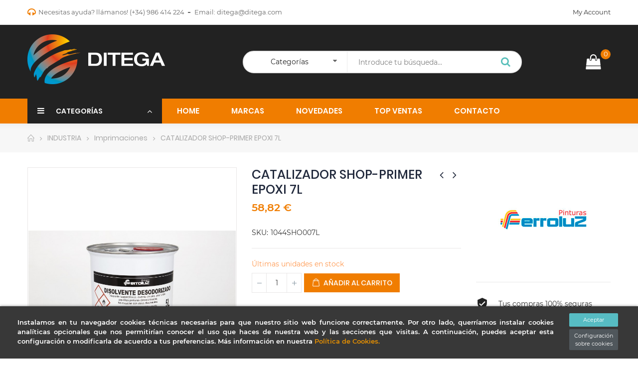

--- FILE ---
content_type: text/html; charset=utf-8
request_url: https://ditegashop.com/imprimaciones/3614-catalizador-shop-primer-epoxi-7l-8435363932620.html
body_size: 22259
content:
<!doctype html>
<html lang="es">
    <head>
        
        	
  <meta charset="utf-8">


  <meta http-equiv="x-ua-compatible" content="ie=edge">



	<link rel="canonical" href="https://ditegashop.com/imprimaciones/3614-catalizador-shop-primer-epoxi-7l-8435363932620.html">

  <title>FERROLUZ - CATALIZADOR SHOP-PRIMER EPOXI 7L</title>
  <meta name="description" content="FERROLUZ - CATALIZADOR SHOP-PRIMER EPOXI 7L UN 1263 PINTURA/PAINT, 3, PG III (D/E) USO EXCLUSIVO PARA SHOP-PRIMER EPOXI">
  <meta name="keywords" content="">
        <link rel="canonical" href="https://ditegashop.com/imprimaciones/3614-catalizador-shop-primer-epoxi-7l-8435363932620.html">
    
        



  <meta name="viewport" content="width=device-width, initial-scale=1">



  <link rel="icon" type="image/vnd.microsoft.icon" href="https://ditegashop.com/img/favicon.ico?1606468940">
  <link rel="shortcut icon" type="image/x-icon" href="https://ditegashop.com/img/favicon.ico?1606468940">


    <link rel="stylesheet" href="https://ditegashop.com/themes/axon/assets/cache/theme-020d0958.css" type="text/css" media="all">




  	 


  <script type="text/javascript">
        var IdxrcookiesConfigFront = {"urlAjax":"https:\/\/ditegashop.com\/module\/idxcookies\/ajax?ajax=1","forceDialog":true,"userOptions":{"date":"2026-01-25 08:01:03","divColor":"#383838","textColor":"#ffffff","divPosition":"bottom","cookiesUrl":"https%3A%2F%2Ftienda.ditega.com%2Fcontent%2F6-politica-de-cookies","cookiesUrlTitle":"Ver pol\u00edtica de cookies","cookiesText":"<p style=\"padding:1em 2em 0em 0em;\">Instalamos en tu navegador cookies t\u00e9cnicas necesarias para que nuestro sitio web funcione correctamente. Por otro lado, querr\u00edamos instalar cookies anal\u00edticas opcionales que nos permitir\u00edan conocer el uso que haces de nuestra web y las secciones que visitas. A continuaci\u00f3n, puedes aceptar esta configuraci\u00f3n o modificarla de acuerdo a tus preferencias. M\u00e1s informaci\u00f3n en nuestra <span style=\"color:#e48f02;\"><a href=\"https:\/\/tienda.ditega.com\/content\/6-politica-de-cookies\"><span style=\"color:#e48f02;\">Pol\u00edtica de Cookies. <\/span><\/a><\/span><\/p>","cookiesInfoText":"<p>Instalamos en tu navegador cookies t\u00e9cnicas necesarias para que nuestro sitio web funcione correctamente. Por otro lado, querr\u00edamos instalar cookies anal\u00edticas opcionales que nos permitir\u00edan conocer el uso que haces de nuestra web y las secciones que visitas. A continuaci\u00f3n, puedes aceptar esta configuraci\u00f3n o modificarla de acuerdo a tus preferencias. M\u00e1s informaci\u00f3n en nuestra<span style=\"color:#0000ff;\"> <a href=\"https:\/\/tienda.ditega.com\/content\/6-politica-de-cookies\"><span style=\"color:#0000ff;\">Pol\u00edtica de Cookies. <\/span><\/a><\/span><\/p>","cookieName":"idxcookiesWarningCheck","cookiePath":"\/","cookieDomain":"ditegashop.com","okText":"Aceptar","koText":"Rechazar","reject_button":false,"fixed_button":"0","button_position":"right"},"audit":false,"audit_next_page":"","cookies_list":[{"id_cookie":"6","id_template":"0","domain":"http:\/\/ditegashop.com","name":"PrestaShop-f982acfd936b90919341086f6cca16a8","id_cookie_type":"0","id_shop":"1","module":null,"date_add":"2020-11-11 17:31:49","date_upd":"2020-11-11 17:31:49","imperative":false},{"id_cookie":"1","id_template":"0","domain":"http:\/\/ditegashop.com","name":"PrestaShop-bc87adb5fa30da213bf863b886f36173","id_cookie_type":"0","id_shop":"1","module":null,"date_add":"2020-11-11 17:31:49","date_upd":"2020-11-11 17:31:49","imperative":false},{"id_cookie":"3","id_template":"0","domain":".ditega.com","name":"_gid","id_cookie_type":"3","id_shop":"1","module":"ps_googleanalytics","date_add":"2020-11-11 17:31:49","date_upd":"2020-11-11 17:55:06","imperative":false},{"id_cookie":"2","id_template":"0","domain":".ditega.com","name":"_ga","id_cookie_type":"3","id_shop":"1","module":"ps_googleanalytics","date_add":"2020-11-11 17:31:49","date_upd":"2020-11-11 17:55:05","imperative":false},{"id_cookie":"7","id_template":"0","domain":".ditega.com","name":"_gat","id_cookie_type":"3","id_shop":"1","module":"ps_googleanalytics","date_add":"2020-11-11 17:31:49","date_upd":"2020-11-11 17:55:09","imperative":false},{"id_cookie":"5","id_template":"0","domain":"ditegashop.com","name":"idxcookiesWarningCheck","id_cookie_type":"1","id_shop":"1","module":"idxcookies","date_add":"2020-11-11 17:31:49","date_upd":"2020-11-11 17:56:02","imperative":true},{"id_cookie":"4","id_template":"0","domain":"ditegashop.com","name":"PHPSESSID","id_cookie_type":"1","id_shop":"1","module":"---","date_add":"2020-11-11 17:31:49","date_upd":"2020-11-11 17:56:12","imperative":true}]};
        var ajaxUrl = "\/modules\/idxcookies\/ajax.php";
        var opPbder = {"ajax":"\/\/ditegashop.com\/module\/nrtpagebuilder\/ajax"};
        var opPopUp = {"ajax":"\/\/ditegashop.com\/module\/nrtpopupnewsletter\/ajax","time_dl":"1000"};
        var opSearch = {"title":"Productos","notifications":"Sin resultados","sku":"SKU:","imageType":"cart_default"};
        var opShoppingCart = {"ajax":"\/\/ditegashop.com\/module\/nrtshoppingcart\/ajax"};
        var opThemect = {"footer_fixed":"0","prev":"Prev","next":"Next"};
        var prestashop = {"cart":{"products":[],"totals":{"total":{"type":"total","label":"Total","amount":0,"value":"0,00\u00a0\u20ac"},"total_including_tax":{"type":"total","label":"Total (impuestos incl.)","amount":0,"value":"0,00\u00a0\u20ac"},"total_excluding_tax":{"type":"total","label":"Total (impuestos excl.)","amount":0,"value":"0,00\u00a0\u20ac"}},"subtotals":{"products":{"type":"products","label":"Subtotal","amount":0,"value":"0,00\u00a0\u20ac"},"discounts":null,"shipping":{"type":"shipping","label":"Transporte","amount":0,"value":""},"tax":null},"products_count":0,"summary_string":"0 art\u00edculos","vouchers":{"allowed":0,"added":[]},"discounts":[],"minimalPurchase":0,"minimalPurchaseRequired":""},"currency":{"id":1,"name":"Euro","iso_code":"EUR","iso_code_num":"978","sign":"\u20ac"},"customer":{"lastname":null,"firstname":null,"email":null,"birthday":null,"newsletter":null,"newsletter_date_add":null,"optin":null,"website":null,"company":null,"siret":null,"ape":null,"is_logged":false,"gender":{"type":null,"name":null},"addresses":[]},"language":{"name":"Espa\u00f1ol (Spanish)","iso_code":"es","locale":"es-ES","language_code":"es","is_rtl":"0","date_format_lite":"d\/m\/Y","date_format_full":"d\/m\/Y H:i:s","id":1},"page":{"title":"","canonical":"https:\/\/ditegashop.com\/imprimaciones\/3614-catalizador-shop-primer-epoxi-7l-8435363932620.html","meta":{"title":"FERROLUZ - CATALIZADOR SHOP-PRIMER EPOXI 7L","description":"FERROLUZ - CATALIZADOR SHOP-PRIMER EPOXI 7L UN 1263 PINTURA\/PAINT, 3, PG III (D\/E) USO EXCLUSIVO PARA SHOP-PRIMER EPOXI","keywords":"","robots":"index"},"page_name":"product","body_classes":{"lang-es":true,"lang-rtl":false,"country-ES":true,"currency-EUR":true,"layout-full-width":true,"page-product":true,"tax-display-enabled":true,"product-id-3614":true,"product-CATALIZADOR SHOP-PRIMER EPOXI 7L":true,"product-id-category-16":true,"product-id-manufacturer-5":true,"product-id-supplier-0":true,"product-available-for-order":true},"admin_notifications":[]},"shop":{"name":"Ditega ","logo":"https:\/\/ditegashop.com\/img\/ditega-tienda-online-logo-1604478984.jpg","stores_icon":"https:\/\/ditegashop.com\/img\/logo_stores.png","favicon":"https:\/\/ditegashop.com\/img\/favicon.ico"},"urls":{"base_url":"https:\/\/ditegashop.com\/","current_url":"https:\/\/ditegashop.com\/imprimaciones\/3614-catalizador-shop-primer-epoxi-7l-8435363932620.html","shop_domain_url":"https:\/\/ditegashop.com","img_ps_url":"https:\/\/ditegashop.com\/img\/","img_cat_url":"https:\/\/ditegashop.com\/img\/c\/","img_lang_url":"https:\/\/ditegashop.com\/img\/l\/","img_prod_url":"https:\/\/ditegashop.com\/img\/p\/","img_manu_url":"https:\/\/ditegashop.com\/img\/m\/","img_sup_url":"https:\/\/ditegashop.com\/img\/su\/","img_ship_url":"https:\/\/ditegashop.com\/img\/s\/","img_store_url":"https:\/\/ditegashop.com\/img\/st\/","img_col_url":"https:\/\/ditegashop.com\/img\/co\/","img_url":"https:\/\/ditegashop.com\/themes\/axon\/assets\/img\/","css_url":"https:\/\/ditegashop.com\/themes\/axon\/assets\/css\/","js_url":"https:\/\/ditegashop.com\/themes\/axon\/assets\/js\/","pic_url":"https:\/\/ditegashop.com\/upload\/","pages":{"address":"https:\/\/ditegashop.com\/direccion","addresses":"https:\/\/ditegashop.com\/direcciones","authentication":"https:\/\/ditegashop.com\/iniciar-sesion","cart":"https:\/\/ditegashop.com\/carrito","category":"https:\/\/ditegashop.com\/index.php?controller=category","cms":"https:\/\/ditegashop.com\/index.php?controller=cms","contact":"https:\/\/ditegashop.com\/contactenos","discount":"https:\/\/ditegashop.com\/descuento","guest_tracking":"https:\/\/ditegashop.com\/seguimiento-pedido-invitado","history":"https:\/\/ditegashop.com\/historial-compra","identity":"https:\/\/ditegashop.com\/datos-personales","index":"https:\/\/ditegashop.com\/","my_account":"https:\/\/ditegashop.com\/mi-cuenta","order_confirmation":"https:\/\/ditegashop.com\/confirmacion-pedido","order_detail":"https:\/\/ditegashop.com\/index.php?controller=order-detail","order_follow":"https:\/\/ditegashop.com\/seguimiento-pedido","order":"https:\/\/ditegashop.com\/pedido","order_return":"https:\/\/ditegashop.com\/index.php?controller=order-return","order_slip":"https:\/\/ditegashop.com\/facturas-abono","pagenotfound":"https:\/\/ditegashop.com\/pagina-no-encontrada","password":"https:\/\/ditegashop.com\/recuperar-contrasena","pdf_invoice":"https:\/\/ditegashop.com\/index.php?controller=pdf-invoice","pdf_order_return":"https:\/\/ditegashop.com\/index.php?controller=pdf-order-return","pdf_order_slip":"https:\/\/ditegashop.com\/index.php?controller=pdf-order-slip","prices_drop":"https:\/\/ditegashop.com\/productos-rebajados","product":"https:\/\/ditegashop.com\/index.php?controller=product","search":"https:\/\/ditegashop.com\/busqueda","sitemap":"https:\/\/ditegashop.com\/mapa del sitio","stores":"https:\/\/ditegashop.com\/tiendas","supplier":"https:\/\/ditegashop.com\/proveedor","register":"https:\/\/ditegashop.com\/iniciar-sesion?create_account=1","order_login":"https:\/\/ditegashop.com\/pedido?login=1"},"alternative_langs":[],"theme_assets":"\/themes\/axon\/assets\/","actions":{"logout":"https:\/\/ditegashop.com\/?mylogout="},"no_picture_image":{"bySize":{"cart_default":{"url":"https:\/\/ditegashop.com\/img\/p\/es-default-cart_default.jpg","width":130,"height":165},"small_default":{"url":"https:\/\/ditegashop.com\/img\/p\/es-default-small_default.jpg","width":200,"height":254},"home_default":{"url":"https:\/\/ditegashop.com\/img\/p\/es-default-home_default.jpg","width":400,"height":508},"medium_default":{"url":"https:\/\/ditegashop.com\/img\/p\/es-default-medium_default.jpg","width":445,"height":565},"large_default":{"url":"https:\/\/ditegashop.com\/img\/p\/es-default-large_default.jpg","width":800,"height":1016}},"small":{"url":"https:\/\/ditegashop.com\/img\/p\/es-default-cart_default.jpg","width":130,"height":165},"medium":{"url":"https:\/\/ditegashop.com\/img\/p\/es-default-home_default.jpg","width":400,"height":508},"large":{"url":"https:\/\/ditegashop.com\/img\/p\/es-default-large_default.jpg","width":800,"height":1016},"legend":""}},"configuration":{"display_taxes_label":true,"display_prices_tax_incl":true,"is_catalog":false,"show_prices":true,"opt_in":{"partner":true},"quantity_discount":{"type":"discount","label":"Descuento unitario"},"voucher_enabled":0,"return_enabled":0},"field_required":[],"breadcrumb":{"links":[{"title":"Inicio","url":"https:\/\/ditegashop.com\/"},{"title":"INDUSTRIA","url":"https:\/\/ditegashop.com\/10-industria"},{"title":"Imprimaciones","url":"https:\/\/ditegashop.com\/16-imprimaciones"},{"title":"CATALIZADOR SHOP-PRIMER EPOXI 7L","url":"https:\/\/ditegashop.com\/imprimaciones\/3614-catalizador-shop-primer-epoxi-7l-8435363932620.html"}],"count":4},"link":{"protocol_link":"https:\/\/","protocol_content":"https:\/\/"},"time":1769324463,"static_token":"05ea950c4b704ab337fd9b480dea9025","token":"75c69a07af5b3c4804b2671873bf0b7c","debug":false};
        var psemailsubscription_subscription = "https:\/\/ditegashop.com\/module\/ps_emailsubscription\/subscription";
        var psr_icon_color = "#F19D76";
      </script>



  




        
  <meta property="og:type" content="product">
  <meta property="og:url" content="https://ditegashop.com/imprimaciones/3614-catalizador-shop-primer-epoxi-7l-8435363932620.html">
  <meta property="og:title" content="FERROLUZ - CATALIZADOR SHOP-PRIMER EPOXI 7L">
  <meta property="og:site_name" content="Ditega ">
  <meta property="og:description" content="FERROLUZ - CATALIZADOR SHOP-PRIMER EPOXI 7L UN 1263 PINTURA/PAINT, 3, PG III (D/E) USO EXCLUSIVO PARA SHOP-PRIMER EPOXI">
  <meta property="og:image" content="https://ditegashop.com/2912-large_default/catalizador-shop-primer-epoxi-7l.jpg">
  	<meta property="product:pretax_price:amount" content="48.609917">
	<meta property="product:pretax_price:currency" content="EUR">
	<meta property="product:price:amount" content="58.82">
	<meta property="product:price:currency" content="EUR">
    	<meta property="product:weight:value" content="7.000000">
	<meta property="product:weight:units" content="kg">
  
    </head>
    <body id="product" class="lang-es country-es currency-eur layout-full-width page-product tax-display-enabled product-id-3614 product-catalizador-shop-primer-epoxi-7l product-id-category-16 product-id-manufacturer-5 product-id-supplier-0 product-available-for-order wide header-desktop-3 header-mobile-1 footer-1 content-type-3 has-sticky menu-sticky menu-sticky-mb">
        
          <!-- MODULE idxcookies -->

<div id="contentidxrcookies" style="display:none;">
    <div id="idxrcookies">
        <div id="divPosition">
            <div class="contenido">
                <div id="textDiv"></div>
                <div id="buttons" >
                    <a href="#" id="idxrcookiesOK" rel="nofollow"></a>
                    <a href="#" id="idxrcookiesKO" rel="nofollow"></a>
                    <a id="cookiesConf" href="#" rel="nofollow">Configuración sobre cookies</a>
                </div>
            </div>            
        </div>
    </div>
</div>

<!-- cookie modal -->
<div id="cookieConfigurator" style="display:none;">
    <div id='cookieModal'>
        <div id='cookieModalHeader'>
            <img src="/modules/idxcookies/views/img/conf.png"/>Preferencias sobre cookies
        </div>  
        <div id='cookieModalBody'>
            <div id="cookieModalList">    
    <ul>
        <li class="dlxctab-row active" data-id="info">Info</li>        
                <li class="dlxctab-row" data-id="1">Cookies necesarias</li>
                <li class="dlxctab-row" data-id="3">Cookies analíticas</li>
                <li class="dlxctab-row" data-id="delete">Como eliminar cookies</li>
    </ul>
</div>
<div id="cookieModalContent">
    <div data-tab="info" class="dlxctab-content">
        <p>
            <p>Instalamos en tu navegador cookies técnicas necesarias para que nuestro sitio web funcione correctamente. Por otro lado, querríamos instalar cookies analíticas opcionales que nos permitirían conocer el uso que haces de nuestra web y las secciones que visitas. A continuación, puedes aceptar esta configuración o modificarla de acuerdo a tus preferencias. Más información en nuestra<span style="color:#0000ff;"> <a href="https://tienda.ditega.com/content/6-politica-de-cookies"><span style="color:#0000ff;">Política de Cookies. </span></a></span></p>
        </p>
    </div>
        <div data-tab="1" class="dlxctab-content" style="display:none">
        <p class="cookie-content-title">Cookies necesarias</p>
        <p class="always-active"><i class="always-check"></i> Siempre activo</p>        <p>
            Estas cookies son extrictamente necesarias para el funcionamiento de la página, las puede desactivar cambiando la configuración de su navegador pero no podrá usar la página con normalidad.
        </p>
        <p class="cookie-content-subtitle">Cookies usadas</p>
        <ul class="info-cookie-list">
                        <li><label for="switch5"><span>ditegashop.com</span> - idxcookiesWarningCheck</label>
                <input
                       name="switch5"
                       data-modulo="idxcookies"
                       data-template="0"
                       data-idcookie="5"
                       class="switch"
                       checked disabled                       ></li>
                        <li><label for="switch4"><span>ditegashop.com</span> - PHPSESSID</label>
                <input
                       name="switch4"
                       data-modulo="---"
                       data-template="0"
                       data-idcookie="4"
                       class="switch"
                       checked disabled                       ></li>
                    </ul>
    </div>
        <div data-tab="3" class="dlxctab-content" style="display:none">
        <p class="cookie-content-title">Cookies analíticas</p>
                <p>
            Estas cookies se usan para analizar el trafico y comportamiento de los clientes en la página, nos ayudan a entender y conocer cómo se interactúa con la web con el objetivo de mejorar el funcionamiento.
        </p>
        <p class="cookie-content-subtitle">Cookies usadas</p>
        <ul class="info-cookie-list">
                        <li><label for="switch7"><span>.ditega.com</span> - _gat</label>
                <input
                       name="switch7"
                       data-modulo="ps_googleanalytics"
                       data-template="0"
                       data-idcookie="7"
                       class="switch"
                       checked                        ></li>
                        <li><label for="switch3"><span>.ditega.com</span> - _gid</label>
                <input
                       name="switch3"
                       data-modulo="ps_googleanalytics"
                       data-template="0"
                       data-idcookie="3"
                       class="switch"
                       checked                        ></li>
                        <li><label for="switch2"><span>.ditega.com</span> - _ga</label>
                <input
                       name="switch2"
                       data-modulo="ps_googleanalytics"
                       data-template="0"
                       data-idcookie="2"
                       class="switch"
                       checked                        ></li>
                    </ul>
    </div>
        <div data-tab="delete" class="dlxctab-content" style="display:none">
        <p>
            <p>Se informa al usuario de que tiene la posibilidad de configurar su navegador de modo que se le informe de la recepción de cookies, pudiendo, si así lo desea, impedir que sean instaladas en su disco duro.</p>
<p>A continuación le proporcionamos los enlaces de diversos navegadores, a través de los cuales podrá realizar dicha configuración:</p>
<p><strong><em>Firefox desde aquí:</em></strong> <a target="_blank" href="https://support.mozilla.org/t5/Cookies-y-caché/Habilitar-y-deshabilitar-cookies-que-los-sitios-web-utilizan/ta-p/13811" rel="noreferrer noopener">http://support.mozilla.org/es/kb/habilitar-y-deshabilitar-cookies-que-los-sitios-web</a></p>
<p><strong><em>Chrome desde aquí:</em></strong> <a target="_blank" href="https://support.google.com/chrome/answer/95647?hl=es" rel="noreferrer noopener">https://support.google.com/chrome/answer/95647?hl=es</a></p>
<p><strong><em>Explorer desde aquí:</em></strong><span> <a target="_blank" href="https://support.microsoft.com/es-es/help/17442/windows-internet-explorer-delete-manage-cookies" rel="noreferrer noopener">https://support.microsoft.com/es-es/help/17442/windows-internet-explorer-delete-manage-cookies</a></span></p>
<p><strong><em>Safari desde aquí: </em></strong><a target="_blank" href="https://support.apple.com/kb/ph5042?locale=es_ES" rel="noreferrer noopener"><span>http://support.apple.com/kb/ph5042</span></a></p>
<p><strong><em>Opera desde aquí:</em></strong><a target="_blank" href="http://help.opera.com/Windows/11.50/es-ES/cookies.html" rel="noreferrer noopener"><span>http://help.opera.com/Windows/11.50/es-ES/cookies.html</span></a></p>
        </p>
    </div>
</div>

        </div>
        <div id='cookieModalFooter'>
            <a class="cookie-info-page" rel="nofollow" href="https://tienda.ditega.com/content/6-politica-de-cookies">Ver política de cookies</a>
            <a class="btn-config" rel="nofollow" id="js-save-cookieconf">Guardar</a>
        </div>
    </div>
</div>
<!-- end cookie modal -->



        
        <main>
            
                                  
            
                	<div id="header-desktop" class="hidden-md-down">
	<div id="header-top-before">
					



					



	</div>
    <div id="header-top">
        <div class="container container-parent">
			<div class="wrapper-header-top">
				<div class="nav-top-left">
					
											<div id="content-hook-2-1" class="page-builder clearfix">
			 
				<div class="row">
							
																																				
																									<div class="col-xs-12 col-sm-12 col-md-12 col-lg-12 col-xl-12">
		<div id="content-hook-2-2" class="column-inner title-left">
								
    	
					<div class="custom-html">
				<div class="contact-link"><em class="fa fa-headphones"></em>Necesitas ayuda? llámanos!&nbsp;<a href="tel:(+34) 986 414 224">(+34) 986 414 224</a></div>
<div class="contact-link">Email: <a href="mailto:ditega@ditega.com">ditega@ditega.com</a></div>
			</div>
																								</div>
	</div>		
																														</div>	
			 	
		</div>		
					



				</div>
				<div class="nav-top-center">
					
								



				</div>
				<div class="nav-top-right">
					
								


<a class="btn-side-bar btn-side-bar-account" href="javascript:void(0)" data-toggle="slide-bar" data-position='right' data-target="#slide-bar-account" data-title-mobile="Account" title="My Account">
	<i class="fa fa-user"></i>
	My Account
</a>
				</div>
			</div>
        </div>
    </div>
    <div id="header-middle">
        <div class="container container-parent">
			<div class="wrapper-header-middle">
				<div class="header-middle-left">
					<a href="https://ditegashop.com/"> 
													<img class="logo_home img-responsive" src="http://ditegashop.com/img/cms/header-logo.png" alt="Ditega " title="Ditega "/>
											</a>
				</div>
				<div class="header-middle-center">
					<div class="search-widget">
	<form class="searchbox show-cat" method="get" action="//ditegashop.com/busqueda">
		<input type="hidden" name="order" value="product.position.desc" />
						



<div class="search_filter">
	<input name="c" value="0" type="hidden">
	<div class="select-styled js-search-categories">
		<span></span>
		Categorías
	</div>
	<div class="select-options">
		<ul class="select-options-wrapper">
			<li data-depth="0" data-value="0" class="select_active">
				<span></span>
				Categorías
			</li>
			<li data-depth="0" data-value="2" >
				<span></span>
				Inicio
			</li>
			
  <li data-depth="0" data-value="13" ><span></span>ACCESORIOS</li>
  <li data-depth="1" data-value="34" ><span></span><span></span>Brochería</li><li data-depth="1" data-value="35" ><span></span><span></span>Rodillos</li><li data-depth="1" data-value="37" ><span></span><span></span>Cubetas</li><li data-depth="1" data-value="38" ><span></span><span></span>Cobertores</li><li data-depth="1" data-value="42" ><span></span><span></span>Lijas</li><li data-depth="1" data-value="54" ><span></span><span></span>Cintas adhesivas</li><li data-depth="1" data-value="55" ><span></span><span></span>Utensilios</li><li data-depth="0" data-value="14" ><span></span>PAVIMENTOS</li>
  <li data-depth="1" data-value="49" ><span></span><span></span>Protectores antipolvo</li><li data-depth="1" data-value="45" ><span></span><span></span>Clorocauchos</li><li data-depth="1" data-value="46" ><span></span><span></span>Acrílicos al agua</li><li data-depth="1" data-value="48" ><span></span><span></span>Complementos para suelos</li><li data-depth="1" data-value="44" ><span></span><span></span>Poliuretanos</li><li data-depth="1" data-value="43" ><span></span><span></span>Epoxis</li><li data-depth="1" data-value="47" ><span></span><span></span>Señalización</li><li data-depth="0" data-value="67" ><span></span>ACCESORIOS</li>
  <li data-depth="1" data-value="68" ><span></span><span></span>Brochería</li><li data-depth="0" data-value="11" ><span></span>NAUTICA</li>
  <li data-depth="1" data-value="59" ><span></span><span></span>Diluyentes y decapantes</li><li data-depth="1" data-value="62" ><span></span><span></span>Tratamiento de la madera</li><li data-depth="1" data-value="60" ><span></span><span></span>Antiincrustantes</li><li data-depth="1" data-value="58" ><span></span><span></span>Productos mantenimiento</li><li data-depth="1" data-value="64" ><span></span><span></span>Esmaltes</li><li data-depth="1" data-value="61" ><span></span><span></span>Masillas</li><li data-depth="1" data-value="65" ><span></span><span></span>Pinturas para cubiertas</li><li data-depth="1" data-value="66" ><span></span><span></span>Accesorios</li><li data-depth="1" data-value="63" ><span></span><span></span>Imprimaciones y selladoras</li><li data-depth="0" data-value="69" ><span></span>ACCESORIOS</li>
  <li data-depth="1" data-value="70" ><span></span><span></span>Lijas</li><li data-depth="1" data-value="77" ><span></span><span></span>Utensilios</li><li data-depth="1" data-value="78" ><span></span><span></span>Rodillos</li><li data-depth="1" data-value="79" ><span></span><span></span>Cubetas</li><li data-depth="1" data-value="80" ><span></span><span></span>Brochería</li><li data-depth="0" data-value="12" ><span></span>DECORACION</li>
  <li data-depth="1" data-value="30" ><span></span><span></span>Fachadas</li><li data-depth="1" data-value="32" ><span></span><span></span>Esmaltes</li><li data-depth="1" data-value="52" ><span></span><span></span>Emplastes</li><li data-depth="1" data-value="31" ><span></span><span></span>Impermeabilizantes</li><li data-depth="1" data-value="28" ><span></span><span></span>Imprimaciones</li><li data-depth="1" data-value="33" ><span></span><span></span>Madera</li><li data-depth="1" data-value="53" ><span></span><span></span>Tintes</li><li data-depth="1" data-value="29" ><span></span><span></span>Pinturas acabado</li><li data-depth="0" data-value="15" ><span></span>MAQUINARIA</li>
  <li data-depth="1" data-value="50" ><span></span><span></span>Festool</li><li data-depth="1" data-value="71" ><span></span><span></span>GRACO</li><li data-depth="1" data-value="72" ><span></span><span></span>TAIVER</li><li data-depth="1" data-value="73" ><span></span><span></span>EQUIPOS</li><li data-depth="1" data-value="74" ><span></span><span></span>PISTOLAS</li><li data-depth="1" data-value="75" ><span></span><span></span>Lijadoras y pulidoras</li><li data-depth="1" data-value="76" ><span></span><span></span>accesorios</li><li data-depth="1" data-value="51" ><span></span><span></span>Airlessco</li><li data-depth="0" data-value="10" ><span></span>INDUSTRIA</li>
  <li data-depth="1" data-value="18" ><span></span><span></span>Intumescentes</li><li data-depth="1" data-value="17" ><span></span><span></span>Esmaltes</li><li data-depth="1" data-value="16" ><span></span><span></span>Imprimaciones</li><li data-depth="1" data-value="19" ><span></span><span></span>Disolventes</li>
		</ul>
	</div>
</div>
				<input class="search_query" type="text" name="s" value="" placeholder="Introduce tu búsqueda...">
		<button type="submit" class="button-search">
			Buscar:
			<span class="search-loading fa fa-spinner fa-spin"></span>
			<span class="search-loader fa fa-search"></span>
		</button>
		<ul class="search-result"></ul>
	</form>
	</div>
					
								



				</div>
				<div class="header-middle-right">
					
								


<a class="btn-side-bar btn-side-bar-cart" href="javascript:void(0)" data-toggle="slide-bar" data-position="right" data-target="#slide-bar-shopping-cart" data-title-mobile="Cesta">
	<i class="fa fa-shopping-cart"></i>
	<span class="shopping-cart-nb js-shopping-cart-nb">
		0
	</span>
	<span class="shopping-cart-item js-shopping-cart-item">
		<span class="cart-txt-title">
			Cesta:
		</span>
		<span class="cart-txt">
			Artículo(s)
		</span>
		<span class="cart-line">
			-
		</span>
		<span class="cart-totals">
			0,00 €
		</span>
	</span>
</a>
				</div>
			</div>
        </div>
    </div>
    <div id="header-bottom">
        <div class="container container-parent">
			<div class="wrapper-header-bottom">
					<div id="vertical_menu">
	<div class="v-title title_font">
		<i class="fa fa-bars"></i>
		Categorías
		<span class="fa fa-angle-up"></span>
	</div>
	<ul class="nrt_mega_menu element_ul_depth_0">
										<li id="nrt_mega_11" class="element_li_depth_0 submenu_position_0 is_parent" >
				<a id="style_element_a_11" href="https://ditegashop.com/11-nautica" class="element_a_depth_0 is_parent" title="NAUTICA"><img class="img-responsive" src="https://ditegashop.com/img/cms/clipart-boat-icon-3.png" alt=""><span class="title_font">NAUTICA</span><span class="triangle"></span></a>
									
	<div class="menu_sub style_wide" style="width: 500px">
		<div class="row m_column_row">
																			<div id="nrt_mega_column_12" class="col-md-6">
																											<div id="nrt_mega_block_68">
																<ul class="element_ul_depth_1">
									<li class="element_li_depth_1">
										<a id="style_element_a_68" href="https://ditegashop.com/65-pinturas-para-cubiertas" title="Pinturas para cubiertas"  class="element_a_depth_1 element_a_item">Pinturas para cubiertas</a>
																			</li>
								</ul>	
							</div>
																																						<div id="nrt_mega_block_69">
																<ul class="element_ul_depth_1">
									<li class="element_li_depth_1">
										<a id="style_element_a_69" href="https://ditegashop.com/64-esmaltes" title="Esmaltes"  class="element_a_depth_1 element_a_item">Esmaltes</a>
																			</li>
								</ul>	
							</div>
																																						<div id="nrt_mega_block_70">
																<ul class="element_ul_depth_1">
									<li class="element_li_depth_1">
										<a id="style_element_a_70" href="https://ditegashop.com/62-tratamiento-de-la-madera" title="Tratamiento de la madera"  class="element_a_depth_1 element_a_item">Tratamiento de la madera</a>
																			</li>
								</ul>	
							</div>
																																						<div id="nrt_mega_block_71">
																<ul class="element_ul_depth_1">
									<li class="element_li_depth_1">
										<a id="style_element_a_71" href="https://ditegashop.com/63-imprimaciones-y-selladoras" title="Imprimaciones y selladoras"  class="element_a_depth_1 element_a_item">Imprimaciones y selladoras</a>
																			</li>
								</ul>	
							</div>
																		</div>
																				<div id="nrt_mega_column_13" class="col-md-6">
																											<div id="nrt_mega_block_72">
																<ul class="element_ul_depth_1">
									<li class="element_li_depth_1">
										<a id="style_element_a_72" href="https://ditegashop.com/61-masillas" title="Masillas"  class="element_a_depth_1 element_a_item">Masillas</a>
																			</li>
								</ul>	
							</div>
																																						<div id="nrt_mega_block_73">
																<ul class="element_ul_depth_1">
									<li class="element_li_depth_1">
										<a id="style_element_a_73" href="https://ditegashop.com/59-diluyentes-y-decapantes" title="Diluyentes y decapantes"  class="element_a_depth_1 element_a_item">Diluyentes y decapantes</a>
																			</li>
								</ul>	
							</div>
																																						<div id="nrt_mega_block_74">
																<ul class="element_ul_depth_1">
									<li class="element_li_depth_1">
										<a id="style_element_a_74" href="https://ditegashop.com/60-antiincrustantes" title="Antiincrustantes"  class="element_a_depth_1 element_a_item">Antiincrustantes</a>
																			</li>
								</ul>	
							</div>
																																						<div id="nrt_mega_block_75">
																<ul class="element_ul_depth_1">
									<li class="element_li_depth_1">
										<a id="style_element_a_75" href="https://ditegashop.com/58-productos-mantenimiento" title="Productos mantenimiento"  class="element_a_depth_1 element_a_item">Productos mantenimiento</a>
																			</li>
								</ul>	
							</div>
																		</div>
							</div>
	</div>
								</li>
											<li id="nrt_mega_12" class="element_li_depth_0 submenu_position_0 is_parent" >
				<a id="style_element_a_12" href="https://ditegashop.com/10-industria" class="element_a_depth_0 is_parent" title="INDUSTRIA"><img class="img-responsive" src="https://ditegashop.com/img/cms/industria.png" alt=""><span class="title_font">INDUSTRIA</span><span class="triangle"></span></a>
									
	<div class="menu_sub style_wide" style="width: 500px">
		<div class="row m_column_row">
																			<div id="nrt_mega_column_2" class="col-md-3">
																											<div id="nrt_mega_block_20">
																<ul class="element_ul_depth_1">
									<li class="element_li_depth_1">
										<a id="style_element_a_20" href="https://ditegashop.com/16-imprimaciones" title="Imprimaciones"  class="element_a_depth_1 element_a_item">Imprimaciones</a>
																			</li>
								</ul>	
							</div>
																																						<div id="nrt_mega_block_21">
																<ul class="element_ul_depth_1">
									<li class="element_li_depth_1">
										<a id="style_element_a_21" href="https://ditegashop.com/17-esmaltes" title="Esmaltes"  class="element_a_depth_1 element_a_item">Esmaltes</a>
																			</li>
								</ul>	
							</div>
																																						<div id="nrt_mega_block_22">
																<ul class="element_ul_depth_1">
									<li class="element_li_depth_1">
										<a id="style_element_a_22" href="https://ditegashop.com/18-intumescentes" title="Intumescentes"  class="element_a_depth_1 element_a_item">Intumescentes</a>
																			</li>
								</ul>	
							</div>
																																						<div id="nrt_mega_block_23">
																<ul class="element_ul_depth_1">
									<li class="element_li_depth_1">
										<a id="style_element_a_23" href="https://ditegashop.com/19-disolventes" title="Disolventes"  class="element_a_depth_1 element_a_item">Disolventes</a>
																			</li>
								</ul>	
							</div>
																		</div>
															</div>
	</div>
								</li>
											<li id="nrt_mega_13" class="element_li_depth_0 submenu_position_0 is_parent" >
				<a id="style_element_a_13" href="https://ditegashop.com/12-decoracion" class="element_a_depth_0 is_parent" title="DECORACION"><img class="img-responsive" src="https://ditegashop.com/img/cms/decoracion.jpg" alt=""><span class="title_font">DECORACION</span><span class="triangle"></span></a>
									
	<div class="menu_sub style_wide" style="width: 500px">
		<div class="row m_column_row">
																			<div id="nrt_mega_column_4" class="col-md-6">
																											<div id="nrt_mega_block_25">
																<ul class="element_ul_depth_1">
									<li class="element_li_depth_1">
										<a id="style_element_a_25" href="https://ditegashop.com/29-pinturas-acabado" title="Pinturas acabado"  class="element_a_depth_1 element_a_item">Pinturas acabado</a>
																			</li>
								</ul>	
							</div>
																																						<div id="nrt_mega_block_28">
																<ul class="element_ul_depth_1">
									<li class="element_li_depth_1">
										<a id="style_element_a_28" href="https://ditegashop.com/32-esmaltes" title="Esmaltes"  class="element_a_depth_1 element_a_item">Esmaltes</a>
																			</li>
								</ul>	
							</div>
																																						<div id="nrt_mega_block_29">
																<ul class="element_ul_depth_1">
									<li class="element_li_depth_1">
										<a id="style_element_a_29" href="https://ditegashop.com/33-madera" title="Madera"  class="element_a_depth_1 element_a_item">Madera</a>
																			</li>
								</ul>	
							</div>
																		</div>
																				<div id="nrt_mega_column_11" class="col-md-6">
																											<div id="nrt_mega_block_62">
																<ul class="element_ul_depth_1">
									<li class="element_li_depth_1">
										<a id="style_element_a_62" href="https://ditegashop.com/31-impermeabilizantes" title="Impermeabilizantes"  class="element_a_depth_1 element_a_item">Impermeabilizantes</a>
																			</li>
								</ul>	
							</div>
																																						<div id="nrt_mega_block_63">
																<ul class="element_ul_depth_1">
									<li class="element_li_depth_1">
										<a id="style_element_a_63" href="https://ditegashop.com/28-imprimaciones" title="Imprimaciones"  class="element_a_depth_1 element_a_item">Imprimaciones</a>
																			</li>
								</ul>	
							</div>
																																						<div id="nrt_mega_block_64">
																<ul class="element_ul_depth_1">
									<li class="element_li_depth_1">
										<a id="style_element_a_64" href="https://ditegashop.com/30-fachadas" title="Fachadas"  class="element_a_depth_1 element_a_item">Fachadas</a>
																			</li>
								</ul>	
							</div>
																		</div>
							</div>
	</div>
								</li>
											<li id="nrt_mega_15" class="element_li_depth_0 submenu_position_0 is_parent" >
				<a id="style_element_a_15" href="https://ditegashop.com/13-accesorios" class="element_a_depth_0 is_parent" title="ACCESORIOS"><img class="img-responsive" src="https://ditegashop.com/img/cms/26751.png" alt=""><span class="title_font">ACCESORIOS</span><span class="triangle"></span></a>
									
	<div class="menu_sub style_wide" style="width: 500px">
		<div class="row m_column_row">
																			<div id="nrt_mega_column_6" class="col-md-6">
																											<div id="nrt_mega_block_38">
																<ul class="element_ul_depth_1">
									<li class="element_li_depth_1">
										<a id="style_element_a_38" href="https://ditegashop.com/34-brocheria" title="Brochería"  class="element_a_depth_1 element_a_item">Brochería</a>
																			</li>
								</ul>	
							</div>
																																						<div id="nrt_mega_block_39">
																<ul class="element_ul_depth_1">
									<li class="element_li_depth_1">
										<a id="style_element_a_39" href="https://ditegashop.com/35-rodillos" title="Rodillos"  class="element_a_depth_1 element_a_item">Rodillos</a>
																			</li>
								</ul>	
							</div>
																																						<div id="nrt_mega_block_41">
																<ul class="element_ul_depth_1">
									<li class="element_li_depth_1">
										<a id="style_element_a_41" href="https://ditegashop.com/37-cubetas" title="Cubetas"  class="element_a_depth_1 element_a_item">Cubetas</a>
																			</li>
								</ul>	
							</div>
																																						<div id="nrt_mega_block_67">
																<ul class="element_ul_depth_1">
									<li class="element_li_depth_1">
										<a id="style_element_a_67" href="https://ditegashop.com/55-utensilios" title="Utensilios"  class="element_a_depth_1 element_a_item">Utensilios</a>
																			</li>
								</ul>	
							</div>
																		</div>
																				<div id="nrt_mega_column_7" class="col-md-6">
																											<div id="nrt_mega_block_48">
																<ul class="element_ul_depth_1">
									<li class="element_li_depth_1">
										<a id="style_element_a_48" href="https://ditegashop.com/42-lijas" title="Lijas"  class="element_a_depth_1 element_a_item">Lijas</a>
																			</li>
								</ul>	
							</div>
																																						<div id="nrt_mega_block_50">
																<ul class="element_ul_depth_1">
									<li class="element_li_depth_1">
										<a id="style_element_a_50" href="https://ditegashop.com/38-cobertores" title="Cobertores"  class="element_a_depth_1 element_a_item">Cobertores</a>
																			</li>
								</ul>	
							</div>
																																						<div id="nrt_mega_block_66">
																<ul class="element_ul_depth_1">
									<li class="element_li_depth_1">
										<a id="style_element_a_66" href="https://ditegashop.com/54-cintas-adhesivas" title="Cintas adhesivas"  class="element_a_depth_1 element_a_item">Cintas adhesivas</a>
																			</li>
								</ul>	
							</div>
																		</div>
							</div>
	</div>
								</li>
											<li id="nrt_mega_16" class="element_li_depth_0 submenu_position_0 is_parent" >
				<a id="style_element_a_16" href="https://ditegashop.com/14-pavimentos" class="element_a_depth_0 is_parent" title="PAVIMENTOS"><img class="img-responsive" src="https://ditegashop.com/img/cms/pavimento.png" alt=""><span class="title_font">PAVIMENTOS</span><span class="triangle"></span></a>
									
	<div class="menu_sub style_wide" style="width: 500px">
		<div class="row m_column_row">
																			<div id="nrt_mega_column_9" class="col-md-6">
																											<div id="nrt_mega_block_55">
																<ul class="element_ul_depth_1">
									<li class="element_li_depth_1">
										<a id="style_element_a_55" href="https://ditegashop.com/43-epoxis" title="Epoxis"  class="element_a_depth_1 element_a_item">Epoxis</a>
																			</li>
								</ul>	
							</div>
																																						<div id="nrt_mega_block_56">
																<ul class="element_ul_depth_1">
									<li class="element_li_depth_1">
										<a id="style_element_a_56" href="https://ditegashop.com/44-poliuretanos" title="Poliuretanos"  class="element_a_depth_1 element_a_item">Poliuretanos</a>
																			</li>
								</ul>	
							</div>
																																						<div id="nrt_mega_block_57">
																<ul class="element_ul_depth_1">
									<li class="element_li_depth_1">
										<a id="style_element_a_57" href="https://ditegashop.com/45-clorocauchos" title="Clorocauchos"  class="element_a_depth_1 element_a_item">Clorocauchos</a>
																			</li>
								</ul>	
							</div>
																																						<div id="nrt_mega_block_58">
																<ul class="element_ul_depth_1">
									<li class="element_li_depth_1">
										<a id="style_element_a_58" href="https://ditegashop.com/46-acrilicos-al-agua" title="Acrílicos al agua"  class="element_a_depth_1 element_a_item">Acrílicos al agua</a>
																			</li>
								</ul>	
							</div>
																		</div>
																				<div id="nrt_mega_column_10" class="col-md-6">
																											<div id="nrt_mega_block_59">
																<ul class="element_ul_depth_1">
									<li class="element_li_depth_1">
										<a id="style_element_a_59" href="https://ditegashop.com/49-protectores-antipolvo" title="Protectores antipolvo"  class="element_a_depth_1 element_a_item">Protectores antipolvo</a>
																			</li>
								</ul>	
							</div>
																																						<div id="nrt_mega_block_60">
																<ul class="element_ul_depth_1">
									<li class="element_li_depth_1">
										<a id="style_element_a_60" href="https://ditegashop.com/48-complementos-para-suelos" title="Complementos para suelos"  class="element_a_depth_1 element_a_item">Complementos para suelos</a>
																			</li>
								</ul>	
							</div>
																																						<div id="nrt_mega_block_61">
																<ul class="element_ul_depth_1">
									<li class="element_li_depth_1">
										<a id="style_element_a_61" href="https://ditegashop.com/47-senalizacion" title="Señalización"  class="element_a_depth_1 element_a_item">Señalización</a>
																			</li>
								</ul>	
							</div>
																		</div>
							</div>
	</div>
								</li>
											<li id="nrt_mega_18" class="element_li_depth_0 submenu_position_0" >
				<a id="style_element_a_18" href="https://ditegashop.com/15-maquinaria" class="element_a_depth_0" title="MAQUINARIA"><img class="img-responsive" src="https://ditegashop.com/img/cms/unnamed_1.png" alt=""><span class="title_font">MAQUINARIA</span></a>
							</li>
								</ul>
</div>
					<nav id="horizontal_menu">
			
<ul class="nrt_mega_menu element_ul_depth_0">
					<li id="nrt_mega_1" class="element_li_depth_0 submenu_position_0">
			<a id="style_element_a_1" href="https://ditegashop.com/2-inicio" class="element_a_depth_0" title="Inicio"><span class="title_font">Home</span></a>
					</li>
					<li id="nrt_mega_10" class="element_li_depth_0 submenu_position_0">
			<a id="style_element_a_10" href="/marcas" class="element_a_depth_0" title="Marcas"><span class="title_font">Marcas</span></a>
					</li>
					<li id="nrt_mega_65" class="element_li_depth_0 submenu_position_0">
			<a id="style_element_a_65" href="https://ditegashop.com/novedades" class="element_a_depth_0" title="Nuevos productos"><span class="title_font">Novedades</span></a>
					</li>
					<li id="nrt_mega_9" class="element_li_depth_0 submenu_position_0">
			<a id="style_element_a_9" href="https://ditegashop.com/mas-vendidos" class="element_a_depth_0" title="Top ventas"><span class="title_font">Top ventas</span></a>
					</li>
					<li id="nrt_mega_7" class="element_li_depth_0 submenu_position_0">
			<a id="style_element_a_7" href="https://ditegashop.com/contactenos" class="element_a_depth_0" title="Contacto"><span class="title_font">Contacto</span></a>
					</li>
	</ul>	</nav>

				<div class="sticky-right">
					<a class="btn-side-bar btn-side-bar-search search-widget"  href="javascript:void(0)" data-toggle="search-box" data-title-mobile="Buscar">
	<span class="search-c-v hidden">
					<span class="search-categories js-search-categories">
				Categorías
			</span>
				<span class="search-value">
							Introduce tu búsqueda...
					</span>
	</span>
	<span class="btn-search">
		<i class="fa fa-search"></i>
		<span class="search-txt">Buscar</span>
	</span>
</a>
<a class="btn-side-bar btn-side-bar-cart" href="javascript:void(0)" data-toggle="slide-bar" data-position="right" data-target="#slide-bar-shopping-cart" data-title-mobile="Cesta">
	<i class="fa fa-shopping-cart"></i>
	<span class="shopping-cart-nb js-shopping-cart-nb">
		0
	</span>
	<span class="shopping-cart-item js-shopping-cart-item">
		<span class="cart-txt-title">
			Cesta:
		</span>
		<span class="cart-txt">
			Artículo(s)
		</span>
		<span class="cart-line">
			-
		</span>
		<span class="cart-totals">
			0,00 €
		</span>
	</span>
</a>
				</div>
			</div>	
        </div>
    </div>
	
</div>
	<div id="header-mobile" class="hidden-lg-up">	<div id="nav-mobile">
		<div id="nav-mobile-content">
			<a class="btn-side-bar btn-side-bar-menu" href="javascript:void(0)" data-toggle="slide-bar" data-position="left" data-target="#slide-bar-megamenu" data-title-mobile="Menu">
	<i class="fa fa-bars"></i>
	Categorías
</a><a class="btn-side-bar btn-side-bar-search search-widget"  href="javascript:void(0)" data-toggle="search-box" data-title-mobile="Buscar">
	<span class="search-c-v hidden">
					<span class="search-categories js-search-categories">
				Categorías
			</span>
				<span class="search-value">
							Introduce tu búsqueda...
					</span>
	</span>
	<span class="btn-search">
		<i class="fa fa-search"></i>
		<span class="search-txt">Buscar</span>
	</span>
</a>
<a class="btn-side-bar btn-side-bar-cart" href="javascript:void(0)" data-toggle="slide-bar" data-position="right" data-target="#slide-bar-shopping-cart" data-title-mobile="Cesta">
	<i class="fa fa-shopping-cart"></i>
	<span class="shopping-cart-nb js-shopping-cart-nb">
		0
	</span>
	<span class="shopping-cart-item js-shopping-cart-item">
		<span class="cart-txt-title">
			Cesta:
		</span>
		<span class="cart-txt">
			Artículo(s)
		</span>
		<span class="cart-line">
			-
		</span>
		<span class="cart-totals">
			0,00 €
		</span>
	</span>
</a><a class="btn-side-bar btn-side-bar-account" href="javascript:void(0)" data-toggle="slide-bar" data-position='right' data-target="#slide-bar-account" data-title-mobile="Account" title="My Account">
	<i class="fa fa-user"></i>
	My Account
</a>
			<a class="btn-side-bar btn-side-bar-maps" href="https://ditegashop.com/contactenos" title="Maps" data-title-mobile="Maps">
				<i class="fa fa-map-marker"></i>
				Maps
			</a> 
		</div>
	</div>
</div><div id="header-mobile-logo" class="hidden-lg-up text-center">
	<a href="https://ditegashop.com/"> 
					<img class="logo_home img-responsive" src="http://ditegashop.com/img/cms/header-logo-mobile.png" alt="Ditega "/>
			</a>
</div>
            
			
					 
<nav id="breadcrumb">
	<div class="container container-parent title_font">
		<ol itemscope itemtype="http://schema.org/BreadcrumbList">
												<li itemprop="itemListElement" itemscope itemtype="http://schema.org/ListItem">
						<a itemprop="item" href="https://ditegashop.com/">
							<span itemprop="name">
								Inicio
							</span>
						</a>
						<meta itemprop="position" content="1">
					</li>
																<li itemprop="itemListElement" itemscope itemtype="http://schema.org/ListItem">
						<a itemprop="item" href="https://ditegashop.com/10-industria">
							<span itemprop="name">
								INDUSTRIA
							</span>
						</a>
						<meta itemprop="position" content="2">
					</li>
																<li itemprop="itemListElement" itemscope itemtype="http://schema.org/ListItem">
						<a itemprop="item" href="https://ditegashop.com/16-imprimaciones">
							<span itemprop="name">
								Imprimaciones
							</span>
						</a>
						<meta itemprop="position" content="3">
					</li>
																<li itemprop="itemListElement" itemscope itemtype="http://schema.org/ListItem">
						<a itemprop="item" href="https://ditegashop.com/imprimaciones/3614-catalizador-shop-primer-epoxi-7l-8435363932620.html">
							<span itemprop="name">
								CATALIZADOR SHOP-PRIMER EPOXI 7L
							</span>
						</a>
						<meta itemprop="position" content="4">
					</li>
									</ol>
	</div>
</nav>			
            
                
<div id="notifications">
  <div class="container container-parent">
    
    
    
      </div>
</div>
            
			
            
	<div id="wrapper">
		
		<div class="container container-parent">
			
			<section id="main" class="product-layout-1" itemscope itemtype="https://schema.org/Product">
				<meta itemprop="url" content="https://ditegashop.com/imprimaciones/3614-catalizador-shop-primer-epoxi-7l-8435363932620.html">
				<div class="row">
					<div id="content-wrapper" class="right-column col-xs-12 col-lg-9">
						<div id="main-content">
							<div class="row row-product">
								<div class="col-xs-12 col-lg-6 col-product-image">
									
												
											<div class="js-wrapper-scroll no_grid">	  
												
														 

		 
	 
<div class="images-container">
	
	<meta itemprop="image" content="https://ditegashop.com/2912-large_default/catalizador-shop-primer-epoxi-7l.jpg">
	<div class="product-cover">
		
	<ul class="label-flags">
	  	</ul>
		<div class="js-scroll-large-images row">
			<div class="item-image item-image-0 col-xs-12 col-sm-6">
				<div class="box-item-image">
					<div class="img-placeholder large_default">
						<div class="easyzoom easyzoom-product">
							<a href="https://ditegashop.com/2912-large_default/catalizador-shop-primer-epoxi-7l.jpg"></a>
						</div>
																									<img
							class="img-loader lazy-load" 
							data-src="https://ditegashop.com/2912-large_default/catalizador-shop-primer-epoxi-7l.jpg"
							src="https://ditegashop.com/modules/nrtthemecustomizer/views/img/placeholder.jpg" 
							alt="CATALIZADOR SHOP-PRIMER EPOXI 7L"
							title="CATALIZADOR SHOP-PRIMER EPOXI 7L" 
							width="800"
							height="1016"
						>
					</div>
					<a class="layer" href="https://ditegashop.com/2912-large_default/catalizador-shop-primer-epoxi-7l.jpg">
						<i class="fto fto-plus zoom-in"></i>
					</a>
				</div>
			</div>
																						<div class="item-image item-image-1 col-xs-12 col-sm-6">
						<div class="box-item-image">
							<div class="img-placeholder large_default">
								<div class="easyzoom easyzoom-product">
									<a href="https://ditegashop.com/7036-large_default/catalizador-shop-primer-epoxi-7l.jpg"></a>
								</div>
								<img
									class="img-loader lazy-load" 
									data-src="https://ditegashop.com/7036-large_default/catalizador-shop-primer-epoxi-7l.jpg"
									src="https://ditegashop.com/modules/nrtthemecustomizer/views/img/placeholder.jpg" 
									alt="CATALIZADOR SHOP-PRIMER EPOXI 7L"
									title="CATALIZADOR SHOP-PRIMER EPOXI 7L" 
									width="800"
									height="1016"
								>
							</div>
							<a class="layer" href="https://ditegashop.com/7036-large_default/catalizador-shop-primer-epoxi-7l.jpg">
								<i class="fto fto-plus zoom-in"></i>
							</a>
						</div>
					</div>
														</div>
	</div>
	
	
	<div class="box_thumb images-2">
		<div class="product-images js-scroll-small-images">
			<div class="item-image item-image-0">
				<div class="box-item-image">
					<div class="img-placeholder large_default">
												<img
							class="img-loader lazy-load" 
							data-src="https://ditegashop.com/2912-large_default/catalizador-shop-primer-epoxi-7l.jpg"
							src="https://ditegashop.com/modules/nrtthemecustomizer/views/img/placeholder.jpg" 
							alt="CATALIZADOR SHOP-PRIMER EPOXI 7L"
							title="CATALIZADOR SHOP-PRIMER EPOXI 7L" 
							width="800"
							height="1016"
						>
					</div>
				</div>
			</div>
																						<div class="item-image item-image-1">
						<div class="box-item-image">
							<div class="img-placeholder large_default">
								<img
									class="img-loader lazy-load" 
									data-src="https://ditegashop.com/7036-large_default/catalizador-shop-primer-epoxi-7l.jpg"
									src="https://ditegashop.com/modules/nrtthemecustomizer/views/img/placeholder.jpg" 
									alt="CATALIZADOR SHOP-PRIMER EPOXI 7L"
									title="CATALIZADOR SHOP-PRIMER EPOXI 7L" 
									width="800"
									height="1016"
								>
							</div>
						</div>
					</div>
														</div>
	</div>
	
</div>
												
											</div>
										
									
								</div>
								<div class="col-xs-12 col-lg-6 col-product-info">
									<div class="content-product-detail">
										
											
											<div class="wrapper-name-detail">
												<h1 class="name_detail" itemprop="name">
													CATALIZADOR SHOP-PRIMER EPOXI 7L
												</h1>
												
		

<div class="link-products-nav">
            <a class="product-nav-left" href="https://ditegashop.com/imprimaciones/3668-shop-primer-epoxi-rojo-2c-13l-8435639393261.html" title="Producto anterior">
            <i class="fto fto-angle-left"></i>
			<div class="content-product-nav">
				<div class="img-placeholder cart_default">
										<img
						class="img-loader lazy-load" 
						data-src="https://ditegashop.com/2978-cart_default/shop-primer-epoxi-rojo-2c-13l.jpg"
						src="https://ditegashop.com/modules/nrtthemecustomizer/views/img/placeholder.jpg" 
						alt="CATALIZADOR SHOP-PRIMER EPOXI 7L"
						title="CATALIZADOR SHOP-PRIMER EPOXI 7L" 
						width="130"
						height="165"
					>
				</div>
				<span class="name-product-nav">SHOP-PRIMER EPOXI ROJO 2C 13L</span>
			</div>
        </a>
                <a class="product-nav-left-right" href="https://ditegashop.com/imprimaciones/3670-imprimacion-polivalente-blanca-25k-8435363918457.html" title="Siguiente producto">
            <i class="fto fto-angle-right"></i>
			<div class="content-product-nav">
				<div class="img-placeholder cart_default">
										<img
						class="img-loader lazy-load" 
						data-src="https://ditegashop.com/2981-cart_default/imprimacion-polivalente-blanca-25k.jpg"
						src="https://ditegashop.com/modules/nrtthemecustomizer/views/img/placeholder.jpg" 
						alt="CATALIZADOR SHOP-PRIMER EPOXI 7L"
						title="CATALIZADOR SHOP-PRIMER EPOXI 7L" 
						width="130"
						height="165"
					>
				</div>
				<span class="name-product-nav">IMPRIMACION POLIVALENTE BLANCA 25K</span>
			</div>
        </a>
    </div>
  
											</div>
											
										

										

										
											<div class="product-prices">
			
		  <div
			class="product-price "
			itemprop="offers"
			itemscope
			itemtype="https://schema.org/Offer"
		  >
			<link itemprop="availability" href="https://schema.org/InStock"/>
			<meta itemprop="priceCurrency" content="EUR">

			<div class="current-price">
 			<span itemprop="price" content="58.82">58,82 €</span>
								
									
			</div>
		  </div>
		
				
		  		

		
		  		

		
		  		
		
					<div class="label-small">
				<span class="control-label">Tax shipping</span>
				<div class="tax-shipping-delivery-label">
					Impuestos incluidos
				</div>
			</div>
				
		
			
</div>										 

										
											<div id="product-description-short-3614" class="product-description-short-detail" itemprop="description">
												
											</div>
										

										
										
											<div class="js-product-images-modal">
	<div class="label-small">
		<span class="control-label">SKU</span>
		<div class="reference-detail">
							1044SHO007L
					</div>
	</div>
</div>
										 

										<div class="product-information">
																						<div class="product-actions"> 
												
													<form action="https://ditegashop.com/carrito" method="post" id="add-to-cart-or-refresh">
														<input type="hidden" name="token" value="05ea950c4b704ab337fd9b480dea9025">
														<input type="hidden" name="id_product" value="3614" id="product_page_product_id">
														<input type="hidden" name="id_customization" value="0" id="product_customization_id">

														
															<div class="product-variants">
  </div>
														

														
																													

														
															<div class="product-discounts">
  </div>
														

														
															<div class="product-add-to-cart">
  			
		  <p class="product-minimal-quantity">
					  </p>
		
	    
      <div class="product-quantity">
		  
			
			  <div id="product-availability">
									<div class="label type-last-remaining-items">
						Últimas unidades en stock
											</div>
							  </div>	  
			
		  
		   
			<div class="qty">
				<div class="input-group bootstrap-touchspin">	
					<input
						type="number"
						name="qty"
						id="quantity_wanted"
						value="1"
						class="input-group form-control"
						aria-label="Cantidad"
					/>
					<span class="input-group-btn-vertical">
						<button class="btn btn-touchspin js-touchspin bootstrap-touchspin-up" type="button">
							<i class="material-icons touchspin-up"></i>
						</button>
						<button class="btn btn-touchspin js-touchspin bootstrap-touchspin-down" type="button">	  
							<i class="material-icons touchspin-down"></i>
						</button>
					</span>
				</div>
			</div>
			<div class="add">
			  <button class="add-to-cart title_font" data-button-action="add-to-cart" type="submit">            
				<i class="shopping-cart  fto fto-bag-2"></i>
				Añadir al carrito
			  </button>
			</div>
		  	
		  
		
			<div class="product-additional-info">
    
     
</div>		
      </div>
    
</div>

														

														
													</form>              
												
											</div>	
											
											
										</div>
									</div>
								</div>
							</div>
															<div id="wrapper-tab-product" class="tabs product-horizontal-tabs clearfix">
	<div class="box-nav-tab">	
		<div class="dropdown-toggle-nav-tab hidden-lg-up">
							Descripción
					</div> 
		<ul class="nav nav-tabs dropdown-menu-nav-tab" role="tablist">
							<li class="nav-item">
					<a
						class="nav-link active"
						data-toggle="tab"
						href="#description"
						role="tab"
						aria-controls="description"
						 aria-selected="true">Descripción</a>
				</li>
						<li class="nav-item">
				<a
					class="nav-link"
					data-toggle="tab"
					href="#product-details-tab-content"
					role="tab"
					aria-controls="product-details"
					>Detalles de producto</a>
			</li>
								</ul>
	</div>  
	<div class="tab-content" id="tab-content">
		<div class="tab-pane  active" id="description" role="tabpanel">
			
				<div class="product-description">
					UN 1263 PINTURA/PAINT, 3, PG III (D/E)<br />USO EXCLUSIVO PARA SHOP-PRIMER EPOXI
				</div>
							



			
		</div>
		
			<div class="tab-pane " id="product-details-tab-content" role="tabpanel">
				<div id="product-details" data-product="{&quot;id_shop_default&quot;:&quot;1&quot;,&quot;id_manufacturer&quot;:&quot;5&quot;,&quot;id_supplier&quot;:&quot;0&quot;,&quot;reference&quot;:&quot;1044SHO007L&quot;,&quot;is_virtual&quot;:&quot;0&quot;,&quot;delivery_in_stock&quot;:&quot;&quot;,&quot;delivery_out_stock&quot;:&quot;&quot;,&quot;id_category_default&quot;:&quot;16&quot;,&quot;on_sale&quot;:&quot;0&quot;,&quot;online_only&quot;:&quot;0&quot;,&quot;ecotax&quot;:0,&quot;minimal_quantity&quot;:&quot;1&quot;,&quot;low_stock_threshold&quot;:&quot;0&quot;,&quot;low_stock_alert&quot;:&quot;0&quot;,&quot;price&quot;:&quot;58,82\u00a0\u20ac&quot;,&quot;unity&quot;:&quot;&quot;,&quot;unit_price_ratio&quot;:&quot;0.000000&quot;,&quot;additional_shipping_cost&quot;:&quot;0.000000&quot;,&quot;customizable&quot;:&quot;0&quot;,&quot;text_fields&quot;:&quot;0&quot;,&quot;uploadable_files&quot;:&quot;0&quot;,&quot;redirect_type&quot;:&quot;&quot;,&quot;id_type_redirected&quot;:&quot;0&quot;,&quot;available_for_order&quot;:&quot;1&quot;,&quot;available_date&quot;:&quot;0000-00-00&quot;,&quot;show_condition&quot;:&quot;0&quot;,&quot;condition&quot;:&quot;new&quot;,&quot;show_price&quot;:&quot;1&quot;,&quot;indexed&quot;:&quot;1&quot;,&quot;visibility&quot;:&quot;both&quot;,&quot;cache_default_attribute&quot;:&quot;0&quot;,&quot;advanced_stock_management&quot;:&quot;0&quot;,&quot;date_add&quot;:&quot;2020-12-02 12:49:21&quot;,&quot;date_upd&quot;:&quot;2026-01-07 17:17:41&quot;,&quot;pack_stock_type&quot;:&quot;0&quot;,&quot;meta_description&quot;:&quot;FERROLUZ - CATALIZADOR SHOP-PRIMER EPOXI 7L UN 1263 PINTURA\/PAINT, 3, PG III (D\/E) USO EXCLUSIVO PARA SHOP-PRIMER EPOXI&quot;,&quot;meta_keywords&quot;:&quot;&quot;,&quot;meta_title&quot;:&quot;FERROLUZ - CATALIZADOR SHOP-PRIMER EPOXI 7L&quot;,&quot;link_rewrite&quot;:&quot;catalizador-shop-primer-epoxi-7l&quot;,&quot;name&quot;:&quot;CATALIZADOR SHOP-PRIMER EPOXI 7L&quot;,&quot;description&quot;:&quot;UN 1263 PINTURA\/PAINT, 3, PG III (D\/E)&lt;br \/&gt;USO EXCLUSIVO PARA SHOP-PRIMER EPOXI&quot;,&quot;description_short&quot;:&quot;&quot;,&quot;available_now&quot;:&quot;&quot;,&quot;available_later&quot;:&quot;&quot;,&quot;id&quot;:3614,&quot;id_product&quot;:3614,&quot;out_of_stock&quot;:2,&quot;new&quot;:0,&quot;id_product_attribute&quot;:&quot;0&quot;,&quot;quantity_wanted&quot;:1,&quot;extraContent&quot;:[],&quot;allow_oosp&quot;:1,&quot;category&quot;:&quot;imprimaciones&quot;,&quot;category_name&quot;:&quot;Imprimaciones&quot;,&quot;link&quot;:&quot;https:\/\/ditegashop.com\/imprimaciones\/3614-catalizador-shop-primer-epoxi-7l-8435363932620.html&quot;,&quot;attribute_price&quot;:0,&quot;price_tax_exc&quot;:48.609917,&quot;price_without_reduction&quot;:58.818,&quot;reduction&quot;:0,&quot;specific_prices&quot;:[],&quot;quantity&quot;:1,&quot;quantity_all_versions&quot;:1,&quot;id_image&quot;:&quot;es-default&quot;,&quot;features&quot;:[],&quot;attachments&quot;:[],&quot;virtual&quot;:0,&quot;pack&quot;:0,&quot;packItems&quot;:[],&quot;nopackprice&quot;:0,&quot;customization_required&quot;:false,&quot;rate&quot;:21,&quot;tax_name&quot;:&quot;IVA ES 21%&quot;,&quot;ecotax_rate&quot;:0,&quot;unit_price&quot;:&quot;&quot;,&quot;customizations&quot;:{&quot;fields&quot;:[]},&quot;id_customization&quot;:0,&quot;is_customizable&quot;:false,&quot;show_quantities&quot;:false,&quot;quantity_label&quot;:&quot;Art\u00edculo&quot;,&quot;quantity_discounts&quot;:[],&quot;customer_group_discount&quot;:0,&quot;images&quot;:[{&quot;bySize&quot;:{&quot;cart_default&quot;:{&quot;url&quot;:&quot;https:\/\/ditegashop.com\/2912-cart_default\/catalizador-shop-primer-epoxi-7l.jpg&quot;,&quot;width&quot;:130,&quot;height&quot;:165},&quot;small_default&quot;:{&quot;url&quot;:&quot;https:\/\/ditegashop.com\/2912-small_default\/catalizador-shop-primer-epoxi-7l.jpg&quot;,&quot;width&quot;:200,&quot;height&quot;:254},&quot;home_default&quot;:{&quot;url&quot;:&quot;https:\/\/ditegashop.com\/2912-home_default\/catalizador-shop-primer-epoxi-7l.jpg&quot;,&quot;width&quot;:400,&quot;height&quot;:508},&quot;medium_default&quot;:{&quot;url&quot;:&quot;https:\/\/ditegashop.com\/2912-medium_default\/catalizador-shop-primer-epoxi-7l.jpg&quot;,&quot;width&quot;:445,&quot;height&quot;:565},&quot;large_default&quot;:{&quot;url&quot;:&quot;https:\/\/ditegashop.com\/2912-large_default\/catalizador-shop-primer-epoxi-7l.jpg&quot;,&quot;width&quot;:800,&quot;height&quot;:1016}},&quot;small&quot;:{&quot;url&quot;:&quot;https:\/\/ditegashop.com\/2912-cart_default\/catalizador-shop-primer-epoxi-7l.jpg&quot;,&quot;width&quot;:130,&quot;height&quot;:165},&quot;medium&quot;:{&quot;url&quot;:&quot;https:\/\/ditegashop.com\/2912-home_default\/catalizador-shop-primer-epoxi-7l.jpg&quot;,&quot;width&quot;:400,&quot;height&quot;:508},&quot;large&quot;:{&quot;url&quot;:&quot;https:\/\/ditegashop.com\/2912-large_default\/catalizador-shop-primer-epoxi-7l.jpg&quot;,&quot;width&quot;:800,&quot;height&quot;:1016},&quot;legend&quot;:&quot;&quot;,&quot;id_image&quot;:&quot;2912&quot;,&quot;cover&quot;:&quot;1&quot;,&quot;position&quot;:&quot;1&quot;,&quot;associatedVariants&quot;:[]},{&quot;bySize&quot;:{&quot;cart_default&quot;:{&quot;url&quot;:&quot;https:\/\/ditegashop.com\/7036-cart_default\/catalizador-shop-primer-epoxi-7l.jpg&quot;,&quot;width&quot;:130,&quot;height&quot;:165},&quot;small_default&quot;:{&quot;url&quot;:&quot;https:\/\/ditegashop.com\/7036-small_default\/catalizador-shop-primer-epoxi-7l.jpg&quot;,&quot;width&quot;:200,&quot;height&quot;:254},&quot;home_default&quot;:{&quot;url&quot;:&quot;https:\/\/ditegashop.com\/7036-home_default\/catalizador-shop-primer-epoxi-7l.jpg&quot;,&quot;width&quot;:400,&quot;height&quot;:508},&quot;medium_default&quot;:{&quot;url&quot;:&quot;https:\/\/ditegashop.com\/7036-medium_default\/catalizador-shop-primer-epoxi-7l.jpg&quot;,&quot;width&quot;:445,&quot;height&quot;:565},&quot;large_default&quot;:{&quot;url&quot;:&quot;https:\/\/ditegashop.com\/7036-large_default\/catalizador-shop-primer-epoxi-7l.jpg&quot;,&quot;width&quot;:800,&quot;height&quot;:1016}},&quot;small&quot;:{&quot;url&quot;:&quot;https:\/\/ditegashop.com\/7036-cart_default\/catalizador-shop-primer-epoxi-7l.jpg&quot;,&quot;width&quot;:130,&quot;height&quot;:165},&quot;medium&quot;:{&quot;url&quot;:&quot;https:\/\/ditegashop.com\/7036-home_default\/catalizador-shop-primer-epoxi-7l.jpg&quot;,&quot;width&quot;:400,&quot;height&quot;:508},&quot;large&quot;:{&quot;url&quot;:&quot;https:\/\/ditegashop.com\/7036-large_default\/catalizador-shop-primer-epoxi-7l.jpg&quot;,&quot;width&quot;:800,&quot;height&quot;:1016},&quot;legend&quot;:&quot;&quot;,&quot;id_image&quot;:&quot;7036&quot;,&quot;cover&quot;:null,&quot;position&quot;:&quot;2&quot;,&quot;associatedVariants&quot;:[]}],&quot;cover&quot;:{&quot;bySize&quot;:{&quot;cart_default&quot;:{&quot;url&quot;:&quot;https:\/\/ditegashop.com\/2912-cart_default\/catalizador-shop-primer-epoxi-7l.jpg&quot;,&quot;width&quot;:130,&quot;height&quot;:165},&quot;small_default&quot;:{&quot;url&quot;:&quot;https:\/\/ditegashop.com\/2912-small_default\/catalizador-shop-primer-epoxi-7l.jpg&quot;,&quot;width&quot;:200,&quot;height&quot;:254},&quot;home_default&quot;:{&quot;url&quot;:&quot;https:\/\/ditegashop.com\/2912-home_default\/catalizador-shop-primer-epoxi-7l.jpg&quot;,&quot;width&quot;:400,&quot;height&quot;:508},&quot;medium_default&quot;:{&quot;url&quot;:&quot;https:\/\/ditegashop.com\/2912-medium_default\/catalizador-shop-primer-epoxi-7l.jpg&quot;,&quot;width&quot;:445,&quot;height&quot;:565},&quot;large_default&quot;:{&quot;url&quot;:&quot;https:\/\/ditegashop.com\/2912-large_default\/catalizador-shop-primer-epoxi-7l.jpg&quot;,&quot;width&quot;:800,&quot;height&quot;:1016}},&quot;small&quot;:{&quot;url&quot;:&quot;https:\/\/ditegashop.com\/2912-cart_default\/catalizador-shop-primer-epoxi-7l.jpg&quot;,&quot;width&quot;:130,&quot;height&quot;:165},&quot;medium&quot;:{&quot;url&quot;:&quot;https:\/\/ditegashop.com\/2912-home_default\/catalizador-shop-primer-epoxi-7l.jpg&quot;,&quot;width&quot;:400,&quot;height&quot;:508},&quot;large&quot;:{&quot;url&quot;:&quot;https:\/\/ditegashop.com\/2912-large_default\/catalizador-shop-primer-epoxi-7l.jpg&quot;,&quot;width&quot;:800,&quot;height&quot;:1016},&quot;legend&quot;:&quot;&quot;,&quot;id_image&quot;:&quot;2912&quot;,&quot;cover&quot;:&quot;1&quot;,&quot;position&quot;:&quot;1&quot;,&quot;associatedVariants&quot;:[]},&quot;has_discount&quot;:false,&quot;discount_type&quot;:null,&quot;discount_percentage&quot;:null,&quot;discount_percentage_absolute&quot;:null,&quot;discount_amount&quot;:null,&quot;discount_amount_to_display&quot;:null,&quot;price_amount&quot;:58.82,&quot;unit_price_full&quot;:&quot;&quot;,&quot;show_availability&quot;:true,&quot;availability_date&quot;:null,&quot;availability_message&quot;:&quot;\u00daltimas unidades en stock&quot;,&quot;availability&quot;:&quot;last_remaining_items&quot;}">
  
          <div class="product-manufacturer" itemprop="brand" itemscope itemtype="https://schema.org/Brand">
                  <a itemprop="url" href="https://ditegashop.com/marca/5-ferroluz">
            <img src="https://ditegashop.com/img/m/5.jpg" class="img img-thumbnail manufacturer-logo" alt="FERROLUZ">
          </a>
        		<meta itemprop="name" content="FERROLUZ">  
      </div>
		<div class="product-reference">
		<label class="label">Referencia</label>
		<span itemprop="sku">
							1044SHO007L
					</span>
	</div>
  
	
  
      

  
      
	
  
      
	
  
    <div class="product-out-of-stock">
      
    </div>
  
	
  
      
	
    
      
</div>
			</div>
		
		
					
			</div>
</div>							
														
						</div>	
					</div>
					<div id="right-column" class="col-xs-12 col-lg-3">
						<div id="right-content">
							
																  <div class="right-product-manufacturer">
																		  <a href="https://ditegashop.com/marca/5-ferroluz" title="FERROLUZ">
										<img src="https://ditegashop.com/img/m/5.jpg" class="img-responsive" alt="FERROLUZ">
									  </a>
																	  </div>
																  <div class="block-reassurance">
    <ul>
              <li>
          <div class="block-reassurance-item">
            <img src="/modules/blockreassurance/img/ic_verified_user_black_36dp_1x.png" alt="Tus compras 100% seguras ">
            <span>Tus compras 100% seguras </span>
          </div>
        </li>
              <li>
          <div class="block-reassurance-item">
            <img src="/modules/blockreassurance/img/ic_local_shipping_black_36dp_1x.png" alt="Recibe lo que necesitas en menos de 48h ">
            <span>Recibe lo que necesitas en menos de 48h </span>
          </div>
        </li>
              <li>
          <div class="block-reassurance-item">
            <img src="/modules/blockreassurance/img/reassurance-3-1.jpg" alt="Las mejores marcas del mercado ">
            <span>Las mejores marcas del mercado </span>
          </div>
        </li>
          </ul>
  </div>
						<div id="content-hook-5-1" class="page-builder clearfix">
			 
				<div class="row">
							
																																																			
																									<div class="col-xs-12 col-sm-12 col-md-12 col-lg-12 col-xl-12">
		<div id="content-hook-5-2" class="column-inner title-left d-none">
								
    					   
							 
			<div class="banner" style="max-width: 270px;">
				<a href="#"  title="">
					<div class="img-placeholder" style="padding-top: 155.55555555556%">
						<img
							class="img-loader lazy-load" 
							data-src="/modules/nrtpagebuilder/img/banner-right-2.jpg"
							src="https://ditegashop.com/modules/nrtthemecustomizer/views/img/placeholder.jpg" 
							alt=""
							title="" 
							width="270"							height="420"						>  
					</div>
				</a>
			</div>
																								</div>
	</div>		
																																	<div class="col-xs-12 col-sm-12 col-md-12 col-lg-12 col-xl-12">
		<div id="content-hook-5-3" class="column-inner title-left">
										<div class="content_title">
							<div class="title_block title_font h3">
											<div class="title_text">
							PRODUCTOS RELACIONADOS 
						</div>
						
				</div>
				<span class="title_line"></span>
									<div class="footer-toggler"></div>
		</div>
	
    					<div class="products product-type-5 clearfix">
            <p class="alert_no_item alert alert-warning">
			No hay productos en este momento
		</p>
    </div>   			
																						</div>
	</div>		
																														</div>	
			 	
		</div>		
					



							
						</div>
					</div>
				</div>
			</section>
			
		</div>
		
			 <div id="product-footer">
									<div class="container container-parent">
			<div id="content-hook-4-1" class="page-builder clearfix">
			 
				<div class="row">
							
																																																			
																																																																	<div class="col-xs-12 col-sm-12 col-md-12 col-lg-12 col-xl-12">
		<div id="content-hook-4-11" class="column-inner title-left">
										<div class="content_title">
							<div class="title_block title_font h3">
											<div class="title_text">
							PRODUCTOS DE LA MISMA CATEGORÍA 
						</div>
						
				</div>
				<span class="title_line"></span>
									<div class="footer-toggler"></div>
		</div>
	
    					<div class="products product-type-3 clearfix">
     
                 
                    		<div class="wrapper-owl">
			<div class="wrapper-owl-item">
				<div class="row-item item-xs-2 item-sm-2 item-md-3 item-lg-4 item-xl-5 slider-carousel owl-carousel owl-theme" data-options-owl = "{&quot;xl&quot;:{&quot;line&quot;:5,&quot;margin&quot;:30,&quot;rewind&quot;:1,&quot;nav_type&quot;:&quot;2&quot;,&quot;nav_margin&quot;:{&quot;top&quot;:-85,&quot;right&quot;:null,&quot;bottom&quot;:null,&quot;left&quot;:null},&quot;nav_position&quot;:&quot;top-right&quot;,&quot;dots_type&quot;:&quot;0&quot;,&quot;dots_margin&quot;:{&quot;top&quot;:null,&quot;right&quot;:null,&quot;bottom&quot;:null,&quot;left&quot;:null},&quot;dots_position&quot;:&quot;bottom-left&quot;,&quot;autoplay&quot;:0,&quot;autoplay_timeout&quot;:5000,&quot;autoplay_speed&quot;:250,&quot;autoplay_pause&quot;:0},&quot;lg&quot;:{&quot;line&quot;:4,&quot;margin&quot;:20,&quot;rewind&quot;:1,&quot;nav_type&quot;:&quot;2&quot;,&quot;nav_margin&quot;:{&quot;top&quot;:-85,&quot;right&quot;:null,&quot;bottom&quot;:null,&quot;left&quot;:null},&quot;nav_position&quot;:&quot;top-right&quot;,&quot;dots_type&quot;:&quot;0&quot;,&quot;dots_margin&quot;:{&quot;top&quot;:null,&quot;right&quot;:null,&quot;bottom&quot;:null,&quot;left&quot;:null},&quot;dots_position&quot;:&quot;bottom-left&quot;,&quot;autoplay&quot;:0,&quot;autoplay_timeout&quot;:5000,&quot;autoplay_speed&quot;:250,&quot;autoplay_pause&quot;:0},&quot;md&quot;:{&quot;line&quot;:3,&quot;margin&quot;:20,&quot;rewind&quot;:1,&quot;nav_type&quot;:&quot;2&quot;,&quot;nav_margin&quot;:{&quot;top&quot;:-60,&quot;right&quot;:null,&quot;bottom&quot;:null,&quot;left&quot;:null},&quot;nav_position&quot;:&quot;top-right&quot;,&quot;dots_type&quot;:&quot;0&quot;,&quot;dots_margin&quot;:{&quot;top&quot;:null,&quot;right&quot;:null,&quot;bottom&quot;:null,&quot;left&quot;:null},&quot;dots_position&quot;:&quot;bottom-left&quot;,&quot;autoplay&quot;:0,&quot;autoplay_timeout&quot;:5000,&quot;autoplay_speed&quot;:250,&quot;autoplay_pause&quot;:0},&quot;sm&quot;:{&quot;line&quot;:2,&quot;margin&quot;:20,&quot;rewind&quot;:1,&quot;nav_type&quot;:&quot;2&quot;,&quot;nav_margin&quot;:{&quot;top&quot;:-60,&quot;right&quot;:null,&quot;bottom&quot;:null,&quot;left&quot;:null},&quot;nav_position&quot;:&quot;top-right&quot;,&quot;dots_type&quot;:&quot;0&quot;,&quot;dots_margin&quot;:{&quot;top&quot;:null,&quot;right&quot;:null,&quot;bottom&quot;:null,&quot;left&quot;:null},&quot;dots_position&quot;:&quot;bottom-left&quot;,&quot;autoplay&quot;:0,&quot;autoplay_timeout&quot;:5000,&quot;autoplay_speed&quot;:250,&quot;autoplay_pause&quot;:0},&quot;xs&quot;:{&quot;line&quot;:2,&quot;margin&quot;:10,&quot;rewind&quot;:1,&quot;nav_type&quot;:&quot;2&quot;,&quot;nav_margin&quot;:{&quot;top&quot;:-60,&quot;right&quot;:null,&quot;bottom&quot;:null,&quot;left&quot;:null},&quot;nav_position&quot;:&quot;top-right&quot;,&quot;dots_type&quot;:&quot;0&quot;,&quot;dots_margin&quot;:{&quot;top&quot;:null,&quot;right&quot;:null,&quot;bottom&quot;:null,&quot;left&quot;:null},&quot;dots_position&quot;:&quot;bottom-left&quot;,&quot;autoplay&quot;:0,&quot;autoplay_timeout&quot;:5000,&quot;autoplay_speed&quot;:250,&quot;autoplay_pause&quot;:0}}">   
																																											<div class="item item-0">
																				<div class="item-inner">
 <div class="js-product-miniature" data-id-product="3668" data-id-product-attribute="0">
 	<div class="left-product">
		<a class="has-second-img" href="https://ditegashop.com/imprimaciones/3668-shop-primer-epoxi-rojo-2c-13l-8435639393261.html" title="SHOP-PRIMER EPOXI ROJO 2C 13L">
			<div class="img-placeholder home_default">
																	<img
					class="img-loader lazy-load" 
					data-src="https://ditegashop.com/2978-home_default/shop-primer-epoxi-rojo-2c-13l.jpg"
					src="https://ditegashop.com/modules/nrtthemecustomizer/views/img/placeholder.jpg" 
					alt="SHOP-PRIMER EPOXI ROJO 2C 13L"
					title="SHOP-PRIMER EPOXI ROJO 2C 13L" 
					width="400"
					height="508"
				>
														<img
						class="img-loader lazy-load" 
						data-src="https://ditegashop.com/7580-home_default/shop-primer-epoxi-rojo-2c-13l.jpg"
						src="https://ditegashop.com/modules/nrtthemecustomizer/views/img/placeholder.jpg" 
						alt="SHOP-PRIMER EPOXI ROJO 2C 13L"
						title="SHOP-PRIMER EPOXI ROJO 2C 13L" 
						width="400"
						height="508"
					>
							</div>
			
	<ul class="label-flags">
	  	</ul>
		</a> 
		<div class="button-action-product">
			<form action="https://ditegashop.com/carrito" method="post">
				<a href="javascript:void(0)" class="button-action quick-view" data-link-action="quickview" title="Vista rápida">
					<i class="fa fa-search"></i>
				</a>
				 					  						<input type="hidden" name="token" value="05ea950c4b704ab337fd9b480dea9025">
						<input type="hidden" name="id_product" value="3668">
						<input type="number"
							   name="qty"
							   value="1"
							   class="hidden"
							   min="1"
						>
						<a 	href="javascript:void(0)" 
							class="button-action add-to-cart" data-button-action="add-to-cart" 
							title="Añadir al carrito">
							<i class="fa fa-shopping-basket"></i>
						</a>
					  				  
				
				
			</form>
		</div> 	
    </div>  
    <div class="right-product">  
        <div class="product-description">	
			
<div class="product-list-reviews" data-id="3668" data-url="https://ditegashop.com/module/productcomments/CommentGrade">
  <div class="grade-stars small-stars"></div>
  <div class="comments-nb"></div>
</div>


            
                <h4 class="product_name">
					<a href="https://ditegashop.com/imprimaciones/3668-shop-primer-epoxi-rojo-2c-13l-8435639393261.html" title="SHOP-PRIMER EPOXI ROJO 2C 13L">SHOP-PRIMER EPOXI ROJO 2C 13L</a>
                </h4>   
            	
			<div class="info-product">
								  <div class="product-price-and-shipping">
					
					<span class="price">148,77 €</span>
										
					
				  </div>
							</div>	
        </div>
    </div>
  </div>
</div>																		</div>
																							<div class="item item-1">
																				<div class="item-inner">
 <div class="js-product-miniature" data-id-product="3670" data-id-product-attribute="0">
 	<div class="left-product">
		<a class="has-second-img" href="https://ditegashop.com/imprimaciones/3670-imprimacion-polivalente-blanca-25k-8435363918457.html" title="IMPRIMACION POLIVALENTE BLANCA 25K">
			<div class="img-placeholder home_default">
																	<img
					class="img-loader lazy-load" 
					data-src="https://ditegashop.com/2981-home_default/imprimacion-polivalente-blanca-25k.jpg"
					src="https://ditegashop.com/modules/nrtthemecustomizer/views/img/placeholder.jpg" 
					alt="IMPRIMACION POLIVALENTE BLANCA 25K"
					title="IMPRIMACION POLIVALENTE BLANCA 25K" 
					width="400"
					height="508"
				>
														<img
						class="img-loader lazy-load" 
						data-src="https://ditegashop.com/7584-home_default/imprimacion-polivalente-blanca-25k.jpg"
						src="https://ditegashop.com/modules/nrtthemecustomizer/views/img/placeholder.jpg" 
						alt="IMPRIMACION POLIVALENTE BLANCA 25K"
						title="IMPRIMACION POLIVALENTE BLANCA 25K" 
						width="400"
						height="508"
					>
							</div>
			
	<ul class="label-flags">
	  	</ul>
		</a> 
		<div class="button-action-product">
			<form action="https://ditegashop.com/carrito" method="post">
				<a href="javascript:void(0)" class="button-action quick-view" data-link-action="quickview" title="Vista rápida">
					<i class="fa fa-search"></i>
				</a>
				 					  						<input type="hidden" name="token" value="05ea950c4b704ab337fd9b480dea9025">
						<input type="hidden" name="id_product" value="3670">
						<input type="number"
							   name="qty"
							   value="1"
							   class="hidden"
							   min="1"
						>
						<a 	href="javascript:void(0)" 
							class="button-action add-to-cart" data-button-action="add-to-cart" 
							title="Añadir al carrito">
							<i class="fa fa-shopping-basket"></i>
						</a>
					  				  
				
				
			</form>
		</div> 	
    </div>  
    <div class="right-product">  
        <div class="product-description">	
			
<div class="product-list-reviews" data-id="3670" data-url="https://ditegashop.com/module/productcomments/CommentGrade">
  <div class="grade-stars small-stars"></div>
  <div class="comments-nb"></div>
</div>


            
                <h4 class="product_name">
					<a href="https://ditegashop.com/imprimaciones/3670-imprimacion-polivalente-blanca-25k-8435363918457.html" title="IMPRIMACION POLIVALENTE BLANCA 25K">IMPRIMACION POLIVALENTE BLANCA 25K</a>
                </h4>   
            	
			<div class="info-product">
								  <div class="product-price-and-shipping">
					
					<span class="price">136,07 €</span>
										
					
				  </div>
							</div>	
        </div>
    </div>
  </div>
</div>																		</div>
																							<div class="item item-2">
																				<div class="item-inner">
 <div class="js-product-miniature" data-id-product="3669" data-id-product-attribute="0">
 	<div class="left-product">
		<a class="has-second-img" href="https://ditegashop.com/imprimaciones/3669-imprimacion-polivalente-ral-9010-15lt.html" title="IMPRIMACION POLIVALENTE RAL 9010 15LT">
			<div class="img-placeholder home_default">
																	<img
					class="img-loader lazy-load" 
					data-src="https://ditegashop.com/2979-home_default/imprimacion-polivalente-ral-9010-15lt.jpg"
					src="https://ditegashop.com/modules/nrtthemecustomizer/views/img/placeholder.jpg" 
					alt="IMPRIMACION POLIVALENTE RAL 9010 15LT"
					title="IMPRIMACION POLIVALENTE RAL 9010 15LT" 
					width="400"
					height="508"
				>
														<img
						class="img-loader lazy-load" 
						data-src="https://ditegashop.com/7581-home_default/imprimacion-polivalente-ral-9010-15lt.jpg"
						src="https://ditegashop.com/modules/nrtthemecustomizer/views/img/placeholder.jpg" 
						alt="IMPRIMACION POLIVALENTE RAL 9010 15LT"
						title="IMPRIMACION POLIVALENTE RAL 9010 15LT" 
						width="400"
						height="508"
					>
							</div>
			
	<ul class="label-flags">
	  	</ul>
		</a> 
		<div class="button-action-product">
			<form action="https://ditegashop.com/carrito" method="post">
				<a href="javascript:void(0)" class="button-action quick-view" data-link-action="quickview" title="Vista rápida">
					<i class="fa fa-search"></i>
				</a>
				 					  						<input type="hidden" name="token" value="05ea950c4b704ab337fd9b480dea9025">
						<input type="hidden" name="id_product" value="3669">
						<input type="number"
							   name="qty"
							   value="1"
							   class="hidden"
							   min="1"
						>
						<a 	href="javascript:void(0)" 
							class="button-action add-to-cart" data-button-action="add-to-cart" 
							title="Añadir al carrito">
							<i class="fa fa-shopping-basket"></i>
						</a>
					  				  
				
				
			</form>
		</div> 	
    </div>  
    <div class="right-product">  
        <div class="product-description">	
			
<div class="product-list-reviews" data-id="3669" data-url="https://ditegashop.com/module/productcomments/CommentGrade">
  <div class="grade-stars small-stars"></div>
  <div class="comments-nb"></div>
</div>


            
                <h4 class="product_name">
					<a href="https://ditegashop.com/imprimaciones/3669-imprimacion-polivalente-ral-9010-15lt.html" title="IMPRIMACION POLIVALENTE RAL 9010 15LT">IMPRIMACION POLIVALENTE RAL 9010 15LT</a>
                </h4>   
            	
			<div class="info-product">
								  <div class="product-price-and-shipping">
					
					<span class="price">142,12 €</span>
										
					
				  </div>
							</div>	
        </div>
    </div>
  </div>
</div>																		</div>
																							<div class="item item-3">
																				<div class="item-inner">
 <div class="js-product-miniature" data-id-product="4021" data-id-product-attribute="0">
 	<div class="left-product">
		<a  href="https://ditegashop.com/imprimaciones/4021-international-ypa950955-epoxy-af-tie-coat-capa-enlace-gris-claro-5l-ab-027339.html" title="INTERNATIONAL* YPA950/955 EPOXY A/F TIE COAT CAPA ENLACE GRIS CLARO 5L (A+B)">
			<div class="img-placeholder home_default">
																	<img
					class="img-loader lazy-load" 
					data-src="https://ditegashop.com/8443-home_default/international-ypa950955-epoxy-af-tie-coat-capa-enlace-gris-claro-5l-ab.jpg"
					src="https://ditegashop.com/modules/nrtthemecustomizer/views/img/placeholder.jpg" 
					alt="INTERNATIONAL* YPA950/955 EPOXY A/F TIE COAT CAPA ENLACE GRIS CLARO 5L (A+B)"
					title="INTERNATIONAL* YPA950/955 EPOXY A/F TIE COAT CAPA ENLACE GRIS CLARO 5L (A+B)" 
					width="400"
					height="508"
				>
							</div>
			
	<ul class="label-flags">
	  	</ul>
		</a> 
		<div class="button-action-product">
			<form action="https://ditegashop.com/carrito" method="post">
				<a href="javascript:void(0)" class="button-action quick-view" data-link-action="quickview" title="Vista rápida">
					<i class="fa fa-search"></i>
				</a>
				 					  						<input type="hidden" name="token" value="05ea950c4b704ab337fd9b480dea9025">
						<input type="hidden" name="id_product" value="4021">
						<input type="number"
							   name="qty"
							   value="1"
							   class="hidden"
							   min="1"
						>
						<a 	href="javascript:void(0)" 
							class="button-action add-to-cart" data-button-action="add-to-cart" 
							title="Añadir al carrito">
							<i class="fa fa-shopping-basket"></i>
						</a>
					  				  
				
				
			</form>
		</div> 	
    </div>  
    <div class="right-product">  
        <div class="product-description">	
			
<div class="product-list-reviews" data-id="4021" data-url="https://ditegashop.com/module/productcomments/CommentGrade">
  <div class="grade-stars small-stars"></div>
  <div class="comments-nb"></div>
</div>


            
                <h4 class="product_name">
					<a href="https://ditegashop.com/imprimaciones/4021-international-ypa950955-epoxy-af-tie-coat-capa-enlace-gris-claro-5l-ab-027339.html" title="INTERNATIONAL* YPA950/955 EPOXY A/F TIE COAT CAPA ENLACE GRIS CLARO 5L (A+B)">INTERNATIONAL* YPA950/955 EPOXY A/F TIE COAT CAPA ENLACE GRIS CLARO 5L (A+B)</a>
                </h4>   
            	
			<div class="info-product">
								  <div class="product-price-and-shipping">
					
					<span class="price">130,85 €</span>
										
					
				  </div>
							</div>	
        </div>
    </div>
  </div>
</div>																		</div>
																							<div class="item item-4">
																				<div class="item-inner">
 <div class="js-product-miniature" data-id-product="3672" data-id-product-attribute="0">
 	<div class="left-product">
		<a class="has-second-img" href="https://ditegashop.com/imprimaciones/3672-imprimacion-sintetica-poliv-gris-25k-8435363908007.html" title="IMPRIMACION POLIVALENTE GRIS 25K">
			<div class="img-placeholder home_default">
																	<img
					class="img-loader lazy-load" 
					data-src="https://ditegashop.com/2984-home_default/imprimacion-sintetica-poliv-gris-25k.jpg"
					src="https://ditegashop.com/modules/nrtthemecustomizer/views/img/placeholder.jpg" 
					alt="IMPRIMACION POLIVALENTE GRIS 25K"
					title="IMPRIMACION POLIVALENTE GRIS 25K" 
					width="400"
					height="508"
				>
														<img
						class="img-loader lazy-load" 
						data-src="https://ditegashop.com/7587-home_default/imprimacion-sintetica-poliv-gris-25k.jpg"
						src="https://ditegashop.com/modules/nrtthemecustomizer/views/img/placeholder.jpg" 
						alt="IMPRIMACION POLIVALENTE GRIS 25K"
						title="IMPRIMACION POLIVALENTE GRIS 25K" 
						width="400"
						height="508"
					>
							</div>
			
	<ul class="label-flags">
	  	</ul>
		</a> 
		<div class="button-action-product">
			<form action="https://ditegashop.com/carrito" method="post">
				<a href="javascript:void(0)" class="button-action quick-view" data-link-action="quickview" title="Vista rápida">
					<i class="fa fa-search"></i>
				</a>
				 					  						<input type="hidden" name="token" value="05ea950c4b704ab337fd9b480dea9025">
						<input type="hidden" name="id_product" value="3672">
						<input type="number"
							   name="qty"
							   value="1"
							   class="hidden"
							   min="1"
						>
						<a 	href="javascript:void(0)" 
							class="button-action add-to-cart" data-button-action="add-to-cart" 
							title="Añadir al carrito">
							<i class="fa fa-shopping-basket"></i>
						</a>
					  				  
				
				
			</form>
		</div> 	
    </div>  
    <div class="right-product">  
        <div class="product-description">	
			
<div class="product-list-reviews" data-id="3672" data-url="https://ditegashop.com/module/productcomments/CommentGrade">
  <div class="grade-stars small-stars"></div>
  <div class="comments-nb"></div>
</div>


            
                <h4 class="product_name">
					<a href="https://ditegashop.com/imprimaciones/3672-imprimacion-sintetica-poliv-gris-25k-8435363908007.html" title="IMPRIMACION POLIVALENTE GRIS 25K">IMPRIMACION POLIVALENTE GRIS 25K</a>
                </h4>   
            	
			<div class="info-product">
								  <div class="product-price-and-shipping">
					
					<span class="price">136,07 €</span>
										
					
				  </div>
							</div>	
        </div>
    </div>
  </div>
</div>																		</div>
																							<div class="item item-5">
																				<div class="item-inner">
 <div class="js-product-miniature" data-id-product="3678" data-id-product-attribute="0">
 	<div class="left-product">
		<a class="has-second-img" href="https://ditegashop.com/imprimaciones/3678-imprimacion-sintetica-poliv-roja-1k-8435363908069.html" title="IMPRIMACION POLIVALENTE ROJA 1K">
			<div class="img-placeholder home_default">
																	<img
					class="img-loader lazy-load" 
					data-src="https://ditegashop.com/2985-home_default/imprimacion-sintetica-poliv-roja-1k.jpg"
					src="https://ditegashop.com/modules/nrtthemecustomizer/views/img/placeholder.jpg" 
					alt="IMPRIMACION POLIVALENTE ROJA 1K"
					title="IMPRIMACION POLIVALENTE ROJA 1K" 
					width="400"
					height="508"
				>
														<img
						class="img-loader lazy-load" 
						data-src="https://ditegashop.com/7590-home_default/imprimacion-sintetica-poliv-roja-1k.jpg"
						src="https://ditegashop.com/modules/nrtthemecustomizer/views/img/placeholder.jpg" 
						alt="IMPRIMACION POLIVALENTE ROJA 1K"
						title="IMPRIMACION POLIVALENTE ROJA 1K" 
						width="400"
						height="508"
					>
							</div>
			
	<ul class="label-flags">
	  	</ul>
		</a> 
		<div class="button-action-product">
			<form action="https://ditegashop.com/carrito" method="post">
				<a href="javascript:void(0)" class="button-action quick-view" data-link-action="quickview" title="Vista rápida">
					<i class="fa fa-search"></i>
				</a>
				 					  						<input type="hidden" name="token" value="05ea950c4b704ab337fd9b480dea9025">
						<input type="hidden" name="id_product" value="3678">
						<input type="number"
							   name="qty"
							   value="1"
							   class="hidden"
							   min="1"
						>
						<a 	href="javascript:void(0)" 
							class="button-action add-to-cart" data-button-action="add-to-cart" 
							title="Añadir al carrito">
							<i class="fa fa-shopping-basket"></i>
						</a>
					  				  
				
				
			</form>
		</div> 	
    </div>  
    <div class="right-product">  
        <div class="product-description">	
			
<div class="product-list-reviews" data-id="3678" data-url="https://ditegashop.com/module/productcomments/CommentGrade">
  <div class="grade-stars small-stars"></div>
  <div class="comments-nb"></div>
</div>


            
                <h4 class="product_name">
					<a href="https://ditegashop.com/imprimaciones/3678-imprimacion-sintetica-poliv-roja-1k-8435363908069.html" title="IMPRIMACION POLIVALENTE ROJA 1K">IMPRIMACION POLIVALENTE ROJA 1K</a>
                </h4>   
            	
			<div class="info-product">
								  <div class="product-price-and-shipping">
					
					<span class="price">8,11 €</span>
										
					
				  </div>
							</div>	
        </div>
    </div>
  </div>
</div>																		</div>
																							<div class="item item-6">
																				<div class="item-inner">
 <div class="js-product-miniature" data-id-product="3685" data-id-product-attribute="0">
 	<div class="left-product">
		<a class="has-second-img" href="https://ditegashop.com/imprimaciones/3685-imprimacion-industrial-blanca-25kg.html" title="IMPRIMACION INDUSTRIAL BLANCA 25KG">
			<div class="img-placeholder home_default">
																	<img
					class="img-loader lazy-load" 
					data-src="https://ditegashop.com/2996-home_default/imprimacion-industrial-blanca-25kg.jpg"
					src="https://ditegashop.com/modules/nrtthemecustomizer/views/img/placeholder.jpg" 
					alt="IMPRIMACION INDUSTRIAL BLANCA 25KG"
					title="IMPRIMACION INDUSTRIAL BLANCA 25KG" 
					width="400"
					height="508"
				>
														<img
						class="img-loader lazy-load" 
						data-src="https://ditegashop.com/7608-home_default/imprimacion-industrial-blanca-25kg.jpg"
						src="https://ditegashop.com/modules/nrtthemecustomizer/views/img/placeholder.jpg" 
						alt="IMPRIMACION INDUSTRIAL BLANCA 25KG"
						title="IMPRIMACION INDUSTRIAL BLANCA 25KG" 
						width="400"
						height="508"
					>
							</div>
			
	<ul class="label-flags">
	  	</ul>
		</a> 
		<div class="button-action-product">
			<form action="https://ditegashop.com/carrito" method="post">
				<a href="javascript:void(0)" class="button-action quick-view" data-link-action="quickview" title="Vista rápida">
					<i class="fa fa-search"></i>
				</a>
				 					  						<input type="hidden" name="token" value="05ea950c4b704ab337fd9b480dea9025">
						<input type="hidden" name="id_product" value="3685">
						<input type="number"
							   name="qty"
							   value="1"
							   class="hidden"
							   min="1"
						>
						<a 	href="javascript:void(0)" 
							class="button-action add-to-cart" data-button-action="add-to-cart" 
							title="Añadir al carrito">
							<i class="fa fa-shopping-basket"></i>
						</a>
					  				  
				
				
			</form>
		</div> 	
    </div>  
    <div class="right-product">  
        <div class="product-description">	
			
<div class="product-list-reviews" data-id="3685" data-url="https://ditegashop.com/module/productcomments/CommentGrade">
  <div class="grade-stars small-stars"></div>
  <div class="comments-nb"></div>
</div>


            
                <h4 class="product_name">
					<a href="https://ditegashop.com/imprimaciones/3685-imprimacion-industrial-blanca-25kg.html" title="IMPRIMACION INDUSTRIAL BLANCA 25KG">IMPRIMACION INDUSTRIAL BLANCA 25KG</a>
                </h4>   
            	
			<div class="info-product">
								  <div class="product-price-and-shipping">
					
					<span class="price">87,12 €</span>
										
					
				  </div>
							</div>	
        </div>
    </div>
  </div>
</div>																		</div>
																							<div class="item item-7">
																				<div class="item-inner">
 <div class="js-product-miniature" data-id-product="3680" data-id-product-attribute="0">
 	<div class="left-product">
		<a class="has-second-img" href="https://ditegashop.com/imprimaciones/3680-imprimacion-epoxi-capa-gruesa-2c-ral-7001-325l-8435363908151.html" title="IMPRIMACION EPOXI CAPA GRUESA 2C RAL 7001 3,25L+CAT 0,75L">
			<div class="img-placeholder home_default">
																	<img
					class="img-loader lazy-load" 
					data-src="https://ditegashop.com/2988-home_default/imprimacion-epoxi-capa-gruesa-2c-ral-7001-325l.jpg"
					src="https://ditegashop.com/modules/nrtthemecustomizer/views/img/placeholder.jpg" 
					alt="IMPRIMACION EPOXI CAPA GRUESA 2C RAL 7001 3,25L+CAT 0,75L"
					title="IMPRIMACION EPOXI CAPA GRUESA 2C RAL 7001 3,25L+CAT 0,75L" 
					width="400"
					height="508"
				>
														<img
						class="img-loader lazy-load" 
						data-src="https://ditegashop.com/7593-home_default/imprimacion-epoxi-capa-gruesa-2c-ral-7001-325l.jpg"
						src="https://ditegashop.com/modules/nrtthemecustomizer/views/img/placeholder.jpg" 
						alt="IMPRIMACION EPOXI CAPA GRUESA 2C RAL 7001 3,25L+CAT 0,75L"
						title="IMPRIMACION EPOXI CAPA GRUESA 2C RAL 7001 3,25L+CAT 0,75L" 
						width="400"
						height="508"
					>
							</div>
			
	<ul class="label-flags">
	  	</ul>
		</a> 
		<div class="button-action-product">
			<form action="https://ditegashop.com/carrito" method="post">
				<a href="javascript:void(0)" class="button-action quick-view" data-link-action="quickview" title="Vista rápida">
					<i class="fa fa-search"></i>
				</a>
				 					  						<input type="hidden" name="token" value="05ea950c4b704ab337fd9b480dea9025">
						<input type="hidden" name="id_product" value="3680">
						<input type="number"
							   name="qty"
							   value="1"
							   class="hidden"
							   min="1"
						>
						<a 	href="javascript:void(0)" 
							class="button-action add-to-cart" data-button-action="add-to-cart" 
							title="Añadir al carrito">
							<i class="fa fa-shopping-basket"></i>
						</a>
					  				  
				
				
			</form>
		</div> 	
    </div>  
    <div class="right-product">  
        <div class="product-description">	
			
<div class="product-list-reviews" data-id="3680" data-url="https://ditegashop.com/module/productcomments/CommentGrade">
  <div class="grade-stars small-stars"></div>
  <div class="comments-nb"></div>
</div>


            
                <h4 class="product_name">
					<a href="https://ditegashop.com/imprimaciones/3680-imprimacion-epoxi-capa-gruesa-2c-ral-7001-325l-8435363908151.html" title="IMPRIMACION EPOXI CAPA GRUESA 2C RAL 7001 3,25L+CAT 0,75L">IMPRIMACION EPOXI CAPA GRUESA 2C RAL 7001 3,25L+CAT 0,75L</a>
                </h4>   
            	
			<div class="info-product">
								  <div class="product-price-and-shipping">
					
					<span class="price">74,84 €</span>
										
					
				  </div>
							</div>	
        </div>
    </div>
  </div>
</div>																		</div>
																							<div class="item item-8">
																				<div class="item-inner">
 <div class="js-product-miniature" data-id-product="3686" data-id-product-attribute="0">
 	<div class="left-product">
		<a class="has-second-img" href="https://ditegashop.com/imprimaciones/3686-imprimacion-industrial-gris-1k-8435363908410.html" title="IMPRIMACION INDUSTRIAL GRIS 1K">
			<div class="img-placeholder home_default">
																	<img
					class="img-loader lazy-load" 
					data-src="https://ditegashop.com/2997-home_default/imprimacion-industrial-gris-1k.jpg"
					src="https://ditegashop.com/modules/nrtthemecustomizer/views/img/placeholder.jpg" 
					alt="IMPRIMACION INDUSTRIAL GRIS 1K"
					title="IMPRIMACION INDUSTRIAL GRIS 1K" 
					width="400"
					height="508"
				>
														<img
						class="img-loader lazy-load" 
						data-src="https://ditegashop.com/7609-home_default/imprimacion-industrial-gris-1k.jpg"
						src="https://ditegashop.com/modules/nrtthemecustomizer/views/img/placeholder.jpg" 
						alt="IMPRIMACION INDUSTRIAL GRIS 1K"
						title="IMPRIMACION INDUSTRIAL GRIS 1K" 
						width="400"
						height="508"
					>
							</div>
			
	<ul class="label-flags">
	  	</ul>
		</a> 
		<div class="button-action-product">
			<form action="https://ditegashop.com/carrito" method="post">
				<a href="javascript:void(0)" class="button-action quick-view" data-link-action="quickview" title="Vista rápida">
					<i class="fa fa-search"></i>
				</a>
				 					  						<input type="hidden" name="token" value="05ea950c4b704ab337fd9b480dea9025">
						<input type="hidden" name="id_product" value="3686">
						<input type="number"
							   name="qty"
							   value="1"
							   class="hidden"
							   min="1"
						>
						<a 	href="javascript:void(0)" 
							class="button-action add-to-cart" data-button-action="add-to-cart" 
							title="Añadir al carrito">
							<i class="fa fa-shopping-basket"></i>
						</a>
					  				  
				
				
			</form>
		</div> 	
    </div>  
    <div class="right-product">  
        <div class="product-description">	
			
<div class="product-list-reviews" data-id="3686" data-url="https://ditegashop.com/module/productcomments/CommentGrade">
  <div class="grade-stars small-stars"></div>
  <div class="comments-nb"></div>
</div>


            
                <h4 class="product_name">
					<a href="https://ditegashop.com/imprimaciones/3686-imprimacion-industrial-gris-1k-8435363908410.html" title="IMPRIMACION INDUSTRIAL GRIS 1K">IMPRIMACION INDUSTRIAL GRIS 1K</a>
                </h4>   
            	
			<div class="info-product">
								  <div class="product-price-and-shipping">
					
					<span class="price">5,75 €</span>
										
					
				  </div>
							</div>	
        </div>
    </div>
  </div>
</div>																		</div>
																							<div class="item item-9">
																				<div class="item-inner">
 <div class="js-product-miniature" data-id-product="3679" data-id-product-attribute="0">
 	<div class="left-product">
		<a class="has-second-img" href="https://ditegashop.com/imprimaciones/3679-imprimacion-sintetica-poliv-roja-25k-8435363918440.html" title="IMPRIMACION POLIVALENTE ROJA 25K">
			<div class="img-placeholder home_default">
																	<img
					class="img-loader lazy-load" 
					data-src="https://ditegashop.com/2987-home_default/imprimacion-sintetica-poliv-roja-25k.jpg"
					src="https://ditegashop.com/modules/nrtthemecustomizer/views/img/placeholder.jpg" 
					alt="IMPRIMACION POLIVALENTE ROJA 25K"
					title="IMPRIMACION POLIVALENTE ROJA 25K" 
					width="400"
					height="508"
				>
														<img
						class="img-loader lazy-load" 
						data-src="https://ditegashop.com/7592-home_default/imprimacion-sintetica-poliv-roja-25k.jpg"
						src="https://ditegashop.com/modules/nrtthemecustomizer/views/img/placeholder.jpg" 
						alt="IMPRIMACION POLIVALENTE ROJA 25K"
						title="IMPRIMACION POLIVALENTE ROJA 25K" 
						width="400"
						height="508"
					>
							</div>
			
	<ul class="label-flags">
	  	</ul>
		</a> 
		<div class="button-action-product">
			<form action="https://ditegashop.com/carrito" method="post">
				<a href="javascript:void(0)" class="button-action quick-view" data-link-action="quickview" title="Vista rápida">
					<i class="fa fa-search"></i>
				</a>
				 					  						<input type="hidden" name="token" value="05ea950c4b704ab337fd9b480dea9025">
						<input type="hidden" name="id_product" value="3679">
						<input type="number"
							   name="qty"
							   value="1"
							   class="hidden"
							   min="1"
						>
						<a 	href="javascript:void(0)" 
							class="button-action add-to-cart" data-button-action="add-to-cart" 
							title="Añadir al carrito">
							<i class="fa fa-shopping-basket"></i>
						</a>
					  				  
				
				
			</form>
		</div> 	
    </div>  
    <div class="right-product">  
        <div class="product-description">	
			
<div class="product-list-reviews" data-id="3679" data-url="https://ditegashop.com/module/productcomments/CommentGrade">
  <div class="grade-stars small-stars"></div>
  <div class="comments-nb"></div>
</div>


            
                <h4 class="product_name">
					<a href="https://ditegashop.com/imprimaciones/3679-imprimacion-sintetica-poliv-roja-25k-8435363918440.html" title="IMPRIMACION POLIVALENTE ROJA 25K">IMPRIMACION POLIVALENTE ROJA 25K</a>
                </h4>   
            	
			<div class="info-product">
								  <div class="product-price-and-shipping">
					
					<span class="price">136,07 €</span>
										
					
				  </div>
							</div>	
        </div>
    </div>
  </div>
</div>																		</div>
															</div>
			</div>	
			<div class="wrapper-owl-controls"></div>
		</div>	
    </div>   			
																						</div>
	</div>		
																														</div>	
			 	
		</div>		
		</div>
					



			 </div>
		
		
	</div>

            
                <div id="footer" class="footer_collapse">    
	<div id="footer-top">
		
						



		
	</div>
	<div id="footer-middle">
		
								<div class="container container-parent">
			<div id="content-footer-1" class="page-builder clearfix">
			 
				<div class="row">
							
																																																			
																									<div class="col-xs-12 col-sm-12 col-md-12 col-lg-12 col-xl-12">
		<div id="content-footer-2" class="column-inner title-left">
								
    																					</div>
	</div>		
																																	<div class="col-xs-12 col-sm-12 col-md-12 col-lg-12 col-xl-12">
		<div id="content-footer-18" class="column-inner title-left">
								
    					<div class="brands brand-type-1 clearfix">
	 
				<div class="wrapper-owl">
			<div class="wrapper-owl-item">
				<div class="row-item item-xs-3 item-sm-4 item-md-5 item-lg-6 item-xl-7 slider-carousel owl-carousel owl-theme" data-options-owl = "{&quot;xl&quot;:{&quot;line&quot;:7,&quot;margin&quot;:30,&quot;rewind&quot;:1,&quot;nav_type&quot;:&quot;0&quot;,&quot;nav_margin&quot;:{&quot;top&quot;:null,&quot;right&quot;:null,&quot;bottom&quot;:null,&quot;left&quot;:null},&quot;nav_position&quot;:&quot;bottom-left&quot;,&quot;dots_type&quot;:&quot;0&quot;,&quot;dots_margin&quot;:{&quot;top&quot;:null,&quot;right&quot;:null,&quot;bottom&quot;:null,&quot;left&quot;:null},&quot;dots_position&quot;:&quot;bottom-left&quot;,&quot;autoplay&quot;:1,&quot;autoplay_timeout&quot;:2500,&quot;autoplay_speed&quot;:10000,&quot;autoplay_pause&quot;:1},&quot;lg&quot;:{&quot;line&quot;:6,&quot;margin&quot;:30,&quot;rewind&quot;:1,&quot;nav_type&quot;:&quot;0&quot;,&quot;nav_margin&quot;:{&quot;top&quot;:null,&quot;right&quot;:null,&quot;bottom&quot;:null,&quot;left&quot;:null},&quot;nav_position&quot;:&quot;bottom-left&quot;,&quot;dots_type&quot;:&quot;0&quot;,&quot;dots_margin&quot;:{&quot;top&quot;:null,&quot;right&quot;:null,&quot;bottom&quot;:null,&quot;left&quot;:null},&quot;dots_position&quot;:&quot;bottom-left&quot;,&quot;autoplay&quot;:1,&quot;autoplay_timeout&quot;:5000,&quot;autoplay_speed&quot;:250,&quot;autoplay_pause&quot;:0},&quot;md&quot;:{&quot;line&quot;:5,&quot;margin&quot;:30,&quot;rewind&quot;:1,&quot;nav_type&quot;:&quot;0&quot;,&quot;nav_margin&quot;:{&quot;top&quot;:null,&quot;right&quot;:null,&quot;bottom&quot;:null,&quot;left&quot;:null},&quot;nav_position&quot;:&quot;bottom-left&quot;,&quot;dots_type&quot;:&quot;0&quot;,&quot;dots_margin&quot;:{&quot;top&quot;:null,&quot;right&quot;:null,&quot;bottom&quot;:null,&quot;left&quot;:null},&quot;dots_position&quot;:&quot;bottom-left&quot;,&quot;autoplay&quot;:1,&quot;autoplay_timeout&quot;:5000,&quot;autoplay_speed&quot;:250,&quot;autoplay_pause&quot;:0},&quot;sm&quot;:{&quot;line&quot;:4,&quot;margin&quot;:30,&quot;rewind&quot;:1,&quot;nav_type&quot;:&quot;0&quot;,&quot;nav_margin&quot;:{&quot;top&quot;:null,&quot;right&quot;:null,&quot;bottom&quot;:null,&quot;left&quot;:null},&quot;nav_position&quot;:&quot;bottom-left&quot;,&quot;dots_type&quot;:&quot;0&quot;,&quot;dots_margin&quot;:{&quot;top&quot;:null,&quot;right&quot;:null,&quot;bottom&quot;:null,&quot;left&quot;:null},&quot;dots_position&quot;:&quot;bottom-left&quot;,&quot;autoplay&quot;:0,&quot;autoplay_timeout&quot;:5000,&quot;autoplay_speed&quot;:250,&quot;autoplay_pause&quot;:0},&quot;xs&quot;:{&quot;line&quot;:3,&quot;margin&quot;:30,&quot;rewind&quot;:1,&quot;nav_type&quot;:&quot;0&quot;,&quot;nav_margin&quot;:{&quot;top&quot;:null,&quot;right&quot;:null,&quot;bottom&quot;:null,&quot;left&quot;:null},&quot;nav_position&quot;:&quot;bottom-left&quot;,&quot;dots_type&quot;:&quot;0&quot;,&quot;dots_margin&quot;:{&quot;top&quot;:null,&quot;right&quot;:null,&quot;bottom&quot;:null,&quot;left&quot;:null},&quot;dots_position&quot;:&quot;bottom-left&quot;,&quot;autoplay&quot;:0,&quot;autoplay_timeout&quot;:5000,&quot;autoplay_speed&quot;:250,&quot;autoplay_pause&quot;:0}}">  
																																											<div class="item item-0">
												
															<div class="item-inner">
			   
					 
		<a href="https://ditegashop.com/marca/36-3m" title="3M" style="max-width: 252px;">
			<div class="img-placeholder" style="padding-top: 100%">
				<img
					class="img-loader lazy-load" 
					data-src="https://ditegashop.com/img/m/36.jpg"
					src="https://ditegashop.com/modules/nrtthemecustomizer/views/img/placeholder.jpg" 
					alt="3M"
					title="3M" 
					width="252"					height="252"				>
			</div>
		</a>
	 
</div>							
																		</div>
																							<div class="item item-1">
												
															<div class="item-inner">
			   
					 
		<a href="https://ditegashop.com/marca/42-anest-iwata" title="ANEST IWATA" style="max-width: 225px;">
			<div class="img-placeholder" style="padding-top: 100%">
				<img
					class="img-loader lazy-load" 
					data-src="https://ditegashop.com/img/m/42.jpg"
					src="https://ditegashop.com/modules/nrtthemecustomizer/views/img/placeholder.jpg" 
					alt="ANEST IWATA"
					title="ANEST IWATA" 
					width="225"					height="225"				>
			</div>
		</a>
	 
</div>							
																		</div>
																							<div class="item item-2">
												
															<div class="item-inner">
			   
					 
		<a href="https://ditegashop.com/marca/32-anza" title="ANZA" style="max-width: 210px;">
			<div class="img-placeholder" style="padding-top: 100%">
				<img
					class="img-loader lazy-load" 
					data-src="https://ditegashop.com/img/m/32.jpg"
					src="https://ditegashop.com/modules/nrtthemecustomizer/views/img/placeholder.jpg" 
					alt="ANZA"
					title="ANZA" 
					width="210"					height="210"				>
			</div>
		</a>
	 
</div>							
																		</div>
																							<div class="item item-3">
												
															<div class="item-inner">
			   
					 
		<a href="https://ditegashop.com/marca/30-awlgrip" title="AWLGRIP" style="max-width: 210px;">
			<div class="img-placeholder" style="padding-top: 100%">
				<img
					class="img-loader lazy-load" 
					data-src="https://ditegashop.com/img/m/30.jpg"
					src="https://ditegashop.com/modules/nrtthemecustomizer/views/img/placeholder.jpg" 
					alt="AWLGRIP"
					title="AWLGRIP" 
					width="210"					height="210"				>
			</div>
		</a>
	 
</div>							
																		</div>
																							<div class="item item-4">
												
															<div class="item-inner">
			   
					 
		<a href="https://ditegashop.com/marca/52-axalta" title="AXALTA" style="max-width: 590px;">
			<div class="img-placeholder" style="padding-top: 73.050847457627%">
				<img
					class="img-loader lazy-load" 
					data-src="https://ditegashop.com/img/m/52.jpg"
					src="https://ditegashop.com/modules/nrtthemecustomizer/views/img/placeholder.jpg" 
					alt="AXALTA"
					title="AXALTA" 
					width="590"					height="431"				>
			</div>
		</a>
	 
</div>							
																		</div>
																							<div class="item item-5">
												
															<div class="item-inner">
			   
					 
		<a href="https://ditegashop.com/marca/9-cedria" title="CEDRIA" style="max-width: 210px;">
			<div class="img-placeholder" style="padding-top: 100%">
				<img
					class="img-loader lazy-load" 
					data-src="https://ditegashop.com/img/m/9.jpg"
					src="https://ditegashop.com/modules/nrtthemecustomizer/views/img/placeholder.jpg" 
					alt="CEDRIA"
					title="CEDRIA" 
					width="210"					height="210"				>
			</div>
		</a>
	 
</div>							
																		</div>
																							<div class="item item-6">
												
															<div class="item-inner">
			   
					 
		<a href="https://ditegashop.com/marca/26-clinazur" title="CLINAZUR" style="max-width: 210px;">
			<div class="img-placeholder" style="padding-top: 100%">
				<img
					class="img-loader lazy-load" 
					data-src="https://ditegashop.com/img/m/26.jpg"
					src="https://ditegashop.com/modules/nrtthemecustomizer/views/img/placeholder.jpg" 
					alt="CLINAZUR"
					title="CLINAZUR" 
					width="210"					height="210"				>
			</div>
		</a>
	 
</div>							
																		</div>
																							<div class="item item-7">
												
															<div class="item-inner">
			   
					 
		<a href="https://ditegashop.com/marca/10-disnamair" title="DISNAMAIR" style="max-width: 210px;">
			<div class="img-placeholder" style="padding-top: 100%">
				<img
					class="img-loader lazy-load" 
					data-src="https://ditegashop.com/img/m/10.jpg"
					src="https://ditegashop.com/modules/nrtthemecustomizer/views/img/placeholder.jpg" 
					alt="DISNAMAIR"
					title="DISNAMAIR" 
					width="210"					height="210"				>
			</div>
		</a>
	 
</div>							
																		</div>
																							<div class="item item-8">
												
															<div class="item-inner">
			   
					 
		<a href="https://ditegashop.com/marca/29-epifanes" title="EPIFANES" style="max-width: 210px;">
			<div class="img-placeholder" style="padding-top: 100%">
				<img
					class="img-loader lazy-load" 
					data-src="https://ditegashop.com/img/m/29.jpg"
					src="https://ditegashop.com/modules/nrtthemecustomizer/views/img/placeholder.jpg" 
					alt="EPIFANES"
					title="EPIFANES" 
					width="210"					height="210"				>
			</div>
		</a>
	 
</div>							
																		</div>
																							<div class="item item-9">
												
															<div class="item-inner">
			   
					 
		<a href="https://ditegashop.com/marca/48-euroresins" title="EURORESINS" style="max-width: 200px;">
			<div class="img-placeholder" style="padding-top: 24.5%">
				<img
					class="img-loader lazy-load" 
					data-src="https://ditegashop.com/img/m/48.jpg"
					src="https://ditegashop.com/modules/nrtthemecustomizer/views/img/placeholder.jpg" 
					alt="EURORESINS"
					title="EURORESINS" 
					width="200"					height="49"				>
			</div>
		</a>
	 
</div>							
																		</div>
																							<div class="item item-10">
												
															<div class="item-inner">
			   
					 
		<a href="https://ditegashop.com/marca/41-farecla" title="FARECLA" style="max-width: 165px;">
			<div class="img-placeholder" style="padding-top: 78.787878787879%">
				<img
					class="img-loader lazy-load" 
					data-src="https://ditegashop.com/img/m/41.jpg"
					src="https://ditegashop.com/modules/nrtthemecustomizer/views/img/placeholder.jpg" 
					alt="FARECLA"
					title="FARECLA" 
					width="165"					height="130"				>
			</div>
		</a>
	 
</div>							
																		</div>
																							<div class="item item-11">
												
															<div class="item-inner">
			   
					 
		<a href="https://ditegashop.com/marca/5-ferroluz" title="FERROLUZ" style="max-width: 210px;">
			<div class="img-placeholder" style="padding-top: 100%">
				<img
					class="img-loader lazy-load" 
					data-src="https://ditegashop.com/img/m/5.jpg"
					src="https://ditegashop.com/modules/nrtthemecustomizer/views/img/placeholder.jpg" 
					alt="FERROLUZ"
					title="FERROLUZ" 
					width="210"					height="210"				>
			</div>
		</a>
	 
</div>							
																		</div>
																							<div class="item item-12">
												
															<div class="item-inner">
			   
					 
		<a href="https://ditegashop.com/marca/38-festool" title="FESTOOL" style="max-width: 518px;">
			<div class="img-placeholder" style="padding-top: 100%">
				<img
					class="img-loader lazy-load" 
					data-src="https://ditegashop.com/img/m/38.jpg"
					src="https://ditegashop.com/modules/nrtthemecustomizer/views/img/placeholder.jpg" 
					alt="FESTOOL"
					title="FESTOOL" 
					width="518"					height="518"				>
			</div>
		</a>
	 
</div>							
																		</div>
																							<div class="item item-13">
												
															<div class="item-inner">
			   
					 
		<a href="https://ditegashop.com/marca/11-graco" title="GRACO" style="max-width: 210px;">
			<div class="img-placeholder" style="padding-top: 100%">
				<img
					class="img-loader lazy-load" 
					data-src="https://ditegashop.com/img/m/11.jpg"
					src="https://ditegashop.com/modules/nrtthemecustomizer/views/img/placeholder.jpg" 
					alt="GRACO"
					title="GRACO" 
					width="210"					height="210"				>
			</div>
		</a>
	 
</div>							
																		</div>
																							<div class="item item-14">
												
															<div class="item-inner">
			   
					 
		<a href="https://ditegashop.com/marca/12-ilva" title="ILVA" style="max-width: 210px;">
			<div class="img-placeholder" style="padding-top: 100%">
				<img
					class="img-loader lazy-load" 
					data-src="https://ditegashop.com/img/m/12.jpg"
					src="https://ditegashop.com/modules/nrtthemecustomizer/views/img/placeholder.jpg" 
					alt="ILVA"
					title="ILVA" 
					width="210"					height="210"				>
			</div>
		</a>
	 
</div>							
																		</div>
																							<div class="item item-15">
												
															<div class="item-inner">
			   
					 
		<a href="https://ditegashop.com/marca/14-international" title="INTERNATIONAL" style="max-width: 210px;">
			<div class="img-placeholder" style="padding-top: 100%">
				<img
					class="img-loader lazy-load" 
					data-src="https://ditegashop.com/img/m/14.jpg"
					src="https://ditegashop.com/modules/nrtthemecustomizer/views/img/placeholder.jpg" 
					alt="INTERNATIONAL"
					title="INTERNATIONAL" 
					width="210"					height="210"				>
			</div>
		</a>
	 
</div>							
																		</div>
																							<div class="item item-16">
												
															<div class="item-inner">
			   
					 
		<a href="https://ditegashop.com/marca/40-norton" title="NORTON" style="max-width: 165px;">
			<div class="img-placeholder" style="padding-top: 78.787878787879%">
				<img
					class="img-loader lazy-load" 
					data-src="https://ditegashop.com/img/m/40.jpg"
					src="https://ditegashop.com/modules/nrtthemecustomizer/views/img/placeholder.jpg" 
					alt="NORTON"
					title="NORTON" 
					width="165"					height="130"				>
			</div>
		</a>
	 
</div>							
																		</div>
																							<div class="item item-17">
												
															<div class="item-inner">
			   
					 
		<a href="https://ditegashop.com/marca/17-pentrilo" title="PENTRILO" style="max-width: 210px;">
			<div class="img-placeholder" style="padding-top: 100%">
				<img
					class="img-loader lazy-load" 
					data-src="https://ditegashop.com/img/m/17.jpg"
					src="https://ditegashop.com/modules/nrtthemecustomizer/views/img/placeholder.jpg" 
					alt="PENTRILO"
					title="PENTRILO" 
					width="210"					height="210"				>
			</div>
		</a>
	 
</div>							
																		</div>
																							<div class="item item-18">
												
															<div class="item-inner">
			   
					 
		<a href="https://ditegashop.com/marca/28-pinmar" title="PINMAR" style="max-width: 210px;">
			<div class="img-placeholder" style="padding-top: 100%">
				<img
					class="img-loader lazy-load" 
					data-src="https://ditegashop.com/img/m/28.jpg"
					src="https://ditegashop.com/modules/nrtthemecustomizer/views/img/placeholder.jpg" 
					alt="PINMAR"
					title="PINMAR" 
					width="210"					height="210"				>
			</div>
		</a>
	 
</div>							
																		</div>
																							<div class="item item-19">
												
															<div class="item-inner">
			   
					 
		<a href="https://ditegashop.com/marca/46-protect" title="PROTECT" style="max-width: 211px;">
			<div class="img-placeholder" style="padding-top: 30.805687203791%">
				<img
					class="img-loader lazy-load" 
					data-src="https://ditegashop.com/img/m/46.jpg"
					src="https://ditegashop.com/modules/nrtthemecustomizer/views/img/placeholder.jpg" 
					alt="PROTECT"
					title="PROTECT" 
					width="211"					height="65"				>
			</div>
		</a>
	 
</div>							
																		</div>
																							<div class="item item-20">
												
															<div class="item-inner">
			   
					 
		<a href="https://ditegashop.com/marca/23-quimibase2000" title="QUIMIBASE2000" style="max-width: 210px;">
			<div class="img-placeholder" style="padding-top: 100%">
				<img
					class="img-loader lazy-load" 
					data-src="https://ditegashop.com/img/m/23.jpg"
					src="https://ditegashop.com/modules/nrtthemecustomizer/views/img/placeholder.jpg" 
					alt="QUIMIBASE2000"
					title="QUIMIBASE2000" 
					width="210"					height="210"				>
			</div>
		</a>
	 
</div>							
																		</div>
																							<div class="item item-21">
												
															<div class="item-inner">
			   
					 
		<a href="https://ditegashop.com/marca/19-sadira" title="SADIRA" style="max-width: 210px;">
			<div class="img-placeholder" style="padding-top: 100%">
				<img
					class="img-loader lazy-load" 
					data-src="https://ditegashop.com/img/m/19.jpg"
					src="https://ditegashop.com/modules/nrtthemecustomizer/views/img/placeholder.jpg" 
					alt="SADIRA"
					title="SADIRA" 
					width="210"					height="210"				>
			</div>
		</a>
	 
</div>							
																		</div>
																							<div class="item item-22">
												
															<div class="item-inner">
			   
					 
		<a href="https://ditegashop.com/marca/20-sagola" title="SAGOLA" style="max-width: 210px;">
			<div class="img-placeholder" style="padding-top: 100%">
				<img
					class="img-loader lazy-load" 
					data-src="https://ditegashop.com/img/m/20.jpg"
					src="https://ditegashop.com/modules/nrtthemecustomizer/views/img/placeholder.jpg" 
					alt="SAGOLA"
					title="SAGOLA" 
					width="210"					height="210"				>
			</div>
		</a>
	 
</div>							
																		</div>
																							<div class="item item-23">
												
															<div class="item-inner">
			   
					 
		<a href="https://ditegashop.com/marca/35-seajet" title="SEAJET" style="max-width: 172px;">
			<div class="img-placeholder" style="padding-top: 100%">
				<img
					class="img-loader lazy-load" 
					data-src="https://ditegashop.com/img/m/35.jpg"
					src="https://ditegashop.com/modules/nrtthemecustomizer/views/img/placeholder.jpg" 
					alt="SEAJET"
					title="SEAJET" 
					width="172"					height="172"				>
			</div>
		</a>
	 
</div>							
																		</div>
																							<div class="item item-24">
												
															<div class="item-inner">
			   
					 
		<a href="https://ditegashop.com/marca/27-shurhold" title="Shurhold" style="max-width: 210px;">
			<div class="img-placeholder" style="padding-top: 100%">
				<img
					class="img-loader lazy-load" 
					data-src="https://ditegashop.com/img/m/27.jpg"
					src="https://ditegashop.com/modules/nrtthemecustomizer/views/img/placeholder.jpg" 
					alt="Shurhold"
					title="Shurhold" 
					width="210"					height="210"				>
			</div>
		</a>
	 
</div>							
																		</div>
																							<div class="item item-25">
												
															<div class="item-inner">
			   
					 
		<a href="https://ditegashop.com/marca/4-sika" title="SIKA" style="max-width: 210px;">
			<div class="img-placeholder" style="padding-top: 100%">
				<img
					class="img-loader lazy-load" 
					data-src="https://ditegashop.com/img/m/4.jpg"
					src="https://ditegashop.com/modules/nrtthemecustomizer/views/img/placeholder.jpg" 
					alt="SIKA"
					title="SIKA" 
					width="210"					height="210"				>
			</div>
		</a>
	 
</div>							
																		</div>
																							<div class="item item-26">
												
															<div class="item-inner">
			   
					 
		<a href="https://ditegashop.com/marca/49-smirdex" title="SMIRDEX" style="max-width: 200px;">
			<div class="img-placeholder" style="padding-top: 100%">
				<img
					class="img-loader lazy-load" 
					data-src="https://ditegashop.com/img/m/49.jpg"
					src="https://ditegashop.com/modules/nrtthemecustomizer/views/img/placeholder.jpg" 
					alt="SMIRDEX"
					title="SMIRDEX" 
					width="200"					height="200"				>
			</div>
		</a>
	 
</div>							
																		</div>
																							<div class="item item-27">
												
															<div class="item-inner">
			   
					 
		<a href="https://ditegashop.com/marca/25-snappy" title="SNAPPY" style="max-width: 210px;">
			<div class="img-placeholder" style="padding-top: 100%">
				<img
					class="img-loader lazy-load" 
					data-src="https://ditegashop.com/img/m/25.jpg"
					src="https://ditegashop.com/modules/nrtthemecustomizer/views/img/placeholder.jpg" 
					alt="SNAPPY"
					title="SNAPPY" 
					width="210"					height="210"				>
			</div>
		</a>
	 
</div>							
																		</div>
																							<div class="item item-28">
												
															<div class="item-inner">
			   
					 
		<a href="https://ditegashop.com/marca/39-stark" title="STARK" style="max-width: 165px;">
			<div class="img-placeholder" style="padding-top: 78.787878787879%">
				<img
					class="img-loader lazy-load" 
					data-src="https://ditegashop.com/img/m/39.jpg"
					src="https://ditegashop.com/modules/nrtthemecustomizer/views/img/placeholder.jpg" 
					alt="STARK"
					title="STARK" 
					width="165"					height="130"				>
			</div>
		</a>
	 
</div>							
																		</div>
																							<div class="item item-29">
												
															<div class="item-inner">
			   
					 
		<a href="https://ditegashop.com/marca/21-taiver" title="TAIVER" style="max-width: 210px;">
			<div class="img-placeholder" style="padding-top: 100%">
				<img
					class="img-loader lazy-load" 
					data-src="https://ditegashop.com/img/m/21.jpg"
					src="https://ditegashop.com/modules/nrtthemecustomizer/views/img/placeholder.jpg" 
					alt="TAIVER"
					title="TAIVER" 
					width="210"					height="210"				>
			</div>
		</a>
	 
</div>							
																		</div>
																							<div class="item item-30">
												
															<div class="item-inner">
			   
					 
		<a href="https://ditegashop.com/marca/33-teak-wonder" title="TEAK WONDER" style="max-width: 210px;">
			<div class="img-placeholder" style="padding-top: 100%">
				<img
					class="img-loader lazy-load" 
					data-src="https://ditegashop.com/img/m/33.jpg"
					src="https://ditegashop.com/modules/nrtthemecustomizer/views/img/placeholder.jpg" 
					alt="TEAK WONDER"
					title="TEAK WONDER" 
					width="210"					height="210"				>
			</div>
		</a>
	 
</div>							
																		</div>
																							<div class="item item-31">
												
															<div class="item-inner">
			   
					 
		<a href="https://ditegashop.com/marca/24-teakdecking-systems" title="TEAKDECKING SYSTEMS" style="max-width: 210px;">
			<div class="img-placeholder" style="padding-top: 100%">
				<img
					class="img-loader lazy-load" 
					data-src="https://ditegashop.com/img/m/24.jpg"
					src="https://ditegashop.com/modules/nrtthemecustomizer/views/img/placeholder.jpg" 
					alt="TEAKDECKING SYSTEMS"
					title="TEAKDECKING SYSTEMS" 
					width="210"					height="210"				>
			</div>
		</a>
	 
</div>							
																		</div>
																							<div class="item item-32">
												
															<div class="item-inner">
			   
					 
		<a href="https://ditegashop.com/marca/44-velox" title="VELOX" style="max-width: 1536px;">
			<div class="img-placeholder" style="padding-top: 34.440104166667%">
				<img
					class="img-loader lazy-load" 
					data-src="https://ditegashop.com/img/m/44.jpg"
					src="https://ditegashop.com/modules/nrtthemecustomizer/views/img/placeholder.jpg" 
					alt="VELOX"
					title="VELOX" 
					width="1536"					height="529"				>
			</div>
		</a>
	 
</div>							
																		</div>
																							<div class="item item-33">
												
															<div class="item-inner">
			   
					 
		<a href="https://ditegashop.com/marca/55-werku" title="WERKU" style="max-width: 503px;">
			<div class="img-placeholder" style="padding-top: 19.880715705765%">
				<img
					class="img-loader lazy-load" 
					data-src="https://ditegashop.com/img/m/55.jpg"
					src="https://ditegashop.com/modules/nrtthemecustomizer/views/img/placeholder.jpg" 
					alt="WERKU"
					title="WERKU" 
					width="503"					height="100"				>
			</div>
		</a>
	 
</div>							
																		</div>
																							<div class="item item-34">
												
															<div class="item-inner">
			   
					 
		<a href="https://ditegashop.com/marca/34-west-system" title="WEST SYSTEM" style="max-width: 210px;">
			<div class="img-placeholder" style="padding-top: 100%">
				<img
					class="img-loader lazy-load" 
					data-src="https://ditegashop.com/img/m/34.jpg"
					src="https://ditegashop.com/modules/nrtthemecustomizer/views/img/placeholder.jpg" 
					alt="WEST SYSTEM"
					title="WEST SYSTEM" 
					width="210"					height="210"				>
			</div>
		</a>
	 
</div>							
																		</div>
																							<div class="item item-35">
												
															<div class="item-inner">
			   
					 
		<a href="https://ditegashop.com/marca/3-wiwa" title="WIWA" style="max-width: 210px;">
			<div class="img-placeholder" style="padding-top: 100%">
				<img
					class="img-loader lazy-load" 
					data-src="https://ditegashop.com/img/m/3.jpg"
					src="https://ditegashop.com/modules/nrtthemecustomizer/views/img/placeholder.jpg" 
					alt="WIWA"
					title="WIWA" 
					width="210"					height="210"				>
			</div>
		</a>
	 
</div>							
																		</div>
															</div>
			</div>	
			<div class="wrapper-owl-controls"></div>
		</div>
	</div>																									</div>
	</div>		
																														</div>	
			 	
		</div>		
		</div>
							<div id="content-footer-4" class="page-builder clearfix">
						<div class="container container-parent">
			 
				<div class="row">
							
																																																			
																									<div class="col-xs-12 col-sm-12 col-md-12 col-lg-12 col-xl-12">
		<div id="content-footer-5" class="column-inner title-left">
								
    	
					<div class="custom-html">
				<div class="text-center" style="text-align: center; padding-bottom: 15px;"><img src="http://ditegashop.com/img/cms/header-logo.png" alt="ditega" width="276" height="100"></div>
<div class="text-center" style="text-align: center; padding-bottom: 15px;">
<h3 class="text-center" style="text-align: center; padding-bottom: 15px;"><span style="color: #ffffff;">Pinturas y complementos</span></h3>
<p class="text-center" style="text-align: center; padding-bottom: 15px;">En Ditega, nos dedicamos desde 1988 a la venta de maquinaria y reparación de equipos para la aplicación de pintura para todos los sectores. Asímismo, ofrecemos pintura de todo tipo y para cualquier superficie, junto con todos los materiales y herramientas necesarias.</p>
</div>
			</div>
																								</div>
	</div>		
																																	<div class="col-xs-12 col-sm-12 col-md-12 col-lg-12 col-xl-12">
		<div id="content-footer-7" class="column-inner title-left footer-center no-gutters">
								
    																																				
																											<div id="content-footer-8" class="page-builder clearfix">
			 
				<div class="row">
							
																																																																																																
																									<div class="col-xs-12 col-sm-12 col-md-12 col-lg-12 col-xl-12">
		<div id="content-footer-6" class="column-inner title-left social_absolute">
								
    	
					<div class="custom-html">
				<div style="border: 1px solid #464646; padding: 6px 8px 3px 8px; border-radius: 6px;"><a href="https://m.facebook.com/ditegapinturas/" target="_blank"><i class="fa fa-facebook-f" style="color: #0f69a9; font-size: 30px; top: -2px; position: relative;"></i><span style="color: #ffffff; padding-left: 5px;"> Síguenos en facebook</span></a></div>
			</div>
																								</div>
	</div>		
																																	<div class="col-xs-12 col-sm-12 col-md-12 col-lg-3 col-xl-3">
		<div id="content-footer-9" class="column-inner title-left bg-column">
										<div class="content_title">
							<div class="title_block title_font h3">
											<div class="title_text">
							CONTÁCTANOS 
						</div>
						
				</div>
				<span class="title_line"></span>
									<div class="footer-toggler"></div>
		</div>
	
    	
					<div class="custom-html">
				<ul class="footer-contact">
<li>
<div class="fa fa-home"></div>
<address>Gandarón, 15<br>36214 – Vigo, Pontevedra (Spain)</address></li>
<li>
<div class="fa fa-phone"></div>
<div class="right-contact"><a href="tel:003434986414224">(+34) 986 414 224</a></div>
</li>
<li>
<div class="fa fa-envelope-square"></div>
<div class="right-contact"><a href="mailto:ditega@ditega.com">ditega@ditega.com</a></div>
</li>
<li>
<div class="fa fa-clock-o"></div>
<div class="right-contact">Lunes a Viernes <br> 9:00 - 13:30 | 16:00 - 19:30</div>
</li>
</ul>
			</div>
																								</div>
	</div>		
																																	<div class="col-xs-12 col-sm-12 col-md-12 col-lg-3 col-xl-3">
		<div id="content-footer-10" class="column-inner title-center text-lg-center">
										<div class="content_title">
							<div class="title_block title_font h3">
											<div class="title_text">
							INFORMACIÓN 
						</div>
						
				</div>
				<span class="title_line"></span>
									<div class="footer-toggler"></div>
		</div>
	
    		<div class="links link-type-1 clearfix">
	
			<ul class="title_font">
						<li>
									<a href="https://ditegashop.com/content/1-entrega" title="Envío">
						Envío
					</a>
							</li>
								<li>
									<a href="https://ditegashop.com/content/5-condiciones-generales-de-venta" title="Condiciones generales de venta">
						Condiciones generales de venta
					</a>
							</li>
								<li>
									<a href="https://ditegashop.com/content/2-aviso-legal" title="Aviso legal">
						Aviso legal
					</a>
							</li>
								<li>
									<a href="https://ditegashop.com/content/4-sobre-nosotros" title="Sobre nosotros">
						Sobre nosotros
					</a>
							</li>
								<li>
									<a href="https://ditegashop.com/content/6-politica-de-cookies" title="Política de cookies">
						Política de cookies
					</a>
							</li>
								<li>
									<a href="https://ditegashop.com/contactenos" title="Contacte con nosotros">
						Contacte con nosotros
					</a>
							</li>
			</ul>	</div>   																						</div>
	</div>		
																																	<div class="col-xs-12 col-sm-12 col-md-12 col-lg-3 col-xl-3">
		<div id="content-footer-11" class="column-inner title-center text-lg-center">
										<div class="content_title">
							<div class="title_block title_font h3">
											<div class="title_text">
							TIENDA 
						</div>
						
				</div>
				<span class="title_line"></span>
									<div class="footer-toggler"></div>
		</div>
	
    		<div class="links link-type-1 clearfix">
	
			<ul class="title_font">
						<li>
									<a href="https://ditegashop.com/historial-compra" title="Historial de pedidos">
						Historial de pedidos
					</a>
							</li>
								<li>
									<a href="https://ditegashop.com/marcas" title="Marcas">
						Marcas
					</a>
							</li>
								<li>
									<a href="https://ditegashop.com/productos-rebajados" title="Ofertas">
						Ofertas
					</a>
							</li>
								<li>
									<a href="https://ditegashop.com/novedades" title="Novedades">
						Novedades
					</a>
							</li>
								<li>
									<a href="https://ditegashop.com/mas-vendidos" title="Los más vendidos">
						Los más vendidos
					</a>
							</li>
								<li>
									<a href="https://ditegashop.com/mapa del sitio" title="Mapa del sitio">
						Mapa del sitio
					</a>
							</li>
			</ul>	</div>   																						</div>
	</div>		
																																	<div class="col-xs-12 col-sm-12 col-md-12 col-lg-3 col-xl-3">
		<div id="content-footer-12" class="column-inner title-left bg-column">
								
    																																				
																											<div id="content-footer-13" class="page-builder clearfix">
			 
				<div class="row">
							
																																																			
																									<div class="col-xs-12 col-sm-12 col-md-12 col-lg-12 col-xl-12">
		<div id="content-footer-14" class="column-inner title-left">
										<div class="content_title">
							<div class="title_block title_font h3">
											<div class="title_text">
							Newsletter 
						</div>
						
				</div>
				<span class="title_line"></span>
									<div class="footer-toggler"></div>
		</div>
	
    									<form class="newsletter ajax-newsletter" action="https://ditegashop.com/#footer" method="post">
	<div class="title-newsletter hidden">
		<h4>Subscribe Newsletter</h4>
				   <p class="hidden">Puede darse de baja en cualquier momento. Para ello, consulte nuestra información de contacto en el aviso legal.</p>
			</div>
	<div class="content-newsletter">
		<input class="hidden" name="name" type="text" placeholder="Your name">
		<input class="input-email" name="email" type="email" value="" placeholder="Tu email">
		<input type="hidden" name="action" value="0">
		<button class="button-email title_font" name="submitNewsletter" type="submit">
			 <span>Suscribirse</span>
		</button>
		<div class="send-response">
					</div>
		<div class="text-center">
							
					</div>	
	</div>
</form>

																											</div>
	</div>		
																																	<div class="col-xs-12 col-sm-12 col-md-12 col-lg-12 col-xl-12">
		<div id="content-footer-15" class="column-inner title-left text-xs-center text-lg-left">
								
    	
					<div class="custom-html">
				<div><a href="https://ditegashop.com/content/5-condiciones-generales-de-venta#precios-y-pago"><img src="https://ditegashop.com/img/cms/footer-payment-cards.png" alt="" width="133" height="21"></a></div>
			</div>
																								</div>
	</div>		
																														</div>	
			 	
		</div>		
																													</div>
	</div>		
																														</div>	
			 	
		</div>		
																													</div>
	</div>		
																														</div>	
						</div>
			 	
		</div>		
					


<div class="col-md-4 links">
  <div class="row">
    </div>
</div>

		
	</div>
	<div id="footer-bottom">
		<div class="container container-parent">
			<div class="row">
				
								



				
			</div>
		</div>
	</div>
</div>            
        </main>
		
        
          			<script async type="text/javascript" src="https://ditegashop.com/themes/axon/assets/cache/bottom-ac76a157.js" ></script>
	

        
        
          
        
		<div class="search-box-wrapper">
	<div class="search-box-inner">
		<div class="search-box-backdrop"></div>
		<div class="search-box-content">
			<div class="container container-parent">
				<form id="searchbox" class="mdl-textfield mdl-js-textfield mdl-textfield--floating-label searchbox show-cat" method="get" action="//ditegashop.com/busqueda">
					<input type="hidden" name="order" value="product.position.desc" />
												



<div class="search_filter">
	<input name="c" value="0" type="hidden">
	<div class="select-styled js-search-categories">
		<span></span>
		Categorías
	</div>
	<div class="select-options">
		<ul class="select-options-wrapper">
			<li data-depth="0" data-value="0" class="select_active">
				<span></span>
				Categorías
			</li>
			<li data-depth="0" data-value="2" >
				<span></span>
				Inicio
			</li>
			
  <li data-depth="0" data-value="13" ><span></span>ACCESORIOS</li>
  <li data-depth="1" data-value="34" ><span></span><span></span>Brochería</li><li data-depth="1" data-value="35" ><span></span><span></span>Rodillos</li><li data-depth="1" data-value="37" ><span></span><span></span>Cubetas</li><li data-depth="1" data-value="38" ><span></span><span></span>Cobertores</li><li data-depth="1" data-value="42" ><span></span><span></span>Lijas</li><li data-depth="1" data-value="54" ><span></span><span></span>Cintas adhesivas</li><li data-depth="1" data-value="55" ><span></span><span></span>Utensilios</li><li data-depth="0" data-value="14" ><span></span>PAVIMENTOS</li>
  <li data-depth="1" data-value="49" ><span></span><span></span>Protectores antipolvo</li><li data-depth="1" data-value="45" ><span></span><span></span>Clorocauchos</li><li data-depth="1" data-value="46" ><span></span><span></span>Acrílicos al agua</li><li data-depth="1" data-value="48" ><span></span><span></span>Complementos para suelos</li><li data-depth="1" data-value="44" ><span></span><span></span>Poliuretanos</li><li data-depth="1" data-value="43" ><span></span><span></span>Epoxis</li><li data-depth="1" data-value="47" ><span></span><span></span>Señalización</li><li data-depth="0" data-value="67" ><span></span>ACCESORIOS</li>
  <li data-depth="1" data-value="68" ><span></span><span></span>Brochería</li><li data-depth="0" data-value="11" ><span></span>NAUTICA</li>
  <li data-depth="1" data-value="59" ><span></span><span></span>Diluyentes y decapantes</li><li data-depth="1" data-value="62" ><span></span><span></span>Tratamiento de la madera</li><li data-depth="1" data-value="60" ><span></span><span></span>Antiincrustantes</li><li data-depth="1" data-value="58" ><span></span><span></span>Productos mantenimiento</li><li data-depth="1" data-value="64" ><span></span><span></span>Esmaltes</li><li data-depth="1" data-value="61" ><span></span><span></span>Masillas</li><li data-depth="1" data-value="65" ><span></span><span></span>Pinturas para cubiertas</li><li data-depth="1" data-value="66" ><span></span><span></span>Accesorios</li><li data-depth="1" data-value="63" ><span></span><span></span>Imprimaciones y selladoras</li><li data-depth="0" data-value="69" ><span></span>ACCESORIOS</li>
  <li data-depth="1" data-value="70" ><span></span><span></span>Lijas</li><li data-depth="1" data-value="77" ><span></span><span></span>Utensilios</li><li data-depth="1" data-value="78" ><span></span><span></span>Rodillos</li><li data-depth="1" data-value="79" ><span></span><span></span>Cubetas</li><li data-depth="1" data-value="80" ><span></span><span></span>Brochería</li><li data-depth="0" data-value="12" ><span></span>DECORACION</li>
  <li data-depth="1" data-value="30" ><span></span><span></span>Fachadas</li><li data-depth="1" data-value="32" ><span></span><span></span>Esmaltes</li><li data-depth="1" data-value="52" ><span></span><span></span>Emplastes</li><li data-depth="1" data-value="31" ><span></span><span></span>Impermeabilizantes</li><li data-depth="1" data-value="28" ><span></span><span></span>Imprimaciones</li><li data-depth="1" data-value="33" ><span></span><span></span>Madera</li><li data-depth="1" data-value="53" ><span></span><span></span>Tintes</li><li data-depth="1" data-value="29" ><span></span><span></span>Pinturas acabado</li><li data-depth="0" data-value="15" ><span></span>MAQUINARIA</li>
  <li data-depth="1" data-value="50" ><span></span><span></span>Festool</li><li data-depth="1" data-value="71" ><span></span><span></span>GRACO</li><li data-depth="1" data-value="72" ><span></span><span></span>TAIVER</li><li data-depth="1" data-value="73" ><span></span><span></span>EQUIPOS</li><li data-depth="1" data-value="74" ><span></span><span></span>PISTOLAS</li><li data-depth="1" data-value="75" ><span></span><span></span>Lijadoras y pulidoras</li><li data-depth="1" data-value="76" ><span></span><span></span>accesorios</li><li data-depth="1" data-value="51" ><span></span><span></span>Airlessco</li><li data-depth="0" data-value="10" ><span></span>INDUSTRIA</li>
  <li data-depth="1" data-value="18" ><span></span><span></span>Intumescentes</li><li data-depth="1" data-value="17" ><span></span><span></span>Esmaltes</li><li data-depth="1" data-value="16" ><span></span><span></span>Imprimaciones</li><li data-depth="1" data-value="19" ><span></span><span></span>Disolventes</li>
		</ul>
	</div>
</div>
										<label class="mdl-textfield__label">
						Introduce tu búsqueda...
					</label>
					<input class="mdl-textfield__input search_query" type="text" name="s" value="">
					<button type="submit" class="button-search">
						<span class="search-loading fa fa-spinner fa-spin"></span>
						<span class="search-loader zmdi zmdi-search"></span>
					</button>
					<ul class="search-result"></ul>
				</form>
							</div>	
		</div>
		<div class="search-box-close" data-dismiss="search-box"></div>
	</div>
</div>
		
		
		<div id="slide-bar-account" class="slide-bar-account slide-bar slide-bar-right">
	<div class="sb-content">
					<form action="index.php?controller=authentication?back=https%3A%2F%2Fditegashop.com%2Fimprimaciones%2F3614-catalizador-shop-primer-epoxi-7l-8435363932620.html" method="post">
				<div class="mdl-textfield mdl-js-textfield mdl-textfield--floating-label">
					<label class="mdl-textfield__label required">
						Email
					</label>
					<input class="mdl-textfield__input" name="email" type="email" value="" required>
				</div>
				<div class="mdl-textfield mdl-js-textfield mdl-textfield--floating-label input-group">
					<label class="mdl-textfield__label required">
						Password
					</label>
					<input class="mdl-textfield__input js-child-focus js-visible-password" name="password" type="password" value="" pattern=".{5,}" required>
					<button type="button" data-action="show-password" data-text-show="Mostrar" data-text-hide="Esconder">
						Mostrar
					</button>
				</div>  
				<div class="clearfix">
					<input name="submitLogin" value="1" type="hidden">
					<button class="btn btn-full btn-outline-primary" data-link-action="sign-in" type="submit">
						Iniciar sesión
					</button>
				</div>
				<div class="forgot-password">
					<a href="https://ditegashop.com/recuperar-contrasena" rel="nofollow">
						¿Olvidaste tu contraseña?
					</a>
				</div>
			  </form>
			  <div class="no-account">
				<span>¿No tienes una cuenta?</span>  
				<a class="active-color" href="https://ditegashop.com/iniciar-sesion?create_account=1">
				  Crear una aquí
				</a>
			  </div>
			  <div class="text-center">
				   
			  </div>
		  
		
				<a 	class="sb-item" href="https://ditegashop.com/contactenos" title="Contacta con nosotros">
			<i class="zmdi zmdi-email"></i>
			<span>
				Contacta con nosotros
			</span>
		</a>
																													</div>
</div> 
		 
			<div id="slide-bar-login-comment" class="slide-bar-account slide-bar slide-bar-right" >
		<div class="sb-content">
			<div class="title-top">
				<i class="fto fto-chat product-price"></i>
				<span class="product-price">Please login first</span>
			</div>
			<form action="index.php?controller=authentication?back=https%3A%2F%2Fditegashop.com%2Fimprimaciones%2F3614-catalizador-shop-primer-epoxi-7l-8435363932620.html" method="post">
				<div class="mdl-textfield mdl-js-textfield mdl-textfield--floating-label">
					<label class="mdl-textfield__label required">
						Email
					</label>
					<input class="mdl-textfield__input" name="email" type="email" value="" required>
				</div>
				<div class="mdl-textfield mdl-js-textfield mdl-textfield--floating-label input-group">
					<label class="mdl-textfield__label required">
						Password
					</label>
					<input class="mdl-textfield__input js-child-focus js-visible-password" name="password" type="password" value="" pattern=".{5,}" required>
					<button type="button" data-action="show-password" data-text-show="Mostrar" data-text-hide="Esconder">
						Mostrar
					</button>
				</div>  
				<div class="clearfix">
					<input name="submitLogin" value="1" type="hidden">
					<button class="btn btn-full btn-outline-primary" data-link-action="sign-in" type="submit">
						Iniciar sesión
					</button>
				</div>
				<div class="forgot-password">
					<a href="https://ditegashop.com/recuperar-contrasena" rel="nofollow">
						¿Olvidaste tu contraseña?
					</a>
				</div>
			</form>
			<div class="no-account">
				<span>¿No tienes una cuenta?</span>  
				<a class="active-color" href="https://ditegashop.com/iniciar-sesion?create_account=1">
				  Crear una aquí
				</a>
			</div>
			<div class="text-center">
			   
			</div>
		</div>
	</div>
 
		 
		<div id="slide-bar-megamenu" class="slide-bar-megamenu slide-bar slide-bar-left" >
	<div class="sb-content">
		 <div id="mobile_menu">
	<ul id="mobile_menu_ul" class="mo_element_ul_depth_0">
					<li id="nrt_mo_mega_1" class="mo_element_li_depth_0 mo_ml_column">
						<div class="menu_a_wrap">
			<a id="mo_element_a_1" href="https://ditegashop.com/2-inicio" class="mo_element_a_depth_0" title="Inicio"><span class="title_font">Home</span></a>
						</div>
					</li>
					<li id="nrt_mo_mega_10" class="mo_element_li_depth_0 mo_ml_column">
						<div class="menu_a_wrap">
			<a id="mo_element_a_10" href="/marcas" class="mo_element_a_depth_0" title="Marcas"><span class="title_font">Marcas</span></a>
						</div>
					</li>
					<li id="nrt_mo_mega_65" class="mo_element_li_depth_0 mo_ml_column">
						<div class="menu_a_wrap">
			<a id="mo_element_a_65" href="https://ditegashop.com/novedades" class="mo_element_a_depth_0" title="Nuevos productos"><span class="title_font">Novedades</span></a>
						</div>
					</li>
					<li id="nrt_mo_mega_9" class="mo_element_li_depth_0 mo_ml_column">
						<div class="menu_a_wrap">
			<a id="mo_element_a_9" href="https://ditegashop.com/mas-vendidos" class="mo_element_a_depth_0" title="Top ventas"><span class="title_font">Top ventas</span></a>
						</div>
					</li>
					<li id="nrt_mo_mega_7" class="mo_element_li_depth_0 mo_ml_column">
						<div class="menu_a_wrap">
			<a id="mo_element_a_7" href="https://ditegashop.com/contactenos" class="mo_element_a_depth_0" title="Contacto"><span class="title_font">Contacto</span></a>
						</div>
					</li>
					<li id="nrt_mo_mega_11" class="mo_element_li_depth_0 mo_ml_column">
						<div class="menu_a_wrap">
			<a id="mo_element_a_11" href="https://ditegashop.com/11-nautica" class="mo_element_a_depth_0" title="NAUTICA"><img class="img-responsive" src="https://ditegashop.com/img/cms/clipart-boat-icon-3.png" alt=""><span class="title_font">NAUTICA</span></a>
			<span class="opener"><i class="zmdi zmdi-plus plus_sign"></i><i class="zmdi zmdi-minus minus_sign"></i></span>			</div>
							<ul class="mo_element_ul_depth_1 mo_sub_ul">
																																																			<li id="nrt_mo_mega_block_68" class="mo_element_li_depth_1 mo_sub_li">
																				<div class="menu_a_wrap">
										<a id="mo_element_a_68" href="https://ditegashop.com/65-pinturas-para-cubiertas" title="Pinturas para cubiertas" class="mo_element_a_depth_1 mo_sub_a">Pinturas para cubiertas</a>
																				</div>
																			</li>
																																																				<li id="nrt_mo_mega_block_69" class="mo_element_li_depth_1 mo_sub_li">
																				<div class="menu_a_wrap">
										<a id="mo_element_a_69" href="https://ditegashop.com/64-esmaltes" title="Esmaltes" class="mo_element_a_depth_1 mo_sub_a">Esmaltes</a>
																				</div>
																			</li>
																																																				<li id="nrt_mo_mega_block_70" class="mo_element_li_depth_1 mo_sub_li">
																				<div class="menu_a_wrap">
										<a id="mo_element_a_70" href="https://ditegashop.com/62-tratamiento-de-la-madera" title="Tratamiento de la madera" class="mo_element_a_depth_1 mo_sub_a">Tratamiento de la madera</a>
																				</div>
																			</li>
																																																				<li id="nrt_mo_mega_block_71" class="mo_element_li_depth_1 mo_sub_li">
																				<div class="menu_a_wrap">
										<a id="mo_element_a_71" href="https://ditegashop.com/63-imprimaciones-y-selladoras" title="Imprimaciones y selladoras" class="mo_element_a_depth_1 mo_sub_a">Imprimaciones y selladoras</a>
																				</div>
																			</li>
																																																																													<li id="nrt_mo_mega_block_72" class="mo_element_li_depth_1 mo_sub_li">
																				<div class="menu_a_wrap">
										<a id="mo_element_a_72" href="https://ditegashop.com/61-masillas" title="Masillas" class="mo_element_a_depth_1 mo_sub_a">Masillas</a>
																				</div>
																			</li>
																																																				<li id="nrt_mo_mega_block_73" class="mo_element_li_depth_1 mo_sub_li">
																				<div class="menu_a_wrap">
										<a id="mo_element_a_73" href="https://ditegashop.com/59-diluyentes-y-decapantes" title="Diluyentes y decapantes" class="mo_element_a_depth_1 mo_sub_a">Diluyentes y decapantes</a>
																				</div>
																			</li>
																																																				<li id="nrt_mo_mega_block_74" class="mo_element_li_depth_1 mo_sub_li">
																				<div class="menu_a_wrap">
										<a id="mo_element_a_74" href="https://ditegashop.com/60-antiincrustantes" title="Antiincrustantes" class="mo_element_a_depth_1 mo_sub_a">Antiincrustantes</a>
																				</div>
																			</li>
																																																				<li id="nrt_mo_mega_block_75" class="mo_element_li_depth_1 mo_sub_li">
																				<div class="menu_a_wrap">
										<a id="mo_element_a_75" href="https://ditegashop.com/58-productos-mantenimiento" title="Productos mantenimiento" class="mo_element_a_depth_1 mo_sub_a">Productos mantenimiento</a>
																				</div>
																			</li>
																																		</ul>
					</li>
					<li id="nrt_mo_mega_12" class="mo_element_li_depth_0 mo_ml_column">
						<div class="menu_a_wrap">
			<a id="mo_element_a_12" href="https://ditegashop.com/10-industria" class="mo_element_a_depth_0" title="INDUSTRIA"><img class="img-responsive" src="https://ditegashop.com/img/cms/industria.png" alt=""><span class="title_font">INDUSTRIA</span></a>
			<span class="opener"><i class="zmdi zmdi-plus plus_sign"></i><i class="zmdi zmdi-minus minus_sign"></i></span>			</div>
							<ul class="mo_element_ul_depth_1 mo_sub_ul">
																																																			<li id="nrt_mo_mega_block_20" class="mo_element_li_depth_1 mo_sub_li">
																				<div class="menu_a_wrap">
										<a id="mo_element_a_20" href="https://ditegashop.com/16-imprimaciones" title="Imprimaciones" class="mo_element_a_depth_1 mo_sub_a">Imprimaciones</a>
																				</div>
																			</li>
																																																				<li id="nrt_mo_mega_block_21" class="mo_element_li_depth_1 mo_sub_li">
																				<div class="menu_a_wrap">
										<a id="mo_element_a_21" href="https://ditegashop.com/17-esmaltes" title="Esmaltes" class="mo_element_a_depth_1 mo_sub_a">Esmaltes</a>
																				</div>
																			</li>
																																																				<li id="nrt_mo_mega_block_22" class="mo_element_li_depth_1 mo_sub_li">
																				<div class="menu_a_wrap">
										<a id="mo_element_a_22" href="https://ditegashop.com/18-intumescentes" title="Intumescentes" class="mo_element_a_depth_1 mo_sub_a">Intumescentes</a>
																				</div>
																			</li>
																																																				<li id="nrt_mo_mega_block_23" class="mo_element_li_depth_1 mo_sub_li">
																				<div class="menu_a_wrap">
										<a id="mo_element_a_23" href="https://ditegashop.com/19-disolventes" title="Disolventes" class="mo_element_a_depth_1 mo_sub_a">Disolventes</a>
																				</div>
																			</li>
																																																</ul>
					</li>
					<li id="nrt_mo_mega_13" class="mo_element_li_depth_0 mo_ml_column">
						<div class="menu_a_wrap">
			<a id="mo_element_a_13" href="https://ditegashop.com/12-decoracion" class="mo_element_a_depth_0" title="DECORACION"><img class="img-responsive" src="https://ditegashop.com/img/cms/decoracion.jpg" alt=""><span class="title_font">DECORACION</span></a>
			<span class="opener"><i class="zmdi zmdi-plus plus_sign"></i><i class="zmdi zmdi-minus minus_sign"></i></span>			</div>
							<ul class="mo_element_ul_depth_1 mo_sub_ul">
																																																			<li id="nrt_mo_mega_block_25" class="mo_element_li_depth_1 mo_sub_li">
																				<div class="menu_a_wrap">
										<a id="mo_element_a_25" href="https://ditegashop.com/29-pinturas-acabado" title="Pinturas acabado" class="mo_element_a_depth_1 mo_sub_a">Pinturas acabado</a>
																				</div>
																			</li>
																																																				<li id="nrt_mo_mega_block_28" class="mo_element_li_depth_1 mo_sub_li">
																				<div class="menu_a_wrap">
										<a id="mo_element_a_28" href="https://ditegashop.com/32-esmaltes" title="Esmaltes" class="mo_element_a_depth_1 mo_sub_a">Esmaltes</a>
																				</div>
																			</li>
																																																				<li id="nrt_mo_mega_block_29" class="mo_element_li_depth_1 mo_sub_li">
																				<div class="menu_a_wrap">
										<a id="mo_element_a_29" href="https://ditegashop.com/33-madera" title="Madera" class="mo_element_a_depth_1 mo_sub_a">Madera</a>
																				</div>
																			</li>
																																																																													<li id="nrt_mo_mega_block_62" class="mo_element_li_depth_1 mo_sub_li">
																				<div class="menu_a_wrap">
										<a id="mo_element_a_62" href="https://ditegashop.com/31-impermeabilizantes" title="Impermeabilizantes" class="mo_element_a_depth_1 mo_sub_a">Impermeabilizantes</a>
																				</div>
																			</li>
																																																				<li id="nrt_mo_mega_block_63" class="mo_element_li_depth_1 mo_sub_li">
																				<div class="menu_a_wrap">
										<a id="mo_element_a_63" href="https://ditegashop.com/28-imprimaciones" title="Imprimaciones" class="mo_element_a_depth_1 mo_sub_a">Imprimaciones</a>
																				</div>
																			</li>
																																																				<li id="nrt_mo_mega_block_64" class="mo_element_li_depth_1 mo_sub_li">
																				<div class="menu_a_wrap">
										<a id="mo_element_a_64" href="https://ditegashop.com/30-fachadas" title="Fachadas" class="mo_element_a_depth_1 mo_sub_a">Fachadas</a>
																				</div>
																			</li>
																																		</ul>
					</li>
					<li id="nrt_mo_mega_15" class="mo_element_li_depth_0 mo_ml_column">
						<div class="menu_a_wrap">
			<a id="mo_element_a_15" href="https://ditegashop.com/13-accesorios" class="mo_element_a_depth_0" title="ACCESORIOS"><img class="img-responsive" src="https://ditegashop.com/img/cms/26751.png" alt=""><span class="title_font">ACCESORIOS</span></a>
			<span class="opener"><i class="zmdi zmdi-plus plus_sign"></i><i class="zmdi zmdi-minus minus_sign"></i></span>			</div>
							<ul class="mo_element_ul_depth_1 mo_sub_ul">
																																																			<li id="nrt_mo_mega_block_38" class="mo_element_li_depth_1 mo_sub_li">
																				<div class="menu_a_wrap">
										<a id="mo_element_a_38" href="https://ditegashop.com/34-brocheria" title="Brochería" class="mo_element_a_depth_1 mo_sub_a">Brochería</a>
																				</div>
																			</li>
																																																				<li id="nrt_mo_mega_block_39" class="mo_element_li_depth_1 mo_sub_li">
																				<div class="menu_a_wrap">
										<a id="mo_element_a_39" href="https://ditegashop.com/35-rodillos" title="Rodillos" class="mo_element_a_depth_1 mo_sub_a">Rodillos</a>
																				</div>
																			</li>
																																																				<li id="nrt_mo_mega_block_41" class="mo_element_li_depth_1 mo_sub_li">
																				<div class="menu_a_wrap">
										<a id="mo_element_a_41" href="https://ditegashop.com/37-cubetas" title="Cubetas" class="mo_element_a_depth_1 mo_sub_a">Cubetas</a>
																				</div>
																			</li>
																																																				<li id="nrt_mo_mega_block_67" class="mo_element_li_depth_1 mo_sub_li">
																				<div class="menu_a_wrap">
										<a id="mo_element_a_67" href="https://ditegashop.com/55-utensilios" title="Utensilios" class="mo_element_a_depth_1 mo_sub_a">Utensilios</a>
																				</div>
																			</li>
																																																																													<li id="nrt_mo_mega_block_48" class="mo_element_li_depth_1 mo_sub_li">
																				<div class="menu_a_wrap">
										<a id="mo_element_a_48" href="https://ditegashop.com/42-lijas" title="Lijas" class="mo_element_a_depth_1 mo_sub_a">Lijas</a>
																				</div>
																			</li>
																																																				<li id="nrt_mo_mega_block_50" class="mo_element_li_depth_1 mo_sub_li">
																				<div class="menu_a_wrap">
										<a id="mo_element_a_50" href="https://ditegashop.com/38-cobertores" title="Cobertores" class="mo_element_a_depth_1 mo_sub_a">Cobertores</a>
																				</div>
																			</li>
																																																				<li id="nrt_mo_mega_block_66" class="mo_element_li_depth_1 mo_sub_li">
																				<div class="menu_a_wrap">
										<a id="mo_element_a_66" href="https://ditegashop.com/54-cintas-adhesivas" title="Cintas adhesivas" class="mo_element_a_depth_1 mo_sub_a">Cintas adhesivas</a>
																				</div>
																			</li>
																																		</ul>
					</li>
					<li id="nrt_mo_mega_16" class="mo_element_li_depth_0 mo_ml_column">
						<div class="menu_a_wrap">
			<a id="mo_element_a_16" href="https://ditegashop.com/14-pavimentos" class="mo_element_a_depth_0" title="PAVIMENTOS"><img class="img-responsive" src="https://ditegashop.com/img/cms/pavimento.png" alt=""><span class="title_font">PAVIMENTOS</span></a>
			<span class="opener"><i class="zmdi zmdi-plus plus_sign"></i><i class="zmdi zmdi-minus minus_sign"></i></span>			</div>
							<ul class="mo_element_ul_depth_1 mo_sub_ul">
																																																			<li id="nrt_mo_mega_block_55" class="mo_element_li_depth_1 mo_sub_li">
																				<div class="menu_a_wrap">
										<a id="mo_element_a_55" href="https://ditegashop.com/43-epoxis" title="Epoxis" class="mo_element_a_depth_1 mo_sub_a">Epoxis</a>
																				</div>
																			</li>
																																																				<li id="nrt_mo_mega_block_56" class="mo_element_li_depth_1 mo_sub_li">
																				<div class="menu_a_wrap">
										<a id="mo_element_a_56" href="https://ditegashop.com/44-poliuretanos" title="Poliuretanos" class="mo_element_a_depth_1 mo_sub_a">Poliuretanos</a>
																				</div>
																			</li>
																																																				<li id="nrt_mo_mega_block_57" class="mo_element_li_depth_1 mo_sub_li">
																				<div class="menu_a_wrap">
										<a id="mo_element_a_57" href="https://ditegashop.com/45-clorocauchos" title="Clorocauchos" class="mo_element_a_depth_1 mo_sub_a">Clorocauchos</a>
																				</div>
																			</li>
																																																				<li id="nrt_mo_mega_block_58" class="mo_element_li_depth_1 mo_sub_li">
																				<div class="menu_a_wrap">
										<a id="mo_element_a_58" href="https://ditegashop.com/46-acrilicos-al-agua" title="Acrílicos al agua" class="mo_element_a_depth_1 mo_sub_a">Acrílicos al agua</a>
																				</div>
																			</li>
																																																																													<li id="nrt_mo_mega_block_59" class="mo_element_li_depth_1 mo_sub_li">
																				<div class="menu_a_wrap">
										<a id="mo_element_a_59" href="https://ditegashop.com/49-protectores-antipolvo" title="Protectores antipolvo" class="mo_element_a_depth_1 mo_sub_a">Protectores antipolvo</a>
																				</div>
																			</li>
																																																				<li id="nrt_mo_mega_block_60" class="mo_element_li_depth_1 mo_sub_li">
																				<div class="menu_a_wrap">
										<a id="mo_element_a_60" href="https://ditegashop.com/48-complementos-para-suelos" title="Complementos para suelos" class="mo_element_a_depth_1 mo_sub_a">Complementos para suelos</a>
																				</div>
																			</li>
																																																				<li id="nrt_mo_mega_block_61" class="mo_element_li_depth_1 mo_sub_li">
																				<div class="menu_a_wrap">
										<a id="mo_element_a_61" href="https://ditegashop.com/47-senalizacion" title="Señalización" class="mo_element_a_depth_1 mo_sub_a">Señalización</a>
																				</div>
																			</li>
																																		</ul>
					</li>
					<li id="nrt_mo_mega_18" class="mo_element_li_depth_0 mo_ml_column">
						<div class="menu_a_wrap">
			<a id="mo_element_a_18" href="https://ditegashop.com/15-maquinaria" class="mo_element_a_depth_0" title="MAQUINARIA"><img class="img-responsive" src="https://ditegashop.com/img/cms/unnamed_1.png" alt=""><span class="title_font">MAQUINARIA</span></a>
						</div>
					</li>
	</ul>
</div>
	</div>
</div> 
		<div id="slide-bar-shopping-cart" class="slide-bar-shopping-cart slide-bar slide-bar-right" >
	<div class="sb-content">
		 
		

<div class="block-shopping-cart js-shopping-cart">
	<div class="shopping-cart-top">
		<p>Tu cesta</p>
			
	</div>
			<div class="shopping-cart-no-item">
			No hay artículos en tu cesta
		</div>
	</div>
	</div>
</div> 
		<div class="slide-bar-backdrop" data-dismiss="slide-bar"></div>
		<button id="back-top">
			<i class="zmdi zmdi-long-arrow-up"></i>
		</button>
		
    </body>
</html>

--- FILE ---
content_type: text/html; charset=utf-8
request_url: https://ditegashop.com/imprimaciones/3614-catalizador-shop-primer-epoxi-7l-8435363932620.html?page=1
body_size: 22475
content:
<!doctype html>
<html lang="es">
    <head>
        
        	
  <meta charset="utf-8">


  <meta http-equiv="x-ua-compatible" content="ie=edge">



	<link rel="canonical" href="https://ditegashop.com/imprimaciones/3614-catalizador-shop-primer-epoxi-7l-8435363932620.html">

  <title>FERROLUZ - CATALIZADOR SHOP-PRIMER EPOXI 7L</title>
  <meta name="description" content="FERROLUZ - CATALIZADOR SHOP-PRIMER EPOXI 7L UN 1263 PINTURA/PAINT, 3, PG III (D/E) USO EXCLUSIVO PARA SHOP-PRIMER EPOXI">
  <meta name="keywords" content="">
        <link rel="canonical" href="https://ditegashop.com/imprimaciones/3614-catalizador-shop-primer-epoxi-7l-8435363932620.html">
    
        



  <meta name="viewport" content="width=device-width, initial-scale=1">



  <link rel="icon" type="image/vnd.microsoft.icon" href="https://ditegashop.com/img/favicon.ico?1606468940">
  <link rel="shortcut icon" type="image/x-icon" href="https://ditegashop.com/img/favicon.ico?1606468940">


    <link rel="stylesheet" href="https://ditegashop.com/themes/axon/assets/cache/theme-020d0958.css" type="text/css" media="all">




  	 


  <script type="text/javascript">
        var IdxrcookiesConfigFront = {"urlAjax":"https:\/\/ditegashop.com\/module\/idxcookies\/ajax?ajax=1","forceDialog":true,"userOptions":{"date":"2026-01-25 08:01:05","divColor":"#383838","textColor":"#ffffff","divPosition":"bottom","cookiesUrl":"https%3A%2F%2Ftienda.ditega.com%2Fcontent%2F6-politica-de-cookies","cookiesUrlTitle":"Ver pol\u00edtica de cookies","cookiesText":"<p style=\"padding:1em 2em 0em 0em;\">Instalamos en tu navegador cookies t\u00e9cnicas necesarias para que nuestro sitio web funcione correctamente. Por otro lado, querr\u00edamos instalar cookies anal\u00edticas opcionales que nos permitir\u00edan conocer el uso que haces de nuestra web y las secciones que visitas. A continuaci\u00f3n, puedes aceptar esta configuraci\u00f3n o modificarla de acuerdo a tus preferencias. M\u00e1s informaci\u00f3n en nuestra <span style=\"color:#e48f02;\"><a href=\"https:\/\/tienda.ditega.com\/content\/6-politica-de-cookies\"><span style=\"color:#e48f02;\">Pol\u00edtica de Cookies. <\/span><\/a><\/span><\/p>","cookiesInfoText":"<p>Instalamos en tu navegador cookies t\u00e9cnicas necesarias para que nuestro sitio web funcione correctamente. Por otro lado, querr\u00edamos instalar cookies anal\u00edticas opcionales que nos permitir\u00edan conocer el uso que haces de nuestra web y las secciones que visitas. A continuaci\u00f3n, puedes aceptar esta configuraci\u00f3n o modificarla de acuerdo a tus preferencias. M\u00e1s informaci\u00f3n en nuestra<span style=\"color:#0000ff;\"> <a href=\"https:\/\/tienda.ditega.com\/content\/6-politica-de-cookies\"><span style=\"color:#0000ff;\">Pol\u00edtica de Cookies. <\/span><\/a><\/span><\/p>","cookieName":"idxcookiesWarningCheck","cookiePath":"\/","cookieDomain":"ditegashop.com","okText":"Aceptar","koText":"Rechazar","reject_button":false,"fixed_button":"0","button_position":"right"},"audit":false,"audit_next_page":"","cookies_list":[{"id_cookie":"6","id_template":"0","domain":"http:\/\/ditegashop.com","name":"PrestaShop-f982acfd936b90919341086f6cca16a8","id_cookie_type":"0","id_shop":"1","module":null,"date_add":"2020-11-11 17:31:49","date_upd":"2020-11-11 17:31:49","imperative":false},{"id_cookie":"1","id_template":"0","domain":"http:\/\/ditegashop.com","name":"PrestaShop-bc87adb5fa30da213bf863b886f36173","id_cookie_type":"0","id_shop":"1","module":null,"date_add":"2020-11-11 17:31:49","date_upd":"2020-11-11 17:31:49","imperative":false},{"id_cookie":"3","id_template":"0","domain":".ditega.com","name":"_gid","id_cookie_type":"3","id_shop":"1","module":"ps_googleanalytics","date_add":"2020-11-11 17:31:49","date_upd":"2020-11-11 17:55:06","imperative":false},{"id_cookie":"2","id_template":"0","domain":".ditega.com","name":"_ga","id_cookie_type":"3","id_shop":"1","module":"ps_googleanalytics","date_add":"2020-11-11 17:31:49","date_upd":"2020-11-11 17:55:05","imperative":false},{"id_cookie":"7","id_template":"0","domain":".ditega.com","name":"_gat","id_cookie_type":"3","id_shop":"1","module":"ps_googleanalytics","date_add":"2020-11-11 17:31:49","date_upd":"2020-11-11 17:55:09","imperative":false},{"id_cookie":"5","id_template":"0","domain":"ditegashop.com","name":"idxcookiesWarningCheck","id_cookie_type":"1","id_shop":"1","module":"idxcookies","date_add":"2020-11-11 17:31:49","date_upd":"2020-11-11 17:56:02","imperative":true},{"id_cookie":"4","id_template":"0","domain":"ditegashop.com","name":"PHPSESSID","id_cookie_type":"1","id_shop":"1","module":"---","date_add":"2020-11-11 17:31:49","date_upd":"2020-11-11 17:56:12","imperative":true}]};
        var ajaxUrl = "\/modules\/idxcookies\/ajax.php";
        var opPbder = {"ajax":"\/\/ditegashop.com\/module\/nrtpagebuilder\/ajax"};
        var opPopUp = {"ajax":"\/\/ditegashop.com\/module\/nrtpopupnewsletter\/ajax","time_dl":"1000"};
        var opSearch = {"title":"Productos","notifications":"Sin resultados","sku":"SKU:","imageType":"cart_default"};
        var opShoppingCart = {"ajax":"\/\/ditegashop.com\/module\/nrtshoppingcart\/ajax"};
        var opThemect = {"footer_fixed":"0","prev":"Prev","next":"Next"};
        var prestashop = {"cart":{"products":[],"totals":{"total":{"type":"total","label":"Total","amount":0,"value":"0,00\u00a0\u20ac"},"total_including_tax":{"type":"total","label":"Total (impuestos incl.)","amount":0,"value":"0,00\u00a0\u20ac"},"total_excluding_tax":{"type":"total","label":"Total (impuestos excl.)","amount":0,"value":"0,00\u00a0\u20ac"}},"subtotals":{"products":{"type":"products","label":"Subtotal","amount":0,"value":"0,00\u00a0\u20ac"},"discounts":null,"shipping":{"type":"shipping","label":"Transporte","amount":0,"value":""},"tax":null},"products_count":0,"summary_string":"0 art\u00edculos","vouchers":{"allowed":0,"added":[]},"discounts":[],"minimalPurchase":0,"minimalPurchaseRequired":""},"currency":{"id":1,"name":"Euro","iso_code":"EUR","iso_code_num":"978","sign":"\u20ac"},"customer":{"lastname":null,"firstname":null,"email":null,"birthday":null,"newsletter":null,"newsletter_date_add":null,"optin":null,"website":null,"company":null,"siret":null,"ape":null,"is_logged":false,"gender":{"type":null,"name":null},"addresses":[]},"language":{"name":"Espa\u00f1ol (Spanish)","iso_code":"es","locale":"es-ES","language_code":"es","is_rtl":"0","date_format_lite":"d\/m\/Y","date_format_full":"d\/m\/Y H:i:s","id":1},"page":{"title":"","canonical":"https:\/\/ditegashop.com\/imprimaciones\/3614-catalizador-shop-primer-epoxi-7l-8435363932620.html","meta":{"title":"FERROLUZ - CATALIZADOR SHOP-PRIMER EPOXI 7L","description":"FERROLUZ - CATALIZADOR SHOP-PRIMER EPOXI 7L UN 1263 PINTURA\/PAINT, 3, PG III (D\/E) USO EXCLUSIVO PARA SHOP-PRIMER EPOXI","keywords":"","robots":"index"},"page_name":"product","body_classes":{"lang-es":true,"lang-rtl":false,"country-ES":true,"currency-EUR":true,"layout-full-width":true,"page-product":true,"tax-display-enabled":true,"product-id-3614":true,"product-CATALIZADOR SHOP-PRIMER EPOXI 7L":true,"product-id-category-16":true,"product-id-manufacturer-5":true,"product-id-supplier-0":true,"product-available-for-order":true},"admin_notifications":[]},"shop":{"name":"Ditega ","logo":"https:\/\/ditegashop.com\/img\/ditega-tienda-online-logo-1604478984.jpg","stores_icon":"https:\/\/ditegashop.com\/img\/logo_stores.png","favicon":"https:\/\/ditegashop.com\/img\/favicon.ico"},"urls":{"base_url":"https:\/\/ditegashop.com\/","current_url":"https:\/\/ditegashop.com\/imprimaciones\/3614-catalizador-shop-primer-epoxi-7l-8435363932620.html?page=1","shop_domain_url":"https:\/\/ditegashop.com","img_ps_url":"https:\/\/ditegashop.com\/img\/","img_cat_url":"https:\/\/ditegashop.com\/img\/c\/","img_lang_url":"https:\/\/ditegashop.com\/img\/l\/","img_prod_url":"https:\/\/ditegashop.com\/img\/p\/","img_manu_url":"https:\/\/ditegashop.com\/img\/m\/","img_sup_url":"https:\/\/ditegashop.com\/img\/su\/","img_ship_url":"https:\/\/ditegashop.com\/img\/s\/","img_store_url":"https:\/\/ditegashop.com\/img\/st\/","img_col_url":"https:\/\/ditegashop.com\/img\/co\/","img_url":"https:\/\/ditegashop.com\/themes\/axon\/assets\/img\/","css_url":"https:\/\/ditegashop.com\/themes\/axon\/assets\/css\/","js_url":"https:\/\/ditegashop.com\/themes\/axon\/assets\/js\/","pic_url":"https:\/\/ditegashop.com\/upload\/","pages":{"address":"https:\/\/ditegashop.com\/direccion","addresses":"https:\/\/ditegashop.com\/direcciones","authentication":"https:\/\/ditegashop.com\/iniciar-sesion","cart":"https:\/\/ditegashop.com\/carrito","category":"https:\/\/ditegashop.com\/index.php?controller=category","cms":"https:\/\/ditegashop.com\/index.php?controller=cms","contact":"https:\/\/ditegashop.com\/contactenos","discount":"https:\/\/ditegashop.com\/descuento","guest_tracking":"https:\/\/ditegashop.com\/seguimiento-pedido-invitado","history":"https:\/\/ditegashop.com\/historial-compra","identity":"https:\/\/ditegashop.com\/datos-personales","index":"https:\/\/ditegashop.com\/","my_account":"https:\/\/ditegashop.com\/mi-cuenta","order_confirmation":"https:\/\/ditegashop.com\/confirmacion-pedido","order_detail":"https:\/\/ditegashop.com\/index.php?controller=order-detail","order_follow":"https:\/\/ditegashop.com\/seguimiento-pedido","order":"https:\/\/ditegashop.com\/pedido","order_return":"https:\/\/ditegashop.com\/index.php?controller=order-return","order_slip":"https:\/\/ditegashop.com\/facturas-abono","pagenotfound":"https:\/\/ditegashop.com\/pagina-no-encontrada","password":"https:\/\/ditegashop.com\/recuperar-contrasena","pdf_invoice":"https:\/\/ditegashop.com\/index.php?controller=pdf-invoice","pdf_order_return":"https:\/\/ditegashop.com\/index.php?controller=pdf-order-return","pdf_order_slip":"https:\/\/ditegashop.com\/index.php?controller=pdf-order-slip","prices_drop":"https:\/\/ditegashop.com\/productos-rebajados","product":"https:\/\/ditegashop.com\/index.php?controller=product","search":"https:\/\/ditegashop.com\/busqueda","sitemap":"https:\/\/ditegashop.com\/mapa del sitio","stores":"https:\/\/ditegashop.com\/tiendas","supplier":"https:\/\/ditegashop.com\/proveedor","register":"https:\/\/ditegashop.com\/iniciar-sesion?create_account=1","order_login":"https:\/\/ditegashop.com\/pedido?login=1"},"alternative_langs":[],"theme_assets":"\/themes\/axon\/assets\/","actions":{"logout":"https:\/\/ditegashop.com\/?mylogout="},"no_picture_image":{"bySize":{"cart_default":{"url":"https:\/\/ditegashop.com\/img\/p\/es-default-cart_default.jpg","width":130,"height":165},"small_default":{"url":"https:\/\/ditegashop.com\/img\/p\/es-default-small_default.jpg","width":200,"height":254},"home_default":{"url":"https:\/\/ditegashop.com\/img\/p\/es-default-home_default.jpg","width":400,"height":508},"medium_default":{"url":"https:\/\/ditegashop.com\/img\/p\/es-default-medium_default.jpg","width":445,"height":565},"large_default":{"url":"https:\/\/ditegashop.com\/img\/p\/es-default-large_default.jpg","width":800,"height":1016}},"small":{"url":"https:\/\/ditegashop.com\/img\/p\/es-default-cart_default.jpg","width":130,"height":165},"medium":{"url":"https:\/\/ditegashop.com\/img\/p\/es-default-home_default.jpg","width":400,"height":508},"large":{"url":"https:\/\/ditegashop.com\/img\/p\/es-default-large_default.jpg","width":800,"height":1016},"legend":""}},"configuration":{"display_taxes_label":true,"display_prices_tax_incl":true,"is_catalog":false,"show_prices":true,"opt_in":{"partner":true},"quantity_discount":{"type":"discount","label":"Descuento unitario"},"voucher_enabled":0,"return_enabled":0},"field_required":[],"breadcrumb":{"links":[{"title":"Inicio","url":"https:\/\/ditegashop.com\/"},{"title":"INDUSTRIA","url":"https:\/\/ditegashop.com\/10-industria"},{"title":"Imprimaciones","url":"https:\/\/ditegashop.com\/16-imprimaciones"},{"title":"CATALIZADOR SHOP-PRIMER EPOXI 7L","url":"https:\/\/ditegashop.com\/imprimaciones\/3614-catalizador-shop-primer-epoxi-7l-8435363932620.html"}],"count":4},"link":{"protocol_link":"https:\/\/","protocol_content":"https:\/\/"},"time":1769324465,"static_token":"05ea950c4b704ab337fd9b480dea9025","token":"75c69a07af5b3c4804b2671873bf0b7c","debug":false};
        var psemailsubscription_subscription = "https:\/\/ditegashop.com\/module\/ps_emailsubscription\/subscription";
        var psr_icon_color = "#F19D76";
      </script>



  




        
  <meta property="og:type" content="product">
  <meta property="og:url" content="https://ditegashop.com/imprimaciones/3614-catalizador-shop-primer-epoxi-7l-8435363932620.html?page=1">
  <meta property="og:title" content="FERROLUZ - CATALIZADOR SHOP-PRIMER EPOXI 7L">
  <meta property="og:site_name" content="Ditega ">
  <meta property="og:description" content="FERROLUZ - CATALIZADOR SHOP-PRIMER EPOXI 7L UN 1263 PINTURA/PAINT, 3, PG III (D/E) USO EXCLUSIVO PARA SHOP-PRIMER EPOXI">
  <meta property="og:image" content="https://ditegashop.com/2912-large_default/catalizador-shop-primer-epoxi-7l.jpg">
  	<meta property="product:pretax_price:amount" content="48.609917">
	<meta property="product:pretax_price:currency" content="EUR">
	<meta property="product:price:amount" content="58.82">
	<meta property="product:price:currency" content="EUR">
    	<meta property="product:weight:value" content="7.000000">
	<meta property="product:weight:units" content="kg">
  
    </head>
    <body id="product" class="lang-es country-es currency-eur layout-full-width page-product tax-display-enabled product-id-3614 product-catalizador-shop-primer-epoxi-7l product-id-category-16 product-id-manufacturer-5 product-id-supplier-0 product-available-for-order wide header-desktop-3 header-mobile-1 footer-1 content-type-3 has-sticky menu-sticky menu-sticky-mb">
        
          <!-- MODULE idxcookies -->

<div id="contentidxrcookies" style="display:none;">
    <div id="idxrcookies">
        <div id="divPosition">
            <div class="contenido">
                <div id="textDiv"></div>
                <div id="buttons" >
                    <a href="#" id="idxrcookiesOK" rel="nofollow"></a>
                    <a href="#" id="idxrcookiesKO" rel="nofollow"></a>
                    <a id="cookiesConf" href="#" rel="nofollow">Configuración sobre cookies</a>
                </div>
            </div>            
        </div>
    </div>
</div>

<!-- cookie modal -->
<div id="cookieConfigurator" style="display:none;">
    <div id='cookieModal'>
        <div id='cookieModalHeader'>
            <img src="/modules/idxcookies/views/img/conf.png"/>Preferencias sobre cookies
        </div>  
        <div id='cookieModalBody'>
            <div id="cookieModalList">    
    <ul>
        <li class="dlxctab-row active" data-id="info">Info</li>        
                <li class="dlxctab-row" data-id="1">Cookies necesarias</li>
                <li class="dlxctab-row" data-id="3">Cookies analíticas</li>
                <li class="dlxctab-row" data-id="delete">Como eliminar cookies</li>
    </ul>
</div>
<div id="cookieModalContent">
    <div data-tab="info" class="dlxctab-content">
        <p>
            <p>Instalamos en tu navegador cookies técnicas necesarias para que nuestro sitio web funcione correctamente. Por otro lado, querríamos instalar cookies analíticas opcionales que nos permitirían conocer el uso que haces de nuestra web y las secciones que visitas. A continuación, puedes aceptar esta configuración o modificarla de acuerdo a tus preferencias. Más información en nuestra<span style="color:#0000ff;"> <a href="https://tienda.ditega.com/content/6-politica-de-cookies"><span style="color:#0000ff;">Política de Cookies. </span></a></span></p>
        </p>
    </div>
        <div data-tab="1" class="dlxctab-content" style="display:none">
        <p class="cookie-content-title">Cookies necesarias</p>
        <p class="always-active"><i class="always-check"></i> Siempre activo</p>        <p>
            Estas cookies son extrictamente necesarias para el funcionamiento de la página, las puede desactivar cambiando la configuración de su navegador pero no podrá usar la página con normalidad.
        </p>
        <p class="cookie-content-subtitle">Cookies usadas</p>
        <ul class="info-cookie-list">
                        <li><label for="switch5"><span>ditegashop.com</span> - idxcookiesWarningCheck</label>
                <input
                       name="switch5"
                       data-modulo="idxcookies"
                       data-template="0"
                       data-idcookie="5"
                       class="switch"
                       checked disabled                       ></li>
                        <li><label for="switch4"><span>ditegashop.com</span> - PHPSESSID</label>
                <input
                       name="switch4"
                       data-modulo="---"
                       data-template="0"
                       data-idcookie="4"
                       class="switch"
                       checked disabled                       ></li>
                    </ul>
    </div>
        <div data-tab="3" class="dlxctab-content" style="display:none">
        <p class="cookie-content-title">Cookies analíticas</p>
                <p>
            Estas cookies se usan para analizar el trafico y comportamiento de los clientes en la página, nos ayudan a entender y conocer cómo se interactúa con la web con el objetivo de mejorar el funcionamiento.
        </p>
        <p class="cookie-content-subtitle">Cookies usadas</p>
        <ul class="info-cookie-list">
                        <li><label for="switch7"><span>.ditega.com</span> - _gat</label>
                <input
                       name="switch7"
                       data-modulo="ps_googleanalytics"
                       data-template="0"
                       data-idcookie="7"
                       class="switch"
                       checked                        ></li>
                        <li><label for="switch3"><span>.ditega.com</span> - _gid</label>
                <input
                       name="switch3"
                       data-modulo="ps_googleanalytics"
                       data-template="0"
                       data-idcookie="3"
                       class="switch"
                       checked                        ></li>
                        <li><label for="switch2"><span>.ditega.com</span> - _ga</label>
                <input
                       name="switch2"
                       data-modulo="ps_googleanalytics"
                       data-template="0"
                       data-idcookie="2"
                       class="switch"
                       checked                        ></li>
                    </ul>
    </div>
        <div data-tab="delete" class="dlxctab-content" style="display:none">
        <p>
            <p>Se informa al usuario de que tiene la posibilidad de configurar su navegador de modo que se le informe de la recepción de cookies, pudiendo, si así lo desea, impedir que sean instaladas en su disco duro.</p>
<p>A continuación le proporcionamos los enlaces de diversos navegadores, a través de los cuales podrá realizar dicha configuración:</p>
<p><strong><em>Firefox desde aquí:</em></strong> <a target="_blank" href="https://support.mozilla.org/t5/Cookies-y-caché/Habilitar-y-deshabilitar-cookies-que-los-sitios-web-utilizan/ta-p/13811" rel="noreferrer noopener">http://support.mozilla.org/es/kb/habilitar-y-deshabilitar-cookies-que-los-sitios-web</a></p>
<p><strong><em>Chrome desde aquí:</em></strong> <a target="_blank" href="https://support.google.com/chrome/answer/95647?hl=es" rel="noreferrer noopener">https://support.google.com/chrome/answer/95647?hl=es</a></p>
<p><strong><em>Explorer desde aquí:</em></strong><span> <a target="_blank" href="https://support.microsoft.com/es-es/help/17442/windows-internet-explorer-delete-manage-cookies" rel="noreferrer noopener">https://support.microsoft.com/es-es/help/17442/windows-internet-explorer-delete-manage-cookies</a></span></p>
<p><strong><em>Safari desde aquí: </em></strong><a target="_blank" href="https://support.apple.com/kb/ph5042?locale=es_ES" rel="noreferrer noopener"><span>http://support.apple.com/kb/ph5042</span></a></p>
<p><strong><em>Opera desde aquí:</em></strong><a target="_blank" href="http://help.opera.com/Windows/11.50/es-ES/cookies.html" rel="noreferrer noopener"><span>http://help.opera.com/Windows/11.50/es-ES/cookies.html</span></a></p>
        </p>
    </div>
</div>

        </div>
        <div id='cookieModalFooter'>
            <a class="cookie-info-page" rel="nofollow" href="https://tienda.ditega.com/content/6-politica-de-cookies">Ver política de cookies</a>
            <a class="btn-config" rel="nofollow" id="js-save-cookieconf">Guardar</a>
        </div>
    </div>
</div>
<!-- end cookie modal -->



        
        <main>
            
                                  
            
                	<div id="header-desktop" class="hidden-md-down">
	<div id="header-top-before">
					



					



	</div>
    <div id="header-top">
        <div class="container container-parent">
			<div class="wrapper-header-top">
				<div class="nav-top-left">
					
											<div id="content-hook-2-1" class="page-builder clearfix">
			 
				<div class="row">
							
																																				
																									<div class="col-xs-12 col-sm-12 col-md-12 col-lg-12 col-xl-12">
		<div id="content-hook-2-2" class="column-inner title-left">
								
    	
					<div class="custom-html">
				<div class="contact-link"><em class="fa fa-headphones"></em>Necesitas ayuda? llámanos!&nbsp;<a href="tel:(+34) 986 414 224">(+34) 986 414 224</a></div>
<div class="contact-link">Email: <a href="mailto:ditega@ditega.com">ditega@ditega.com</a></div>
			</div>
																								</div>
	</div>		
																														</div>	
			 	
		</div>		
					



				</div>
				<div class="nav-top-center">
					
								



				</div>
				<div class="nav-top-right">
					
								


<a class="btn-side-bar btn-side-bar-account" href="javascript:void(0)" data-toggle="slide-bar" data-position='right' data-target="#slide-bar-account" data-title-mobile="Account" title="My Account">
	<i class="fa fa-user"></i>
	My Account
</a>
				</div>
			</div>
        </div>
    </div>
    <div id="header-middle">
        <div class="container container-parent">
			<div class="wrapper-header-middle">
				<div class="header-middle-left">
					<a href="https://ditegashop.com/"> 
													<img class="logo_home img-responsive" src="http://ditegashop.com/img/cms/header-logo.png" alt="Ditega " title="Ditega "/>
											</a>
				</div>
				<div class="header-middle-center">
					<div class="search-widget">
	<form class="searchbox show-cat" method="get" action="//ditegashop.com/busqueda">
		<input type="hidden" name="order" value="product.position.desc" />
						



<div class="search_filter">
	<input name="c" value="0" type="hidden">
	<div class="select-styled js-search-categories">
		<span></span>
		Categorías
	</div>
	<div class="select-options">
		<ul class="select-options-wrapper">
			<li data-depth="0" data-value="0" class="select_active">
				<span></span>
				Categorías
			</li>
			<li data-depth="0" data-value="2" >
				<span></span>
				Inicio
			</li>
			
  <li data-depth="0" data-value="13" ><span></span>ACCESORIOS</li>
  <li data-depth="1" data-value="34" ><span></span><span></span>Brochería</li><li data-depth="1" data-value="35" ><span></span><span></span>Rodillos</li><li data-depth="1" data-value="37" ><span></span><span></span>Cubetas</li><li data-depth="1" data-value="38" ><span></span><span></span>Cobertores</li><li data-depth="1" data-value="42" ><span></span><span></span>Lijas</li><li data-depth="1" data-value="54" ><span></span><span></span>Cintas adhesivas</li><li data-depth="1" data-value="55" ><span></span><span></span>Utensilios</li><li data-depth="0" data-value="14" ><span></span>PAVIMENTOS</li>
  <li data-depth="1" data-value="49" ><span></span><span></span>Protectores antipolvo</li><li data-depth="1" data-value="45" ><span></span><span></span>Clorocauchos</li><li data-depth="1" data-value="46" ><span></span><span></span>Acrílicos al agua</li><li data-depth="1" data-value="48" ><span></span><span></span>Complementos para suelos</li><li data-depth="1" data-value="44" ><span></span><span></span>Poliuretanos</li><li data-depth="1" data-value="43" ><span></span><span></span>Epoxis</li><li data-depth="1" data-value="47" ><span></span><span></span>Señalización</li><li data-depth="0" data-value="67" ><span></span>ACCESORIOS</li>
  <li data-depth="1" data-value="68" ><span></span><span></span>Brochería</li><li data-depth="0" data-value="11" ><span></span>NAUTICA</li>
  <li data-depth="1" data-value="59" ><span></span><span></span>Diluyentes y decapantes</li><li data-depth="1" data-value="62" ><span></span><span></span>Tratamiento de la madera</li><li data-depth="1" data-value="60" ><span></span><span></span>Antiincrustantes</li><li data-depth="1" data-value="58" ><span></span><span></span>Productos mantenimiento</li><li data-depth="1" data-value="64" ><span></span><span></span>Esmaltes</li><li data-depth="1" data-value="61" ><span></span><span></span>Masillas</li><li data-depth="1" data-value="65" ><span></span><span></span>Pinturas para cubiertas</li><li data-depth="1" data-value="66" ><span></span><span></span>Accesorios</li><li data-depth="1" data-value="63" ><span></span><span></span>Imprimaciones y selladoras</li><li data-depth="0" data-value="69" ><span></span>ACCESORIOS</li>
  <li data-depth="1" data-value="70" ><span></span><span></span>Lijas</li><li data-depth="1" data-value="77" ><span></span><span></span>Utensilios</li><li data-depth="1" data-value="78" ><span></span><span></span>Rodillos</li><li data-depth="1" data-value="79" ><span></span><span></span>Cubetas</li><li data-depth="1" data-value="80" ><span></span><span></span>Brochería</li><li data-depth="0" data-value="12" ><span></span>DECORACION</li>
  <li data-depth="1" data-value="30" ><span></span><span></span>Fachadas</li><li data-depth="1" data-value="32" ><span></span><span></span>Esmaltes</li><li data-depth="1" data-value="52" ><span></span><span></span>Emplastes</li><li data-depth="1" data-value="31" ><span></span><span></span>Impermeabilizantes</li><li data-depth="1" data-value="28" ><span></span><span></span>Imprimaciones</li><li data-depth="1" data-value="33" ><span></span><span></span>Madera</li><li data-depth="1" data-value="53" ><span></span><span></span>Tintes</li><li data-depth="1" data-value="29" ><span></span><span></span>Pinturas acabado</li><li data-depth="0" data-value="15" ><span></span>MAQUINARIA</li>
  <li data-depth="1" data-value="50" ><span></span><span></span>Festool</li><li data-depth="1" data-value="71" ><span></span><span></span>GRACO</li><li data-depth="1" data-value="72" ><span></span><span></span>TAIVER</li><li data-depth="1" data-value="73" ><span></span><span></span>EQUIPOS</li><li data-depth="1" data-value="74" ><span></span><span></span>PISTOLAS</li><li data-depth="1" data-value="75" ><span></span><span></span>Lijadoras y pulidoras</li><li data-depth="1" data-value="76" ><span></span><span></span>accesorios</li><li data-depth="1" data-value="51" ><span></span><span></span>Airlessco</li><li data-depth="0" data-value="10" ><span></span>INDUSTRIA</li>
  <li data-depth="1" data-value="18" ><span></span><span></span>Intumescentes</li><li data-depth="1" data-value="17" ><span></span><span></span>Esmaltes</li><li data-depth="1" data-value="16" ><span></span><span></span>Imprimaciones</li><li data-depth="1" data-value="19" ><span></span><span></span>Disolventes</li>
		</ul>
	</div>
</div>
				<input class="search_query" type="text" name="s" value="" placeholder="Introduce tu búsqueda...">
		<button type="submit" class="button-search">
			Buscar:
			<span class="search-loading fa fa-spinner fa-spin"></span>
			<span class="search-loader fa fa-search"></span>
		</button>
		<ul class="search-result"></ul>
	</form>
	</div>
					
								



				</div>
				<div class="header-middle-right">
					
								


<a class="btn-side-bar btn-side-bar-cart" href="javascript:void(0)" data-toggle="slide-bar" data-position="right" data-target="#slide-bar-shopping-cart" data-title-mobile="Cesta">
	<i class="fa fa-shopping-cart"></i>
	<span class="shopping-cart-nb js-shopping-cart-nb">
		0
	</span>
	<span class="shopping-cart-item js-shopping-cart-item">
		<span class="cart-txt-title">
			Cesta:
		</span>
		<span class="cart-txt">
			Artículo(s)
		</span>
		<span class="cart-line">
			-
		</span>
		<span class="cart-totals">
			0,00 €
		</span>
	</span>
</a>
				</div>
			</div>
        </div>
    </div>
    <div id="header-bottom">
        <div class="container container-parent">
			<div class="wrapper-header-bottom">
					<div id="vertical_menu">
	<div class="v-title title_font">
		<i class="fa fa-bars"></i>
		Categorías
		<span class="fa fa-angle-up"></span>
	</div>
	<ul class="nrt_mega_menu element_ul_depth_0">
										<li id="nrt_mega_11" class="element_li_depth_0 submenu_position_0 is_parent" >
				<a id="style_element_a_11" href="https://ditegashop.com/11-nautica" class="element_a_depth_0 is_parent" title="NAUTICA"><img class="img-responsive" src="https://ditegashop.com/img/cms/clipart-boat-icon-3.png" alt=""><span class="title_font">NAUTICA</span><span class="triangle"></span></a>
									
	<div class="menu_sub style_wide" style="width: 500px">
		<div class="row m_column_row">
																			<div id="nrt_mega_column_12" class="col-md-6">
																											<div id="nrt_mega_block_68">
																<ul class="element_ul_depth_1">
									<li class="element_li_depth_1">
										<a id="style_element_a_68" href="https://ditegashop.com/65-pinturas-para-cubiertas" title="Pinturas para cubiertas"  class="element_a_depth_1 element_a_item">Pinturas para cubiertas</a>
																			</li>
								</ul>	
							</div>
																																						<div id="nrt_mega_block_69">
																<ul class="element_ul_depth_1">
									<li class="element_li_depth_1">
										<a id="style_element_a_69" href="https://ditegashop.com/64-esmaltes" title="Esmaltes"  class="element_a_depth_1 element_a_item">Esmaltes</a>
																			</li>
								</ul>	
							</div>
																																						<div id="nrt_mega_block_70">
																<ul class="element_ul_depth_1">
									<li class="element_li_depth_1">
										<a id="style_element_a_70" href="https://ditegashop.com/62-tratamiento-de-la-madera" title="Tratamiento de la madera"  class="element_a_depth_1 element_a_item">Tratamiento de la madera</a>
																			</li>
								</ul>	
							</div>
																																						<div id="nrt_mega_block_71">
																<ul class="element_ul_depth_1">
									<li class="element_li_depth_1">
										<a id="style_element_a_71" href="https://ditegashop.com/63-imprimaciones-y-selladoras" title="Imprimaciones y selladoras"  class="element_a_depth_1 element_a_item">Imprimaciones y selladoras</a>
																			</li>
								</ul>	
							</div>
																		</div>
																				<div id="nrt_mega_column_13" class="col-md-6">
																											<div id="nrt_mega_block_72">
																<ul class="element_ul_depth_1">
									<li class="element_li_depth_1">
										<a id="style_element_a_72" href="https://ditegashop.com/61-masillas" title="Masillas"  class="element_a_depth_1 element_a_item">Masillas</a>
																			</li>
								</ul>	
							</div>
																																						<div id="nrt_mega_block_73">
																<ul class="element_ul_depth_1">
									<li class="element_li_depth_1">
										<a id="style_element_a_73" href="https://ditegashop.com/59-diluyentes-y-decapantes" title="Diluyentes y decapantes"  class="element_a_depth_1 element_a_item">Diluyentes y decapantes</a>
																			</li>
								</ul>	
							</div>
																																						<div id="nrt_mega_block_74">
																<ul class="element_ul_depth_1">
									<li class="element_li_depth_1">
										<a id="style_element_a_74" href="https://ditegashop.com/60-antiincrustantes" title="Antiincrustantes"  class="element_a_depth_1 element_a_item">Antiincrustantes</a>
																			</li>
								</ul>	
							</div>
																																						<div id="nrt_mega_block_75">
																<ul class="element_ul_depth_1">
									<li class="element_li_depth_1">
										<a id="style_element_a_75" href="https://ditegashop.com/58-productos-mantenimiento" title="Productos mantenimiento"  class="element_a_depth_1 element_a_item">Productos mantenimiento</a>
																			</li>
								</ul>	
							</div>
																		</div>
							</div>
	</div>
								</li>
											<li id="nrt_mega_12" class="element_li_depth_0 submenu_position_0 is_parent" >
				<a id="style_element_a_12" href="https://ditegashop.com/10-industria" class="element_a_depth_0 is_parent" title="INDUSTRIA"><img class="img-responsive" src="https://ditegashop.com/img/cms/industria.png" alt=""><span class="title_font">INDUSTRIA</span><span class="triangle"></span></a>
									
	<div class="menu_sub style_wide" style="width: 500px">
		<div class="row m_column_row">
																			<div id="nrt_mega_column_2" class="col-md-3">
																											<div id="nrt_mega_block_20">
																<ul class="element_ul_depth_1">
									<li class="element_li_depth_1">
										<a id="style_element_a_20" href="https://ditegashop.com/16-imprimaciones" title="Imprimaciones"  class="element_a_depth_1 element_a_item">Imprimaciones</a>
																			</li>
								</ul>	
							</div>
																																						<div id="nrt_mega_block_21">
																<ul class="element_ul_depth_1">
									<li class="element_li_depth_1">
										<a id="style_element_a_21" href="https://ditegashop.com/17-esmaltes" title="Esmaltes"  class="element_a_depth_1 element_a_item">Esmaltes</a>
																			</li>
								</ul>	
							</div>
																																						<div id="nrt_mega_block_22">
																<ul class="element_ul_depth_1">
									<li class="element_li_depth_1">
										<a id="style_element_a_22" href="https://ditegashop.com/18-intumescentes" title="Intumescentes"  class="element_a_depth_1 element_a_item">Intumescentes</a>
																			</li>
								</ul>	
							</div>
																																						<div id="nrt_mega_block_23">
																<ul class="element_ul_depth_1">
									<li class="element_li_depth_1">
										<a id="style_element_a_23" href="https://ditegashop.com/19-disolventes" title="Disolventes"  class="element_a_depth_1 element_a_item">Disolventes</a>
																			</li>
								</ul>	
							</div>
																		</div>
															</div>
	</div>
								</li>
											<li id="nrt_mega_13" class="element_li_depth_0 submenu_position_0 is_parent" >
				<a id="style_element_a_13" href="https://ditegashop.com/12-decoracion" class="element_a_depth_0 is_parent" title="DECORACION"><img class="img-responsive" src="https://ditegashop.com/img/cms/decoracion.jpg" alt=""><span class="title_font">DECORACION</span><span class="triangle"></span></a>
									
	<div class="menu_sub style_wide" style="width: 500px">
		<div class="row m_column_row">
																			<div id="nrt_mega_column_4" class="col-md-6">
																											<div id="nrt_mega_block_25">
																<ul class="element_ul_depth_1">
									<li class="element_li_depth_1">
										<a id="style_element_a_25" href="https://ditegashop.com/29-pinturas-acabado" title="Pinturas acabado"  class="element_a_depth_1 element_a_item">Pinturas acabado</a>
																			</li>
								</ul>	
							</div>
																																						<div id="nrt_mega_block_28">
																<ul class="element_ul_depth_1">
									<li class="element_li_depth_1">
										<a id="style_element_a_28" href="https://ditegashop.com/32-esmaltes" title="Esmaltes"  class="element_a_depth_1 element_a_item">Esmaltes</a>
																			</li>
								</ul>	
							</div>
																																						<div id="nrt_mega_block_29">
																<ul class="element_ul_depth_1">
									<li class="element_li_depth_1">
										<a id="style_element_a_29" href="https://ditegashop.com/33-madera" title="Madera"  class="element_a_depth_1 element_a_item">Madera</a>
																			</li>
								</ul>	
							</div>
																		</div>
																				<div id="nrt_mega_column_11" class="col-md-6">
																											<div id="nrt_mega_block_62">
																<ul class="element_ul_depth_1">
									<li class="element_li_depth_1">
										<a id="style_element_a_62" href="https://ditegashop.com/31-impermeabilizantes" title="Impermeabilizantes"  class="element_a_depth_1 element_a_item">Impermeabilizantes</a>
																			</li>
								</ul>	
							</div>
																																						<div id="nrt_mega_block_63">
																<ul class="element_ul_depth_1">
									<li class="element_li_depth_1">
										<a id="style_element_a_63" href="https://ditegashop.com/28-imprimaciones" title="Imprimaciones"  class="element_a_depth_1 element_a_item">Imprimaciones</a>
																			</li>
								</ul>	
							</div>
																																						<div id="nrt_mega_block_64">
																<ul class="element_ul_depth_1">
									<li class="element_li_depth_1">
										<a id="style_element_a_64" href="https://ditegashop.com/30-fachadas" title="Fachadas"  class="element_a_depth_1 element_a_item">Fachadas</a>
																			</li>
								</ul>	
							</div>
																		</div>
							</div>
	</div>
								</li>
											<li id="nrt_mega_15" class="element_li_depth_0 submenu_position_0 is_parent" >
				<a id="style_element_a_15" href="https://ditegashop.com/13-accesorios" class="element_a_depth_0 is_parent" title="ACCESORIOS"><img class="img-responsive" src="https://ditegashop.com/img/cms/26751.png" alt=""><span class="title_font">ACCESORIOS</span><span class="triangle"></span></a>
									
	<div class="menu_sub style_wide" style="width: 500px">
		<div class="row m_column_row">
																			<div id="nrt_mega_column_6" class="col-md-6">
																											<div id="nrt_mega_block_38">
																<ul class="element_ul_depth_1">
									<li class="element_li_depth_1">
										<a id="style_element_a_38" href="https://ditegashop.com/34-brocheria" title="Brochería"  class="element_a_depth_1 element_a_item">Brochería</a>
																			</li>
								</ul>	
							</div>
																																						<div id="nrt_mega_block_39">
																<ul class="element_ul_depth_1">
									<li class="element_li_depth_1">
										<a id="style_element_a_39" href="https://ditegashop.com/35-rodillos" title="Rodillos"  class="element_a_depth_1 element_a_item">Rodillos</a>
																			</li>
								</ul>	
							</div>
																																						<div id="nrt_mega_block_41">
																<ul class="element_ul_depth_1">
									<li class="element_li_depth_1">
										<a id="style_element_a_41" href="https://ditegashop.com/37-cubetas" title="Cubetas"  class="element_a_depth_1 element_a_item">Cubetas</a>
																			</li>
								</ul>	
							</div>
																																						<div id="nrt_mega_block_67">
																<ul class="element_ul_depth_1">
									<li class="element_li_depth_1">
										<a id="style_element_a_67" href="https://ditegashop.com/55-utensilios" title="Utensilios"  class="element_a_depth_1 element_a_item">Utensilios</a>
																			</li>
								</ul>	
							</div>
																		</div>
																				<div id="nrt_mega_column_7" class="col-md-6">
																											<div id="nrt_mega_block_48">
																<ul class="element_ul_depth_1">
									<li class="element_li_depth_1">
										<a id="style_element_a_48" href="https://ditegashop.com/42-lijas" title="Lijas"  class="element_a_depth_1 element_a_item">Lijas</a>
																			</li>
								</ul>	
							</div>
																																						<div id="nrt_mega_block_50">
																<ul class="element_ul_depth_1">
									<li class="element_li_depth_1">
										<a id="style_element_a_50" href="https://ditegashop.com/38-cobertores" title="Cobertores"  class="element_a_depth_1 element_a_item">Cobertores</a>
																			</li>
								</ul>	
							</div>
																																						<div id="nrt_mega_block_66">
																<ul class="element_ul_depth_1">
									<li class="element_li_depth_1">
										<a id="style_element_a_66" href="https://ditegashop.com/54-cintas-adhesivas" title="Cintas adhesivas"  class="element_a_depth_1 element_a_item">Cintas adhesivas</a>
																			</li>
								</ul>	
							</div>
																		</div>
							</div>
	</div>
								</li>
											<li id="nrt_mega_16" class="element_li_depth_0 submenu_position_0 is_parent" >
				<a id="style_element_a_16" href="https://ditegashop.com/14-pavimentos" class="element_a_depth_0 is_parent" title="PAVIMENTOS"><img class="img-responsive" src="https://ditegashop.com/img/cms/pavimento.png" alt=""><span class="title_font">PAVIMENTOS</span><span class="triangle"></span></a>
									
	<div class="menu_sub style_wide" style="width: 500px">
		<div class="row m_column_row">
																			<div id="nrt_mega_column_9" class="col-md-6">
																											<div id="nrt_mega_block_55">
																<ul class="element_ul_depth_1">
									<li class="element_li_depth_1">
										<a id="style_element_a_55" href="https://ditegashop.com/43-epoxis" title="Epoxis"  class="element_a_depth_1 element_a_item">Epoxis</a>
																			</li>
								</ul>	
							</div>
																																						<div id="nrt_mega_block_56">
																<ul class="element_ul_depth_1">
									<li class="element_li_depth_1">
										<a id="style_element_a_56" href="https://ditegashop.com/44-poliuretanos" title="Poliuretanos"  class="element_a_depth_1 element_a_item">Poliuretanos</a>
																			</li>
								</ul>	
							</div>
																																						<div id="nrt_mega_block_57">
																<ul class="element_ul_depth_1">
									<li class="element_li_depth_1">
										<a id="style_element_a_57" href="https://ditegashop.com/45-clorocauchos" title="Clorocauchos"  class="element_a_depth_1 element_a_item">Clorocauchos</a>
																			</li>
								</ul>	
							</div>
																																						<div id="nrt_mega_block_58">
																<ul class="element_ul_depth_1">
									<li class="element_li_depth_1">
										<a id="style_element_a_58" href="https://ditegashop.com/46-acrilicos-al-agua" title="Acrílicos al agua"  class="element_a_depth_1 element_a_item">Acrílicos al agua</a>
																			</li>
								</ul>	
							</div>
																		</div>
																				<div id="nrt_mega_column_10" class="col-md-6">
																											<div id="nrt_mega_block_59">
																<ul class="element_ul_depth_1">
									<li class="element_li_depth_1">
										<a id="style_element_a_59" href="https://ditegashop.com/49-protectores-antipolvo" title="Protectores antipolvo"  class="element_a_depth_1 element_a_item">Protectores antipolvo</a>
																			</li>
								</ul>	
							</div>
																																						<div id="nrt_mega_block_60">
																<ul class="element_ul_depth_1">
									<li class="element_li_depth_1">
										<a id="style_element_a_60" href="https://ditegashop.com/48-complementos-para-suelos" title="Complementos para suelos"  class="element_a_depth_1 element_a_item">Complementos para suelos</a>
																			</li>
								</ul>	
							</div>
																																						<div id="nrt_mega_block_61">
																<ul class="element_ul_depth_1">
									<li class="element_li_depth_1">
										<a id="style_element_a_61" href="https://ditegashop.com/47-senalizacion" title="Señalización"  class="element_a_depth_1 element_a_item">Señalización</a>
																			</li>
								</ul>	
							</div>
																		</div>
							</div>
	</div>
								</li>
											<li id="nrt_mega_18" class="element_li_depth_0 submenu_position_0" >
				<a id="style_element_a_18" href="https://ditegashop.com/15-maquinaria" class="element_a_depth_0" title="MAQUINARIA"><img class="img-responsive" src="https://ditegashop.com/img/cms/unnamed_1.png" alt=""><span class="title_font">MAQUINARIA</span></a>
							</li>
								</ul>
</div>
					<nav id="horizontal_menu">
			
<ul class="nrt_mega_menu element_ul_depth_0">
					<li id="nrt_mega_1" class="element_li_depth_0 submenu_position_0">
			<a id="style_element_a_1" href="https://ditegashop.com/2-inicio" class="element_a_depth_0" title="Inicio"><span class="title_font">Home</span></a>
					</li>
					<li id="nrt_mega_10" class="element_li_depth_0 submenu_position_0">
			<a id="style_element_a_10" href="/marcas" class="element_a_depth_0" title="Marcas"><span class="title_font">Marcas</span></a>
					</li>
					<li id="nrt_mega_65" class="element_li_depth_0 submenu_position_0">
			<a id="style_element_a_65" href="https://ditegashop.com/novedades" class="element_a_depth_0" title="Nuevos productos"><span class="title_font">Novedades</span></a>
					</li>
					<li id="nrt_mega_9" class="element_li_depth_0 submenu_position_0">
			<a id="style_element_a_9" href="https://ditegashop.com/mas-vendidos" class="element_a_depth_0" title="Top ventas"><span class="title_font">Top ventas</span></a>
					</li>
					<li id="nrt_mega_7" class="element_li_depth_0 submenu_position_0">
			<a id="style_element_a_7" href="https://ditegashop.com/contactenos" class="element_a_depth_0" title="Contacto"><span class="title_font">Contacto</span></a>
					</li>
	</ul>	</nav>

				<div class="sticky-right">
					<a class="btn-side-bar btn-side-bar-search search-widget"  href="javascript:void(0)" data-toggle="search-box" data-title-mobile="Buscar">
	<span class="search-c-v hidden">
					<span class="search-categories js-search-categories">
				Categorías
			</span>
				<span class="search-value">
							Introduce tu búsqueda...
					</span>
	</span>
	<span class="btn-search">
		<i class="fa fa-search"></i>
		<span class="search-txt">Buscar</span>
	</span>
</a>
<a class="btn-side-bar btn-side-bar-cart" href="javascript:void(0)" data-toggle="slide-bar" data-position="right" data-target="#slide-bar-shopping-cart" data-title-mobile="Cesta">
	<i class="fa fa-shopping-cart"></i>
	<span class="shopping-cart-nb js-shopping-cart-nb">
		0
	</span>
	<span class="shopping-cart-item js-shopping-cart-item">
		<span class="cart-txt-title">
			Cesta:
		</span>
		<span class="cart-txt">
			Artículo(s)
		</span>
		<span class="cart-line">
			-
		</span>
		<span class="cart-totals">
			0,00 €
		</span>
	</span>
</a>
				</div>
			</div>	
        </div>
    </div>
	
</div>
	<div id="header-mobile" class="hidden-lg-up">	<div id="nav-mobile">
		<div id="nav-mobile-content">
			<a class="btn-side-bar btn-side-bar-menu" href="javascript:void(0)" data-toggle="slide-bar" data-position="left" data-target="#slide-bar-megamenu" data-title-mobile="Menu">
	<i class="fa fa-bars"></i>
	Categorías
</a><a class="btn-side-bar btn-side-bar-search search-widget"  href="javascript:void(0)" data-toggle="search-box" data-title-mobile="Buscar">
	<span class="search-c-v hidden">
					<span class="search-categories js-search-categories">
				Categorías
			</span>
				<span class="search-value">
							Introduce tu búsqueda...
					</span>
	</span>
	<span class="btn-search">
		<i class="fa fa-search"></i>
		<span class="search-txt">Buscar</span>
	</span>
</a>
<a class="btn-side-bar btn-side-bar-cart" href="javascript:void(0)" data-toggle="slide-bar" data-position="right" data-target="#slide-bar-shopping-cart" data-title-mobile="Cesta">
	<i class="fa fa-shopping-cart"></i>
	<span class="shopping-cart-nb js-shopping-cart-nb">
		0
	</span>
	<span class="shopping-cart-item js-shopping-cart-item">
		<span class="cart-txt-title">
			Cesta:
		</span>
		<span class="cart-txt">
			Artículo(s)
		</span>
		<span class="cart-line">
			-
		</span>
		<span class="cart-totals">
			0,00 €
		</span>
	</span>
</a><a class="btn-side-bar btn-side-bar-account" href="javascript:void(0)" data-toggle="slide-bar" data-position='right' data-target="#slide-bar-account" data-title-mobile="Account" title="My Account">
	<i class="fa fa-user"></i>
	My Account
</a>
			<a class="btn-side-bar btn-side-bar-maps" href="https://ditegashop.com/contactenos" title="Maps" data-title-mobile="Maps">
				<i class="fa fa-map-marker"></i>
				Maps
			</a> 
		</div>
	</div>
</div><div id="header-mobile-logo" class="hidden-lg-up text-center">
	<a href="https://ditegashop.com/"> 
					<img class="logo_home img-responsive" src="http://ditegashop.com/img/cms/header-logo-mobile.png" alt="Ditega "/>
			</a>
</div>
            
			
					 
<nav id="breadcrumb">
	<div class="container container-parent title_font">
		<ol itemscope itemtype="http://schema.org/BreadcrumbList">
												<li itemprop="itemListElement" itemscope itemtype="http://schema.org/ListItem">
						<a itemprop="item" href="https://ditegashop.com/">
							<span itemprop="name">
								Inicio
							</span>
						</a>
						<meta itemprop="position" content="1">
					</li>
																<li itemprop="itemListElement" itemscope itemtype="http://schema.org/ListItem">
						<a itemprop="item" href="https://ditegashop.com/10-industria">
							<span itemprop="name">
								INDUSTRIA
							</span>
						</a>
						<meta itemprop="position" content="2">
					</li>
																<li itemprop="itemListElement" itemscope itemtype="http://schema.org/ListItem">
						<a itemprop="item" href="https://ditegashop.com/16-imprimaciones">
							<span itemprop="name">
								Imprimaciones
							</span>
						</a>
						<meta itemprop="position" content="3">
					</li>
																<li itemprop="itemListElement" itemscope itemtype="http://schema.org/ListItem">
						<a itemprop="item" href="https://ditegashop.com/imprimaciones/3614-catalizador-shop-primer-epoxi-7l-8435363932620.html">
							<span itemprop="name">
								CATALIZADOR SHOP-PRIMER EPOXI 7L
							</span>
						</a>
						<meta itemprop="position" content="4">
					</li>
									</ol>
	</div>
</nav>			
            
                
<div id="notifications">
  <div class="container container-parent">
    
    
    
      </div>
</div>
            
			
            
	<div id="wrapper">
		
		<div class="container container-parent">
			
			<section id="main" class="product-layout-1" itemscope itemtype="https://schema.org/Product">
				<meta itemprop="url" content="https://ditegashop.com/imprimaciones/3614-catalizador-shop-primer-epoxi-7l-8435363932620.html">
				<div class="row">
					<div id="content-wrapper" class="right-column col-xs-12 col-lg-9">
						<div id="main-content">
							<div class="row row-product">
								<div class="col-xs-12 col-lg-6 col-product-image">
									
												
											<div class="js-wrapper-scroll no_grid">	  
												
														 

		 
	 
<div class="images-container">
	
	<meta itemprop="image" content="https://ditegashop.com/2912-large_default/catalizador-shop-primer-epoxi-7l.jpg">
	<div class="product-cover">
		
	<ul class="label-flags">
	  	</ul>
		<div class="js-scroll-large-images row">
			<div class="item-image item-image-0 col-xs-12 col-sm-6">
				<div class="box-item-image">
					<div class="img-placeholder large_default">
						<div class="easyzoom easyzoom-product">
							<a href="https://ditegashop.com/2912-large_default/catalizador-shop-primer-epoxi-7l.jpg"></a>
						</div>
																									<img
							class="img-loader lazy-load" 
							data-src="https://ditegashop.com/2912-large_default/catalizador-shop-primer-epoxi-7l.jpg"
							src="https://ditegashop.com/modules/nrtthemecustomizer/views/img/placeholder.jpg" 
							alt="CATALIZADOR SHOP-PRIMER EPOXI 7L"
							title="CATALIZADOR SHOP-PRIMER EPOXI 7L" 
							width="800"
							height="1016"
						>
					</div>
					<a class="layer" href="https://ditegashop.com/2912-large_default/catalizador-shop-primer-epoxi-7l.jpg">
						<i class="fto fto-plus zoom-in"></i>
					</a>
				</div>
			</div>
																						<div class="item-image item-image-1 col-xs-12 col-sm-6">
						<div class="box-item-image">
							<div class="img-placeholder large_default">
								<div class="easyzoom easyzoom-product">
									<a href="https://ditegashop.com/7036-large_default/catalizador-shop-primer-epoxi-7l.jpg"></a>
								</div>
								<img
									class="img-loader lazy-load" 
									data-src="https://ditegashop.com/7036-large_default/catalizador-shop-primer-epoxi-7l.jpg"
									src="https://ditegashop.com/modules/nrtthemecustomizer/views/img/placeholder.jpg" 
									alt="CATALIZADOR SHOP-PRIMER EPOXI 7L"
									title="CATALIZADOR SHOP-PRIMER EPOXI 7L" 
									width="800"
									height="1016"
								>
							</div>
							<a class="layer" href="https://ditegashop.com/7036-large_default/catalizador-shop-primer-epoxi-7l.jpg">
								<i class="fto fto-plus zoom-in"></i>
							</a>
						</div>
					</div>
														</div>
	</div>
	
	
	<div class="box_thumb images-2">
		<div class="product-images js-scroll-small-images">
			<div class="item-image item-image-0">
				<div class="box-item-image">
					<div class="img-placeholder large_default">
												<img
							class="img-loader lazy-load" 
							data-src="https://ditegashop.com/2912-large_default/catalizador-shop-primer-epoxi-7l.jpg"
							src="https://ditegashop.com/modules/nrtthemecustomizer/views/img/placeholder.jpg" 
							alt="CATALIZADOR SHOP-PRIMER EPOXI 7L"
							title="CATALIZADOR SHOP-PRIMER EPOXI 7L" 
							width="800"
							height="1016"
						>
					</div>
				</div>
			</div>
																						<div class="item-image item-image-1">
						<div class="box-item-image">
							<div class="img-placeholder large_default">
								<img
									class="img-loader lazy-load" 
									data-src="https://ditegashop.com/7036-large_default/catalizador-shop-primer-epoxi-7l.jpg"
									src="https://ditegashop.com/modules/nrtthemecustomizer/views/img/placeholder.jpg" 
									alt="CATALIZADOR SHOP-PRIMER EPOXI 7L"
									title="CATALIZADOR SHOP-PRIMER EPOXI 7L" 
									width="800"
									height="1016"
								>
							</div>
						</div>
					</div>
														</div>
	</div>
	
</div>
												
											</div>
										
									
								</div>
								<div class="col-xs-12 col-lg-6 col-product-info">
									<div class="content-product-detail">
										
											
											<div class="wrapper-name-detail">
												<h1 class="name_detail" itemprop="name">
													CATALIZADOR SHOP-PRIMER EPOXI 7L
												</h1>
												
		

<div class="link-products-nav">
            <a class="product-nav-left" href="https://ditegashop.com/imprimaciones/3668-shop-primer-epoxi-rojo-2c-13l-8435639393261.html" title="Producto anterior">
            <i class="fto fto-angle-left"></i>
			<div class="content-product-nav">
				<div class="img-placeholder cart_default">
										<img
						class="img-loader lazy-load" 
						data-src="https://ditegashop.com/2978-cart_default/shop-primer-epoxi-rojo-2c-13l.jpg"
						src="https://ditegashop.com/modules/nrtthemecustomizer/views/img/placeholder.jpg" 
						alt="CATALIZADOR SHOP-PRIMER EPOXI 7L"
						title="CATALIZADOR SHOP-PRIMER EPOXI 7L" 
						width="130"
						height="165"
					>
				</div>
				<span class="name-product-nav">SHOP-PRIMER EPOXI ROJO 2C 13L</span>
			</div>
        </a>
                <a class="product-nav-left-right" href="https://ditegashop.com/imprimaciones/3670-imprimacion-polivalente-blanca-25k-8435363918457.html" title="Siguiente producto">
            <i class="fto fto-angle-right"></i>
			<div class="content-product-nav">
				<div class="img-placeholder cart_default">
										<img
						class="img-loader lazy-load" 
						data-src="https://ditegashop.com/2981-cart_default/imprimacion-polivalente-blanca-25k.jpg"
						src="https://ditegashop.com/modules/nrtthemecustomizer/views/img/placeholder.jpg" 
						alt="CATALIZADOR SHOP-PRIMER EPOXI 7L"
						title="CATALIZADOR SHOP-PRIMER EPOXI 7L" 
						width="130"
						height="165"
					>
				</div>
				<span class="name-product-nav">IMPRIMACION POLIVALENTE BLANCA 25K</span>
			</div>
        </a>
    </div>
  
											</div>
											
										

										

										
											<div class="product-prices">
			
		  <div
			class="product-price "
			itemprop="offers"
			itemscope
			itemtype="https://schema.org/Offer"
		  >
			<link itemprop="availability" href="https://schema.org/InStock"/>
			<meta itemprop="priceCurrency" content="EUR">

			<div class="current-price">
 			<span itemprop="price" content="58.82">58,82 €</span>
								
									
			</div>
		  </div>
		
				
		  		

		
		  		

		
		  		
		
					<div class="label-small">
				<span class="control-label">Tax shipping</span>
				<div class="tax-shipping-delivery-label">
					Impuestos incluidos
				</div>
			</div>
				
		
			
</div>										 

										
											<div id="product-description-short-3614" class="product-description-short-detail" itemprop="description">
												
											</div>
										

										
										
											<div class="js-product-images-modal">
	<div class="label-small">
		<span class="control-label">SKU</span>
		<div class="reference-detail">
							1044SHO007L
					</div>
	</div>
</div>
										 

										<div class="product-information">
																						<div class="product-actions"> 
												
													<form action="https://ditegashop.com/carrito" method="post" id="add-to-cart-or-refresh">
														<input type="hidden" name="token" value="05ea950c4b704ab337fd9b480dea9025">
														<input type="hidden" name="id_product" value="3614" id="product_page_product_id">
														<input type="hidden" name="id_customization" value="0" id="product_customization_id">

														
															<div class="product-variants">
  </div>
														

														
																													

														
															<div class="product-discounts">
  </div>
														

														
															<div class="product-add-to-cart">
  			
		  <p class="product-minimal-quantity">
					  </p>
		
	    
      <div class="product-quantity">
		  
			
			  <div id="product-availability">
									<div class="label type-last-remaining-items">
						Últimas unidades en stock
											</div>
							  </div>	  
			
		  
		   
			<div class="qty">
				<div class="input-group bootstrap-touchspin">	
					<input
						type="number"
						name="qty"
						id="quantity_wanted"
						value="1"
						class="input-group form-control"
						aria-label="Cantidad"
					/>
					<span class="input-group-btn-vertical">
						<button class="btn btn-touchspin js-touchspin bootstrap-touchspin-up" type="button">
							<i class="material-icons touchspin-up"></i>
						</button>
						<button class="btn btn-touchspin js-touchspin bootstrap-touchspin-down" type="button">	  
							<i class="material-icons touchspin-down"></i>
						</button>
					</span>
				</div>
			</div>
			<div class="add">
			  <button class="add-to-cart title_font" data-button-action="add-to-cart" type="submit">            
				<i class="shopping-cart  fto fto-bag-2"></i>
				Añadir al carrito
			  </button>
			</div>
		  	
		  
		
			<div class="product-additional-info">
    
     
</div>		
      </div>
    
</div>

														

														
													</form>              
												
											</div>	
											
											
										</div>
									</div>
								</div>
							</div>
															<div id="wrapper-tab-product" class="tabs product-horizontal-tabs clearfix">
	<div class="box-nav-tab">	
		<div class="dropdown-toggle-nav-tab hidden-lg-up">
							Descripción
					</div> 
		<ul class="nav nav-tabs dropdown-menu-nav-tab" role="tablist">
							<li class="nav-item">
					<a
						class="nav-link active"
						data-toggle="tab"
						href="#description"
						role="tab"
						aria-controls="description"
						 aria-selected="true">Descripción</a>
				</li>
						<li class="nav-item">
				<a
					class="nav-link"
					data-toggle="tab"
					href="#product-details-tab-content"
					role="tab"
					aria-controls="product-details"
					>Detalles de producto</a>
			</li>
								</ul>
	</div>  
	<div class="tab-content" id="tab-content">
		<div class="tab-pane  active" id="description" role="tabpanel">
			
				<div class="product-description">
					UN 1263 PINTURA/PAINT, 3, PG III (D/E)<br />USO EXCLUSIVO PARA SHOP-PRIMER EPOXI
				</div>
							



			
		</div>
		
			<div class="tab-pane " id="product-details-tab-content" role="tabpanel">
				<div id="product-details" data-product="{&quot;id_shop_default&quot;:&quot;1&quot;,&quot;id_manufacturer&quot;:&quot;5&quot;,&quot;id_supplier&quot;:&quot;0&quot;,&quot;reference&quot;:&quot;1044SHO007L&quot;,&quot;is_virtual&quot;:&quot;0&quot;,&quot;delivery_in_stock&quot;:&quot;&quot;,&quot;delivery_out_stock&quot;:&quot;&quot;,&quot;id_category_default&quot;:&quot;16&quot;,&quot;on_sale&quot;:&quot;0&quot;,&quot;online_only&quot;:&quot;0&quot;,&quot;ecotax&quot;:0,&quot;minimal_quantity&quot;:&quot;1&quot;,&quot;low_stock_threshold&quot;:&quot;0&quot;,&quot;low_stock_alert&quot;:&quot;0&quot;,&quot;price&quot;:&quot;58,82\u00a0\u20ac&quot;,&quot;unity&quot;:&quot;&quot;,&quot;unit_price_ratio&quot;:&quot;0.000000&quot;,&quot;additional_shipping_cost&quot;:&quot;0.000000&quot;,&quot;customizable&quot;:&quot;0&quot;,&quot;text_fields&quot;:&quot;0&quot;,&quot;uploadable_files&quot;:&quot;0&quot;,&quot;redirect_type&quot;:&quot;&quot;,&quot;id_type_redirected&quot;:&quot;0&quot;,&quot;available_for_order&quot;:&quot;1&quot;,&quot;available_date&quot;:&quot;0000-00-00&quot;,&quot;show_condition&quot;:&quot;0&quot;,&quot;condition&quot;:&quot;new&quot;,&quot;show_price&quot;:&quot;1&quot;,&quot;indexed&quot;:&quot;1&quot;,&quot;visibility&quot;:&quot;both&quot;,&quot;cache_default_attribute&quot;:&quot;0&quot;,&quot;advanced_stock_management&quot;:&quot;0&quot;,&quot;date_add&quot;:&quot;2020-12-02 12:49:21&quot;,&quot;date_upd&quot;:&quot;2026-01-07 17:17:41&quot;,&quot;pack_stock_type&quot;:&quot;0&quot;,&quot;meta_description&quot;:&quot;FERROLUZ - CATALIZADOR SHOP-PRIMER EPOXI 7L UN 1263 PINTURA\/PAINT, 3, PG III (D\/E) USO EXCLUSIVO PARA SHOP-PRIMER EPOXI&quot;,&quot;meta_keywords&quot;:&quot;&quot;,&quot;meta_title&quot;:&quot;FERROLUZ - CATALIZADOR SHOP-PRIMER EPOXI 7L&quot;,&quot;link_rewrite&quot;:&quot;catalizador-shop-primer-epoxi-7l&quot;,&quot;name&quot;:&quot;CATALIZADOR SHOP-PRIMER EPOXI 7L&quot;,&quot;description&quot;:&quot;UN 1263 PINTURA\/PAINT, 3, PG III (D\/E)&lt;br \/&gt;USO EXCLUSIVO PARA SHOP-PRIMER EPOXI&quot;,&quot;description_short&quot;:&quot;&quot;,&quot;available_now&quot;:&quot;&quot;,&quot;available_later&quot;:&quot;&quot;,&quot;id&quot;:3614,&quot;id_product&quot;:3614,&quot;out_of_stock&quot;:2,&quot;new&quot;:0,&quot;id_product_attribute&quot;:&quot;0&quot;,&quot;quantity_wanted&quot;:1,&quot;extraContent&quot;:[],&quot;allow_oosp&quot;:1,&quot;category&quot;:&quot;imprimaciones&quot;,&quot;category_name&quot;:&quot;Imprimaciones&quot;,&quot;link&quot;:&quot;https:\/\/ditegashop.com\/imprimaciones\/3614-catalizador-shop-primer-epoxi-7l-8435363932620.html&quot;,&quot;attribute_price&quot;:0,&quot;price_tax_exc&quot;:48.609917,&quot;price_without_reduction&quot;:58.818,&quot;reduction&quot;:0,&quot;specific_prices&quot;:[],&quot;quantity&quot;:1,&quot;quantity_all_versions&quot;:1,&quot;id_image&quot;:&quot;es-default&quot;,&quot;features&quot;:[],&quot;attachments&quot;:[],&quot;virtual&quot;:0,&quot;pack&quot;:0,&quot;packItems&quot;:[],&quot;nopackprice&quot;:0,&quot;customization_required&quot;:false,&quot;rate&quot;:21,&quot;tax_name&quot;:&quot;IVA ES 21%&quot;,&quot;ecotax_rate&quot;:0,&quot;unit_price&quot;:&quot;&quot;,&quot;customizations&quot;:{&quot;fields&quot;:[]},&quot;id_customization&quot;:0,&quot;is_customizable&quot;:false,&quot;show_quantities&quot;:false,&quot;quantity_label&quot;:&quot;Art\u00edculo&quot;,&quot;quantity_discounts&quot;:[],&quot;customer_group_discount&quot;:0,&quot;images&quot;:[{&quot;bySize&quot;:{&quot;cart_default&quot;:{&quot;url&quot;:&quot;https:\/\/ditegashop.com\/2912-cart_default\/catalizador-shop-primer-epoxi-7l.jpg&quot;,&quot;width&quot;:130,&quot;height&quot;:165},&quot;small_default&quot;:{&quot;url&quot;:&quot;https:\/\/ditegashop.com\/2912-small_default\/catalizador-shop-primer-epoxi-7l.jpg&quot;,&quot;width&quot;:200,&quot;height&quot;:254},&quot;home_default&quot;:{&quot;url&quot;:&quot;https:\/\/ditegashop.com\/2912-home_default\/catalizador-shop-primer-epoxi-7l.jpg&quot;,&quot;width&quot;:400,&quot;height&quot;:508},&quot;medium_default&quot;:{&quot;url&quot;:&quot;https:\/\/ditegashop.com\/2912-medium_default\/catalizador-shop-primer-epoxi-7l.jpg&quot;,&quot;width&quot;:445,&quot;height&quot;:565},&quot;large_default&quot;:{&quot;url&quot;:&quot;https:\/\/ditegashop.com\/2912-large_default\/catalizador-shop-primer-epoxi-7l.jpg&quot;,&quot;width&quot;:800,&quot;height&quot;:1016}},&quot;small&quot;:{&quot;url&quot;:&quot;https:\/\/ditegashop.com\/2912-cart_default\/catalizador-shop-primer-epoxi-7l.jpg&quot;,&quot;width&quot;:130,&quot;height&quot;:165},&quot;medium&quot;:{&quot;url&quot;:&quot;https:\/\/ditegashop.com\/2912-home_default\/catalizador-shop-primer-epoxi-7l.jpg&quot;,&quot;width&quot;:400,&quot;height&quot;:508},&quot;large&quot;:{&quot;url&quot;:&quot;https:\/\/ditegashop.com\/2912-large_default\/catalizador-shop-primer-epoxi-7l.jpg&quot;,&quot;width&quot;:800,&quot;height&quot;:1016},&quot;legend&quot;:&quot;&quot;,&quot;id_image&quot;:&quot;2912&quot;,&quot;cover&quot;:&quot;1&quot;,&quot;position&quot;:&quot;1&quot;,&quot;associatedVariants&quot;:[]},{&quot;bySize&quot;:{&quot;cart_default&quot;:{&quot;url&quot;:&quot;https:\/\/ditegashop.com\/7036-cart_default\/catalizador-shop-primer-epoxi-7l.jpg&quot;,&quot;width&quot;:130,&quot;height&quot;:165},&quot;small_default&quot;:{&quot;url&quot;:&quot;https:\/\/ditegashop.com\/7036-small_default\/catalizador-shop-primer-epoxi-7l.jpg&quot;,&quot;width&quot;:200,&quot;height&quot;:254},&quot;home_default&quot;:{&quot;url&quot;:&quot;https:\/\/ditegashop.com\/7036-home_default\/catalizador-shop-primer-epoxi-7l.jpg&quot;,&quot;width&quot;:400,&quot;height&quot;:508},&quot;medium_default&quot;:{&quot;url&quot;:&quot;https:\/\/ditegashop.com\/7036-medium_default\/catalizador-shop-primer-epoxi-7l.jpg&quot;,&quot;width&quot;:445,&quot;height&quot;:565},&quot;large_default&quot;:{&quot;url&quot;:&quot;https:\/\/ditegashop.com\/7036-large_default\/catalizador-shop-primer-epoxi-7l.jpg&quot;,&quot;width&quot;:800,&quot;height&quot;:1016}},&quot;small&quot;:{&quot;url&quot;:&quot;https:\/\/ditegashop.com\/7036-cart_default\/catalizador-shop-primer-epoxi-7l.jpg&quot;,&quot;width&quot;:130,&quot;height&quot;:165},&quot;medium&quot;:{&quot;url&quot;:&quot;https:\/\/ditegashop.com\/7036-home_default\/catalizador-shop-primer-epoxi-7l.jpg&quot;,&quot;width&quot;:400,&quot;height&quot;:508},&quot;large&quot;:{&quot;url&quot;:&quot;https:\/\/ditegashop.com\/7036-large_default\/catalizador-shop-primer-epoxi-7l.jpg&quot;,&quot;width&quot;:800,&quot;height&quot;:1016},&quot;legend&quot;:&quot;&quot;,&quot;id_image&quot;:&quot;7036&quot;,&quot;cover&quot;:null,&quot;position&quot;:&quot;2&quot;,&quot;associatedVariants&quot;:[]}],&quot;cover&quot;:{&quot;bySize&quot;:{&quot;cart_default&quot;:{&quot;url&quot;:&quot;https:\/\/ditegashop.com\/2912-cart_default\/catalizador-shop-primer-epoxi-7l.jpg&quot;,&quot;width&quot;:130,&quot;height&quot;:165},&quot;small_default&quot;:{&quot;url&quot;:&quot;https:\/\/ditegashop.com\/2912-small_default\/catalizador-shop-primer-epoxi-7l.jpg&quot;,&quot;width&quot;:200,&quot;height&quot;:254},&quot;home_default&quot;:{&quot;url&quot;:&quot;https:\/\/ditegashop.com\/2912-home_default\/catalizador-shop-primer-epoxi-7l.jpg&quot;,&quot;width&quot;:400,&quot;height&quot;:508},&quot;medium_default&quot;:{&quot;url&quot;:&quot;https:\/\/ditegashop.com\/2912-medium_default\/catalizador-shop-primer-epoxi-7l.jpg&quot;,&quot;width&quot;:445,&quot;height&quot;:565},&quot;large_default&quot;:{&quot;url&quot;:&quot;https:\/\/ditegashop.com\/2912-large_default\/catalizador-shop-primer-epoxi-7l.jpg&quot;,&quot;width&quot;:800,&quot;height&quot;:1016}},&quot;small&quot;:{&quot;url&quot;:&quot;https:\/\/ditegashop.com\/2912-cart_default\/catalizador-shop-primer-epoxi-7l.jpg&quot;,&quot;width&quot;:130,&quot;height&quot;:165},&quot;medium&quot;:{&quot;url&quot;:&quot;https:\/\/ditegashop.com\/2912-home_default\/catalizador-shop-primer-epoxi-7l.jpg&quot;,&quot;width&quot;:400,&quot;height&quot;:508},&quot;large&quot;:{&quot;url&quot;:&quot;https:\/\/ditegashop.com\/2912-large_default\/catalizador-shop-primer-epoxi-7l.jpg&quot;,&quot;width&quot;:800,&quot;height&quot;:1016},&quot;legend&quot;:&quot;&quot;,&quot;id_image&quot;:&quot;2912&quot;,&quot;cover&quot;:&quot;1&quot;,&quot;position&quot;:&quot;1&quot;,&quot;associatedVariants&quot;:[]},&quot;has_discount&quot;:false,&quot;discount_type&quot;:null,&quot;discount_percentage&quot;:null,&quot;discount_percentage_absolute&quot;:null,&quot;discount_amount&quot;:null,&quot;discount_amount_to_display&quot;:null,&quot;price_amount&quot;:58.82,&quot;unit_price_full&quot;:&quot;&quot;,&quot;show_availability&quot;:true,&quot;availability_date&quot;:null,&quot;availability_message&quot;:&quot;\u00daltimas unidades en stock&quot;,&quot;availability&quot;:&quot;last_remaining_items&quot;}">
  
          <div class="product-manufacturer" itemprop="brand" itemscope itemtype="https://schema.org/Brand">
                  <a itemprop="url" href="https://ditegashop.com/marca/5-ferroluz">
            <img src="https://ditegashop.com/img/m/5.jpg" class="img img-thumbnail manufacturer-logo" alt="FERROLUZ">
          </a>
        		<meta itemprop="name" content="FERROLUZ">  
      </div>
		<div class="product-reference">
		<label class="label">Referencia</label>
		<span itemprop="sku">
							1044SHO007L
					</span>
	</div>
  
	
  
      

  
      
	
  
      
	
  
    <div class="product-out-of-stock">
      
    </div>
  
	
  
      
	
    
      
</div>
			</div>
		
		
					
			</div>
</div>							
														
						</div>	
					</div>
					<div id="right-column" class="col-xs-12 col-lg-3">
						<div id="right-content">
							
																  <div class="right-product-manufacturer">
																		  <a href="https://ditegashop.com/marca/5-ferroluz" title="FERROLUZ">
										<img src="https://ditegashop.com/img/m/5.jpg" class="img-responsive" alt="FERROLUZ">
									  </a>
																	  </div>
																  <div class="block-reassurance">
    <ul>
              <li>
          <div class="block-reassurance-item">
            <img src="/modules/blockreassurance/img/ic_verified_user_black_36dp_1x.png" alt="Tus compras 100% seguras ">
            <span>Tus compras 100% seguras </span>
          </div>
        </li>
              <li>
          <div class="block-reassurance-item">
            <img src="/modules/blockreassurance/img/ic_local_shipping_black_36dp_1x.png" alt="Recibe lo que necesitas en menos de 48h ">
            <span>Recibe lo que necesitas en menos de 48h </span>
          </div>
        </li>
              <li>
          <div class="block-reassurance-item">
            <img src="/modules/blockreassurance/img/reassurance-3-1.jpg" alt="Las mejores marcas del mercado ">
            <span>Las mejores marcas del mercado </span>
          </div>
        </li>
          </ul>
  </div>
						<div id="content-hook-5-1" class="page-builder clearfix">
			 
				<div class="row">
							
																																																			
																									<div class="col-xs-12 col-sm-12 col-md-12 col-lg-12 col-xl-12">
		<div id="content-hook-5-2" class="column-inner title-left d-none">
								
    					   
							 
			<div class="banner" style="max-width: 270px;">
				<a href="#"  title="">
					<div class="img-placeholder" style="padding-top: 155.55555555556%">
						<img
							class="img-loader lazy-load" 
							data-src="/modules/nrtpagebuilder/img/banner-right-2.jpg"
							src="https://ditegashop.com/modules/nrtthemecustomizer/views/img/placeholder.jpg" 
							alt=""
							title="" 
							width="270"							height="420"						>  
					</div>
				</a>
			</div>
																								</div>
	</div>		
																																	<div class="col-xs-12 col-sm-12 col-md-12 col-lg-12 col-xl-12">
		<div id="content-hook-5-3" class="column-inner title-left">
										<div class="content_title">
							<div class="title_block title_font h3">
											<div class="title_text">
							PRODUCTOS RELACIONADOS 
						</div>
						
				</div>
				<span class="title_line"></span>
									<div class="footer-toggler"></div>
		</div>
	
    					<div class="products product-type-5 clearfix">
            <p class="alert_no_item alert alert-warning">
			No hay productos en este momento
		</p>
    </div>   			
																						</div>
	</div>		
																														</div>	
			 	
		</div>		
					



							
						</div>
					</div>
				</div>
			</section>
			
		</div>
		
			 <div id="product-footer">
									<div class="container container-parent">
			<div id="content-hook-4-1" class="page-builder clearfix">
			 
				<div class="row">
							
																																																			
																																																																	<div class="col-xs-12 col-sm-12 col-md-12 col-lg-12 col-xl-12">
		<div id="content-hook-4-11" class="column-inner title-left">
										<div class="content_title">
							<div class="title_block title_font h3">
											<div class="title_text">
							PRODUCTOS DE LA MISMA CATEGORÍA 
						</div>
						
				</div>
				<span class="title_line"></span>
									<div class="footer-toggler"></div>
		</div>
	
    					<div class="products product-type-3 clearfix">
     
                 
                    		<div class="wrapper-owl">
			<div class="wrapper-owl-item">
				<div class="row-item item-xs-2 item-sm-2 item-md-3 item-lg-4 item-xl-5 slider-carousel owl-carousel owl-theme" data-options-owl = "{&quot;xl&quot;:{&quot;line&quot;:5,&quot;margin&quot;:30,&quot;rewind&quot;:1,&quot;nav_type&quot;:&quot;2&quot;,&quot;nav_margin&quot;:{&quot;top&quot;:-85,&quot;right&quot;:null,&quot;bottom&quot;:null,&quot;left&quot;:null},&quot;nav_position&quot;:&quot;top-right&quot;,&quot;dots_type&quot;:&quot;0&quot;,&quot;dots_margin&quot;:{&quot;top&quot;:null,&quot;right&quot;:null,&quot;bottom&quot;:null,&quot;left&quot;:null},&quot;dots_position&quot;:&quot;bottom-left&quot;,&quot;autoplay&quot;:0,&quot;autoplay_timeout&quot;:5000,&quot;autoplay_speed&quot;:250,&quot;autoplay_pause&quot;:0},&quot;lg&quot;:{&quot;line&quot;:4,&quot;margin&quot;:20,&quot;rewind&quot;:1,&quot;nav_type&quot;:&quot;2&quot;,&quot;nav_margin&quot;:{&quot;top&quot;:-85,&quot;right&quot;:null,&quot;bottom&quot;:null,&quot;left&quot;:null},&quot;nav_position&quot;:&quot;top-right&quot;,&quot;dots_type&quot;:&quot;0&quot;,&quot;dots_margin&quot;:{&quot;top&quot;:null,&quot;right&quot;:null,&quot;bottom&quot;:null,&quot;left&quot;:null},&quot;dots_position&quot;:&quot;bottom-left&quot;,&quot;autoplay&quot;:0,&quot;autoplay_timeout&quot;:5000,&quot;autoplay_speed&quot;:250,&quot;autoplay_pause&quot;:0},&quot;md&quot;:{&quot;line&quot;:3,&quot;margin&quot;:20,&quot;rewind&quot;:1,&quot;nav_type&quot;:&quot;2&quot;,&quot;nav_margin&quot;:{&quot;top&quot;:-60,&quot;right&quot;:null,&quot;bottom&quot;:null,&quot;left&quot;:null},&quot;nav_position&quot;:&quot;top-right&quot;,&quot;dots_type&quot;:&quot;0&quot;,&quot;dots_margin&quot;:{&quot;top&quot;:null,&quot;right&quot;:null,&quot;bottom&quot;:null,&quot;left&quot;:null},&quot;dots_position&quot;:&quot;bottom-left&quot;,&quot;autoplay&quot;:0,&quot;autoplay_timeout&quot;:5000,&quot;autoplay_speed&quot;:250,&quot;autoplay_pause&quot;:0},&quot;sm&quot;:{&quot;line&quot;:2,&quot;margin&quot;:20,&quot;rewind&quot;:1,&quot;nav_type&quot;:&quot;2&quot;,&quot;nav_margin&quot;:{&quot;top&quot;:-60,&quot;right&quot;:null,&quot;bottom&quot;:null,&quot;left&quot;:null},&quot;nav_position&quot;:&quot;top-right&quot;,&quot;dots_type&quot;:&quot;0&quot;,&quot;dots_margin&quot;:{&quot;top&quot;:null,&quot;right&quot;:null,&quot;bottom&quot;:null,&quot;left&quot;:null},&quot;dots_position&quot;:&quot;bottom-left&quot;,&quot;autoplay&quot;:0,&quot;autoplay_timeout&quot;:5000,&quot;autoplay_speed&quot;:250,&quot;autoplay_pause&quot;:0},&quot;xs&quot;:{&quot;line&quot;:2,&quot;margin&quot;:10,&quot;rewind&quot;:1,&quot;nav_type&quot;:&quot;2&quot;,&quot;nav_margin&quot;:{&quot;top&quot;:-60,&quot;right&quot;:null,&quot;bottom&quot;:null,&quot;left&quot;:null},&quot;nav_position&quot;:&quot;top-right&quot;,&quot;dots_type&quot;:&quot;0&quot;,&quot;dots_margin&quot;:{&quot;top&quot;:null,&quot;right&quot;:null,&quot;bottom&quot;:null,&quot;left&quot;:null},&quot;dots_position&quot;:&quot;bottom-left&quot;,&quot;autoplay&quot;:0,&quot;autoplay_timeout&quot;:5000,&quot;autoplay_speed&quot;:250,&quot;autoplay_pause&quot;:0}}">   
																																											<div class="item item-0">
																				<div class="item-inner">
 <div class="js-product-miniature" data-id-product="3668" data-id-product-attribute="0">
 	<div class="left-product">
		<a class="has-second-img" href="https://ditegashop.com/imprimaciones/3668-shop-primer-epoxi-rojo-2c-13l-8435639393261.html" title="SHOP-PRIMER EPOXI ROJO 2C 13L">
			<div class="img-placeholder home_default">
																	<img
					class="img-loader lazy-load" 
					data-src="https://ditegashop.com/2978-home_default/shop-primer-epoxi-rojo-2c-13l.jpg"
					src="https://ditegashop.com/modules/nrtthemecustomizer/views/img/placeholder.jpg" 
					alt="SHOP-PRIMER EPOXI ROJO 2C 13L"
					title="SHOP-PRIMER EPOXI ROJO 2C 13L" 
					width="400"
					height="508"
				>
														<img
						class="img-loader lazy-load" 
						data-src="https://ditegashop.com/7580-home_default/shop-primer-epoxi-rojo-2c-13l.jpg"
						src="https://ditegashop.com/modules/nrtthemecustomizer/views/img/placeholder.jpg" 
						alt="SHOP-PRIMER EPOXI ROJO 2C 13L"
						title="SHOP-PRIMER EPOXI ROJO 2C 13L" 
						width="400"
						height="508"
					>
							</div>
			
	<ul class="label-flags">
	  	</ul>
		</a> 
		<div class="button-action-product">
			<form action="https://ditegashop.com/carrito" method="post">
				<a href="javascript:void(0)" class="button-action quick-view" data-link-action="quickview" title="Vista rápida">
					<i class="fa fa-search"></i>
				</a>
				 					  						<input type="hidden" name="token" value="05ea950c4b704ab337fd9b480dea9025">
						<input type="hidden" name="id_product" value="3668">
						<input type="number"
							   name="qty"
							   value="1"
							   class="hidden"
							   min="1"
						>
						<a 	href="javascript:void(0)" 
							class="button-action add-to-cart" data-button-action="add-to-cart" 
							title="Añadir al carrito">
							<i class="fa fa-shopping-basket"></i>
						</a>
					  				  
				
				
			</form>
		</div> 	
    </div>  
    <div class="right-product">  
        <div class="product-description">	
			
<div class="product-list-reviews" data-id="3668" data-url="https://ditegashop.com/module/productcomments/CommentGrade">
  <div class="grade-stars small-stars"></div>
  <div class="comments-nb"></div>
</div>


            
                <h4 class="product_name">
					<a href="https://ditegashop.com/imprimaciones/3668-shop-primer-epoxi-rojo-2c-13l-8435639393261.html" title="SHOP-PRIMER EPOXI ROJO 2C 13L">SHOP-PRIMER EPOXI ROJO 2C 13L</a>
                </h4>   
            	
			<div class="info-product">
								  <div class="product-price-and-shipping">
					
					<span class="price">148,77 €</span>
										
					
				  </div>
							</div>	
        </div>
    </div>
  </div>
</div>																		</div>
																							<div class="item item-1">
																				<div class="item-inner">
 <div class="js-product-miniature" data-id-product="3670" data-id-product-attribute="0">
 	<div class="left-product">
		<a class="has-second-img" href="https://ditegashop.com/imprimaciones/3670-imprimacion-polivalente-blanca-25k-8435363918457.html" title="IMPRIMACION POLIVALENTE BLANCA 25K">
			<div class="img-placeholder home_default">
																	<img
					class="img-loader lazy-load" 
					data-src="https://ditegashop.com/2981-home_default/imprimacion-polivalente-blanca-25k.jpg"
					src="https://ditegashop.com/modules/nrtthemecustomizer/views/img/placeholder.jpg" 
					alt="IMPRIMACION POLIVALENTE BLANCA 25K"
					title="IMPRIMACION POLIVALENTE BLANCA 25K" 
					width="400"
					height="508"
				>
														<img
						class="img-loader lazy-load" 
						data-src="https://ditegashop.com/7584-home_default/imprimacion-polivalente-blanca-25k.jpg"
						src="https://ditegashop.com/modules/nrtthemecustomizer/views/img/placeholder.jpg" 
						alt="IMPRIMACION POLIVALENTE BLANCA 25K"
						title="IMPRIMACION POLIVALENTE BLANCA 25K" 
						width="400"
						height="508"
					>
							</div>
			
	<ul class="label-flags">
	  	</ul>
		</a> 
		<div class="button-action-product">
			<form action="https://ditegashop.com/carrito" method="post">
				<a href="javascript:void(0)" class="button-action quick-view" data-link-action="quickview" title="Vista rápida">
					<i class="fa fa-search"></i>
				</a>
				 					  						<input type="hidden" name="token" value="05ea950c4b704ab337fd9b480dea9025">
						<input type="hidden" name="id_product" value="3670">
						<input type="number"
							   name="qty"
							   value="1"
							   class="hidden"
							   min="1"
						>
						<a 	href="javascript:void(0)" 
							class="button-action add-to-cart" data-button-action="add-to-cart" 
							title="Añadir al carrito">
							<i class="fa fa-shopping-basket"></i>
						</a>
					  				  
				
				
			</form>
		</div> 	
    </div>  
    <div class="right-product">  
        <div class="product-description">	
			
<div class="product-list-reviews" data-id="3670" data-url="https://ditegashop.com/module/productcomments/CommentGrade">
  <div class="grade-stars small-stars"></div>
  <div class="comments-nb"></div>
</div>


            
                <h4 class="product_name">
					<a href="https://ditegashop.com/imprimaciones/3670-imprimacion-polivalente-blanca-25k-8435363918457.html" title="IMPRIMACION POLIVALENTE BLANCA 25K">IMPRIMACION POLIVALENTE BLANCA 25K</a>
                </h4>   
            	
			<div class="info-product">
								  <div class="product-price-and-shipping">
					
					<span class="price">136,07 €</span>
										
					
				  </div>
							</div>	
        </div>
    </div>
  </div>
</div>																		</div>
																							<div class="item item-2">
																				<div class="item-inner">
 <div class="js-product-miniature" data-id-product="3669" data-id-product-attribute="0">
 	<div class="left-product">
		<a class="has-second-img" href="https://ditegashop.com/imprimaciones/3669-imprimacion-polivalente-ral-9010-15lt.html" title="IMPRIMACION POLIVALENTE RAL 9010 15LT">
			<div class="img-placeholder home_default">
																	<img
					class="img-loader lazy-load" 
					data-src="https://ditegashop.com/2979-home_default/imprimacion-polivalente-ral-9010-15lt.jpg"
					src="https://ditegashop.com/modules/nrtthemecustomizer/views/img/placeholder.jpg" 
					alt="IMPRIMACION POLIVALENTE RAL 9010 15LT"
					title="IMPRIMACION POLIVALENTE RAL 9010 15LT" 
					width="400"
					height="508"
				>
														<img
						class="img-loader lazy-load" 
						data-src="https://ditegashop.com/7581-home_default/imprimacion-polivalente-ral-9010-15lt.jpg"
						src="https://ditegashop.com/modules/nrtthemecustomizer/views/img/placeholder.jpg" 
						alt="IMPRIMACION POLIVALENTE RAL 9010 15LT"
						title="IMPRIMACION POLIVALENTE RAL 9010 15LT" 
						width="400"
						height="508"
					>
							</div>
			
	<ul class="label-flags">
	  	</ul>
		</a> 
		<div class="button-action-product">
			<form action="https://ditegashop.com/carrito" method="post">
				<a href="javascript:void(0)" class="button-action quick-view" data-link-action="quickview" title="Vista rápida">
					<i class="fa fa-search"></i>
				</a>
				 					  						<input type="hidden" name="token" value="05ea950c4b704ab337fd9b480dea9025">
						<input type="hidden" name="id_product" value="3669">
						<input type="number"
							   name="qty"
							   value="1"
							   class="hidden"
							   min="1"
						>
						<a 	href="javascript:void(0)" 
							class="button-action add-to-cart" data-button-action="add-to-cart" 
							title="Añadir al carrito">
							<i class="fa fa-shopping-basket"></i>
						</a>
					  				  
				
				
			</form>
		</div> 	
    </div>  
    <div class="right-product">  
        <div class="product-description">	
			
<div class="product-list-reviews" data-id="3669" data-url="https://ditegashop.com/module/productcomments/CommentGrade">
  <div class="grade-stars small-stars"></div>
  <div class="comments-nb"></div>
</div>


            
                <h4 class="product_name">
					<a href="https://ditegashop.com/imprimaciones/3669-imprimacion-polivalente-ral-9010-15lt.html" title="IMPRIMACION POLIVALENTE RAL 9010 15LT">IMPRIMACION POLIVALENTE RAL 9010 15LT</a>
                </h4>   
            	
			<div class="info-product">
								  <div class="product-price-and-shipping">
					
					<span class="price">142,12 €</span>
										
					
				  </div>
							</div>	
        </div>
    </div>
  </div>
</div>																		</div>
																							<div class="item item-3">
																				<div class="item-inner">
 <div class="js-product-miniature" data-id-product="4021" data-id-product-attribute="0">
 	<div class="left-product">
		<a  href="https://ditegashop.com/imprimaciones/4021-international-ypa950955-epoxy-af-tie-coat-capa-enlace-gris-claro-5l-ab-027339.html" title="INTERNATIONAL* YPA950/955 EPOXY A/F TIE COAT CAPA ENLACE GRIS CLARO 5L (A+B)">
			<div class="img-placeholder home_default">
																	<img
					class="img-loader lazy-load" 
					data-src="https://ditegashop.com/8443-home_default/international-ypa950955-epoxy-af-tie-coat-capa-enlace-gris-claro-5l-ab.jpg"
					src="https://ditegashop.com/modules/nrtthemecustomizer/views/img/placeholder.jpg" 
					alt="INTERNATIONAL* YPA950/955 EPOXY A/F TIE COAT CAPA ENLACE GRIS CLARO 5L (A+B)"
					title="INTERNATIONAL* YPA950/955 EPOXY A/F TIE COAT CAPA ENLACE GRIS CLARO 5L (A+B)" 
					width="400"
					height="508"
				>
							</div>
			
	<ul class="label-flags">
	  	</ul>
		</a> 
		<div class="button-action-product">
			<form action="https://ditegashop.com/carrito" method="post">
				<a href="javascript:void(0)" class="button-action quick-view" data-link-action="quickview" title="Vista rápida">
					<i class="fa fa-search"></i>
				</a>
				 					  						<input type="hidden" name="token" value="05ea950c4b704ab337fd9b480dea9025">
						<input type="hidden" name="id_product" value="4021">
						<input type="number"
							   name="qty"
							   value="1"
							   class="hidden"
							   min="1"
						>
						<a 	href="javascript:void(0)" 
							class="button-action add-to-cart" data-button-action="add-to-cart" 
							title="Añadir al carrito">
							<i class="fa fa-shopping-basket"></i>
						</a>
					  				  
				
				
			</form>
		</div> 	
    </div>  
    <div class="right-product">  
        <div class="product-description">	
			
<div class="product-list-reviews" data-id="4021" data-url="https://ditegashop.com/module/productcomments/CommentGrade">
  <div class="grade-stars small-stars"></div>
  <div class="comments-nb"></div>
</div>


            
                <h4 class="product_name">
					<a href="https://ditegashop.com/imprimaciones/4021-international-ypa950955-epoxy-af-tie-coat-capa-enlace-gris-claro-5l-ab-027339.html" title="INTERNATIONAL* YPA950/955 EPOXY A/F TIE COAT CAPA ENLACE GRIS CLARO 5L (A+B)">INTERNATIONAL* YPA950/955 EPOXY A/F TIE COAT CAPA ENLACE GRIS CLARO 5L (A+B)</a>
                </h4>   
            	
			<div class="info-product">
								  <div class="product-price-and-shipping">
					
					<span class="price">130,85 €</span>
										
					
				  </div>
							</div>	
        </div>
    </div>
  </div>
</div>																		</div>
																							<div class="item item-4">
																				<div class="item-inner">
 <div class="js-product-miniature" data-id-product="3672" data-id-product-attribute="0">
 	<div class="left-product">
		<a class="has-second-img" href="https://ditegashop.com/imprimaciones/3672-imprimacion-sintetica-poliv-gris-25k-8435363908007.html" title="IMPRIMACION POLIVALENTE GRIS 25K">
			<div class="img-placeholder home_default">
																	<img
					class="img-loader lazy-load" 
					data-src="https://ditegashop.com/2984-home_default/imprimacion-sintetica-poliv-gris-25k.jpg"
					src="https://ditegashop.com/modules/nrtthemecustomizer/views/img/placeholder.jpg" 
					alt="IMPRIMACION POLIVALENTE GRIS 25K"
					title="IMPRIMACION POLIVALENTE GRIS 25K" 
					width="400"
					height="508"
				>
														<img
						class="img-loader lazy-load" 
						data-src="https://ditegashop.com/7587-home_default/imprimacion-sintetica-poliv-gris-25k.jpg"
						src="https://ditegashop.com/modules/nrtthemecustomizer/views/img/placeholder.jpg" 
						alt="IMPRIMACION POLIVALENTE GRIS 25K"
						title="IMPRIMACION POLIVALENTE GRIS 25K" 
						width="400"
						height="508"
					>
							</div>
			
	<ul class="label-flags">
	  	</ul>
		</a> 
		<div class="button-action-product">
			<form action="https://ditegashop.com/carrito" method="post">
				<a href="javascript:void(0)" class="button-action quick-view" data-link-action="quickview" title="Vista rápida">
					<i class="fa fa-search"></i>
				</a>
				 					  						<input type="hidden" name="token" value="05ea950c4b704ab337fd9b480dea9025">
						<input type="hidden" name="id_product" value="3672">
						<input type="number"
							   name="qty"
							   value="1"
							   class="hidden"
							   min="1"
						>
						<a 	href="javascript:void(0)" 
							class="button-action add-to-cart" data-button-action="add-to-cart" 
							title="Añadir al carrito">
							<i class="fa fa-shopping-basket"></i>
						</a>
					  				  
				
				
			</form>
		</div> 	
    </div>  
    <div class="right-product">  
        <div class="product-description">	
			
<div class="product-list-reviews" data-id="3672" data-url="https://ditegashop.com/module/productcomments/CommentGrade">
  <div class="grade-stars small-stars"></div>
  <div class="comments-nb"></div>
</div>


            
                <h4 class="product_name">
					<a href="https://ditegashop.com/imprimaciones/3672-imprimacion-sintetica-poliv-gris-25k-8435363908007.html" title="IMPRIMACION POLIVALENTE GRIS 25K">IMPRIMACION POLIVALENTE GRIS 25K</a>
                </h4>   
            	
			<div class="info-product">
								  <div class="product-price-and-shipping">
					
					<span class="price">136,07 €</span>
										
					
				  </div>
							</div>	
        </div>
    </div>
  </div>
</div>																		</div>
																							<div class="item item-5">
																				<div class="item-inner">
 <div class="js-product-miniature" data-id-product="3678" data-id-product-attribute="0">
 	<div class="left-product">
		<a class="has-second-img" href="https://ditegashop.com/imprimaciones/3678-imprimacion-sintetica-poliv-roja-1k-8435363908069.html" title="IMPRIMACION POLIVALENTE ROJA 1K">
			<div class="img-placeholder home_default">
																	<img
					class="img-loader lazy-load" 
					data-src="https://ditegashop.com/2985-home_default/imprimacion-sintetica-poliv-roja-1k.jpg"
					src="https://ditegashop.com/modules/nrtthemecustomizer/views/img/placeholder.jpg" 
					alt="IMPRIMACION POLIVALENTE ROJA 1K"
					title="IMPRIMACION POLIVALENTE ROJA 1K" 
					width="400"
					height="508"
				>
														<img
						class="img-loader lazy-load" 
						data-src="https://ditegashop.com/7590-home_default/imprimacion-sintetica-poliv-roja-1k.jpg"
						src="https://ditegashop.com/modules/nrtthemecustomizer/views/img/placeholder.jpg" 
						alt="IMPRIMACION POLIVALENTE ROJA 1K"
						title="IMPRIMACION POLIVALENTE ROJA 1K" 
						width="400"
						height="508"
					>
							</div>
			
	<ul class="label-flags">
	  	</ul>
		</a> 
		<div class="button-action-product">
			<form action="https://ditegashop.com/carrito" method="post">
				<a href="javascript:void(0)" class="button-action quick-view" data-link-action="quickview" title="Vista rápida">
					<i class="fa fa-search"></i>
				</a>
				 					  						<input type="hidden" name="token" value="05ea950c4b704ab337fd9b480dea9025">
						<input type="hidden" name="id_product" value="3678">
						<input type="number"
							   name="qty"
							   value="1"
							   class="hidden"
							   min="1"
						>
						<a 	href="javascript:void(0)" 
							class="button-action add-to-cart" data-button-action="add-to-cart" 
							title="Añadir al carrito">
							<i class="fa fa-shopping-basket"></i>
						</a>
					  				  
				
				
			</form>
		</div> 	
    </div>  
    <div class="right-product">  
        <div class="product-description">	
			
<div class="product-list-reviews" data-id="3678" data-url="https://ditegashop.com/module/productcomments/CommentGrade">
  <div class="grade-stars small-stars"></div>
  <div class="comments-nb"></div>
</div>


            
                <h4 class="product_name">
					<a href="https://ditegashop.com/imprimaciones/3678-imprimacion-sintetica-poliv-roja-1k-8435363908069.html" title="IMPRIMACION POLIVALENTE ROJA 1K">IMPRIMACION POLIVALENTE ROJA 1K</a>
                </h4>   
            	
			<div class="info-product">
								  <div class="product-price-and-shipping">
					
					<span class="price">8,11 €</span>
										
					
				  </div>
							</div>	
        </div>
    </div>
  </div>
</div>																		</div>
																							<div class="item item-6">
																				<div class="item-inner">
 <div class="js-product-miniature" data-id-product="3685" data-id-product-attribute="0">
 	<div class="left-product">
		<a class="has-second-img" href="https://ditegashop.com/imprimaciones/3685-imprimacion-industrial-blanca-25kg.html" title="IMPRIMACION INDUSTRIAL BLANCA 25KG">
			<div class="img-placeholder home_default">
																	<img
					class="img-loader lazy-load" 
					data-src="https://ditegashop.com/2996-home_default/imprimacion-industrial-blanca-25kg.jpg"
					src="https://ditegashop.com/modules/nrtthemecustomizer/views/img/placeholder.jpg" 
					alt="IMPRIMACION INDUSTRIAL BLANCA 25KG"
					title="IMPRIMACION INDUSTRIAL BLANCA 25KG" 
					width="400"
					height="508"
				>
														<img
						class="img-loader lazy-load" 
						data-src="https://ditegashop.com/7608-home_default/imprimacion-industrial-blanca-25kg.jpg"
						src="https://ditegashop.com/modules/nrtthemecustomizer/views/img/placeholder.jpg" 
						alt="IMPRIMACION INDUSTRIAL BLANCA 25KG"
						title="IMPRIMACION INDUSTRIAL BLANCA 25KG" 
						width="400"
						height="508"
					>
							</div>
			
	<ul class="label-flags">
	  	</ul>
		</a> 
		<div class="button-action-product">
			<form action="https://ditegashop.com/carrito" method="post">
				<a href="javascript:void(0)" class="button-action quick-view" data-link-action="quickview" title="Vista rápida">
					<i class="fa fa-search"></i>
				</a>
				 					  						<input type="hidden" name="token" value="05ea950c4b704ab337fd9b480dea9025">
						<input type="hidden" name="id_product" value="3685">
						<input type="number"
							   name="qty"
							   value="1"
							   class="hidden"
							   min="1"
						>
						<a 	href="javascript:void(0)" 
							class="button-action add-to-cart" data-button-action="add-to-cart" 
							title="Añadir al carrito">
							<i class="fa fa-shopping-basket"></i>
						</a>
					  				  
				
				
			</form>
		</div> 	
    </div>  
    <div class="right-product">  
        <div class="product-description">	
			
<div class="product-list-reviews" data-id="3685" data-url="https://ditegashop.com/module/productcomments/CommentGrade">
  <div class="grade-stars small-stars"></div>
  <div class="comments-nb"></div>
</div>


            
                <h4 class="product_name">
					<a href="https://ditegashop.com/imprimaciones/3685-imprimacion-industrial-blanca-25kg.html" title="IMPRIMACION INDUSTRIAL BLANCA 25KG">IMPRIMACION INDUSTRIAL BLANCA 25KG</a>
                </h4>   
            	
			<div class="info-product">
								  <div class="product-price-and-shipping">
					
					<span class="price">87,12 €</span>
										
					
				  </div>
							</div>	
        </div>
    </div>
  </div>
</div>																		</div>
																							<div class="item item-7">
																				<div class="item-inner">
 <div class="js-product-miniature" data-id-product="3680" data-id-product-attribute="0">
 	<div class="left-product">
		<a class="has-second-img" href="https://ditegashop.com/imprimaciones/3680-imprimacion-epoxi-capa-gruesa-2c-ral-7001-325l-8435363908151.html" title="IMPRIMACION EPOXI CAPA GRUESA 2C RAL 7001 3,25L+CAT 0,75L">
			<div class="img-placeholder home_default">
																	<img
					class="img-loader lazy-load" 
					data-src="https://ditegashop.com/2988-home_default/imprimacion-epoxi-capa-gruesa-2c-ral-7001-325l.jpg"
					src="https://ditegashop.com/modules/nrtthemecustomizer/views/img/placeholder.jpg" 
					alt="IMPRIMACION EPOXI CAPA GRUESA 2C RAL 7001 3,25L+CAT 0,75L"
					title="IMPRIMACION EPOXI CAPA GRUESA 2C RAL 7001 3,25L+CAT 0,75L" 
					width="400"
					height="508"
				>
														<img
						class="img-loader lazy-load" 
						data-src="https://ditegashop.com/7593-home_default/imprimacion-epoxi-capa-gruesa-2c-ral-7001-325l.jpg"
						src="https://ditegashop.com/modules/nrtthemecustomizer/views/img/placeholder.jpg" 
						alt="IMPRIMACION EPOXI CAPA GRUESA 2C RAL 7001 3,25L+CAT 0,75L"
						title="IMPRIMACION EPOXI CAPA GRUESA 2C RAL 7001 3,25L+CAT 0,75L" 
						width="400"
						height="508"
					>
							</div>
			
	<ul class="label-flags">
	  	</ul>
		</a> 
		<div class="button-action-product">
			<form action="https://ditegashop.com/carrito" method="post">
				<a href="javascript:void(0)" class="button-action quick-view" data-link-action="quickview" title="Vista rápida">
					<i class="fa fa-search"></i>
				</a>
				 					  						<input type="hidden" name="token" value="05ea950c4b704ab337fd9b480dea9025">
						<input type="hidden" name="id_product" value="3680">
						<input type="number"
							   name="qty"
							   value="1"
							   class="hidden"
							   min="1"
						>
						<a 	href="javascript:void(0)" 
							class="button-action add-to-cart" data-button-action="add-to-cart" 
							title="Añadir al carrito">
							<i class="fa fa-shopping-basket"></i>
						</a>
					  				  
				
				
			</form>
		</div> 	
    </div>  
    <div class="right-product">  
        <div class="product-description">	
			
<div class="product-list-reviews" data-id="3680" data-url="https://ditegashop.com/module/productcomments/CommentGrade">
  <div class="grade-stars small-stars"></div>
  <div class="comments-nb"></div>
</div>


            
                <h4 class="product_name">
					<a href="https://ditegashop.com/imprimaciones/3680-imprimacion-epoxi-capa-gruesa-2c-ral-7001-325l-8435363908151.html" title="IMPRIMACION EPOXI CAPA GRUESA 2C RAL 7001 3,25L+CAT 0,75L">IMPRIMACION EPOXI CAPA GRUESA 2C RAL 7001 3,25L+CAT 0,75L</a>
                </h4>   
            	
			<div class="info-product">
								  <div class="product-price-and-shipping">
					
					<span class="price">74,84 €</span>
										
					
				  </div>
							</div>	
        </div>
    </div>
  </div>
</div>																		</div>
																							<div class="item item-8">
																				<div class="item-inner">
 <div class="js-product-miniature" data-id-product="3686" data-id-product-attribute="0">
 	<div class="left-product">
		<a class="has-second-img" href="https://ditegashop.com/imprimaciones/3686-imprimacion-industrial-gris-1k-8435363908410.html" title="IMPRIMACION INDUSTRIAL GRIS 1K">
			<div class="img-placeholder home_default">
																	<img
					class="img-loader lazy-load" 
					data-src="https://ditegashop.com/2997-home_default/imprimacion-industrial-gris-1k.jpg"
					src="https://ditegashop.com/modules/nrtthemecustomizer/views/img/placeholder.jpg" 
					alt="IMPRIMACION INDUSTRIAL GRIS 1K"
					title="IMPRIMACION INDUSTRIAL GRIS 1K" 
					width="400"
					height="508"
				>
														<img
						class="img-loader lazy-load" 
						data-src="https://ditegashop.com/7609-home_default/imprimacion-industrial-gris-1k.jpg"
						src="https://ditegashop.com/modules/nrtthemecustomizer/views/img/placeholder.jpg" 
						alt="IMPRIMACION INDUSTRIAL GRIS 1K"
						title="IMPRIMACION INDUSTRIAL GRIS 1K" 
						width="400"
						height="508"
					>
							</div>
			
	<ul class="label-flags">
	  	</ul>
		</a> 
		<div class="button-action-product">
			<form action="https://ditegashop.com/carrito" method="post">
				<a href="javascript:void(0)" class="button-action quick-view" data-link-action="quickview" title="Vista rápida">
					<i class="fa fa-search"></i>
				</a>
				 					  						<input type="hidden" name="token" value="05ea950c4b704ab337fd9b480dea9025">
						<input type="hidden" name="id_product" value="3686">
						<input type="number"
							   name="qty"
							   value="1"
							   class="hidden"
							   min="1"
						>
						<a 	href="javascript:void(0)" 
							class="button-action add-to-cart" data-button-action="add-to-cart" 
							title="Añadir al carrito">
							<i class="fa fa-shopping-basket"></i>
						</a>
					  				  
				
				
			</form>
		</div> 	
    </div>  
    <div class="right-product">  
        <div class="product-description">	
			
<div class="product-list-reviews" data-id="3686" data-url="https://ditegashop.com/module/productcomments/CommentGrade">
  <div class="grade-stars small-stars"></div>
  <div class="comments-nb"></div>
</div>


            
                <h4 class="product_name">
					<a href="https://ditegashop.com/imprimaciones/3686-imprimacion-industrial-gris-1k-8435363908410.html" title="IMPRIMACION INDUSTRIAL GRIS 1K">IMPRIMACION INDUSTRIAL GRIS 1K</a>
                </h4>   
            	
			<div class="info-product">
								  <div class="product-price-and-shipping">
					
					<span class="price">5,75 €</span>
										
					
				  </div>
							</div>	
        </div>
    </div>
  </div>
</div>																		</div>
																							<div class="item item-9">
																				<div class="item-inner">
 <div class="js-product-miniature" data-id-product="3679" data-id-product-attribute="0">
 	<div class="left-product">
		<a class="has-second-img" href="https://ditegashop.com/imprimaciones/3679-imprimacion-sintetica-poliv-roja-25k-8435363918440.html" title="IMPRIMACION POLIVALENTE ROJA 25K">
			<div class="img-placeholder home_default">
																	<img
					class="img-loader lazy-load" 
					data-src="https://ditegashop.com/2987-home_default/imprimacion-sintetica-poliv-roja-25k.jpg"
					src="https://ditegashop.com/modules/nrtthemecustomizer/views/img/placeholder.jpg" 
					alt="IMPRIMACION POLIVALENTE ROJA 25K"
					title="IMPRIMACION POLIVALENTE ROJA 25K" 
					width="400"
					height="508"
				>
														<img
						class="img-loader lazy-load" 
						data-src="https://ditegashop.com/7592-home_default/imprimacion-sintetica-poliv-roja-25k.jpg"
						src="https://ditegashop.com/modules/nrtthemecustomizer/views/img/placeholder.jpg" 
						alt="IMPRIMACION POLIVALENTE ROJA 25K"
						title="IMPRIMACION POLIVALENTE ROJA 25K" 
						width="400"
						height="508"
					>
							</div>
			
	<ul class="label-flags">
	  	</ul>
		</a> 
		<div class="button-action-product">
			<form action="https://ditegashop.com/carrito" method="post">
				<a href="javascript:void(0)" class="button-action quick-view" data-link-action="quickview" title="Vista rápida">
					<i class="fa fa-search"></i>
				</a>
				 					  						<input type="hidden" name="token" value="05ea950c4b704ab337fd9b480dea9025">
						<input type="hidden" name="id_product" value="3679">
						<input type="number"
							   name="qty"
							   value="1"
							   class="hidden"
							   min="1"
						>
						<a 	href="javascript:void(0)" 
							class="button-action add-to-cart" data-button-action="add-to-cart" 
							title="Añadir al carrito">
							<i class="fa fa-shopping-basket"></i>
						</a>
					  				  
				
				
			</form>
		</div> 	
    </div>  
    <div class="right-product">  
        <div class="product-description">	
			
<div class="product-list-reviews" data-id="3679" data-url="https://ditegashop.com/module/productcomments/CommentGrade">
  <div class="grade-stars small-stars"></div>
  <div class="comments-nb"></div>
</div>


            
                <h4 class="product_name">
					<a href="https://ditegashop.com/imprimaciones/3679-imprimacion-sintetica-poliv-roja-25k-8435363918440.html" title="IMPRIMACION POLIVALENTE ROJA 25K">IMPRIMACION POLIVALENTE ROJA 25K</a>
                </h4>   
            	
			<div class="info-product">
								  <div class="product-price-and-shipping">
					
					<span class="price">136,07 €</span>
										
					
				  </div>
							</div>	
        </div>
    </div>
  </div>
</div>																		</div>
															</div>
			</div>	
			<div class="wrapper-owl-controls"></div>
		</div>	
    </div>   			
																						</div>
	</div>		
																														</div>	
			 	
		</div>		
		</div>
					



			 </div>
		
		
	</div>

            
                <div id="footer" class="footer_collapse">    
	<div id="footer-top">
		
						



		
	</div>
	<div id="footer-middle">
		
								<div class="container container-parent">
			<div id="content-footer-1" class="page-builder clearfix">
			 
				<div class="row">
							
																																																			
																									<div class="col-xs-12 col-sm-12 col-md-12 col-lg-12 col-xl-12">
		<div id="content-footer-2" class="column-inner title-left">
								
    																					</div>
	</div>		
																																	<div class="col-xs-12 col-sm-12 col-md-12 col-lg-12 col-xl-12">
		<div id="content-footer-18" class="column-inner title-left">
								
    					<div class="brands brand-type-1 clearfix">
	 
				<div class="wrapper-owl">
			<div class="wrapper-owl-item">
				<div class="row-item item-xs-3 item-sm-4 item-md-5 item-lg-6 item-xl-7 slider-carousel owl-carousel owl-theme" data-options-owl = "{&quot;xl&quot;:{&quot;line&quot;:7,&quot;margin&quot;:30,&quot;rewind&quot;:1,&quot;nav_type&quot;:&quot;0&quot;,&quot;nav_margin&quot;:{&quot;top&quot;:null,&quot;right&quot;:null,&quot;bottom&quot;:null,&quot;left&quot;:null},&quot;nav_position&quot;:&quot;bottom-left&quot;,&quot;dots_type&quot;:&quot;0&quot;,&quot;dots_margin&quot;:{&quot;top&quot;:null,&quot;right&quot;:null,&quot;bottom&quot;:null,&quot;left&quot;:null},&quot;dots_position&quot;:&quot;bottom-left&quot;,&quot;autoplay&quot;:1,&quot;autoplay_timeout&quot;:2500,&quot;autoplay_speed&quot;:10000,&quot;autoplay_pause&quot;:1},&quot;lg&quot;:{&quot;line&quot;:6,&quot;margin&quot;:30,&quot;rewind&quot;:1,&quot;nav_type&quot;:&quot;0&quot;,&quot;nav_margin&quot;:{&quot;top&quot;:null,&quot;right&quot;:null,&quot;bottom&quot;:null,&quot;left&quot;:null},&quot;nav_position&quot;:&quot;bottom-left&quot;,&quot;dots_type&quot;:&quot;0&quot;,&quot;dots_margin&quot;:{&quot;top&quot;:null,&quot;right&quot;:null,&quot;bottom&quot;:null,&quot;left&quot;:null},&quot;dots_position&quot;:&quot;bottom-left&quot;,&quot;autoplay&quot;:1,&quot;autoplay_timeout&quot;:5000,&quot;autoplay_speed&quot;:250,&quot;autoplay_pause&quot;:0},&quot;md&quot;:{&quot;line&quot;:5,&quot;margin&quot;:30,&quot;rewind&quot;:1,&quot;nav_type&quot;:&quot;0&quot;,&quot;nav_margin&quot;:{&quot;top&quot;:null,&quot;right&quot;:null,&quot;bottom&quot;:null,&quot;left&quot;:null},&quot;nav_position&quot;:&quot;bottom-left&quot;,&quot;dots_type&quot;:&quot;0&quot;,&quot;dots_margin&quot;:{&quot;top&quot;:null,&quot;right&quot;:null,&quot;bottom&quot;:null,&quot;left&quot;:null},&quot;dots_position&quot;:&quot;bottom-left&quot;,&quot;autoplay&quot;:1,&quot;autoplay_timeout&quot;:5000,&quot;autoplay_speed&quot;:250,&quot;autoplay_pause&quot;:0},&quot;sm&quot;:{&quot;line&quot;:4,&quot;margin&quot;:30,&quot;rewind&quot;:1,&quot;nav_type&quot;:&quot;0&quot;,&quot;nav_margin&quot;:{&quot;top&quot;:null,&quot;right&quot;:null,&quot;bottom&quot;:null,&quot;left&quot;:null},&quot;nav_position&quot;:&quot;bottom-left&quot;,&quot;dots_type&quot;:&quot;0&quot;,&quot;dots_margin&quot;:{&quot;top&quot;:null,&quot;right&quot;:null,&quot;bottom&quot;:null,&quot;left&quot;:null},&quot;dots_position&quot;:&quot;bottom-left&quot;,&quot;autoplay&quot;:0,&quot;autoplay_timeout&quot;:5000,&quot;autoplay_speed&quot;:250,&quot;autoplay_pause&quot;:0},&quot;xs&quot;:{&quot;line&quot;:3,&quot;margin&quot;:30,&quot;rewind&quot;:1,&quot;nav_type&quot;:&quot;0&quot;,&quot;nav_margin&quot;:{&quot;top&quot;:null,&quot;right&quot;:null,&quot;bottom&quot;:null,&quot;left&quot;:null},&quot;nav_position&quot;:&quot;bottom-left&quot;,&quot;dots_type&quot;:&quot;0&quot;,&quot;dots_margin&quot;:{&quot;top&quot;:null,&quot;right&quot;:null,&quot;bottom&quot;:null,&quot;left&quot;:null},&quot;dots_position&quot;:&quot;bottom-left&quot;,&quot;autoplay&quot;:0,&quot;autoplay_timeout&quot;:5000,&quot;autoplay_speed&quot;:250,&quot;autoplay_pause&quot;:0}}">  
																																											<div class="item item-0">
												
															<div class="item-inner">
			   
					 
		<a href="https://ditegashop.com/marca/36-3m" title="3M" style="max-width: 252px;">
			<div class="img-placeholder" style="padding-top: 100%">
				<img
					class="img-loader lazy-load" 
					data-src="https://ditegashop.com/img/m/36.jpg"
					src="https://ditegashop.com/modules/nrtthemecustomizer/views/img/placeholder.jpg" 
					alt="3M"
					title="3M" 
					width="252"					height="252"				>
			</div>
		</a>
	 
</div>							
																		</div>
																							<div class="item item-1">
												
															<div class="item-inner">
			   
					 
		<a href="https://ditegashop.com/marca/42-anest-iwata" title="ANEST IWATA" style="max-width: 225px;">
			<div class="img-placeholder" style="padding-top: 100%">
				<img
					class="img-loader lazy-load" 
					data-src="https://ditegashop.com/img/m/42.jpg"
					src="https://ditegashop.com/modules/nrtthemecustomizer/views/img/placeholder.jpg" 
					alt="ANEST IWATA"
					title="ANEST IWATA" 
					width="225"					height="225"				>
			</div>
		</a>
	 
</div>							
																		</div>
																							<div class="item item-2">
												
															<div class="item-inner">
			   
					 
		<a href="https://ditegashop.com/marca/32-anza" title="ANZA" style="max-width: 210px;">
			<div class="img-placeholder" style="padding-top: 100%">
				<img
					class="img-loader lazy-load" 
					data-src="https://ditegashop.com/img/m/32.jpg"
					src="https://ditegashop.com/modules/nrtthemecustomizer/views/img/placeholder.jpg" 
					alt="ANZA"
					title="ANZA" 
					width="210"					height="210"				>
			</div>
		</a>
	 
</div>							
																		</div>
																							<div class="item item-3">
												
															<div class="item-inner">
			   
					 
		<a href="https://ditegashop.com/marca/30-awlgrip" title="AWLGRIP" style="max-width: 210px;">
			<div class="img-placeholder" style="padding-top: 100%">
				<img
					class="img-loader lazy-load" 
					data-src="https://ditegashop.com/img/m/30.jpg"
					src="https://ditegashop.com/modules/nrtthemecustomizer/views/img/placeholder.jpg" 
					alt="AWLGRIP"
					title="AWLGRIP" 
					width="210"					height="210"				>
			</div>
		</a>
	 
</div>							
																		</div>
																							<div class="item item-4">
												
															<div class="item-inner">
			   
					 
		<a href="https://ditegashop.com/marca/52-axalta" title="AXALTA" style="max-width: 590px;">
			<div class="img-placeholder" style="padding-top: 73.050847457627%">
				<img
					class="img-loader lazy-load" 
					data-src="https://ditegashop.com/img/m/52.jpg"
					src="https://ditegashop.com/modules/nrtthemecustomizer/views/img/placeholder.jpg" 
					alt="AXALTA"
					title="AXALTA" 
					width="590"					height="431"				>
			</div>
		</a>
	 
</div>							
																		</div>
																							<div class="item item-5">
												
															<div class="item-inner">
			   
					 
		<a href="https://ditegashop.com/marca/9-cedria" title="CEDRIA" style="max-width: 210px;">
			<div class="img-placeholder" style="padding-top: 100%">
				<img
					class="img-loader lazy-load" 
					data-src="https://ditegashop.com/img/m/9.jpg"
					src="https://ditegashop.com/modules/nrtthemecustomizer/views/img/placeholder.jpg" 
					alt="CEDRIA"
					title="CEDRIA" 
					width="210"					height="210"				>
			</div>
		</a>
	 
</div>							
																		</div>
																							<div class="item item-6">
												
															<div class="item-inner">
			   
					 
		<a href="https://ditegashop.com/marca/26-clinazur" title="CLINAZUR" style="max-width: 210px;">
			<div class="img-placeholder" style="padding-top: 100%">
				<img
					class="img-loader lazy-load" 
					data-src="https://ditegashop.com/img/m/26.jpg"
					src="https://ditegashop.com/modules/nrtthemecustomizer/views/img/placeholder.jpg" 
					alt="CLINAZUR"
					title="CLINAZUR" 
					width="210"					height="210"				>
			</div>
		</a>
	 
</div>							
																		</div>
																							<div class="item item-7">
												
															<div class="item-inner">
			   
					 
		<a href="https://ditegashop.com/marca/10-disnamair" title="DISNAMAIR" style="max-width: 210px;">
			<div class="img-placeholder" style="padding-top: 100%">
				<img
					class="img-loader lazy-load" 
					data-src="https://ditegashop.com/img/m/10.jpg"
					src="https://ditegashop.com/modules/nrtthemecustomizer/views/img/placeholder.jpg" 
					alt="DISNAMAIR"
					title="DISNAMAIR" 
					width="210"					height="210"				>
			</div>
		</a>
	 
</div>							
																		</div>
																							<div class="item item-8">
												
															<div class="item-inner">
			   
					 
		<a href="https://ditegashop.com/marca/29-epifanes" title="EPIFANES" style="max-width: 210px;">
			<div class="img-placeholder" style="padding-top: 100%">
				<img
					class="img-loader lazy-load" 
					data-src="https://ditegashop.com/img/m/29.jpg"
					src="https://ditegashop.com/modules/nrtthemecustomizer/views/img/placeholder.jpg" 
					alt="EPIFANES"
					title="EPIFANES" 
					width="210"					height="210"				>
			</div>
		</a>
	 
</div>							
																		</div>
																							<div class="item item-9">
												
															<div class="item-inner">
			   
					 
		<a href="https://ditegashop.com/marca/48-euroresins" title="EURORESINS" style="max-width: 200px;">
			<div class="img-placeholder" style="padding-top: 24.5%">
				<img
					class="img-loader lazy-load" 
					data-src="https://ditegashop.com/img/m/48.jpg"
					src="https://ditegashop.com/modules/nrtthemecustomizer/views/img/placeholder.jpg" 
					alt="EURORESINS"
					title="EURORESINS" 
					width="200"					height="49"				>
			</div>
		</a>
	 
</div>							
																		</div>
																							<div class="item item-10">
												
															<div class="item-inner">
			   
					 
		<a href="https://ditegashop.com/marca/41-farecla" title="FARECLA" style="max-width: 165px;">
			<div class="img-placeholder" style="padding-top: 78.787878787879%">
				<img
					class="img-loader lazy-load" 
					data-src="https://ditegashop.com/img/m/41.jpg"
					src="https://ditegashop.com/modules/nrtthemecustomizer/views/img/placeholder.jpg" 
					alt="FARECLA"
					title="FARECLA" 
					width="165"					height="130"				>
			</div>
		</a>
	 
</div>							
																		</div>
																							<div class="item item-11">
												
															<div class="item-inner">
			   
					 
		<a href="https://ditegashop.com/marca/5-ferroluz" title="FERROLUZ" style="max-width: 210px;">
			<div class="img-placeholder" style="padding-top: 100%">
				<img
					class="img-loader lazy-load" 
					data-src="https://ditegashop.com/img/m/5.jpg"
					src="https://ditegashop.com/modules/nrtthemecustomizer/views/img/placeholder.jpg" 
					alt="FERROLUZ"
					title="FERROLUZ" 
					width="210"					height="210"				>
			</div>
		</a>
	 
</div>							
																		</div>
																							<div class="item item-12">
												
															<div class="item-inner">
			   
					 
		<a href="https://ditegashop.com/marca/38-festool" title="FESTOOL" style="max-width: 518px;">
			<div class="img-placeholder" style="padding-top: 100%">
				<img
					class="img-loader lazy-load" 
					data-src="https://ditegashop.com/img/m/38.jpg"
					src="https://ditegashop.com/modules/nrtthemecustomizer/views/img/placeholder.jpg" 
					alt="FESTOOL"
					title="FESTOOL" 
					width="518"					height="518"				>
			</div>
		</a>
	 
</div>							
																		</div>
																							<div class="item item-13">
												
															<div class="item-inner">
			   
					 
		<a href="https://ditegashop.com/marca/11-graco" title="GRACO" style="max-width: 210px;">
			<div class="img-placeholder" style="padding-top: 100%">
				<img
					class="img-loader lazy-load" 
					data-src="https://ditegashop.com/img/m/11.jpg"
					src="https://ditegashop.com/modules/nrtthemecustomizer/views/img/placeholder.jpg" 
					alt="GRACO"
					title="GRACO" 
					width="210"					height="210"				>
			</div>
		</a>
	 
</div>							
																		</div>
																							<div class="item item-14">
												
															<div class="item-inner">
			   
					 
		<a href="https://ditegashop.com/marca/12-ilva" title="ILVA" style="max-width: 210px;">
			<div class="img-placeholder" style="padding-top: 100%">
				<img
					class="img-loader lazy-load" 
					data-src="https://ditegashop.com/img/m/12.jpg"
					src="https://ditegashop.com/modules/nrtthemecustomizer/views/img/placeholder.jpg" 
					alt="ILVA"
					title="ILVA" 
					width="210"					height="210"				>
			</div>
		</a>
	 
</div>							
																		</div>
																							<div class="item item-15">
												
															<div class="item-inner">
			   
					 
		<a href="https://ditegashop.com/marca/14-international" title="INTERNATIONAL" style="max-width: 210px;">
			<div class="img-placeholder" style="padding-top: 100%">
				<img
					class="img-loader lazy-load" 
					data-src="https://ditegashop.com/img/m/14.jpg"
					src="https://ditegashop.com/modules/nrtthemecustomizer/views/img/placeholder.jpg" 
					alt="INTERNATIONAL"
					title="INTERNATIONAL" 
					width="210"					height="210"				>
			</div>
		</a>
	 
</div>							
																		</div>
																							<div class="item item-16">
												
															<div class="item-inner">
			   
					 
		<a href="https://ditegashop.com/marca/40-norton" title="NORTON" style="max-width: 165px;">
			<div class="img-placeholder" style="padding-top: 78.787878787879%">
				<img
					class="img-loader lazy-load" 
					data-src="https://ditegashop.com/img/m/40.jpg"
					src="https://ditegashop.com/modules/nrtthemecustomizer/views/img/placeholder.jpg" 
					alt="NORTON"
					title="NORTON" 
					width="165"					height="130"				>
			</div>
		</a>
	 
</div>							
																		</div>
																							<div class="item item-17">
												
															<div class="item-inner">
			   
					 
		<a href="https://ditegashop.com/marca/17-pentrilo" title="PENTRILO" style="max-width: 210px;">
			<div class="img-placeholder" style="padding-top: 100%">
				<img
					class="img-loader lazy-load" 
					data-src="https://ditegashop.com/img/m/17.jpg"
					src="https://ditegashop.com/modules/nrtthemecustomizer/views/img/placeholder.jpg" 
					alt="PENTRILO"
					title="PENTRILO" 
					width="210"					height="210"				>
			</div>
		</a>
	 
</div>							
																		</div>
																							<div class="item item-18">
												
															<div class="item-inner">
			   
					 
		<a href="https://ditegashop.com/marca/28-pinmar" title="PINMAR" style="max-width: 210px;">
			<div class="img-placeholder" style="padding-top: 100%">
				<img
					class="img-loader lazy-load" 
					data-src="https://ditegashop.com/img/m/28.jpg"
					src="https://ditegashop.com/modules/nrtthemecustomizer/views/img/placeholder.jpg" 
					alt="PINMAR"
					title="PINMAR" 
					width="210"					height="210"				>
			</div>
		</a>
	 
</div>							
																		</div>
																							<div class="item item-19">
												
															<div class="item-inner">
			   
					 
		<a href="https://ditegashop.com/marca/46-protect" title="PROTECT" style="max-width: 211px;">
			<div class="img-placeholder" style="padding-top: 30.805687203791%">
				<img
					class="img-loader lazy-load" 
					data-src="https://ditegashop.com/img/m/46.jpg"
					src="https://ditegashop.com/modules/nrtthemecustomizer/views/img/placeholder.jpg" 
					alt="PROTECT"
					title="PROTECT" 
					width="211"					height="65"				>
			</div>
		</a>
	 
</div>							
																		</div>
																							<div class="item item-20">
												
															<div class="item-inner">
			   
					 
		<a href="https://ditegashop.com/marca/23-quimibase2000" title="QUIMIBASE2000" style="max-width: 210px;">
			<div class="img-placeholder" style="padding-top: 100%">
				<img
					class="img-loader lazy-load" 
					data-src="https://ditegashop.com/img/m/23.jpg"
					src="https://ditegashop.com/modules/nrtthemecustomizer/views/img/placeholder.jpg" 
					alt="QUIMIBASE2000"
					title="QUIMIBASE2000" 
					width="210"					height="210"				>
			</div>
		</a>
	 
</div>							
																		</div>
																							<div class="item item-21">
												
															<div class="item-inner">
			   
					 
		<a href="https://ditegashop.com/marca/19-sadira" title="SADIRA" style="max-width: 210px;">
			<div class="img-placeholder" style="padding-top: 100%">
				<img
					class="img-loader lazy-load" 
					data-src="https://ditegashop.com/img/m/19.jpg"
					src="https://ditegashop.com/modules/nrtthemecustomizer/views/img/placeholder.jpg" 
					alt="SADIRA"
					title="SADIRA" 
					width="210"					height="210"				>
			</div>
		</a>
	 
</div>							
																		</div>
																							<div class="item item-22">
												
															<div class="item-inner">
			   
					 
		<a href="https://ditegashop.com/marca/20-sagola" title="SAGOLA" style="max-width: 210px;">
			<div class="img-placeholder" style="padding-top: 100%">
				<img
					class="img-loader lazy-load" 
					data-src="https://ditegashop.com/img/m/20.jpg"
					src="https://ditegashop.com/modules/nrtthemecustomizer/views/img/placeholder.jpg" 
					alt="SAGOLA"
					title="SAGOLA" 
					width="210"					height="210"				>
			</div>
		</a>
	 
</div>							
																		</div>
																							<div class="item item-23">
												
															<div class="item-inner">
			   
					 
		<a href="https://ditegashop.com/marca/35-seajet" title="SEAJET" style="max-width: 172px;">
			<div class="img-placeholder" style="padding-top: 100%">
				<img
					class="img-loader lazy-load" 
					data-src="https://ditegashop.com/img/m/35.jpg"
					src="https://ditegashop.com/modules/nrtthemecustomizer/views/img/placeholder.jpg" 
					alt="SEAJET"
					title="SEAJET" 
					width="172"					height="172"				>
			</div>
		</a>
	 
</div>							
																		</div>
																							<div class="item item-24">
												
															<div class="item-inner">
			   
					 
		<a href="https://ditegashop.com/marca/27-shurhold" title="Shurhold" style="max-width: 210px;">
			<div class="img-placeholder" style="padding-top: 100%">
				<img
					class="img-loader lazy-load" 
					data-src="https://ditegashop.com/img/m/27.jpg"
					src="https://ditegashop.com/modules/nrtthemecustomizer/views/img/placeholder.jpg" 
					alt="Shurhold"
					title="Shurhold" 
					width="210"					height="210"				>
			</div>
		</a>
	 
</div>							
																		</div>
																							<div class="item item-25">
												
															<div class="item-inner">
			   
					 
		<a href="https://ditegashop.com/marca/4-sika" title="SIKA" style="max-width: 210px;">
			<div class="img-placeholder" style="padding-top: 100%">
				<img
					class="img-loader lazy-load" 
					data-src="https://ditegashop.com/img/m/4.jpg"
					src="https://ditegashop.com/modules/nrtthemecustomizer/views/img/placeholder.jpg" 
					alt="SIKA"
					title="SIKA" 
					width="210"					height="210"				>
			</div>
		</a>
	 
</div>							
																		</div>
																							<div class="item item-26">
												
															<div class="item-inner">
			   
					 
		<a href="https://ditegashop.com/marca/49-smirdex" title="SMIRDEX" style="max-width: 200px;">
			<div class="img-placeholder" style="padding-top: 100%">
				<img
					class="img-loader lazy-load" 
					data-src="https://ditegashop.com/img/m/49.jpg"
					src="https://ditegashop.com/modules/nrtthemecustomizer/views/img/placeholder.jpg" 
					alt="SMIRDEX"
					title="SMIRDEX" 
					width="200"					height="200"				>
			</div>
		</a>
	 
</div>							
																		</div>
																							<div class="item item-27">
												
															<div class="item-inner">
			   
					 
		<a href="https://ditegashop.com/marca/25-snappy" title="SNAPPY" style="max-width: 210px;">
			<div class="img-placeholder" style="padding-top: 100%">
				<img
					class="img-loader lazy-load" 
					data-src="https://ditegashop.com/img/m/25.jpg"
					src="https://ditegashop.com/modules/nrtthemecustomizer/views/img/placeholder.jpg" 
					alt="SNAPPY"
					title="SNAPPY" 
					width="210"					height="210"				>
			</div>
		</a>
	 
</div>							
																		</div>
																							<div class="item item-28">
												
															<div class="item-inner">
			   
					 
		<a href="https://ditegashop.com/marca/39-stark" title="STARK" style="max-width: 165px;">
			<div class="img-placeholder" style="padding-top: 78.787878787879%">
				<img
					class="img-loader lazy-load" 
					data-src="https://ditegashop.com/img/m/39.jpg"
					src="https://ditegashop.com/modules/nrtthemecustomizer/views/img/placeholder.jpg" 
					alt="STARK"
					title="STARK" 
					width="165"					height="130"				>
			</div>
		</a>
	 
</div>							
																		</div>
																							<div class="item item-29">
												
															<div class="item-inner">
			   
					 
		<a href="https://ditegashop.com/marca/21-taiver" title="TAIVER" style="max-width: 210px;">
			<div class="img-placeholder" style="padding-top: 100%">
				<img
					class="img-loader lazy-load" 
					data-src="https://ditegashop.com/img/m/21.jpg"
					src="https://ditegashop.com/modules/nrtthemecustomizer/views/img/placeholder.jpg" 
					alt="TAIVER"
					title="TAIVER" 
					width="210"					height="210"				>
			</div>
		</a>
	 
</div>							
																		</div>
																							<div class="item item-30">
												
															<div class="item-inner">
			   
					 
		<a href="https://ditegashop.com/marca/33-teak-wonder" title="TEAK WONDER" style="max-width: 210px;">
			<div class="img-placeholder" style="padding-top: 100%">
				<img
					class="img-loader lazy-load" 
					data-src="https://ditegashop.com/img/m/33.jpg"
					src="https://ditegashop.com/modules/nrtthemecustomizer/views/img/placeholder.jpg" 
					alt="TEAK WONDER"
					title="TEAK WONDER" 
					width="210"					height="210"				>
			</div>
		</a>
	 
</div>							
																		</div>
																							<div class="item item-31">
												
															<div class="item-inner">
			   
					 
		<a href="https://ditegashop.com/marca/24-teakdecking-systems" title="TEAKDECKING SYSTEMS" style="max-width: 210px;">
			<div class="img-placeholder" style="padding-top: 100%">
				<img
					class="img-loader lazy-load" 
					data-src="https://ditegashop.com/img/m/24.jpg"
					src="https://ditegashop.com/modules/nrtthemecustomizer/views/img/placeholder.jpg" 
					alt="TEAKDECKING SYSTEMS"
					title="TEAKDECKING SYSTEMS" 
					width="210"					height="210"				>
			</div>
		</a>
	 
</div>							
																		</div>
																							<div class="item item-32">
												
															<div class="item-inner">
			   
					 
		<a href="https://ditegashop.com/marca/44-velox" title="VELOX" style="max-width: 1536px;">
			<div class="img-placeholder" style="padding-top: 34.440104166667%">
				<img
					class="img-loader lazy-load" 
					data-src="https://ditegashop.com/img/m/44.jpg"
					src="https://ditegashop.com/modules/nrtthemecustomizer/views/img/placeholder.jpg" 
					alt="VELOX"
					title="VELOX" 
					width="1536"					height="529"				>
			</div>
		</a>
	 
</div>							
																		</div>
																							<div class="item item-33">
												
															<div class="item-inner">
			   
					 
		<a href="https://ditegashop.com/marca/55-werku" title="WERKU" style="max-width: 503px;">
			<div class="img-placeholder" style="padding-top: 19.880715705765%">
				<img
					class="img-loader lazy-load" 
					data-src="https://ditegashop.com/img/m/55.jpg"
					src="https://ditegashop.com/modules/nrtthemecustomizer/views/img/placeholder.jpg" 
					alt="WERKU"
					title="WERKU" 
					width="503"					height="100"				>
			</div>
		</a>
	 
</div>							
																		</div>
																							<div class="item item-34">
												
															<div class="item-inner">
			   
					 
		<a href="https://ditegashop.com/marca/34-west-system" title="WEST SYSTEM" style="max-width: 210px;">
			<div class="img-placeholder" style="padding-top: 100%">
				<img
					class="img-loader lazy-load" 
					data-src="https://ditegashop.com/img/m/34.jpg"
					src="https://ditegashop.com/modules/nrtthemecustomizer/views/img/placeholder.jpg" 
					alt="WEST SYSTEM"
					title="WEST SYSTEM" 
					width="210"					height="210"				>
			</div>
		</a>
	 
</div>							
																		</div>
																							<div class="item item-35">
												
															<div class="item-inner">
			   
					 
		<a href="https://ditegashop.com/marca/3-wiwa" title="WIWA" style="max-width: 210px;">
			<div class="img-placeholder" style="padding-top: 100%">
				<img
					class="img-loader lazy-load" 
					data-src="https://ditegashop.com/img/m/3.jpg"
					src="https://ditegashop.com/modules/nrtthemecustomizer/views/img/placeholder.jpg" 
					alt="WIWA"
					title="WIWA" 
					width="210"					height="210"				>
			</div>
		</a>
	 
</div>							
																		</div>
															</div>
			</div>	
			<div class="wrapper-owl-controls"></div>
		</div>
	</div>																									</div>
	</div>		
																														</div>	
			 	
		</div>		
		</div>
							<div id="content-footer-4" class="page-builder clearfix">
						<div class="container container-parent">
			 
				<div class="row">
							
																																																			
																									<div class="col-xs-12 col-sm-12 col-md-12 col-lg-12 col-xl-12">
		<div id="content-footer-5" class="column-inner title-left">
								
    	
					<div class="custom-html">
				<div class="text-center" style="text-align: center; padding-bottom: 15px;"><img src="http://ditegashop.com/img/cms/header-logo.png" alt="ditega" width="276" height="100"></div>
<div class="text-center" style="text-align: center; padding-bottom: 15px;">
<h3 class="text-center" style="text-align: center; padding-bottom: 15px;"><span style="color: #ffffff;">Pinturas y complementos</span></h3>
<p class="text-center" style="text-align: center; padding-bottom: 15px;">En Ditega, nos dedicamos desde 1988 a la venta de maquinaria y reparación de equipos para la aplicación de pintura para todos los sectores. Asímismo, ofrecemos pintura de todo tipo y para cualquier superficie, junto con todos los materiales y herramientas necesarias.</p>
</div>
			</div>
																								</div>
	</div>		
																																	<div class="col-xs-12 col-sm-12 col-md-12 col-lg-12 col-xl-12">
		<div id="content-footer-7" class="column-inner title-left footer-center no-gutters">
								
    																																				
																											<div id="content-footer-8" class="page-builder clearfix">
			 
				<div class="row">
							
																																																																																																
																									<div class="col-xs-12 col-sm-12 col-md-12 col-lg-12 col-xl-12">
		<div id="content-footer-6" class="column-inner title-left social_absolute">
								
    	
					<div class="custom-html">
				<div style="border: 1px solid #464646; padding: 6px 8px 3px 8px; border-radius: 6px;"><a href="https://m.facebook.com/ditegapinturas/" target="_blank"><i class="fa fa-facebook-f" style="color: #0f69a9; font-size: 30px; top: -2px; position: relative;"></i><span style="color: #ffffff; padding-left: 5px;"> Síguenos en facebook</span></a></div>
			</div>
																								</div>
	</div>		
																																	<div class="col-xs-12 col-sm-12 col-md-12 col-lg-3 col-xl-3">
		<div id="content-footer-9" class="column-inner title-left bg-column">
										<div class="content_title">
							<div class="title_block title_font h3">
											<div class="title_text">
							CONTÁCTANOS 
						</div>
						
				</div>
				<span class="title_line"></span>
									<div class="footer-toggler"></div>
		</div>
	
    	
					<div class="custom-html">
				<ul class="footer-contact">
<li>
<div class="fa fa-home"></div>
<address>Gandarón, 15<br>36214 – Vigo, Pontevedra (Spain)</address></li>
<li>
<div class="fa fa-phone"></div>
<div class="right-contact"><a href="tel:003434986414224">(+34) 986 414 224</a></div>
</li>
<li>
<div class="fa fa-envelope-square"></div>
<div class="right-contact"><a href="mailto:ditega@ditega.com">ditega@ditega.com</a></div>
</li>
<li>
<div class="fa fa-clock-o"></div>
<div class="right-contact">Lunes a Viernes <br> 9:00 - 13:30 | 16:00 - 19:30</div>
</li>
</ul>
			</div>
																								</div>
	</div>		
																																	<div class="col-xs-12 col-sm-12 col-md-12 col-lg-3 col-xl-3">
		<div id="content-footer-10" class="column-inner title-center text-lg-center">
										<div class="content_title">
							<div class="title_block title_font h3">
											<div class="title_text">
							INFORMACIÓN 
						</div>
						
				</div>
				<span class="title_line"></span>
									<div class="footer-toggler"></div>
		</div>
	
    		<div class="links link-type-1 clearfix">
	
			<ul class="title_font">
						<li>
									<a href="https://ditegashop.com/content/1-entrega" title="Envío">
						Envío
					</a>
							</li>
								<li>
									<a href="https://ditegashop.com/content/5-condiciones-generales-de-venta" title="Condiciones generales de venta">
						Condiciones generales de venta
					</a>
							</li>
								<li>
									<a href="https://ditegashop.com/content/2-aviso-legal" title="Aviso legal">
						Aviso legal
					</a>
							</li>
								<li>
									<a href="https://ditegashop.com/content/4-sobre-nosotros" title="Sobre nosotros">
						Sobre nosotros
					</a>
							</li>
								<li>
									<a href="https://ditegashop.com/content/6-politica-de-cookies" title="Política de cookies">
						Política de cookies
					</a>
							</li>
								<li>
									<a href="https://ditegashop.com/contactenos" title="Contacte con nosotros">
						Contacte con nosotros
					</a>
							</li>
			</ul>	</div>   																						</div>
	</div>		
																																	<div class="col-xs-12 col-sm-12 col-md-12 col-lg-3 col-xl-3">
		<div id="content-footer-11" class="column-inner title-center text-lg-center">
										<div class="content_title">
							<div class="title_block title_font h3">
											<div class="title_text">
							TIENDA 
						</div>
						
				</div>
				<span class="title_line"></span>
									<div class="footer-toggler"></div>
		</div>
	
    		<div class="links link-type-1 clearfix">
	
			<ul class="title_font">
						<li>
									<a href="https://ditegashop.com/historial-compra" title="Historial de pedidos">
						Historial de pedidos
					</a>
							</li>
								<li>
									<a href="https://ditegashop.com/marcas" title="Marcas">
						Marcas
					</a>
							</li>
								<li>
									<a href="https://ditegashop.com/productos-rebajados" title="Ofertas">
						Ofertas
					</a>
							</li>
								<li>
									<a href="https://ditegashop.com/novedades" title="Novedades">
						Novedades
					</a>
							</li>
								<li>
									<a href="https://ditegashop.com/mas-vendidos" title="Los más vendidos">
						Los más vendidos
					</a>
							</li>
								<li>
									<a href="https://ditegashop.com/mapa del sitio" title="Mapa del sitio">
						Mapa del sitio
					</a>
							</li>
			</ul>	</div>   																						</div>
	</div>		
																																	<div class="col-xs-12 col-sm-12 col-md-12 col-lg-3 col-xl-3">
		<div id="content-footer-12" class="column-inner title-left bg-column">
								
    																																				
																											<div id="content-footer-13" class="page-builder clearfix">
			 
				<div class="row">
							
																																																			
																									<div class="col-xs-12 col-sm-12 col-md-12 col-lg-12 col-xl-12">
		<div id="content-footer-14" class="column-inner title-left">
										<div class="content_title">
							<div class="title_block title_font h3">
											<div class="title_text">
							Newsletter 
						</div>
						
				</div>
				<span class="title_line"></span>
									<div class="footer-toggler"></div>
		</div>
	
    									<form class="newsletter ajax-newsletter" action="https://ditegashop.com/#footer" method="post">
	<div class="title-newsletter hidden">
		<h4>Subscribe Newsletter</h4>
				   <p class="hidden">Puede darse de baja en cualquier momento. Para ello, consulte nuestra información de contacto en el aviso legal.</p>
			</div>
	<div class="content-newsletter">
		<input class="hidden" name="name" type="text" placeholder="Your name">
		<input class="input-email" name="email" type="email" value="" placeholder="Tu email">
		<input type="hidden" name="action" value="0">
		<button class="button-email title_font" name="submitNewsletter" type="submit">
			 <span>Suscribirse</span>
		</button>
		<div class="send-response">
					</div>
		<div class="text-center">
							
					</div>	
	</div>
</form>

																											</div>
	</div>		
																																	<div class="col-xs-12 col-sm-12 col-md-12 col-lg-12 col-xl-12">
		<div id="content-footer-15" class="column-inner title-left text-xs-center text-lg-left">
								
    	
					<div class="custom-html">
				<div><a href="https://ditegashop.com/content/5-condiciones-generales-de-venta#precios-y-pago"><img src="https://ditegashop.com/img/cms/footer-payment-cards.png" alt="" width="133" height="21"></a></div>
			</div>
																								</div>
	</div>		
																														</div>	
			 	
		</div>		
																													</div>
	</div>		
																														</div>	
			 	
		</div>		
																													</div>
	</div>		
																														</div>	
						</div>
			 	
		</div>		
					


<div class="col-md-4 links">
  <div class="row">
    </div>
</div>

		
	</div>
	<div id="footer-bottom">
		<div class="container container-parent">
			<div class="row">
				
								



				
			</div>
		</div>
	</div>
</div>            
        </main>
		
        
          			<script async type="text/javascript" src="https://ditegashop.com/themes/axon/assets/cache/bottom-ac76a157.js" ></script>
	

        
        
          
        
		<div class="search-box-wrapper">
	<div class="search-box-inner">
		<div class="search-box-backdrop"></div>
		<div class="search-box-content">
			<div class="container container-parent">
				<form id="searchbox" class="mdl-textfield mdl-js-textfield mdl-textfield--floating-label searchbox show-cat" method="get" action="//ditegashop.com/busqueda">
					<input type="hidden" name="order" value="product.position.desc" />
												



<div class="search_filter">
	<input name="c" value="0" type="hidden">
	<div class="select-styled js-search-categories">
		<span></span>
		Categorías
	</div>
	<div class="select-options">
		<ul class="select-options-wrapper">
			<li data-depth="0" data-value="0" class="select_active">
				<span></span>
				Categorías
			</li>
			<li data-depth="0" data-value="2" >
				<span></span>
				Inicio
			</li>
			
  <li data-depth="0" data-value="13" ><span></span>ACCESORIOS</li>
  <li data-depth="1" data-value="34" ><span></span><span></span>Brochería</li><li data-depth="1" data-value="35" ><span></span><span></span>Rodillos</li><li data-depth="1" data-value="37" ><span></span><span></span>Cubetas</li><li data-depth="1" data-value="38" ><span></span><span></span>Cobertores</li><li data-depth="1" data-value="42" ><span></span><span></span>Lijas</li><li data-depth="1" data-value="54" ><span></span><span></span>Cintas adhesivas</li><li data-depth="1" data-value="55" ><span></span><span></span>Utensilios</li><li data-depth="0" data-value="14" ><span></span>PAVIMENTOS</li>
  <li data-depth="1" data-value="49" ><span></span><span></span>Protectores antipolvo</li><li data-depth="1" data-value="45" ><span></span><span></span>Clorocauchos</li><li data-depth="1" data-value="46" ><span></span><span></span>Acrílicos al agua</li><li data-depth="1" data-value="48" ><span></span><span></span>Complementos para suelos</li><li data-depth="1" data-value="44" ><span></span><span></span>Poliuretanos</li><li data-depth="1" data-value="43" ><span></span><span></span>Epoxis</li><li data-depth="1" data-value="47" ><span></span><span></span>Señalización</li><li data-depth="0" data-value="67" ><span></span>ACCESORIOS</li>
  <li data-depth="1" data-value="68" ><span></span><span></span>Brochería</li><li data-depth="0" data-value="11" ><span></span>NAUTICA</li>
  <li data-depth="1" data-value="59" ><span></span><span></span>Diluyentes y decapantes</li><li data-depth="1" data-value="62" ><span></span><span></span>Tratamiento de la madera</li><li data-depth="1" data-value="60" ><span></span><span></span>Antiincrustantes</li><li data-depth="1" data-value="58" ><span></span><span></span>Productos mantenimiento</li><li data-depth="1" data-value="64" ><span></span><span></span>Esmaltes</li><li data-depth="1" data-value="61" ><span></span><span></span>Masillas</li><li data-depth="1" data-value="65" ><span></span><span></span>Pinturas para cubiertas</li><li data-depth="1" data-value="66" ><span></span><span></span>Accesorios</li><li data-depth="1" data-value="63" ><span></span><span></span>Imprimaciones y selladoras</li><li data-depth="0" data-value="69" ><span></span>ACCESORIOS</li>
  <li data-depth="1" data-value="70" ><span></span><span></span>Lijas</li><li data-depth="1" data-value="77" ><span></span><span></span>Utensilios</li><li data-depth="1" data-value="78" ><span></span><span></span>Rodillos</li><li data-depth="1" data-value="79" ><span></span><span></span>Cubetas</li><li data-depth="1" data-value="80" ><span></span><span></span>Brochería</li><li data-depth="0" data-value="12" ><span></span>DECORACION</li>
  <li data-depth="1" data-value="30" ><span></span><span></span>Fachadas</li><li data-depth="1" data-value="32" ><span></span><span></span>Esmaltes</li><li data-depth="1" data-value="52" ><span></span><span></span>Emplastes</li><li data-depth="1" data-value="31" ><span></span><span></span>Impermeabilizantes</li><li data-depth="1" data-value="28" ><span></span><span></span>Imprimaciones</li><li data-depth="1" data-value="33" ><span></span><span></span>Madera</li><li data-depth="1" data-value="53" ><span></span><span></span>Tintes</li><li data-depth="1" data-value="29" ><span></span><span></span>Pinturas acabado</li><li data-depth="0" data-value="15" ><span></span>MAQUINARIA</li>
  <li data-depth="1" data-value="50" ><span></span><span></span>Festool</li><li data-depth="1" data-value="71" ><span></span><span></span>GRACO</li><li data-depth="1" data-value="72" ><span></span><span></span>TAIVER</li><li data-depth="1" data-value="73" ><span></span><span></span>EQUIPOS</li><li data-depth="1" data-value="74" ><span></span><span></span>PISTOLAS</li><li data-depth="1" data-value="75" ><span></span><span></span>Lijadoras y pulidoras</li><li data-depth="1" data-value="76" ><span></span><span></span>accesorios</li><li data-depth="1" data-value="51" ><span></span><span></span>Airlessco</li><li data-depth="0" data-value="10" ><span></span>INDUSTRIA</li>
  <li data-depth="1" data-value="18" ><span></span><span></span>Intumescentes</li><li data-depth="1" data-value="17" ><span></span><span></span>Esmaltes</li><li data-depth="1" data-value="16" ><span></span><span></span>Imprimaciones</li><li data-depth="1" data-value="19" ><span></span><span></span>Disolventes</li>
		</ul>
	</div>
</div>
										<label class="mdl-textfield__label">
						Introduce tu búsqueda...
					</label>
					<input class="mdl-textfield__input search_query" type="text" name="s" value="">
					<button type="submit" class="button-search">
						<span class="search-loading fa fa-spinner fa-spin"></span>
						<span class="search-loader zmdi zmdi-search"></span>
					</button>
					<ul class="search-result"></ul>
				</form>
							</div>	
		</div>
		<div class="search-box-close" data-dismiss="search-box"></div>
	</div>
</div>
		
		
		<div id="slide-bar-account" class="slide-bar-account slide-bar slide-bar-right">
	<div class="sb-content">
					<form action="index.php?controller=authentication?back=https%3A%2F%2Fditegashop.com%2Fimprimaciones%2F3614-catalizador-shop-primer-epoxi-7l-8435363932620.html%3Fpage%3D1" method="post">
				<div class="mdl-textfield mdl-js-textfield mdl-textfield--floating-label">
					<label class="mdl-textfield__label required">
						Email
					</label>
					<input class="mdl-textfield__input" name="email" type="email" value="" required>
				</div>
				<div class="mdl-textfield mdl-js-textfield mdl-textfield--floating-label input-group">
					<label class="mdl-textfield__label required">
						Password
					</label>
					<input class="mdl-textfield__input js-child-focus js-visible-password" name="password" type="password" value="" pattern=".{5,}" required>
					<button type="button" data-action="show-password" data-text-show="Mostrar" data-text-hide="Esconder">
						Mostrar
					</button>
				</div>  
				<div class="clearfix">
					<input name="submitLogin" value="1" type="hidden">
					<button class="btn btn-full btn-outline-primary" data-link-action="sign-in" type="submit">
						Iniciar sesión
					</button>
				</div>
				<div class="forgot-password">
					<a href="https://ditegashop.com/recuperar-contrasena" rel="nofollow">
						¿Olvidaste tu contraseña?
					</a>
				</div>
			  </form>
			  <div class="no-account">
				<span>¿No tienes una cuenta?</span>  
				<a class="active-color" href="https://ditegashop.com/iniciar-sesion?create_account=1">
				  Crear una aquí
				</a>
			  </div>
			  <div class="text-center">
				   
			  </div>
		  
		
				<a 	class="sb-item" href="https://ditegashop.com/contactenos" title="Contacta con nosotros">
			<i class="zmdi zmdi-email"></i>
			<span>
				Contacta con nosotros
			</span>
		</a>
																													</div>
</div> 
		 
			<div id="slide-bar-login-comment" class="slide-bar-account slide-bar slide-bar-right" >
		<div class="sb-content">
			<div class="title-top">
				<i class="fto fto-chat product-price"></i>
				<span class="product-price">Please login first</span>
			</div>
			<form action="index.php?controller=authentication?back=https%3A%2F%2Fditegashop.com%2Fimprimaciones%2F3614-catalizador-shop-primer-epoxi-7l-8435363932620.html%3Fpage%3D1" method="post">
				<div class="mdl-textfield mdl-js-textfield mdl-textfield--floating-label">
					<label class="mdl-textfield__label required">
						Email
					</label>
					<input class="mdl-textfield__input" name="email" type="email" value="" required>
				</div>
				<div class="mdl-textfield mdl-js-textfield mdl-textfield--floating-label input-group">
					<label class="mdl-textfield__label required">
						Password
					</label>
					<input class="mdl-textfield__input js-child-focus js-visible-password" name="password" type="password" value="" pattern=".{5,}" required>
					<button type="button" data-action="show-password" data-text-show="Mostrar" data-text-hide="Esconder">
						Mostrar
					</button>
				</div>  
				<div class="clearfix">
					<input name="submitLogin" value="1" type="hidden">
					<button class="btn btn-full btn-outline-primary" data-link-action="sign-in" type="submit">
						Iniciar sesión
					</button>
				</div>
				<div class="forgot-password">
					<a href="https://ditegashop.com/recuperar-contrasena" rel="nofollow">
						¿Olvidaste tu contraseña?
					</a>
				</div>
			</form>
			<div class="no-account">
				<span>¿No tienes una cuenta?</span>  
				<a class="active-color" href="https://ditegashop.com/iniciar-sesion?create_account=1">
				  Crear una aquí
				</a>
			</div>
			<div class="text-center">
			   
			</div>
		</div>
	</div>
 
		 
		<div id="slide-bar-megamenu" class="slide-bar-megamenu slide-bar slide-bar-left" >
	<div class="sb-content">
		 <div id="mobile_menu">
	<ul id="mobile_menu_ul" class="mo_element_ul_depth_0">
					<li id="nrt_mo_mega_1" class="mo_element_li_depth_0 mo_ml_column">
						<div class="menu_a_wrap">
			<a id="mo_element_a_1" href="https://ditegashop.com/2-inicio" class="mo_element_a_depth_0" title="Inicio"><span class="title_font">Home</span></a>
						</div>
					</li>
					<li id="nrt_mo_mega_10" class="mo_element_li_depth_0 mo_ml_column">
						<div class="menu_a_wrap">
			<a id="mo_element_a_10" href="/marcas" class="mo_element_a_depth_0" title="Marcas"><span class="title_font">Marcas</span></a>
						</div>
					</li>
					<li id="nrt_mo_mega_65" class="mo_element_li_depth_0 mo_ml_column">
						<div class="menu_a_wrap">
			<a id="mo_element_a_65" href="https://ditegashop.com/novedades" class="mo_element_a_depth_0" title="Nuevos productos"><span class="title_font">Novedades</span></a>
						</div>
					</li>
					<li id="nrt_mo_mega_9" class="mo_element_li_depth_0 mo_ml_column">
						<div class="menu_a_wrap">
			<a id="mo_element_a_9" href="https://ditegashop.com/mas-vendidos" class="mo_element_a_depth_0" title="Top ventas"><span class="title_font">Top ventas</span></a>
						</div>
					</li>
					<li id="nrt_mo_mega_7" class="mo_element_li_depth_0 mo_ml_column">
						<div class="menu_a_wrap">
			<a id="mo_element_a_7" href="https://ditegashop.com/contactenos" class="mo_element_a_depth_0" title="Contacto"><span class="title_font">Contacto</span></a>
						</div>
					</li>
					<li id="nrt_mo_mega_11" class="mo_element_li_depth_0 mo_ml_column">
						<div class="menu_a_wrap">
			<a id="mo_element_a_11" href="https://ditegashop.com/11-nautica" class="mo_element_a_depth_0" title="NAUTICA"><img class="img-responsive" src="https://ditegashop.com/img/cms/clipart-boat-icon-3.png" alt=""><span class="title_font">NAUTICA</span></a>
			<span class="opener"><i class="zmdi zmdi-plus plus_sign"></i><i class="zmdi zmdi-minus minus_sign"></i></span>			</div>
							<ul class="mo_element_ul_depth_1 mo_sub_ul">
																																																			<li id="nrt_mo_mega_block_68" class="mo_element_li_depth_1 mo_sub_li">
																				<div class="menu_a_wrap">
										<a id="mo_element_a_68" href="https://ditegashop.com/65-pinturas-para-cubiertas" title="Pinturas para cubiertas" class="mo_element_a_depth_1 mo_sub_a">Pinturas para cubiertas</a>
																				</div>
																			</li>
																																																				<li id="nrt_mo_mega_block_69" class="mo_element_li_depth_1 mo_sub_li">
																				<div class="menu_a_wrap">
										<a id="mo_element_a_69" href="https://ditegashop.com/64-esmaltes" title="Esmaltes" class="mo_element_a_depth_1 mo_sub_a">Esmaltes</a>
																				</div>
																			</li>
																																																				<li id="nrt_mo_mega_block_70" class="mo_element_li_depth_1 mo_sub_li">
																				<div class="menu_a_wrap">
										<a id="mo_element_a_70" href="https://ditegashop.com/62-tratamiento-de-la-madera" title="Tratamiento de la madera" class="mo_element_a_depth_1 mo_sub_a">Tratamiento de la madera</a>
																				</div>
																			</li>
																																																				<li id="nrt_mo_mega_block_71" class="mo_element_li_depth_1 mo_sub_li">
																				<div class="menu_a_wrap">
										<a id="mo_element_a_71" href="https://ditegashop.com/63-imprimaciones-y-selladoras" title="Imprimaciones y selladoras" class="mo_element_a_depth_1 mo_sub_a">Imprimaciones y selladoras</a>
																				</div>
																			</li>
																																																																													<li id="nrt_mo_mega_block_72" class="mo_element_li_depth_1 mo_sub_li">
																				<div class="menu_a_wrap">
										<a id="mo_element_a_72" href="https://ditegashop.com/61-masillas" title="Masillas" class="mo_element_a_depth_1 mo_sub_a">Masillas</a>
																				</div>
																			</li>
																																																				<li id="nrt_mo_mega_block_73" class="mo_element_li_depth_1 mo_sub_li">
																				<div class="menu_a_wrap">
										<a id="mo_element_a_73" href="https://ditegashop.com/59-diluyentes-y-decapantes" title="Diluyentes y decapantes" class="mo_element_a_depth_1 mo_sub_a">Diluyentes y decapantes</a>
																				</div>
																			</li>
																																																				<li id="nrt_mo_mega_block_74" class="mo_element_li_depth_1 mo_sub_li">
																				<div class="menu_a_wrap">
										<a id="mo_element_a_74" href="https://ditegashop.com/60-antiincrustantes" title="Antiincrustantes" class="mo_element_a_depth_1 mo_sub_a">Antiincrustantes</a>
																				</div>
																			</li>
																																																				<li id="nrt_mo_mega_block_75" class="mo_element_li_depth_1 mo_sub_li">
																				<div class="menu_a_wrap">
										<a id="mo_element_a_75" href="https://ditegashop.com/58-productos-mantenimiento" title="Productos mantenimiento" class="mo_element_a_depth_1 mo_sub_a">Productos mantenimiento</a>
																				</div>
																			</li>
																																		</ul>
					</li>
					<li id="nrt_mo_mega_12" class="mo_element_li_depth_0 mo_ml_column">
						<div class="menu_a_wrap">
			<a id="mo_element_a_12" href="https://ditegashop.com/10-industria" class="mo_element_a_depth_0" title="INDUSTRIA"><img class="img-responsive" src="https://ditegashop.com/img/cms/industria.png" alt=""><span class="title_font">INDUSTRIA</span></a>
			<span class="opener"><i class="zmdi zmdi-plus plus_sign"></i><i class="zmdi zmdi-minus minus_sign"></i></span>			</div>
							<ul class="mo_element_ul_depth_1 mo_sub_ul">
																																																			<li id="nrt_mo_mega_block_20" class="mo_element_li_depth_1 mo_sub_li">
																				<div class="menu_a_wrap">
										<a id="mo_element_a_20" href="https://ditegashop.com/16-imprimaciones" title="Imprimaciones" class="mo_element_a_depth_1 mo_sub_a">Imprimaciones</a>
																				</div>
																			</li>
																																																				<li id="nrt_mo_mega_block_21" class="mo_element_li_depth_1 mo_sub_li">
																				<div class="menu_a_wrap">
										<a id="mo_element_a_21" href="https://ditegashop.com/17-esmaltes" title="Esmaltes" class="mo_element_a_depth_1 mo_sub_a">Esmaltes</a>
																				</div>
																			</li>
																																																				<li id="nrt_mo_mega_block_22" class="mo_element_li_depth_1 mo_sub_li">
																				<div class="menu_a_wrap">
										<a id="mo_element_a_22" href="https://ditegashop.com/18-intumescentes" title="Intumescentes" class="mo_element_a_depth_1 mo_sub_a">Intumescentes</a>
																				</div>
																			</li>
																																																				<li id="nrt_mo_mega_block_23" class="mo_element_li_depth_1 mo_sub_li">
																				<div class="menu_a_wrap">
										<a id="mo_element_a_23" href="https://ditegashop.com/19-disolventes" title="Disolventes" class="mo_element_a_depth_1 mo_sub_a">Disolventes</a>
																				</div>
																			</li>
																																																</ul>
					</li>
					<li id="nrt_mo_mega_13" class="mo_element_li_depth_0 mo_ml_column">
						<div class="menu_a_wrap">
			<a id="mo_element_a_13" href="https://ditegashop.com/12-decoracion" class="mo_element_a_depth_0" title="DECORACION"><img class="img-responsive" src="https://ditegashop.com/img/cms/decoracion.jpg" alt=""><span class="title_font">DECORACION</span></a>
			<span class="opener"><i class="zmdi zmdi-plus plus_sign"></i><i class="zmdi zmdi-minus minus_sign"></i></span>			</div>
							<ul class="mo_element_ul_depth_1 mo_sub_ul">
																																																			<li id="nrt_mo_mega_block_25" class="mo_element_li_depth_1 mo_sub_li">
																				<div class="menu_a_wrap">
										<a id="mo_element_a_25" href="https://ditegashop.com/29-pinturas-acabado" title="Pinturas acabado" class="mo_element_a_depth_1 mo_sub_a">Pinturas acabado</a>
																				</div>
																			</li>
																																																				<li id="nrt_mo_mega_block_28" class="mo_element_li_depth_1 mo_sub_li">
																				<div class="menu_a_wrap">
										<a id="mo_element_a_28" href="https://ditegashop.com/32-esmaltes" title="Esmaltes" class="mo_element_a_depth_1 mo_sub_a">Esmaltes</a>
																				</div>
																			</li>
																																																				<li id="nrt_mo_mega_block_29" class="mo_element_li_depth_1 mo_sub_li">
																				<div class="menu_a_wrap">
										<a id="mo_element_a_29" href="https://ditegashop.com/33-madera" title="Madera" class="mo_element_a_depth_1 mo_sub_a">Madera</a>
																				</div>
																			</li>
																																																																													<li id="nrt_mo_mega_block_62" class="mo_element_li_depth_1 mo_sub_li">
																				<div class="menu_a_wrap">
										<a id="mo_element_a_62" href="https://ditegashop.com/31-impermeabilizantes" title="Impermeabilizantes" class="mo_element_a_depth_1 mo_sub_a">Impermeabilizantes</a>
																				</div>
																			</li>
																																																				<li id="nrt_mo_mega_block_63" class="mo_element_li_depth_1 mo_sub_li">
																				<div class="menu_a_wrap">
										<a id="mo_element_a_63" href="https://ditegashop.com/28-imprimaciones" title="Imprimaciones" class="mo_element_a_depth_1 mo_sub_a">Imprimaciones</a>
																				</div>
																			</li>
																																																				<li id="nrt_mo_mega_block_64" class="mo_element_li_depth_1 mo_sub_li">
																				<div class="menu_a_wrap">
										<a id="mo_element_a_64" href="https://ditegashop.com/30-fachadas" title="Fachadas" class="mo_element_a_depth_1 mo_sub_a">Fachadas</a>
																				</div>
																			</li>
																																		</ul>
					</li>
					<li id="nrt_mo_mega_15" class="mo_element_li_depth_0 mo_ml_column">
						<div class="menu_a_wrap">
			<a id="mo_element_a_15" href="https://ditegashop.com/13-accesorios" class="mo_element_a_depth_0" title="ACCESORIOS"><img class="img-responsive" src="https://ditegashop.com/img/cms/26751.png" alt=""><span class="title_font">ACCESORIOS</span></a>
			<span class="opener"><i class="zmdi zmdi-plus plus_sign"></i><i class="zmdi zmdi-minus minus_sign"></i></span>			</div>
							<ul class="mo_element_ul_depth_1 mo_sub_ul">
																																																			<li id="nrt_mo_mega_block_38" class="mo_element_li_depth_1 mo_sub_li">
																				<div class="menu_a_wrap">
										<a id="mo_element_a_38" href="https://ditegashop.com/34-brocheria" title="Brochería" class="mo_element_a_depth_1 mo_sub_a">Brochería</a>
																				</div>
																			</li>
																																																				<li id="nrt_mo_mega_block_39" class="mo_element_li_depth_1 mo_sub_li">
																				<div class="menu_a_wrap">
										<a id="mo_element_a_39" href="https://ditegashop.com/35-rodillos" title="Rodillos" class="mo_element_a_depth_1 mo_sub_a">Rodillos</a>
																				</div>
																			</li>
																																																				<li id="nrt_mo_mega_block_41" class="mo_element_li_depth_1 mo_sub_li">
																				<div class="menu_a_wrap">
										<a id="mo_element_a_41" href="https://ditegashop.com/37-cubetas" title="Cubetas" class="mo_element_a_depth_1 mo_sub_a">Cubetas</a>
																				</div>
																			</li>
																																																				<li id="nrt_mo_mega_block_67" class="mo_element_li_depth_1 mo_sub_li">
																				<div class="menu_a_wrap">
										<a id="mo_element_a_67" href="https://ditegashop.com/55-utensilios" title="Utensilios" class="mo_element_a_depth_1 mo_sub_a">Utensilios</a>
																				</div>
																			</li>
																																																																													<li id="nrt_mo_mega_block_48" class="mo_element_li_depth_1 mo_sub_li">
																				<div class="menu_a_wrap">
										<a id="mo_element_a_48" href="https://ditegashop.com/42-lijas" title="Lijas" class="mo_element_a_depth_1 mo_sub_a">Lijas</a>
																				</div>
																			</li>
																																																				<li id="nrt_mo_mega_block_50" class="mo_element_li_depth_1 mo_sub_li">
																				<div class="menu_a_wrap">
										<a id="mo_element_a_50" href="https://ditegashop.com/38-cobertores" title="Cobertores" class="mo_element_a_depth_1 mo_sub_a">Cobertores</a>
																				</div>
																			</li>
																																																				<li id="nrt_mo_mega_block_66" class="mo_element_li_depth_1 mo_sub_li">
																				<div class="menu_a_wrap">
										<a id="mo_element_a_66" href="https://ditegashop.com/54-cintas-adhesivas" title="Cintas adhesivas" class="mo_element_a_depth_1 mo_sub_a">Cintas adhesivas</a>
																				</div>
																			</li>
																																		</ul>
					</li>
					<li id="nrt_mo_mega_16" class="mo_element_li_depth_0 mo_ml_column">
						<div class="menu_a_wrap">
			<a id="mo_element_a_16" href="https://ditegashop.com/14-pavimentos" class="mo_element_a_depth_0" title="PAVIMENTOS"><img class="img-responsive" src="https://ditegashop.com/img/cms/pavimento.png" alt=""><span class="title_font">PAVIMENTOS</span></a>
			<span class="opener"><i class="zmdi zmdi-plus plus_sign"></i><i class="zmdi zmdi-minus minus_sign"></i></span>			</div>
							<ul class="mo_element_ul_depth_1 mo_sub_ul">
																																																			<li id="nrt_mo_mega_block_55" class="mo_element_li_depth_1 mo_sub_li">
																				<div class="menu_a_wrap">
										<a id="mo_element_a_55" href="https://ditegashop.com/43-epoxis" title="Epoxis" class="mo_element_a_depth_1 mo_sub_a">Epoxis</a>
																				</div>
																			</li>
																																																				<li id="nrt_mo_mega_block_56" class="mo_element_li_depth_1 mo_sub_li">
																				<div class="menu_a_wrap">
										<a id="mo_element_a_56" href="https://ditegashop.com/44-poliuretanos" title="Poliuretanos" class="mo_element_a_depth_1 mo_sub_a">Poliuretanos</a>
																				</div>
																			</li>
																																																				<li id="nrt_mo_mega_block_57" class="mo_element_li_depth_1 mo_sub_li">
																				<div class="menu_a_wrap">
										<a id="mo_element_a_57" href="https://ditegashop.com/45-clorocauchos" title="Clorocauchos" class="mo_element_a_depth_1 mo_sub_a">Clorocauchos</a>
																				</div>
																			</li>
																																																				<li id="nrt_mo_mega_block_58" class="mo_element_li_depth_1 mo_sub_li">
																				<div class="menu_a_wrap">
										<a id="mo_element_a_58" href="https://ditegashop.com/46-acrilicos-al-agua" title="Acrílicos al agua" class="mo_element_a_depth_1 mo_sub_a">Acrílicos al agua</a>
																				</div>
																			</li>
																																																																													<li id="nrt_mo_mega_block_59" class="mo_element_li_depth_1 mo_sub_li">
																				<div class="menu_a_wrap">
										<a id="mo_element_a_59" href="https://ditegashop.com/49-protectores-antipolvo" title="Protectores antipolvo" class="mo_element_a_depth_1 mo_sub_a">Protectores antipolvo</a>
																				</div>
																			</li>
																																																				<li id="nrt_mo_mega_block_60" class="mo_element_li_depth_1 mo_sub_li">
																				<div class="menu_a_wrap">
										<a id="mo_element_a_60" href="https://ditegashop.com/48-complementos-para-suelos" title="Complementos para suelos" class="mo_element_a_depth_1 mo_sub_a">Complementos para suelos</a>
																				</div>
																			</li>
																																																				<li id="nrt_mo_mega_block_61" class="mo_element_li_depth_1 mo_sub_li">
																				<div class="menu_a_wrap">
										<a id="mo_element_a_61" href="https://ditegashop.com/47-senalizacion" title="Señalización" class="mo_element_a_depth_1 mo_sub_a">Señalización</a>
																				</div>
																			</li>
																																		</ul>
					</li>
					<li id="nrt_mo_mega_18" class="mo_element_li_depth_0 mo_ml_column">
						<div class="menu_a_wrap">
			<a id="mo_element_a_18" href="https://ditegashop.com/15-maquinaria" class="mo_element_a_depth_0" title="MAQUINARIA"><img class="img-responsive" src="https://ditegashop.com/img/cms/unnamed_1.png" alt=""><span class="title_font">MAQUINARIA</span></a>
						</div>
					</li>
	</ul>
</div>
	</div>
</div> 
		<div id="slide-bar-shopping-cart" class="slide-bar-shopping-cart slide-bar slide-bar-right" >
	<div class="sb-content">
		 
		

<div class="block-shopping-cart js-shopping-cart">
	<div class="shopping-cart-top">
		<p>Tu cesta</p>
			
	</div>
			<div class="shopping-cart-no-item">
			No hay artículos en tu cesta
		</div>
	</div>
	</div>
</div> 
		<div class="slide-bar-backdrop" data-dismiss="slide-bar"></div>
		<button id="back-top">
			<i class="zmdi zmdi-long-arrow-up"></i>
		</button>
		
    </body>
</html>

--- FILE ---
content_type: text/css
request_url: https://ditegashop.com/themes/axon/assets/cache/theme-020d0958.css
body_size: 88644
content:
@font-face{font-family:'fontello';src:url(../mod_css/font-fontello/fonts/fontello.woff2?20988115) format('woff2'),url(../mod_css/font-fontello/fonts/fontello.woff?20988115) format('woff'),url(../mod_css/font-fontello/fonts/fontello.ttf?20988115) format('truetype');font-weight:400;font-style:normal}.fto{display:inline-block;font:normal normal normal 14px/1 'fontello';font-size:inherit;text-rendering:auto;-webkit-font-smoothing:antialiased;-moz-osx-font-smoothing:grayscale}.fto-spin1:before{content:'\e800'}.fto-spin2:before{content:'\e801'}.fto-spin3:before{content:'\e802'}.fto-spin4:before{content:'\e803'}.fto-spin5:before{content:'\e804'}.fto-spin6:before{content:'\e805'}.fto-firefox:before{content:'\e806'}.fto-chrome:before{content:'\e807'}.fto-opera:before{content:'\e808'}.fto-ie:before{content:'\e809'}.fto-phone:before{content:'\e80a'}.fto-down-dir:before{content:'\e80b'}.fto-cart:before{content:'\e80c'}.fto-up-dir:before{content:'\e80d'}.fto-mode-grid:before{content:'\e80e'}.fto-mode-list:before{content:'\e80f'}.fto-compare:before{content:'\e810'}.fto-wishlist:before{content:'\e811'}.fto-search:before{content:'\e812'}.fto-left-dir:before{content:'\e813'}.fto-right-dir:before{content:'\e814'}.fto-down-open:before{content:'\e815'}.fto-left-open:before{content:'\e816'}.fto-right-open:before{content:'\e817'}.fto-up-open:before{content:'\e818'}.fto-angle-left:before{content:'\e819'}.fto-angle-right:before{content:'\e81a'}.fto-angle-up:before{content:'\e81b'}.fto-angle-down:before{content:'\e81c'}.fto-down:before{content:'\e81d'}.fto-left:before{content:'\e81e'}.fto-right:before{content:'\e81f'}.fto-up:before{content:'\e820'}.fto-angle-double-left:before{content:'\e821'}.fto-angle-double-right:before{content:'\e822'}.fto-angle-double-up:before{content:'\e823'}.fto-angle-double-down:before{content:'\e824'}.fto-mail:before{content:'\e825'}.fto-location:before{content:'\e826'}.fto-skype:before{content:'\e827'}.fto-right-open-big:before{content:'\e828'}.fto-left-open-big:before{content:'\e829'}.fto-down-open-big:before{content:'\e82a'}.fto-up-open-big:before{content:'\e82b'}.fto-cancel:before{content:'\e82c'}.fto-user:before{content:'\e82d'}.fto-mail-alt:before{content:'\e82e'}.fto-fax:before{content:'\e82f'}.fto-lock:before{content:'\e830'}.fto-company:before{content:'\e831'}.fto-city:before{content:'\e832'}.fto-post:before{content:'\e833'}.fto-country:before{content:'\e834'}.fto-calendar:before{content:'\e835'}.fto-doc:before{content:'\e836'}.fto-mobile:before{content:'\e837'}.fto-clock:before{content:'\e838'}.fto-chat:before{content:'\e839'}.fto-tag:before{content:'\e83a'}.fto-folder:before{content:'\e83b'}.fto-folder-open:before{content:'\e83c'}.fto-forward:before{content:'\e83d'}.fto-reply:before{content:'\e83e'}.fto-cog:before{content:'\e83f'}.fto-cog-alt:before{content:'\e840'}.fto-wrench:before{content:'\e841'}.fto-quote-left:before{content:'\e842'}.fto-quote-right:before{content:'\e843'}.fto-gift:before{content:'\e844'}.fto-dollar:before{content:'\e845'}.fto-euro:before{content:'\e846'}.fto-pound:before{content:'\e847'}.fto-rupee:before{content:'\e848'}.fto-yen:before{content:'\e849'}.fto-rouble:before{content:'\e84a'}.fto-try:before{content:'\e84b'}.fto-won:before{content:'\e84c'}.fto-bitcoin:before{content:'\e84d'}.fto-ok:before{content:'\e84e'}.fto-chevron-left:before{content:'\e84f'}.fto-chevron-right:before{content:'\e850'}.fto-export:before{content:'\e851'}.fto-star:before{content:'\e852'}.fto-star-empty:before{content:'\e853'}.fto-plus-squared:before{content:'\e854'}.fto-minus-squared:before{content:'\e855'}.fto-plus-squared-alt:before{content:'\e856'}.fto-minus-squared-alt:before{content:'\e857'}.fto-truck:before{content:'\e858'}.fto-lifebuoy:before{content:'\e859'}.fto-pencil:before{content:'\e85a'}.fto-users:before{content:'\e85b'}.fto-video:before{content:'\e85c'}.fto-menu:before{content:'\e85d'}.fto-desktop:before{content:'\e85e'}.fto-doc-inv:before{content:'\e85f'}.fto-circle:before{content:'\e860'}.fto-circle-empty:before{content:'\e861'}.fto-circle-thin:before{content:'\e862'}.fto-mini-cart:before{content:'\e863'}.fto-paper-plane:before{content:'\e864'}.fto-attention-alt:before{content:'\e865'}.fto-info:before{content:'\e866'}.fto-compare-link:before{content:'\e867'}.fto-cat-default:before{content:'\e868'}.fto-cat-computer:before{content:'\e869'}.fto-cat-couch:before{content:'\e86a'}.fto-cat-garden:before{content:'\e86b'}.fto-cat-gift:before{content:'\e86c'}.fto-cat-shirt:before{content:'\e86d'}.fto-cat-sport:before{content:'\e86e'}.fto-cat-toys:before{content:'\e86f'}.fto-tag-line:before{content:'\e870'}.fto-bag:before{content:'\e871'}.fto-search-1:before{content:'\e872'}.fto-plus:before{content:'\e873'}.fto-minus:before{content:'\e874'}.fto-search-2:before{content:'\e875'}.fto-bag-1:before{content:'\e876'}.fto-online-support:before{content:'\e877'}.fto-shopping-bag:before{content:'\e878'}.fto-us-dollar:before{content:'\e879'}.fto-shipped:before{content:'\e87a'}.fto-list:before{content:'\e87b'}.fto-money:before{content:'\e87c'}.fto-shipping:before{content:'\e87d'}.fto-support:before{content:'\e87e'}.fto-bag-2:before{content:'\e87f'}.fto-grid:before{content:'\e880'}.fto-bag-3:before{content:'\e881'}.fto-direction:before{content:'\e882'}.fto-home:before{content:'\e883'}.fto-magnifier:before{content:'\e884'}.fto-magnifier-add:before{content:'\e885'}.fto-magnifier-remove:before{content:'\e886'}.fto-phone-1:before{content:'\e887'}.fto-clock-1:before{content:'\e888'}.fto-heart:before{content:'\e889'}.fto-heart-1:before{content:'\e88a'}.fto-earphones-alt:before{content:'\e88b'}.fto-credit-card:before{content:'\e88c'}.fto-action-undo:before{content:'\e88d'}.fto-envolope:before{content:'\e88e'}.fto-chart:before{content:'\e88f'}.fto-twitter:before{content:'\f099'}.fto-facebook:before{content:'\f09a'}.fto-spinner:before{content:'\f110'}.fto-instagram:before{content:'\f16d'}.fto-sliders:before{content:'\f1de'}.fto-check-empty:before{content:'\f87a'}.fto-check:before{content:'\f87b'}/*!
 *  Font Awesome 4.7.0 by @davegandy - http://fontawesome.io - @fontawesome
 *  License - http://fontawesome.io/license (Font: SIL OFL 1.1, CSS: MIT License)
 */@font-face{font-family:'FontAwesome';src:url(../../../_libraries/font-awesome/fonts/fontawesome-webfont.eot?v=4.7.0);src:url('../../../_libraries/font-awesome/fonts/fontawesome-webfont.eot?#iefix&v=4.7.0') format('embedded-opentype'),url(../../../_libraries/font-awesome/fonts/fontawesome-webfont.woff2?v=4.7.0) format('woff2'),url(../../../_libraries/font-awesome/fonts/fontawesome-webfont.woff?v=4.7.0) format('woff'),url(../../../_libraries/font-awesome/fonts/fontawesome-webfont.ttf?v=4.7.0) format('truetype'),url('../../../_libraries/font-awesome/fonts/fontawesome-webfont.svg?v=4.7.0#fontawesomeregular') format('svg');font-weight:400;font-style:normal}.fa{display:inline-block;font:normal normal normal 14px/1 FontAwesome;font-size:inherit;text-rendering:auto;-webkit-font-smoothing:antialiased;-moz-osx-font-smoothing:grayscale}.fa-lg{font-size:1.33333333em;line-height:.75em;vertical-align:-15%}.fa-2x{font-size:2em}.fa-3x{font-size:3em}.fa-4x{font-size:4em}.fa-5x{font-size:5em}.fa-fw{width:1.28571429em;text-align:center}.fa-ul{padding-left:0;margin-left:2.14285714em;list-style-type:none}.fa-ul>li{position:relative}.fa-li{position:absolute;left:-2.14285714em;width:2.14285714em;top:.14285714em;text-align:center}.fa-li.fa-lg{left:-1.85714286em}.fa-border{padding:.2em .25em .15em;border:solid .08em #eee;border-radius:.1em}.fa-pull-left{float:left}.fa-pull-right{float:right}.fa.fa-pull-left{margin-right:.3em}.fa.fa-pull-right{margin-left:.3em}.pull-right{float:right}.pull-left{float:left}.fa.pull-left{margin-right:.3em}.fa.pull-right{margin-left:.3em}.fa-spin{-webkit-animation:fa-spin 2s infinite linear;animation:fa-spin 2s infinite linear}.fa-pulse{-webkit-animation:fa-spin 1s infinite steps(8);animation:fa-spin 1s infinite steps(8)}@-webkit-keyframes fa-spin{0%{-webkit-transform:rotate(0deg);transform:rotate(0deg)}100%{-webkit-transform:rotate(359deg);transform:rotate(359deg)}}@keyframes fa-spin{0%{-webkit-transform:rotate(0deg);transform:rotate(0deg)}100%{-webkit-transform:rotate(359deg);transform:rotate(359deg)}}.fa-rotate-90{-ms-filter:"progid:DXImageTransform.Microsoft.BasicImage(rotation=1)";-webkit-transform:rotate(90deg);-ms-transform:rotate(90deg);transform:rotate(90deg)}.fa-rotate-180{-ms-filter:"progid:DXImageTransform.Microsoft.BasicImage(rotation=2)";-webkit-transform:rotate(180deg);-ms-transform:rotate(180deg);transform:rotate(180deg)}.fa-rotate-270{-ms-filter:"progid:DXImageTransform.Microsoft.BasicImage(rotation=3)";-webkit-transform:rotate(270deg);-ms-transform:rotate(270deg);transform:rotate(270deg)}.fa-flip-horizontal{-ms-filter:"progid:DXImageTransform.Microsoft.BasicImage(rotation=0, mirror=1)";-webkit-transform:scale(-1,1);-ms-transform:scale(-1,1);transform:scale(-1,1)}.fa-flip-vertical{-ms-filter:"progid:DXImageTransform.Microsoft.BasicImage(rotation=2, mirror=1)";-webkit-transform:scale(1,-1);-ms-transform:scale(1,-1);transform:scale(1,-1)}:root .fa-rotate-90,:root .fa-rotate-180,:root .fa-rotate-270,:root .fa-flip-horizontal,:root .fa-flip-vertical{filter:none}.fa-stack{position:relative;display:inline-block;width:2em;height:2em;line-height:2em;vertical-align:middle}.fa-stack-1x,.fa-stack-2x{position:absolute;left:0;width:100%;text-align:center}.fa-stack-1x{line-height:inherit}.fa-stack-2x{font-size:2em}.fa-inverse{color:#fff}.fa-glass:before{content:"\f000"}.fa-music:before{content:"\f001"}.fa-search:before{content:"\f002"}.fa-envelope-o:before{content:"\f003"}.fa-heart:before{content:"\f004"}.fa-star:before{content:"\f005"}.fa-star-o:before{content:"\f006"}.fa-user:before{content:"\f007"}.fa-film:before{content:"\f008"}.fa-th-large:before{content:"\f009"}.fa-th:before{content:"\f00a"}.fa-th-list:before{content:"\f00b"}.fa-check:before{content:"\f00c"}.fa-remove:before,.fa-close:before,.fa-times:before{content:"\f00d"}.fa-search-plus:before{content:"\f00e"}.fa-search-minus:before{content:"\f010"}.fa-power-off:before{content:"\f011"}.fa-signal:before{content:"\f012"}.fa-gear:before,.fa-cog:before{content:"\f013"}.fa-trash-o:before{content:"\f014"}.fa-home:before{content:"\f015"}.fa-file-o:before{content:"\f016"}.fa-clock-o:before{content:"\f017"}.fa-road:before{content:"\f018"}.fa-download:before{content:"\f019"}.fa-arrow-circle-o-down:before{content:"\f01a"}.fa-arrow-circle-o-up:before{content:"\f01b"}.fa-inbox:before{content:"\f01c"}.fa-play-circle-o:before{content:"\f01d"}.fa-rotate-right:before,.fa-repeat:before{content:"\f01e"}.fa-refresh:before{content:"\f021"}.fa-list-alt:before{content:"\f022"}.fa-lock:before{content:"\f023"}.fa-flag:before{content:"\f024"}.fa-headphones:before{content:"\f025"}.fa-volume-off:before{content:"\f026"}.fa-volume-down:before{content:"\f027"}.fa-volume-up:before{content:"\f028"}.fa-qrcode:before{content:"\f029"}.fa-barcode:before{content:"\f02a"}.fa-tag:before{content:"\f02b"}.fa-tags:before{content:"\f02c"}.fa-book:before{content:"\f02d"}.fa-bookmark:before{content:"\f02e"}.fa-print:before{content:"\f02f"}.fa-camera:before{content:"\f030"}.fa-font:before{content:"\f031"}.fa-bold:before{content:"\f032"}.fa-italic:before{content:"\f033"}.fa-text-height:before{content:"\f034"}.fa-text-width:before{content:"\f035"}.fa-align-left:before{content:"\f036"}.fa-align-center:before{content:"\f037"}.fa-align-right:before{content:"\f038"}.fa-align-justify:before{content:"\f039"}.fa-list:before{content:"\f03a"}.fa-dedent:before,.fa-outdent:before{content:"\f03b"}.fa-indent:before{content:"\f03c"}.fa-video-camera:before{content:"\f03d"}.fa-photo:before,.fa-image:before,.fa-picture-o:before{content:"\f03e"}.fa-pencil:before{content:"\f040"}.fa-map-marker:before{content:"\f041"}.fa-adjust:before{content:"\f042"}.fa-tint:before{content:"\f043"}.fa-edit:before,.fa-pencil-square-o:before{content:"\f044"}.fa-share-square-o:before{content:"\f045"}.fa-check-square-o:before{content:"\f046"}.fa-arrows:before{content:"\f047"}.fa-step-backward:before{content:"\f048"}.fa-fast-backward:before{content:"\f049"}.fa-backward:before{content:"\f04a"}.fa-play:before{content:"\f04b"}.fa-pause:before{content:"\f04c"}.fa-stop:before{content:"\f04d"}.fa-forward:before{content:"\f04e"}.fa-fast-forward:before{content:"\f050"}.fa-step-forward:before{content:"\f051"}.fa-eject:before{content:"\f052"}.fa-chevron-left:before{content:"\f053"}.fa-chevron-right:before{content:"\f054"}.fa-plus-circle:before{content:"\f055"}.fa-minus-circle:before{content:"\f056"}.fa-times-circle:before{content:"\f057"}.fa-check-circle:before{content:"\f058"}.fa-question-circle:before{content:"\f059"}.fa-info-circle:before{content:"\f05a"}.fa-crosshairs:before{content:"\f05b"}.fa-times-circle-o:before{content:"\f05c"}.fa-check-circle-o:before{content:"\f05d"}.fa-ban:before{content:"\f05e"}.fa-arrow-left:before{content:"\f060"}.fa-arrow-right:before{content:"\f061"}.fa-arrow-up:before{content:"\f062"}.fa-arrow-down:before{content:"\f063"}.fa-mail-forward:before,.fa-share:before{content:"\f064"}.fa-expand:before{content:"\f065"}.fa-compress:before{content:"\f066"}.fa-plus:before{content:"\f067"}.fa-minus:before{content:"\f068"}.fa-asterisk:before{content:"\f069"}.fa-exclamation-circle:before{content:"\f06a"}.fa-gift:before{content:"\f06b"}.fa-leaf:before{content:"\f06c"}.fa-fire:before{content:"\f06d"}.fa-eye:before{content:"\f06e"}.fa-eye-slash:before{content:"\f070"}.fa-warning:before,.fa-exclamation-triangle:before{content:"\f071"}.fa-plane:before{content:"\f072"}.fa-calendar:before{content:"\f073"}.fa-random:before{content:"\f074"}.fa-comment:before{content:"\f075"}.fa-magnet:before{content:"\f076"}.fa-chevron-up:before{content:"\f077"}.fa-chevron-down:before{content:"\f078"}.fa-retweet:before{content:"\f079"}.fa-shopping-cart:before{content:"\f07a"}.fa-folder:before{content:"\f07b"}.fa-folder-open:before{content:"\f07c"}.fa-arrows-v:before{content:"\f07d"}.fa-arrows-h:before{content:"\f07e"}.fa-bar-chart-o:before,.fa-bar-chart:before{content:"\f080"}.fa-twitter-square:before{content:"\f081"}.fa-facebook-square:before{content:"\f082"}.fa-camera-retro:before{content:"\f083"}.fa-key:before{content:"\f084"}.fa-gears:before,.fa-cogs:before{content:"\f085"}.fa-comments:before{content:"\f086"}.fa-thumbs-o-up:before{content:"\f087"}.fa-thumbs-o-down:before{content:"\f088"}.fa-star-half:before{content:"\f089"}.fa-heart-o:before{content:"\f08a"}.fa-sign-out:before{content:"\f08b"}.fa-linkedin-square:before{content:"\f08c"}.fa-thumb-tack:before{content:"\f08d"}.fa-external-link:before{content:"\f08e"}.fa-sign-in:before{content:"\f090"}.fa-trophy:before{content:"\f091"}.fa-github-square:before{content:"\f092"}.fa-upload:before{content:"\f093"}.fa-lemon-o:before{content:"\f094"}.fa-phone:before{content:"\f095"}.fa-square-o:before{content:"\f096"}.fa-bookmark-o:before{content:"\f097"}.fa-phone-square:before{content:"\f098"}.fa-twitter:before{content:"\f099"}.fa-facebook-f:before,.fa-facebook:before{content:"\f09a"}.fa-github:before{content:"\f09b"}.fa-unlock:before{content:"\f09c"}.fa-credit-card:before{content:"\f09d"}.fa-feed:before,.fa-rss:before{content:"\f09e"}.fa-hdd-o:before{content:"\f0a0"}.fa-bullhorn:before{content:"\f0a1"}.fa-bell:before{content:"\f0f3"}.fa-certificate:before{content:"\f0a3"}.fa-hand-o-right:before{content:"\f0a4"}.fa-hand-o-left:before{content:"\f0a5"}.fa-hand-o-up:before{content:"\f0a6"}.fa-hand-o-down:before{content:"\f0a7"}.fa-arrow-circle-left:before{content:"\f0a8"}.fa-arrow-circle-right:before{content:"\f0a9"}.fa-arrow-circle-up:before{content:"\f0aa"}.fa-arrow-circle-down:before{content:"\f0ab"}.fa-globe:before{content:"\f0ac"}.fa-wrench:before{content:"\f0ad"}.fa-tasks:before{content:"\f0ae"}.fa-filter:before{content:"\f0b0"}.fa-briefcase:before{content:"\f0b1"}.fa-arrows-alt:before{content:"\f0b2"}.fa-group:before,.fa-users:before{content:"\f0c0"}.fa-chain:before,.fa-link:before{content:"\f0c1"}.fa-cloud:before{content:"\f0c2"}.fa-flask:before{content:"\f0c3"}.fa-cut:before,.fa-scissors:before{content:"\f0c4"}.fa-copy:before,.fa-files-o:before{content:"\f0c5"}.fa-paperclip:before{content:"\f0c6"}.fa-save:before,.fa-floppy-o:before{content:"\f0c7"}.fa-square:before{content:"\f0c8"}.fa-navicon:before,.fa-reorder:before,.fa-bars:before{content:"\f0c9"}.fa-list-ul:before{content:"\f0ca"}.fa-list-ol:before{content:"\f0cb"}.fa-strikethrough:before{content:"\f0cc"}.fa-underline:before{content:"\f0cd"}.fa-table:before{content:"\f0ce"}.fa-magic:before{content:"\f0d0"}.fa-truck:before{content:"\f0d1"}.fa-pinterest:before{content:"\f0d2"}.fa-pinterest-square:before{content:"\f0d3"}.fa-google-plus-square:before{content:"\f0d4"}.fa-google-plus:before{content:"\f0d5"}.fa-money:before{content:"\f0d6"}.fa-caret-down:before{content:"\f0d7"}.fa-caret-up:before{content:"\f0d8"}.fa-caret-left:before{content:"\f0d9"}.fa-caret-right:before{content:"\f0da"}.fa-columns:before{content:"\f0db"}.fa-unsorted:before,.fa-sort:before{content:"\f0dc"}.fa-sort-down:before,.fa-sort-desc:before{content:"\f0dd"}.fa-sort-up:before,.fa-sort-asc:before{content:"\f0de"}.fa-envelope:before{content:"\f0e0"}.fa-linkedin:before{content:"\f0e1"}.fa-rotate-left:before,.fa-undo:before{content:"\f0e2"}.fa-legal:before,.fa-gavel:before{content:"\f0e3"}.fa-dashboard:before,.fa-tachometer:before{content:"\f0e4"}.fa-comment-o:before{content:"\f0e5"}.fa-comments-o:before{content:"\f0e6"}.fa-flash:before,.fa-bolt:before{content:"\f0e7"}.fa-sitemap:before{content:"\f0e8"}.fa-umbrella:before{content:"\f0e9"}.fa-paste:before,.fa-clipboard:before{content:"\f0ea"}.fa-lightbulb-o:before{content:"\f0eb"}.fa-exchange:before{content:"\f0ec"}.fa-cloud-download:before{content:"\f0ed"}.fa-cloud-upload:before{content:"\f0ee"}.fa-user-md:before{content:"\f0f0"}.fa-stethoscope:before{content:"\f0f1"}.fa-suitcase:before{content:"\f0f2"}.fa-bell-o:before{content:"\f0a2"}.fa-coffee:before{content:"\f0f4"}.fa-cutlery:before{content:"\f0f5"}.fa-file-text-o:before{content:"\f0f6"}.fa-building-o:before{content:"\f0f7"}.fa-hospital-o:before{content:"\f0f8"}.fa-ambulance:before{content:"\f0f9"}.fa-medkit:before{content:"\f0fa"}.fa-fighter-jet:before{content:"\f0fb"}.fa-beer:before{content:"\f0fc"}.fa-h-square:before{content:"\f0fd"}.fa-plus-square:before{content:"\f0fe"}.fa-angle-double-left:before{content:"\f100"}.fa-angle-double-right:before{content:"\f101"}.fa-angle-double-up:before{content:"\f102"}.fa-angle-double-down:before{content:"\f103"}.fa-angle-left:before{content:"\f104"}.fa-angle-right:before{content:"\f105"}.fa-angle-up:before{content:"\f106"}.fa-angle-down:before{content:"\f107"}.fa-desktop:before{content:"\f108"}.fa-laptop:before{content:"\f109"}.fa-tablet:before{content:"\f10a"}.fa-mobile-phone:before,.fa-mobile:before{content:"\f10b"}.fa-circle-o:before{content:"\f10c"}.fa-quote-left:before{content:"\f10d"}.fa-quote-right:before{content:"\f10e"}.fa-spinner:before{content:"\f110"}.fa-circle:before{content:"\f111"}.fa-mail-reply:before,.fa-reply:before{content:"\f112"}.fa-github-alt:before{content:"\f113"}.fa-folder-o:before{content:"\f114"}.fa-folder-open-o:before{content:"\f115"}.fa-smile-o:before{content:"\f118"}.fa-frown-o:before{content:"\f119"}.fa-meh-o:before{content:"\f11a"}.fa-gamepad:before{content:"\f11b"}.fa-keyboard-o:before{content:"\f11c"}.fa-flag-o:before{content:"\f11d"}.fa-flag-checkered:before{content:"\f11e"}.fa-terminal:before{content:"\f120"}.fa-code:before{content:"\f121"}.fa-mail-reply-all:before,.fa-reply-all:before{content:"\f122"}.fa-star-half-empty:before,.fa-star-half-full:before,.fa-star-half-o:before{content:"\f123"}.fa-location-arrow:before{content:"\f124"}.fa-crop:before{content:"\f125"}.fa-code-fork:before{content:"\f126"}.fa-unlink:before,.fa-chain-broken:before{content:"\f127"}.fa-question:before{content:"\f128"}.fa-info:before{content:"\f129"}.fa-exclamation:before{content:"\f12a"}.fa-superscript:before{content:"\f12b"}.fa-subscript:before{content:"\f12c"}.fa-eraser:before{content:"\f12d"}.fa-puzzle-piece:before{content:"\f12e"}.fa-microphone:before{content:"\f130"}.fa-microphone-slash:before{content:"\f131"}.fa-shield:before{content:"\f132"}.fa-calendar-o:before{content:"\f133"}.fa-fire-extinguisher:before{content:"\f134"}.fa-rocket:before{content:"\f135"}.fa-maxcdn:before{content:"\f136"}.fa-chevron-circle-left:before{content:"\f137"}.fa-chevron-circle-right:before{content:"\f138"}.fa-chevron-circle-up:before{content:"\f139"}.fa-chevron-circle-down:before{content:"\f13a"}.fa-html5:before{content:"\f13b"}.fa-css3:before{content:"\f13c"}.fa-anchor:before{content:"\f13d"}.fa-unlock-alt:before{content:"\f13e"}.fa-bullseye:before{content:"\f140"}.fa-ellipsis-h:before{content:"\f141"}.fa-ellipsis-v:before{content:"\f142"}.fa-rss-square:before{content:"\f143"}.fa-play-circle:before{content:"\f144"}.fa-ticket:before{content:"\f145"}.fa-minus-square:before{content:"\f146"}.fa-minus-square-o:before{content:"\f147"}.fa-level-up:before{content:"\f148"}.fa-level-down:before{content:"\f149"}.fa-check-square:before{content:"\f14a"}.fa-pencil-square:before{content:"\f14b"}.fa-external-link-square:before{content:"\f14c"}.fa-share-square:before{content:"\f14d"}.fa-compass:before{content:"\f14e"}.fa-toggle-down:before,.fa-caret-square-o-down:before{content:"\f150"}.fa-toggle-up:before,.fa-caret-square-o-up:before{content:"\f151"}.fa-toggle-right:before,.fa-caret-square-o-right:before{content:"\f152"}.fa-euro:before,.fa-eur:before{content:"\f153"}.fa-gbp:before{content:"\f154"}.fa-dollar:before,.fa-usd:before{content:"\f155"}.fa-rupee:before,.fa-inr:before{content:"\f156"}.fa-cny:before,.fa-rmb:before,.fa-yen:before,.fa-jpy:before{content:"\f157"}.fa-ruble:before,.fa-rouble:before,.fa-rub:before{content:"\f158"}.fa-won:before,.fa-krw:before{content:"\f159"}.fa-bitcoin:before,.fa-btc:before{content:"\f15a"}.fa-file:before{content:"\f15b"}.fa-file-text:before{content:"\f15c"}.fa-sort-alpha-asc:before{content:"\f15d"}.fa-sort-alpha-desc:before{content:"\f15e"}.fa-sort-amount-asc:before{content:"\f160"}.fa-sort-amount-desc:before{content:"\f161"}.fa-sort-numeric-asc:before{content:"\f162"}.fa-sort-numeric-desc:before{content:"\f163"}.fa-thumbs-up:before{content:"\f164"}.fa-thumbs-down:before{content:"\f165"}.fa-youtube-square:before{content:"\f166"}.fa-youtube:before{content:"\f167"}.fa-xing:before{content:"\f168"}.fa-xing-square:before{content:"\f169"}.fa-youtube-play:before{content:"\f16a"}.fa-dropbox:before{content:"\f16b"}.fa-stack-overflow:before{content:"\f16c"}.fa-instagram:before{content:"\f16d"}.fa-flickr:before{content:"\f16e"}.fa-adn:before{content:"\f170"}.fa-bitbucket:before{content:"\f171"}.fa-bitbucket-square:before{content:"\f172"}.fa-tumblr:before{content:"\f173"}.fa-tumblr-square:before{content:"\f174"}.fa-long-arrow-down:before{content:"\f175"}.fa-long-arrow-up:before{content:"\f176"}.fa-long-arrow-left:before{content:"\f177"}.fa-long-arrow-right:before{content:"\f178"}.fa-apple:before{content:"\f179"}.fa-windows:before{content:"\f17a"}.fa-android:before{content:"\f17b"}.fa-linux:before{content:"\f17c"}.fa-dribbble:before{content:"\f17d"}.fa-skype:before{content:"\f17e"}.fa-foursquare:before{content:"\f180"}.fa-trello:before{content:"\f181"}.fa-female:before{content:"\f182"}.fa-male:before{content:"\f183"}.fa-gittip:before,.fa-gratipay:before{content:"\f184"}.fa-sun-o:before{content:"\f185"}.fa-moon-o:before{content:"\f186"}.fa-archive:before{content:"\f187"}.fa-bug:before{content:"\f188"}.fa-vk:before{content:"\f189"}.fa-weibo:before{content:"\f18a"}.fa-renren:before{content:"\f18b"}.fa-pagelines:before{content:"\f18c"}.fa-stack-exchange:before{content:"\f18d"}.fa-arrow-circle-o-right:before{content:"\f18e"}.fa-arrow-circle-o-left:before{content:"\f190"}.fa-toggle-left:before,.fa-caret-square-o-left:before{content:"\f191"}.fa-dot-circle-o:before{content:"\f192"}.fa-wheelchair:before{content:"\f193"}.fa-vimeo-square:before{content:"\f194"}.fa-turkish-lira:before,.fa-try:before{content:"\f195"}.fa-plus-square-o:before{content:"\f196"}.fa-space-shuttle:before{content:"\f197"}.fa-slack:before{content:"\f198"}.fa-envelope-square:before{content:"\f199"}.fa-wordpress:before{content:"\f19a"}.fa-openid:before{content:"\f19b"}.fa-institution:before,.fa-bank:before,.fa-university:before{content:"\f19c"}.fa-mortar-board:before,.fa-graduation-cap:before{content:"\f19d"}.fa-yahoo:before{content:"\f19e"}.fa-google:before{content:"\f1a0"}.fa-reddit:before{content:"\f1a1"}.fa-reddit-square:before{content:"\f1a2"}.fa-stumbleupon-circle:before{content:"\f1a3"}.fa-stumbleupon:before{content:"\f1a4"}.fa-delicious:before{content:"\f1a5"}.fa-digg:before{content:"\f1a6"}.fa-pied-piper-pp:before{content:"\f1a7"}.fa-pied-piper-alt:before{content:"\f1a8"}.fa-drupal:before{content:"\f1a9"}.fa-joomla:before{content:"\f1aa"}.fa-language:before{content:"\f1ab"}.fa-fax:before{content:"\f1ac"}.fa-building:before{content:"\f1ad"}.fa-child:before{content:"\f1ae"}.fa-paw:before{content:"\f1b0"}.fa-spoon:before{content:"\f1b1"}.fa-cube:before{content:"\f1b2"}.fa-cubes:before{content:"\f1b3"}.fa-behance:before{content:"\f1b4"}.fa-behance-square:before{content:"\f1b5"}.fa-steam:before{content:"\f1b6"}.fa-steam-square:before{content:"\f1b7"}.fa-recycle:before{content:"\f1b8"}.fa-automobile:before,.fa-car:before{content:"\f1b9"}.fa-cab:before,.fa-taxi:before{content:"\f1ba"}.fa-tree:before{content:"\f1bb"}.fa-spotify:before{content:"\f1bc"}.fa-deviantart:before{content:"\f1bd"}.fa-soundcloud:before{content:"\f1be"}.fa-database:before{content:"\f1c0"}.fa-file-pdf-o:before{content:"\f1c1"}.fa-file-word-o:before{content:"\f1c2"}.fa-file-excel-o:before{content:"\f1c3"}.fa-file-powerpoint-o:before{content:"\f1c4"}.fa-file-photo-o:before,.fa-file-picture-o:before,.fa-file-image-o:before{content:"\f1c5"}.fa-file-zip-o:before,.fa-file-archive-o:before{content:"\f1c6"}.fa-file-sound-o:before,.fa-file-audio-o:before{content:"\f1c7"}.fa-file-movie-o:before,.fa-file-video-o:before{content:"\f1c8"}.fa-file-code-o:before{content:"\f1c9"}.fa-vine:before{content:"\f1ca"}.fa-codepen:before{content:"\f1cb"}.fa-jsfiddle:before{content:"\f1cc"}.fa-life-bouy:before,.fa-life-buoy:before,.fa-life-saver:before,.fa-support:before,.fa-life-ring:before{content:"\f1cd"}.fa-circle-o-notch:before{content:"\f1ce"}.fa-ra:before,.fa-resistance:before,.fa-rebel:before{content:"\f1d0"}.fa-ge:before,.fa-empire:before{content:"\f1d1"}.fa-git-square:before{content:"\f1d2"}.fa-git:before{content:"\f1d3"}.fa-y-combinator-square:before,.fa-yc-square:before,.fa-hacker-news:before{content:"\f1d4"}.fa-tencent-weibo:before{content:"\f1d5"}.fa-qq:before{content:"\f1d6"}.fa-wechat:before,.fa-weixin:before{content:"\f1d7"}.fa-send:before,.fa-paper-plane:before{content:"\f1d8"}.fa-send-o:before,.fa-paper-plane-o:before{content:"\f1d9"}.fa-history:before{content:"\f1da"}.fa-circle-thin:before{content:"\f1db"}.fa-header:before{content:"\f1dc"}.fa-paragraph:before{content:"\f1dd"}.fa-sliders:before{content:"\f1de"}.fa-share-alt:before{content:"\f1e0"}.fa-share-alt-square:before{content:"\f1e1"}.fa-bomb:before{content:"\f1e2"}.fa-soccer-ball-o:before,.fa-futbol-o:before{content:"\f1e3"}.fa-tty:before{content:"\f1e4"}.fa-binoculars:before{content:"\f1e5"}.fa-plug:before{content:"\f1e6"}.fa-slideshare:before{content:"\f1e7"}.fa-twitch:before{content:"\f1e8"}.fa-yelp:before{content:"\f1e9"}.fa-newspaper-o:before{content:"\f1ea"}.fa-wifi:before{content:"\f1eb"}.fa-calculator:before{content:"\f1ec"}.fa-paypal:before{content:"\f1ed"}.fa-google-wallet:before{content:"\f1ee"}.fa-cc-visa:before{content:"\f1f0"}.fa-cc-mastercard:before{content:"\f1f1"}.fa-cc-discover:before{content:"\f1f2"}.fa-cc-amex:before{content:"\f1f3"}.fa-cc-paypal:before{content:"\f1f4"}.fa-cc-stripe:before{content:"\f1f5"}.fa-bell-slash:before{content:"\f1f6"}.fa-bell-slash-o:before{content:"\f1f7"}.fa-trash:before{content:"\f1f8"}.fa-copyright:before{content:"\f1f9"}.fa-at:before{content:"\f1fa"}.fa-eyedropper:before{content:"\f1fb"}.fa-paint-brush:before{content:"\f1fc"}.fa-birthday-cake:before{content:"\f1fd"}.fa-area-chart:before{content:"\f1fe"}.fa-pie-chart:before{content:"\f200"}.fa-line-chart:before{content:"\f201"}.fa-lastfm:before{content:"\f202"}.fa-lastfm-square:before{content:"\f203"}.fa-toggle-off:before{content:"\f204"}.fa-toggle-on:before{content:"\f205"}.fa-bicycle:before{content:"\f206"}.fa-bus:before{content:"\f207"}.fa-ioxhost:before{content:"\f208"}.fa-angellist:before{content:"\f209"}.fa-cc:before{content:"\f20a"}.fa-shekel:before,.fa-sheqel:before,.fa-ils:before{content:"\f20b"}.fa-meanpath:before{content:"\f20c"}.fa-buysellads:before{content:"\f20d"}.fa-connectdevelop:before{content:"\f20e"}.fa-dashcube:before{content:"\f210"}.fa-forumbee:before{content:"\f211"}.fa-leanpub:before{content:"\f212"}.fa-sellsy:before{content:"\f213"}.fa-shirtsinbulk:before{content:"\f214"}.fa-simplybuilt:before{content:"\f215"}.fa-skyatlas:before{content:"\f216"}.fa-cart-plus:before{content:"\f217"}.fa-cart-arrow-down:before{content:"\f218"}.fa-diamond:before{content:"\f219"}.fa-ship:before{content:"\f21a"}.fa-user-secret:before{content:"\f21b"}.fa-motorcycle:before{content:"\f21c"}.fa-street-view:before{content:"\f21d"}.fa-heartbeat:before{content:"\f21e"}.fa-venus:before{content:"\f221"}.fa-mars:before{content:"\f222"}.fa-mercury:before{content:"\f223"}.fa-intersex:before,.fa-transgender:before{content:"\f224"}.fa-transgender-alt:before{content:"\f225"}.fa-venus-double:before{content:"\f226"}.fa-mars-double:before{content:"\f227"}.fa-venus-mars:before{content:"\f228"}.fa-mars-stroke:before{content:"\f229"}.fa-mars-stroke-v:before{content:"\f22a"}.fa-mars-stroke-h:before{content:"\f22b"}.fa-neuter:before{content:"\f22c"}.fa-genderless:before{content:"\f22d"}.fa-facebook-official:before{content:"\f230"}.fa-pinterest-p:before{content:"\f231"}.fa-whatsapp:before{content:"\f232"}.fa-server:before{content:"\f233"}.fa-user-plus:before{content:"\f234"}.fa-user-times:before{content:"\f235"}.fa-hotel:before,.fa-bed:before{content:"\f236"}.fa-viacoin:before{content:"\f237"}.fa-train:before{content:"\f238"}.fa-subway:before{content:"\f239"}.fa-medium:before{content:"\f23a"}.fa-yc:before,.fa-y-combinator:before{content:"\f23b"}.fa-optin-monster:before{content:"\f23c"}.fa-opencart:before{content:"\f23d"}.fa-expeditedssl:before{content:"\f23e"}.fa-battery-4:before,.fa-battery:before,.fa-battery-full:before{content:"\f240"}.fa-battery-3:before,.fa-battery-three-quarters:before{content:"\f241"}.fa-battery-2:before,.fa-battery-half:before{content:"\f242"}.fa-battery-1:before,.fa-battery-quarter:before{content:"\f243"}.fa-battery-0:before,.fa-battery-empty:before{content:"\f244"}.fa-mouse-pointer:before{content:"\f245"}.fa-i-cursor:before{content:"\f246"}.fa-object-group:before{content:"\f247"}.fa-object-ungroup:before{content:"\f248"}.fa-sticky-note:before{content:"\f249"}.fa-sticky-note-o:before{content:"\f24a"}.fa-cc-jcb:before{content:"\f24b"}.fa-cc-diners-club:before{content:"\f24c"}.fa-clone:before{content:"\f24d"}.fa-balance-scale:before{content:"\f24e"}.fa-hourglass-o:before{content:"\f250"}.fa-hourglass-1:before,.fa-hourglass-start:before{content:"\f251"}.fa-hourglass-2:before,.fa-hourglass-half:before{content:"\f252"}.fa-hourglass-3:before,.fa-hourglass-end:before{content:"\f253"}.fa-hourglass:before{content:"\f254"}.fa-hand-grab-o:before,.fa-hand-rock-o:before{content:"\f255"}.fa-hand-stop-o:before,.fa-hand-paper-o:before{content:"\f256"}.fa-hand-scissors-o:before{content:"\f257"}.fa-hand-lizard-o:before{content:"\f258"}.fa-hand-spock-o:before{content:"\f259"}.fa-hand-pointer-o:before{content:"\f25a"}.fa-hand-peace-o:before{content:"\f25b"}.fa-trademark:before{content:"\f25c"}.fa-registered:before{content:"\f25d"}.fa-creative-commons:before{content:"\f25e"}.fa-gg:before{content:"\f260"}.fa-gg-circle:before{content:"\f261"}.fa-tripadvisor:before{content:"\f262"}.fa-odnoklassniki:before{content:"\f263"}.fa-odnoklassniki-square:before{content:"\f264"}.fa-get-pocket:before{content:"\f265"}.fa-wikipedia-w:before{content:"\f266"}.fa-safari:before{content:"\f267"}.fa-chrome:before{content:"\f268"}.fa-firefox:before{content:"\f269"}.fa-opera:before{content:"\f26a"}.fa-internet-explorer:before{content:"\f26b"}.fa-tv:before,.fa-television:before{content:"\f26c"}.fa-contao:before{content:"\f26d"}.fa-500px:before{content:"\f26e"}.fa-amazon:before{content:"\f270"}.fa-calendar-plus-o:before{content:"\f271"}.fa-calendar-minus-o:before{content:"\f272"}.fa-calendar-times-o:before{content:"\f273"}.fa-calendar-check-o:before{content:"\f274"}.fa-industry:before{content:"\f275"}.fa-map-pin:before{content:"\f276"}.fa-map-signs:before{content:"\f277"}.fa-map-o:before{content:"\f278"}.fa-map:before{content:"\f279"}.fa-commenting:before{content:"\f27a"}.fa-commenting-o:before{content:"\f27b"}.fa-houzz:before{content:"\f27c"}.fa-vimeo:before{content:"\f27d"}.fa-black-tie:before{content:"\f27e"}.fa-fonticons:before{content:"\f280"}.fa-reddit-alien:before{content:"\f281"}.fa-edge:before{content:"\f282"}.fa-credit-card-alt:before{content:"\f283"}.fa-codiepie:before{content:"\f284"}.fa-modx:before{content:"\f285"}.fa-fort-awesome:before{content:"\f286"}.fa-usb:before{content:"\f287"}.fa-product-hunt:before{content:"\f288"}.fa-mixcloud:before{content:"\f289"}.fa-scribd:before{content:"\f28a"}.fa-pause-circle:before{content:"\f28b"}.fa-pause-circle-o:before{content:"\f28c"}.fa-stop-circle:before{content:"\f28d"}.fa-stop-circle-o:before{content:"\f28e"}.fa-shopping-bag:before{content:"\f290"}.fa-shopping-basket:before{content:"\f291"}.fa-hashtag:before{content:"\f292"}.fa-bluetooth:before{content:"\f293"}.fa-bluetooth-b:before{content:"\f294"}.fa-percent:before{content:"\f295"}.fa-gitlab:before{content:"\f296"}.fa-wpbeginner:before{content:"\f297"}.fa-wpforms:before{content:"\f298"}.fa-envira:before{content:"\f299"}.fa-universal-access:before{content:"\f29a"}.fa-wheelchair-alt:before{content:"\f29b"}.fa-question-circle-o:before{content:"\f29c"}.fa-blind:before{content:"\f29d"}.fa-audio-description:before{content:"\f29e"}.fa-volume-control-phone:before{content:"\f2a0"}.fa-braille:before{content:"\f2a1"}.fa-assistive-listening-systems:before{content:"\f2a2"}.fa-asl-interpreting:before,.fa-american-sign-language-interpreting:before{content:"\f2a3"}.fa-deafness:before,.fa-hard-of-hearing:before,.fa-deaf:before{content:"\f2a4"}.fa-glide:before{content:"\f2a5"}.fa-glide-g:before{content:"\f2a6"}.fa-signing:before,.fa-sign-language:before{content:"\f2a7"}.fa-low-vision:before{content:"\f2a8"}.fa-viadeo:before{content:"\f2a9"}.fa-viadeo-square:before{content:"\f2aa"}.fa-snapchat:before{content:"\f2ab"}.fa-snapchat-ghost:before{content:"\f2ac"}.fa-snapchat-square:before{content:"\f2ad"}.fa-pied-piper:before{content:"\f2ae"}.fa-first-order:before{content:"\f2b0"}.fa-yoast:before{content:"\f2b1"}.fa-themeisle:before{content:"\f2b2"}.fa-google-plus-circle:before,.fa-google-plus-official:before{content:"\f2b3"}.fa-fa:before,.fa-font-awesome:before{content:"\f2b4"}.fa-handshake-o:before{content:"\f2b5"}.fa-envelope-open:before{content:"\f2b6"}.fa-envelope-open-o:before{content:"\f2b7"}.fa-linode:before{content:"\f2b8"}.fa-address-book:before{content:"\f2b9"}.fa-address-book-o:before{content:"\f2ba"}.fa-vcard:before,.fa-address-card:before{content:"\f2bb"}.fa-vcard-o:before,.fa-address-card-o:before{content:"\f2bc"}.fa-user-circle:before{content:"\f2bd"}.fa-user-circle-o:before{content:"\f2be"}.fa-user-o:before{content:"\f2c0"}.fa-id-badge:before{content:"\f2c1"}.fa-drivers-license:before,.fa-id-card:before{content:"\f2c2"}.fa-drivers-license-o:before,.fa-id-card-o:before{content:"\f2c3"}.fa-quora:before{content:"\f2c4"}.fa-free-code-camp:before{content:"\f2c5"}.fa-telegram:before{content:"\f2c6"}.fa-thermometer-4:before,.fa-thermometer:before,.fa-thermometer-full:before{content:"\f2c7"}.fa-thermometer-3:before,.fa-thermometer-three-quarters:before{content:"\f2c8"}.fa-thermometer-2:before,.fa-thermometer-half:before{content:"\f2c9"}.fa-thermometer-1:before,.fa-thermometer-quarter:before{content:"\f2ca"}.fa-thermometer-0:before,.fa-thermometer-empty:before{content:"\f2cb"}.fa-shower:before{content:"\f2cc"}.fa-bathtub:before,.fa-s15:before,.fa-bath:before{content:"\f2cd"}.fa-podcast:before{content:"\f2ce"}.fa-window-maximize:before{content:"\f2d0"}.fa-window-minimize:before{content:"\f2d1"}.fa-window-restore:before{content:"\f2d2"}.fa-times-rectangle:before,.fa-window-close:before{content:"\f2d3"}.fa-times-rectangle-o:before,.fa-window-close-o:before{content:"\f2d4"}.fa-bandcamp:before{content:"\f2d5"}.fa-grav:before{content:"\f2d6"}.fa-etsy:before{content:"\f2d7"}.fa-imdb:before{content:"\f2d8"}.fa-ravelry:before{content:"\f2d9"}.fa-eercast:before{content:"\f2da"}.fa-microchip:before{content:"\f2db"}.fa-snowflake-o:before{content:"\f2dc"}.fa-superpowers:before{content:"\f2dd"}.fa-wpexplorer:before{content:"\f2de"}.fa-meetup:before{content:"\f2e0"}.sr-only{position:absolute;width:1px;height:1px;padding:0;margin:-1px;overflow:hidden;clip:rect(0,0,0,0);border:0}.sr-only-focusable:active,.sr-only-focusable:focus{position:static;width:auto;height:auto;margin:0;overflow:visible;clip:auto}/*!
 *  Material Design Iconic Font by Sergey Kupletsky (@zavoloklom) - http://zavoloklom.github.io/material-design-iconic-font/
 *  License - http://zavoloklom.github.io/material-design-iconic-font/license (Font: SIL OFL 1.1, CSS: MIT License)
 */
@font-face{font-family:'Material-Design-Iconic-Font';src:url(../mod_css/font-material/fonts/Material-Design-Iconic-Font.woff2?v=2.2.0) format('woff2'),url(../mod_css/font-material/fonts/Material-Design-Iconic-Font.woff?v=2.2.0) format('woff'),url(../mod_css/font-material/fonts/Material-Design-Iconic-Font.ttf?v=2.2.0) format('truetype');font-weight:400;font-style:normal}.zmdi{display:inline-block;font:normal normal normal 14px/1 'Material-Design-Iconic-Font';font-size:inherit;text-rendering:auto;-webkit-font-smoothing:antialiased;-moz-osx-font-smoothing:grayscale}.zmdi-hc-lg{font-size:1.33333333em;line-height:.75em;vertical-align:-15%}.zmdi-hc-2x{font-size:2em}.zmdi-hc-3x{font-size:3em}.zmdi-hc-4x{font-size:4em}.zmdi-hc-5x{font-size:5em}.zmdi-hc-fw{width:1.28571429em;text-align:center}.zmdi-hc-ul{padding-left:0;margin-left:2.14285714em;list-style-type:none}.zmdi-hc-ul>li{position:relative}.zmdi-hc-li{position:absolute;left:-2.14285714em;width:2.14285714em;top:.14285714em;text-align:center}.zmdi-hc-li.zmdi-hc-lg{left:-1.85714286em}.zmdi-hc-border{padding:.1em .25em;border:solid .1em #9e9e9e;border-radius:2px}.zmdi-hc-border-circle{padding:.1em .25em;border:solid .1em #9e9e9e;border-radius:50%}.zmdi.pull-left{float:left;margin-right:.15em}.zmdi.pull-right{float:right;margin-left:.15em}.zmdi-hc-spin{-webkit-animation:zmdi-spin 1.5s infinite linear;animation:zmdi-spin 1.5s infinite linear}.zmdi-hc-spin-reverse{-webkit-animation:zmdi-spin-reverse 1.5s infinite linear;animation:zmdi-spin-reverse 1.5s infinite linear}@-webkit-keyframes zmdi-spin{0%{-webkit-transform:rotate(0deg);transform:rotate(0deg)}100%{-webkit-transform:rotate(359deg);transform:rotate(359deg)}}@keyframes zmdi-spin{0%{-webkit-transform:rotate(0deg);transform:rotate(0deg)}100%{-webkit-transform:rotate(359deg);transform:rotate(359deg)}}@-webkit-keyframes zmdi-spin-reverse{0%{-webkit-transform:rotate(0deg);transform:rotate(0deg)}100%{-webkit-transform:rotate(-359deg);transform:rotate(-359deg)}}@keyframes zmdi-spin-reverse{0%{-webkit-transform:rotate(0deg);transform:rotate(0deg)}100%{-webkit-transform:rotate(-359deg);transform:rotate(-359deg)}}.zmdi-hc-rotate-90{-webkit-transform:rotate(90deg);-ms-transform:rotate(90deg);transform:rotate(90deg)}.zmdi-hc-rotate-180{-webkit-transform:rotate(180deg);-ms-transform:rotate(180deg);transform:rotate(180deg)}.zmdi-hc-rotate-270{-webkit-transform:rotate(270deg);-ms-transform:rotate(270deg);transform:rotate(270deg)}.zmdi-hc-flip-horizontal{-webkit-transform:scale(-1,1);-ms-transform:scale(-1,1);transform:scale(-1,1)}.zmdi-hc-flip-vertical{-webkit-transform:scale(1,-1);-ms-transform:scale(1,-1);transform:scale(1,-1)}.zmdi-hc-stack{position:relative;display:inline-block;width:2em;height:2em;line-height:2em;vertical-align:middle}.zmdi-hc-stack-1x,.zmdi-hc-stack-2x{position:absolute;left:0;width:100%;text-align:center}.zmdi-hc-stack-1x{line-height:inherit}.zmdi-hc-stack-2x{font-size:2em}.zmdi-hc-inverse{color:#fff}.zmdi-3d-rotation:before{content:'\f101'}.zmdi-airplane-off:before{content:'\f102'}.zmdi-airplane:before{content:'\f103'}.zmdi-album:before{content:'\f104'}.zmdi-archive:before{content:'\f105'}.zmdi-assignment-account:before{content:'\f106'}.zmdi-assignment-alert:before{content:'\f107'}.zmdi-assignment-check:before{content:'\f108'}.zmdi-assignment-o:before{content:'\f109'}.zmdi-assignment-return:before{content:'\f10a'}.zmdi-assignment-returned:before{content:'\f10b'}.zmdi-assignment:before{content:'\f10c'}.zmdi-attachment-alt:before{content:'\f10d'}.zmdi-attachment:before{content:'\f10e'}.zmdi-audio:before{content:'\f10f'}.zmdi-badge-check:before{content:'\f110'}.zmdi-balance-wallet:before{content:'\f111'}.zmdi-balance:before{content:'\f112'}.zmdi-battery-alert:before{content:'\f113'}.zmdi-battery-flash:before{content:'\f114'}.zmdi-battery-unknown:before{content:'\f115'}.zmdi-battery:before{content:'\f116'}.zmdi-bike:before{content:'\f117'}.zmdi-block-alt:before{content:'\f118'}.zmdi-block:before{content:'\f119'}.zmdi-boat:before{content:'\f11a'}.zmdi-book-image:before{content:'\f11b'}.zmdi-book:before{content:'\f11c'}.zmdi-bookmark-outline:before{content:'\f11d'}.zmdi-bookmark:before{content:'\f11e'}.zmdi-brush:before{content:'\f11f'}.zmdi-bug:before{content:'\f120'}.zmdi-bus:before{content:'\f121'}.zmdi-cake:before{content:'\f122'}.zmdi-car-taxi:before{content:'\f123'}.zmdi-car-wash:before{content:'\f124'}.zmdi-car:before{content:'\f125'}.zmdi-card-giftcard:before{content:'\f126'}.zmdi-card-membership:before{content:'\f127'}.zmdi-card-travel:before{content:'\f128'}.zmdi-card:before{content:'\f129'}.zmdi-case-check:before{content:'\f12a'}.zmdi-case-download:before{content:'\f12b'}.zmdi-case-play:before{content:'\f12c'}.zmdi-case:before{content:'\f12d'}.zmdi-cast-connected:before{content:'\f12e'}.zmdi-cast:before{content:'\f12f'}.zmdi-chart-donut:before{content:'\f130'}.zmdi-chart:before{content:'\f131'}.zmdi-city-alt:before{content:'\f132'}.zmdi-city:before{content:'\f133'}.zmdi-close-circle-o:before{content:'\f134'}.zmdi-close-circle:before{content:'\f135'}.zmdi-close:before{content:'\f136'}.zmdi-cocktail:before{content:'\f137'}.zmdi-code-setting:before{content:'\f138'}.zmdi-code-smartphone:before{content:'\f139'}.zmdi-code:before{content:'\f13a'}.zmdi-coffee:before{content:'\f13b'}.zmdi-collection-bookmark:before{content:'\f13c'}.zmdi-collection-case-play:before{content:'\f13d'}.zmdi-collection-folder-image:before{content:'\f13e'}.zmdi-collection-image-o:before{content:'\f13f'}.zmdi-collection-image:before{content:'\f140'}.zmdi-collection-item-1:before{content:'\f141'}.zmdi-collection-item-2:before{content:'\f142'}.zmdi-collection-item-3:before{content:'\f143'}.zmdi-collection-item-4:before{content:'\f144'}.zmdi-collection-item-5:before{content:'\f145'}.zmdi-collection-item-6:before{content:'\f146'}.zmdi-collection-item-7:before{content:'\f147'}.zmdi-collection-item-8:before{content:'\f148'}.zmdi-collection-item-9-plus:before{content:'\f149'}.zmdi-collection-item-9:before{content:'\f14a'}.zmdi-collection-item:before{content:'\f14b'}.zmdi-collection-music:before{content:'\f14c'}.zmdi-collection-pdf:before{content:'\f14d'}.zmdi-collection-plus:before{content:'\f14e'}.zmdi-collection-speaker:before{content:'\f14f'}.zmdi-collection-text:before{content:'\f150'}.zmdi-collection-video:before{content:'\f151'}.zmdi-compass:before{content:'\f152'}.zmdi-cutlery:before{content:'\f153'}.zmdi-delete:before{content:'\f154'}.zmdi-dialpad:before{content:'\f155'}.zmdi-dns:before{content:'\f156'}.zmdi-drink:before{content:'\f157'}.zmdi-edit:before{content:'\f158'}.zmdi-email-open:before{content:'\f159'}.zmdi-email:before{content:'\f15a'}.zmdi-eye-off:before{content:'\f15b'}.zmdi-eye:before{content:'\f15c'}.zmdi-eyedropper:before{content:'\f15d'}.zmdi-favorite-outline:before{content:'\f15e'}.zmdi-favorite:before{content:'\f15f'}.zmdi-filter-list:before{content:'\f160'}.zmdi-fire:before{content:'\f161'}.zmdi-flag:before{content:'\f162'}.zmdi-flare:before{content:'\f163'}.zmdi-flash-auto:before{content:'\f164'}.zmdi-flash-off:before{content:'\f165'}.zmdi-flash:before{content:'\f166'}.zmdi-flip:before{content:'\f167'}.zmdi-flower-alt:before{content:'\f168'}.zmdi-flower:before{content:'\f169'}.zmdi-font:before{content:'\f16a'}.zmdi-fullscreen-alt:before{content:'\f16b'}.zmdi-fullscreen-exit:before{content:'\f16c'}.zmdi-fullscreen:before{content:'\f16d'}.zmdi-functions:before{content:'\f16e'}.zmdi-gas-station:before{content:'\f16f'}.zmdi-gesture:before{content:'\f170'}.zmdi-globe-alt:before{content:'\f171'}.zmdi-globe-lock:before{content:'\f172'}.zmdi-globe:before{content:'\f173'}.zmdi-graduation-cap:before{content:'\f174'}.zmdi-home:before{content:'\f175'}.zmdi-hospital-alt:before{content:'\f176'}.zmdi-hospital:before{content:'\f177'}.zmdi-hotel:before{content:'\f178'}.zmdi-hourglass-alt:before{content:'\f179'}.zmdi-hourglass-outline:before{content:'\f17a'}.zmdi-hourglass:before{content:'\f17b'}.zmdi-http:before{content:'\f17c'}.zmdi-image-alt:before{content:'\f17d'}.zmdi-image-o:before{content:'\f17e'}.zmdi-image:before{content:'\f17f'}.zmdi-inbox:before{content:'\f180'}.zmdi-invert-colors-off:before{content:'\f181'}.zmdi-invert-colors:before{content:'\f182'}.zmdi-key:before{content:'\f183'}.zmdi-label-alt-outline:before{content:'\f184'}.zmdi-label-alt:before{content:'\f185'}.zmdi-label-heart:before{content:'\f186'}.zmdi-label:before{content:'\f187'}.zmdi-labels:before{content:'\f188'}.zmdi-lamp:before{content:'\f189'}.zmdi-landscape:before{content:'\f18a'}.zmdi-layers-off:before{content:'\f18b'}.zmdi-layers:before{content:'\f18c'}.zmdi-library:before{content:'\f18d'}.zmdi-link:before{content:'\f18e'}.zmdi-lock-open:before{content:'\f18f'}.zmdi-lock-outline:before{content:'\f190'}.zmdi-lock:before{content:'\f191'}.zmdi-mail-reply-all:before{content:'\f192'}.zmdi-mail-reply:before{content:'\f193'}.zmdi-mail-send:before{content:'\f194'}.zmdi-mall:before{content:'\f195'}.zmdi-map:before{content:'\f196'}.zmdi-menu:before{content:'\f197'}.zmdi-money-box:before{content:'\f198'}.zmdi-money-off:before{content:'\f199'}.zmdi-money:before{content:'\f19a'}.zmdi-more-vert:before{content:'\f19b'}.zmdi-more:before{content:'\f19c'}.zmdi-movie-alt:before{content:'\f19d'}.zmdi-movie:before{content:'\f19e'}.zmdi-nature-people:before{content:'\f19f'}.zmdi-nature:before{content:'\f1a0'}.zmdi-navigation:before{content:'\f1a1'}.zmdi-open-in-browser:before{content:'\f1a2'}.zmdi-open-in-new:before{content:'\f1a3'}.zmdi-palette:before{content:'\f1a4'}.zmdi-parking:before{content:'\f1a5'}.zmdi-pin-account:before{content:'\f1a6'}.zmdi-pin-assistant:before{content:'\f1a7'}.zmdi-pin-drop:before{content:'\f1a8'}.zmdi-pin-help:before{content:'\f1a9'}.zmdi-pin-off:before{content:'\f1aa'}.zmdi-pin:before{content:'\f1ab'}.zmdi-pizza:before{content:'\f1ac'}.zmdi-plaster:before{content:'\f1ad'}.zmdi-power-setting:before{content:'\f1ae'}.zmdi-power:before{content:'\f1af'}.zmdi-print:before{content:'\f1b0'}.zmdi-puzzle-piece:before{content:'\f1b1'}.zmdi-quote:before{content:'\f1b2'}.zmdi-railway:before{content:'\f1b3'}.zmdi-receipt:before{content:'\f1b4'}.zmdi-refresh-alt:before{content:'\f1b5'}.zmdi-refresh-sync-alert:before{content:'\f1b6'}.zmdi-refresh-sync-off:before{content:'\f1b7'}.zmdi-refresh-sync:before{content:'\f1b8'}.zmdi-refresh:before{content:'\f1b9'}.zmdi-roller:before{content:'\f1ba'}.zmdi-ruler:before{content:'\f1bb'}.zmdi-scissors:before{content:'\f1bc'}.zmdi-screen-rotation-lock:before{content:'\f1bd'}.zmdi-screen-rotation:before{content:'\f1be'}.zmdi-search-for:before{content:'\f1bf'}.zmdi-search-in-file:before{content:'\f1c0'}.zmdi-search-in-page:before{content:'\f1c1'}.zmdi-search-replace:before{content:'\f1c2'}.zmdi-search:before{content:'\f1c3'}.zmdi-seat:before{content:'\f1c4'}.zmdi-settings-square:before{content:'\f1c5'}.zmdi-settings:before{content:'\f1c6'}.zmdi-shield-check:before{content:'\f1c7'}.zmdi-shield-security:before{content:'\f1c8'}.zmdi-shopping-basket:before{content:'\f1c9'}.zmdi-shopping-cart-plus:before{content:'\f1ca'}.zmdi-shopping-cart:before{content:'\f1cb'}.zmdi-sign-in:before{content:'\f1cc'}.zmdi-sort-amount-asc:before{content:'\f1cd'}.zmdi-sort-amount-desc:before{content:'\f1ce'}.zmdi-sort-asc:before{content:'\f1cf'}.zmdi-sort-desc:before{content:'\f1d0'}.zmdi-spellcheck:before{content:'\f1d1'}.zmdi-storage:before{content:'\f1d2'}.zmdi-store-24:before{content:'\f1d3'}.zmdi-store:before{content:'\f1d4'}.zmdi-subway:before{content:'\f1d5'}.zmdi-sun:before{content:'\f1d6'}.zmdi-tab-unselected:before{content:'\f1d7'}.zmdi-tab:before{content:'\f1d8'}.zmdi-tag-close:before{content:'\f1d9'}.zmdi-tag-more:before{content:'\f1da'}.zmdi-tag:before{content:'\f1db'}.zmdi-thumb-down:before{content:'\f1dc'}.zmdi-thumb-up-down:before{content:'\f1dd'}.zmdi-thumb-up:before{content:'\f1de'}.zmdi-ticket-star:before{content:'\f1df'}.zmdi-toll:before{content:'\f1e0'}.zmdi-toys:before{content:'\f1e1'}.zmdi-traffic:before{content:'\f1e2'}.zmdi-translate:before{content:'\f1e3'}.zmdi-triangle-down:before{content:'\f1e4'}.zmdi-triangle-up:before{content:'\f1e5'}.zmdi-truck:before{content:'\f1e6'}.zmdi-turning-sign:before{content:'\f1e7'}.zmdi-wallpaper:before{content:'\f1e8'}.zmdi-washing-machine:before{content:'\f1e9'}.zmdi-window-maximize:before{content:'\f1ea'}.zmdi-window-minimize:before{content:'\f1eb'}.zmdi-window-restore:before{content:'\f1ec'}.zmdi-wrench:before{content:'\f1ed'}.zmdi-zoom-in:before{content:'\f1ee'}.zmdi-zoom-out:before{content:'\f1ef'}.zmdi-alert-circle-o:before{content:'\f1f0'}.zmdi-alert-circle:before{content:'\f1f1'}.zmdi-alert-octagon:before{content:'\f1f2'}.zmdi-alert-polygon:before{content:'\f1f3'}.zmdi-alert-triangle:before{content:'\f1f4'}.zmdi-help-outline:before{content:'\f1f5'}.zmdi-help:before{content:'\f1f6'}.zmdi-info-outline:before{content:'\f1f7'}.zmdi-info:before{content:'\f1f8'}.zmdi-notifications-active:before{content:'\f1f9'}.zmdi-notifications-add:before{content:'\f1fa'}.zmdi-notifications-none:before{content:'\f1fb'}.zmdi-notifications-off:before{content:'\f1fc'}.zmdi-notifications-paused:before{content:'\f1fd'}.zmdi-notifications:before{content:'\f1fe'}.zmdi-account-add:before{content:'\f1ff'}.zmdi-account-box-mail:before{content:'\f200'}.zmdi-account-box-o:before{content:'\f201'}.zmdi-account-box-phone:before{content:'\f202'}.zmdi-account-box:before{content:'\f203'}.zmdi-account-calendar:before{content:'\f204'}.zmdi-account-circle:before{content:'\f205'}.zmdi-account-o:before{content:'\f206'}.zmdi-account:before{content:'\f207'}.zmdi-accounts-add:before{content:'\f208'}.zmdi-accounts-alt:before{content:'\f209'}.zmdi-accounts-list-alt:before{content:'\f20a'}.zmdi-accounts-list:before{content:'\f20b'}.zmdi-accounts-outline:before{content:'\f20c'}.zmdi-accounts:before{content:'\f20d'}.zmdi-face:before{content:'\f20e'}.zmdi-female:before{content:'\f20f'}.zmdi-male-alt:before{content:'\f210'}.zmdi-male-female:before{content:'\f211'}.zmdi-male:before{content:'\f212'}.zmdi-mood-bad:before{content:'\f213'}.zmdi-mood:before{content:'\f214'}.zmdi-run:before{content:'\f215'}.zmdi-walk:before{content:'\f216'}.zmdi-cloud-box:before{content:'\f217'}.zmdi-cloud-circle:before{content:'\f218'}.zmdi-cloud-done:before{content:'\f219'}.zmdi-cloud-download:before{content:'\f21a'}.zmdi-cloud-off:before{content:'\f21b'}.zmdi-cloud-outline-alt:before{content:'\f21c'}.zmdi-cloud-outline:before{content:'\f21d'}.zmdi-cloud-upload:before{content:'\f21e'}.zmdi-cloud:before{content:'\f21f'}.zmdi-download:before{content:'\f220'}.zmdi-file-plus:before{content:'\f221'}.zmdi-file-text:before{content:'\f222'}.zmdi-file:before{content:'\f223'}.zmdi-folder-outline:before{content:'\f224'}.zmdi-folder-person:before{content:'\f225'}.zmdi-folder-star-alt:before{content:'\f226'}.zmdi-folder-star:before{content:'\f227'}.zmdi-folder:before{content:'\f228'}.zmdi-gif:before{content:'\f229'}.zmdi-upload:before{content:'\f22a'}.zmdi-border-all:before{content:'\f22b'}.zmdi-border-bottom:before{content:'\f22c'}.zmdi-border-clear:before{content:'\f22d'}.zmdi-border-color:before{content:'\f22e'}.zmdi-border-horizontal:before{content:'\f22f'}.zmdi-border-inner:before{content:'\f230'}.zmdi-border-left:before{content:'\f231'}.zmdi-border-outer:before{content:'\f232'}.zmdi-border-right:before{content:'\f233'}.zmdi-border-style:before{content:'\f234'}.zmdi-border-top:before{content:'\f235'}.zmdi-border-vertical:before{content:'\f236'}.zmdi-copy:before{content:'\f237'}.zmdi-crop:before{content:'\f238'}.zmdi-format-align-center:before{content:'\f239'}.zmdi-format-align-justify:before{content:'\f23a'}.zmdi-format-align-left:before{content:'\f23b'}.zmdi-format-align-right:before{content:'\f23c'}.zmdi-format-bold:before{content:'\f23d'}.zmdi-format-clear-all:before{content:'\f23e'}.zmdi-format-clear:before{content:'\f23f'}.zmdi-format-color-fill:before{content:'\f240'}.zmdi-format-color-reset:before{content:'\f241'}.zmdi-format-color-text:before{content:'\f242'}.zmdi-format-indent-decrease:before{content:'\f243'}.zmdi-format-indent-increase:before{content:'\f244'}.zmdi-format-italic:before{content:'\f245'}.zmdi-format-line-spacing:before{content:'\f246'}.zmdi-format-list-bulleted:before{content:'\f247'}.zmdi-format-list-numbered:before{content:'\f248'}.zmdi-format-ltr:before{content:'\f249'}.zmdi-format-rtl:before{content:'\f24a'}.zmdi-format-size:before{content:'\f24b'}.zmdi-format-strikethrough-s:before{content:'\f24c'}.zmdi-format-strikethrough:before{content:'\f24d'}.zmdi-format-subject:before{content:'\f24e'}.zmdi-format-underlined:before{content:'\f24f'}.zmdi-format-valign-bottom:before{content:'\f250'}.zmdi-format-valign-center:before{content:'\f251'}.zmdi-format-valign-top:before{content:'\f252'}.zmdi-redo:before{content:'\f253'}.zmdi-select-all:before{content:'\f254'}.zmdi-space-bar:before{content:'\f255'}.zmdi-text-format:before{content:'\f256'}.zmdi-transform:before{content:'\f257'}.zmdi-undo:before{content:'\f258'}.zmdi-wrap-text:before{content:'\f259'}.zmdi-comment-alert:before{content:'\f25a'}.zmdi-comment-alt-text:before{content:'\f25b'}.zmdi-comment-alt:before{content:'\f25c'}.zmdi-comment-edit:before{content:'\f25d'}.zmdi-comment-image:before{content:'\f25e'}.zmdi-comment-list:before{content:'\f25f'}.zmdi-comment-more:before{content:'\f260'}.zmdi-comment-outline:before{content:'\f261'}.zmdi-comment-text-alt:before{content:'\f262'}.zmdi-comment-text:before{content:'\f263'}.zmdi-comment-video:before{content:'\f264'}.zmdi-comment:before{content:'\f265'}.zmdi-comments:before{content:'\f266'}.zmdi-check-all:before{content:'\f267'}.zmdi-check-circle-u:before{content:'\f268'}.zmdi-check-circle:before{content:'\f269'}.zmdi-check-square:before{content:'\f26a'}.zmdi-check:before{content:'\f26b'}.zmdi-circle-o:before{content:'\f26c'}.zmdi-circle:before{content:'\f26d'}.zmdi-dot-circle-alt:before{content:'\f26e'}.zmdi-dot-circle:before{content:'\f26f'}.zmdi-minus-circle-outline:before{content:'\f270'}.zmdi-minus-circle:before{content:'\f271'}.zmdi-minus-square:before{content:'\f272'}.zmdi-minus:before{content:'\f273'}.zmdi-plus-circle-o-duplicate:before{content:'\f274'}.zmdi-plus-circle-o:before{content:'\f275'}.zmdi-plus-circle:before{content:'\f276'}.zmdi-plus-square:before{content:'\f277'}.zmdi-plus:before{content:'\f278'}.zmdi-square-o:before{content:'\f279'}.zmdi-star-circle:before{content:'\f27a'}.zmdi-star-half:before{content:'\f27b'}.zmdi-star-outline:before{content:'\f27c'}.zmdi-star:before{content:'\f27d'}.zmdi-bluetooth-connected:before{content:'\f27e'}.zmdi-bluetooth-off:before{content:'\f27f'}.zmdi-bluetooth-search:before{content:'\f280'}.zmdi-bluetooth-setting:before{content:'\f281'}.zmdi-bluetooth:before{content:'\f282'}.zmdi-camera-add:before{content:'\f283'}.zmdi-camera-alt:before{content:'\f284'}.zmdi-camera-bw:before{content:'\f285'}.zmdi-camera-front:before{content:'\f286'}.zmdi-camera-mic:before{content:'\f287'}.zmdi-camera-party-mode:before{content:'\f288'}.zmdi-camera-rear:before{content:'\f289'}.zmdi-camera-roll:before{content:'\f28a'}.zmdi-camera-switch:before{content:'\f28b'}.zmdi-camera:before{content:'\f28c'}.zmdi-card-alert:before{content:'\f28d'}.zmdi-card-off:before{content:'\f28e'}.zmdi-card-sd:before{content:'\f28f'}.zmdi-card-sim:before{content:'\f290'}.zmdi-desktop-mac:before{content:'\f291'}.zmdi-desktop-windows:before{content:'\f292'}.zmdi-device-hub:before{content:'\f293'}.zmdi-devices-off:before{content:'\f294'}.zmdi-devices:before{content:'\f295'}.zmdi-dock:before{content:'\f296'}.zmdi-floppy:before{content:'\f297'}.zmdi-gamepad:before{content:'\f298'}.zmdi-gps-dot:before{content:'\f299'}.zmdi-gps-off:before{content:'\f29a'}.zmdi-gps:before{content:'\f29b'}.zmdi-headset-mic:before{content:'\f29c'}.zmdi-headset:before{content:'\f29d'}.zmdi-input-antenna:before{content:'\f29e'}.zmdi-input-composite:before{content:'\f29f'}.zmdi-input-hdmi:before{content:'\f2a0'}.zmdi-input-power:before{content:'\f2a1'}.zmdi-input-svideo:before{content:'\f2a2'}.zmdi-keyboard-hide:before{content:'\f2a3'}.zmdi-keyboard:before{content:'\f2a4'}.zmdi-laptop-chromebook:before{content:'\f2a5'}.zmdi-laptop-mac:before{content:'\f2a6'}.zmdi-laptop:before{content:'\f2a7'}.zmdi-mic-off:before{content:'\f2a8'}.zmdi-mic-outline:before{content:'\f2a9'}.zmdi-mic-setting:before{content:'\f2aa'}.zmdi-mic:before{content:'\f2ab'}.zmdi-mouse:before{content:'\f2ac'}.zmdi-network-alert:before{content:'\f2ad'}.zmdi-network-locked:before{content:'\f2ae'}.zmdi-network-off:before{content:'\f2af'}.zmdi-network-outline:before{content:'\f2b0'}.zmdi-network-setting:before{content:'\f2b1'}.zmdi-network:before{content:'\f2b2'}.zmdi-phone-bluetooth:before{content:'\f2b3'}.zmdi-phone-end:before{content:'\f2b4'}.zmdi-phone-forwarded:before{content:'\f2b5'}.zmdi-phone-in-talk:before{content:'\f2b6'}.zmdi-phone-locked:before{content:'\f2b7'}.zmdi-phone-missed:before{content:'\f2b8'}.zmdi-phone-msg:before{content:'\f2b9'}.zmdi-phone-paused:before{content:'\f2ba'}.zmdi-phone-ring:before{content:'\f2bb'}.zmdi-phone-setting:before{content:'\f2bc'}.zmdi-phone-sip:before{content:'\f2bd'}.zmdi-phone:before{content:'\f2be'}.zmdi-portable-wifi-changes:before{content:'\f2bf'}.zmdi-portable-wifi-off:before{content:'\f2c0'}.zmdi-portable-wifi:before{content:'\f2c1'}.zmdi-radio:before{content:'\f2c2'}.zmdi-reader:before{content:'\f2c3'}.zmdi-remote-control-alt:before{content:'\f2c4'}.zmdi-remote-control:before{content:'\f2c5'}.zmdi-router:before{content:'\f2c6'}.zmdi-scanner:before{content:'\f2c7'}.zmdi-smartphone-android:before{content:'\f2c8'}.zmdi-smartphone-download:before{content:'\f2c9'}.zmdi-smartphone-erase:before{content:'\f2ca'}.zmdi-smartphone-info:before{content:'\f2cb'}.zmdi-smartphone-iphone:before{content:'\f2cc'}.zmdi-smartphone-landscape-lock:before{content:'\f2cd'}.zmdi-smartphone-landscape:before{content:'\f2ce'}.zmdi-smartphone-lock:before{content:'\f2cf'}.zmdi-smartphone-portrait-lock:before{content:'\f2d0'}.zmdi-smartphone-ring:before{content:'\f2d1'}.zmdi-smartphone-setting:before{content:'\f2d2'}.zmdi-smartphone-setup:before{content:'\f2d3'}.zmdi-smartphone:before{content:'\f2d4'}.zmdi-speaker:before{content:'\f2d5'}.zmdi-tablet-android:before{content:'\f2d6'}.zmdi-tablet-mac:before{content:'\f2d7'}.zmdi-tablet:before{content:'\f2d8'}.zmdi-tv-alt-play:before{content:'\f2d9'}.zmdi-tv-list:before{content:'\f2da'}.zmdi-tv-play:before{content:'\f2db'}.zmdi-tv:before{content:'\f2dc'}.zmdi-usb:before{content:'\f2dd'}.zmdi-videocam-off:before{content:'\f2de'}.zmdi-videocam-switch:before{content:'\f2df'}.zmdi-videocam:before{content:'\f2e0'}.zmdi-watch:before{content:'\f2e1'}.zmdi-wifi-alt-2:before{content:'\f2e2'}.zmdi-wifi-alt:before{content:'\f2e3'}.zmdi-wifi-info:before{content:'\f2e4'}.zmdi-wifi-lock:before{content:'\f2e5'}.zmdi-wifi-off:before{content:'\f2e6'}.zmdi-wifi-outline:before{content:'\f2e7'}.zmdi-wifi:before{content:'\f2e8'}.zmdi-arrow-left-bottom:before{content:'\f2e9'}.zmdi-arrow-left:before{content:'\f2ea'}.zmdi-arrow-merge:before{content:'\f2eb'}.zmdi-arrow-missed:before{content:'\f2ec'}.zmdi-arrow-right-top:before{content:'\f2ed'}.zmdi-arrow-right:before{content:'\f2ee'}.zmdi-arrow-split:before{content:'\f2ef'}.zmdi-arrows:before{content:'\f2f0'}.zmdi-caret-down-circle:before{content:'\f2f1'}.zmdi-caret-down:before{content:'\f2f2'}.zmdi-caret-left-circle:before{content:'\f2f3'}.zmdi-caret-left:before{content:'\f2f4'}.zmdi-caret-right-circle:before{content:'\f2f5'}.zmdi-caret-right:before{content:'\f2f6'}.zmdi-caret-up-circle:before{content:'\f2f7'}.zmdi-caret-up:before{content:'\f2f8'}.zmdi-chevron-down:before{content:'\f2f9'}.zmdi-chevron-left:before{content:'\f2fa'}.zmdi-chevron-right:before{content:'\f2fb'}.zmdi-chevron-up:before{content:'\f2fc'}.zmdi-forward:before{content:'\f2fd'}.zmdi-long-arrow-down:before{content:'\f2fe'}.zmdi-long-arrow-left:before{content:'\f2ff'}.zmdi-long-arrow-return:before{content:'\f300'}.zmdi-long-arrow-right:before{content:'\f301'}.zmdi-long-arrow-tab:before{content:'\f302'}.zmdi-long-arrow-up:before{content:'\f303'}.zmdi-rotate-ccw:before{content:'\f304'}.zmdi-rotate-cw:before{content:'\f305'}.zmdi-rotate-left:before{content:'\f306'}.zmdi-rotate-right:before{content:'\f307'}.zmdi-square-down:before{content:'\f308'}.zmdi-square-right:before{content:'\f309'}.zmdi-swap-alt:before{content:'\f30a'}.zmdi-swap-vertical-circle:before{content:'\f30b'}.zmdi-swap-vertical:before{content:'\f30c'}.zmdi-swap:before{content:'\f30d'}.zmdi-trending-down:before{content:'\f30e'}.zmdi-trending-flat:before{content:'\f30f'}.zmdi-trending-up:before{content:'\f310'}.zmdi-unfold-less:before{content:'\f311'}.zmdi-unfold-more:before{content:'\f312'}.zmdi-apps:before{content:'\f313'}.zmdi-grid-off:before{content:'\f314'}.zmdi-grid:before{content:'\f315'}.zmdi-view-agenda:before{content:'\f316'}.zmdi-view-array:before{content:'\f317'}.zmdi-view-carousel:before{content:'\f318'}.zmdi-view-column:before{content:'\f319'}.zmdi-view-comfy:before{content:'\f31a'}.zmdi-view-compact:before{content:'\f31b'}.zmdi-view-dashboard:before{content:'\f31c'}.zmdi-view-day:before{content:'\f31d'}.zmdi-view-headline:before{content:'\f31e'}.zmdi-view-list-alt:before{content:'\f31f'}.zmdi-view-list:before{content:'\f320'}.zmdi-view-module:before{content:'\f321'}.zmdi-view-quilt:before{content:'\f322'}.zmdi-view-stream:before{content:'\f323'}.zmdi-view-subtitles:before{content:'\f324'}.zmdi-view-toc:before{content:'\f325'}.zmdi-view-web:before{content:'\f326'}.zmdi-view-week:before{content:'\f327'}.zmdi-widgets:before{content:'\f328'}.zmdi-alarm-check:before{content:'\f329'}.zmdi-alarm-off:before{content:'\f32a'}.zmdi-alarm-plus:before{content:'\f32b'}.zmdi-alarm-snooze:before{content:'\f32c'}.zmdi-alarm:before{content:'\f32d'}.zmdi-calendar-alt:before{content:'\f32e'}.zmdi-calendar-check:before{content:'\f32f'}.zmdi-calendar-close:before{content:'\f330'}.zmdi-calendar-note:before{content:'\f331'}.zmdi-calendar:before{content:'\f332'}.zmdi-time-countdown:before{content:'\f333'}.zmdi-time-interval:before{content:'\f334'}.zmdi-time-restore-setting:before{content:'\f335'}.zmdi-time-restore:before{content:'\f336'}.zmdi-time:before{content:'\f337'}.zmdi-timer-off:before{content:'\f338'}.zmdi-timer:before{content:'\f339'}.zmdi-android-alt:before{content:'\f33a'}.zmdi-android:before{content:'\f33b'}.zmdi-apple:before{content:'\f33c'}.zmdi-behance:before{content:'\f33d'}.zmdi-codepen:before{content:'\f33e'}.zmdi-dribbble:before{content:'\f33f'}.zmdi-dropbox:before{content:'\f340'}.zmdi-evernote:before{content:'\f341'}.zmdi-facebook-box:before{content:'\f342'}.zmdi-facebook:before{content:'\f343'}.zmdi-github-box:before{content:'\f344'}.zmdi-github:before{content:'\f345'}.zmdi-google-drive:before{content:'\f346'}.zmdi-google-earth:before{content:'\f347'}.zmdi-google-glass:before{content:'\f348'}.zmdi-google-maps:before{content:'\f349'}.zmdi-google-pages:before{content:'\f34a'}.zmdi-google-play:before{content:'\f34b'}.zmdi-google-plus-box:before{content:'\f34c'}.zmdi-google-plus:before{content:'\f34d'}.zmdi-google:before{content:'\f34e'}.zmdi-instagram:before{content:'\f34f'}.zmdi-language-css3:before{content:'\f350'}.zmdi-language-html5:before{content:'\f351'}.zmdi-language-javascript:before{content:'\f352'}.zmdi-language-python-alt:before{content:'\f353'}.zmdi-language-python:before{content:'\f354'}.zmdi-lastfm:before{content:'\f355'}.zmdi-linkedin-box:before{content:'\f356'}.zmdi-paypal:before{content:'\f357'}.zmdi-pinterest-box:before{content:'\f358'}.zmdi-pocket:before{content:'\f359'}.zmdi-polymer:before{content:'\f35a'}.zmdi-share:before{content:'\f35b'}.zmdi-stackoverflow:before{content:'\f35c'}.zmdi-steam-square:before{content:'\f35d'}.zmdi-steam:before{content:'\f35e'}.zmdi-twitter-box:before{content:'\f35f'}.zmdi-twitter:before{content:'\f360'}.zmdi-vk:before{content:'\f361'}.zmdi-wikipedia:before{content:'\f362'}.zmdi-windows:before{content:'\f363'}.zmdi-aspect-ratio-alt:before{content:'\f364'}.zmdi-aspect-ratio:before{content:'\f365'}.zmdi-blur-circular:before{content:'\f366'}.zmdi-blur-linear:before{content:'\f367'}.zmdi-blur-off:before{content:'\f368'}.zmdi-blur:before{content:'\f369'}.zmdi-brightness-2:before{content:'\f36a'}.zmdi-brightness-3:before{content:'\f36b'}.zmdi-brightness-4:before{content:'\f36c'}.zmdi-brightness-5:before{content:'\f36d'}.zmdi-brightness-6:before{content:'\f36e'}.zmdi-brightness-7:before{content:'\f36f'}.zmdi-brightness-auto:before{content:'\f370'}.zmdi-brightness-setting:before{content:'\f371'}.zmdi-broken-image:before{content:'\f372'}.zmdi-center-focus-strong:before{content:'\f373'}.zmdi-center-focus-weak:before{content:'\f374'}.zmdi-compare:before{content:'\f375'}.zmdi-crop-16-9:before{content:'\f376'}.zmdi-crop-3-2:before{content:'\f377'}.zmdi-crop-5-4:before{content:'\f378'}.zmdi-crop-7-5:before{content:'\f379'}.zmdi-crop-din:before{content:'\f37a'}.zmdi-crop-free:before{content:'\f37b'}.zmdi-crop-landscape:before{content:'\f37c'}.zmdi-crop-portrait:before{content:'\f37d'}.zmdi-crop-square:before{content:'\f37e'}.zmdi-exposure-alt:before{content:'\f37f'}.zmdi-exposure:before{content:'\f380'}.zmdi-filter-b-and-w:before{content:'\f381'}.zmdi-filter-center-focus:before{content:'\f382'}.zmdi-filter-frames:before{content:'\f383'}.zmdi-filter-tilt-shift:before{content:'\f384'}.zmdi-gradient:before{content:'\f385'}.zmdi-grain:before{content:'\f386'}.zmdi-graphic-eq:before{content:'\f387'}.zmdi-hdr-off:before{content:'\f388'}.zmdi-hdr-strong:before{content:'\f389'}.zmdi-hdr-weak:before{content:'\f38a'}.zmdi-hdr:before{content:'\f38b'}.zmdi-iridescent:before{content:'\f38c'}.zmdi-leak-off:before{content:'\f38d'}.zmdi-leak:before{content:'\f38e'}.zmdi-looks:before{content:'\f38f'}.zmdi-loupe:before{content:'\f390'}.zmdi-panorama-horizontal:before{content:'\f391'}.zmdi-panorama-vertical:before{content:'\f392'}.zmdi-panorama-wide-angle:before{content:'\f393'}.zmdi-photo-size-select-large:before{content:'\f394'}.zmdi-photo-size-select-small:before{content:'\f395'}.zmdi-picture-in-picture:before{content:'\f396'}.zmdi-slideshow:before{content:'\f397'}.zmdi-texture:before{content:'\f398'}.zmdi-tonality:before{content:'\f399'}.zmdi-vignette:before{content:'\f39a'}.zmdi-wb-auto:before{content:'\f39b'}.zmdi-eject-alt:before{content:'\f39c'}.zmdi-eject:before{content:'\f39d'}.zmdi-equalizer:before{content:'\f39e'}.zmdi-fast-forward:before{content:'\f39f'}.zmdi-fast-rewind:before{content:'\f3a0'}.zmdi-forward-10:before{content:'\f3a1'}.zmdi-forward-30:before{content:'\f3a2'}.zmdi-forward-5:before{content:'\f3a3'}.zmdi-hearing:before{content:'\f3a4'}.zmdi-pause-circle-outline:before{content:'\f3a5'}.zmdi-pause-circle:before{content:'\f3a6'}.zmdi-pause:before{content:'\f3a7'}.zmdi-play-circle-outline:before{content:'\f3a8'}.zmdi-play-circle:before{content:'\f3a9'}.zmdi-play:before{content:'\f3aa'}.zmdi-playlist-audio:before{content:'\f3ab'}.zmdi-playlist-plus:before{content:'\f3ac'}.zmdi-repeat-one:before{content:'\f3ad'}.zmdi-repeat:before{content:'\f3ae'}.zmdi-replay-10:before{content:'\f3af'}.zmdi-replay-30:before{content:'\f3b0'}.zmdi-replay-5:before{content:'\f3b1'}.zmdi-replay:before{content:'\f3b2'}.zmdi-shuffle:before{content:'\f3b3'}.zmdi-skip-next:before{content:'\f3b4'}.zmdi-skip-previous:before{content:'\f3b5'}.zmdi-stop:before{content:'\f3b6'}.zmdi-surround-sound:before{content:'\f3b7'}.zmdi-tune:before{content:'\f3b8'}.zmdi-volume-down:before{content:'\f3b9'}.zmdi-volume-mute:before{content:'\f3ba'}.zmdi-volume-off:before{content:'\f3bb'}.zmdi-volume-up:before{content:'\f3bc'}.zmdi-n-1-square:before{content:'\f3bd'}.zmdi-n-2-square:before{content:'\f3be'}.zmdi-n-3-square:before{content:'\f3bf'}.zmdi-n-4-square:before{content:'\f3c0'}.zmdi-n-5-square:before{content:'\f3c1'}.zmdi-n-6-square:before{content:'\f3c2'}.zmdi-neg-1:before{content:'\f3c3'}.zmdi-neg-2:before{content:'\f3c4'}.zmdi-plus-1:before{content:'\f3c5'}.zmdi-plus-2:before{content:'\f3c6'}.zmdi-sec-10:before{content:'\f3c7'}.zmdi-sec-3:before{content:'\f3c8'}.zmdi-zero:before{content:'\f3c9'}.zmdi-airline-seat-flat-angled:before{content:'\f3ca'}.zmdi-airline-seat-flat:before{content:'\f3cb'}.zmdi-airline-seat-individual-suite:before{content:'\f3cc'}.zmdi-airline-seat-legroom-extra:before{content:'\f3cd'}.zmdi-airline-seat-legroom-normal:before{content:'\f3ce'}.zmdi-airline-seat-legroom-reduced:before{content:'\f3cf'}.zmdi-airline-seat-recline-extra:before{content:'\f3d0'}.zmdi-airline-seat-recline-normal:before{content:'\f3d1'}.zmdi-airplay:before{content:'\f3d2'}.zmdi-closed-caption:before{content:'\f3d3'}.zmdi-confirmation-number:before{content:'\f3d4'}.zmdi-developer-board:before{content:'\f3d5'}.zmdi-disc-full:before{content:'\f3d6'}.zmdi-explicit:before{content:'\f3d7'}.zmdi-flight-land:before{content:'\f3d8'}.zmdi-flight-takeoff:before{content:'\f3d9'}.zmdi-flip-to-back:before{content:'\f3da'}.zmdi-flip-to-front:before{content:'\f3db'}.zmdi-group-work:before{content:'\f3dc'}.zmdi-hd:before{content:'\f3dd'}.zmdi-hq:before{content:'\f3de'}.zmdi-markunread-mailbox:before{content:'\f3df'}.zmdi-memory:before{content:'\f3e0'}.zmdi-nfc:before{content:'\f3e1'}.zmdi-play-for-work:before{content:'\f3e2'}.zmdi-power-input:before{content:'\f3e3'}.zmdi-present-to-all:before{content:'\f3e4'}.zmdi-satellite:before{content:'\f3e5'}.zmdi-tap-and-play:before{content:'\f3e6'}.zmdi-vibration:before{content:'\f3e7'}.zmdi-voicemail:before{content:'\f3e8'}.zmdi-group:before{content:'\f3e9'}.zmdi-rss:before{content:'\f3ea'}.zmdi-shape:before{content:'\f3eb'}.zmdi-spinner:before{content:'\f3ec'}.zmdi-ungroup:before{content:'\f3ed'}.zmdi-500px:before{content:'\f3ee'}.zmdi-8tracks:before{content:'\f3ef'}.zmdi-amazon:before{content:'\f3f0'}.zmdi-blogger:before{content:'\f3f1'}.zmdi-delicious:before{content:'\f3f2'}.zmdi-disqus:before{content:'\f3f3'}.zmdi-flattr:before{content:'\f3f4'}.zmdi-flickr:before{content:'\f3f5'}.zmdi-github-alt:before{content:'\f3f6'}.zmdi-google-old:before{content:'\f3f7'}.zmdi-linkedin:before{content:'\f3f8'}.zmdi-odnoklassniki:before{content:'\f3f9'}.zmdi-outlook:before{content:'\f3fa'}.zmdi-paypal-alt:before{content:'\f3fb'}.zmdi-pinterest:before{content:'\f3fc'}.zmdi-playstation:before{content:'\f3fd'}.zmdi-reddit:before{content:'\f3fe'}.zmdi-skype:before{content:'\f3ff'}.zmdi-slideshare:before{content:'\f400'}.zmdi-soundcloud:before{content:'\f401'}.zmdi-tumblr:before{content:'\f402'}.zmdi-twitch:before{content:'\f403'}.zmdi-vimeo:before{content:'\f404'}.zmdi-whatsapp:before{content:'\f405'}.zmdi-xbox:before{content:'\f406'}.zmdi-yahoo:before{content:'\f407'}.zmdi-youtube-play:before{content:'\f408'}.zmdi-youtube:before{content:'\f409'}.zmdi-3d-rotation:before{content:'\f101'}.zmdi-airplane-off:before{content:'\f102'}.zmdi-airplane:before{content:'\f103'}.zmdi-album:before{content:'\f104'}.zmdi-archive:before{content:'\f105'}.zmdi-assignment-account:before{content:'\f106'}.zmdi-assignment-alert:before{content:'\f107'}.zmdi-assignment-check:before{content:'\f108'}.zmdi-assignment-o:before{content:'\f109'}.zmdi-assignment-return:before{content:'\f10a'}.zmdi-assignment-returned:before{content:'\f10b'}.zmdi-assignment:before{content:'\f10c'}.zmdi-attachment-alt:before{content:'\f10d'}.zmdi-attachment:before{content:'\f10e'}.zmdi-audio:before{content:'\f10f'}.zmdi-badge-check:before{content:'\f110'}.zmdi-balance-wallet:before{content:'\f111'}.zmdi-balance:before{content:'\f112'}.zmdi-battery-alert:before{content:'\f113'}.zmdi-battery-flash:before{content:'\f114'}.zmdi-battery-unknown:before{content:'\f115'}.zmdi-battery:before{content:'\f116'}.zmdi-bike:before{content:'\f117'}.zmdi-block-alt:before{content:'\f118'}.zmdi-block:before{content:'\f119'}.zmdi-boat:before{content:'\f11a'}.zmdi-book-image:before{content:'\f11b'}.zmdi-book:before{content:'\f11c'}.zmdi-bookmark-outline:before{content:'\f11d'}.zmdi-bookmark:before{content:'\f11e'}.zmdi-brush:before{content:'\f11f'}.zmdi-bug:before{content:'\f120'}.zmdi-bus:before{content:'\f121'}.zmdi-cake:before{content:'\f122'}.zmdi-car-taxi:before{content:'\f123'}.zmdi-car-wash:before{content:'\f124'}.zmdi-car:before{content:'\f125'}.zmdi-card-giftcard:before{content:'\f126'}.zmdi-card-membership:before{content:'\f127'}.zmdi-card-travel:before{content:'\f128'}.zmdi-card:before{content:'\f129'}.zmdi-case-check:before{content:'\f12a'}.zmdi-case-download:before{content:'\f12b'}.zmdi-case-play:before{content:'\f12c'}.zmdi-case:before{content:'\f12d'}.zmdi-cast-connected:before{content:'\f12e'}.zmdi-cast:before{content:'\f12f'}.zmdi-chart-donut:before{content:'\f130'}.zmdi-chart:before{content:'\f131'}.zmdi-city-alt:before{content:'\f132'}.zmdi-city:before{content:'\f133'}.zmdi-close-circle-o:before{content:'\f134'}.zmdi-close-circle:before{content:'\f135'}.zmdi-close:before{content:'\f136'}.zmdi-cocktail:before{content:'\f137'}.zmdi-code-setting:before{content:'\f138'}.zmdi-code-smartphone:before{content:'\f139'}.zmdi-code:before{content:'\f13a'}.zmdi-coffee:before{content:'\f13b'}.zmdi-collection-bookmark:before{content:'\f13c'}.zmdi-collection-case-play:before{content:'\f13d'}.zmdi-collection-folder-image:before{content:'\f13e'}.zmdi-collection-image-o:before{content:'\f13f'}.zmdi-collection-image:before{content:'\f140'}.zmdi-collection-item-1:before{content:'\f141'}.zmdi-collection-item-2:before{content:'\f142'}.zmdi-collection-item-3:before{content:'\f143'}.zmdi-collection-item-4:before{content:'\f144'}.zmdi-collection-item-5:before{content:'\f145'}.zmdi-collection-item-6:before{content:'\f146'}.zmdi-collection-item-7:before{content:'\f147'}.zmdi-collection-item-8:before{content:'\f148'}.zmdi-collection-item-9-plus:before{content:'\f149'}.zmdi-collection-item-9:before{content:'\f14a'}.zmdi-collection-item:before{content:'\f14b'}.zmdi-collection-music:before{content:'\f14c'}.zmdi-collection-pdf:before{content:'\f14d'}.zmdi-collection-plus:before{content:'\f14e'}.zmdi-collection-speaker:before{content:'\f14f'}.zmdi-collection-text:before{content:'\f150'}.zmdi-collection-video:before{content:'\f151'}.zmdi-compass:before{content:'\f152'}.zmdi-cutlery:before{content:'\f153'}.zmdi-delete:before{content:'\f154'}.zmdi-dialpad:before{content:'\f155'}.zmdi-dns:before{content:'\f156'}.zmdi-drink:before{content:'\f157'}.zmdi-edit:before{content:'\f158'}.zmdi-email-open:before{content:'\f159'}.zmdi-email:before{content:'\f15a'}.zmdi-eye-off:before{content:'\f15b'}.zmdi-eye:before{content:'\f15c'}.zmdi-eyedropper:before{content:'\f15d'}.zmdi-favorite-outline:before{content:'\f15e'}.zmdi-favorite:before{content:'\f15f'}.zmdi-filter-list:before{content:'\f160'}.zmdi-fire:before{content:'\f161'}.zmdi-flag:before{content:'\f162'}.zmdi-flare:before{content:'\f163'}.zmdi-flash-auto:before{content:'\f164'}.zmdi-flash-off:before{content:'\f165'}.zmdi-flash:before{content:'\f166'}.zmdi-flip:before{content:'\f167'}.zmdi-flower-alt:before{content:'\f168'}.zmdi-flower:before{content:'\f169'}.zmdi-font:before{content:'\f16a'}.zmdi-fullscreen-alt:before{content:'\f16b'}.zmdi-fullscreen-exit:before{content:'\f16c'}.zmdi-fullscreen:before{content:'\f16d'}.zmdi-functions:before{content:'\f16e'}.zmdi-gas-station:before{content:'\f16f'}.zmdi-gesture:before{content:'\f170'}.zmdi-globe-alt:before{content:'\f171'}.zmdi-globe-lock:before{content:'\f172'}.zmdi-globe:before{content:'\f173'}.zmdi-graduation-cap:before{content:'\f174'}.zmdi-home:before{content:'\f175'}.zmdi-hospital-alt:before{content:'\f176'}.zmdi-hospital:before{content:'\f177'}.zmdi-hotel:before{content:'\f178'}.zmdi-hourglass-alt:before{content:'\f179'}.zmdi-hourglass-outline:before{content:'\f17a'}.zmdi-hourglass:before{content:'\f17b'}.zmdi-http:before{content:'\f17c'}.zmdi-image-alt:before{content:'\f17d'}.zmdi-image-o:before{content:'\f17e'}.zmdi-image:before{content:'\f17f'}.zmdi-inbox:before{content:'\f180'}.zmdi-invert-colors-off:before{content:'\f181'}.zmdi-invert-colors:before{content:'\f182'}.zmdi-key:before{content:'\f183'}.zmdi-label-alt-outline:before{content:'\f184'}.zmdi-label-alt:before{content:'\f185'}.zmdi-label-heart:before{content:'\f186'}.zmdi-label:before{content:'\f187'}.zmdi-labels:before{content:'\f188'}.zmdi-lamp:before{content:'\f189'}.zmdi-landscape:before{content:'\f18a'}.zmdi-layers-off:before{content:'\f18b'}.zmdi-layers:before{content:'\f18c'}.zmdi-library:before{content:'\f18d'}.zmdi-link:before{content:'\f18e'}.zmdi-lock-open:before{content:'\f18f'}.zmdi-lock-outline:before{content:'\f190'}.zmdi-lock:before{content:'\f191'}.zmdi-mail-reply-all:before{content:'\f192'}.zmdi-mail-reply:before{content:'\f193'}.zmdi-mail-send:before{content:'\f194'}.zmdi-mall:before{content:'\f195'}.zmdi-map:before{content:'\f196'}.zmdi-menu:before{content:'\f197'}.zmdi-money-box:before{content:'\f198'}.zmdi-money-off:before{content:'\f199'}.zmdi-money:before{content:'\f19a'}.zmdi-more-vert:before{content:'\f19b'}.zmdi-more:before{content:'\f19c'}.zmdi-movie-alt:before{content:'\f19d'}.zmdi-movie:before{content:'\f19e'}.zmdi-nature-people:before{content:'\f19f'}.zmdi-nature:before{content:'\f1a0'}.zmdi-navigation:before{content:'\f1a1'}.zmdi-open-in-browser:before{content:'\f1a2'}.zmdi-open-in-new:before{content:'\f1a3'}.zmdi-palette:before{content:'\f1a4'}.zmdi-parking:before{content:'\f1a5'}.zmdi-pin-account:before{content:'\f1a6'}.zmdi-pin-assistant:before{content:'\f1a7'}.zmdi-pin-drop:before{content:'\f1a8'}.zmdi-pin-help:before{content:'\f1a9'}.zmdi-pin-off:before{content:'\f1aa'}.zmdi-pin:before{content:'\f1ab'}.zmdi-pizza:before{content:'\f1ac'}.zmdi-plaster:before{content:'\f1ad'}.zmdi-power-setting:before{content:'\f1ae'}.zmdi-power:before{content:'\f1af'}.zmdi-print:before{content:'\f1b0'}.zmdi-puzzle-piece:before{content:'\f1b1'}.zmdi-quote:before{content:'\f1b2'}.zmdi-railway:before{content:'\f1b3'}.zmdi-receipt:before{content:'\f1b4'}.zmdi-refresh-alt:before{content:'\f1b5'}.zmdi-refresh-sync-alert:before{content:'\f1b6'}.zmdi-refresh-sync-off:before{content:'\f1b7'}.zmdi-refresh-sync:before{content:'\f1b8'}.zmdi-refresh:before{content:'\f1b9'}.zmdi-roller:before{content:'\f1ba'}.zmdi-ruler:before{content:'\f1bb'}.zmdi-scissors:before{content:'\f1bc'}.zmdi-screen-rotation-lock:before{content:'\f1bd'}.zmdi-screen-rotation:before{content:'\f1be'}.zmdi-search-for:before{content:'\f1bf'}.zmdi-search-in-file:before{content:'\f1c0'}.zmdi-search-in-page:before{content:'\f1c1'}.zmdi-search-replace:before{content:'\f1c2'}.zmdi-search:before{content:'\f1c3'}.zmdi-seat:before{content:'\f1c4'}.zmdi-settings-square:before{content:'\f1c5'}.zmdi-settings:before{content:'\f1c6'}.zmdi-shield-check:before{content:'\f1c7'}.zmdi-shield-security:before{content:'\f1c8'}.zmdi-shopping-basket:before{content:'\f1c9'}.zmdi-shopping-cart-plus:before{content:'\f1ca'}.zmdi-shopping-cart:before{content:'\f1cb'}.zmdi-sign-in:before{content:'\f1cc'}.zmdi-sort-amount-asc:before{content:'\f1cd'}.zmdi-sort-amount-desc:before{content:'\f1ce'}.zmdi-sort-asc:before{content:'\f1cf'}.zmdi-sort-desc:before{content:'\f1d0'}.zmdi-spellcheck:before{content:'\f1d1'}.zmdi-storage:before{content:'\f1d2'}.zmdi-store-24:before{content:'\f1d3'}.zmdi-store:before{content:'\f1d4'}.zmdi-subway:before{content:'\f1d5'}.zmdi-sun:before{content:'\f1d6'}.zmdi-tab-unselected:before{content:'\f1d7'}.zmdi-tab:before{content:'\f1d8'}.zmdi-tag-close:before{content:'\f1d9'}.zmdi-tag-more:before{content:'\f1da'}.zmdi-tag:before{content:'\f1db'}.zmdi-thumb-down:before{content:'\f1dc'}.zmdi-thumb-up-down:before{content:'\f1dd'}.zmdi-thumb-up:before{content:'\f1de'}.zmdi-ticket-star:before{content:'\f1df'}.zmdi-toll:before{content:'\f1e0'}.zmdi-toys:before{content:'\f1e1'}.zmdi-traffic:before{content:'\f1e2'}.zmdi-translate:before{content:'\f1e3'}.zmdi-triangle-down:before{content:'\f1e4'}.zmdi-triangle-up:before{content:'\f1e5'}.zmdi-truck:before{content:'\f1e6'}.zmdi-turning-sign:before{content:'\f1e7'}.zmdi-wallpaper:before{content:'\f1e8'}.zmdi-washing-machine:before{content:'\f1e9'}.zmdi-window-maximize:before{content:'\f1ea'}.zmdi-window-minimize:before{content:'\f1eb'}.zmdi-window-restore:before{content:'\f1ec'}.zmdi-wrench:before{content:'\f1ed'}.zmdi-zoom-in:before{content:'\f1ee'}.zmdi-zoom-out:before{content:'\f1ef'}.zmdi-alert-circle-o:before{content:'\f1f0'}.zmdi-alert-circle:before{content:'\f1f1'}.zmdi-alert-octagon:before{content:'\f1f2'}.zmdi-alert-polygon:before{content:'\f1f3'}.zmdi-alert-triangle:before{content:'\f1f4'}.zmdi-help-outline:before{content:'\f1f5'}.zmdi-help:before{content:'\f1f6'}.zmdi-info-outline:before{content:'\f1f7'}.zmdi-info:before{content:'\f1f8'}.zmdi-notifications-active:before{content:'\f1f9'}.zmdi-notifications-add:before{content:'\f1fa'}.zmdi-notifications-none:before{content:'\f1fb'}.zmdi-notifications-off:before{content:'\f1fc'}.zmdi-notifications-paused:before{content:'\f1fd'}.zmdi-notifications:before{content:'\f1fe'}.zmdi-account-add:before{content:'\f1ff'}.zmdi-account-box-mail:before{content:'\f200'}.zmdi-account-box-o:before{content:'\f201'}.zmdi-account-box-phone:before{content:'\f202'}.zmdi-account-box:before{content:'\f203'}.zmdi-account-calendar:before{content:'\f204'}.zmdi-account-circle:before{content:'\f205'}.zmdi-account-o:before{content:'\f206'}.zmdi-account:before{content:'\f207'}.zmdi-accounts-add:before{content:'\f208'}.zmdi-accounts-alt:before{content:'\f209'}.zmdi-accounts-list-alt:before{content:'\f20a'}.zmdi-accounts-list:before{content:'\f20b'}.zmdi-accounts-outline:before{content:'\f20c'}.zmdi-accounts:before{content:'\f20d'}.zmdi-face:before{content:'\f20e'}.zmdi-female:before{content:'\f20f'}.zmdi-male-alt:before{content:'\f210'}.zmdi-male-female:before{content:'\f211'}.zmdi-male:before{content:'\f212'}.zmdi-mood-bad:before{content:'\f213'}.zmdi-mood:before{content:'\f214'}.zmdi-run:before{content:'\f215'}.zmdi-walk:before{content:'\f216'}.zmdi-cloud-box:before{content:'\f217'}.zmdi-cloud-circle:before{content:'\f218'}.zmdi-cloud-done:before{content:'\f219'}.zmdi-cloud-download:before{content:'\f21a'}.zmdi-cloud-off:before{content:'\f21b'}.zmdi-cloud-outline-alt:before{content:'\f21c'}.zmdi-cloud-outline:before{content:'\f21d'}.zmdi-cloud-upload:before{content:'\f21e'}.zmdi-cloud:before{content:'\f21f'}.zmdi-download:before{content:'\f220'}.zmdi-file-plus:before{content:'\f221'}.zmdi-file-text:before{content:'\f222'}.zmdi-file:before{content:'\f223'}.zmdi-folder-outline:before{content:'\f224'}.zmdi-folder-person:before{content:'\f225'}.zmdi-folder-star-alt:before{content:'\f226'}.zmdi-folder-star:before{content:'\f227'}.zmdi-folder:before{content:'\f228'}.zmdi-gif:before{content:'\f229'}.zmdi-upload:before{content:'\f22a'}.zmdi-border-all:before{content:'\f22b'}.zmdi-border-bottom:before{content:'\f22c'}.zmdi-border-clear:before{content:'\f22d'}.zmdi-border-color:before{content:'\f22e'}.zmdi-border-horizontal:before{content:'\f22f'}.zmdi-border-inner:before{content:'\f230'}.zmdi-border-left:before{content:'\f231'}.zmdi-border-outer:before{content:'\f232'}.zmdi-border-right:before{content:'\f233'}.zmdi-border-style:before{content:'\f234'}.zmdi-border-top:before{content:'\f235'}.zmdi-border-vertical:before{content:'\f236'}.zmdi-copy:before{content:'\f237'}.zmdi-crop:before{content:'\f238'}.zmdi-format-align-center:before{content:'\f239'}.zmdi-format-align-justify:before{content:'\f23a'}.zmdi-format-align-left:before{content:'\f23b'}.zmdi-format-align-right:before{content:'\f23c'}.zmdi-format-bold:before{content:'\f23d'}.zmdi-format-clear-all:before{content:'\f23e'}.zmdi-format-clear:before{content:'\f23f'}.zmdi-format-color-fill:before{content:'\f240'}.zmdi-format-color-reset:before{content:'\f241'}.zmdi-format-color-text:before{content:'\f242'}.zmdi-format-indent-decrease:before{content:'\f243'}.zmdi-format-indent-increase:before{content:'\f244'}.zmdi-format-italic:before{content:'\f245'}.zmdi-format-line-spacing:before{content:'\f246'}.zmdi-format-list-bulleted:before{content:'\f247'}.zmdi-format-list-numbered:before{content:'\f248'}.zmdi-format-ltr:before{content:'\f249'}.zmdi-format-rtl:before{content:'\f24a'}.zmdi-format-size:before{content:'\f24b'}.zmdi-format-strikethrough-s:before{content:'\f24c'}.zmdi-format-strikethrough:before{content:'\f24d'}.zmdi-format-subject:before{content:'\f24e'}.zmdi-format-underlined:before{content:'\f24f'}.zmdi-format-valign-bottom:before{content:'\f250'}.zmdi-format-valign-center:before{content:'\f251'}.zmdi-format-valign-top:before{content:'\f252'}.zmdi-redo:before{content:'\f253'}.zmdi-select-all:before{content:'\f254'}.zmdi-space-bar:before{content:'\f255'}.zmdi-text-format:before{content:'\f256'}.zmdi-transform:before{content:'\f257'}.zmdi-undo:before{content:'\f258'}.zmdi-wrap-text:before{content:'\f259'}.zmdi-comment-alert:before{content:'\f25a'}.zmdi-comment-alt-text:before{content:'\f25b'}.zmdi-comment-alt:before{content:'\f25c'}.zmdi-comment-edit:before{content:'\f25d'}.zmdi-comment-image:before{content:'\f25e'}.zmdi-comment-list:before{content:'\f25f'}.zmdi-comment-more:before{content:'\f260'}.zmdi-comment-outline:before{content:'\f261'}.zmdi-comment-text-alt:before{content:'\f262'}.zmdi-comment-text:before{content:'\f263'}.zmdi-comment-video:before{content:'\f264'}.zmdi-comment:before{content:'\f265'}.zmdi-comments:before{content:'\f266'}.zmdi-check-all:before{content:'\f267'}.zmdi-check-circle-u:before{content:'\f268'}.zmdi-check-circle:before{content:'\f269'}.zmdi-check-square:before{content:'\f26a'}.zmdi-check:before{content:'\f26b'}.zmdi-circle-o:before{content:'\f26c'}.zmdi-circle:before{content:'\f26d'}.zmdi-dot-circle-alt:before{content:'\f26e'}.zmdi-dot-circle:before{content:'\f26f'}.zmdi-minus-circle-outline:before{content:'\f270'}.zmdi-minus-circle:before{content:'\f271'}.zmdi-minus-square:before{content:'\f272'}.zmdi-minus:before{content:'\f273'}.zmdi-plus-circle-o-duplicate:before{content:'\f274'}.zmdi-plus-circle-o:before{content:'\f275'}.zmdi-plus-circle:before{content:'\f276'}.zmdi-plus-square:before{content:'\f277'}.zmdi-plus:before{content:'\f278'}.zmdi-square-o:before{content:'\f279'}.zmdi-star-circle:before{content:'\f27a'}.zmdi-star-half:before{content:'\f27b'}.zmdi-star-outline:before{content:'\f27c'}.zmdi-star:before{content:'\f27d'}.zmdi-bluetooth-connected:before{content:'\f27e'}.zmdi-bluetooth-off:before{content:'\f27f'}.zmdi-bluetooth-search:before{content:'\f280'}.zmdi-bluetooth-setting:before{content:'\f281'}.zmdi-bluetooth:before{content:'\f282'}.zmdi-camera-add:before{content:'\f283'}.zmdi-camera-alt:before{content:'\f284'}.zmdi-camera-bw:before{content:'\f285'}.zmdi-camera-front:before{content:'\f286'}.zmdi-camera-mic:before{content:'\f287'}.zmdi-camera-party-mode:before{content:'\f288'}.zmdi-camera-rear:before{content:'\f289'}.zmdi-camera-roll:before{content:'\f28a'}.zmdi-camera-switch:before{content:'\f28b'}.zmdi-camera:before{content:'\f28c'}.zmdi-card-alert:before{content:'\f28d'}.zmdi-card-off:before{content:'\f28e'}.zmdi-card-sd:before{content:'\f28f'}.zmdi-card-sim:before{content:'\f290'}.zmdi-desktop-mac:before{content:'\f291'}.zmdi-desktop-windows:before{content:'\f292'}.zmdi-device-hub:before{content:'\f293'}.zmdi-devices-off:before{content:'\f294'}.zmdi-devices:before{content:'\f295'}.zmdi-dock:before{content:'\f296'}.zmdi-floppy:before{content:'\f297'}.zmdi-gamepad:before{content:'\f298'}.zmdi-gps-dot:before{content:'\f299'}.zmdi-gps-off:before{content:'\f29a'}.zmdi-gps:before{content:'\f29b'}.zmdi-headset-mic:before{content:'\f29c'}.zmdi-headset:before{content:'\f29d'}.zmdi-input-antenna:before{content:'\f29e'}.zmdi-input-composite:before{content:'\f29f'}.zmdi-input-hdmi:before{content:'\f2a0'}.zmdi-input-power:before{content:'\f2a1'}.zmdi-input-svideo:before{content:'\f2a2'}.zmdi-keyboard-hide:before{content:'\f2a3'}.zmdi-keyboard:before{content:'\f2a4'}.zmdi-laptop-chromebook:before{content:'\f2a5'}.zmdi-laptop-mac:before{content:'\f2a6'}.zmdi-laptop:before{content:'\f2a7'}.zmdi-mic-off:before{content:'\f2a8'}.zmdi-mic-outline:before{content:'\f2a9'}.zmdi-mic-setting:before{content:'\f2aa'}.zmdi-mic:before{content:'\f2ab'}.zmdi-mouse:before{content:'\f2ac'}.zmdi-network-alert:before{content:'\f2ad'}.zmdi-network-locked:before{content:'\f2ae'}.zmdi-network-off:before{content:'\f2af'}.zmdi-network-outline:before{content:'\f2b0'}.zmdi-network-setting:before{content:'\f2b1'}.zmdi-network:before{content:'\f2b2'}.zmdi-phone-bluetooth:before{content:'\f2b3'}.zmdi-phone-end:before{content:'\f2b4'}.zmdi-phone-forwarded:before{content:'\f2b5'}.zmdi-phone-in-talk:before{content:'\f2b6'}.zmdi-phone-locked:before{content:'\f2b7'}.zmdi-phone-missed:before{content:'\f2b8'}.zmdi-phone-msg:before{content:'\f2b9'}.zmdi-phone-paused:before{content:'\f2ba'}.zmdi-phone-ring:before{content:'\f2bb'}.zmdi-phone-setting:before{content:'\f2bc'}.zmdi-phone-sip:before{content:'\f2bd'}.zmdi-phone:before{content:'\f2be'}.zmdi-portable-wifi-changes:before{content:'\f2bf'}.zmdi-portable-wifi-off:before{content:'\f2c0'}.zmdi-portable-wifi:before{content:'\f2c1'}.zmdi-radio:before{content:'\f2c2'}.zmdi-reader:before{content:'\f2c3'}.zmdi-remote-control-alt:before{content:'\f2c4'}.zmdi-remote-control:before{content:'\f2c5'}.zmdi-router:before{content:'\f2c6'}.zmdi-scanner:before{content:'\f2c7'}.zmdi-smartphone-android:before{content:'\f2c8'}.zmdi-smartphone-download:before{content:'\f2c9'}.zmdi-smartphone-erase:before{content:'\f2ca'}.zmdi-smartphone-info:before{content:'\f2cb'}.zmdi-smartphone-iphone:before{content:'\f2cc'}.zmdi-smartphone-landscape-lock:before{content:'\f2cd'}.zmdi-smartphone-landscape:before{content:'\f2ce'}.zmdi-smartphone-lock:before{content:'\f2cf'}.zmdi-smartphone-portrait-lock:before{content:'\f2d0'}.zmdi-smartphone-ring:before{content:'\f2d1'}.zmdi-smartphone-setting:before{content:'\f2d2'}.zmdi-smartphone-setup:before{content:'\f2d3'}.zmdi-smartphone:before{content:'\f2d4'}.zmdi-speaker:before{content:'\f2d5'}.zmdi-tablet-android:before{content:'\f2d6'}.zmdi-tablet-mac:before{content:'\f2d7'}.zmdi-tablet:before{content:'\f2d8'}.zmdi-tv-alt-play:before{content:'\f2d9'}.zmdi-tv-list:before{content:'\f2da'}.zmdi-tv-play:before{content:'\f2db'}.zmdi-tv:before{content:'\f2dc'}.zmdi-usb:before{content:'\f2dd'}.zmdi-videocam-off:before{content:'\f2de'}.zmdi-videocam-switch:before{content:'\f2df'}.zmdi-videocam:before{content:'\f2e0'}.zmdi-watch:before{content:'\f2e1'}.zmdi-wifi-alt-2:before{content:'\f2e2'}.zmdi-wifi-alt:before{content:'\f2e3'}.zmdi-wifi-info:before{content:'\f2e4'}.zmdi-wifi-lock:before{content:'\f2e5'}.zmdi-wifi-off:before{content:'\f2e6'}.zmdi-wifi-outline:before{content:'\f2e7'}.zmdi-wifi:before{content:'\f2e8'}.zmdi-arrow-left-bottom:before{content:'\f2e9'}.zmdi-arrow-left:before{content:'\f2ea'}.zmdi-arrow-merge:before{content:'\f2eb'}.zmdi-arrow-missed:before{content:'\f2ec'}.zmdi-arrow-right-top:before{content:'\f2ed'}.zmdi-arrow-right:before{content:'\f2ee'}.zmdi-arrow-split:before{content:'\f2ef'}.zmdi-arrows:before{content:'\f2f0'}.zmdi-caret-down-circle:before{content:'\f2f1'}.zmdi-caret-down:before{content:'\f2f2'}.zmdi-caret-left-circle:before{content:'\f2f3'}.zmdi-caret-left:before{content:'\f2f4'}.zmdi-caret-right-circle:before{content:'\f2f5'}.zmdi-caret-right:before{content:'\f2f6'}.zmdi-caret-up-circle:before{content:'\f2f7'}.zmdi-caret-up:before{content:'\f2f8'}.zmdi-chevron-down:before{content:'\f2f9'}.zmdi-chevron-left:before{content:'\f2fa'}.zmdi-chevron-right:before{content:'\f2fb'}.zmdi-chevron-up:before{content:'\f2fc'}.zmdi-forward:before{content:'\f2fd'}.zmdi-long-arrow-down:before{content:'\f2fe'}.zmdi-long-arrow-left:before{content:'\f2ff'}.zmdi-long-arrow-return:before{content:'\f300'}.zmdi-long-arrow-right:before{content:'\f301'}.zmdi-long-arrow-tab:before{content:'\f302'}.zmdi-long-arrow-up:before{content:'\f303'}.zmdi-rotate-ccw:before{content:'\f304'}.zmdi-rotate-cw:before{content:'\f305'}.zmdi-rotate-left:before{content:'\f306'}.zmdi-rotate-right:before{content:'\f307'}.zmdi-square-down:before{content:'\f308'}.zmdi-square-right:before{content:'\f309'}.zmdi-swap-alt:before{content:'\f30a'}.zmdi-swap-vertical-circle:before{content:'\f30b'}.zmdi-swap-vertical:before{content:'\f30c'}.zmdi-swap:before{content:'\f30d'}.zmdi-trending-down:before{content:'\f30e'}.zmdi-trending-flat:before{content:'\f30f'}.zmdi-trending-up:before{content:'\f310'}.zmdi-unfold-less:before{content:'\f311'}.zmdi-unfold-more:before{content:'\f312'}.zmdi-apps:before{content:'\f313'}.zmdi-grid-off:before{content:'\f314'}.zmdi-grid:before{content:'\f315'}.zmdi-view-agenda:before{content:'\f316'}.zmdi-view-array:before{content:'\f317'}.zmdi-view-carousel:before{content:'\f318'}.zmdi-view-column:before{content:'\f319'}.zmdi-view-comfy:before{content:'\f31a'}.zmdi-view-compact:before{content:'\f31b'}.zmdi-view-dashboard:before{content:'\f31c'}.zmdi-view-day:before{content:'\f31d'}.zmdi-view-headline:before{content:'\f31e'}.zmdi-view-list-alt:before{content:'\f31f'}.zmdi-view-list:before{content:'\f320'}.zmdi-view-module:before{content:'\f321'}.zmdi-view-quilt:before{content:'\f322'}.zmdi-view-stream:before{content:'\f323'}.zmdi-view-subtitles:before{content:'\f324'}.zmdi-view-toc:before{content:'\f325'}.zmdi-view-web:before{content:'\f326'}.zmdi-view-week:before{content:'\f327'}.zmdi-widgets:before{content:'\f328'}.zmdi-alarm-check:before{content:'\f329'}.zmdi-alarm-off:before{content:'\f32a'}.zmdi-alarm-plus:before{content:'\f32b'}.zmdi-alarm-snooze:before{content:'\f32c'}.zmdi-alarm:before{content:'\f32d'}.zmdi-calendar-alt:before{content:'\f32e'}.zmdi-calendar-check:before{content:'\f32f'}.zmdi-calendar-close:before{content:'\f330'}.zmdi-calendar-note:before{content:'\f331'}.zmdi-calendar:before{content:'\f332'}.zmdi-time-countdown:before{content:'\f333'}.zmdi-time-interval:before{content:'\f334'}.zmdi-time-restore-setting:before{content:'\f335'}.zmdi-time-restore:before{content:'\f336'}.zmdi-time:before{content:'\f337'}.zmdi-timer-off:before{content:'\f338'}.zmdi-timer:before{content:'\f339'}.zmdi-android-alt:before{content:'\f33a'}.zmdi-android:before{content:'\f33b'}.zmdi-apple:before{content:'\f33c'}.zmdi-behance:before{content:'\f33d'}.zmdi-codepen:before{content:'\f33e'}.zmdi-dribbble:before{content:'\f33f'}.zmdi-dropbox:before{content:'\f340'}.zmdi-evernote:before{content:'\f341'}.zmdi-facebook-box:before{content:'\f342'}.zmdi-facebook:before{content:'\f343'}.zmdi-github-box:before{content:'\f344'}.zmdi-github:before{content:'\f345'}.zmdi-google-drive:before{content:'\f346'}.zmdi-google-earth:before{content:'\f347'}.zmdi-google-glass:before{content:'\f348'}.zmdi-google-maps:before{content:'\f349'}.zmdi-google-pages:before{content:'\f34a'}.zmdi-google-play:before{content:'\f34b'}.zmdi-google-plus-box:before{content:'\f34c'}.zmdi-google-plus:before{content:'\f34d'}.zmdi-google:before{content:'\f34e'}.zmdi-instagram:before{content:'\f34f'}.zmdi-language-css3:before{content:'\f350'}.zmdi-language-html5:before{content:'\f351'}.zmdi-language-javascript:before{content:'\f352'}.zmdi-language-python-alt:before{content:'\f353'}.zmdi-language-python:before{content:'\f354'}.zmdi-lastfm:before{content:'\f355'}.zmdi-linkedin-box:before{content:'\f356'}.zmdi-paypal:before{content:'\f357'}.zmdi-pinterest-box:before{content:'\f358'}.zmdi-pocket:before{content:'\f359'}.zmdi-polymer:before{content:'\f35a'}.zmdi-share:before{content:'\f35b'}.zmdi-stackoverflow:before{content:'\f35c'}.zmdi-steam-square:before{content:'\f35d'}.zmdi-steam:before{content:'\f35e'}.zmdi-twitter-box:before{content:'\f35f'}.zmdi-twitter:before{content:'\f360'}.zmdi-vk:before{content:'\f361'}.zmdi-wikipedia:before{content:'\f362'}.zmdi-windows:before{content:'\f363'}.zmdi-aspect-ratio-alt:before{content:'\f364'}.zmdi-aspect-ratio:before{content:'\f365'}.zmdi-blur-circular:before{content:'\f366'}.zmdi-blur-linear:before{content:'\f367'}.zmdi-blur-off:before{content:'\f368'}.zmdi-blur:before{content:'\f369'}.zmdi-brightness-2:before{content:'\f36a'}.zmdi-brightness-3:before{content:'\f36b'}.zmdi-brightness-4:before{content:'\f36c'}.zmdi-brightness-5:before{content:'\f36d'}.zmdi-brightness-6:before{content:'\f36e'}.zmdi-brightness-7:before{content:'\f36f'}.zmdi-brightness-auto:before{content:'\f370'}.zmdi-brightness-setting:before{content:'\f371'}.zmdi-broken-image:before{content:'\f372'}.zmdi-center-focus-strong:before{content:'\f373'}.zmdi-center-focus-weak:before{content:'\f374'}.zmdi-compare:before{content:'\f375'}.zmdi-crop-16-9:before{content:'\f376'}.zmdi-crop-3-2:before{content:'\f377'}.zmdi-crop-5-4:before{content:'\f378'}.zmdi-crop-7-5:before{content:'\f379'}.zmdi-crop-din:before{content:'\f37a'}.zmdi-crop-free:before{content:'\f37b'}.zmdi-crop-landscape:before{content:'\f37c'}.zmdi-crop-portrait:before{content:'\f37d'}.zmdi-crop-square:before{content:'\f37e'}.zmdi-exposure-alt:before{content:'\f37f'}.zmdi-exposure:before{content:'\f380'}.zmdi-filter-b-and-w:before{content:'\f381'}.zmdi-filter-center-focus:before{content:'\f382'}.zmdi-filter-frames:before{content:'\f383'}.zmdi-filter-tilt-shift:before{content:'\f384'}.zmdi-gradient:before{content:'\f385'}.zmdi-grain:before{content:'\f386'}.zmdi-graphic-eq:before{content:'\f387'}.zmdi-hdr-off:before{content:'\f388'}.zmdi-hdr-strong:before{content:'\f389'}.zmdi-hdr-weak:before{content:'\f38a'}.zmdi-hdr:before{content:'\f38b'}.zmdi-iridescent:before{content:'\f38c'}.zmdi-leak-off:before{content:'\f38d'}.zmdi-leak:before{content:'\f38e'}.zmdi-looks:before{content:'\f38f'}.zmdi-loupe:before{content:'\f390'}.zmdi-panorama-horizontal:before{content:'\f391'}.zmdi-panorama-vertical:before{content:'\f392'}.zmdi-panorama-wide-angle:before{content:'\f393'}.zmdi-photo-size-select-large:before{content:'\f394'}.zmdi-photo-size-select-small:before{content:'\f395'}.zmdi-picture-in-picture:before{content:'\f396'}.zmdi-slideshow:before{content:'\f397'}.zmdi-texture:before{content:'\f398'}.zmdi-tonality:before{content:'\f399'}.zmdi-vignette:before{content:'\f39a'}.zmdi-wb-auto:before{content:'\f39b'}.zmdi-eject-alt:before{content:'\f39c'}.zmdi-eject:before{content:'\f39d'}.zmdi-equalizer:before{content:'\f39e'}.zmdi-fast-forward:before{content:'\f39f'}.zmdi-fast-rewind:before{content:'\f3a0'}.zmdi-forward-10:before{content:'\f3a1'}.zmdi-forward-30:before{content:'\f3a2'}.zmdi-forward-5:before{content:'\f3a3'}.zmdi-hearing:before{content:'\f3a4'}.zmdi-pause-circle-outline:before{content:'\f3a5'}.zmdi-pause-circle:before{content:'\f3a6'}.zmdi-pause:before{content:'\f3a7'}.zmdi-play-circle-outline:before{content:'\f3a8'}.zmdi-play-circle:before{content:'\f3a9'}.zmdi-play:before{content:'\f3aa'}.zmdi-playlist-audio:before{content:'\f3ab'}.zmdi-playlist-plus:before{content:'\f3ac'}.zmdi-repeat-one:before{content:'\f3ad'}.zmdi-repeat:before{content:'\f3ae'}.zmdi-replay-10:before{content:'\f3af'}.zmdi-replay-30:before{content:'\f3b0'}.zmdi-replay-5:before{content:'\f3b1'}.zmdi-replay:before{content:'\f3b2'}.zmdi-shuffle:before{content:'\f3b3'}.zmdi-skip-next:before{content:'\f3b4'}.zmdi-skip-previous:before{content:'\f3b5'}.zmdi-stop:before{content:'\f3b6'}.zmdi-surround-sound:before{content:'\f3b7'}.zmdi-tune:before{content:'\f3b8'}.zmdi-volume-down:before{content:'\f3b9'}.zmdi-volume-mute:before{content:'\f3ba'}.zmdi-volume-off:before{content:'\f3bb'}.zmdi-volume-up:before{content:'\f3bc'}.zmdi-n-1-square:before{content:'\f3bd'}.zmdi-n-2-square:before{content:'\f3be'}.zmdi-n-3-square:before{content:'\f3bf'}.zmdi-n-4-square:before{content:'\f3c0'}.zmdi-n-5-square:before{content:'\f3c1'}.zmdi-n-6-square:before{content:'\f3c2'}.zmdi-neg-1:before{content:'\f3c3'}.zmdi-neg-2:before{content:'\f3c4'}.zmdi-plus-1:before{content:'\f3c5'}.zmdi-plus-2:before{content:'\f3c6'}.zmdi-sec-10:before{content:'\f3c7'}.zmdi-sec-3:before{content:'\f3c8'}.zmdi-zero:before{content:'\f3c9'}.zmdi-airline-seat-flat-angled:before{content:'\f3ca'}.zmdi-airline-seat-flat:before{content:'\f3cb'}.zmdi-airline-seat-individual-suite:before{content:'\f3cc'}.zmdi-airline-seat-legroom-extra:before{content:'\f3cd'}.zmdi-airline-seat-legroom-normal:before{content:'\f3ce'}.zmdi-airline-seat-legroom-reduced:before{content:'\f3cf'}.zmdi-airline-seat-recline-extra:before{content:'\f3d0'}.zmdi-airline-seat-recline-normal:before{content:'\f3d1'}.zmdi-airplay:before{content:'\f3d2'}.zmdi-closed-caption:before{content:'\f3d3'}.zmdi-confirmation-number:before{content:'\f3d4'}.zmdi-developer-board:before{content:'\f3d5'}.zmdi-disc-full:before{content:'\f3d6'}.zmdi-explicit:before{content:'\f3d7'}.zmdi-flight-land:before{content:'\f3d8'}.zmdi-flight-takeoff:before{content:'\f3d9'}.zmdi-flip-to-back:before{content:'\f3da'}.zmdi-flip-to-front:before{content:'\f3db'}.zmdi-group-work:before{content:'\f3dc'}.zmdi-hd:before{content:'\f3dd'}.zmdi-hq:before{content:'\f3de'}.zmdi-markunread-mailbox:before{content:'\f3df'}.zmdi-memory:before{content:'\f3e0'}.zmdi-nfc:before{content:'\f3e1'}.zmdi-play-for-work:before{content:'\f3e2'}.zmdi-power-input:before{content:'\f3e3'}.zmdi-present-to-all:before{content:'\f3e4'}.zmdi-satellite:before{content:'\f3e5'}.zmdi-tap-and-play:before{content:'\f3e6'}.zmdi-vibration:before{content:'\f3e7'}.zmdi-voicemail:before{content:'\f3e8'}.zmdi-group:before{content:'\f3e9'}.zmdi-rss:before{content:'\f3ea'}.zmdi-shape:before{content:'\f3eb'}.zmdi-spinner:before{content:'\f3ec'}.zmdi-ungroup:before{content:'\f3ed'}.zmdi-500px:before{content:'\f3ee'}.zmdi-8tracks:before{content:'\f3ef'}.zmdi-amazon:before{content:'\f3f0'}.zmdi-blogger:before{content:'\f3f1'}.zmdi-delicious:before{content:'\f3f2'}.zmdi-disqus:before{content:'\f3f3'}.zmdi-flattr:before{content:'\f3f4'}.zmdi-flickr:before{content:'\f3f5'}.zmdi-github-alt:before{content:'\f3f6'}.zmdi-google-old:before{content:'\f3f7'}.zmdi-linkedin:before{content:'\f3f8'}.zmdi-odnoklassniki:before{content:'\f3f9'}.zmdi-outlook:before{content:'\f3fa'}.zmdi-paypal-alt:before{content:'\f3fb'}.zmdi-pinterest:before{content:'\f3fc'}.zmdi-playstation:before{content:'\f3fd'}.zmdi-reddit:before{content:'\f3fe'}.zmdi-skype:before{content:'\f3ff'}.zmdi-slideshare:before{content:'\f400'}.zmdi-soundcloud:before{content:'\f401'}.zmdi-tumblr:before{content:'\f402'}.zmdi-twitch:before{content:'\f403'}.zmdi-vimeo:before{content:'\f404'}.zmdi-whatsapp:before{content:'\f405'}.zmdi-xbox:before{content:'\f406'}.zmdi-yahoo:before{content:'\f407'}.zmdi-youtube-play:before{content:'\f408'}.zmdi-youtube:before{content:'\f409'}.zmdi-import-export:before{content:'\f30c'}.zmdi-swap-vertical-:before{content:'\f30c'}.zmdi-airplanemode-inactive:before{content:'\f102'}.zmdi-airplanemode-active:before{content:'\f103'}.zmdi-rate-review:before{content:'\f103'}.zmdi-comment-sign:before{content:'\f25a'}.zmdi-network-warning:before{content:'\f2ad'}.zmdi-shopping-cart-add:before{content:'\f1ca'}.zmdi-file-add:before{content:'\f221'}.zmdi-network-wifi-scan:before{content:'\f2e4'}.zmdi-collection-add:before{content:'\f14e'}.zmdi-format-playlist-add:before{content:'\f3ac'}.zmdi-format-queue-music:before{content:'\f3ab'}.zmdi-plus-box:before{content:'\f277'}.zmdi-tag-backspace:before{content:'\f1d9'}.zmdi-alarm-add:before{content:'\f32b'}.zmdi-battery-charging:before{content:'\f114'}.zmdi-daydream-setting:before{content:'\f217'}.zmdi-more-horiz:before{content:'\f19c'}.zmdi-book-photo:before{content:'\f11b'}.zmdi-incandescent:before{content:'\f189'}.zmdi-wb-iridescent:before{content:'\f38c'}.zmdi-calendar-remove:before{content:'\f330'}.zmdi-refresh-sync-disabled:before{content:'\f1b7'}.zmdi-refresh-sync-problem:before{content:'\f1b6'}.zmdi-crop-original:before{content:'\f17e'}.zmdi-power-off:before{content:'\f1af'}.zmdi-power-off-setting:before{content:'\f1ae'}.zmdi-leak-remove:before{content:'\f38d'}.zmdi-star-border:before{content:'\f27c'}.zmdi-brightness-low:before{content:'\f36d'}.zmdi-brightness-medium:before{content:'\f36e'}.zmdi-brightness-high:before{content:'\f36f'}.zmdi-smartphone-portrait:before{content:'\f2d4'}.zmdi-live-tv:before{content:'\f2d9'}.zmdi-format-textdirection-l-to-r:before{content:'\f249'}.zmdi-format-textdirection-r-to-l:before{content:'\f24a'}.zmdi-arrow-back:before{content:'\f2ea'}.zmdi-arrow-forward:before{content:'\f2ee'}.zmdi-arrow-in:before{content:'\f2e9'}.zmdi-arrow-out:before{content:'\f2ed'}.zmdi-rotate-90-degrees-ccw:before{content:'\f304'}.zmdi-adb:before{content:'\f33a'}.zmdi-network-wifi:before{content:'\f2e8'}.zmdi-network-wifi-alt:before{content:'\f2e3'}.zmdi-network-wifi-lock:before{content:'\f2e5'}.zmdi-network-wifi-off:before{content:'\f2e6'}.zmdi-network-wifi-outline:before{content:'\f2e7'}.zmdi-network-wifi-info:before{content:'\f2e4'}.zmdi-layers-clear:before{content:'\f18b'}.zmdi-colorize:before{content:'\f15d'}.zmdi-format-paint:before{content:'\f1ba'}.zmdi-format-quote:before{content:'\f1b2'}.zmdi-camera-monochrome-photos:before{content:'\f285'}.zmdi-sort-by-alpha:before{content:'\f1cf'}.zmdi-folder-shared:before{content:'\f225'}.zmdi-folder-special:before{content:'\f226'}.zmdi-comment-dots:before{content:'\f260'}.zmdi-reorder:before{content:'\f31e'}.zmdi-dehaze:before{content:'\f197'}.zmdi-sort:before{content:'\f1ce'}.zmdi-pages:before{content:'\f34a'}.zmdi-stack-overflow:before{content:'\f35c'}.zmdi-calendar-account:before{content:'\f204'}.zmdi-paste:before{content:'\f109'}.zmdi-cut:before{content:'\f1bc'}.zmdi-save:before{content:'\f297'}.zmdi-smartphone-code:before{content:'\f139'}.zmdi-directions-bike:before{content:'\f117'}.zmdi-directions-boat:before{content:'\f11a'}.zmdi-directions-bus:before{content:'\f121'}.zmdi-directions-car:before{content:'\f125'}.zmdi-directions-railway:before{content:'\f1b3'}.zmdi-directions-run:before{content:'\f215'}.zmdi-directions-subway:before{content:'\f1d5'}.zmdi-directions-walk:before{content:'\f216'}.zmdi-local-hotel:before{content:'\f178'}.zmdi-local-activity:before{content:'\f1df'}.zmdi-local-play:before{content:'\f1df'}.zmdi-local-airport:before{content:'\f103'}.zmdi-local-atm:before{content:'\f198'}.zmdi-local-bar:before{content:'\f137'}.zmdi-local-cafe:before{content:'\f13b'}.zmdi-local-car-wash:before{content:'\f124'}.zmdi-local-convenience-store:before{content:'\f1d3'}.zmdi-local-dining:before{content:'\f153'}.zmdi-local-drink:before{content:'\f157'}.zmdi-local-florist:before{content:'\f168'}.zmdi-local-gas-station:before{content:'\f16f'}.zmdi-local-grocery-store:before{content:'\f1cb'}.zmdi-local-hospital:before{content:'\f177'}.zmdi-local-laundry-service:before{content:'\f1e9'}.zmdi-local-library:before{content:'\f18d'}.zmdi-local-mall:before{content:'\f195'}.zmdi-local-movies:before{content:'\f19d'}.zmdi-local-offer:before{content:'\f187'}.zmdi-local-parking:before{content:'\f1a5'}.zmdi-local-parking:before{content:'\f1a5'}.zmdi-local-pharmacy:before{content:'\f176'}.zmdi-local-phone:before{content:'\f2be'}.zmdi-local-pizza:before{content:'\f1ac'}.zmdi-local-post-office:before{content:'\f15a'}.zmdi-local-printshop:before{content:'\f1b0'}.zmdi-local-see:before{content:'\f28c'}.zmdi-local-shipping:before{content:'\f1e6'}.zmdi-local-store:before{content:'\f1d4'}.zmdi-local-taxi:before{content:'\f123'}.zmdi-local-wc:before{content:'\f211'}.zmdi-my-location:before{content:'\f299'}.zmdi-directions:before{content:'\f1e7'}f/*!* Bootstrap v4.0.0-alpha.5 (https://getbootstrap.com)* Copyright 2011-2016 The Bootstrap Authors* Copyright 2011-2016 Twitter, Inc.* Licensed under MIT (https://github.com/twbs/bootstrap/blob/master/LICENSE)*/
 
/*! normalize.css v4.2.0 | MIT License | github.com/necolas/normalize.css */
 html{font-family:sans-serif;line-height:1.15;-ms-text-size-adjust:100%;-webkit-text-size-adjust:100%}body{margin:0}article,aside,details,figcaption,figure,footer,header,main,menu,nav,section,summary{display:block}audio,canvas,progress,video{display:inline-block}audio:not([controls]){display:none;height:0}progress{vertical-align:baseline}[hidden],template{display:none}a{background-color:transparent;-webkit-text-decoration-skip:objects}a:active,a:hover{outline-width:0}abbr[title]{border-bottom:none;text-decoration:underline;text-decoration:underline dotted}b,strong{font-weight:inherit;font-weight:bolder}dfn{font-style:italic}h1{font-size:2em;margin:.67em 0}mark{background-color:#ff0;color:#000}small{font-size:80%}sub,sup{font-size:75%;line-height:0;position:relative;vertical-align:baseline}sub{bottom:-.25em}sup{top:-.5em}img{border-style:none}svg:not(:root){overflow:hidden}code,kbd,pre,samp{font-family:monospace,monospace;font-size:1em}figure{margin:1em 40px}hr{box-sizing:content-box;height:0;overflow:visible}button,input,optgroup,select,textarea{font:inherit;margin:0}optgroup{font-weight:700}button,input{overflow:visible}button,select{text-transform:none}[type=reset],[type=submit],button,html [type=button]{-webkit-appearance:button}[type=button]::-moz-focus-inner,[type=reset]::-moz-focus-inner,[type=submit]::-moz-focus-inner,button::-moz-focus-inner{border-style:none;padding:0}[type=button]:-moz-focusring,[type=reset]:-moz-focusring,[type=submit]:-moz-focusring,button:-moz-focusring{outline:1px dotted ButtonText}fieldset{border:1px solid silver;margin:0 2px;padding:.35em .625em .75em}legend{box-sizing:border-box;color:inherit;display:table;max-width:100%;white-space:normal}textarea{overflow:auto}[type=checkbox],[type=radio]{box-sizing:border-box;padding:0}[type=number]::-webkit-inner-spin-button,[type=number]::-webkit-outer-spin-button{height:auto}[type=search]{-webkit-appearance:textfield;outline-offset:-2px}[type=search]::-webkit-search-cancel-button,[type=search]::-webkit-search-decoration{-webkit-appearance:none}::-webkit-input-placeholder{color:inherit;opacity:.54}::-webkit-file-upload-button{-webkit-appearance:button;font:inherit}@media print{*,:after,:before,:first-letter,blockquote:first-line,div:first-line,li:first-line,p:first-line{text-shadow:none!important;box-shadow:none!important}a,a:visited{text-decoration:underline}abbr[title]:after{content:" (" attr(title) ")"}pre{white-space:pre-wrap!important}blockquote,pre{border:1px solid #999;page-break-inside:avoid}thead{display:table-header-group}img,tr{page-break-inside:avoid}h2,h3,p{orphans:3;widows:3}h2,h3{page-break-after:avoid}.navbar{display:none}.btn>.caret,.dropup>.btn>.caret{border-top-color:#000!important}.tag{border:1px solid #000}.table{border-collapse:collapse!important}.table td,.table th{background-color:#fff!important}.table-bordered td,.table-bordered th{border:1px solid #ddd!important}}html{box-sizing:border-box}*,:after,:before{box-sizing:inherit}@-ms-viewport{width:device-width}html{font-size:16px;-ms-overflow-style:scrollbar;-webkit-tap-highlight-color:transparent}[tabindex="-1"]:focus{outline:none!important}h1,h2,h3,h4,h5,h6{margin-top:0;margin-bottom:.8rem}abbr[data-original-title],abbr[title]{cursor:help;border-bottom:1px dotted #f1f1f1}address{font-style:normal;line-height:inherit}address,dl,ol,ul{margin-bottom:1.6rem}dl,ol,ul{margin-top:0}ol ol,ol ul,ul ol,ul ul{margin-bottom:0}dt{font-weight:700}dd{margin-bottom:.8rem;margin-left:0}blockquote{margin:0 0 1.6rem}a{color:#2fb5d2;text-decoration:none}a:hover{color:#208094;text-decoration:underline}a:focus{outline:5px auto -webkit-focus-ring-color;outline-offset:-2px}a:not([href]):not([tabindex]),a:not([href]):not([tabindex]):focus,a:not([href]):not([tabindex]):hover{color:inherit;text-decoration:none}a:not([href]):not([tabindex]):focus{outline:none}pre{overflow:auto}figure{margin:0 0 1.6rem}img{vertical-align:middle}[role=button]{cursor:pointer}[role=button],a,area,button,input,label,select,summary,textarea{-ms-touch-action:manipulation;touch-action:manipulation}table{border-collapse:collapse;background-color:transparent}caption{padding-top:1.2rem;padding-bottom:1.2rem;color:#7a7a7a;caption-side:bottom}caption,th{text-align:left}label{display:inline-block;margin-bottom:.8rem}button,input,select,textarea{line-height:inherit}input[type=checkbox]:disabled,input[type=radio]:disabled{cursor:not-allowed}input[type=date],input[type=datetime-local],input[type=month],input[type=time]{-webkit-appearance:listbox}textarea{resize:vertical}fieldset{min-width:0;padding:0;margin:0;border:0}legend{display:block;width:100%;padding:0;margin-bottom:.8rem;font-size:2.4rem;line-height:inherit}input[type=search]{-webkit-appearance:none}output{display:inline-block}[hidden]{display:none!important}.h1,.h2,.h3,.h4,.h5,.h6,h1,h2,h3,h4,h5,h6{margin-bottom:.8rem;font-family:inherit;font-weight:700;line-height:1.1;color:inherit}.h1,h1{font-size:2.2rem}.h2,h2{font-size:2rem}.h3,.h4,h3,h4{font-size:1.8rem}.h5,h5{font-size:1.6rem}.h6,h6{font-size:1.5rem}.lead{font-size:2rem;font-weight:300}.display-1{font-size:5rem;font-weight:600}.display-2{font-size:3.5rem;font-weight:400}.display-3{font-size:2.5rem;font-weight:400}.display-4{font-size:2rem;font-weight:400}hr{margin-top:1.6rem;margin-bottom:1.6rem;border:0;border-top:1px solid rgba(0,0,0,.1)}.small,small{font-size:80%;font-weight:400}.mark,mark{padding:.2em;background-color:#fcf8e3}.list-inline,.list-unstyled{padding-left:0;list-style:none}.list-inline-item{display:inline-block}.list-inline-item:not(:last-child){margin-right:5px}.initialism{font-size:90%;text-transform:uppercase}.blockquote{padding:.8rem 1.6rem;margin-bottom:1.6rem;font-size:2rem;border-left:.4rem solid #f6f6f6}.blockquote-footer{display:block;font-size:80%;color:#f1f1f1}.blockquote-footer:before{content:"\2014   \A0"}.blockquote-reverse{padding-right:1.6rem;padding-left:0;text-align:right;border-right:.4rem solid #f6f6f6;border-left:0}.blockquote-reverse .blockquote-footer:before{content:""}.blockquote-reverse .blockquote-footer:after{content:"\A0   \2014"}dl.row>dd+dt{clear:left}.carousel-inner>.carousel-item>a>img,.carousel-inner>.carousel-item>img,.img-fluid,.img-thumbnail{max-width:100%;height:auto}.img-thumbnail{padding:.4rem;background-color:#fff;border:1px solid #ddd;border-radius:0;transition:all .2s ease-in-out}.figure{display:inline-block}.figure-img{margin-bottom:.8rem;line-height:1}.figure-caption{font-size:90%;color:#f1f1f1}code,kbd,pre,samp{font-family:Menlo,Monaco,Consolas,Liberation Mono,Courier New,monospace}code{color:#bd4147;background-color:#f7f7f9;border-radius:0}code,kbd{padding:.32rem .64rem;font-size:90%}kbd{color:#fff;background-color:#333;border-radius:.32rem}kbd kbd{padding:0;font-size:100%;font-weight:700}pre{display:block;margin-top:0;margin-bottom:1.6rem;font-size:90%;color:#373a3c}pre code{padding:0;font-size:inherit;color:inherit;background-color:transparent;border-radius:0}.pre-scrollable{max-height:340px;overflow-y:scroll}.container{margin-left:auto;margin-right:auto;padding-left:15px;padding-right:15px}.container:after{content:"";display:table;clear:both}.container-fluid{margin-left:auto;margin-right:auto;padding-left:15px;padding-right:15px}.container-fluid:after{content:"";display:table;clear:both}.row{margin-right:-15px;margin-left:-15px}.row:after{content:"";display:table;clear:both}.table{width:100%;max-width:100%;margin-bottom:1.6rem}.table td,.table th{padding:1.2rem;vertical-align:top;border-top:1px solid #f6f6f6}.table thead th{vertical-align:bottom;border-bottom:2px solid #f6f6f6}.table tbody+tbody{border-top:2px solid #f6f6f6}.table .table{background-color:#fff}.table-sm td,.table-sm th{padding:.48rem}.table-bordered,.table-bordered td,.table-bordered th{border:1px solid #f6f6f6}.table-bordered thead td,.table-bordered thead th{border-bottom-width:2px}.table-striped tbody tr:nth-of-type(odd){background-color:rgba(0,0,0,.05)}.table-active,.table-active>td,.table-active>th,.table-hover .table-active:hover,.table-hover .table-active:hover>td,.table-hover .table-active:hover>th,.table-hover tbody tr:hover{background-color:rgba(0,0,0,.075)}.table-success,.table-success>td,.table-success>th{background-color:#dff0d8}.table-hover .table-success:hover,.table-hover .table-success:hover>td,.table-hover .table-success:hover>th{background-color:#d0e9c6}.table-info,.table-info>td,.table-info>th{background-color:#d9edf7}.table-hover .table-info:hover,.table-hover .table-info:hover>td,.table-hover .table-info:hover>th{background-color:#c4e3f3}.table-warning,.table-warning>td,.table-warning>th{background-color:#fcf8e3}.table-hover .table-warning:hover,.table-hover .table-warning:hover>td,.table-hover .table-warning:hover>th{background-color:#faf2cc}.table-danger,.table-danger>td,.table-danger>th{background-color:#f2dede}.table-hover .table-danger:hover,.table-hover .table-danger:hover>td,.table-hover .table-danger:hover>th{background-color:#ebcccc}.thead-inverse th{color:#fff;background-color:#373a3c}.thead-default th{color:#7a7a7a;background-color:#f6f6f6}.table-inverse{color:#f6f6f6;background-color:#373a3c}.table-inverse td,.table-inverse th,.table-inverse thead th{border-color:#7a7a7a}.table-inverse.table-bordered{border:0}.table-responsive{display:block;width:100%;min-height:0;overflow-x:auto}.table-reflow thead{float:left}.table-reflow tbody{display:block;white-space:nowrap}.table-reflow td,.table-reflow th{border-top:1px solid #f6f6f6;border-left:1px solid #f6f6f6}.table-reflow td:last-child,.table-reflow th:last-child{border-right:1px solid #f6f6f6}.table-reflow tbody:last-child tr:last-child td,.table-reflow tbody:last-child tr:last-child th,.table-reflow tfoot:last-child tr:last-child td,.table-reflow tfoot:last-child tr:last-child th,.table-reflow thead:last-child tr:last-child td,.table-reflow thead:last-child tr:last-child th{border-bottom:1px solid #f6f6f6}.table-reflow tr{float:left}.table-reflow tr td,.table-reflow tr th{display:block!important;border:1px solid #f6f6f6}.form-control{display:block;width:100%;padding:.8rem 1.2rem;font-size:1.6rem;line-height:1.25;background-color:#fff;background-image:none;background-clip:padding-box;border-radius:0}.form-control::-ms-expand{background-color:transparent;border:0}.form-control:focus{color:#7a7a7a;border-color:#66afe9;outline:none}.form-control::-webkit-input-placeholder{color:#999;opacity:1}.form-control:-ms-input-placeholder{color:#999;opacity:1}.form-control::placeholder{color:#999;opacity:1}.form-control:disabled,.form-control[readonly]{background-color:#f6f6f6;opacity:1}.form-control:disabled{cursor:not-allowed}select.form-control:focus::-ms-value{color:#7a7a7a;background-color:#fff}.form-control-file,.form-control-range{display:block}.col-form-label{padding-top:.8rem;padding-bottom:.8rem;margin-bottom:0}.col-form-label-lg{padding-top:1.2rem;padding-bottom:1.2rem;font-size:1.5rem}.col-form-label-sm{padding-top:.4rem;padding-bottom:.4rem;font-size:1.4rem}.col-form-legend{margin-bottom:0;font-size:1.6rem}.col-form-legend,.form-control-static{padding-top:.8rem;padding-bottom:.8rem}.form-control-static{line-height:1.25;border:solid transparent;border-width:1px 0}.form-control-static.form-control-lg,.form-control-static.form-control-sm,.input-group-lg>.form-control-static.form-control,.input-group-lg>.form-control-static.input-group-addon,.input-group-lg>.input-group-btn>.form-control-static.btn,.input-group-sm>.form-control-static.form-control,.input-group-sm>.form-control-static.input-group-addon,.input-group-sm>.input-group-btn>.form-control-static.btn{padding-right:0;padding-left:0}.form-control-sm,.input-group-sm>.form-control,.input-group-sm>.input-group-addon,.input-group-sm>.input-group-btn>.btn{padding:.4rem .8rem;font-size:1.4rem;border-radius:.32rem}.input-group-sm>.input-group-btn>select.btn:not([size]):not([multiple]),.input-group-sm>select.form-control:not([size]):not([multiple]),.input-group-sm>select.input-group-addon:not([size]):not([multiple]),select.form-control-sm:not([size]):not([multiple]){height:2.9rem}.form-control-lg,.input-group-lg>.form-control,.input-group-lg>.input-group-addon,.input-group-lg>.input-group-btn>.btn{padding:1.2rem 2.4rem;font-size:1.5rem;border-radius:.48rem}.input-group-lg>.input-group-btn>select.btn:not([size]):not([multiple]),.input-group-lg>select.form-control:not([size]):not([multiple]),.input-group-lg>select.input-group-addon:not([size]):not([multiple]),select.form-control-lg:not([size]):not([multiple]){height:4.4rem}.form-group{margin-bottom:1.6rem}.form-text{display:block;margin-top:.4rem}.form-check{position:relative;display:block;margin-bottom:1.2rem}.form-check+.form-check{margin-top:-.4rem}.form-check.disabled .form-check-label{color:#7a7a7a;cursor:not-allowed}.form-check-label{padding-left:2rem;margin-bottom:0;cursor:pointer}.form-check-input{position:absolute;margin-top:.4rem;margin-left:-2rem}.form-check-input:only-child{position:static}.form-check-inline{position:relative;display:inline-block;padding-left:2rem;margin-bottom:0;vertical-align:middle;cursor:pointer}.form-check-inline+.form-check-inline{margin-left:1.2rem}.form-check-inline.disabled{color:#7a7a7a;cursor:not-allowed}.form-control-feedback{margin-top:.4rem}.form-control-danger,.form-control-success,.form-control-warning{padding-right:3.6rem;background-repeat:no-repeat;background-position:center right 1rem;background-size:2rem 2rem}.has-success .custom-control,.has-success .form-check-inline,.has-success .form-check-label,.has-success .form-control-feedback,.has-success .form-control-label{color:#4cbb6c}.has-success .form-control{border-color:#4cbb6c}.has-success .form-control:focus{box-shadow:inset 0 1px 1px rgba(0,0,0,.075),0 0 6px #96d7a9}.has-success .input-group-addon{color:#4cbb6c;border-color:#4cbb6c;background-color:#e0f3e5}.has-success .form-control-success{background-image:url("data:image/svg+xml;charset=utf8,%3Csvg xmlns='http://www.w3.org/2000/svg' viewBox='0 0 8 8'%3E%3Cpath fill='#4cbb6c' d='M2.3 6.73L.6 4.53c-.4-1.04.46-1.4 1.1-.8l1.1 1.4 3.4-3.8c.6-.63 1.6-.27 1.2.7l-4 4.6c-.43.5-.8.4-1.1.1z'/%3E%3C/svg%3E")}.has-warning .custom-control,.has-warning .form-check-inline,.has-warning .form-check-label,.has-warning .form-control-feedback,.has-warning .form-control-label{color:#ff9a52}.has-warning .form-control{border-color:#ff9a52}.has-warning .form-control:focus{box-shadow:inset 0 1px 1px rgba(0,0,0,.075),0 0 6px #ffd6b8}.has-warning .input-group-addon{color:#ff9a52;border-color:#ff9a52;background-color:#fff}.has-warning .form-control-warning{background-image:url("data:image/svg+xml;charset=utf8,%3Csvg xmlns='http://www.w3.org/2000/svg' viewBox='0 0 8 8'%3E%3Cpath fill='#ff9a52' d='M4.4 5.324h-.8v-2.46h.8zm0 1.42h-.8V5.89h.8zM3.76.63L.04 7.075c-.115.2.016.425.26.426h7.397c.242 0 .372-.226.258-.426C6.726 4.924 5.47 2.79 4.253.63c-.113-.174-.39-.174-.494 0z'/%3E%3C/svg%3E")}.has-danger .custom-control,.has-danger .form-check-inline,.has-danger .form-check-label,.has-danger .form-control-feedback,.has-danger .form-control-label{color:#ff4c4c}.has-danger .form-control{border-color:#ff4c4c}.has-danger .form-control:focus{box-shadow:inset 0 1px 1px rgba(0,0,0,.075),0 0 6px #ffb2b2}.has-danger .input-group-addon{color:#ff4c4c;border-color:#ff4c4c;background-color:#fff}.has-danger .form-control-danger{background-image:url("data:image/svg+xml;charset=utf8,%3Csvg xmlns='http://www.w3.org/2000/svg' fill='#ff4c4c' viewBox='-2 -2 7 7'%3E%3Cpath stroke='%23d9534f' d='M0 0l3 3m0-3L0 3'/%3E%3Ccircle r='.5'/%3E%3Ccircle cx='3' r='.5'/%3E%3Ccircle cy='3' r='.5'/%3E%3Ccircle cx='3' cy='3' r='.5'/%3E%3C/svg%3E")}@media (min-width:576px){.form-inline .form-group{display:inline-block;margin-bottom:0;vertical-align:middle}.form-inline .form-control{display:inline-block;width:auto;vertical-align:middle}.form-inline .form-control-static{display:inline-block}.form-inline .input-group{display:inline-table;width:auto;vertical-align:middle}.form-inline .input-group .form-control,.form-inline .input-group .input-group-addon,.form-inline .input-group .input-group-btn{width:auto}.form-inline .input-group>.form-control{width:100%}.form-inline .form-check,.form-inline .form-control-label{margin-bottom:0;vertical-align:middle}.form-inline .form-check{display:inline-block;margin-top:0}.form-inline .form-check-label{padding-left:0}.form-inline .form-check-input{position:relative;margin-left:0}.form-inline .has-feedback .form-control-feedback{top:0}}.btn{display:inline-block;font-weight:400;line-height:1.25;text-align:center;white-space:nowrap;vertical-align:middle;cursor:pointer;-webkit-user-select:none;-moz-user-select:none;-ms-user-select:none;user-select:none;border:1px solid transparent;padding:.8rem 1.6rem;font-size:1.6rem;border-radius:0}.btn.focus,.btn:focus,.btn:hover{text-decoration:none}.btn.active,.btn:active{background-image:none;outline:0}.btn.disabled,.btn:disabled{cursor:not-allowed;opacity:.65}a.btn.disabled,fieldset[disabled] a.btn{pointer-events:none}.btn-primary{color:#fff;background-color:#2fb5d2;border-color:transparent}.btn-primary.focus,.btn-primary:focus,.btn-primary:hover{color:#fff;background-color:#2fb5d2;border-color:transparent}.btn-primary.active,.btn-primary:active,.open>.btn-primary.dropdown-toggle{color:#fff;background-color:#2fb5d2;border-color:transparent;background-image:none}.btn-secondary,.btn-tertiary{color:#232323;background-color:#f6f6f6;border-color:transparent}.btn-secondary.focus,.btn-secondary:focus,.btn-secondary:hover,.btn-tertiary:focus,.btn-tertiary:hover,.focus.btn-tertiary{color:#232323;background-color:#ddd;border-color:transparent}.active.btn-tertiary,.btn-secondary.active,.btn-secondary:active,.btn-tertiary:active,.open>.btn-secondary.dropdown-toggle,.open>.dropdown-toggle.btn-tertiary{color:#232323;background-color:#ddd;border-color:transparent;background-image:none}.active.btn-tertiary:focus,.active.btn-tertiary:hover,.active.focus.btn-tertiary,.btn-secondary.active.focus,.btn-secondary.active:focus,.btn-secondary.active:hover,.btn-secondary:active.focus,.btn-secondary:active:focus,.btn-secondary:active:hover,.btn-tertiary:active.focus,.btn-tertiary:active:focus,.btn-tertiary:active:hover,.open>.btn-secondary.dropdown-toggle.focus,.open>.btn-secondary.dropdown-toggle:focus,.open>.btn-secondary.dropdown-toggle:hover,.open>.dropdown-toggle.btn-tertiary:focus,.open>.dropdown-toggle.btn-tertiary:hover,.open>.dropdown-toggle.focus.btn-tertiary{color:#232323;background-color:#cbcbcb;border-color:transparent}.btn-secondary.disabled.focus,.btn-secondary.disabled:focus,.btn-secondary.disabled:hover,.btn-secondary:disabled.focus,.btn-secondary:disabled:focus,.btn-secondary:disabled:hover,.btn-tertiary:disabled.focus,.btn-tertiary:disabled:focus,.btn-tertiary:disabled:hover,.disabled.btn-tertiary:focus,.disabled.btn-tertiary:hover,.disabled.focus.btn-tertiary{background-color:#f6f6f6;border-color:transparent}.btn-info{color:#fff;background-color:#5bc0de;border-color:#5bc0de}.btn-info.focus,.btn-info:focus,.btn-info:hover{color:#fff;background-color:#31b0d5;border-color:#2aabd2}.btn-info.active,.btn-info:active,.open>.btn-info.dropdown-toggle{color:#fff;background-color:#31b0d5;border-color:#2aabd2;background-image:none}.btn-info.disabled.focus,.btn-info.disabled:focus,.btn-info.disabled:hover,.btn-info:disabled.focus,.btn-info:disabled:focus,.btn-info:disabled:hover{background-color:#5bc0de;border-color:#5bc0de}.btn-success{color:#fff;background-color:#4cbb6c;border-color:#4cbb6c}.btn-success.focus,.btn-success:focus,.btn-success:hover{color:#fff;background-color:#3a9a56;border-color:#389252}.btn-success.active,.btn-success:active,.open>.btn-success.dropdown-toggle{color:#fff;background-color:#3a9a56;border-color:#389252;background-image:none}.btn-success.disabled.focus,.btn-success.disabled:focus,.btn-success.disabled:hover,.btn-success:disabled.focus,.btn-success:disabled:focus,.btn-success:disabled:hover{background-color:#4cbb6c;border-color:#4cbb6c}.btn-warning{color:#fff;background-color:#ff9a52;border-color:#ff9a52}.btn-warning.focus,.btn-warning:focus,.btn-warning:hover{color:#fff;background-color:#ff7c1f;border-color:#ff7615}.btn-warning.active,.btn-warning:active,.open>.btn-warning.dropdown-toggle{color:#fff;background-color:#ff7c1f;border-color:#ff7615;background-image:none}.btn-warning.disabled.focus,.btn-warning.disabled:focus,.btn-warning.disabled:hover,.btn-warning:disabled.focus,.btn-warning:disabled:focus,.btn-warning:disabled:hover{background-color:#ff9a52;border-color:#ff9a52}.btn-danger{color:#fff;background-color:#ff4c4c;border-color:#ff4c4c}.btn-danger.focus,.btn-danger:focus,.btn-danger:hover{color:#fff;background-color:#ff1919;border-color:#ff0f0f}.btn-danger.active,.btn-danger:active,.open>.btn-danger.dropdown-toggle{color:#fff;background-color:#ff1919;border-color:#ff0f0f;background-image:none}.btn-danger.disabled.focus,.btn-danger.disabled:focus,.btn-danger.disabled:hover,.btn-danger:disabled.focus,.btn-danger:disabled:focus,.btn-danger:disabled:hover{background-color:#ff4c4c;border-color:#ff4c4c}.btn-outline-primary{color:#2fb5d2;background-image:none;background-color:transparent;border-color:#2fb5d2}.btn-outline-primary.active,.btn-outline-primary.focus,.btn-outline-primary:active,.btn-outline-primary:focus,.btn-outline-primary:hover,.open>.btn-outline-primary.dropdown-toggle{color:#fff;background-color:#2fb5d2;border-color:#2fb5d2}.btn-outline-primary.disabled.focus,.btn-outline-primary.disabled:focus,.btn-outline-primary.disabled:hover,.btn-outline-primary:disabled.focus,.btn-outline-primary:disabled:focus,.btn-outline-primary:disabled:hover{border-color:#83d3e4}.btn-outline-secondary{color:transparent;background-image:none;background-color:transparent;border-color:transparent}.btn-outline-secondary.active,.btn-outline-secondary.active.focus,.btn-outline-secondary.active:focus,.btn-outline-secondary.active:hover,.btn-outline-secondary.focus,.btn-outline-secondary:active,.btn-outline-secondary:active.focus,.btn-outline-secondary:active:focus,.btn-outline-secondary:active:hover,.btn-outline-secondary:focus,.btn-outline-secondary:hover,.open>.btn-outline-secondary.dropdown-toggle,.open>.btn-outline-secondary.dropdown-toggle.focus,.open>.btn-outline-secondary.dropdown-toggle:focus,.open>.btn-outline-secondary.dropdown-toggle:hover{color:#fff;background-color:transparent;border-color:transparent}.btn-outline-secondary.disabled.focus,.btn-outline-secondary.disabled:focus,.btn-outline-secondary.disabled:hover,.btn-outline-secondary:disabled.focus,.btn-outline-secondary:disabled:focus,.btn-outline-secondary:disabled:hover{border-color:rgba(51,51,51,0)}.btn-outline-info{color:#5bc0de;background-image:none;background-color:transparent;border-color:#5bc0de}.btn-outline-info.active,.btn-outline-info.focus,.btn-outline-info:active,.btn-outline-info:focus,.btn-outline-info:hover,.open>.btn-outline-info.dropdown-toggle{color:#fff;background-color:#5bc0de;border-color:#5bc0de}.btn-outline-info.disabled.focus,.btn-outline-info.disabled:focus,.btn-outline-info.disabled:hover,.btn-outline-info:disabled.focus,.btn-outline-info:disabled:focus,.btn-outline-info:disabled:hover{border-color:#b0e1ef}.btn-outline-success{color:#4cbb6c;background-image:none;background-color:transparent;border-color:#4cbb6c}.btn-outline-success.active,.btn-outline-success.focus,.btn-outline-success:active,.btn-outline-success:focus,.btn-outline-success:hover,.open>.btn-outline-success.dropdown-toggle{color:#fff;background-color:#4cbb6c;border-color:#4cbb6c}.btn-outline-success.disabled.focus,.btn-outline-success.disabled:focus,.btn-outline-success.disabled:hover,.btn-outline-success:disabled.focus,.btn-outline-success:disabled:focus,.btn-outline-success:disabled:hover{border-color:#96d7a9}.btn-outline-warning{color:#ff9a52;background-image:none;background-color:transparent;border-color:#ff9a52}.btn-outline-warning.active,.btn-outline-warning.focus,.btn-outline-warning:active,.btn-outline-warning:focus,.btn-outline-warning:hover,.open>.btn-outline-warning.dropdown-toggle{color:#fff;background-color:#ff9a52;border-color:#ff9a52}.btn-outline-warning.disabled.focus,.btn-outline-warning.disabled:focus,.btn-outline-warning.disabled:hover,.btn-outline-warning:disabled.focus,.btn-outline-warning:disabled:focus,.btn-outline-warning:disabled:hover{border-color:#ffd6b8}.btn-outline-danger{color:#ff4c4c;background-image:none;background-color:transparent;border-color:#ff4c4c}.btn-outline-danger.active,.btn-outline-danger.focus,.btn-outline-danger:active,.btn-outline-danger:focus,.btn-outline-danger:hover,.open>.btn-outline-danger.dropdown-toggle{color:#fff;background-color:#ff4c4c;border-color:#ff4c4c}.btn-outline-danger.disabled.focus,.btn-outline-danger.disabled:focus,.btn-outline-danger.disabled:hover,.btn-outline-danger:disabled.focus,.btn-outline-danger:disabled:focus,.btn-outline-danger:disabled:hover{border-color:#ffb2b2}.btn-link{font-weight:400;color:#2fb5d2;border-radius:0}.btn-link,.btn-link.active,.btn-link:active,.btn-link:disabled{background-color:transparent}.btn-link,.btn-link:active,.btn-link:focus,.btn-link:hover{border-color:transparent}.btn-link:focus,.btn-link:hover{color:#208094;text-decoration:underline;background-color:transparent}.btn-link:disabled:focus,.btn-link:disabled:hover{color:#f1f1f1;text-decoration:none}.btn-group-lg>.btn,.btn-lg{padding:1.2rem 2.4rem;font-size:1.5rem;border-radius:.48rem}.btn-group-sm>.btn,.btn-sm{padding:.4rem .8rem;font-size:2.8rem;border-radius:.32rem}.btn-block{display:block;width:100%}.btn-block+.btn-block{margin-top:.8rem}input[type=button].btn-block,input[type=reset].btn-block,input[type=submit].btn-block{width:100%}.fade{opacity:0;transition:opacity .15s linear}.fade.in{opacity:1}.collapse{display:none}.collapse.in{display:block}tr.collapse.in{display:table-row}tbody.collapse.in{display:table-row-group}.collapsing{height:0;overflow:hidden;transition-timing-function:ease;transition-duration:.35s;transition-property:height}.collapsing,.dropdown,.dropup{position:relative}.dropdown-toggle:focus{outline:0}.dropdown-menu{position:absolute;top:100%;left:0;z-index:1000;display:none;float:left;min-width:16rem;padding:.8rem 0;margin:.2rem 0 0;font-size:1.6rem;color:#373a3c;text-align:left;list-style:none;background-color:#fff;background-clip:padding-box;border:1px solid rgba(0,0,0,.15);border-radius:0}.dropdown-divider{height:1px;margin:.8rem 0;overflow:hidden;background-color:#e5e5e5}.dropdown-item{display:block;width:100%;padding:.3rem 2.4rem;clear:both;font-weight:400;color:#373a3c;text-align:inherit;white-space:nowrap;background:none;border:0}.dropdown-item:focus,.dropdown-item:hover{color:#2b2d2f;background-color:#f5f5f5}.dropdown-item.active,.dropdown-item.active:focus,.dropdown-item.active:hover{color:#fff;text-decoration:none;background-color:#2fb5d2;outline:0}.dropdown-item.disabled,.dropdown-item.disabled:focus,.dropdown-item.disabled:hover{color:#f1f1f1}.dropdown-item.disabled:focus,.dropdown-item.disabled:hover{text-decoration:none;cursor:not-allowed;background-color:transparent;background-image:none;filter:"progid:DXImageTransform.Microsoft.gradient(enabled = false)"}.open>.dropdown-menu{display:block}.open>a{outline:0}.dropdown-menu-right{right:0;left:auto}.dropdown-menu-left{right:auto;left:0}.dropdown-header{display:block;padding:.8rem 2.4rem;margin-bottom:0;font-size:1.4rem;color:#f1f1f1;white-space:nowrap}.dropdown-backdrop{position:fixed;top:0;right:0;bottom:0;left:0;z-index:990}.dropup .caret,.navbar-fixed-bottom .dropdown .caret{content:"";border-top:0;border-bottom:.3em solid}.dropup .dropdown-menu,.navbar-fixed-bottom .dropdown .dropdown-menu{top:auto;bottom:100%;margin-bottom:.2rem}.btn-group,.btn-group-vertical{position:relative;display:inline-block;vertical-align:middle}.btn-group-vertical>.btn,.btn-group>.btn{position:relative;float:left;margin-bottom:0}.btn-group-vertical>.btn.active,.btn-group-vertical>.btn:active,.btn-group-vertical>.btn:focus,.btn-group-vertical>.btn:hover,.btn-group>.btn.active,.btn-group>.btn:active,.btn-group>.btn:focus,.btn-group>.btn:hover{z-index:2}.btn-group .btn+.btn,.btn-group .btn+.btn-group,.btn-group .btn-group+.btn,.btn-group .btn-group+.btn-group{margin-left:-1px}.btn-toolbar{margin-left:-.8rem}.btn-toolbar:after{content:"";display:table;clear:both}.btn-toolbar .btn-group,.btn-toolbar .input-group{float:left}.btn-toolbar>.btn,.btn-toolbar>.btn-group,.btn-toolbar>.input-group{margin-left:.8rem}.btn-group>.btn:not(:first-child):not(:last-child):not(.dropdown-toggle){border-radius:0}.btn-group>.btn:first-child{margin-left:0}.btn-group>.btn:first-child:not(:last-child):not(.dropdown-toggle){border-bottom-right-radius:0;border-top-right-radius:0}.btn-group>.btn:last-child:not(:first-child),.btn-group>.dropdown-toggle:not(:first-child){border-bottom-left-radius:0;border-top-left-radius:0}.btn-group>.btn-group{float:left}.btn-group>.btn-group:not(:first-child):not(:last-child)>.btn{border-radius:0}.btn-group>.btn-group:first-child:not(:last-child)>.btn:last-child,.btn-group>.btn-group:first-child:not(:last-child)>.dropdown-toggle{border-bottom-right-radius:0;border-top-right-radius:0}.btn-group>.btn-group:last-child:not(:first-child)>.btn:first-child{border-bottom-left-radius:0;border-top-left-radius:0}.btn-group .dropdown-toggle:active,.btn-group.open .dropdown-toggle{outline:0}.btn+.dropdown-toggle-split{padding-right:1.2rem;padding-left:1.2rem}.btn+.dropdown-toggle-split:after{margin-left:0}.btn-group-sm>.btn+.dropdown-toggle-split,.btn-sm+.dropdown-toggle-split{padding-right:.6rem;padding-left:.6rem}.btn-group-lg>.btn+.dropdown-toggle-split,.btn-lg+.dropdown-toggle-split{padding-right:1.8rem;padding-left:1.8rem}.btn .caret{margin-left:0}.btn-group-lg>.btn .caret,.btn-lg .caret{border-width:.3em .3em 0;border-bottom-width:0}.dropup .btn-group-lg>.btn .caret,.dropup .btn-lg .caret{border-width:0 .3em .3em}.btn-group-vertical>.btn,.btn-group-vertical>.btn-group,.btn-group-vertical>.btn-group>.btn{display:block;float:none;width:100%;max-width:100%}.btn-group-vertical>.btn-group:after{content:"";display:table;clear:both}.btn-group-vertical>.btn-group>.btn{float:none}.btn-group-vertical>.btn+.btn,.btn-group-vertical>.btn+.btn-group,.btn-group-vertical>.btn-group+.btn,.btn-group-vertical>.btn-group+.btn-group{margin-top:-1px;margin-left:0}.btn-group-vertical>.btn:not(:first-child):not(:last-child){border-radius:0}.btn-group-vertical>.btn:first-child:not(:last-child){border-bottom-right-radius:0;border-bottom-left-radius:0}.btn-group-vertical>.btn:last-child:not(:first-child){border-top-right-radius:0;border-top-left-radius:0}.btn-group-vertical>.btn-group:not(:first-child):not(:last-child)>.btn{border-radius:0}.btn-group-vertical>.btn-group:first-child:not(:last-child)>.btn:last-child,.btn-group-vertical>.btn-group:first-child:not(:last-child)>.dropdown-toggle{border-bottom-right-radius:0;border-bottom-left-radius:0}.btn-group-vertical>.btn-group:last-child:not(:first-child)>.btn:first-child{border-top-right-radius:0;border-top-left-radius:0}[data-toggle=buttons]>.btn-group>.btn input[type=checkbox],[data-toggle=buttons]>.btn-group>.btn input[type=radio],[data-toggle=buttons]>.btn input[type=checkbox],[data-toggle=buttons]>.btn input[type=radio]{position:absolute;clip:rect(0,0,0,0);pointer-events:none}.input-group{position:relative;width:100%;display:table;border-collapse:separate}.input-group .form-control{position:relative;z-index:2;float:left;width:100%;margin-bottom:0}.input-group .form-control:active,.input-group .form-control:focus,.input-group .form-control:hover{z-index:3}.input-group-addon,.input-group-btn,.input-group .form-control{display:table-cell}.input-group-addon:not(:first-child):not(:last-child),.input-group-btn:not(:first-child):not(:last-child),.input-group .form-control:not(:first-child):not(:last-child){border-radius:0}.input-group-addon,.input-group-btn{width:1%;white-space:nowrap;vertical-align:middle}.input-group-addon{padding:.8rem 1.2rem;margin-bottom:0;font-size:1.6rem;font-weight:400;line-height:1.25;color:#7a7a7a;text-align:center;background-color:#f6f6f6;border:1px solid rgba(0,0,0,.25);border-radius:0}.input-group-addon.form-control-sm,.input-group-sm>.input-group-addon,.input-group-sm>.input-group-btn>.input-group-addon.btn{padding:.4rem .4rem;font-size:1.4rem;border-radius:.32rem}.input-group-addon.form-control-lg,.input-group-lg>.input-group-addon,.input-group-lg>.input-group-btn>.input-group-addon.btn{padding:1.2rem 2.4rem;font-size:1.5rem;border-radius:.48rem}.input-group-addon input[type=checkbox],.input-group-addon input[type=radio]{margin-top:0}.input-group-addon:not(:last-child),.input-group-btn:not(:first-child)>.btn-group:not(:last-child)>.btn,.input-group-btn:not(:first-child)>.btn:not(:last-child):not(.dropdown-toggle),.input-group-btn:not(:last-child)>.btn,.input-group-btn:not(:last-child)>.btn-group>.btn,.input-group-btn:not(:last-child)>.dropdown-toggle,.input-group .form-control:not(:last-child){border-bottom-right-radius:0;border-top-right-radius:0}.input-group-addon:not(:last-child){border-right:0}.input-group-addon:not(:first-child),.input-group-btn:not(:first-child)>.btn,.input-group-btn:not(:first-child)>.btn-group>.btn,.input-group-btn:not(:first-child)>.dropdown-toggle,.input-group-btn:not(:last-child)>.btn-group:not(:first-child)>.btn,.input-group-btn:not(:last-child)>.btn:not(:first-child),.input-group .form-control:not(:first-child){border-bottom-left-radius:0;border-top-left-radius:0}.form-control+.input-group-addon:not(:first-child){border-left:0}.input-group-btn{font-size:0;white-space:nowrap}.input-group-btn,.input-group-btn>.btn{position:relative}.input-group-btn>.btn+.btn{margin-left:-1px}.input-group-btn>.btn:active,.input-group-btn>.btn:focus,.input-group-btn>.btn:hover{z-index:3}.input-group-btn:not(:last-child)>.btn,.input-group-btn:not(:last-child)>.btn-group{margin-right:-1px}.input-group-btn:not(:first-child)>.btn,.input-group-btn:not(:first-child)>.btn-group{z-index:2;margin-left:-1px}.input-group-btn:not(:first-child)>.btn-group:active,.input-group-btn:not(:first-child)>.btn-group:focus,.input-group-btn:not(:first-child)>.btn-group:hover,.input-group-btn:not(:first-child)>.btn:active,.input-group-btn:not(:first-child)>.btn:focus,.input-group-btn:not(:first-child)>.btn:hover{z-index:3}.custom-control{position:relative;display:inline-block;padding-left:2.4rem;cursor:pointer}.custom-control+.custom-control{margin-left:1.6rem}.custom-control-input{position:absolute;z-index:-1;opacity:0}.custom-control-input:checked~.custom-control-indicator{color:#fff;background-color:#0074d9}.custom-control-input:focus~.custom-control-indicator{box-shadow:0 0 0 1.2rem #fff,0 0 0 .32rem #0074d9}.custom-control-input:active~.custom-control-indicator{color:#fff;background-color:#84c6ff}.custom-control-input:disabled~.custom-control-indicator{cursor:not-allowed;background-color:#eee}.custom-control-input:disabled~.custom-control-description{color:#767676;cursor:not-allowed}.custom-control-indicator{position:absolute;top:.4rem;left:0;display:block;width:1.6rem;height:1.6rem;pointer-events:none;-webkit-user-select:none;-moz-user-select:none;-ms-user-select:none;user-select:none;background-color:#ddd;background-repeat:no-repeat;background-position:50%;background-size:50% 50%}.custom-checkbox .custom-control-indicator{border-radius:0}.custom-checkbox .custom-control-input:checked~.custom-control-indicator{background-image:url("data:image/svg+xml;charset=utf8,%3Csvg xmlns='http://www.w3.org/2000/svg' viewBox='0 0 8 8'%3E%3Cpath fill='#fff' d='M6.564.75l-3.59 3.612-1.538-1.55L0 4.26 2.974 7.25 8 2.193z'/%3E%3C/svg%3E")}.custom-checkbox .custom-control-input:indeterminate~.custom-control-indicator{background-color:#0074d9;background-image:url("data:image/svg+xml;charset=utf8,%3Csvg xmlns='http://www.w3.org/2000/svg' viewBox='0 0 4 4'%3E%3Cpath stroke='#fff' d='M0 2h4'/%3E%3C/svg%3E")}.custom-radio .custom-control-indicator{border-radius:50%}.custom-radio .custom-control-input:checked~.custom-control-indicator{background-image:url("data:image/svg+xml;charset=utf8,%3Csvg xmlns='http://www.w3.org/2000/svg' viewBox='-4 -4 8 8'%3E%3Ccircle r='3' fill='#fff'/%3E%3C/svg%3E")}.custom-controls-stacked .custom-control{float:left;clear:left}.custom-controls-stacked .custom-control+.custom-control{margin-left:0}.custom-select{display:inline-block;max-width:100%;height:calc(4rem - 2px);padding:.6rem 2.8rem .6rem 1.2rem;color:#7a7a7a;vertical-align:middle;background:#fff url("data:image/svg+xml;charset=utf8,%3Csvg xmlns='http://www.w3.org/2000/svg' viewBox='0 0 4 5'%3E%3Cpath fill='#333' d='M2 0L0 2h4zm0 5L0 3h4z'/%3E%3C/svg%3E") no-repeat right 1.2rem center;background-size:8px 10px;border:1px solid rgba(0,0,0,.25);border-radius:0;-moz-appearance:none;-webkit-appearance:none}.custom-select:focus{border-color:#51a7e8;outline:none}.custom-select:focus::-ms-value{color:#7a7a7a;background-color:#fff}.custom-select:disabled{color:#f1f1f1;cursor:not-allowed;background-color:#f6f6f6}.custom-select::-ms-expand{opacity:0}.custom-select-sm{padding-top:.6rem;padding-bottom:.6rem;font-size:75%}.custom-file{position:relative;display:inline-block;max-width:100%;height:4rem;cursor:pointer}.custom-file-input{min-width:22.4rem;max-width:100%;margin:0;filter:alpha(opacity=0);opacity:0}.custom-file-control{position:absolute;top:0;right:0;left:0;z-index:5;height:4rem;padding:.8rem 1.6rem;line-height:1.5;color:#555;-webkit-user-select:none;-moz-user-select:none;-ms-user-select:none;user-select:none;background-color:#fff;border:1px solid #ddd;border-radius:0}.custom-file-control:lang(en):after{content:"Choose file..."}.custom-file-control:before{position:absolute;top:-1px;right:-1px;bottom:-1px;z-index:6;display:block;height:4rem;padding:.8rem 1.6rem;line-height:1.5;color:#555;background-color:#eee;border:1px solid #ddd;border-radius:0 0 0 0}.custom-file-control:lang(en):before{content:"Browse"}.tab-content>.tab-pane{display:none}.tab-content>.active{display:block}.card{position:relative;display:block;margin-bottom:1.2em;background-color:#fff;border-radius:0;border:1px solid rgba(0,0,0,.125)}.card-block{padding:2rem}.card-block:after{content:"";display:table;clear:both}.card-title{margin-bottom:1.2rem}.card-subtitle{margin-top:-.6rem}.card-subtitle,.card-text:last-child{margin-bottom:0}.card-link:hover{text-decoration:none}.card-link+.card-link{margin-left:2rem}.card>.list-group:first-child .list-group-item:first-child{border-top-right-radius:0;border-top-left-radius:0}.card>.list-group:last-child .list-group-item:last-child{border-bottom-right-radius:0;border-bottom-left-radius:0}.card-header{padding:1.2rem 2rem;margin-bottom:0;background-color:#f5f5f5;border-bottom:1px solid rgba(0,0,0,.125)}.card-header:after{content:"";display:table;clear:both}.card-header:first-child{border-radius:-1px -1px 0 0}.card-footer{padding:1.2rem 2rem;background-color:#f5f5f5;border-top:1px solid rgba(0,0,0,.125)}.card-footer:after{content:"";display:table;clear:both}.card-footer:last-child{border-radius:0 0 -1px -1px}.card-header-tabs{margin-bottom:-1.2rem;border-bottom:0}.card-header-pills,.card-header-tabs{margin-right:-1rem;margin-left:-1rem}.card-primary{background-color:#2fb5d2;border-color:#2fb5d2}.card-primary .card-footer,.card-primary .card-header{background-color:transparent}.card-success{background-color:#4cbb6c;border-color:#4cbb6c}.card-success .card-footer,.card-success .card-header{background-color:transparent}.card-info{background-color:#5bc0de;border-color:#5bc0de}.card-info .card-footer,.card-info .card-header{background-color:transparent}.card-warning{background-color:#ff9a52;border-color:#ff9a52}.card-warning .card-footer,.card-warning .card-header{background-color:transparent}.card-danger{background-color:#ff4c4c;border-color:#ff4c4c}.card-danger .card-footer,.card-danger .card-header,.card-outline-primary{background-color:transparent}.card-outline-primary{border-color:#2fb5d2}.card-outline-secondary{background-color:transparent;border-color:transparent}.card-outline-info{background-color:transparent;border-color:#5bc0de}.card-outline-success{background-color:transparent;border-color:#4cbb6c}.card-outline-warning{background-color:transparent;border-color:#ff9a52}.card-outline-danger{background-color:transparent;border-color:#ff4c4c}.card-inverse .card-footer,.card-inverse .card-header{border-color:hsla(0,0%,100%,.2)}.card-inverse .card-blockquote,.card-inverse .card-footer,.card-inverse .card-header,.card-inverse .card-title{color:#fff}.card-inverse .card-blockquote .blockquote-footer,.card-inverse .card-link,.card-inverse .card-subtitle,.card-inverse .card-text{color:hsla(0,0%,100%,.65)}.card-inverse .card-link:focus,.card-inverse .card-link:hover{color:#fff}.card-blockquote{padding:0;margin-bottom:0;border-left:0}.card-img{border-radius:-1px}.card-img-overlay{position:absolute;top:0;right:0;bottom:0;left:0;padding:2rem}.card-img-top{border-top-right-radius:-1px;border-top-left-radius:-1px}.card-img-bottom{border-bottom-right-radius:-1px;border-bottom-left-radius:-1px}@media (min-width:576px){.card-deck{display:table;width:100%;margin-bottom:1.2rem;table-layout:fixed;border-spacing:2rem 0}.card-deck .card{display:table-cell;margin-bottom:0;vertical-align:top}.card-deck-wrapper{margin-right:-2rem;margin-left:-2rem}}@media (min-width:576px){.card-group{display:table;width:100%;table-layout:fixed}.card-group .card{display:table-cell;vertical-align:top}.card-group .card+.card{margin-left:0;border-left:0}.card-group .card:first-child{border-bottom-right-radius:0;border-top-right-radius:0}.card-group .card:first-child .card-img-top{border-top-right-radius:0}.card-group .card:first-child .card-img-bottom{border-bottom-right-radius:0}.card-group .card:last-child{border-bottom-left-radius:0;border-top-left-radius:0}.card-group .card:last-child .card-img-top{border-top-left-radius:0}.card-group .card:last-child .card-img-bottom{border-bottom-left-radius:0}.card-group .card:not(:first-child):not(:last-child),.card-group .card:not(:first-child):not(:last-child) .card-img-bottom,.card-group .card:not(:first-child):not(:last-child) .card-img-top{border-radius:0}}@media (min-width:576px){.card-columns{-webkit-column-count:3;column-count:3;-webkit-column-gap:2rem;column-gap:2rem}.card-columns .card{display:inline-block;width:100%}}.breadcrumb{padding:1.2rem 1.6rem;margin-bottom:1.6rem;list-style:none;background-color:#f6f6f6;border-radius:0}.breadcrumb:after{content:"";display:table;clear:both}.breadcrumb-item{float:left}.breadcrumb-item+.breadcrumb-item:before{display:inline-block;padding-right:.8rem;padding-left:.8rem;color:#f1f1f1;content:"/"}.breadcrumb-item+.breadcrumb-item:hover:before{text-decoration:underline;text-decoration:none}.breadcrumb-item.active{color:#f1f1f1}.page-item{display:inline}.page-item:first-child .page-link{margin-left:0;border-bottom-left-radius:0;border-top-left-radius:0}.page-item:last-child .page-link{border-bottom-right-radius:0;border-top-right-radius:0}.page-item.active .page-link,.page-item.active .page-link:focus,.page-item.active .page-link:hover{z-index:2;color:#fff;cursor:default;background-color:#2fb5d2;border-color:#2fb5d2}.page-item.disabled .page-link,.page-item.disabled .page-link:focus,.page-item.disabled .page-link:hover{color:#f1f1f1;pointer-events:none;cursor:not-allowed;background-color:#fff;border-color:#ddd}.page-link{position:relative;float:left;padding:.8rem 1.2rem;margin-left:-1px;color:#2fb5d2;text-decoration:none;background-color:#fff;border:1px solid #ddd}.page-link:focus,.page-link:hover{color:#208094;background-color:#f6f6f6;border-color:#ddd}.pagination-lg .page-link{padding:1.2rem 2.4rem;font-size:1.5rem}.pagination-lg .page-item:first-child .page-link{border-bottom-left-radius:.48rem;border-top-left-radius:.48rem}.pagination-lg .page-item:last-child .page-link{border-bottom-right-radius:.48rem;border-top-right-radius:.48rem}.pagination-sm .page-link{padding:.44rem 1.2rem;font-size:1.4rem}.pagination-sm .page-item:first-child .page-link{border-bottom-left-radius:.32rem;border-top-left-radius:.32rem}.pagination-sm .page-item:last-child .page-link{border-bottom-right-radius:.32rem;border-top-right-radius:.32rem}.tag{display:inline-block;padding:.4em .64em;font-size:75%;font-weight:700;line-height:1;color:#fff;text-align:center;white-space:nowrap;vertical-align:baseline;border-radius:0}.tag:empty{display:none}.btn .tag{position:relative;top:-1px}a.tag:focus,a.tag:hover{color:#fff;text-decoration:none;cursor:pointer}.tag-pill{padding-right:.96em;padding-left:.96em;border-radius:16rem}.tag-default{background-color:#f1f1f1}.tag-default[href]:focus,.tag-default[href]:hover{background-color:#d8d8d8}.tag-primary{background-color:#2fb5d2}.tag-primary[href]:focus,.tag-primary[href]:hover{background-color:#2fb5d2}.tag-success{background-color:#4cbb6c}.tag-success[href]:focus,.tag-success[href]:hover{background-color:#3a9a56}.tag-info{background-color:#5bc0de}.tag-info[href]:focus,.tag-info[href]:hover{background-color:#31b0d5}.tag-warning{background-color:#ff9a52}.tag-warning[href]:focus,.tag-warning[href]:hover{background-color:#ff7c1f}.tag-danger{background-color:#ff4c4c}.tag-danger[href]:focus,.tag-danger[href]:hover{background-color:#ff1919}.jumbotron{padding:3.2rem 1.6rem;margin-bottom:3.2rem;background-color:#f6f6f6;border-radius:.48rem}@media (min-width:576px){.jumbotron{padding:6.4rem 3.2rem}}.jumbotron-hr{border-top-color:#ddd}.jumbotron-fluid{padding-right:0;padding-left:0;border-radius:0}.alert{padding:1.2rem 2rem;margin-bottom:1.6rem;border:1px solid transparent;border-radius:0}.alert-heading{color:inherit}.alert-link{font-weight:700}.alert-dismissible{padding-right:4rem}.alert-dismissible .close{position:relative;top:-.2rem;right:-2rem;color:inherit}.alert-success{background-color:#dff0d8;border-color:#d0e9c6;color:#3c763d}.alert-success hr{border-top-color:#c1e2b3}.alert-success .alert-link{color:#2b542c}.alert-info{background-color:#d9edf7;border-color:#bcdff1;color:#31708f}.alert-info hr{border-top-color:#a6d5ec}.alert-info .alert-link{color:#245269}.alert-warning{background-color:rgba(255,154,82,.3);border-color:#ff9a52;color:#232323}.alert-warning hr{border-top-color:#ff8b39}.alert-warning .alert-link{color:#0a0a0a}.alert-danger{background-color:#f2dede;border-color:#ebcccc;color:#a94442}.alert-danger hr{border-top-color:#e4b9b9}.alert-danger .alert-link{color:#843534}@-webkit-keyframes progress-bar-stripes{0%{background-position:1.6rem 0}to{background-position:0 0}}@keyframes progress-bar-stripes{0%{background-position:1.6rem 0}to{background-position:0 0}}.progress{display:block;width:100%;height:1.6rem;margin-bottom:1.6rem}.progress[value]{background-color:#eee;border:0;-webkit-appearance:none;-moz-appearance:none;appearance:none;border-radius:0}.progress[value]::-ms-fill{background-color:#0074d9;border:0}.progress[value]::-moz-progress-bar{background-color:#0074d9;border-bottom-left-radius:0;border-top-left-radius:0}.progress[value]::-webkit-progress-value{background-color:#0074d9;border-bottom-left-radius:0;border-top-left-radius:0}.progress[value="100"]::-moz-progress-bar{border-bottom-right-radius:0;border-top-right-radius:0}.progress[value="100"]::-webkit-progress-value{border-bottom-right-radius:0;border-top-right-radius:0}.progress[value]::-webkit-progress-bar{background-color:#eee;border-radius:0}.progress[value],base::-moz-progress-bar{background-color:#eee;border-radius:0}@media screen and (min-width:0\0){.progress{background-color:#eee;border-radius:0}.progress-bar{display:inline-block;height:1.6rem;text-indent:-999rem;background-color:#0074d9;border-bottom-left-radius:0;border-top-left-radius:0}.progress[width="100%"]{border-bottom-right-radius:0;border-top-right-radius:0}}.progress-striped[value]::-webkit-progress-value{background-image:linear-gradient(45deg,hsla(0,0%,100%,.15) 25%,transparent 0,transparent 50%,hsla(0,0%,100%,.15) 0,hsla(0,0%,100%,.15) 75%,transparent 0,transparent);background-size:1.6rem 1.6rem}.progress-striped[value]::-moz-progress-bar{background-image:linear-gradient(45deg,hsla(0,0%,100%,.15) 25%,transparent 0,transparent 50%,hsla(0,0%,100%,.15) 0,hsla(0,0%,100%,.15) 75%,transparent 0,transparent);background-size:1.6rem 1.6rem}.progress-striped[value]::-ms-fill{background-image:linear-gradient(45deg,hsla(0,0%,100%,.15) 25%,transparent 0,transparent 50%,hsla(0,0%,100%,.15) 0,hsla(0,0%,100%,.15) 75%,transparent 0,transparent);background-size:1.6rem 1.6rem}@media screen and (min-width:0\0){.progress-bar-striped{background-image:linear-gradient(45deg,hsla(0,0%,100%,.15) 25%,transparent 0,transparent 50%,hsla(0,0%,100%,.15) 0,hsla(0,0%,100%,.15) 75%,transparent 0,transparent);background-size:1.6rem 1.6rem}}.progress-animated[value]::-webkit-progress-value{-webkit-animation:progress-bar-stripes 2s linear infinite;animation:progress-bar-stripes 2s linear infinite}.progress-animated[value]::-moz-progress-bar{animation:progress-bar-stripes 2s linear infinite}@media screen and (min-width:0\0){.progress-animated .progress-bar-striped{-webkit-animation:progress-bar-stripes 2s linear infinite;animation:progress-bar-stripes 2s linear infinite}}.progress-success[value]::-webkit-progress-value{background-color:#4cbb6c}.progress-success[value]::-moz-progress-bar{background-color:#4cbb6c}.progress-success[value]::-ms-fill{background-color:#4cbb6c}@media screen and (min-width:0\0){.progress-success .progress-bar{background-color:#4cbb6c}}.progress-info[value]::-webkit-progress-value{background-color:#5bc0de}.progress-info[value]::-moz-progress-bar{background-color:#5bc0de}.progress-info[value]::-ms-fill{background-color:#5bc0de}@media screen and (min-width:0\0){.progress-info .progress-bar{background-color:#5bc0de}}.progress-warning[value]::-webkit-progress-value{background-color:#ff9a52}.progress-warning[value]::-moz-progress-bar{background-color:#ff9a52}.progress-warning[value]::-ms-fill{background-color:#ff9a52}@media screen and (min-width:0\0){.progress-warning .progress-bar{background-color:#ff9a52}}.progress-danger[value]::-webkit-progress-value{background-color:#ff4c4c}.progress-danger[value]::-moz-progress-bar{background-color:#ff4c4c}.progress-danger[value]::-ms-fill{background-color:#ff4c4c}@media screen and (min-width:0\0){.progress-danger .progress-bar{background-color:#ff4c4c}}.media,.media-body{overflow:hidden}.media-body{width:10000px}.media-body,.media-left,.media-right{display:table-cell;vertical-align:top}.media-middle{vertical-align:middle}.media-bottom{vertical-align:bottom}.media-object{display:block}.media-object.img-thumbnail{max-width:none}.media-right{padding-left:10px}.media-left{padding-right:10px}.media-heading{margin-top:0;margin-bottom:5px}.media-list{padding-left:0;list-style:none}.list-group{padding-left:0;margin-bottom:0}.list-group-item{position:relative;display:block;padding:1.2rem 2rem;margin-bottom:-1px;background-color:#fff;border:1px solid #ddd}.list-group-item:first-child{border-top-right-radius:0;border-top-left-radius:0}.list-group-item:last-child{margin-bottom:0;border-bottom-right-radius:0;border-bottom-left-radius:0}.list-group-item.disabled,.list-group-item.disabled:focus,.list-group-item.disabled:hover{color:#f1f1f1;cursor:not-allowed;background-color:#f6f6f6}.list-group-item.disabled .list-group-item-heading,.list-group-item.disabled:focus .list-group-item-heading,.list-group-item.disabled:hover .list-group-item-heading{color:inherit}.list-group-item.disabled .list-group-item-text,.list-group-item.disabled:focus .list-group-item-text,.list-group-item.disabled:hover .list-group-item-text{color:#f1f1f1}.list-group-item.active,.list-group-item.active:focus,.list-group-item.active:hover{z-index:2;color:#fff;text-decoration:none;background-color:#2fb5d2;border-color:#2fb5d2}.list-group-item.active .list-group-item-heading,.list-group-item.active .list-group-item-heading>.small,.list-group-item.active .list-group-item-heading>small,.list-group-item.active:focus .list-group-item-heading,.list-group-item.active:focus .list-group-item-heading>.small,.list-group-item.active:focus .list-group-item-heading>small,.list-group-item.active:hover .list-group-item-heading,.list-group-item.active:hover .list-group-item-heading>.small,.list-group-item.active:hover .list-group-item-heading>small{color:inherit}.list-group-item.active .list-group-item-text,.list-group-item.active:focus .list-group-item-text,.list-group-item.active:hover .list-group-item-text{color:#d7f1f6}.list-group-flush .list-group-item{border-right:0;border-left:0;border-radius:0}.list-group-item-action{width:100%;color:#555;text-align:inherit}.list-group-item-action .list-group-item-heading{color:#333}.list-group-item-action:focus,.list-group-item-action:hover{color:#555;text-decoration:none;background-color:#f5f5f5}.list-group-item-success{color:#3c763d;background-color:#dff0d8}a.list-group-item-success,button.list-group-item-success{color:#3c763d}a.list-group-item-success .list-group-item-heading,button.list-group-item-success .list-group-item-heading{color:inherit}a.list-group-item-success:focus,a.list-group-item-success:hover,button.list-group-item-success:focus,button.list-group-item-success:hover{color:#3c763d;background-color:#d0e9c6}a.list-group-item-success.active,a.list-group-item-success.active:focus,a.list-group-item-success.active:hover,button.list-group-item-success.active,button.list-group-item-success.active:focus,button.list-group-item-success.active:hover{color:#fff;background-color:#3c763d;border-color:#3c763d}.list-group-item-info{color:#31708f;background-color:#d9edf7}a.list-group-item-info,button.list-group-item-info{color:#31708f}a.list-group-item-info .list-group-item-heading,button.list-group-item-info .list-group-item-heading{color:inherit}a.list-group-item-info:focus,a.list-group-item-info:hover,button.list-group-item-info:focus,button.list-group-item-info:hover{color:#31708f;background-color:#c4e3f3}a.list-group-item-info.active,a.list-group-item-info.active:focus,a.list-group-item-info.active:hover,button.list-group-item-info.active,button.list-group-item-info.active:focus,button.list-group-item-info.active:hover{color:#fff;background-color:#31708f;border-color:#31708f}.list-group-item-warning{color:#8a6d3b;background-color:#fcf8e3}a.list-group-item-warning,button.list-group-item-warning{color:#8a6d3b}a.list-group-item-warning .list-group-item-heading,button.list-group-item-warning .list-group-item-heading{color:inherit}a.list-group-item-warning:focus,a.list-group-item-warning:hover,button.list-group-item-warning:focus,button.list-group-item-warning:hover{color:#8a6d3b;background-color:#faf2cc}a.list-group-item-warning.active,a.list-group-item-warning.active:focus,a.list-group-item-warning.active:hover,button.list-group-item-warning.active,button.list-group-item-warning.active:focus,button.list-group-item-warning.active:hover{color:#fff;background-color:#8a6d3b;border-color:#8a6d3b}.list-group-item-danger{color:#a94442;background-color:#f2dede}a.list-group-item-danger,button.list-group-item-danger{color:#a94442}a.list-group-item-danger .list-group-item-heading,button.list-group-item-danger .list-group-item-heading{color:inherit}a.list-group-item-danger:focus,a.list-group-item-danger:hover,button.list-group-item-danger:focus,button.list-group-item-danger:hover{color:#a94442;background-color:#ebcccc}a.list-group-item-danger.active,a.list-group-item-danger.active:focus,a.list-group-item-danger.active:hover,button.list-group-item-danger.active,button.list-group-item-danger.active:focus,button.list-group-item-danger.active:hover{color:#fff;background-color:#a94442;border-color:#a94442}.list-group-item-heading{margin-top:0;margin-bottom:5px}.list-group-item-text{margin-bottom:0;line-height:1.3}.embed-responsive{position:relative;display:block;height:0;padding:0;overflow:hidden}.embed-responsive .embed-responsive-item,.embed-responsive embed,.embed-responsive iframe,.embed-responsive object,.embed-responsive video{position:absolute;top:0;bottom:0;left:0;width:100%;height:100%;border:0}.embed-responsive-21by9{padding-bottom:42.85714%}.embed-responsive-16by9{padding-bottom:56.25%}.embed-responsive-4by3{padding-bottom:75%}.embed-responsive-1by1{padding-bottom:100%}.close{float:right;font-size:2.4rem;font-weight:700;line-height:1;color:#000;text-shadow:0 1px 0 #fff;opacity:.2}.close:focus,.close:hover{color:#000;text-decoration:none;cursor:pointer;opacity:.5}button.close{padding:0;cursor:pointer;background:transparent;border:0;-webkit-appearance:none}.modal,.modal-open{overflow:hidden}.modal{position:fixed;top:0;right:0;bottom:0;left:0;z-index:1050;display:none;outline:0}.modal-open .modal{overflow-x:hidden;overflow-y:auto}.modal-dialog{position:relative;width:auto;margin:10px}.modal-content{position:relative;background-color:#fff;background-clip:padding-box;border:1px solid rgba(0,0,0,.2);border-radius:.48rem;outline:0}.modal-backdrop{position:fixed;top:0;right:0;bottom:0;left:0;z-index:1040;background-color:#000}.modal-backdrop.fade{opacity:0}.modal-backdrop.in{opacity:.5}.modal-header{padding:15px;border-bottom:1px solid #e5e5e5}.modal-header:after{content:"";display:table;clear:both}.modal-header .close{margin-top:-2px}.modal-title{margin:0;line-height:1.5}.modal-body{position:relative;padding:15px}.modal-footer{padding:15px;text-align:right;border-top:1px solid #e5e5e5}.modal-footer:after{content:"";display:table;clear:both}.modal-scrollbar-measure{position:absolute;top:-9999px;width:50px;height:50px;overflow:scroll}@media (min-width:992px){.modal-lg{max-width:900px}}.tooltip{position:absolute;z-index:1070;display:block;font-family:-apple-system,BlinkMacSystemFont,Segoe UI,Roboto,Helvetica Neue,Arial,sans-serif;font-style:normal;font-weight:400;letter-spacing:normal;line-break:auto;line-height:1.5;text-align:left;text-align:start;text-decoration:none;text-shadow:none;text-transform:none;white-space:normal;word-break:normal;word-spacing:normal;font-size:1.4rem;word-wrap:break-word;opacity:0}.tooltip.in{opacity:.9}.tooltip.bs-tether-element-attached-bottom,.tooltip.tooltip-top{padding:5px 0;margin-top:-3px}.tooltip.bs-tether-element-attached-bottom .tooltip-inner:before,.tooltip.tooltip-top .tooltip-inner:before{bottom:0;left:50%;margin-left:-5px;content:"";border-width:5px 5px 0;border-top-color:#ff4c4c}.tooltip.bs-tether-element-attached-left,.tooltip.tooltip-right{padding:0 5px;margin-left:3px}.tooltip.bs-tether-element-attached-left .tooltip-inner:before,.tooltip.tooltip-right .tooltip-inner:before{top:50%;left:0;margin-top:-5px;content:"";border-width:5px 5px 5px 0;border-right-color:#ff4c4c}.tooltip.bs-tether-element-attached-top,.tooltip.tooltip-bottom{padding:5px 0;margin-top:3px}.tooltip.bs-tether-element-attached-top .tooltip-inner:before,.tooltip.tooltip-bottom .tooltip-inner:before{top:0;left:50%;margin-left:-5px;content:"";border-width:0 5px 5px;border-bottom-color:#ff4c4c}.tooltip.bs-tether-element-attached-right,.tooltip.tooltip-left{padding:0 5px;margin-left:-3px}.tooltip.bs-tether-element-attached-right .tooltip-inner:before,.tooltip.tooltip-left .tooltip-inner:before{top:50%;right:0;margin-top:-5px;content:"";border-width:5px 0 5px 5px;border-left-color:#ff4c4c}.tooltip-inner{max-width:200px;padding:3px 8px;color:#fff;text-align:center;background-color:#ff4c4c;border-radius:0}.tooltip-inner:before{position:absolute;width:0;height:0;border-color:transparent;border-style:solid}.popover{position:absolute;top:0;left:0;z-index:1060;display:block;max-width:276px;padding:1px;font-family:-apple-system,BlinkMacSystemFont,Segoe UI,Roboto,Helvetica Neue,Arial,sans-serif;font-style:normal;font-weight:400;letter-spacing:normal;line-break:auto;line-height:1.5;text-align:left;text-align:start;text-decoration:none;text-shadow:none;text-transform:none;white-space:normal;word-break:normal;word-spacing:normal;font-size:1.4rem;word-wrap:break-word;background-color:#fff;background-clip:padding-box;border:1px solid rgba(0,0,0,.2);border-radius:.48rem}.popover.bs-tether-element-attached-bottom,.popover.popover-top{margin-top:-10px}.popover.bs-tether-element-attached-bottom:after,.popover.bs-tether-element-attached-bottom:before,.popover.popover-top:after,.popover.popover-top:before{left:50%;border-bottom-width:0}.popover.bs-tether-element-attached-bottom:before,.popover.popover-top:before{bottom:-11px;margin-left:-11px;border-top-color:rgba(0,0,0,.25)}.popover.bs-tether-element-attached-bottom:after,.popover.popover-top:after{bottom:-10px;margin-left:-10px;border-top-color:#fff}.popover.bs-tether-element-attached-left,.popover.popover-right{margin-left:10px}.popover.bs-tether-element-attached-left:after,.popover.bs-tether-element-attached-left:before,.popover.popover-right:after,.popover.popover-right:before{top:50%;border-left-width:0}.popover.bs-tether-element-attached-left:before,.popover.popover-right:before{left:-11px;margin-top:-11px;border-right-color:rgba(0,0,0,.25)}.popover.bs-tether-element-attached-left:after,.popover.popover-right:after{left:-10px;margin-top:-10px;border-right-color:#fff}.popover.bs-tether-element-attached-top,.popover.popover-bottom{margin-top:10px}.popover.bs-tether-element-attached-top:after,.popover.bs-tether-element-attached-top:before,.popover.popover-bottom:after,.popover.popover-bottom:before{left:50%;border-top-width:0}.popover.bs-tether-element-attached-top:before,.popover.popover-bottom:before{top:-11px;margin-left:-11px;border-bottom-color:rgba(0,0,0,.25)}.popover.bs-tether-element-attached-top:after,.popover.popover-bottom:after{top:-10px;margin-left:-10px;border-bottom-color:#f7f7f7}.popover.bs-tether-element-attached-top .popover-title:before,.popover.popover-bottom .popover-title:before{position:absolute;top:0;left:50%;display:block;width:20px;margin-left:-10px;content:"";border-bottom:1px solid #f7f7f7}.popover.bs-tether-element-attached-right,.popover.popover-left{margin-left:-10px}.popover.bs-tether-element-attached-right:after,.popover.bs-tether-element-attached-right:before,.popover.popover-left:after,.popover.popover-left:before{top:50%;border-right-width:0}.popover.bs-tether-element-attached-right:before,.popover.popover-left:before{right:-11px;margin-top:-11px;border-left-color:rgba(0,0,0,.25)}.popover.bs-tether-element-attached-right:after,.popover.popover-left:after{right:-10px;margin-top:-10px;border-left-color:#fff}.popover-title{padding:8px 14px;margin:0;font-size:1.6rem;background-color:#f7f7f7;border-bottom:1px solid #ebebeb;border-radius:.38rem .38rem 0 0}.popover-title:empty{display:none}.popover-content{padding:9px 14px}.popover:after,.popover:before{position:absolute;display:block;width:0;height:0;border-color:transparent;border-style:solid}.popover:before{content:"";border-width:11px}.popover:after{content:"";border-width:10px}.carousel,.carousel-inner{position:relative}.carousel-inner{width:100%;overflow:hidden}.carousel-inner>.carousel-item{position:relative;display:none;transition:left .6s ease-in-out}.carousel-inner>.carousel-item>a>img,.carousel-inner>.carousel-item>img{line-height:1}@media (-webkit-transform-3d),(transform-3d){.carousel-inner>.carousel-item{transition:-webkit-transform .6s ease-in-out;transition:transform .6s ease-in-out;transition:transform .6s ease-in-out,-webkit-transform .6s ease-in-out;-webkit-backface-visibility:hidden;backface-visibility:hidden;-webkit-perspective:1000px;perspective:1000px}.carousel-inner>.carousel-item.active.right,.carousel-inner>.carousel-item.next{left:0;-webkit-transform:translate3d(100%,0,0);transform:translate3d(100%,0,0)}.carousel-inner>.carousel-item.active.left,.carousel-inner>.carousel-item.prev{left:0;-webkit-transform:translate3d(-100%,0,0);transform:translate3d(-100%,0,0)}.carousel-inner>.carousel-item.active,.carousel-inner>.carousel-item.next.left,.carousel-inner>.carousel-item.prev.right{left:0;-webkit-transform:translateZ(0);transform:translateZ(0)}}.carousel-inner>.active,.carousel-inner>.next,.carousel-inner>.prev{display:block}.carousel-inner>.active{left:0}.carousel-inner>.next,.carousel-inner>.prev{position:absolute;top:0;width:100%}.carousel-inner>.next{left:100%}.carousel-inner>.prev{left:-100%}.carousel-inner>.next.left,.carousel-inner>.prev.right{left:0}.carousel-inner>.active.left{left:-100%}.carousel-inner>.active.right{left:100%}.carousel-control{position:absolute;top:0;bottom:0;left:0;width:15%;font-size:20px;color:#fff;text-align:center;text-shadow:0 1px 2px rgba(0,0,0,.6);opacity:.5}.carousel-control.left{background-image:linear-gradient(90deg,rgba(0,0,0,.5) 0,rgba(0,0,0,.0001));background-repeat:repeat-x;filter:progid:DXImageTransform.Microsoft.gradient(startColorstr="#80000000",endColorstr="#00000000",GradientType=1)}.carousel-control.right{right:0;left:auto;background-image:linear-gradient(90deg,rgba(0,0,0,.0001) 0,rgba(0,0,0,.5));background-repeat:repeat-x;filter:progid:DXImageTransform.Microsoft.gradient(startColorstr="#00000000",endColorstr="#80000000",GradientType=1)}.carousel-control:focus,.carousel-control:hover{color:#fff;text-decoration:none;outline:0;opacity:.9}.carousel-control .icon-next,.carousel-control .icon-prev{position:absolute;top:50%;z-index:5;display:inline-block;width:20px;height:20px;margin-top:-10px;font-family:serif;line-height:1}.carousel-control .icon-prev{left:50%;margin-left:-10px}.carousel-control .icon-next{right:50%;margin-right:-10px}.carousel-control .icon-prev:before{content:"\2039"}.carousel-control .icon-next:before{content:"\203A"}.carousel-indicators{position:absolute;bottom:10px;left:50%;z-index:15;width:60%;padding-left:0;margin-left:-30%;text-align:center;list-style:none}.carousel-indicators li{display:inline-block;width:10px;height:10px;margin:1px;text-indent:-999px;cursor:pointer;background-color:transparent;border:1px solid #fff;border-radius:10px}.carousel-indicators .active{width:12px;height:12px;margin:0;background-color:#fff}.carousel-caption{position:absolute;right:15%;bottom:20px;left:15%;z-index:10;padding-top:20px;padding-bottom:20px;color:#fff;text-align:center;text-shadow:0 1px 2px rgba(0,0,0,.6)}.carousel-caption .btn{text-shadow:none}@media (min-width:576px){.carousel-control .icon-next,.carousel-control .icon-prev{width:30px;height:30px;margin-top:-15px;font-size:30px}.carousel-control .icon-prev{margin-left:-15px}.carousel-control .icon-next{margin-right:-15px}.carousel-caption{right:20%;left:20%;padding-bottom:30px}.carousel-indicators{bottom:20px}}.align-baseline{vertical-align:baseline!important}.align-top{vertical-align:top!important}.align-middle{vertical-align:middle!important}.align-bottom{vertical-align:bottom!important}.align-text-bottom{vertical-align:text-bottom!important}.align-text-top{vertical-align:text-top!important}.bg-faded{background-color:#f7f7f9}.bg-primary{background-color:#2fb5d2!important}a.bg-primary:focus,a.bg-primary:hover{background-color:#2fb5d2!important}.bg-success{background-color:#4cbb6c!important}a.bg-success:focus,a.bg-success:hover{background-color:#3a9a56!important}.bg-info{background-color:#5bc0de!important}a.bg-info:focus,a.bg-info:hover{background-color:#31b0d5!important}.bg-warning{background-color:#ff9a52!important}a.bg-warning:focus,a.bg-warning:hover{background-color:#ff7c1f!important}.bg-danger{background-color:#ff4c4c!important}a.bg-danger:focus,a.bg-danger:hover{background-color:#ff1919!important}.bg-inverse{background-color:#373a3c!important}a.bg-inverse:focus,a.bg-inverse:hover{background-color:#1f2021!important}.rounded{border-radius:0}.rounded-top{border-top-right-radius:0;border-top-left-radius:0}.rounded-right{border-bottom-right-radius:0;border-top-right-radius:0}.rounded-bottom{border-bottom-right-radius:0;border-bottom-left-radius:0}.rounded-left{border-bottom-left-radius:0;border-top-left-radius:0}.rounded-circle{border-radius:50%}.clearfix:after{content:"";display:table;clear:both}.d-block{display:block!important}.d-inline-block{display:inline-block!important}.d-inline{display:inline!important}.float-xs-left{float:left!important}.float-xs-right{float:right!important}.float-xs-none{float:none!important}@media (min-width:576px){.float-sm-left{float:left!important}.float-sm-right{float:right!important}.float-sm-none{float:none!important}}@media (min-width:768px){.float-md-left{float:left!important}.float-md-right{float:right!important}.float-md-none{float:none!important}}@media (min-width:992px){.float-lg-left{float:left!important}.float-lg-right{float:right!important}.float-lg-none{float:none!important}}@media (min-width:1200px){.float-xl-left{float:left!important}.float-xl-right{float:right!important}.float-xl-none{float:none!important}}.sr-only{position:absolute;width:1px;height:1px;padding:0;margin:-1px;overflow:hidden;clip:rect(0,0,0,0);border:0}.sr-only-focusable:active,.sr-only-focusable:focus{position:static;width:auto;height:auto;margin:0;overflow:visible;clip:auto}.w-100{width:100%!important}.h-100{height:100%!important}.mx-auto{margin-right:auto!important;margin-left:auto!important}.m-0{margin:0!important}.mt-0{margin-top:0!important}.mr-0{margin-right:0!important}.mb-0{margin-bottom:0!important}.ml-0,.mx-0{margin-left:0!important}.mx-0{margin-right:0!important}.my-0{margin-top:0!important;margin-bottom:0!important}.m-1{margin:1.6rem!important}.mt-1{margin-top:1.6rem!important}.mr-1{margin-right:1.6rem!important}.mb-1{margin-bottom:1.6rem!important}.ml-1,.mx-1{margin-left:1.6rem!important}.mx-1{margin-right:1.6rem!important}.my-1{margin-top:1.6rem!important;margin-bottom:1.6rem!important}.m-2{margin:2.4rem!important}.mt-2{margin-top:2.4rem!important}.mr-2{margin-right:2.4rem!important}.mb-2{margin-bottom:2.4rem!important}.ml-2,.mx-2{margin-left:2.4rem!important}.mx-2{margin-right:2.4rem!important}.my-2{margin-top:2.4rem!important;margin-bottom:2.4rem!important}.m-3{margin:4.8rem!important}.mt-3{margin-top:4.8rem!important}.mr-3{margin-right:4.8rem!important}.mb-3{margin-bottom:4.8rem!important}.ml-3,.mx-3{margin-left:4.8rem!important}.mx-3{margin-right:4.8rem!important}.my-3{margin-top:4.8rem!important;margin-bottom:4.8rem!important}.p-0{padding:0!important}.pt-0{padding-top:0!important}.pr-0{padding-right:0!important}.pb-0{padding-bottom:0!important}.pl-0,.px-0{padding-left:0!important}.px-0{padding-right:0!important}.py-0{padding-top:0!important;padding-bottom:0!important}.p-1{padding:1.6rem!important}.pt-1{padding-top:1.6rem!important}.pr-1{padding-right:1.6rem!important}.pb-1{padding-bottom:1.6rem!important}.pl-1,.px-1{padding-left:1.6rem!important}.px-1{padding-right:1.6rem!important}.py-1{padding-top:1.6rem!important;padding-bottom:1.6rem!important}.p-2{padding:2.4rem!important}.pt-2{padding-top:2.4rem!important}.pr-2{padding-right:2.4rem!important}.pb-2{padding-bottom:2.4rem!important}.pl-2,.px-2{padding-left:2.4rem!important}.px-2{padding-right:2.4rem!important}.py-2{padding-top:2.4rem!important;padding-bottom:2.4rem!important}.p-3{padding:4.8rem!important}.pt-3{padding-top:4.8rem!important}.pr-3{padding-right:4.8rem!important}.pb-3{padding-bottom:4.8rem!important}.pl-3,.px-3{padding-left:4.8rem!important}.px-3{padding-right:4.8rem!important}.py-3{padding-top:4.8rem!important;padding-bottom:4.8rem!important}.pos-f-t{position:fixed;top:0;right:0;left:0;z-index:1030}.text-justify{text-align:justify!important}.text-nowrap{white-space:nowrap!important}.text-truncate{overflow:hidden;text-overflow:ellipsis;white-space:nowrap}.text-xs-left{text-align:left!important}.text-xs-right{text-align:right!important}.text-xs-center{text-align:center!important}@media (min-width:576px){.text-sm-left{text-align:left!important}.text-sm-right{text-align:right!important}.text-sm-center{text-align:center!important}}@media (min-width:768px){.text-md-left{text-align:left!important}.text-md-right{text-align:right!important}.text-md-center{text-align:center!important}}@media (min-width:992px){.text-lg-left{text-align:left!important}.text-lg-right{text-align:right!important}.text-lg-center{text-align:center!important}}@media (min-width:1200px){.text-xl-left{text-align:left!important}.text-xl-right{text-align:right!important}.text-xl-center{text-align:center!important}}.text-lowercase{text-transform:lowercase!important}.text-uppercase{text-transform:uppercase!important}.text-capitalize{text-transform:capitalize!important}.font-weight-normal{font-weight:400}.font-weight-bold{font-weight:700}.font-italic{font-style:italic}.text-white{color:#fff!important}.text-muted{color:#7a7a7a!important}a.text-muted:focus,a.text-muted:hover{color:#616161!important}.text-primary{color:#2fb5d2!important}a.text-primary:focus,a.text-primary:hover{color:#2fb5d2!important}.text-success{color:#4cbb6c!important}a.text-success:focus,a.text-success:hover{color:#3a9a56!important}.text-info{color:#5bc0de!important}a.text-info:focus,a.text-info:hover{color:#31b0d5!important}.text-warning{color:#ff9a52!important}a.text-warning:focus,a.text-warning:hover{color:#ff7c1f!important}.text-danger{color:#ff4c4c!important}a.text-danger:focus,a.text-danger:hover{color:#ff1919!important}.text-gray-dark{color:#373a3c!important}a.text-gray-dark:focus,a.text-gray-dark:hover{color:#1f2021!important}.text-hide{font:0/0 a;color:transparent;text-shadow:none;background-color:transparent;border:0}.invisible{visibility:hidden!important}.hidden-xs-up{display:none!important}@media (max-width:575px){.hidden-xs-down{display:none!important}}@media (min-width:576px){.hidden-sm-up{display:none!important}}@media (max-width:767px){.hidden-sm-down{display:none!important}}@media (min-width:768px){.hidden-md-up{display:none!important}}@media (max-width:991px){.hidden-md-down{display:none!important}}@media (min-width:992px){.hidden-lg-up{display:none!important}}@media (max-width:1199px){.hidden-lg-down{display:none!important}}@media (min-width:1200px){.hidden-xl-up{display:none!important}}.hidden-xl-down,.visible-print-block{display:none!important}@media print{.visible-print-block{display:block!important}}.visible-print-inline{display:none!important}@media print{.visible-print-inline{display:inline!important}}.visible-print-inline-block{display:none!important}@media print{.visible-print-inline-block{display:inline-block!important}}@media print{.hidden-print{display:none!important}}@font-face{font-family:Material Icons;font-style:normal;font-weight:400;src:url(../css/MaterialIcons-Regular.eot);src:local("Material Icons"),local("MaterialIcons-Regular"),url(../css/MaterialIcons-Regular.woff2) format("woff2"),url(../css/MaterialIcons-Regular.woff) format("woff"),url(../css/MaterialIcons-Regular.ttf) format("truetype")}.material-icons{font-family:Material Icons;font-weight:400;font-style:normal;font-size:24px;display:inline-block;vertical-align:middle;width:1em;height:1em;line-height:1;text-transform:none;letter-spacing:normal;word-wrap:normal;white-space:nowrap;direction:ltr;-webkit-font-smoothing:antialiased;text-rendering:optimizeLegibility;-moz-osx-font-smoothing:grayscale;-webkit-font-feature-settings:"liga";font-feature-settings:"liga"}body{direction:ltr;font-family:Noto Sans,sans-serif;font-size:62.5%;-webkit-font-smoothing:antialiased;-moz-osx-font-smoothing:grayscale;color:#232323;line-height:1.5}ul{list-style:none;padding-left:0}a:hover{color:#2fb5d2;text-decoration:none}.color,.custom-checkbox input[type=checkbox]+span.color{width:2rem;height:2rem;display:inline-block;margin:.5rem;box-shadow:2px 2px 4px 0 rgba(0,0,0,.2);border:1px solid rgba(0,0,0,.05);cursor:pointer;background-size:contain}.color.active,.color:hover,.custom-checkbox input[type=checkbox]+span.color.active,.custom-checkbox input[type=checkbox]+span.color:hover,.facet-label.active .custom-checkbox span.color,.facet-label:hover .custom-checkbox span.color{border:2px solid #232323}.btn-primary .material-icons,.btn-secondary .material-icons,.btn-tertiary .material-icons{margin-right:1rem}.btn-unstyle{background-color:transparent;border:none;padding:0;text-align:inherit}.btn-unstyle:focus{outline:0}.btn-unstyle:focus .expand-more{color:#2fb5d2}.card{box-shadow:2px 2px 8px 0 rgba(0,0,0,.2)}.label,label{color:#232323;text-align:right;font-size:1.4rem}small.label,small.value{font-size:1.3rem}.form-control-label{padding-top:1rem}.form-control{background:#f1f1f1;color:#7a7a7a;border:1px solid rgba(0,0,0,.25);padding:.8rem 1.6rem}.form-control:focus{background-color:#fff;color:#232323}.form-control:focus,.input-group.focus{outline:.3rem solid #2fb5d2}.input-group .form-control:focus{outline:none}.input-group .input-group-btn{height:100%}.input-group .input-group-btn>.btn{border:0;box-shadow:none;color:#fff;font-size:1.1rem;font-weight:400;margin-left:0;padding:1rem 1.6rem;text-transform:uppercase}.input-group .input-group-btn>.btn[data-action=show-password]{background:#7a7a7a;height:100%}input::-webkit-input-placeholder,textarea::-webkit-input-placeholder{color:#7a7a7a}input::-moz-placeholder,textarea::-moz-placeholder{color:#7a7a7a}input:-ms-input-placeholder,textarea:-ms-input-placeholder{color:#7a7a7a}input:-moz-placeholder,textarea:-moz-placeholder{color:#7a7a7a}input:active::-webkit-input-placeholder,textarea:active::-webkit-input-placeholder{color:#232323}input:active::-moz-placeholder,textarea:active::-moz-placeholder{color:#232323}input:active:-ms-input-placeholder,textarea:active:-ms-input-placeholder{color:#232323}input:active:-moz-placeholder,textarea:active:-moz-placeholder{color:#232323}.form-control-select{height:4.2rem;-moz-appearance:none;-webkit-appearance:none;background:#f1f1f1 url([data-uri]) no-repeat scroll right .8rem center/2rem 2rem;padding:0 .8rem}.form-control-valign{padding-top:.8rem}.form-control-comment{font-size:1.4rem;padding-top:.8rem;color:#7a7a7a}.form-control-submit.disabled{background:#5bc0de;color:#fff}.form-group.has-error input,.form-group.has-error select{outline:.3rem solid #ff4c4c}.form-group.has-error .help-block{color:#ff4c4c}.group-span-filestyle label{margin:0}.bootstrap-touchspin .group-span-filestyle .btn-touchspin,.group-span-filestyle .bootstrap-touchspin .btn-touchspin,.group-span-filestyle .btn-default{background:#2fb5d2;color:#fff;text-transform:uppercase;border-radius:0;font-size:1.4rem;padding:.8rem 1.6rem}.bootstrap-touchspin{width:auto;float:left;display:inline-block;box-shadow:2px 2px 4px 0 rgba(0,0,0,.2)}.bootstrap-touchspin input:focus{outline:none}.bootstrap-touchspin input.form-control,.bootstrap-touchspin input.input-group{color:#232323;background-color:#fff;height:4rem;padding:.28rem .8rem;width:4.8rem;border:1px solid rgba(0,0,0,.25);float:left}.bootstrap-touchspin .btn-touchspin{background-color:#fff;border:1px solid rgba(0,0,0,.25);height:2.1rem}.bootstrap-touchspin .btn-touchspin:hover{background-color:#f1f1f1}.bootstrap-touchspin .input-group-btn-vertical{color:#232323;width:auto;float:left}.bootstrap-touchspin .input-group-btn-vertical .bootstrap-touchspin-down,.bootstrap-touchspin .input-group-btn-vertical .bootstrap-touchspin-up{border-radius:0}.bootstrap-touchspin .input-group-btn-vertical .touchspin-up:after{content:"\E5CE"}.bootstrap-touchspin .input-group-btn-vertical .touchspin-down:after{content:"\E5CF"}.bootstrap-touchspin .input-group-btn-vertical i{top:.1rem;left:.3rem;font-size:1.5rem}.custom-radio{display:inline-block;position:relative;width:20px;height:20px;vertical-align:middle;cursor:pointer;border-radius:50%;border:2px solid #7a7a7a;background:#fff;margin-right:2rem}.custom-radio input[type=radio]{opacity:0;cursor:pointer}.custom-radio input[type=radio]:focus+span{border-color:#7a7a7a}.custom-checkbox{position:relative}.custom-checkbox label{text-align:left}.text-muted{font-size:1.4rem}.done{color:#4cbb6c;display:inline-block;padding:0 1.3rem;margin-right:2.5rem}.thumb-mask>.mask{position:relative;width:5.5rem;height:5.5rem;overflow:hidden;border:1px solid #f1f1f1;margin:1rem 0}.thumb-mask>.mask img{width:55px;height:55px}.definition-list dl{display:-webkit-box;display:-ms-flexbox;display:flex;-ms-flex-wrap:wrap;flex-wrap:wrap}.definition-list dl dt{font-weight:400}.definition-list dl dd,.definition-list dl dt{-webkit-box-flex:0;-ms-flex:0 0 45%;flex:0 0 45%;background:#f1f1f1;padding:1rem;margin:.2rem}.definition-list dl dd:nth-of-type(2n),.definition-list dl dt:nth-of-type(2n){background:#f6f6f6}.help-block{margin-top:1rem}.alert-warning .material-icons{color:#ff9a52;font-size:3.2rem;margin-right:1rem;padding-top:.5rem}.alert-warning .alert-text{font-size:1.5rem;padding-top:1rem}.alert-warning .alert-link{border-radius:2px;border-width:2px;margin-left:1rem;padding:.5rem 2rem;font-weight:600;font-size:1.3rem;color:#6c868e}.alert-warning ul li:last-child .alert-link{color:#fff}.alert-warning .warning-buttons{margin-top:.5rem}.btn-tertiary-outline{color:#6c868e;background-image:none;background-color:transparent;border-color:#6c868e;border:.24rem solid #6c868e}.btn-tertiary-outline:hover{border-color:#bbcdd2;color:#bbcdd2}.separator{margin:0;border-color:rgba(0,0,0,.25)}.ps-alert-error{margin-bottom:0}.ps-alert-error .item,.ps-alert-success .item{-webkit-box-align:center;-ms-flex-align:center;align-items:center;border:2px solid #ff4c4c;display:-webkit-box;display:-ms-flexbox;display:flex;background-color:#ff4c4c;margin-bottom:1.6rem}.ps-alert-error .item i,.ps-alert-success .item i{border:15px solid #ff4c4c;display:-webkit-box;display:-ms-flexbox;display:flex}.ps-alert-error .item i svg,.ps-alert-success .item i svg{background-color:#ff4c4c;width:24px;height:24px}.ps-alert-error .item p,.ps-alert-success .item p{background-color:#fff;margin:0;padding:18px 20px;width:100%}.ps-alert-success{padding:.4rem .4rem 4.4rem}.ps-alert-success .item{border-color:#4cbb6c;background-color:#4cbb6c}.ps-alert-success .item i{border-color:#4cbb6c}.ps-alert-success .item i svg{background-color:#4cbb6c}.dropdown{color:#7a7a7a}.dropdown:hover .expand-more{color:#2fb5d2}.dropdown .expand-more{color:#232323;cursor:pointer;-webkit-user-select:none;-moz-user-select:none;-ms-user-select:none;user-select:none}.dropdown .active{max-height:200px;overflow-y:hidden;visibility:visible}.dropdown select{-moz-appearance:none;border:0 none;outline:0 none;color:#232323;background:#fff}.dropdown-item:focus,.dropdown-item:hover{background:none;text-decoration:none;color:#2fb5d2}body#checkout section.checkout-step{box-shadow:2px 2px 8px 0 rgba(0,0,0,.2);background-color:#fff;border-bottom:1px solid rgba(0,0,0,.25);padding:1.5rem}body#checkout section.checkout-step .step-title{text-transform:uppercase;cursor:pointer;margin-bottom:0}body#checkout section.checkout-step .content{padding:0 3.7rem}body#checkout section.checkout-step .step-edit{text-transform:lowercase;font-weight:400}body#checkout section.checkout-step .step-edit .edit{font-size:1.6rem}body#checkout section.checkout-step .not-allowed{cursor:not-allowed;opacity:.5}body#checkout section.checkout-step .content,body#checkout section.checkout-step .done,body#checkout section.checkout-step .step-edit{display:none}body#checkout section.checkout-step.-current .content{display:block}body#checkout section.checkout-step.-current.-reachable.-complete .done,body#checkout section.checkout-step.-current.-reachable.-complete .step-edit{display:none}body#checkout section.checkout-step.-current.-reachable.-complete .step-number{display:inline-block}body#checkout section.checkout-step.-current.-reachable.-complete .content{display:block}body#checkout section.checkout-step.-reachable.-complete h1 .done{display:inline-block}body#checkout section.checkout-step.-reachable.-complete h1 .step-number{display:none}body#checkout section.checkout-step.-reachable.-complete h1 .step-edit{cursor:pointer;display:block;float:right;margin-right:.2rem;color:#7a7a7a}body#checkout section.checkout-step.-reachable.-complete .content{display:none}body#checkout section.checkout-step small{color:#7a7a7a}body#checkout section.checkout-step .default-input{min-width:40%}body#checkout section.checkout-step .default-input[name=address1],body#checkout section.checkout-step .default-input[name=address2]{min-width:60%}body#checkout section.checkout-step .radio-field{margin-top:3rem}body#checkout section.checkout-step .radio-field label{display:inline}body#checkout section.checkout-step .checkbox-field div{margin-top:6rem}body#checkout section.checkout-step .checkbox-field+.checkbox-field div{margin-top:0}body#checkout section.checkout-step .select-field div{background:#f6f6f6;padding:1rem 5rem}body#checkout section.checkout-step .form-footer{text-align:center}body#checkout section.checkout-step #conditions-to-approve{padding-top:1.6rem}body#checkout section.checkout-step .payment-options label{display:table-cell}body#checkout section.checkout-step .payment-options .custom-radio{margin-right:2rem}body#checkout section.checkout-step .payment-options .payment-option{margin-bottom:.8rem}body#checkout section.checkout-step .step-number{display:inline-block;padding:1rem}body#checkout section.checkout-step .address-alias{display:inline-block;font-weight:600;margin-bottom:1rem}body#checkout section.checkout-step .address{margin-left:2.5008rem;font-weight:400}body#checkout section.checkout-step .radio-block{padding:1.5rem;text-align:left;cursor:pointer}body#checkout section.checkout-step .delete-address,body#checkout section.checkout-step .edit-address{color:#7a7a7a;display:inline-block;margin:0 .5rem}body#checkout section.checkout-step .delete-address .delete,body#checkout section.checkout-step .delete-address .edit,body#checkout section.checkout-step .edit-address .delete,body#checkout section.checkout-step .edit-address .edit{font-size:1.6rem}body#checkout section.checkout-step hr{margin:0}body#checkout section.checkout-step .address-footer{text-align:center;padding:1rem}body#checkout section.checkout-step .add-address a{color:#232323}body#checkout section.checkout-step .add-address a i{font-size:1.5rem}body#checkout section.checkout-step .delivery-option{background:#f6f6f6;padding:1.5rem 0;margin-bottom:1.5rem}body#checkout section.checkout-step .delivery-option label{text-align:inherit}body#checkout section.checkout-step .carrier-delay,body#checkout section.checkout-step .carrier-name{display:inline-block;word-break:break-word;text-align:left}body#checkout section.checkout-step #customer-form,body#checkout section.checkout-step #delivery-address,body#checkout section.checkout-step #invoice-address,body#checkout section.checkout-step #login-form{margin-left:.5rem;margin-top:2.5rem}body#checkout section.checkout-step #customer-form .form-control-label,body#checkout section.checkout-step #delivery-address .form-control-label,body#checkout section.checkout-step #invoice-address .form-control-label,body#checkout section.checkout-step #login-form .form-control-label{text-align:left}body#checkout section.checkout-step #customer-form .radio-inline,body#checkout section.checkout-step #delivery-address .radio-inline,body#checkout section.checkout-step #invoice-address .radio-inline,body#checkout section.checkout-step #login-form .radio-inline{padding:0}body#checkout section.checkout-step .sign-in{font-size:1.4rem}body#checkout section.checkout-step .forgot-password{margin-left:23rem}body#checkout .additional-information{font-size:1.4rem;margin-left:4.6rem;margin-top:2rem}body#checkout .condition-label{margin-left:4rem;margin-top:1rem}body#checkout .condition-label label{text-align:inherit}body#checkout #cart-summary-product-list{font-size:1.4rem}body#checkout #cart-summary-product-list .media-body{vertical-align:middle}body#checkout #order-summary-content{padding-top:1.5rem}body#checkout #order-summary-content h4.h4{margin-top:1rem;margin-bottom:2rem;color:#232323}body#checkout #order-summary-content h4.black{color:#000}body#checkout #order-summary-content h4.addresshead{margin-top:.3rem}body#checkout #order-summary-content .noshadow{box-shadow:none}body#checkout #order-summary-content #order-items{border-right:0}body#checkout #order-summary-content #order-items h3.h3{color:#232323;margin-top:2rem}body#checkout #order-summary-content #order-items table tr:first-child td{border-top:0}body#checkout #order-summary-content .order-confirmation-table{padding:1.6rem;margin-bottom:3.2rem;background-color:#fff;border:3px solid #e5e5e5;border-radius:0}body#checkout #order-summary-content .summary-selected-carrier{margin-bottom:1.2rem;background-color:#fff;border:1px solid #e5e5e5;border-radius:0;padding:1.6rem}body#checkout #order-summary-content .step-edit{display:inline;color:#7a7a7a}body#checkout #order-summary-content .step-edit:hover{cursor:pointer}body#checkout #order-summary-content a .step-edit{color:#7a7a7a}body#checkout #delivery,body#checkout #gift_message{max-width:100%;border-color:#232323}body#checkout #delivery textarea,body#checkout #gift_message textarea{max-width:100%;margin-bottom:10px}#order-details{padding-left:3rem}#order-details>.card-title{margin-bottom:3rem}#order-details ul{margin-bottom:2rem}#order-details ul li{margin-bottom:1rem}#order-items{border-right:1px solid #f1f1f1}#order-items hr{border-top-color:#232323}#order-items table{width:100%}#order-items table tr{height:3rem}#order-items table tr td:last-child{text-align:right}#order-items .order-line{margin-top:1.6rem}#order-items .image img{width:100%;border:1px solid gray-lighter;margin-bottom:1.6rem}#order-items .details{margin-bottom:1.6rem}#order-items .details .customizations{margin-top:1rem}#order-items .qty{margin-bottom:1.6rem}#order-confirmation #registration-form{width:50%;margin:0 auto 1.6rem}@media (max-width:991px){.done{margin:0;padding:0}body#checkout section.checkout-step .address-item{-webkit-box-flex:1;-ms-flex-positive:1;flex-grow:1}body#checkout section.checkout-step .delivery-option-2{-webkit-box-orient:vertical;-webkit-box-direction:normal;-ms-flex-direction:column;flex-direction:column}.delivery-option{display:-webkit-box;display:-ms-flexbox;display:flex;margin:auto}.delivery-option .custom-radio{-webkit-box-flex:0;-ms-flex:0 0 auto;flex:0 0 auto}.condition-label label[for="conditions_to_approve[terms-and-conditions]"]{text-align:left}#order-confirmation #registration-form{width:100%}}@media (max-width:767px){body#checkout section.checkout-step.-reachable.-complete h1 .step-edit{float:none;margin-top:.4rem;margin-left:2rem}body#checkout #header .header-nav{max-height:none;padding:0}body#checkout section.checkout-step .content{padding:1.5rem}body#checkout .form-group{margin-bottom:.8rem}#order-items{border-right:0;margin-bottom:4rem}#order-items hr{border-top-color:#f1f1f1}.bold{font-weight:700}#order-details{padding-left:1.5rem}#order-details .card-title{border-bottom:1px solid #f1f1f1;margin-bottom:1.6rem;padding-bottom:1.6rem}}@media (max-width:575px){body#checkout section.checkout-step .content{padding:1.5rem 0}#payment-confirmation button{font-size:1.4rem}#payment-confirmation button.btn{white-space:normal}}.js-payment-binary,.js-payment-binary .accept-cgv{display:none}.js-payment-binary.disabled{opacity:.6;cursor:not-allowed}.js-payment-binary.disabled:before{content:"";position:absolute;top:0;right:0;bottom:0;left:0;pointer-events:none}.js-payment-binary.disabled .accept-cgv{display:block}.table-labeled td,.table-labeled th{vertical-align:middle}.table-labeled .label{font-weight:400;border-radius:3px;font-size:inherit;padding:.4rem .6rem;margin:.2rem;color:#fff;white-space:nowrap}.page-order .table{margin-bottom:0}.page-order table td,.page-order table th{padding:.8rem}.page-order table thead th{text-align:center}.page-customer-account #content .order-actions a{padding:0 .2rem}.page-authentication #content{padding:1.6rem;max-width:640px;margin:0 auto}.page-addresses .address,.page-authentication #content{box-shadow:2px 2px 8px 0 rgba(0,0,0,.2);background:#fff}.page-addresses .address{margin-bottom:3rem;font-size:1.4rem;color:#232323}.page-addresses .address .address-body{padding:1.6rem}.page-addresses .address .address-body h4{font-size:1.6rem;font-weight:700}.page-addresses .address .address-body address{min-height:14.4rem}.page-addresses .address .address-footer{border-top:1px solid #7a7a7a;padding:.8rem 1.6rem}.page-addresses .address .address-footer a{color:#7a7a7a;margin-right:.8rem}.page-addresses .address .address-footer a:hover{color:#232323}.page-addresses .address .address-footer a i{font-size:1.6rem}.page-addresses .addresses-footer{margin:0 1.5rem}.page-addresses .addresses-footer a,.page-addresses .addresses-footer a:hover{color:#232323}.page-addresses .addresses-footer a i{font-size:1.6rem}.page-order-detail{font-size:1.4rem;color:#7a7a7a}.page-order-detail .box{box-shadow:2px 2px 8px 0 rgba(0,0,0,.2);background:#fff;padding:1.6rem;margin-bottom:1.6rem}.page-order-detail h3{font-size:1.6rem;font-weight:700;text-transform:uppercase;color:#232323;margin-bottom:1.6rem}.page-order-detail #order-infos ul{margin:0}.page-order-detail #order-history .history-lines .history-line{padding:.8rem 0;border-bottom:1px solid #f6f6f6}.page-order-detail #order-history .history-lines .history-line:last-child{border-bottom:0}.page-order-detail #order-history .history-lines .history-line .label{display:inline-block;margin:.4rem 0;padding:.4rem .6rem;color:#fff;border-radius:4.8px}.page-order-detail .addresses h4{font-size:1.6rem;font-weight:700}.page-order-detail #order-products.return{margin-bottom:1.6rem}.page-order-detail #order-products.return th.head-checkbox{width:30px}.page-order-detail #order-products.return td{padding:2.2rem 1.2rem}.page-order-detail #order-products.return td.qty{min-width:125px}.page-order-detail #order-products.return td.qty .current{width:30%;float:left;text-align:right;padding-right:.8rem}.page-order-detail #order-products.return td.qty .select{width:70%;float:left;margin:-1rem 0;padding-left:.4rem}.page-order-detail #order-products.return td.qty .select select{text-align:center}.page-order-detail .order-items{padding:0!important}.page-order-detail .order-items .order-item{padding:1.6rem 1.6rem 0;border-bottom:1px solid #f6f6f6}.page-order-detail .order-items .order-item .checkbox{width:30px;float:left;padding:0 1.5rem}.page-order-detail .order-items .order-item .content{width:calc(100% - 30px);float:left;padding:0 1.5rem}.page-order-detail .order-items .order-item .desc{margin-bottom:1.6rem}.page-order-detail .order-items .order-item .desc .name{font-weight:700}.page-order-detail .order-items .order-item .qty{margin-bottom:1.6rem}.page-order-detail .order-items .order-item .qty .q,.page-order-detail .order-items .order-item .qty .s{margin-bottom:.4rem}.page-order-detail .messages .message{margin-top:.8rem;border-bottom:1px solid #f6f6f6}.page-order-detail .messages .message:last-child{border-bottom:0}.page-order-detail .messages .message>div{margin-bottom:.8rem}.page-order-detail .customization{margin-top:1.2rem}#order-return-infos .thead-default th{color:#232323}#order-return-infos .customization{margin-top:1.2rem}.page-my-account #content .links{display:-webkit-box;display:-ms-flexbox;display:flex;-ms-flex-wrap:wrap;flex-wrap:wrap;-webkit-box-pack:start;-ms-flex-pack:start;justify-content:flex-start}.page-my-account #content .links a{text-align:center;display:inline-block;font-size:1.6rem;font-weight:700;text-transform:uppercase;color:#7a7a7a;padding:0 1.5rem;margin-bottom:3rem}.page-my-account #content .links a span.link-item{display:block;height:100%;box-shadow:2px 2px 8px 0 rgba(0,0,0,.2);background:#fff;padding:1.6rem}.page-my-account #content .links a i{display:block;font-size:4.16rem;width:100%;color:#232323;padding-bottom:5.44rem}.page-my-account #content .links a:hover{color:#232323}.page-my-account #content .links a:hover i{color:#2fb5d2}.page-footer .account-link{margin-right:1.6rem}.page-footer .account-link i{font-size:1.6rem}.page-footer .account-link span{font-size:1.4rem;vertical-align:middle}.login-form{margin-top:15px}.forgotten-password{padding:4px}.forgotten-password .form-fields .email{padding-left:0;padding-right:0;width:430px}.forgotten-password .form-fields .email input{height:38px}.forgotten-password .form-fields label.required{width:130px}.send-renew-password-link{padding-left:10px;padding-right:10px}.renew-password{margin-left:10px}.renew-password .email{padding-bottom:30px}.renew-password [type=submit]{margin-left:50px}.block-promo .promo-code{padding:2.5rem;background:#f1f1f1}.block-promo .promo-code .alert-danger{position:relative;margin-top:2rem;background:#ff4c4c;color:#fff;display:none}.block-promo .promo-code .alert-danger:after{bottom:100%;left:10%;border:solid transparent;content:" ";height:0;width:0;position:absolute;pointer-events:none;border-bottom-color:#ff4c4c;border-width:10px;margin-left:-10px}.block-promo .promo-input{color:#232323;border:1px solid #7a7a7a;height:4rem;text-indent:1rem;width:60%}.block-promo .promo-input+button{margin-top:0;text-transform:capitalize}.block-promo .cart-summary-line .label,.block-promo .promo-name{color:#ff9a52;font-weight:600}.block-promo .cart-summary-line .label a,.block-promo .promo-name a{font-weight:400;color:#232323;display:inline-block}.block-promo .promo-code-button{padding-left:2rem;margin-bottom:2rem;display:inline-block}.block-promo.promo-highlighted{padding:2rem;padding-bottom:0;margin-bottom:0}.customization-modal .modal-content .modal-body .product-customization-line{padding-bottom:1.5rem;padding-top:1.5rem;border-bottom:1px solid #f6f6f6}.customization-modal .modal-content .modal-body .product-customization-line .label{font-weight:700;text-align:right}.customization-modal .modal-content .modal-body .product-customization-line:last-child{padding-bottom:0;border-bottom:0}.blockreassurance{padding-top:10px;text-align:center;width:100%}.blockreassurance .reass-item{display:inline-block;text-align:center;vertical-align:top}.blockreassurance .block-title{font-weight:700}.blockreassurance .block-icon,.blockreassurance .block-icon img,.blockreassurance .block-icon svg{height:70px}@media (max-width:575px){.blockreassurance{text-align:left}.blockreassurance .block-icon{display:inline-block;height:35px;float:left;margin:10px;width:35px}.blockreassurance .block-icon img,.blockreassurance .block-icon svg{height:35px;width:35px}.blockreassurance .block-title{display:inline-block;height:35px;max-width:calc(100% - 55px);padding-top:10px}}.blockreassurance_product{margin-top:25px}.blockreassurance_product .item-product{display:inline-block;height:35px;float:left;margin-right:5px;padding-top:5px;width:35px}.blockreassurance_product .item-product img,.blockreassurance_product .item-product svg{height:35px;width:35px}.blockreassurance_product p.block-title{line-height:40px}body#checkout .container-blockreassurance{min-height:auto}.paypal-loader{border:16px solid #f3f3f3;border-top:16px solid #3498db;border-radius:50%;width:25px;height:25px;-webkit-animation:spin 2s linear infinite;animation:spin 2s linear infinite}@-webkit-keyframes spin{0%{-webkit-transform:rotate(0deg);transform:rotate(0deg)}100%{-webkit-transform:rotate(360deg);transform:rotate(360deg)}}@keyframes spin{0%{-webkit-transform:rotate(0deg);transform:rotate(0deg)}100%{-webkit-transform:rotate(360deg);transform:rotate(360deg)}}.paypal-loader-container{position:absolute;top:0;left:0;right:0;height:100%;background:#fff}.pp__flex{display:-webkit-box!important;display:-webkit-flex!important;display:-ms-flexbox!important;display:flex!important}.pp__align-items-center{-webkit-box-align:center!important;-webkit-align-items:center!important;-ms-flex-align:center!important;align-items:center!important}.pp__justify-content-center{-webkit-box-pack:center!important;-webkit-justify-content:center!important;-ms-flex-pack:center!important;justify-content:center!important}.pp__hidden{display:none}.pp__d-table-cell{display:table-cell}.pp__position-relative{position:relative}.pp__position-absolute{position:relative}.pp__flex_direction_column{-webkit-box-orient:vertical!important;-webkit-box-direction:normal!important;-webkit-flex-direction:column!important;-ms-flex-direction:column!important;flex-direction:column!important}.pp__justify-content-between{-webkit-box-pack:justify!important;-webkit-justify-content:space-between!important;-ms-flex-pack:justify!important;justify-content:space-between!important}.pp__flex_direction_column{-webkit-box-orient:vertical!important;-webkit-box-direction:normal!important;-webkit-flex-direction:column!important;-ms-flex-direction:column!important;flex-direction:column!important}.pp__justify-content-between{-webkit-box-pack:justify!important;-webkit-justify-content:space-between!important;-ms-flex-pack:justify!important;justify-content:space-between!important}.pp__flex-item-1{-webkit-box-flex:1;-webkit-flex:1;-ms-flex:1;flex:1}.pp__flex-item-2{-webkit-box-flex:2;-webkit-flex:2;-ms-flex:2;flex:2}.pp__flex-item-3{-webkit-box-flex:3;-webkit-flex:3;-ms-flex:3;flex:3}.pp__flex-item-4{-webkit-box-flex:4;-webkit-flex:4;-ms-flex:4;flex:4}.pp__flex-item-5{-webkit-box-flex:5;-webkit-flex:5;-ms-flex:5;flex:5}.pp-info .item{display:-webkit-box;display:-webkit-flex;display:-ms-flexbox;display:flex;-webkit-box-orient:vertical;-webkit-box-direction:normal;-webkit-flex-direction:column;-ms-flex-direction:column;flex-direction:column;-webkit-box-align:center;-webkit-align-items:center;-ms-flex-align:center;align-items:center;font-size:14px}.pp-info .item .header{font-weight:700}.pp-info .item .desc{text-align:center;line-height:1.3;width:100%}@media only screen and (min-width:992px){body.pp-popover .popover{max-width:500px}}@media only screen and (max-width:991px){.popover.bs-tether-element-attached-top{left:-95px!important;width:276px;top:13px!important}.popover.bs-tether-element-attached-top::before,.popover.bs-tether-element-attached-top::after{left:85%}}.owl-carousel,.owl-carousel .owl-item{-webkit-tap-highlight-color:transparent;position:relative}.owl-carousel{display:none;width:100%;z-index:1}.owl-carousel .owl-stage{position:relative;-ms-touch-action:pan-Y;touch-action:manipulation;-moz-backface-visibility:hidden}.owl-carousel .owl-stage:after{content:".";display:block;clear:both;visibility:hidden;line-height:0;height:0}.owl-carousel .owl-stage-outer{overflow:hidden;position:relative;-webkit-transform:translate3d(0,0,0)}.owl-carousel .owl-item,.owl-carousel .owl-wrapper{-webkit-backface-visibility:hidden;-moz-backface-visibility:hidden;-ms-backface-visibility:hidden;-webkit-transform:translate3d(0,0,0);-moz-transform:translate3d(0,0,0);-ms-transform:translate3d(0,0,0)}.owl-carousel .owl-item{min-height:1px;float:left;-webkit-backface-visibility:hidden;-webkit-touch-callout:none}.owl-carousel .owl-dots.disabled,.owl-carousel .owl-nav.disabled{display:none}.no-js .owl-carousel,.owl-carousel.owl-loaded{display:block}.owl-carousel .owl-dot,.owl-carousel .owl-nav .owl-next,.owl-carousel .owl-nav .owl-prev{cursor:pointer;-webkit-user-select:none;-khtml-user-select:none;-moz-user-select:none;-ms-user-select:none;user-select:none}.owl-carousel button.owl-dot{background:0 0;color:inherit;border:none;padding:0!important;font:inherit}.owl-carousel.owl-loading{opacity:0;display:block}.owl-carousel.owl-hidden{opacity:0}.owl-carousel.owl-refresh .owl-item{visibility:hidden}.owl-carousel.owl-drag .owl-item{-ms-touch-action:pan-y;touch-action:pan-y;-webkit-user-select:none;-moz-user-select:none;-ms-user-select:none;user-select:none}.owl-carousel.owl-grab{cursor:move;cursor:grab}.owl-carousel.owl-rtl{direction:rtl}.owl-carousel.owl-rtl .owl-item{float:right}.owl-carousel .animated{animation-duration:1s;animation-fill-mode:both}.owl-carousel .owl-animated-in{z-index:0}.owl-carousel .owl-animated-out{z-index:1}.owl-carousel .fadeOut{animation-name:fadeOut}@keyframes fadeOut{0%{opacity:1}100%{opacity:0}}.owl-height{transition:height .5s ease-in-out}.owl-carousel .owl-item .owl-lazy{opacity:0;transition:opacity .4s ease}.owl-carousel .owl-item .owl-lazy:not([src]),.owl-carousel .owl-item .owl-lazy[src^=""]{max-height:0}.owl-carousel .owl-item img.owl-lazy{transform-style:preserve-3d}.owl-carousel .owl-video-wrapper{position:relative;height:100%;background:#000}.owl-carousel .owl-video-play-icon{position:absolute;height:80px;width:80px;left:50%;top:50%;margin-left:-40px;margin-top:-40px;background:url(../mod_js/carousel/owl.video.play.png) no-repeat;cursor:pointer;z-index:1;-webkit-backface-visibility:hidden;transition:transform .1s ease}.owl-carousel .owl-video-play-icon:hover{-ms-transform:scale(1.3,1.3);transform:scale(1.3,1.3)}.owl-carousel .owl-video-playing .owl-video-play-icon,.owl-carousel .owl-video-playing .owl-video-tn{display:none}.owl-carousel .owl-video-tn{opacity:0;height:100%;background-position:center center;background-repeat:no-repeat;background-size:contain;transition:opacity .4s ease}.owl-carousel .owl-video-frame{position:relative;z-index:1;height:100%;width:100%}@charset "UTF-8";
/*!
 * animate.css -http://daneden.me/animate
 * Version - 3.5.1
 * Licensed under the MIT license - http://opensource.org/licenses/MIT
 *
 * Copyright (c) 2016 Daniel Eden
 */
 .animated{-webkit-animation-duration:1s;animation-duration:1s;-webkit-animation-fill-mode:both;animation-fill-mode:both}.animated.infinite{-webkit-animation-iteration-count:infinite;animation-iteration-count:infinite}.animated.hinge{-webkit-animation-duration:2s;animation-duration:2s}.animated.bounceIn,.animated.bounceOut,.animated.flipOutX,.animated.flipOutY{-webkit-animation-duration:.75s;animation-duration:.75s}@-webkit-keyframes bounce{0%,20%,53%,80%,to{-webkit-animation-timing-function:cubic-bezier(.215,.61,.355,1);animation-timing-function:cubic-bezier(.215,.61,.355,1);-webkit-transform:translateZ(0);transform:translateZ(0)}40%,43%{-webkit-transform:translate3d(0,-30px,0);transform:translate3d(0,-30px,0)}40%,43%,70%{-webkit-animation-timing-function:cubic-bezier(.755,.05,.855,.06);animation-timing-function:cubic-bezier(.755,.05,.855,.06)}70%{-webkit-transform:translate3d(0,-15px,0);transform:translate3d(0,-15px,0)}90%{-webkit-transform:translate3d(0,-4px,0);transform:translate3d(0,-4px,0)}}@keyframes bounce{0%,20%,53%,80%,to{-webkit-animation-timing-function:cubic-bezier(.215,.61,.355,1);animation-timing-function:cubic-bezier(.215,.61,.355,1);-webkit-transform:translateZ(0);transform:translateZ(0)}40%,43%{-webkit-transform:translate3d(0,-30px,0);transform:translate3d(0,-30px,0)}40%,43%,70%{-webkit-animation-timing-function:cubic-bezier(.755,.05,.855,.06);animation-timing-function:cubic-bezier(.755,.05,.855,.06)}70%{-webkit-transform:translate3d(0,-15px,0);transform:translate3d(0,-15px,0)}90%{-webkit-transform:translate3d(0,-4px,0);transform:translate3d(0,-4px,0)}}.bounce{-webkit-animation-name:bounce;animation-name:bounce;-webkit-transform-origin:center bottom;transform-origin:center bottom}@-webkit-keyframes flash{0%,50%,to{opacity:1}25%,75%{opacity:0}}@keyframes flash{0%,50%,to{opacity:1}25%,75%{opacity:0}}.flash{-webkit-animation-name:flash;animation-name:flash}@-webkit-keyframes pulse{0%{-webkit-transform:scaleX(1);transform:scaleX(1)}50%{-webkit-transform:scale3d(1.05,1.05,1.05);transform:scale3d(1.05,1.05,1.05)}to{-webkit-transform:scaleX(1);transform:scaleX(1)}}@keyframes pulse{0%{-webkit-transform:scaleX(1);transform:scaleX(1)}50%{-webkit-transform:scale3d(1.05,1.05,1.05);transform:scale3d(1.05,1.05,1.05)}to{-webkit-transform:scaleX(1);transform:scaleX(1)}}.pulse{-webkit-animation-name:pulse;animation-name:pulse}@-webkit-keyframes rubberBand{0%{-webkit-transform:scaleX(1);transform:scaleX(1)}30%{-webkit-transform:scale3d(1.25,.75,1);transform:scale3d(1.25,.75,1)}40%{-webkit-transform:scale3d(.75,1.25,1);transform:scale3d(.75,1.25,1)}50%{-webkit-transform:scale3d(1.15,.85,1);transform:scale3d(1.15,.85,1)}65%{-webkit-transform:scale3d(.95,1.05,1);transform:scale3d(.95,1.05,1)}75%{-webkit-transform:scale3d(1.05,.95,1);transform:scale3d(1.05,.95,1)}to{-webkit-transform:scaleX(1);transform:scaleX(1)}}@keyframes rubberBand{0%{-webkit-transform:scaleX(1);transform:scaleX(1)}30%{-webkit-transform:scale3d(1.25,.75,1);transform:scale3d(1.25,.75,1)}40%{-webkit-transform:scale3d(.75,1.25,1);transform:scale3d(.75,1.25,1)}50%{-webkit-transform:scale3d(1.15,.85,1);transform:scale3d(1.15,.85,1)}65%{-webkit-transform:scale3d(.95,1.05,1);transform:scale3d(.95,1.05,1)}75%{-webkit-transform:scale3d(1.05,.95,1);transform:scale3d(1.05,.95,1)}to{-webkit-transform:scaleX(1);transform:scaleX(1)}}.rubberBand{-webkit-animation-name:rubberBand;animation-name:rubberBand}@-webkit-keyframes shake{0%,to{-webkit-transform:translateZ(0);transform:translateZ(0)}10%,30%,50%,70%,90%{-webkit-transform:translate3d(-10px,0,0);transform:translate3d(-10px,0,0)}20%,40%,60%,80%{-webkit-transform:translate3d(10px,0,0);transform:translate3d(10px,0,0)}}@keyframes shake{0%,to{-webkit-transform:translateZ(0);transform:translateZ(0)}10%,30%,50%,70%,90%{-webkit-transform:translate3d(-10px,0,0);transform:translate3d(-10px,0,0)}20%,40%,60%,80%{-webkit-transform:translate3d(10px,0,0);transform:translate3d(10px,0,0)}}.shake{-webkit-animation-name:shake;animation-name:shake}@-webkit-keyframes headShake{0%{-webkit-transform:translateX(0);transform:translateX(0)}6.5%{-webkit-transform:translateX(-6px) rotateY(-9deg);transform:translateX(-6px) rotateY(-9deg)}18.5%{-webkit-transform:translateX(5px) rotateY(7deg);transform:translateX(5px) rotateY(7deg)}31.5%{-webkit-transform:translateX(-3px) rotateY(-5deg);transform:translateX(-3px) rotateY(-5deg)}43.5%{-webkit-transform:translateX(2px) rotateY(3deg);transform:translateX(2px) rotateY(3deg)}50%{-webkit-transform:translateX(0);transform:translateX(0)}}@keyframes headShake{0%{-webkit-transform:translateX(0);transform:translateX(0)}6.5%{-webkit-transform:translateX(-6px) rotateY(-9deg);transform:translateX(-6px) rotateY(-9deg)}18.5%{-webkit-transform:translateX(5px) rotateY(7deg);transform:translateX(5px) rotateY(7deg)}31.5%{-webkit-transform:translateX(-3px) rotateY(-5deg);transform:translateX(-3px) rotateY(-5deg)}43.5%{-webkit-transform:translateX(2px) rotateY(3deg);transform:translateX(2px) rotateY(3deg)}50%{-webkit-transform:translateX(0);transform:translateX(0)}}.headShake{-webkit-animation-timing-function:ease-in-out;animation-timing-function:ease-in-out;-webkit-animation-name:headShake;animation-name:headShake}@-webkit-keyframes swing{20%{-webkit-transform:rotate(15deg);transform:rotate(15deg)}40%{-webkit-transform:rotate(-10deg);transform:rotate(-10deg)}60%{-webkit-transform:rotate(5deg);transform:rotate(5deg)}80%{-webkit-transform:rotate(-5deg);transform:rotate(-5deg)}to{-webkit-transform:rotate(0deg);transform:rotate(0deg)}}@keyframes swing{20%{-webkit-transform:rotate(15deg);transform:rotate(15deg)}40%{-webkit-transform:rotate(-10deg);transform:rotate(-10deg)}60%{-webkit-transform:rotate(5deg);transform:rotate(5deg)}80%{-webkit-transform:rotate(-5deg);transform:rotate(-5deg)}to{-webkit-transform:rotate(0deg);transform:rotate(0deg)}}.swing{-webkit-transform-origin:top center;transform-origin:top center;-webkit-animation-name:swing;animation-name:swing}@-webkit-keyframes tada{0%{-webkit-transform:scaleX(1);transform:scaleX(1)}10%,20%{-webkit-transform:scale3d(.9,.9,.9) rotate(-3deg);transform:scale3d(.9,.9,.9) rotate(-3deg)}30%,50%,70%,90%{-webkit-transform:scale3d(1.1,1.1,1.1) rotate(3deg);transform:scale3d(1.1,1.1,1.1) rotate(3deg)}40%,60%,80%{-webkit-transform:scale3d(1.1,1.1,1.1) rotate(-3deg);transform:scale3d(1.1,1.1,1.1) rotate(-3deg)}to{-webkit-transform:scaleX(1);transform:scaleX(1)}}@keyframes tada{0%{-webkit-transform:scaleX(1);transform:scaleX(1)}10%,20%{-webkit-transform:scale3d(.9,.9,.9) rotate(-3deg);transform:scale3d(.9,.9,.9) rotate(-3deg)}30%,50%,70%,90%{-webkit-transform:scale3d(1.1,1.1,1.1) rotate(3deg);transform:scale3d(1.1,1.1,1.1) rotate(3deg)}40%,60%,80%{-webkit-transform:scale3d(1.1,1.1,1.1) rotate(-3deg);transform:scale3d(1.1,1.1,1.1) rotate(-3deg)}to{-webkit-transform:scaleX(1);transform:scaleX(1)}}.tada{-webkit-animation-name:tada;animation-name:tada}@-webkit-keyframes wobble{0%{-webkit-transform:none;transform:none}15%{-webkit-transform:translate3d(-25%,0,0) rotate(-5deg);transform:translate3d(-25%,0,0) rotate(-5deg)}30%{-webkit-transform:translate3d(20%,0,0) rotate(3deg);transform:translate3d(20%,0,0) rotate(3deg)}45%{-webkit-transform:translate3d(-15%,0,0) rotate(-3deg);transform:translate3d(-15%,0,0) rotate(-3deg)}60%{-webkit-transform:translate3d(10%,0,0) rotate(2deg);transform:translate3d(10%,0,0) rotate(2deg)}75%{-webkit-transform:translate3d(-5%,0,0) rotate(-1deg);transform:translate3d(-5%,0,0) rotate(-1deg)}to{-webkit-transform:none;transform:none}}@keyframes wobble{0%{-webkit-transform:none;transform:none}15%{-webkit-transform:translate3d(-25%,0,0) rotate(-5deg);transform:translate3d(-25%,0,0) rotate(-5deg)}30%{-webkit-transform:translate3d(20%,0,0) rotate(3deg);transform:translate3d(20%,0,0) rotate(3deg)}45%{-webkit-transform:translate3d(-15%,0,0) rotate(-3deg);transform:translate3d(-15%,0,0) rotate(-3deg)}60%{-webkit-transform:translate3d(10%,0,0) rotate(2deg);transform:translate3d(10%,0,0) rotate(2deg)}75%{-webkit-transform:translate3d(-5%,0,0) rotate(-1deg);transform:translate3d(-5%,0,0) rotate(-1deg)}to{-webkit-transform:none;transform:none}}.wobble{-webkit-animation-name:wobble;animation-name:wobble}@-webkit-keyframes jello{0%,11.1%,to{-webkit-transform:none;transform:none}22.2%{-webkit-transform:skewX(-12.5deg) skewY(-12.5deg);transform:skewX(-12.5deg) skewY(-12.5deg)}33.3%{-webkit-transform:skewX(6.25deg) skewY(6.25deg);transform:skewX(6.25deg) skewY(6.25deg)}44.4%{-webkit-transform:skewX(-3.125deg) skewY(-3.125deg);transform:skewX(-3.125deg) skewY(-3.125deg)}55.5%{-webkit-transform:skewX(1.5625deg) skewY(1.5625deg);transform:skewX(1.5625deg) skewY(1.5625deg)}66.6%{-webkit-transform:skewX(-.78125deg) skewY(-.78125deg);transform:skewX(-.78125deg) skewY(-.78125deg)}77.7%{-webkit-transform:skewX(.390625deg) skewY(.390625deg);transform:skewX(.390625deg) skewY(.390625deg)}88.8%{-webkit-transform:skewX(-.1953125deg) skewY(-.1953125deg);transform:skewX(-.1953125deg) skewY(-.1953125deg)}}@keyframes jello{0%,11.1%,to{-webkit-transform:none;transform:none}22.2%{-webkit-transform:skewX(-12.5deg) skewY(-12.5deg);transform:skewX(-12.5deg) skewY(-12.5deg)}33.3%{-webkit-transform:skewX(6.25deg) skewY(6.25deg);transform:skewX(6.25deg) skewY(6.25deg)}44.4%{-webkit-transform:skewX(-3.125deg) skewY(-3.125deg);transform:skewX(-3.125deg) skewY(-3.125deg)}55.5%{-webkit-transform:skewX(1.5625deg) skewY(1.5625deg);transform:skewX(1.5625deg) skewY(1.5625deg)}66.6%{-webkit-transform:skewX(-.78125deg) skewY(-.78125deg);transform:skewX(-.78125deg) skewY(-.78125deg)}77.7%{-webkit-transform:skewX(.390625deg) skewY(.390625deg);transform:skewX(.390625deg) skewY(.390625deg)}88.8%{-webkit-transform:skewX(-.1953125deg) skewY(-.1953125deg);transform:skewX(-.1953125deg) skewY(-.1953125deg)}}.jello{-webkit-animation-name:jello;animation-name:jello;-webkit-transform-origin:center;transform-origin:center}@-webkit-keyframes bounceIn{0%,20%,40%,60%,80%,to{-webkit-animation-timing-function:cubic-bezier(.215,.61,.355,1);animation-timing-function:cubic-bezier(.215,.61,.355,1)}0%{opacity:0;-webkit-transform:scale3d(.3,.3,.3);transform:scale3d(.3,.3,.3)}20%{-webkit-transform:scale3d(1.1,1.1,1.1);transform:scale3d(1.1,1.1,1.1)}40%{-webkit-transform:scale3d(.9,.9,.9);transform:scale3d(.9,.9,.9)}60%{opacity:1;-webkit-transform:scale3d(1.03,1.03,1.03);transform:scale3d(1.03,1.03,1.03)}80%{-webkit-transform:scale3d(.97,.97,.97);transform:scale3d(.97,.97,.97)}to{opacity:1;-webkit-transform:scaleX(1);transform:scaleX(1)}}@keyframes bounceIn{0%,20%,40%,60%,80%,to{-webkit-animation-timing-function:cubic-bezier(.215,.61,.355,1);animation-timing-function:cubic-bezier(.215,.61,.355,1)}0%{opacity:0;-webkit-transform:scale3d(.3,.3,.3);transform:scale3d(.3,.3,.3)}20%{-webkit-transform:scale3d(1.1,1.1,1.1);transform:scale3d(1.1,1.1,1.1)}40%{-webkit-transform:scale3d(.9,.9,.9);transform:scale3d(.9,.9,.9)}60%{opacity:1;-webkit-transform:scale3d(1.03,1.03,1.03);transform:scale3d(1.03,1.03,1.03)}80%{-webkit-transform:scale3d(.97,.97,.97);transform:scale3d(.97,.97,.97)}to{opacity:1;-webkit-transform:scaleX(1);transform:scaleX(1)}}.bounceIn{-webkit-animation-name:bounceIn;animation-name:bounceIn}@-webkit-keyframes bounceInDown{0%,60%,75%,90%,to{-webkit-animation-timing-function:cubic-bezier(.215,.61,.355,1);animation-timing-function:cubic-bezier(.215,.61,.355,1)}0%{opacity:0;-webkit-transform:translate3d(0,-3000px,0);transform:translate3d(0,-3000px,0)}60%{opacity:1;-webkit-transform:translate3d(0,25px,0);transform:translate3d(0,25px,0)}75%{-webkit-transform:translate3d(0,-10px,0);transform:translate3d(0,-10px,0)}90%{-webkit-transform:translate3d(0,5px,0);transform:translate3d(0,5px,0)}to{-webkit-transform:none;transform:none}}@keyframes bounceInDown{0%,60%,75%,90%,to{-webkit-animation-timing-function:cubic-bezier(.215,.61,.355,1);animation-timing-function:cubic-bezier(.215,.61,.355,1)}0%{opacity:0;-webkit-transform:translate3d(0,-3000px,0);transform:translate3d(0,-3000px,0)}60%{opacity:1;-webkit-transform:translate3d(0,25px,0);transform:translate3d(0,25px,0)}75%{-webkit-transform:translate3d(0,-10px,0);transform:translate3d(0,-10px,0)}90%{-webkit-transform:translate3d(0,5px,0);transform:translate3d(0,5px,0)}to{-webkit-transform:none;transform:none}}.bounceInDown{-webkit-animation-name:bounceInDown;animation-name:bounceInDown}@-webkit-keyframes bounceInLeft{0%,60%,75%,90%,to{-webkit-animation-timing-function:cubic-bezier(.215,.61,.355,1);animation-timing-function:cubic-bezier(.215,.61,.355,1)}0%{opacity:0;-webkit-transform:translate3d(-3000px,0,0);transform:translate3d(-3000px,0,0)}60%{opacity:1;-webkit-transform:translate3d(25px,0,0);transform:translate3d(25px,0,0)}75%{-webkit-transform:translate3d(-10px,0,0);transform:translate3d(-10px,0,0)}90%{-webkit-transform:translate3d(5px,0,0);transform:translate3d(5px,0,0)}to{-webkit-transform:none;transform:none}}@keyframes bounceInLeft{0%,60%,75%,90%,to{-webkit-animation-timing-function:cubic-bezier(.215,.61,.355,1);animation-timing-function:cubic-bezier(.215,.61,.355,1)}0%{opacity:0;-webkit-transform:translate3d(-3000px,0,0);transform:translate3d(-3000px,0,0)}60%{opacity:1;-webkit-transform:translate3d(25px,0,0);transform:translate3d(25px,0,0)}75%{-webkit-transform:translate3d(-10px,0,0);transform:translate3d(-10px,0,0)}90%{-webkit-transform:translate3d(5px,0,0);transform:translate3d(5px,0,0)}to{-webkit-transform:none;transform:none}}.bounceInLeft{-webkit-animation-name:bounceInLeft;animation-name:bounceInLeft}@-webkit-keyframes bounceInRight{0%,60%,75%,90%,to{-webkit-animation-timing-function:cubic-bezier(.215,.61,.355,1);animation-timing-function:cubic-bezier(.215,.61,.355,1)}0%{opacity:0;-webkit-transform:translate3d(3000px,0,0);transform:translate3d(3000px,0,0)}60%{opacity:1;-webkit-transform:translate3d(-25px,0,0);transform:translate3d(-25px,0,0)}75%{-webkit-transform:translate3d(10px,0,0);transform:translate3d(10px,0,0)}90%{-webkit-transform:translate3d(-5px,0,0);transform:translate3d(-5px,0,0)}to{-webkit-transform:none;transform:none}}@keyframes bounceInRight{0%,60%,75%,90%,to{-webkit-animation-timing-function:cubic-bezier(.215,.61,.355,1);animation-timing-function:cubic-bezier(.215,.61,.355,1)}0%{opacity:0;-webkit-transform:translate3d(3000px,0,0);transform:translate3d(3000px,0,0)}60%{opacity:1;-webkit-transform:translate3d(-25px,0,0);transform:translate3d(-25px,0,0)}75%{-webkit-transform:translate3d(10px,0,0);transform:translate3d(10px,0,0)}90%{-webkit-transform:translate3d(-5px,0,0);transform:translate3d(-5px,0,0)}to{-webkit-transform:none;transform:none}}.bounceInRight{-webkit-animation-name:bounceInRight;animation-name:bounceInRight}@-webkit-keyframes bounceInUp{0%,60%,75%,90%,to{-webkit-animation-timing-function:cubic-bezier(.215,.61,.355,1);animation-timing-function:cubic-bezier(.215,.61,.355,1)}0%{opacity:0;-webkit-transform:translate3d(0,3000px,0);transform:translate3d(0,3000px,0)}60%{opacity:1;-webkit-transform:translate3d(0,-20px,0);transform:translate3d(0,-20px,0)}75%{-webkit-transform:translate3d(0,10px,0);transform:translate3d(0,10px,0)}90%{-webkit-transform:translate3d(0,-5px,0);transform:translate3d(0,-5px,0)}to{-webkit-transform:translateZ(0);transform:translateZ(0)}}@keyframes bounceInUp{0%,60%,75%,90%,to{-webkit-animation-timing-function:cubic-bezier(.215,.61,.355,1);animation-timing-function:cubic-bezier(.215,.61,.355,1)}0%{opacity:0;-webkit-transform:translate3d(0,3000px,0);transform:translate3d(0,3000px,0)}60%{opacity:1;-webkit-transform:translate3d(0,-20px,0);transform:translate3d(0,-20px,0)}75%{-webkit-transform:translate3d(0,10px,0);transform:translate3d(0,10px,0)}90%{-webkit-transform:translate3d(0,-5px,0);transform:translate3d(0,-5px,0)}to{-webkit-transform:translateZ(0);transform:translateZ(0)}}.bounceInUp{-webkit-animation-name:bounceInUp;animation-name:bounceInUp}@-webkit-keyframes bounceOut{20%{-webkit-transform:scale3d(.9,.9,.9);transform:scale3d(.9,.9,.9)}50%,55%{opacity:1;-webkit-transform:scale3d(1.1,1.1,1.1);transform:scale3d(1.1,1.1,1.1)}to{opacity:0;-webkit-transform:scale3d(.3,.3,.3);transform:scale3d(.3,.3,.3)}}@keyframes bounceOut{20%{-webkit-transform:scale3d(.9,.9,.9);transform:scale3d(.9,.9,.9)}50%,55%{opacity:1;-webkit-transform:scale3d(1.1,1.1,1.1);transform:scale3d(1.1,1.1,1.1)}to{opacity:0;-webkit-transform:scale3d(.3,.3,.3);transform:scale3d(.3,.3,.3)}}.bounceOut{-webkit-animation-name:bounceOut;animation-name:bounceOut}@-webkit-keyframes bounceOutDown{20%{-webkit-transform:translate3d(0,10px,0);transform:translate3d(0,10px,0)}40%,45%{opacity:1;-webkit-transform:translate3d(0,-20px,0);transform:translate3d(0,-20px,0)}to{opacity:0;-webkit-transform:translate3d(0,2000px,0);transform:translate3d(0,2000px,0)}}@keyframes bounceOutDown{20%{-webkit-transform:translate3d(0,10px,0);transform:translate3d(0,10px,0)}40%,45%{opacity:1;-webkit-transform:translate3d(0,-20px,0);transform:translate3d(0,-20px,0)}to{opacity:0;-webkit-transform:translate3d(0,2000px,0);transform:translate3d(0,2000px,0)}}.bounceOutDown{-webkit-animation-name:bounceOutDown;animation-name:bounceOutDown}@-webkit-keyframes bounceOutLeft{20%{opacity:1;-webkit-transform:translate3d(20px,0,0);transform:translate3d(20px,0,0)}to{opacity:0;-webkit-transform:translate3d(-2000px,0,0);transform:translate3d(-2000px,0,0)}}@keyframes bounceOutLeft{20%{opacity:1;-webkit-transform:translate3d(20px,0,0);transform:translate3d(20px,0,0)}to{opacity:0;-webkit-transform:translate3d(-2000px,0,0);transform:translate3d(-2000px,0,0)}}.bounceOutLeft{-webkit-animation-name:bounceOutLeft;animation-name:bounceOutLeft}@-webkit-keyframes bounceOutRight{20%{opacity:1;-webkit-transform:translate3d(-20px,0,0);transform:translate3d(-20px,0,0)}to{opacity:0;-webkit-transform:translate3d(2000px,0,0);transform:translate3d(2000px,0,0)}}@keyframes bounceOutRight{20%{opacity:1;-webkit-transform:translate3d(-20px,0,0);transform:translate3d(-20px,0,0)}to{opacity:0;-webkit-transform:translate3d(2000px,0,0);transform:translate3d(2000px,0,0)}}.bounceOutRight{-webkit-animation-name:bounceOutRight;animation-name:bounceOutRight}@-webkit-keyframes bounceOutUp{20%{-webkit-transform:translate3d(0,-10px,0);transform:translate3d(0,-10px,0)}40%,45%{opacity:1;-webkit-transform:translate3d(0,20px,0);transform:translate3d(0,20px,0)}to{opacity:0;-webkit-transform:translate3d(0,-2000px,0);transform:translate3d(0,-2000px,0)}}@keyframes bounceOutUp{20%{-webkit-transform:translate3d(0,-10px,0);transform:translate3d(0,-10px,0)}40%,45%{opacity:1;-webkit-transform:translate3d(0,20px,0);transform:translate3d(0,20px,0)}to{opacity:0;-webkit-transform:translate3d(0,-2000px,0);transform:translate3d(0,-2000px,0)}}.bounceOutUp{-webkit-animation-name:bounceOutUp;animation-name:bounceOutUp}@-webkit-keyframes fadeIn{0%{opacity:0}to{opacity:1}}@keyframes fadeIn{0%{opacity:0}to{opacity:1}}.fadeIn{-webkit-animation-name:fadeIn;animation-name:fadeIn}@-webkit-keyframes fadeInDown{0%{opacity:0;-webkit-transform:translate3d(0,-100%,0);transform:translate3d(0,-100%,0)}to{opacity:1;-webkit-transform:none;transform:none}}@keyframes fadeInDown{0%{opacity:0;-webkit-transform:translate3d(0,-100%,0);transform:translate3d(0,-100%,0)}to{opacity:1;-webkit-transform:none;transform:none}}.fadeInDown{-webkit-animation-name:fadeInDown;animation-name:fadeInDown}@-webkit-keyframes fadeInDownBig{0%{opacity:0;-webkit-transform:translate3d(0,-2000px,0);transform:translate3d(0,-2000px,0)}to{opacity:1;-webkit-transform:none;transform:none}}@keyframes fadeInDownBig{0%{opacity:0;-webkit-transform:translate3d(0,-2000px,0);transform:translate3d(0,-2000px,0)}to{opacity:1;-webkit-transform:none;transform:none}}.fadeInDownBig{-webkit-animation-name:fadeInDownBig;animation-name:fadeInDownBig}@-webkit-keyframes fadeInLeft{0%{opacity:0;-webkit-transform:translate3d(-100%,0,0);transform:translate3d(-100%,0,0)}to{opacity:1;-webkit-transform:none;transform:none}}@keyframes fadeInLeft{0%{opacity:0;-webkit-transform:translate3d(-100%,0,0);transform:translate3d(-100%,0,0)}to{opacity:1;-webkit-transform:none;transform:none}}.fadeInLeft{-webkit-animation-name:fadeInLeft;animation-name:fadeInLeft}@-webkit-keyframes fadeInLeftBig{0%{opacity:0;-webkit-transform:translate3d(-2000px,0,0);transform:translate3d(-2000px,0,0)}to{opacity:1;-webkit-transform:none;transform:none}}@keyframes fadeInLeftBig{0%{opacity:0;-webkit-transform:translate3d(-2000px,0,0);transform:translate3d(-2000px,0,0)}to{opacity:1;-webkit-transform:none;transform:none}}.fadeInLeftBig{-webkit-animation-name:fadeInLeftBig;animation-name:fadeInLeftBig}@-webkit-keyframes fadeInRight{0%{opacity:0;-webkit-transform:translate3d(100%,0,0);transform:translate3d(100%,0,0)}to{opacity:1;-webkit-transform:none;transform:none}}@keyframes fadeInRight{0%{opacity:0;-webkit-transform:translate3d(100%,0,0);transform:translate3d(100%,0,0)}to{opacity:1;-webkit-transform:none;transform:none}}.fadeInRight{-webkit-animation-name:fadeInRight;animation-name:fadeInRight}@-webkit-keyframes fadeInRightBig{0%{opacity:0;-webkit-transform:translate3d(2000px,0,0);transform:translate3d(2000px,0,0)}to{opacity:1;-webkit-transform:none;transform:none}}@keyframes fadeInRightBig{0%{opacity:0;-webkit-transform:translate3d(2000px,0,0);transform:translate3d(2000px,0,0)}to{opacity:1;-webkit-transform:none;transform:none}}.fadeInRightBig{-webkit-animation-name:fadeInRightBig;animation-name:fadeInRightBig}@-webkit-keyframes fadeInUp{0%{opacity:0;-webkit-transform:translate3d(0,100%,0);transform:translate3d(0,100%,0)}to{opacity:1;-webkit-transform:none;transform:none}}@keyframes fadeInUp{0%{opacity:0;-webkit-transform:translate3d(0,100%,0);transform:translate3d(0,100%,0)}to{opacity:1;-webkit-transform:none;transform:none}}.fadeInUp{-webkit-animation-name:fadeInUp;animation-name:fadeInUp}@-webkit-keyframes fadeInUpBig{0%{opacity:0;-webkit-transform:translate3d(0,2000px,0);transform:translate3d(0,2000px,0)}to{opacity:1;-webkit-transform:none;transform:none}}@keyframes fadeInUpBig{0%{opacity:0;-webkit-transform:translate3d(0,2000px,0);transform:translate3d(0,2000px,0)}to{opacity:1;-webkit-transform:none;transform:none}}.fadeInUpBig{-webkit-animation-name:fadeInUpBig;animation-name:fadeInUpBig}@-webkit-keyframes fadeOut{0%{opacity:1}to{opacity:0}}@keyframes fadeOut{0%{opacity:1}to{opacity:0}}.fadeOut{-webkit-animation-name:fadeOut;animation-name:fadeOut}@-webkit-keyframes fadeOutDown{0%{opacity:1}to{opacity:0;-webkit-transform:translate3d(0,100%,0);transform:translate3d(0,100%,0)}}@keyframes fadeOutDown{0%{opacity:1}to{opacity:0;-webkit-transform:translate3d(0,100%,0);transform:translate3d(0,100%,0)}}.fadeOutDown{-webkit-animation-name:fadeOutDown;animation-name:fadeOutDown}@-webkit-keyframes fadeOutDownBig{0%{opacity:1}to{opacity:0;-webkit-transform:translate3d(0,2000px,0);transform:translate3d(0,2000px,0)}}@keyframes fadeOutDownBig{0%{opacity:1}to{opacity:0;-webkit-transform:translate3d(0,2000px,0);transform:translate3d(0,2000px,0)}}.fadeOutDownBig{-webkit-animation-name:fadeOutDownBig;animation-name:fadeOutDownBig}@-webkit-keyframes fadeOutLeft{0%{opacity:1}to{opacity:0;-webkit-transform:translate3d(-100%,0,0);transform:translate3d(-100%,0,0)}}@keyframes fadeOutLeft{0%{opacity:1}to{opacity:0;-webkit-transform:translate3d(-100%,0,0);transform:translate3d(-100%,0,0)}}.fadeOutLeft{-webkit-animation-name:fadeOutLeft;animation-name:fadeOutLeft}@-webkit-keyframes fadeOutLeftBig{0%{opacity:1}to{opacity:0;-webkit-transform:translate3d(-2000px,0,0);transform:translate3d(-2000px,0,0)}}@keyframes fadeOutLeftBig{0%{opacity:1}to{opacity:0;-webkit-transform:translate3d(-2000px,0,0);transform:translate3d(-2000px,0,0)}}.fadeOutLeftBig{-webkit-animation-name:fadeOutLeftBig;animation-name:fadeOutLeftBig}@-webkit-keyframes fadeOutRight{0%{opacity:1}to{opacity:0;-webkit-transform:translate3d(100%,0,0);transform:translate3d(100%,0,0)}}@keyframes fadeOutRight{0%{opacity:1}to{opacity:0;-webkit-transform:translate3d(100%,0,0);transform:translate3d(100%,0,0)}}.fadeOutRight{-webkit-animation-name:fadeOutRight;animation-name:fadeOutRight}@-webkit-keyframes fadeOutRightBig{0%{opacity:1}to{opacity:0;-webkit-transform:translate3d(2000px,0,0);transform:translate3d(2000px,0,0)}}@keyframes fadeOutRightBig{0%{opacity:1}to{opacity:0;-webkit-transform:translate3d(2000px,0,0);transform:translate3d(2000px,0,0)}}.fadeOutRightBig{-webkit-animation-name:fadeOutRightBig;animation-name:fadeOutRightBig}@-webkit-keyframes fadeOutUp{0%{opacity:1}to{opacity:0;-webkit-transform:translate3d(0,-100%,0);transform:translate3d(0,-100%,0)}}@keyframes fadeOutUp{0%{opacity:1}to{opacity:0;-webkit-transform:translate3d(0,-100%,0);transform:translate3d(0,-100%,0)}}.fadeOutUp{-webkit-animation-name:fadeOutUp;animation-name:fadeOutUp}@-webkit-keyframes fadeOutUpBig{0%{opacity:1}to{opacity:0;-webkit-transform:translate3d(0,-2000px,0);transform:translate3d(0,-2000px,0)}}@keyframes fadeOutUpBig{0%{opacity:1}to{opacity:0;-webkit-transform:translate3d(0,-2000px,0);transform:translate3d(0,-2000px,0)}}.fadeOutUpBig{-webkit-animation-name:fadeOutUpBig;animation-name:fadeOutUpBig}@-webkit-keyframes flip{0%{-webkit-transform:perspective(400px) rotateY(-1turn);transform:perspective(400px) rotateY(-1turn)}0%,40%{-webkit-animation-timing-function:ease-out;animation-timing-function:ease-out}40%{-webkit-transform:perspective(400px) translateZ(150px) rotateY(-190deg);transform:perspective(400px) translateZ(150px) rotateY(-190deg)}50%{-webkit-transform:perspective(400px) translateZ(150px) rotateY(-170deg);transform:perspective(400px) translateZ(150px) rotateY(-170deg)}50%,80%{-webkit-animation-timing-function:ease-in;animation-timing-function:ease-in}80%{-webkit-transform:perspective(400px) scale3d(.95,.95,.95);transform:perspective(400px) scale3d(.95,.95,.95)}to{-webkit-transform:perspective(400px);transform:perspective(400px);-webkit-animation-timing-function:ease-in;animation-timing-function:ease-in}}@keyframes flip{0%{-webkit-transform:perspective(400px) rotateY(-1turn);transform:perspective(400px) rotateY(-1turn)}0%,40%{-webkit-animation-timing-function:ease-out;animation-timing-function:ease-out}40%{-webkit-transform:perspective(400px) translateZ(150px) rotateY(-190deg);transform:perspective(400px) translateZ(150px) rotateY(-190deg)}50%{-webkit-transform:perspective(400px) translateZ(150px) rotateY(-170deg);transform:perspective(400px) translateZ(150px) rotateY(-170deg)}50%,80%{-webkit-animation-timing-function:ease-in;animation-timing-function:ease-in}80%{-webkit-transform:perspective(400px) scale3d(.95,.95,.95);transform:perspective(400px) scale3d(.95,.95,.95)}to{-webkit-transform:perspective(400px);transform:perspective(400px);-webkit-animation-timing-function:ease-in;animation-timing-function:ease-in}}.animated.flip{-webkit-backface-visibility:visible;backface-visibility:visible;-webkit-animation-name:flip;animation-name:flip}@-webkit-keyframes flipInX{0%{-webkit-transform:perspective(400px) rotateX(90deg);transform:perspective(400px) rotateX(90deg);opacity:0}0%,40%{-webkit-animation-timing-function:ease-in;animation-timing-function:ease-in}40%{-webkit-transform:perspective(400px) rotateX(-20deg);transform:perspective(400px) rotateX(-20deg)}60%{-webkit-transform:perspective(400px) rotateX(10deg);transform:perspective(400px) rotateX(10deg);opacity:1}80%{-webkit-transform:perspective(400px) rotateX(-5deg);transform:perspective(400px) rotateX(-5deg)}to{-webkit-transform:perspective(400px);transform:perspective(400px)}}@keyframes flipInX{0%{-webkit-transform:perspective(400px) rotateX(90deg);transform:perspective(400px) rotateX(90deg);opacity:0}0%,40%{-webkit-animation-timing-function:ease-in;animation-timing-function:ease-in}40%{-webkit-transform:perspective(400px) rotateX(-20deg);transform:perspective(400px) rotateX(-20deg)}60%{-webkit-transform:perspective(400px) rotateX(10deg);transform:perspective(400px) rotateX(10deg);opacity:1}80%{-webkit-transform:perspective(400px) rotateX(-5deg);transform:perspective(400px) rotateX(-5deg)}to{-webkit-transform:perspective(400px);transform:perspective(400px)}}.flipInX{-webkit-backface-visibility:visible!important;backface-visibility:visible!important;-webkit-animation-name:flipInX;animation-name:flipInX}@-webkit-keyframes flipInY{0%{-webkit-transform:perspective(400px) rotateY(90deg);transform:perspective(400px) rotateY(90deg);opacity:0}0%,40%{-webkit-animation-timing-function:ease-in;animation-timing-function:ease-in}40%{-webkit-transform:perspective(400px) rotateY(-20deg);transform:perspective(400px) rotateY(-20deg)}60%{-webkit-transform:perspective(400px) rotateY(10deg);transform:perspective(400px) rotateY(10deg);opacity:1}80%{-webkit-transform:perspective(400px) rotateY(-5deg);transform:perspective(400px) rotateY(-5deg)}to{-webkit-transform:perspective(400px);transform:perspective(400px)}}@keyframes flipInY{0%{-webkit-transform:perspective(400px) rotateY(90deg);transform:perspective(400px) rotateY(90deg);opacity:0}0%,40%{-webkit-animation-timing-function:ease-in;animation-timing-function:ease-in}40%{-webkit-transform:perspective(400px) rotateY(-20deg);transform:perspective(400px) rotateY(-20deg)}60%{-webkit-transform:perspective(400px) rotateY(10deg);transform:perspective(400px) rotateY(10deg);opacity:1}80%{-webkit-transform:perspective(400px) rotateY(-5deg);transform:perspective(400px) rotateY(-5deg)}to{-webkit-transform:perspective(400px);transform:perspective(400px)}}.flipInY{-webkit-backface-visibility:visible!important;backface-visibility:visible!important;-webkit-animation-name:flipInY;animation-name:flipInY}@-webkit-keyframes flipOutX{0%{-webkit-transform:perspective(400px);transform:perspective(400px)}30%{-webkit-transform:perspective(400px) rotateX(-20deg);transform:perspective(400px) rotateX(-20deg);opacity:1}to{-webkit-transform:perspective(400px) rotateX(90deg);transform:perspective(400px) rotateX(90deg);opacity:0}}@keyframes flipOutX{0%{-webkit-transform:perspective(400px);transform:perspective(400px)}30%{-webkit-transform:perspective(400px) rotateX(-20deg);transform:perspective(400px) rotateX(-20deg);opacity:1}to{-webkit-transform:perspective(400px) rotateX(90deg);transform:perspective(400px) rotateX(90deg);opacity:0}}.flipOutX{-webkit-animation-name:flipOutX;animation-name:flipOutX;-webkit-backface-visibility:visible!important;backface-visibility:visible!important}@-webkit-keyframes flipOutY{0%{-webkit-transform:perspective(400px);transform:perspective(400px)}30%{-webkit-transform:perspective(400px) rotateY(-15deg);transform:perspective(400px) rotateY(-15deg);opacity:1}to{-webkit-transform:perspective(400px) rotateY(90deg);transform:perspective(400px) rotateY(90deg);opacity:0}}@keyframes flipOutY{0%{-webkit-transform:perspective(400px);transform:perspective(400px)}30%{-webkit-transform:perspective(400px) rotateY(-15deg);transform:perspective(400px) rotateY(-15deg);opacity:1}to{-webkit-transform:perspective(400px) rotateY(90deg);transform:perspective(400px) rotateY(90deg);opacity:0}}.flipOutY{-webkit-backface-visibility:visible!important;backface-visibility:visible!important;-webkit-animation-name:flipOutY;animation-name:flipOutY}@-webkit-keyframes lightSpeedIn{0%{-webkit-transform:translate3d(100%,0,0) skewX(-30deg);transform:translate3d(100%,0,0) skewX(-30deg);opacity:0}60%{-webkit-transform:skewX(20deg);transform:skewX(20deg)}60%,80%{opacity:1}80%{-webkit-transform:skewX(-5deg);transform:skewX(-5deg)}to{-webkit-transform:none;transform:none;opacity:1}}@keyframes lightSpeedIn{0%{-webkit-transform:translate3d(100%,0,0) skewX(-30deg);transform:translate3d(100%,0,0) skewX(-30deg);opacity:0}60%{-webkit-transform:skewX(20deg);transform:skewX(20deg)}60%,80%{opacity:1}80%{-webkit-transform:skewX(-5deg);transform:skewX(-5deg)}to{-webkit-transform:none;transform:none;opacity:1}}.lightSpeedIn{-webkit-animation-name:lightSpeedIn;animation-name:lightSpeedIn;-webkit-animation-timing-function:ease-out;animation-timing-function:ease-out}@-webkit-keyframes lightSpeedOut{0%{opacity:1}to{-webkit-transform:translate3d(100%,0,0) skewX(30deg);transform:translate3d(100%,0,0) skewX(30deg);opacity:0}}@keyframes lightSpeedOut{0%{opacity:1}to{-webkit-transform:translate3d(100%,0,0) skewX(30deg);transform:translate3d(100%,0,0) skewX(30deg);opacity:0}}.lightSpeedOut{-webkit-animation-name:lightSpeedOut;animation-name:lightSpeedOut;-webkit-animation-timing-function:ease-in;animation-timing-function:ease-in}@-webkit-keyframes rotateIn{0%{transform-origin:center;-webkit-transform:rotate(-200deg);transform:rotate(-200deg);opacity:0}0%,to{-webkit-transform-origin:center}to{transform-origin:center;-webkit-transform:none;transform:none;opacity:1}}@keyframes rotateIn{0%{transform-origin:center;-webkit-transform:rotate(-200deg);transform:rotate(-200deg);opacity:0}0%,to{-webkit-transform-origin:center}to{transform-origin:center;-webkit-transform:none;transform:none;opacity:1}}.rotateIn{-webkit-animation-name:rotateIn;animation-name:rotateIn}@-webkit-keyframes rotateInDownLeft{0%{transform-origin:left bottom;-webkit-transform:rotate(-45deg);transform:rotate(-45deg);opacity:0}0%,to{-webkit-transform-origin:left bottom}to{transform-origin:left bottom;-webkit-transform:none;transform:none;opacity:1}}@keyframes rotateInDownLeft{0%{transform-origin:left bottom;-webkit-transform:rotate(-45deg);transform:rotate(-45deg);opacity:0}0%,to{-webkit-transform-origin:left bottom}to{transform-origin:left bottom;-webkit-transform:none;transform:none;opacity:1}}.rotateInDownLeft{-webkit-animation-name:rotateInDownLeft;animation-name:rotateInDownLeft}@-webkit-keyframes rotateInDownRight{0%{transform-origin:right bottom;-webkit-transform:rotate(45deg);transform:rotate(45deg);opacity:0}0%,to{-webkit-transform-origin:right bottom}to{transform-origin:right bottom;-webkit-transform:none;transform:none;opacity:1}}@keyframes rotateInDownRight{0%{transform-origin:right bottom;-webkit-transform:rotate(45deg);transform:rotate(45deg);opacity:0}0%,to{-webkit-transform-origin:right bottom}to{transform-origin:right bottom;-webkit-transform:none;transform:none;opacity:1}}.rotateInDownRight{-webkit-animation-name:rotateInDownRight;animation-name:rotateInDownRight}@-webkit-keyframes rotateInUpLeft{0%{transform-origin:left bottom;-webkit-transform:rotate(45deg);transform:rotate(45deg);opacity:0}0%,to{-webkit-transform-origin:left bottom}to{transform-origin:left bottom;-webkit-transform:none;transform:none;opacity:1}}@keyframes rotateInUpLeft{0%{transform-origin:left bottom;-webkit-transform:rotate(45deg);transform:rotate(45deg);opacity:0}0%,to{-webkit-transform-origin:left bottom}to{transform-origin:left bottom;-webkit-transform:none;transform:none;opacity:1}}.rotateInUpLeft{-webkit-animation-name:rotateInUpLeft;animation-name:rotateInUpLeft}@-webkit-keyframes rotateInUpRight{0%{transform-origin:right bottom;-webkit-transform:rotate(-90deg);transform:rotate(-90deg);opacity:0}0%,to{-webkit-transform-origin:right bottom}to{transform-origin:right bottom;-webkit-transform:none;transform:none;opacity:1}}@keyframes rotateInUpRight{0%{transform-origin:right bottom;-webkit-transform:rotate(-90deg);transform:rotate(-90deg);opacity:0}0%,to{-webkit-transform-origin:right bottom}to{transform-origin:right bottom;-webkit-transform:none;transform:none;opacity:1}}.rotateInUpRight{-webkit-animation-name:rotateInUpRight;animation-name:rotateInUpRight}@-webkit-keyframes rotateOut{0%{transform-origin:center;opacity:1}0%,to{-webkit-transform-origin:center}to{transform-origin:center;-webkit-transform:rotate(200deg);transform:rotate(200deg);opacity:0}}@keyframes rotateOut{0%{transform-origin:center;opacity:1}0%,to{-webkit-transform-origin:center}to{transform-origin:center;-webkit-transform:rotate(200deg);transform:rotate(200deg);opacity:0}}.rotateOut{-webkit-animation-name:rotateOut;animation-name:rotateOut}@-webkit-keyframes rotateOutDownLeft{0%{transform-origin:left bottom;opacity:1}0%,to{-webkit-transform-origin:left bottom}to{transform-origin:left bottom;-webkit-transform:rotate(45deg);transform:rotate(45deg);opacity:0}}@keyframes rotateOutDownLeft{0%{transform-origin:left bottom;opacity:1}0%,to{-webkit-transform-origin:left bottom}to{transform-origin:left bottom;-webkit-transform:rotate(45deg);transform:rotate(45deg);opacity:0}}.rotateOutDownLeft{-webkit-animation-name:rotateOutDownLeft;animation-name:rotateOutDownLeft}@-webkit-keyframes rotateOutDownRight{0%{transform-origin:right bottom;opacity:1}0%,to{-webkit-transform-origin:right bottom}to{transform-origin:right bottom;-webkit-transform:rotate(-45deg);transform:rotate(-45deg);opacity:0}}@keyframes rotateOutDownRight{0%{transform-origin:right bottom;opacity:1}0%,to{-webkit-transform-origin:right bottom}to{transform-origin:right bottom;-webkit-transform:rotate(-45deg);transform:rotate(-45deg);opacity:0}}.rotateOutDownRight{-webkit-animation-name:rotateOutDownRight;animation-name:rotateOutDownRight}@-webkit-keyframes rotateOutUpLeft{0%{transform-origin:left bottom;opacity:1}0%,to{-webkit-transform-origin:left bottom}to{transform-origin:left bottom;-webkit-transform:rotate(-45deg);transform:rotate(-45deg);opacity:0}}@keyframes rotateOutUpLeft{0%{transform-origin:left bottom;opacity:1}0%,to{-webkit-transform-origin:left bottom}to{transform-origin:left bottom;-webkit-transform:rotate(-45deg);transform:rotate(-45deg);opacity:0}}.rotateOutUpLeft{-webkit-animation-name:rotateOutUpLeft;animation-name:rotateOutUpLeft}@-webkit-keyframes rotateOutUpRight{0%{transform-origin:right bottom;opacity:1}0%,to{-webkit-transform-origin:right bottom}to{transform-origin:right bottom;-webkit-transform:rotate(90deg);transform:rotate(90deg);opacity:0}}@keyframes rotateOutUpRight{0%{transform-origin:right bottom;opacity:1}0%,to{-webkit-transform-origin:right bottom}to{transform-origin:right bottom;-webkit-transform:rotate(90deg);transform:rotate(90deg);opacity:0}}.rotateOutUpRight{-webkit-animation-name:rotateOutUpRight;animation-name:rotateOutUpRight}@-webkit-keyframes hinge{0%{transform-origin:top left}0%,20%,60%{-webkit-transform-origin:top left;-webkit-animation-timing-function:ease-in-out;animation-timing-function:ease-in-out}20%,60%{-webkit-transform:rotate(80deg);transform:rotate(80deg);transform-origin:top left}40%,80%{-webkit-transform:rotate(60deg);transform:rotate(60deg);-webkit-transform-origin:top left;transform-origin:top left;-webkit-animation-timing-function:ease-in-out;animation-timing-function:ease-in-out;opacity:1}to{-webkit-transform:translate3d(0,700px,0);transform:translate3d(0,700px,0);opacity:0}}@keyframes hinge{0%{transform-origin:top left}0%,20%,60%{-webkit-transform-origin:top left;-webkit-animation-timing-function:ease-in-out;animation-timing-function:ease-in-out}20%,60%{-webkit-transform:rotate(80deg);transform:rotate(80deg);transform-origin:top left}40%,80%{-webkit-transform:rotate(60deg);transform:rotate(60deg);-webkit-transform-origin:top left;transform-origin:top left;-webkit-animation-timing-function:ease-in-out;animation-timing-function:ease-in-out;opacity:1}to{-webkit-transform:translate3d(0,700px,0);transform:translate3d(0,700px,0);opacity:0}}.hinge{-webkit-animation-name:hinge;animation-name:hinge}@-webkit-keyframes rollIn{0%{opacity:0;-webkit-transform:translate3d(-100%,0,0) rotate(-120deg);transform:translate3d(-100%,0,0) rotate(-120deg)}to{opacity:1;-webkit-transform:none;transform:none}}@keyframes rollIn{0%{opacity:0;-webkit-transform:translate3d(-100%,0,0) rotate(-120deg);transform:translate3d(-100%,0,0) rotate(-120deg)}to{opacity:1;-webkit-transform:none;transform:none}}.rollIn{-webkit-animation-name:rollIn;animation-name:rollIn}@-webkit-keyframes rollOut{0%{opacity:1}to{opacity:0;-webkit-transform:translate3d(100%,0,0) rotate(120deg);transform:translate3d(100%,0,0) rotate(120deg)}}@keyframes rollOut{0%{opacity:1}to{opacity:0;-webkit-transform:translate3d(100%,0,0) rotate(120deg);transform:translate3d(100%,0,0) rotate(120deg)}}.rollOut{-webkit-animation-name:rollOut;animation-name:rollOut}@-webkit-keyframes zoomIn{0%{opacity:0;-webkit-transform:scale3d(.3,.3,.3);transform:scale3d(.3,.3,.3)}50%{opacity:1}}@keyframes zoomIn{0%{opacity:0;-webkit-transform:scale3d(.3,.3,.3);transform:scale3d(.3,.3,.3)}50%{opacity:1}}.zoomIn{-webkit-animation-name:zoomIn;animation-name:zoomIn}@-webkit-keyframes zoomInDown{0%{opacity:0;-webkit-transform:scale3d(.1,.1,.1) translate3d(0,-1000px,0);transform:scale3d(.1,.1,.1) translate3d(0,-1000px,0);-webkit-animation-timing-function:cubic-bezier(.55,.055,.675,.19);animation-timing-function:cubic-bezier(.55,.055,.675,.19)}60%{opacity:1;-webkit-transform:scale3d(.475,.475,.475) translate3d(0,60px,0);transform:scale3d(.475,.475,.475) translate3d(0,60px,0);-webkit-animation-timing-function:cubic-bezier(.175,.885,.32,1);animation-timing-function:cubic-bezier(.175,.885,.32,1)}}@keyframes zoomInDown{0%{opacity:0;-webkit-transform:scale3d(.1,.1,.1) translate3d(0,-1000px,0);transform:scale3d(.1,.1,.1) translate3d(0,-1000px,0);-webkit-animation-timing-function:cubic-bezier(.55,.055,.675,.19);animation-timing-function:cubic-bezier(.55,.055,.675,.19)}60%{opacity:1;-webkit-transform:scale3d(.475,.475,.475) translate3d(0,60px,0);transform:scale3d(.475,.475,.475) translate3d(0,60px,0);-webkit-animation-timing-function:cubic-bezier(.175,.885,.32,1);animation-timing-function:cubic-bezier(.175,.885,.32,1)}}.zoomInDown{-webkit-animation-name:zoomInDown;animation-name:zoomInDown}@-webkit-keyframes zoomInLeft{0%{opacity:0;-webkit-transform:scale3d(.1,.1,.1) translate3d(-1000px,0,0);transform:scale3d(.1,.1,.1) translate3d(-1000px,0,0);-webkit-animation-timing-function:cubic-bezier(.55,.055,.675,.19);animation-timing-function:cubic-bezier(.55,.055,.675,.19)}60%{opacity:1;-webkit-transform:scale3d(.475,.475,.475) translate3d(10px,0,0);transform:scale3d(.475,.475,.475) translate3d(10px,0,0);-webkit-animation-timing-function:cubic-bezier(.175,.885,.32,1);animation-timing-function:cubic-bezier(.175,.885,.32,1)}}@keyframes zoomInLeft{0%{opacity:0;-webkit-transform:scale3d(.1,.1,.1) translate3d(-1000px,0,0);transform:scale3d(.1,.1,.1) translate3d(-1000px,0,0);-webkit-animation-timing-function:cubic-bezier(.55,.055,.675,.19);animation-timing-function:cubic-bezier(.55,.055,.675,.19)}60%{opacity:1;-webkit-transform:scale3d(.475,.475,.475) translate3d(10px,0,0);transform:scale3d(.475,.475,.475) translate3d(10px,0,0);-webkit-animation-timing-function:cubic-bezier(.175,.885,.32,1);animation-timing-function:cubic-bezier(.175,.885,.32,1)}}.zoomInLeft{-webkit-animation-name:zoomInLeft;animation-name:zoomInLeft}@-webkit-keyframes zoomInRight{0%{opacity:0;-webkit-transform:scale3d(.1,.1,.1) translate3d(1000px,0,0);transform:scale3d(.1,.1,.1) translate3d(1000px,0,0);-webkit-animation-timing-function:cubic-bezier(.55,.055,.675,.19);animation-timing-function:cubic-bezier(.55,.055,.675,.19)}60%{opacity:1;-webkit-transform:scale3d(.475,.475,.475) translate3d(-10px,0,0);transform:scale3d(.475,.475,.475) translate3d(-10px,0,0);-webkit-animation-timing-function:cubic-bezier(.175,.885,.32,1);animation-timing-function:cubic-bezier(.175,.885,.32,1)}}@keyframes zoomInRight{0%{opacity:0;-webkit-transform:scale3d(.1,.1,.1) translate3d(1000px,0,0);transform:scale3d(.1,.1,.1) translate3d(1000px,0,0);-webkit-animation-timing-function:cubic-bezier(.55,.055,.675,.19);animation-timing-function:cubic-bezier(.55,.055,.675,.19)}60%{opacity:1;-webkit-transform:scale3d(.475,.475,.475) translate3d(-10px,0,0);transform:scale3d(.475,.475,.475) translate3d(-10px,0,0);-webkit-animation-timing-function:cubic-bezier(.175,.885,.32,1);animation-timing-function:cubic-bezier(.175,.885,.32,1)}}.zoomInRight{-webkit-animation-name:zoomInRight;animation-name:zoomInRight}@-webkit-keyframes zoomInUp{0%{opacity:0;-webkit-transform:scale3d(.1,.1,.1) translate3d(0,1000px,0);transform:scale3d(.1,.1,.1) translate3d(0,1000px,0);-webkit-animation-timing-function:cubic-bezier(.55,.055,.675,.19);animation-timing-function:cubic-bezier(.55,.055,.675,.19)}60%{opacity:1;-webkit-transform:scale3d(.475,.475,.475) translate3d(0,-60px,0);transform:scale3d(.475,.475,.475) translate3d(0,-60px,0);-webkit-animation-timing-function:cubic-bezier(.175,.885,.32,1);animation-timing-function:cubic-bezier(.175,.885,.32,1)}}@keyframes zoomInUp{0%{opacity:0;-webkit-transform:scale3d(.1,.1,.1) translate3d(0,1000px,0);transform:scale3d(.1,.1,.1) translate3d(0,1000px,0);-webkit-animation-timing-function:cubic-bezier(.55,.055,.675,.19);animation-timing-function:cubic-bezier(.55,.055,.675,.19)}60%{opacity:1;-webkit-transform:scale3d(.475,.475,.475) translate3d(0,-60px,0);transform:scale3d(.475,.475,.475) translate3d(0,-60px,0);-webkit-animation-timing-function:cubic-bezier(.175,.885,.32,1);animation-timing-function:cubic-bezier(.175,.885,.32,1)}}.zoomInUp{-webkit-animation-name:zoomInUp;animation-name:zoomInUp}@-webkit-keyframes zoomOut{0%{opacity:1}50%{-webkit-transform:scale3d(.3,.3,.3);transform:scale3d(.3,.3,.3)}50%,to{opacity:0}}@keyframes zoomOut{0%{opacity:1}50%{-webkit-transform:scale3d(.3,.3,.3);transform:scale3d(.3,.3,.3)}50%,to{opacity:0}}.zoomOut{-webkit-animation-name:zoomOut;animation-name:zoomOut}@-webkit-keyframes zoomOutDown{40%{opacity:1;-webkit-transform:scale3d(.475,.475,.475) translate3d(0,-60px,0);transform:scale3d(.475,.475,.475) translate3d(0,-60px,0);-webkit-animation-timing-function:cubic-bezier(.55,.055,.675,.19);animation-timing-function:cubic-bezier(.55,.055,.675,.19)}to{opacity:0;-webkit-transform:scale3d(.1,.1,.1) translate3d(0,2000px,0);transform:scale3d(.1,.1,.1) translate3d(0,2000px,0);-webkit-transform-origin:center bottom;transform-origin:center bottom;-webkit-animation-timing-function:cubic-bezier(.175,.885,.32,1);animation-timing-function:cubic-bezier(.175,.885,.32,1)}}@keyframes zoomOutDown{40%{opacity:1;-webkit-transform:scale3d(.475,.475,.475) translate3d(0,-60px,0);transform:scale3d(.475,.475,.475) translate3d(0,-60px,0);-webkit-animation-timing-function:cubic-bezier(.55,.055,.675,.19);animation-timing-function:cubic-bezier(.55,.055,.675,.19)}to{opacity:0;-webkit-transform:scale3d(.1,.1,.1) translate3d(0,2000px,0);transform:scale3d(.1,.1,.1) translate3d(0,2000px,0);-webkit-transform-origin:center bottom;transform-origin:center bottom;-webkit-animation-timing-function:cubic-bezier(.175,.885,.32,1);animation-timing-function:cubic-bezier(.175,.885,.32,1)}}.zoomOutDown{-webkit-animation-name:zoomOutDown;animation-name:zoomOutDown}@-webkit-keyframes zoomOutLeft{40%{opacity:1;-webkit-transform:scale3d(.475,.475,.475) translate3d(42px,0,0);transform:scale3d(.475,.475,.475) translate3d(42px,0,0)}to{opacity:0;-webkit-transform:scale(.1) translate3d(-2000px,0,0);transform:scale(.1) translate3d(-2000px,0,0);-webkit-transform-origin:left center;transform-origin:left center}}@keyframes zoomOutLeft{40%{opacity:1;-webkit-transform:scale3d(.475,.475,.475) translate3d(42px,0,0);transform:scale3d(.475,.475,.475) translate3d(42px,0,0)}to{opacity:0;-webkit-transform:scale(.1) translate3d(-2000px,0,0);transform:scale(.1) translate3d(-2000px,0,0);-webkit-transform-origin:left center;transform-origin:left center}}.zoomOutLeft{-webkit-animation-name:zoomOutLeft;animation-name:zoomOutLeft}@-webkit-keyframes zoomOutRight{40%{opacity:1;-webkit-transform:scale3d(.475,.475,.475) translate3d(-42px,0,0);transform:scale3d(.475,.475,.475) translate3d(-42px,0,0)}to{opacity:0;-webkit-transform:scale(.1) translate3d(2000px,0,0);transform:scale(.1) translate3d(2000px,0,0);-webkit-transform-origin:right center;transform-origin:right center}}@keyframes zoomOutRight{40%{opacity:1;-webkit-transform:scale3d(.475,.475,.475) translate3d(-42px,0,0);transform:scale3d(.475,.475,.475) translate3d(-42px,0,0)}to{opacity:0;-webkit-transform:scale(.1) translate3d(2000px,0,0);transform:scale(.1) translate3d(2000px,0,0);-webkit-transform-origin:right center;transform-origin:right center}}.zoomOutRight{-webkit-animation-name:zoomOutRight;animation-name:zoomOutRight}@-webkit-keyframes zoomOutUp{40%{opacity:1;-webkit-transform:scale3d(.475,.475,.475) translate3d(0,60px,0);transform:scale3d(.475,.475,.475) translate3d(0,60px,0);-webkit-animation-timing-function:cubic-bezier(.55,.055,.675,.19);animation-timing-function:cubic-bezier(.55,.055,.675,.19)}to{opacity:0;-webkit-transform:scale3d(.1,.1,.1) translate3d(0,-2000px,0);transform:scale3d(.1,.1,.1) translate3d(0,-2000px,0);-webkit-transform-origin:center bottom;transform-origin:center bottom;-webkit-animation-timing-function:cubic-bezier(.175,.885,.32,1);animation-timing-function:cubic-bezier(.175,.885,.32,1)}}@keyframes zoomOutUp{40%{opacity:1;-webkit-transform:scale3d(.475,.475,.475) translate3d(0,60px,0);transform:scale3d(.475,.475,.475) translate3d(0,60px,0);-webkit-animation-timing-function:cubic-bezier(.55,.055,.675,.19);animation-timing-function:cubic-bezier(.55,.055,.675,.19)}to{opacity:0;-webkit-transform:scale3d(.1,.1,.1) translate3d(0,-2000px,0);transform:scale3d(.1,.1,.1) translate3d(0,-2000px,0);-webkit-transform-origin:center bottom;transform-origin:center bottom;-webkit-animation-timing-function:cubic-bezier(.175,.885,.32,1);animation-timing-function:cubic-bezier(.175,.885,.32,1)}}.zoomOutUp{-webkit-animation-name:zoomOutUp;animation-name:zoomOutUp}@-webkit-keyframes slideInDown{0%{-webkit-transform:translate3d(0,-100%,0);transform:translate3d(0,-100%,0);visibility:visible}to{-webkit-transform:translateZ(0);transform:translateZ(0)}}@keyframes slideInDown{0%{-webkit-transform:translate3d(0,-100%,0);transform:translate3d(0,-100%,0);visibility:visible}to{-webkit-transform:translateZ(0);transform:translateZ(0)}}.slideInDown{-webkit-animation-name:slideInDown;animation-name:slideInDown}@-webkit-keyframes slideInLeft{0%{-webkit-transform:translate3d(-100%,0,0);transform:translate3d(-100%,0,0);visibility:visible}to{-webkit-transform:translateZ(0);transform:translateZ(0)}}@keyframes slideInLeft{0%{-webkit-transform:translate3d(-100%,0,0);transform:translate3d(-100%,0,0);visibility:visible}to{-webkit-transform:translateZ(0);transform:translateZ(0)}}.slideInLeft{-webkit-animation-name:slideInLeft;animation-name:slideInLeft}@-webkit-keyframes slideInRight{0%{-webkit-transform:translate3d(100%,0,0);transform:translate3d(100%,0,0);visibility:visible}to{-webkit-transform:translateZ(0);transform:translateZ(0)}}@keyframes slideInRight{0%{-webkit-transform:translate3d(100%,0,0);transform:translate3d(100%,0,0);visibility:visible}to{-webkit-transform:translateZ(0);transform:translateZ(0)}}.slideInRight{-webkit-animation-name:slideInRight;animation-name:slideInRight}@-webkit-keyframes slideInUp{0%{-webkit-transform:translate3d(0,100%,0);transform:translate3d(0,100%,0);visibility:visible}to{-webkit-transform:translateZ(0);transform:translateZ(0)}}@keyframes slideInUp{0%{-webkit-transform:translate3d(0,100%,0);transform:translate3d(0,100%,0);visibility:visible}to{-webkit-transform:translateZ(0);transform:translateZ(0)}}.slideInUp{-webkit-animation-name:slideInUp;animation-name:slideInUp}@-webkit-keyframes slideOutDown{0%{-webkit-transform:translateZ(0);transform:translateZ(0)}to{visibility:hidden;-webkit-transform:translate3d(0,100%,0);transform:translate3d(0,100%,0)}}@keyframes slideOutDown{0%{-webkit-transform:translateZ(0);transform:translateZ(0)}to{visibility:hidden;-webkit-transform:translate3d(0,100%,0);transform:translate3d(0,100%,0)}}.slideOutDown{-webkit-animation-name:slideOutDown;animation-name:slideOutDown}@-webkit-keyframes slideOutLeft{0%{-webkit-transform:translateZ(0);transform:translateZ(0)}to{visibility:hidden;-webkit-transform:translate3d(-100%,0,0);transform:translate3d(-100%,0,0)}}@keyframes slideOutLeft{0%{-webkit-transform:translateZ(0);transform:translateZ(0)}to{visibility:hidden;-webkit-transform:translate3d(-100%,0,0);transform:translate3d(-100%,0,0)}}.slideOutLeft{-webkit-animation-name:slideOutLeft;animation-name:slideOutLeft}@-webkit-keyframes slideOutRight{0%{-webkit-transform:translateZ(0);transform:translateZ(0)}to{visibility:hidden;-webkit-transform:translate3d(100%,0,0);transform:translate3d(100%,0,0)}}@keyframes slideOutRight{0%{-webkit-transform:translateZ(0);transform:translateZ(0)}to{visibility:hidden;-webkit-transform:translate3d(100%,0,0);transform:translate3d(100%,0,0)}}.slideOutRight{-webkit-animation-name:slideOutRight;animation-name:slideOutRight}@-webkit-keyframes slideOutUp{0%{-webkit-transform:translateZ(0);transform:translateZ(0)}to{visibility:hidden;-webkit-transform:translate3d(0,-100%,0);transform:translate3d(0,-100%,0)}}@keyframes slideOutUp{0%{-webkit-transform:translateZ(0);transform:translateZ(0)}to{visibility:hidden;-webkit-transform:translate3d(0,-100%,0);transform:translate3d(0,-100%,0)}}.slideOutUp{-webkit-animation-name:slideOutUp;animation-name:slideOutUp}.slick-slider{position:relative;display:block;box-sizing:border-box;-webkit-user-select:none;-moz-user-select:none;-ms-user-select:none;user-select:none;-webkit-touch-callout:none;-khtml-user-select:none;-ms-touch-action:pan-y;touch-action:pan-y;-webkit-tap-highlight-color:transparent}.slick-list{position:relative;display:block;overflow:hidden;margin:0;padding:0}.slick-list:focus{outline:none}.slick-list.dragging{cursor:pointer;cursor:hand}.slick-slider .slick-track,.slick-slider .slick-list{-webkit-transform:translate3d(0,0,0);-moz-transform:translate3d(0,0,0);-ms-transform:translate3d(0,0,0);-o-transform:translate3d(0,0,0);transform:translate3d(0,0,0)}.slick-track{position:relative;top:0;left:0;display:block;margin-left:auto;margin-right:auto}.slick-track:before,.slick-track:after{display:table;content:''}.slick-track:after{clear:both}.slick-loading .slick-track{visibility:hidden}.slick-slide{display:none;float:left;height:100%;min-height:1px}[dir='rtl'] .slick-slide{float:right}.slick-slide img{display:block}.slick-slide.slick-loading img{display:none}.slick-slide.dragging img{pointer-events:none}.slick-initialized .slick-slide{display:block}.slick-loading .slick-slide{visibility:hidden}.slick-vertical .slick-slide{display:block;height:auto;border:1px solid transparent}.slick-arrow.slick-hidden{display:none}.mfp-bg{top:0;left:0;width:100%;height:100%;z-index:1051;overflow:hidden;position:fixed;background:#0b0b0b;opacity:.8}.mfp-wrap{top:0;left:0;width:100%;height:100%;z-index:1052;position:fixed;outline:none!important;-webkit-backface-visibility:hidden}.mfp-container{text-align:center;position:absolute;width:100%;height:100%;left:0;top:0;padding:0 8px;box-sizing:border-box}.mfp-container:before{content:'';display:inline-block;height:100%;vertical-align:middle}.mfp-align-top .mfp-container:before{display:none}.mfp-content{position:relative;display:inline-block;vertical-align:middle;margin:0 auto;text-align:left;z-index:1045}.mfp-inline-holder .mfp-content,.mfp-ajax-holder .mfp-content{width:100%;cursor:auto}.mfp-ajax-cur{cursor:progress}.mfp-zoom-out-cur,.mfp-zoom-out-cur .mfp-image-holder .mfp-close{cursor:-moz-zoom-out;cursor:-webkit-zoom-out;cursor:zoom-out}.mfp-zoom-out-cur{padding:0!important}.mfp-zoom{cursor:pointer;cursor:-webkit-zoom-in;cursor:-moz-zoom-in;cursor:zoom-in}.mfp-auto-cursor .mfp-content{cursor:auto}.mfp-close,.mfp-arrow,.mfp-preloader,.mfp-counter{-webkit-user-select:none;-moz-user-select:none;user-select:none}.mfp-loading.mfp-figure{display:none}.mfp-hide{display:none!important}.mfp-preloader{color:#CCC;position:absolute;top:50%;width:auto;text-align:center;margin-top:-.8em;left:8px;right:8px;z-index:1044}.mfp-preloader a{color:#CCC}.mfp-preloader a:hover{color:#FFF}.mfp-s-ready .mfp-preloader{display:none}.mfp-s-error .mfp-content{display:none}button.mfp-close,button.mfp-arrow{overflow:visible;cursor:pointer;background:transparent;border:0;-webkit-appearance:none;display:block;outline:none;padding:0;z-index:1046;box-shadow:none;touch-action:manipulation}button::-moz-focus-inner{padding:0;border:0}.mfp-close{width:44px;height:44px;line-height:44px;position:absolute;right:0;top:0;text-decoration:none;text-align:center;opacity:.65;padding:0 0 18px 10px;color:#FFF;font-style:normal;font-size:28px;font-family:Arial,Baskerville,monospace}.mfp-close:hover,.mfp-close:focus{opacity:1}.mfp-close:active{top:1px}.mfp-close-btn-in .mfp-close{color:#333}.mfp-image-holder .mfp-close,.mfp-iframe-holder .mfp-close{color:#FFF;right:-6px;text-align:right;padding-right:6px;width:100%}.mfp-counter{position:absolute;top:0;right:0;color:#CCC;font-size:12px;line-height:18px;white-space:nowrap}.mfp-arrow{position:absolute;opacity:.65;margin:0;top:50%;margin-top:-55px;padding:0;width:90px;height:110px;-webkit-tap-highlight-color:transparent}.mfp-arrow:active{margin-top:-54px}.mfp-arrow:hover,.mfp-arrow:focus{opacity:1}.mfp-arrow:before,.mfp-arrow:after{content:'';display:block;width:0;height:0;position:absolute;left:0;top:0;margin-top:35px;margin-left:35px;border:medium inset transparent}.mfp-arrow:after{border-top-width:13px;border-bottom-width:13px;top:8px}.mfp-arrow:before{border-top-width:21px;border-bottom-width:21px;opacity:.7}.mfp-arrow-left{left:0}.mfp-arrow-left:after{border-right:17px solid #FFF;margin-left:31px}.mfp-arrow-left:before{margin-left:25px;border-right:27px solid #3F3F3F}.mfp-arrow-right{right:0}.mfp-arrow-right:after{border-left:17px solid #FFF;margin-left:39px}.mfp-arrow-right:before{border-left:27px solid #3F3F3F}.mfp-iframe-holder{padding-top:40px;padding-bottom:40px}.mfp-iframe-holder .mfp-content{line-height:0;width:100%;max-width:900px}.mfp-iframe-holder .mfp-close{display:none;top:-40px}.mfp-iframe-scaler{width:100%;height:0;overflow:hidden;padding-top:56.25%}.mfp-iframe-scaler iframe{position:absolute;display:block;top:0;left:0;width:100%;height:100%;box-shadow:0 0 8px rgba(0,0,0,.6);background:#000}img.mfp-img{width:auto;max-width:100%;height:auto;display:block;line-height:0;box-sizing:border-box;padding:40px 0 40px;margin:0 auto}.mfp-figure{line-height:0}.mfp-figure:after{content:'';position:absolute;left:0;top:40px;bottom:40px;display:block;right:0;width:auto;height:auto;z-index:-1;box-shadow:0 0 8px rgba(0,0,0,.6);background:#444}.mfp-figure small{color:#BDBDBD;display:block;font-size:12px;line-height:14px}.mfp-figure figure{margin:0}.mfp-bottom-bar{margin-top:-36px;position:absolute;top:100%;left:0;width:100%;cursor:auto}.mfp-title{text-align:left;line-height:18px;color:#F3F3F3;word-wrap:break-word;padding-right:36px}.mfp-image-holder .mfp-content{max-width:100%}.mfp-gallery .mfp-image-holder .mfp-figure{cursor:pointer}@media screen and (max-width:800px) and (orientation:landscape),screen and (max-height:300px){.mfp-img-mobile .mfp-image-holder{padding-left:0;padding-right:0}.mfp-img-mobile img.mfp-img{padding:0}.mfp-img-mobile .mfp-figure:after{top:0;bottom:0}.mfp-img-mobile .mfp-figure small{display:inline;margin-left:5px}.mfp-img-mobile .mfp-bottom-bar{background:rgba(0,0,0,.6);bottom:0;margin:0;top:auto;padding:3px 5px;position:fixed;box-sizing:border-box}.mfp-img-mobile .mfp-bottom-bar:empty{padding:0}.mfp-img-mobile .mfp-counter{right:5px;top:3px}.mfp-img-mobile .mfp-close{top:0;right:0;width:35px;height:35px;line-height:35px;background:rgba(0,0,0,.6);position:fixed;text-align:center;padding:0}}@media all and (max-width:900px){.mfp-arrow{-webkit-transform:scale(.75);transform:scale(.75)}.mfp-arrow-left{-webkit-transform-origin:0;transform-origin:0}.mfp-arrow-right{-webkit-transform-origin:100%;transform-origin:100%}.mfp-container{padding-left:6px;padding-right:6px}}.mdl-textfield{position:relative;font-size:1.2rem;display:inline-block;box-sizing:border-box;width:100%;max-width:100%;margin:0;padding:10px 0}.mdl-textfield .mdl-button{position:absolute;bottom:10px}.mdl-textfield--align-right{text-align:right}.mdl-textfield--full-width{width:100%}.mdl-textfield--expandable{min-width:32px;width:auto;min-height:32px}.mdl-textfield--expandable .mdl-button--icon{top:16px}.mdl-textfield__input{border:none;border-bottom:1px solid #e1e1e1;display:block;font-size:1.2rem;margin:0;width:100%;background:0 0;text-align:left;color:#9c9c9c;height:40px;box-shadow:none}.mdl-textfield__input[type="number"]{-moz-appearance:textfield}.mdl-textfield__input[type="number"]::-webkit-inner-spin-button,.mdl-textfield__input[type="number"]::-webkit-outer-spin-button{-webkit-appearance:none;margin:0}.mdl-textfield.is-focused .mdl-textfield__input{outline:none}fieldset[disabled] .mdl-textfield .mdl-textfield__input,.mdl-textfield.is-disabled .mdl-textfield__input{background-color:transparent;border-bottom:1px dotted rgba(0,0,0,.12);color:rgba(0,0,0,.26)}.mdl-textfield textarea.mdl-textfield__input{display:block}.mdl-textfield__label{bottom:0;color:#9c9c9c;left:0;right:0;pointer-events:none;position:absolute;display:block;top:24px;width:100%;overflow:hidden;white-space:nowrap;text-align:left;margin:0;line-height:1}.mdl-textfield__label.required::after{color:red;content:"*";margin-left:3px}.mdl-textfield.is-dirty .mdl-textfield__label,.mdl-textfield.has-placeholder .mdl-textfield__label{visibility:hidden}.mdl-textfield--floating-label .mdl-textfield__label{transition-duration:.2s;transition-timing-function:cubic-bezier(.4,0,.2,1)}.mdl-textfield--floating-label.has-placeholder .mdl-textfield__label{transition:none}fieldset[disabled] .mdl-textfield .mdl-textfield__label,.mdl-textfield.is-disabled.is-disabled .mdl-textfield__label{color:rgba(0,0,0,.26)}.mdl-textfield--floating-label.is-focused .mdl-textfield__label,.mdl-textfield--floating-label.is-dirty .mdl-textfield__label,.mdl-textfield--floating-label.has-placeholder .mdl-textfield__label{color:rgb(63,81,181);font-size:1.2rem;top:4px;visibility:visible}.mdl-textfield--floating-label.is-focused .mdl-textfield__expandable-holder .mdl-textfield__label,.mdl-textfield--floating-label.is-dirty .mdl-textfield__expandable-holder .mdl-textfield__label,.mdl-textfield--floating-label.has-placeholder .mdl-textfield__expandable-holder .mdl-textfield__label{top:-16px}.mdl-textfield__label:before{background-color:rgb(63,81,181);bottom:10px;content:'';height:2px;left:45%;position:absolute;transition-duration:.2s;transition-timing-function:cubic-bezier(.4,0,.2,1);visibility:hidden;width:10px}.mdl-textfield.is-focused .mdl-textfield__label:before{left:0;visibility:visible;width:100%}.mdl-textfield__error{color:#d50000;position:absolute;font-size:1.2rem;margin-top:3px;visibility:hidden;display:block}.mdl-textfield__expandable-holder{display:inline-block;position:relative;margin-left:32px;transition-duration:.2s;transition-timing-function:cubic-bezier(.4,0,.2,1);max-width:.1px}.mdl-textfield.is-focused .mdl-textfield__expandable-holder,.mdl-textfield.is-dirty .mdl-textfield__expandable-holder{max-width:600px}.mdl-textfield__expandable-holder .mdl-textfield__label:before{bottom:0}.mdl-ripple{background:#000;border-radius:50%;height:50px;left:0;opacity:0;pointer-events:none;position:absolute;top:0;-webkit-transform:translate(-50%,-50%);transform:translate(-50%,-50%);width:50px;overflow:hidden}.mdl-ripple.is-animating{transition:transform .3s cubic-bezier(0,0,.2,1),width .3s cubic-bezier(0,0,.2,1),height .3s cubic-bezier(0,0,.2,1),opacity .6s cubic-bezier(0,0,.2,1);transition:transform .3s cubic-bezier(0,0,.2,1),width .3s cubic-bezier(0,0,.2,1),height .3s cubic-bezier(0,0,.2,1),opacity .6s cubic-bezier(0,0,.2,1),-webkit-transform .3s cubic-bezier(0,0,.2,1)}.mdl-ripple.is-visible{opacity:.3}.mdl-js-ripple-effect{overflow:hidden;position:relative}.easyzoom{position:relative;display:inline-block;*display:inline;*zoom:1}.easyzoom img{vertical-align:bottom}.easyzoom.is-loading img{cursor:progress}.easyzoom.is-ready img{cursor:crosshair}.easyzoom.is-error img{cursor:not-allowed}.easyzoom-notice{position:absolute;top:50%;z-index:10;text-align:center;left:5px;right:5px;margin-top:-16px}.easyzoom-flyout{position:absolute;z-index:100;overflow:hidden;background:#FFF}.easyzoom--overlay .easyzoom-flyout{top:0;left:0;width:100%;height:100%}.easyzoom--adjacent .easyzoom-flyout{top:0;left:100%;width:100%;height:100%;margin-left:20px}/**
 * Copyright since 2007 PrestaShop SA and Contributors
 * PrestaShop is an International Registered Trademark & Property of PrestaShop SA
 *
 * NOTICE OF LICENSE
 *
 * This source file is subject to the Academic Free License 3.0 (AFL-3.0)
 * that is bundled with this package in the file LICENSE.md.
 * It is also available through the world-wide-web at this URL:
 * https://opensource.org/licenses/AFL-3.0
 * If you did not receive a copy of the license and are unable to
 * obtain it through the world-wide-web, please send an email
 * to license@prestashop.com so we can send you a copy immediately.
 *
 * DISCLAIMER
 *
 * Do not edit or add to this file if you wish to upgrade PrestaShop to newer
 * versions in the future. If you wish to customize PrestaShop for your
 * needs please refer to https://devdocs.prestashop.com/ for more information.
 *
 * @author    PrestaShop SA and Contributors <contact@prestashop.com>
 * @copyright Since 2007 PrestaShop SA and Contributors
 * @license   https://opensource.org/licenses/AFL-3.0 Academic Free License 3.0 (AFL-3.0)
 */
 .product-comment-modal .material-icons[data-icon]:before,.product-comment-list-item .material-icons[data-icon]:before,.product-comments-additional-info .material-icons[data-icon]:before,#product-comments-list-header .material-icons[data-icon]:before,#product-comments-list-footer .material-icons[data-icon]:before{content:attr(data-icon)}.btn-comment,.btn-comment-inverse{height:36px;border-radius:2px;background-color:#6b868f;color:#fff;font-size:14px;box-shadow:2px 2px 4px 0 rgba(0,0,0,.2);padding:8px}.btn-comment .material-icons,.btn-comment-inverse .material-icons{font-size:20px;margin-right:7px}.btn-comment:hover{background-color:#3c4d52}.btn-comment-inverse{background-color:#fff;color:#363a41;border:1px solid #979797}.btn-comment-inverse:hover{background-color:#6b868f;border:1px solid #6b868f;color:#fff}.btn-comment-big{padding:13px 16px;height:45px}.btn-comment-huge{padding:13px 28px;height:45px}.link-comment{color:#232323}.link-comment:hover,.link-comment:active{text-decoration:underline;color:#232323}.product-comments-additional-info{margin:20px 0;font-weight:300;display:flex;flex-direction:row;flex-wrap:wrap;justify-content:space-between;font-size:14px}.product-comments-additional-info .link-comment.post-product-comment{border-left:1px solid #979797;padding-left:12px;margin-left:12px}.product-comments-additional-info .comments-note{margin-right:30px;margin-bottom:20px}.product-comment-modal .modal-header{border:none;padding:30px 30px 15px}.product-comment-modal .modal-body{padding:15px 30px 30px}.product-comment-modal .modal-header h2{float:left;font-size:20px}.product-comment-modal .modal-dialog{width:calc(100% - 30px);max-width:774px}.product-comment-modal .modal-dialog h3{font-size:14px}.product-comment-modal .modal-dialog .product-flag{display:none}.product-comment-modal .modal-dialog .product-cover,.product-comment-modal .modal-dialog .product-cover img{width:99px;height:99px}.product-comment-modal label.form-label{font-size:16px;margin:10px 0}.product-comment-modal input{width:100%;height:44px;border:1px solid #bfbfbf;padding:0 10px}.product-comment-modal textarea{width:100%;min-height:80px;border:1px solid #bfbfbf;margin-bottom:10px;padding:10px 10px}.product-comment-modal .btn-comment,.product-comment-modal .btn-comment-inverse{font-size:16px;line-height:16px;font-weight:700}.product-comment-modal .required{font-size:12px;margin-left:5px}.product-comment-modal .post-comment-buttons{display:flex;flex-direction:row;justify-content:flex-end}.product-comment-modal .post-comment-buttons .btn-comment{margin-left:15px}#product-comment-posted-modal .post-comment-buttons,#product-comment-post-error .post-comment-buttons,#update-comment-usefulness-post-error .post-comment-buttons{margin-top:30px}.modal-header .material-icons{color:#40a85f;font-size:30px;line-height:25px}.modal-header .material-icons.error{color:#a94442}.modal-header .material-icons.feedback{color:#f39d72}.star-content{margin:0 0 0 5px;display:flex;flex-direction:row;flex-wrap:nowrap}.star-content div.star,.star-content div.star-on,.star-content div.star-hover{display:block;width:20px;height:20px;background:url([data-uri]) no-repeat 0 0 transparent;flex:auto;margin-left:3px}.star-content div.star-on,.star-content div.star-hover{background-position:-24px 0}.small-stars .star-content div.star,.small-stars .star-content div.star-on,.small-stars .star-content div.star-hover{background:url([data-uri]) no-repeat 0 0 transparent;width:16px;height:16px;margin-left:2px}.small-stars .star-content div.star-on,.small-stars .star-content div.star-hover{background-position:-19px 0}.star-content div.star-hover{cursor:pointer}.grade-stars{position:relative;height:20px;min-width:120px;display:inline-block}.grade-stars.small-stars{min-width:100px}.grade-stars .star-content{position:absolute;top:3px;left:0}.criterion-rating .grade-stars .star-content{top:0}#post-product-comment-modal .star-content div.star a{display:block;position:absolute;text-indent:-5000px}#post-product-comment-modal .criterion-rating{display:flex;flex-direction:row;justify-content:flex-end}#post-product-comment-modal .criterion-rating label{color:#363a41;font-size:14px;font-weight:700}#post-product-comment-form input.error,#post-product-comment-form textarea.error{background-color:#f2dede;border:solid 1px #ebcccc}#post-product-comment-form input.valid,#post-product-comment-form textarea.valid{border:solid 1px #d0e9c6}#product-comments-list-header{padding:20px 15px;color:#232323;display:flex;flex-direction:row;flex-wrap:nowrap;justify-content:space-between}#product-comments-list-header .comments-nb{padding-left:0;padding-top:3px}#product-comments-list-header .comments-nb .material-icons{margin-right:3px}#product-comments-list .btn-comment{margin:0 auto;display:block}.product-comment-list-item{padding:26px 0;margin:0 0 20px;background-color:#fff;text-align:left}#empty-product-comment{text-align:center}.product-comment-list-item .grade-stars .star-content{margin:0 0 10px}.product-comment-list-item .comment-infos{height:19px;color:#6b868f;font-size:14px;letter-spacing:-.28px;line-height:19px;min-height:100px}.product-comment-list-item .comment-infos .grade-stars{margin-bottom:20px}.product-comment-list-item .comment-content h4{height:22px;color:#363a41;font-size:16px;font-weight:600;letter-spacing:-.32px;line-height:22px}.product-comment-list-item .comment-content p{color:#363a42;font-size:14px;letter-spacing:-.28px;line-height:19px;word-break:break-word;white-space:pre-wrap}.product-comment-list-item .comment-content .comment-buttons a{color:#6b868f;font-size:14px;letter-spacing:-.28px;line-height:19px;margin-right:8px}.product-comment-list-item .comment-content .comment-buttons a .material-icons{font-size:18px;cursor:pointer}.product-quickview-review{display:flex;flex-direction:row}.product-quickview-review .grade-stars .star-content{margin:0 0 0 0;top:0}#products .thumbnail-container.has-reviews:hover .highlighted-informations,#products .thumbnail-container.has-reviews:focus .highlighted-informations,.featured-products .thumbnail-container.has-reviews:hover .highlighted-informations,.featured-products .thumbnail-container.has-reviews:focus .highlighted-informations,.product-accessories .thumbnail-container.has-reviews:hover .highlighted-informations,.featured-products .thumbnail-container.has-reviews:focus .highlighted-informations,.product-miniature .thumbnail-container.has-reviews:hover .highlighted-informations,.product-miniature .thumbnail-container.has-reviews:focus .highlighted-informations{height:4.5rem}#products .thumbnail-container.has-reviews:hover .highlighted-informations .variant-links,#products .thumbnail-container.has-reviews:focus .highlighted-informations .variant-links,.featured-products .thumbnail-container.has-reviews:hover .highlighted-informations .variant-links,.featured-products .thumbnail-container.has-reviews:focus .highlighted-informations .variant-links,.product-accessories .thumbnail-container.has-reviews:hover .highlighted-informations .variant-links,.featured-products .thumbnail-container.has-reviews:focus .highlighted-informations .variant-links,.product-miniature .thumbnail-container.has-reviews:hover .highlighted-informations .variant-links,.product-miniature .thumbnail-container.has-reviews:focus .highlighted-informations .variant-links{min-height:3.7rem}#products .thumbnail-container.has-reviews:hover .highlighted-informations.no-variants,#products .thumbnail-container.has-reviews:focus .highlighted-informations.no-variants,.featured-products .thumbnail-container.has-reviews:hover .highlighted-informations.no-variants,.featured-products .thumbnail-container.has-reviews:focus .highlighted-informations.no-variants,.product-accessories .thumbnail-container.has-reviews:hover .highlighted-informations.no-variants,.featured-products .thumbnail-container.has-reviews:focus .highlighted-informations.no-variants,.product-miniature .thumbnail-container.has-reviews:hover .highlighted-informations.no-variants,.product-miniature .thumbnail-container.has-reviews:focus .highlighted-informations.no-variants{height:4.125rem}#products .product-miniature .thumbnail-container.has-reviews .discount-amount.online-only,#products .product-miniature .thumbnail-container.has-reviews .discount-percentage.online-only,#products .product-miniature .thumbnail-container.has-reviews .on-sale.online-only,#products .product-miniature .thumbnail-container.has-reviews .online-only.online-only,#products .product-miniature .thumbnail-container.has-reviews .pack.online-only,#products .product-miniature .thumbnail-container.has-reviews .product-flags .new.online-only,.featured-products .product-miniature .thumbnail-container.has-reviews .discount-amount.online-only,.featured-products .product-miniature .thumbnail-container.has-reviews .discount-percentage.online-only,.featured-products .product-miniature .thumbnail-container.has-reviews .on-sale.online-only,.featured-products .product-miniature .thumbnail-container.has-reviews .online-only.online-only,.featured-products .product-miniature .thumbnail-container.has-reviews .pack.online-only,.featured-products .product-miniature .thumbnail-container.has-reviews .product-flags .new.online-only,.product-accessories .product-miniature .thumbnail-container.has-reviews .discount-amount.online-only,.product-accessories .product-miniature .thumbnail-container.has-reviews .discount-percentage.online-only,.product-accessories .product-miniature .thumbnail-container.has-reviews .on-sale.online-only,.product-accessories .product-miniature .thumbnail-container.has-reviews .online-only.online-only,.product-accessories .product-miniature .thumbnail-container.has-reviews .pack.online-only,.product-accessories .product-miniature .thumbnail-container.has-reviews .product-flags .new.online-only{top:11.5rem}.product-list-reviews{position:absolute;top:-26px;left:0;display:flex;flex-direction:row;flex-wrap:nowrap;justify-content:center;width:100%;background:rgba(255,255,255,.5);padding:4px 0;visibility:hidden}.product-list-reviews .grade-stars .star-content{top:1px}.product-list-reviews .comments-nb{margin-left:5px;font-size:13px}@media (min-width:768px){#product-comments-list-footer{position:relative;min-height:45px}#product-comments-list-footer .post-product-comment{margin:0 auto;display:block}#product-comments-list-pagination{position:absolute;right:0;top:5px}}@media (max-width:768px){#product-comments-list-footer{display:flex;flex-direction:row-reverse;flex-wrap:nowrap;justify-content:space-between}}@media (max-width:576px){#product-comments-list-footer{display:flex;flex-direction:column;flex-wrap:nowrap;align-items:center}#product-comments-list-pagination{margin-bottom:10px}}#product-comments-list-pagination{height:32px}#product-comments-list-pagination ul{display:flex;flex-direction:row;flex-wrap:nowrap}#product-comments-list-pagination ul li span{height:32px;width:24px;margin:0 5px;cursor:pointer;display:block;text-align:center;font-size:20px;line-height:32px;color:#6b868f}#product-comments-list-pagination ul li.active span,#product-comments-list-pagination ul li span.next i,#product-comments-list-pagination ul li span.prev i{font-weight:700}#product-comments-list-pagination ul li.disabled span{opacity:.3;cursor:not-allowed}#product-comments-list-pagination ul li.active span{cursor:not-allowed}/**
* 2007-2016 PrestaShop
*
* NOTICE OF LICENSE
*
* @author    Innovadeluxe SL
* @copyright 2016 Innovadeluxe SL

* @license   INNOVADELUXE
*/
 @media(min-width:481px){#idxrcookies #top{z-index:8005;width:100%;text-align:justify;font-size:13px;position:fixed;top:0;padding:5px 30px;box-shadow:0 0 5px rgba(0,0,0,.5)}#idxrcookies #center{z-index:8005;width:100%;text-align:justify;font-size:13px;position:fixed;display:flex;align-items:center;padding:5px 30px;box-shadow:0 0 5px rgba(0,0,0,.5);margin:20% 0}#idxrcookies #bottom{z-index:8005;width:100%;text-align:justify;font-size:13px;position:fixed;bottom:0;padding:5px 30px;box-shadow:0 0 5px rgba(0,0,0,.5)}#idxrcookies #left{z-index:8005;width:350px;text-align:justify;color:#fff;font-size:13px;position:fixed;padding:5px 5px;box-shadow:0 0 5px rgba(0,0,0,.5);bottom:0;left:30px}#idxrcookies #right{z-index:8005;width:350px;text-align:justify;color:#fff;font-size:13px;position:fixed;padding:5px 5px;box-shadow:0 0 5px rgba(0,0,0,.5);bottom:0;right:30px;display:flex;flex-direction:column}#right #textDiv p,#left #textDiv p{line-height:12px;font-size:10px}#right .contenido,#left .contenido{display:flex;flex-direction:column}#right #buttons,#left #buttons{display:flex!important;justify-content:space-around;width:100%!important}#right #idxrcookiesOK,#left #idxrcookiesOK,#right #idxrcookiesKO,#left #idxrcookiesKO{background-color:#afafaf;border-radius:2px 2px 2px 2px;color:#FFF;padding:3px 45px;display:block;text-align:center}#right #cookiesConf,#left #cookiesConf{margin-top:0px!important}.contenido{display:flex;justify-content:center;align-items:center;padding:5px}#idxrcookiesKO,#idxrcookiesOK{background-color:#afafaf;border-radius:2px 2px 2px 2px;color:#FFF;padding:3px 5px;display:block;text-align:center}}@media(max-width:480px){#idxrcookies #top,#idxrcookies #center,#idxrcookies #bottom,#idxrcookies #left,#idxrcookies #right{z-index:8005;width:100%;text-align:justify;color:#fff;font-size:13px;position:fixed;padding:5px 10px;box-shadow:0 0 5px rgba(0,0,0,.5);bottom:0}.contenido{display:flex;justify-content:center;align-items:center;padding:5px;flex-direction:column}.contenido p{font-size:11px;line-height:12px}#textDiv p{line-height:12px;font-size:10px}.contenido{display:flex;flex-direction:column}#buttons{display:flex!important;justify-content:space-around;width:100%!important}#idxrcookiesKO,#idxrcookiesOK{background-color:#afafaf;border-radius:2px 2px 2px 2px;color:#FFF;padding:4px 30px;display:block;text-align:center}#cookiesConf{margin-top:0px!important}}#textDiv p{color:#ffffff!important;font-weight:600}#cookiesConf{padding:5px 10px;background:#50575c;border-radius:2px;display:block;text-align:center;color:#fff;margin-top:5px}#cookiesConf:hover{background:#353230;cursor:pointer}#idxrcookies #cookies{border-bottom:1px dotted #fff;color:#fff;clear:both!important;display:block}#idxrcookies #text{color:#fff}#idxrcookies #buttons{display:inline-block;font-size:11px;position:relative;text-decoration:none;top:-2px;padding:5px}#idxrcookiesOK:hover,#idxrcookiesKO:hover{background-color:green!important}@media(min-width:481px){#cookieModal{display:grid;grid-template-columns:120px 600px;grid-template-rows:50px 1fr 50px;grid-template-areas:"h h" "b b" "f f"}}@media(max-width:480px){#cookieModal{display:grid;grid-template-columns:1fr;grid-template-rows:50px 1fr 50px;grid-template-areas:"h" "b" "f"}#cookieModalContent ul li label{width:190px;word-break:break-all}}#cookieModalHeader{grid-area:h;font-size:16px;border-bottom:1px solid #bababa;padding:15px;background:#00aeff;color:#fff;border-radius:5px 5px 0 0}@media(min-width:481px){#cookieModalBody{grid-area:b;display:flex;justify-content:flex-start;flex-direction:row}}@media(max-width:480px){#cookieModalBody{grid-area:b;display:flex;justify-content:flex-start;flex-direction:column}}#cookieModalFooter{grid-area:f;background:#f2f2f2;padding-top:5px;border-radius:0 0 5px 5px}#cookieModalHeader img{height:20px;width:21px;margin-right:10px}#cookieModalBody ul{padding:0;margin:0}.dlxctab-row{padding:10px;border-bottom:1px solid #ececec;border-right:1px solid #e3e3e3;border-top:1px solid transparent;border-left:1px solid transparent;font-size:14px!important;line-height:16px!important}.dlxctab-row:hover{background:#f7f7f7;border:1px solid #e3e3e3;cursor:pointer}.dlxctab-row.active{color:#00aeff;font-weight:700;background:#f7f7f7}.dlxctab-content{padding:10px}.dlxctab-content ul li{display:flex;justify-content:space-between;padding:10px;border:1px solid #f7f7f7}.dlxctab-content ul li input{float:right}.info-cookie-list label span{color:#000000!important;font-weight:600!important}.info-cookie-list label{color:#a7a7a7!important;font-weight:100!important;text-align:left!important;width:90%!important}.btn-config{background:#00aeff;padding:10px;border-radius:5px;float:right;margin-right:20px;color:#ffffff!important}.btn-config:hover{background:#076b99;color:#fff;cursor:pointer}@media(min-width:481px){.cookie-info-page{padding:10px;border-radius:5px;float:left;margin-left:10px;color:#00aeff}}@media(max-width:480px){.cookie-info-page{padding:10px;border-radius:5px;float:left;margin-left:10px;color:#00aeff;font-size:12px}}.cookie-info-page:hover{color:#353230;cursor:pointer}.dlxctab-content input[type="checkbox"]:disabled{cursor:not-allowed!important}.cookie-content-title{font-size:17px;color:#4b4b4b;font-weight:900;border-bottom:1px solid #e5e2e2}.cookie-content-subtitle{font-size:14px;color:#4b4b4b;font-weight:900;border-bottom:1px solid #e5e2e2}.always-active{color:#0BA501;margin-left:5px;font-weight:700}.always-check{height:15px;width:8px;display:inline-block;border:solid #0ba501;border-width:0 3px 3px 0;-webkit-transform:rotate(40deg);-moz-transform:rotate(40deg);-ms-transform:rotate(40deg);-o-transform:rotate(40deg);margin-right:5px}input.switch{-moz-appearance:none!important;-webkit-appearance:none!important;-o-appearance:none!important;position:relative!important;height:20px!important;width:40px!important;border-radius:10px!important;box-shadow:inset -20px 0 0 1px rgba(192,192,192,.5)!important;background-color:white!important;border:1px solid rgba(192,192,192,1)!important;outline:none!important;-webkit-transition:0.2s!important;transition:0.2s!important;cursor:pointer!important}input.switch:checked{box-shadow:inset 20px 0 0 1px rgba(33,150,243,.5)!important;border:1px solid rgba(33,150,243,1)!important}input.switch:disabled{box-shadow:inset 20px 0 0 1px rgba(128,128,128,.5)!important;border:1px solid rgba(128,128,128,1)!important}.background-progress{position:fixed;z-index:99999;top:0;left:0;background:rgba(0,0,0,.5);width:100vw;height:100vh}@media(min-width:481px){.progress-container{width:30vw;height:100px;background:#fff;position:relative;margin:5% auto;border-radius:5px;padding:20px;text-align:center;box-shadow:0 0 15px rgba(0,0,0,1)}}@media(max-width:480px){.progress-container{width:90vw;height:100px;background:#fff;position:relative;margin:5% auto;border-radius:5px;padding:20px;text-align:center;box-shadow:0 0 15px rgba(0,0,0,1)}}.progress-title{margin:5px 0}@media(max-width:480px){.dlxctab-content label{width:80%;font-size:11px}}@keyframes rotation{from{transform:rotate(0deg) translate(-5px) rotate(0deg)}to{transform:rotate(360deg) translate(-5px) rotate(-360deg)}}.loading{-webkit-animation:rotation 3s infinite linear;-moz-animation:rotation 3s infinite linear;-ms-animation:rotation 3s infinite linear;-o-animation:rotation 3s infinite linear}#cookieModalContent{min-height:250px!important}@media(max-width:480px){.fancybox-inner{height:540px!important}}.cookie-button{background:#fff;display:block;position:fixed;z-index:99999999;padding:5px;border:2px solid #009dff;border-radius:100%;transition:all .3s ease-in-out}.cookie-button-left{bottom:20px;left:20px}.cookie-button-right{bottom:20px;right:20px}.cookie-button img{filter:grayscale(1)}.cookie-button:hover img{transition:all .3s ease-in-out;filter:grayscale(0);cursor:pointer}#idxrcookies #top a#idxrcookiesKO,#idxrcookies #center a#idxrcookiesKO,#idxrcookies #bottom a#idxrcookiesKO{margin-top:5px}#idxrcookies a#idxrcookiesKO:hover{background-color:firebrick!important}#idxrcookies #left.withRejectButton,#idxrcookies #right.withRejectButton{width:480px;max-width:100%}@media(max-width:480px){#idxrcookies .withRejectButton #buttons{flex-wrap:wrap}#idxrcookies .withRejectButton #buttons a#idxrcookiesKO{flex:1 auto;margin-left:20px;margin-top:0}#idxrcookies .withRejectButton a#idxrcookiesOK{flex:1 auto}#idxrcookies .withRejectButton #cookiesConf{margin-top:5px!important}}/*! fancyBox v2.1.5 fancyapps.com | fancyapps.com/fancybox/#license */
.fancybox-wrap,.fancybox-skin,.fancybox-outer,.fancybox-inner,.fancybox-image,.fancybox-wrap iframe,.fancybox-wrap object,.fancybox-nav,.fancybox-nav span,.fancybox-tmp{padding:0;margin:0;border:0;outline:none;vertical-align:top}.fancybox-wrap{position:absolute;top:0;left:0;z-index:8020}.fancybox-skin{position:relative;background:#f9f9f9;color:#444;text-shadow:none;-webkit-border-radius:4px;-moz-border-radius:4px;border-radius:4px}.fancybox-opened{z-index:8030}.fancybox-opened .fancybox-skin{-webkit-box-shadow:0 10px 25px rgba(0,0,0,.5);-moz-box-shadow:0 10px 25px rgba(0,0,0,.5);box-shadow:0 10px 25px rgba(0,0,0,.5)}.fancybox-outer,.fancybox-inner{position:relative}.fancybox-inner{overflow:hidden}.fancybox-type-iframe .fancybox-inner{-webkit-overflow-scrolling:touch}.fancybox-error{color:#444;font:14px/20px "Helvetica Neue",Helvetica,Arial,sans-serif;margin:0;padding:15px;white-space:nowrap}.fancybox-image,.fancybox-iframe{display:block;width:100%;height:100%}.fancybox-image{max-width:100%;max-height:100%}#fancybox-loading,.fancybox-close,.fancybox-prev span,.fancybox-next span{background-image:url([data-uri])}#fancybox-loading{position:fixed;top:50%;left:50%;margin-top:-22px;margin-left:-22px;background-position:0 -108px;opacity:.8;cursor:pointer;z-index:8060}#fancybox-loading div{width:44px;height:44px;background:url([data-uri]) center center no-repeat}.fancybox-close{position:absolute;top:-18px;right:-18px;width:36px;height:36px;cursor:pointer;z-index:8040}.fancybox-nav{position:absolute;top:0;width:40%;height:100%;cursor:pointer;text-decoration:none;background:transparent url([data-uri]);-webkit-tap-highlight-color:rgba(0,0,0,0);z-index:8040}.fancybox-prev{left:0}.fancybox-next{right:0}.fancybox-nav span{position:absolute;top:50%;width:36px;height:34px;margin-top:-18px;cursor:pointer;z-index:8040;visibility:hidden}.fancybox-prev span{left:10px;background-position:0 -36px}.fancybox-next span{right:10px;background-position:0 -72px}.fancybox-nav:hover span{visibility:visible}.fancybox-tmp{position:absolute;top:-99999px;left:-99999px;visibility:hidden;max-width:99999px;max-height:99999px;overflow:visible!important}.fancybox-lock{overflow:hidden!important;width:auto}.fancybox-lock body{overflow:hidden!important}.fancybox-lock-test{overflow-y:hidden!important}.fancybox-overlay{position:absolute;top:0;left:0;overflow:hidden;display:none;z-index:8010;background:url([data-uri])}.fancybox-overlay-fixed{position:fixed;bottom:0;right:0}.fancybox-lock .fancybox-overlay{overflow:auto;overflow-y:scroll}.fancybox-title{visibility:hidden;font:normal 13px/20px "Helvetica Neue",Helvetica,Arial,sans-serif;position:relative;text-shadow:none;z-index:8050}.fancybox-opened .fancybox-title{visibility:visible}.fancybox-title-float-wrap{position:absolute;bottom:0;right:50%;margin-bottom:-35px;z-index:8050;text-align:center}.fancybox-title-float-wrap .child{display:inline-block;margin-right:-100%;padding:2px 20px;background:transparent;background:rgba(0,0,0,.8);-webkit-border-radius:15px;-moz-border-radius:15px;border-radius:15px;text-shadow:0 1px 2px #222;color:#FFF;font-weight:700;line-height:24px;white-space:nowrap}.fancybox-title-outside-wrap{position:relative;margin-top:10px;color:#fff}.fancybox-title-inside-wrap{padding-top:10px}.fancybox-title-over-wrap{position:absolute;bottom:0;left:0;color:#fff;padding:10px;background:#000;background:rgba(0,0,0,.8)}@media only screen and (-webkit-min-device-pixel-ratio:1.5),only screen and (min--moz-device-pixel-ratio:1.5),only screen and (min-device-pixel-ratio:1.5){#fancybox-loading,.fancybox-close,.fancybox-prev span,.fancybox-next span{background-image:url(../../../../js/jquery/plugins/fancybox/fancybox_sprite@2x.png);background-size:44px 152px}#fancybox-loading div{background-image:url(../../../../js/jquery/plugins/fancybox/fancybox_loading@2x.gif);background-size:24px 24px}}@media (max-width:575px){#content-footer-1{}}@media (min-width:576px) and (max-width:767px){#content-footer-1{}}@media (min-width:768px) and (max-width:991px){#content-footer-1{}}@media (min-width:992px) and (max-width:1199px){#content-footer-1{}}@media (min-width:1200px){#content-footer-1{}}#content-footer-2{background-color:rgb(235,235,235)}@media (max-width:575px){#content-footer-2{padding-top:2px}}@media (min-width:576px) and (max-width:767px){#content-footer-2{padding-top:2px}}@media (min-width:768px) and (max-width:991px){#content-footer-2{padding-top:2px}}@media (min-width:992px) and (max-width:1199px){#content-footer-2{padding-top:2px}}@media (min-width:1200px){#content-footer-2{padding-top:2px}}#content-footer-4{background-color:rgb(34,34,34)}@media (max-width:575px){#content-footer-4{padding-top:40px}}@media (min-width:576px) and (max-width:767px){#content-footer-4{padding-top:40px}}@media (min-width:768px) and (max-width:991px){#content-footer-4{padding-top:40px}}@media (min-width:992px) and (max-width:1199px){#content-footer-4{padding-top:60px}}@media (min-width:1200px){#content-footer-4{padding-top:60px}}@media (max-width:575px){#content-footer-5{margin-bottom:30px}}@media (min-width:576px) and (max-width:767px){#content-footer-5{margin-bottom:30px}}@media (min-width:768px) and (max-width:991px){#content-footer-5{margin-bottom:30px}}@media (min-width:992px) and (max-width:1199px){#content-footer-5{margin-bottom:70px}}@media (min-width:1200px){#content-footer-5{margin-bottom:70px}}#content-footer-6{background-color:rgb(34,34,34)}@media (max-width:575px){#content-footer-6{margin-bottom:30px}}@media (min-width:576px) and (max-width:767px){#content-footer-6{margin-bottom:30px}}@media (min-width:768px) and (max-width:991px){#content-footer-6{margin-bottom:30px}}@media (min-width:992px) and (max-width:1199px){#content-footer-6{}}@media (min-width:1200px){#content-footer-6{}}@media (max-width:575px){#content-footer-7{}}@media (min-width:576px) and (max-width:767px){#content-footer-7{}}@media (min-width:768px) and (max-width:991px){#content-footer-7{}}@media (min-width:992px) and (max-width:1199px){#content-footer-7{}}@media (min-width:1200px){#content-footer-7{}}@media (max-width:575px){#content-footer-8{}}@media (min-width:576px) and (max-width:767px){#content-footer-8{}}@media (min-width:768px) and (max-width:991px){#content-footer-8{}}@media (min-width:992px) and (max-width:1199px){#content-footer-8{}}@media (min-width:1200px){#content-footer-8{}}@media (max-width:575px){#content-footer-9{}}@media (min-width:576px) and (max-width:767px){#content-footer-9{}}@media (min-width:768px) and (max-width:991px){#content-footer-9{}}@media (min-width:992px) and (max-width:1199px){#content-footer-9{padding-top:65px;padding-right:30px;padding-bottom:70px;padding-left:30px}}@media (min-width:1200px){#content-footer-9{padding-top:65px;padding-right:30px;padding-bottom:70px;padding-left:30px}}@media (max-width:575px){#content-footer-10{}}@media (min-width:576px) and (max-width:767px){#content-footer-10{}}@media (min-width:768px) and (max-width:991px){#content-footer-10{}}@media (min-width:992px) and (max-width:1199px){#content-footer-10{padding-top:65px;padding-right:30px;padding-bottom:70px;padding-left:30px}}@media (min-width:1200px){#content-footer-10{padding-top:65px;padding-right:30px;padding-bottom:70px;padding-left:30px}}@media (max-width:575px){#content-footer-11{}}@media (min-width:576px) and (max-width:767px){#content-footer-11{}}@media (min-width:768px) and (max-width:991px){#content-footer-11{}}@media (min-width:992px) and (max-width:1199px){#content-footer-11{padding-top:65px;padding-right:30px;padding-bottom:70px;padding-left:30px}}@media (min-width:1200px){#content-footer-11{padding-top:65px;padding-right:30px;padding-bottom:70px;padding-left:30px}}@media (max-width:575px){#content-footer-12{}}@media (min-width:576px) and (max-width:767px){#content-footer-12{}}@media (min-width:768px) and (max-width:991px){#content-footer-12{}}@media (min-width:992px) and (max-width:1199px){#content-footer-12{padding-top:65px;padding-right:30px;padding-left:30px}}@media (min-width:1200px){#content-footer-12{padding-top:65px;padding-right:30px;padding-left:30px}}@media (max-width:575px){#content-footer-13{}}@media (min-width:576px) and (max-width:767px){#content-footer-13{}}@media (min-width:768px) and (max-width:991px){#content-footer-13{}}@media (min-width:992px) and (max-width:1199px){#content-footer-13{}}@media (min-width:1200px){#content-footer-13{}}@media (max-width:575px){#content-footer-14{margin-bottom:40px}}@media (min-width:576px) and (max-width:767px){#content-footer-14{margin-bottom:40px}}@media (min-width:768px) and (max-width:991px){#content-footer-14{margin-bottom:40px}}@media (min-width:992px) and (max-width:1199px){#content-footer-14{margin-bottom:40px}}@media (min-width:1200px){#content-footer-14{margin-bottom:40px}}@media (max-width:575px){#content-footer-15{}}@media (min-width:576px) and (max-width:767px){#content-footer-15{}}@media (min-width:768px) and (max-width:991px){#content-footer-15{}}@media (min-width:992px) and (max-width:1199px){#content-footer-15{}}@media (min-width:1200px){#content-footer-15{}}@media (max-width:575px){#content-footer-18{}}@media (max-width:575px){#content-footer-18 .row-item{margin-left:-15px;margin-right:-15px}#content-footer-18 .item{padding-left:15px;padding-right:15px}#content-footer-18.border-wrapper .wrapper-owl{padding:30px}}@media (min-width:576px) and (max-width:767px){#content-footer-18{}}@media (min-width:576px) and (max-width:767px){#content-footer-18 .row-item{margin-left:-15px;margin-right:-15px}#content-footer-18 .item{padding-left:15px;padding-right:15px}#content-footer-18.border-wrapper .wrapper-owl{padding:30px}}@media (min-width:768px) and (max-width:991px){#content-footer-18{}}@media (min-width:768px) and (max-width:991px){#content-footer-18 .row-item{margin-left:-15px;margin-right:-15px}#content-footer-18 .item{padding-left:15px;padding-right:15px}#content-footer-18.border-wrapper .wrapper-owl{padding:30px}}@media (min-width:992px) and (max-width:1199px){#content-footer-18{}}@media (min-width:992px) and (max-width:1199px){#content-footer-18 .row-item{margin-left:-15px;margin-right:-15px}#content-footer-18 .item{padding-left:15px;padding-right:15px}#content-footer-18.border-wrapper .wrapper-owl{padding:30px}}@media (min-width:1200px){#content-footer-18{}}@media (min-width:1200px){#content-footer-18 .row-item{margin-left:-15px;margin-right:-15px}#content-footer-18 .item{padding-left:15px;padding-right:15px}#content-footer-18.border-wrapper .wrapper-owl{padding:30px}}@media (max-width:575px){#content-hook-1-1{}}@media (min-width:576px) and (max-width:767px){#content-hook-1-1{}}@media (min-width:768px) and (max-width:991px){#content-hook-1-1{}}@media (min-width:992px) and (max-width:1199px){#content-hook-1-1{}}@media (min-width:1200px){#content-hook-1-1{}}@media (max-width:575px){#content-hook-1-2{}}@media (min-width:576px) and (max-width:767px){#content-hook-1-2{}}@media (min-width:768px) and (max-width:991px){#content-hook-1-2{}}@media (min-width:992px) and (max-width:1199px){#content-hook-1-2{}}@media (min-width:1200px){#content-hook-1-2{}}@media (max-width:575px){#content-hook-2-1{}}@media (min-width:576px) and (max-width:767px){#content-hook-2-1{}}@media (min-width:768px) and (max-width:991px){#content-hook-2-1{}}@media (min-width:992px) and (max-width:1199px){#content-hook-2-1{}}@media (min-width:1200px){#content-hook-2-1{}}@media (max-width:575px){#content-hook-2-2{}}@media (min-width:576px) and (max-width:767px){#content-hook-2-2{}}@media (min-width:768px) and (max-width:991px){#content-hook-2-2{}}@media (min-width:992px) and (max-width:1199px){#content-hook-2-2{}}@media (min-width:1200px){#content-hook-2-2{}}#content-hook-3-1{background-color:rgb(105,210,231)}@media (max-width:575px){#content-hook-3-1{}}@media (min-width:576px) and (max-width:767px){#content-hook-3-1{}}@media (min-width:768px) and (max-width:991px){#content-hook-3-1{}}@media (min-width:992px) and (max-width:1199px){#content-hook-3-1{}}@media (min-width:1200px){#content-hook-3-1{}}@media (max-width:575px){#content-hook-3-2{padding-top:10px;padding-bottom:10px}}@media (min-width:576px) and (max-width:767px){#content-hook-3-2{padding-top:10px;padding-bottom:10px}}@media (min-width:768px) and (max-width:991px){#content-hook-3-2{padding-top:10px;padding-bottom:10px}}@media (min-width:992px) and (max-width:1199px){#content-hook-3-2{padding-top:10px;padding-bottom:10px}}@media (min-width:1200px){#content-hook-3-2{padding-top:10px;padding-bottom:10px}}@media (max-width:575px){#content-hook-4-1{}}@media (min-width:576px) and (max-width:767px){#content-hook-4-1{}}@media (min-width:768px) and (max-width:991px){#content-hook-4-1{}}@media (min-width:992px) and (max-width:1199px){#content-hook-4-1{}}@media (min-width:1200px){#content-hook-4-1{}}@media (max-width:575px){#content-hook-4-10{margin-top:30px}}@media (max-width:575px){#content-hook-4-10 .row-item{margin-left:-5px;margin-right:-5px}#content-hook-4-10 .item{padding-left:5px;padding-right:5px}#content-hook-4-10.border-wrapper .wrapper-owl{padding:10px}}@media (min-width:576px) and (max-width:767px){#content-hook-4-10{margin-top:30px}}@media (min-width:576px) and (max-width:767px){#content-hook-4-10 .row-item{margin-left:-10px;margin-right:-10px}#content-hook-4-10 .item{padding-left:10px;padding-right:10px}#content-hook-4-10.border-wrapper .wrapper-owl{padding:20px}}@media (min-width:768px) and (max-width:991px){#content-hook-4-10{margin-top:30px}}@media (min-width:768px) and (max-width:991px){#content-hook-4-10 .row-item{margin-left:-10px;margin-right:-10px}#content-hook-4-10 .item{padding-left:10px;padding-right:10px}#content-hook-4-10.border-wrapper .wrapper-owl{padding:20px}}@media (min-width:992px) and (max-width:1199px){#content-hook-4-10{margin-top:30px}}@media (min-width:992px) and (max-width:1199px){#content-hook-4-10 .row-item{margin-left:-10px;margin-right:-10px}#content-hook-4-10 .item{padding-left:10px;padding-right:10px}#content-hook-4-10.border-wrapper .wrapper-owl{padding:20px}}@media (min-width:1200px){#content-hook-4-10{margin-top:30px}}@media (min-width:1200px){#content-hook-4-10 .row-item{margin-left:-15px;margin-right:-15px}#content-hook-4-10 .item{padding-left:15px;padding-right:15px}#content-hook-4-10.border-wrapper .wrapper-owl{padding:30px}}@media (max-width:575px){#content-hook-4-11{margin-top:30px;margin-bottom:30px}}@media (max-width:575px){#content-hook-4-11 .row-item{margin-left:-5px;margin-right:-5px}#content-hook-4-11 .item{padding-left:5px;padding-right:5px}#content-hook-4-11.border-wrapper .wrapper-owl{padding:10px}}@media (min-width:576px) and (max-width:767px){#content-hook-4-11{margin-top:30px;margin-bottom:30px}}@media (min-width:576px) and (max-width:767px){#content-hook-4-11 .row-item{margin-left:-10px;margin-right:-10px}#content-hook-4-11 .item{padding-left:10px;padding-right:10px}#content-hook-4-11.border-wrapper .wrapper-owl{padding:20px}}@media (min-width:768px) and (max-width:991px){#content-hook-4-11{margin-top:30px;margin-bottom:30px}}@media (min-width:768px) and (max-width:991px){#content-hook-4-11 .row-item{margin-left:-10px;margin-right:-10px}#content-hook-4-11 .item{padding-left:10px;padding-right:10px}#content-hook-4-11.border-wrapper .wrapper-owl{padding:20px}}@media (min-width:992px) and (max-width:1199px){#content-hook-4-11{margin-top:30px;margin-bottom:30px}}@media (min-width:992px) and (max-width:1199px){#content-hook-4-11 .row-item{margin-left:-10px;margin-right:-10px}#content-hook-4-11 .item{padding-left:10px;padding-right:10px}#content-hook-4-11.border-wrapper .wrapper-owl{padding:20px}}@media (min-width:1200px){#content-hook-4-11{margin-top:30px;margin-bottom:30px}}@media (min-width:1200px){#content-hook-4-11 .row-item{margin-left:-15px;margin-right:-15px}#content-hook-4-11 .item{padding-left:15px;padding-right:15px}#content-hook-4-11.border-wrapper .wrapper-owl{padding:30px}}@media (max-width:575px){#content-hook-5-1{}}@media (min-width:576px) and (max-width:767px){#content-hook-5-1{}}@media (min-width:768px) and (max-width:991px){#content-hook-5-1{}}@media (min-width:992px) and (max-width:1199px){#content-hook-5-1{}}@media (min-width:1200px){#content-hook-5-1{}}@media (max-width:575px){#content-hook-5-2{margin-bottom:30px}}@media (min-width:576px) and (max-width:767px){#content-hook-5-2{margin-bottom:30px}}@media (min-width:768px) and (max-width:991px){#content-hook-5-2{margin-bottom:30px}}@media (min-width:992px) and (max-width:1199px){#content-hook-5-2{margin-bottom:30px}}@media (min-width:1200px){#content-hook-5-2{margin-bottom:30px}}@media (max-width:575px){#content-hook-5-3{margin-bottom:30px}}@media (max-width:575px){#content-hook-5-3 .row-item{margin-left:-15px;margin-right:-15px}#content-hook-5-3 .item{padding-left:15px;padding-right:15px}#content-hook-5-3.border-wrapper .wrapper-owl{padding:30px}}@media (min-width:576px) and (max-width:767px){#content-hook-5-3{margin-bottom:30px}}@media (min-width:576px) and (max-width:767px){#content-hook-5-3 .row-item{margin-left:-15px;margin-right:-15px}#content-hook-5-3 .item{padding-left:15px;padding-right:15px}#content-hook-5-3.border-wrapper .wrapper-owl{padding:30px}}@media (min-width:768px) and (max-width:991px){#content-hook-5-3{margin-bottom:30px}}@media (min-width:768px) and (max-width:991px){#content-hook-5-3 .row-item{margin-left:-15px;margin-right:-15px}#content-hook-5-3 .item{padding-left:15px;padding-right:15px}#content-hook-5-3.border-wrapper .wrapper-owl{padding:30px}}@media (min-width:992px) and (max-width:1199px){#content-hook-5-3{margin-bottom:30px}}@media (min-width:992px) and (max-width:1199px){#content-hook-5-3 .row-item{margin-left:-15px;margin-right:-15px}#content-hook-5-3 .item{padding-left:15px;padding-right:15px}#content-hook-5-3.border-wrapper .wrapper-owl{padding:30px}}@media (min-width:1200px){#content-hook-5-3{margin-bottom:30px}}@media (min-width:1200px){#content-hook-5-3 .row-item{margin-left:-15px;margin-right:-15px}#content-hook-5-3 .item{padding-left:15px;padding-right:15px}#content-hook-5-3.border-wrapper .wrapper-owl{padding:30px}}@media (max-width:575px){#content-hook-6-1{}}@media (min-width:576px) and (max-width:767px){#content-hook-6-1{}}@media (min-width:768px) and (max-width:991px){#content-hook-6-1{}}@media (min-width:992px) and (max-width:1199px){#content-hook-6-1{}}@media (min-width:1200px){#content-hook-6-1{}}@media (max-width:575px){#content-hook-6-2{margin-bottom:30px}}@media (min-width:576px) and (max-width:767px){#content-hook-6-2{margin-bottom:30px}}@media (min-width:768px) and (max-width:991px){#content-hook-6-2{margin-bottom:30px}}@media (min-width:992px) and (max-width:1199px){#content-hook-6-2{margin-bottom:30px}}@media (min-width:1200px){#content-hook-6-2{margin-bottom:30px}}@media (max-width:575px){#content-hook-6-3{margin-bottom:30px}}@media (max-width:575px){#content-hook-6-3 .row-item{margin-left:-15px;margin-right:-15px}#content-hook-6-3 .item{padding-left:15px;padding-right:15px}#content-hook-6-3.border-wrapper .wrapper-owl{padding:30px}}@media (min-width:576px) and (max-width:767px){#content-hook-6-3{margin-bottom:30px}}@media (min-width:576px) and (max-width:767px){#content-hook-6-3 .row-item{margin-left:-15px;margin-right:-15px}#content-hook-6-3 .item{padding-left:15px;padding-right:15px}#content-hook-6-3.border-wrapper .wrapper-owl{padding:30px}}@media (min-width:768px) and (max-width:991px){#content-hook-6-3{margin-bottom:30px}}@media (min-width:768px) and (max-width:991px){#content-hook-6-3 .row-item{margin-left:-15px;margin-right:-15px}#content-hook-6-3 .item{padding-left:15px;padding-right:15px}#content-hook-6-3.border-wrapper .wrapper-owl{padding:30px}}@media (min-width:992px) and (max-width:1199px){#content-hook-6-3{margin-bottom:30px}}@media (min-width:992px) and (max-width:1199px){#content-hook-6-3 .row-item{margin-left:-15px;margin-right:-15px}#content-hook-6-3 .item{padding-left:15px;padding-right:15px}#content-hook-6-3.border-wrapper .wrapper-owl{padding:30px}}@media (min-width:1200px){#content-hook-6-3{margin-bottom:30px}}@media (min-width:1200px){#content-hook-6-3 .row-item{margin-left:-15px;margin-right:-15px}#content-hook-6-3 .item{padding-left:15px;padding-right:15px}#content-hook-6-3.border-wrapper .wrapper-owl{padding:30px}}@media (max-width:575px){#content-hook-7-1{}}@media (min-width:576px) and (max-width:767px){#content-hook-7-1{}}@media (min-width:768px) and (max-width:991px){#content-hook-7-1{}}@media (min-width:992px) and (max-width:1199px){#content-hook-7-1{}}@media (min-width:1200px){#content-hook-7-1{}}@media (max-width:575px){#content-hook-7-2{margin-bottom:30px}}@media (min-width:576px) and (max-width:767px){#content-hook-7-2{margin-bottom:30px}}@media (min-width:768px) and (max-width:991px){#content-hook-7-2{margin-bottom:30px}}@media (min-width:992px) and (max-width:1199px){#content-hook-7-2{margin-bottom:30px}}@media (min-width:1200px){#content-hook-7-2{margin-bottom:30px}}@media (max-width:575px){#content-hook-8-1{}}@media (min-width:576px) and (max-width:767px){#content-hook-8-1{}}@media (min-width:768px) and (max-width:991px){#content-hook-8-1{}}@media (min-width:992px) and (max-width:1199px){#content-hook-8-1{}}@media (min-width:1200px){#content-hook-8-1{}}@media (max-width:575px){#content-hook-8-2{margin-bottom:30px}}@media (min-width:576px) and (max-width:767px){#content-hook-8-2{margin-bottom:30px}}@media (min-width:768px) and (max-width:991px){#content-hook-8-2{margin-bottom:30px}}@media (min-width:992px) and (max-width:1199px){#content-hook-8-2{margin-bottom:30px}}@media (min-width:1200px){#content-hook-8-2{margin-bottom:30px}}@font-face{font-family:'Montserrat';font-style:normal;font-weight:400;src:local('Montserrat Regular'),local('Montserrat-Regular'),url(https://fonts.gstatic.com/s/montserrat/v13/JTUSjIg1_i6t8kCHKm459WRhyzbi.woff2) format('woff2');unicode-range:U+0460-052F,U+1C80-1C88,U+20B4,U+2DE0-2DFF,U+A640-A69F,U+FE2E-FE2F}@font-face{font-family:'Montserrat';font-style:normal;font-weight:400;src:local('Montserrat Regular'),local('Montserrat-Regular'),url(https://fonts.gstatic.com/s/montserrat/v13/JTUSjIg1_i6t8kCHKm459W1hyzbi.woff2) format('woff2');unicode-range:U+0400-045F,U+0490-0491,U+04B0-04B1,U+2116}@font-face{font-family:'Montserrat';font-style:normal;font-weight:400;src:local('Montserrat Regular'),local('Montserrat-Regular'),url(https://fonts.gstatic.com/s/montserrat/v13/JTUSjIg1_i6t8kCHKm459WZhyzbi.woff2) format('woff2');unicode-range:U+0102-0103,U+0110-0111,U+1EA0-1EF9,U+20AB}@font-face{font-family:'Montserrat';font-style:normal;font-weight:400;src:local('Montserrat Regular'),local('Montserrat-Regular'),url(https://fonts.gstatic.com/s/montserrat/v13/JTUSjIg1_i6t8kCHKm459Wdhyzbi.woff2) format('woff2');unicode-range:U+0100-024F,U+0259,U+1E00-1EFF,U+2020,U+20A0-20AB,U+20AD-20CF,U+2113,U+2C60-2C7F,U+A720-A7FF}@font-face{font-family:'Montserrat';font-style:normal;font-weight:400;src:local('Montserrat Regular'),local('Montserrat-Regular'),url(https://fonts.gstatic.com/s/montserrat/v13/JTUSjIg1_i6t8kCHKm459Wlhyw.woff2) format('woff2');unicode-range:U+0000-00FF,U+0131,U+0152-0153,U+02BB-02BC,U+02C6,U+02DA,U+02DC,U+2000-206F,U+2074,U+20AC,U+2122,U+2191,U+2193,U+2212,U+2215,U+FEFF,U+FFFD}@font-face{font-family:'Montserrat';font-style:normal;font-weight:500;src:local('Montserrat SemiBold'),local('Montserrat-SemiBold'),url(https://fonts.gstatic.com/s/montserrat/v13/JTURjIg1_i6t8kCHKm45_bZF3gTD_u50.woff2) format('woff2');unicode-range:U+0460-052F,U+1C80-1C88,U+20B4,U+2DE0-2DFF,U+A640-A69F,U+FE2E-FE2F}@font-face{font-family:'Montserrat';font-style:normal;font-weight:500;src:local('Montserrat SemiBold'),local('Montserrat-SemiBold'),url(https://fonts.gstatic.com/s/montserrat/v13/JTURjIg1_i6t8kCHKm45_bZF3g3D_u50.woff2) format('woff2');unicode-range:U+0400-045F,U+0490-0491,U+04B0-04B1,U+2116}@font-face{font-family:'Montserrat';font-style:normal;font-weight:500;src:local('Montserrat SemiBold'),local('Montserrat-SemiBold'),url(https://fonts.gstatic.com/s/montserrat/v13/JTURjIg1_i6t8kCHKm45_bZF3gbD_u50.woff2) format('woff2');unicode-range:U+0102-0103,U+0110-0111,U+1EA0-1EF9,U+20AB}@font-face{font-family:'Montserrat';font-style:normal;font-weight:500;src:local('Montserrat SemiBold'),local('Montserrat-SemiBold'),url(https://fonts.gstatic.com/s/montserrat/v13/JTURjIg1_i6t8kCHKm45_bZF3gfD_u50.woff2) format('woff2');unicode-range:U+0100-024F,U+0259,U+1E00-1EFF,U+2020,U+20A0-20AB,U+20AD-20CF,U+2113,U+2C60-2C7F,U+A720-A7FF}@font-face{font-family:'Montserrat';font-style:normal;font-weight:500;src:local('Montserrat SemiBold'),local('Montserrat-SemiBold'),url(https://fonts.gstatic.com/s/montserrat/v13/JTURjIg1_i6t8kCHKm45_bZF3gnD_g.woff2) format('woff2');unicode-range:U+0000-00FF,U+0131,U+0152-0153,U+02BB-02BC,U+02C6,U+02DA,U+02DC,U+2000-206F,U+2074,U+20AC,U+2122,U+2191,U+2193,U+2212,U+2215,U+FEFF,U+FFFD}@font-face{font-family:'Montserrat';font-style:normal;font-weight:600;src:local('Montserrat SemiBold'),local('Montserrat-SemiBold'),url(https://fonts.gstatic.com/s/montserrat/v13/JTURjIg1_i6t8kCHKm45_bZF3gTD_u50.woff2) format('woff2');unicode-range:U+0460-052F,U+1C80-1C88,U+20B4,U+2DE0-2DFF,U+A640-A69F,U+FE2E-FE2F}@font-face{font-family:'Montserrat';font-style:normal;font-weight:600;src:local('Montserrat SemiBold'),local('Montserrat-SemiBold'),url(https://fonts.gstatic.com/s/montserrat/v13/JTURjIg1_i6t8kCHKm45_bZF3g3D_u50.woff2) format('woff2');unicode-range:U+0400-045F,U+0490-0491,U+04B0-04B1,U+2116}@font-face{font-family:'Montserrat';font-style:normal;font-weight:600;src:local('Montserrat SemiBold'),local('Montserrat-SemiBold'),url(https://fonts.gstatic.com/s/montserrat/v13/JTURjIg1_i6t8kCHKm45_bZF3gbD_u50.woff2) format('woff2');unicode-range:U+0102-0103,U+0110-0111,U+1EA0-1EF9,U+20AB}@font-face{font-family:'Montserrat';font-style:normal;font-weight:600;src:local('Montserrat SemiBold'),local('Montserrat-SemiBold'),url(https://fonts.gstatic.com/s/montserrat/v13/JTURjIg1_i6t8kCHKm45_bZF3gfD_u50.woff2) format('woff2');unicode-range:U+0100-024F,U+0259,U+1E00-1EFF,U+2020,U+20A0-20AB,U+20AD-20CF,U+2113,U+2C60-2C7F,U+A720-A7FF}@font-face{font-family:'Montserrat';font-style:normal;font-weight:600;src:local('Montserrat SemiBold'),local('Montserrat-SemiBold'),url(https://fonts.gstatic.com/s/montserrat/v13/JTURjIg1_i6t8kCHKm45_bZF3gnD_g.woff2) format('woff2');unicode-range:U+0000-00FF,U+0131,U+0152-0153,U+02BB-02BC,U+02C6,U+02DA,U+02DC,U+2000-206F,U+2074,U+20AC,U+2122,U+2191,U+2193,U+2212,U+2215,U+FEFF,U+FFFD}@font-face{font-family:'Montserrat';font-style:normal;font-weight:700;src:local('Montserrat SemiBold'),local('Montserrat-SemiBold'),url(https://fonts.gstatic.com/s/montserrat/v13/JTURjIg1_i6t8kCHKm45_bZF3gTD_u50.woff2) format('woff2');unicode-range:U+0460-052F,U+1C80-1C88,U+20B4,U+2DE0-2DFF,U+A640-A69F,U+FE2E-FE2F}@font-face{font-family:'Montserrat';font-style:normal;font-weight:700;src:local('Montserrat SemiBold'),local('Montserrat-SemiBold'),url(https://fonts.gstatic.com/s/montserrat/v13/JTURjIg1_i6t8kCHKm45_bZF3g3D_u50.woff2) format('woff2');unicode-range:U+0400-045F,U+0490-0491,U+04B0-04B1,U+2116}@font-face{font-family:'Montserrat';font-style:normal;font-weight:700;src:local('Montserrat SemiBold'),local('Montserrat-SemiBold'),url(https://fonts.gstatic.com/s/montserrat/v13/JTURjIg1_i6t8kCHKm45_bZF3gbD_u50.woff2) format('woff2');unicode-range:U+0102-0103,U+0110-0111,U+1EA0-1EF9,U+20AB}@font-face{font-family:'Montserrat';font-style:normal;font-weight:700;src:local('Montserrat SemiBold'),local('Montserrat-SemiBold'),url(https://fonts.gstatic.com/s/montserrat/v13/JTURjIg1_i6t8kCHKm45_bZF3gfD_u50.woff2) format('woff2');unicode-range:U+0100-024F,U+0259,U+1E00-1EFF,U+2020,U+20A0-20AB,U+20AD-20CF,U+2113,U+2C60-2C7F,U+A720-A7FF}@font-face{font-family:'Montserrat';font-style:normal;font-weight:700;src:local('Montserrat SemiBold'),local('Montserrat-SemiBold'),url(https://fonts.gstatic.com/s/montserrat/v13/JTURjIg1_i6t8kCHKm45_bZF3gnD_g.woff2) format('woff2');unicode-range:U+0000-00FF,U+0131,U+0152-0153,U+02BB-02BC,U+02C6,U+02DA,U+02DC,U+2000-206F,U+2074,U+20AC,U+2122,U+2191,U+2193,U+2212,U+2215,U+FEFF,U+FFFD}@font-face{font-family:'Poppins';font-style:normal;font-weight:400;src:local('Poppins Regular'),local('Poppins-Regular'),url(https://fonts.gstatic.com/s/poppins/v6/pxiEyp8kv8JHgFVrJJbecmNE.woff2) format('woff2');unicode-range:U+0900-097F,U+1CD0-1CF6,U+1CF8-1CF9,U+200C-200D,U+20A8,U+20B9,U+25CC,U+A830-A839,U+A8E0-A8FB}@font-face{font-family:'Poppins';font-style:normal;font-weight:400;src:local('Poppins Regular'),local('Poppins-Regular'),url(https://fonts.gstatic.com/s/poppins/v6/pxiEyp8kv8JHgFVrJJnecmNE.woff2) format('woff2');unicode-range:U+0100-024F,U+0259,U+1E00-1EFF,U+2020,U+20A0-20AB,U+20AD-20CF,U+2113,U+2C60-2C7F,U+A720-A7FF}@font-face{font-family:'Poppins';font-style:normal;font-weight:400;src:local('Poppins Regular'),local('Poppins-Regular'),url(https://fonts.gstatic.com/s/poppins/v6/pxiEyp8kv8JHgFVrJJfecg.woff2) format('woff2');unicode-range:U+0000-00FF,U+0131,U+0152-0153,U+02BB-02BC,U+02C6,U+02DA,U+02DC,U+2000-206F,U+2074,U+20AC,U+2122,U+2191,U+2193,U+2212,U+2215,U+FEFF,U+FFFD}@font-face{font-family:'Poppins';font-style:normal;font-weight:500;src:local('Poppins Medium'),local('Poppins-Medium'),url(https://fonts.gstatic.com/s/poppins/v6/pxiByp8kv8JHgFVrLGT9Z11lFc-K.woff2) format('woff2');unicode-range:U+0900-097F,U+1CD0-1CF6,U+1CF8-1CF9,U+200C-200D,U+20A8,U+20B9,U+25CC,U+A830-A839,U+A8E0-A8FB}@font-face{font-family:'Poppins';font-style:normal;font-weight:500;src:local('Poppins Medium'),local('Poppins-Medium'),url(https://fonts.gstatic.com/s/poppins/v6/pxiByp8kv8JHgFVrLGT9Z1JlFc-K.woff2) format('woff2');unicode-range:U+0100-024F,U+0259,U+1E00-1EFF,U+2020,U+20A0-20AB,U+20AD-20CF,U+2113,U+2C60-2C7F,U+A720-A7FF}@font-face{font-family:'Poppins';font-style:normal;font-weight:500;src:local('Poppins Medium'),local('Poppins-Medium'),url(https://fonts.gstatic.com/s/poppins/v6/pxiByp8kv8JHgFVrLGT9Z1xlFQ.woff2) format('woff2');unicode-range:U+0000-00FF,U+0131,U+0152-0153,U+02BB-02BC,U+02C6,U+02DA,U+02DC,U+2000-206F,U+2074,U+20AC,U+2122,U+2191,U+2193,U+2212,U+2215,U+FEFF,U+FFFD}@font-face{font-family:'Poppins';font-style:normal;font-weight:600;src:local('Poppins SemiBold'),local('Poppins-SemiBold'),url(https://fonts.gstatic.com/s/poppins/v6/pxiByp8kv8JHgFVrLEj6Z11lFc-K.woff2) format('woff2');unicode-range:U+0900-097F,U+1CD0-1CF6,U+1CF8-1CF9,U+200C-200D,U+20A8,U+20B9,U+25CC,U+A830-A839,U+A8E0-A8FB}@font-face{font-family:'Poppins';font-style:normal;font-weight:600;src:local('Poppins SemiBold'),local('Poppins-SemiBold'),url(https://fonts.gstatic.com/s/poppins/v6/pxiByp8kv8JHgFVrLEj6Z1JlFc-K.woff2) format('woff2');unicode-range:U+0100-024F,U+0259,U+1E00-1EFF,U+2020,U+20A0-20AB,U+20AD-20CF,U+2113,U+2C60-2C7F,U+A720-A7FF}@font-face{font-family:'Poppins';font-style:normal;font-weight:600;src:local('Poppins SemiBold'),local('Poppins-SemiBold'),url(https://fonts.gstatic.com/s/poppins/v6/pxiByp8kv8JHgFVrLEj6Z1xlFQ.woff2) format('woff2');unicode-range:U+0000-00FF,U+0131,U+0152-0153,U+02BB-02BC,U+02C6,U+02DA,U+02DC,U+2000-206F,U+2074,U+20AC,U+2122,U+2191,U+2193,U+2212,U+2215,U+FEFF,U+FFFD}@font-face{font-family:'Poppins';font-style:normal;font-weight:700;src:local('Poppins SemiBold'),local('Poppins-SemiBold'),url(https://fonts.gstatic.com/s/poppins/v6/pxiByp8kv8JHgFVrLEj6Z11lFc-K.woff2) format('woff2');unicode-range:U+0900-097F,U+1CD0-1CF6,U+1CF8-1CF9,U+200C-200D,U+20A8,U+20B9,U+25CC,U+A830-A839,U+A8E0-A8FB}@font-face{font-family:'Poppins';font-style:normal;font-weight:700;src:local('Poppins SemiBold'),local('Poppins-SemiBold'),url(https://fonts.gstatic.com/s/poppins/v6/pxiByp8kv8JHgFVrLEj6Z1JlFc-K.woff2) format('woff2');unicode-range:U+0100-024F,U+0259,U+1E00-1EFF,U+2020,U+20A0-20AB,U+20AD-20CF,U+2113,U+2C60-2C7F,U+A720-A7FF}@font-face{font-family:'Poppins';font-style:normal;font-weight:700;src:local('Poppins SemiBold'),local('Poppins-SemiBold'),url(https://fonts.gstatic.com/s/poppins/v6/pxiByp8kv8JHgFVrLEj6Z1xlFQ.woff2) format('woff2');unicode-range:U+0000-00FF,U+0131,U+0152-0153,U+02BB-02BC,U+02C6,U+02DA,U+02DC,U+2000-206F,U+2074,U+20AC,U+2122,U+2191,U+2193,U+2212,U+2215,U+FEFF,U+FFFD}body{overflow-x:hidden}@media (max-width:991px){main>*{overflow:hidden}}html{font-size:62.5%}body{font-size:1.4rem;color:#353535;line-height:1.5}dl,ol,ul{padding:0}ol,ul{list-style-position:inside}h1,.h1,h2,.h2,h3,.h3,h4,.h4,h5,.h5,h6,.h6{line-height:1.3;color:#141414}h1,.h1{font-size:2.683333333333333rem}h2,.h2{font-size:2.45rem}h3,.h3{font-size:2.216666666666667rem}h4,.h4{font-size:1.983333333333333rem}h5,.h5{font-size:1.75rem}h6,.h6{font-size:1.516666666666667rem}@media (min-width:992px){h1,.h1{font-size:3.4rem}h2,.h2{font-size:3rem}h3,.h3{font-size:2.6rem}h4,.h4{font-size:2.2rem}h5,.h5{font-size:1.8rem}h6,.h6{font-size:1.4rem}}body:not(.modal-open):not(.search-box-opened):not(.slide-bar-open-left):not(.slide-bar-close-left):not(.slide-bar-open-right):not(.slide-bar-close-right){padding:0!important}body input:not([disabled]):focus,body textarea:not([disabled]):focus,body select:not([disabled]):focus{box-shadow:none;-moz-box-shadow:none;-webkit-box-shadow:none;-o-box-shadow:none;-ms-box-shadow:none;outline:none}:focus{outline:none}input:-webkit-autofill,input:-webkit-autofill:hover,input:-webkit-autofill:focus,input:-webkit-autofill:active,textarea:-webkit-autofill,textarea:-webkit-autofill:hover,textarea:-webkit-autofill:focus,textarea:-webkit-autofill:active,select:-webkit-autofill,select:-webkit-autofill:hover,select:-webkit-autofill:focus,select:-webkit-autofill:active{transition:background-color 86400s ease-in-out 0s,color 86400s ease-in-out 0s}#toast-container{position:fixed;z-index:1052;top:12px;right:12px}.toast-progress{position:absolute;left:0;bottom:0;height:4px;background-color:#000;opacity:.4;-ms-filter:progid:DXImageTransform.Microsoft.Alpha(Opacity=40);filter:alpha(opacity=40)}#toast-container .toast-close-button{color:#fff;cursor:pointer;line-height:26px;position:absolute;right:10px;top:10px;width:28px;z-index:1;background:no-repeat;border:none;padding:0;text-align:center;font-size:22px;font-family:arial}#toast-container .toast.toast-error .toast-close-button{line-height:20px;position:absolute;right:1px;top:1px;width:21px;font-size:18px}.goto_page{font-size:inherit!important}#toast-container .toast.toast-error{background:#bd362f;color:#fff}#toast-container .toast-error .toast-message{padding:5px 10px}#toast-container .toast{border-radius:2px;font-size:1.2rem;margin:5px 0 5px auto;max-width:100%;min-width:200px;padding:10px;position:relative;width:320px;background:#fff;box-shadow:0 1px 12px rgba(0,0,0,.3);color:#333}.toast-message .qtt-ajax{background:#b33a3a none repeat scroll 0 0;border-radius:100%;color:#fff;display:block;font-size:9px;height:17px;line-height:17px;position:absolute;right:-5px;text-align:center;top:-5px;min-width:17px;padding:0 3px}.toast-message .group_button{font-size:0}.toast-message>a:not(.goto_page){border:1px solid #e9e7e7;float:left;margin-right:10px;max-width:70px;position:relative;width:100%;min-height:70px;background:#fff}.toast-message>a img{max-width:100%;height:auto}.toast-message h4{background:#242424 none repeat scroll 0 0;color:#fff;font-size:1.2rem;line-height:18px;margin-bottom:10px;padding:5px 28px 5px 10px;font-weight:500}.toast-message h4 span{white-space:nowrap;width:262px;overflow:hidden;display:block;text-overflow:ellipsis}.toast-message .group_button a{background:#242424 none repeat scroll 0 0;color:#fff;display:inline-block;font-size:1.2rem;line-height:1.2857;margin-right:10px;margin-top:6px;padding:5px 10px;border-radius:2px}.toast-message .group_button a:hover{background:#b33a3a none repeat scroll 0 0}.toast-message{display:table;width:100%}.toast-message .group_button a:last-child{margin-right:0}.sort_by_products{display:table;margin-bottom:30px}.sort_by_products .lable_sortby{float:left;padding:6px 0;color:#666;font-style:italic;font-weight:500}.sort_by_products .dropdown-toggle{float:left;font-weight:400;padding:6px 15px;position:relative;color:#666;border:1px solid #f4f4f4;margin-left:12px;font-style:italic}.sort_by_products .dropdown-toggle i{margin-left:5px}.sort_by_products .dropdown-menu{margin-top:5px;left:auto;right:0;width:220px;padding:0;border:none;background:#fff;box-shadow:1px 5px 10px rgba(0,0,0,.35)}.sort_by_products .dropdown-menu li{padding:7px 15px;border-bottom:1px solid #f4f4f4;color:#666;cursor:pointer;transition:all 0.1s ease-in-out 0s;-webkit-transition:all 0.15s ease-in-out 0s;-ms-transition:all 0.1s ease-in-out 0s;-moz-transition:all 0.1s ease-in-out 0s;-o-transition:all 0.1s ease-in-out 0s}.sort_by_products .dropdown-menu li:hover{color:#fff;background:#b33a3a}@media (min-width:992px){.sort_by_products{position:absolute;top:55px;right:0}}@media (max-width:991px){.sort_by_products{margin-left:auto;margin-right:auto}.sort_by_products .dropdown-menu{right:auto;left:50%;margin-left:-110px}}body#checkout .container{min-height:inherit}.fa-googleplus:before{content:"\f0d5"}.hidden,.hide{display:none!important}@media (max-width:575px){.hidden-xs{display:none!important}}@media (min-width:576px) and (max-width:767px){.hidden-sm{display:none!important}}@media (min-width:768px) and (max-width:991px){.hidden-md{display:none!important}}@media (min-width:992px) and (max-width:1199px){.hidden-lg{display:none!important}}@media (min-width:1200px){.hidden-xl{display:none!important}}.container .container{padding-right:0;padding-left:0}.container{margin-left:auto;margin-right:auto;padding-right:10px;padding-left:10px}@media (min-width:992px){.container{padding-right:15px;padding-left:15px}}@media (min-width:576px){.container{width:540px;max-width:100%}}@media (min-width:768px){.container{width:720px;max-width:100%}}@media (min-width:992px){.container{width:960px;max-width:100%}}@media (min-width:1200px){.container{width:1200px;max-width:100%}}.container-fluid{margin-left:auto;margin-right:auto;padding-right:15px;padding-left:15px}@media (min-width:576px){.container-fluid{padding-right:15px;padding-left:15px}}@media (min-width:768px){.container-fluid{padding-right:15px;padding-left:15px}}@media (min-width:992px){.container-fluid{padding-right:15px;padding-left:15px}}@media (min-width:1200px){.container-fluid{padding-right:15px;padding-left:15px}}.row{display:-webkit-box;display:-webkit-flex;display:-ms-flexbox;display:flex;-webkit-flex-wrap:wrap;-ms-flex-wrap:wrap;flex-wrap:wrap;margin-right:-15px;margin-left:-15px}.relative{position:relative}.row{margin-right:-10px;margin-left:-10px}@media (min-width:992px){.row{margin-right:-15px;margin-left:-15px}}.no-gutters .row{margin-right:0;margin-left:0}.no-gutters .row>.col,.no-gutters .row>[class*="col-"]{padding-right:0;padding-left:0}.col-1,.col-2,.col-2-4,.col-9-6,.col-1-7,.col-10-3,.col-1-5,.col-10-5,.col-1-3,.col-10-7,.col-1-2,.col-10-8,.col-1-1,.col-10-9,.col-3,.col-4,.col-5,.col-6,.col-7,.col-8,.col-9,.col-10,.col-11,.col-12,.col,.col-xs-1,.col-xs-2,.col-xs-2-4,.col-xs-9-6,.col-xs-1-7,.col-xs-10-3,.col-xs-1-5,.col-xs-10-5,.col-xs-1-3,.col-xs-10-7,.col-xs-1-2,.col-xs-10-8,.col-xs-1-1,.col-xs-10-9,.col-xs-3,.col-xs-4,.col-xs-5,.col-xs-6,.col-xs-7,.col-xs-8,.col-xs-9,.col-xs-10,.col-xs-11,.col-xs-12,.col-sm-1,.col-sm-2,.col-sm-2-4,.col-sm-9-6,.col-sm-1-7,.col-sm-10-3,.col-sm-1-5,.col-sm-10-5,.col-sm-1-3,.col-sm-10-7,.col-sm-1-2,.col-sm-10-8,.col-sm-1-1,.col-sm-10-9,.col-sm-3,.col-sm-4,.col-sm-5,.col-sm-6,.col-sm-7,.col-sm-8,.col-sm-9,.col-sm-10,.col-sm-11,.col-sm-12,.col-sm,.col-md-1,.col-md-2,.col-md-2-4,.col-md-9-6,.col-md-1-7,.col-md-10-3,.col-md-1-5,.col-md-10-5,.col-md-1-3,.col-md-10-7,.col-md-1-2,.col-md-10-8,.col-md-1-1,.col-md-10-9,.col-md-3,.col-md-4,.col-md-5,.col-md-6,.col-md-7,.col-md-8,.col-md-9,.col-md-10,.col-md-11,.col-md-12,.col-md,.col-lg-1,.col-lg-2,.col-lg-2-4,.col-lg-9-6,.col-lg-1-7,.col-lg-10-3,.col-lg-1-5,.col-lg-10-5,.col-lg-1-3,.col-lg-10-7,.col-lg-1-2,.col-lg-10-8,.col-lg-1-1,.col-lg-10-9,.col-lg-3,.col-lg-4,.col-lg-5,.col-lg-6,.col-lg-7,.col-lg-8,.col-lg-9,.col-lg-10,.col-lg-11,.col-lg-12,.col-lg,.col-xl-1,.col-xl-2,.col-xl-2-4,.col-xl-9-6,.col-xl-1-7,.col-xl-10-3,.col-xl-1-5,.col-xl-10-5,.col-xl-1-3,.col-xl-10-7,.col-xl-1-2,.col-xl-10-8,.col-xl-1-1,.col-xl-10-9,.col-xl-3,.col-xl-4,.col-xl-5,.col-xl-6,.col-xl-7,.col-xl-8,.col-xl-9,.col-xl-10,.col-xl-11,.col-xl-12,.col-xl{width:100%;min-height:1px;float:left}.col-1,.col-2,.col-2-4,.col-9-6,.col-1-7,.col-10-3,.col-1-5,.col-10-5,.col-1-3,.col-10-7,.col-1-2,.col-10-8,.col-1-1,.col-10-9,.col-3,.col-4,.col-5,.col-6,.col-7,.col-8,.col-9,.col-10,.col-11,.col-12,.col,.col-xs-1,.col-xs-2,.col-xs-2-4,.col-xs-9-6,.col-xs-1-7,.col-xs-10-3,.col-xs-1-5,.col-xs-10-5,.col-xs-1-3,.col-xs-10-7,.col-xs-1-2,.col-xs-10-8,.col-xs-1-1,.col-xs-10-9,.col-xs-3,.col-xs-4,.col-xs-5,.col-xs-6,.col-xs-7,.col-xs-8,.col-xs-9,.col-xs-10,.col-xs-11,.col-xs-12,.col-sm-1,.col-sm-2,.col-sm-2-4,.col-sm-9-6,.col-sm-1-7,.col-sm-10-3,.col-sm-1-5,.col-sm-10-5,.col-sm-1-3,.col-sm-10-7,.col-sm-1-2,.col-sm-10-8,.col-sm-1-1,.col-sm-10-9,.col-sm-3,.col-sm-4,.col-sm-5,.col-sm-6,.col-sm-7,.col-sm-8,.col-sm-9,.col-sm-10,.col-sm-11,.col-sm-12,.col-sm,.col-md-1,.col-md-2,.col-md-2-4,.col-md-9-6,.col-md-1-7,.col-md-10-3,.col-md-1-5,.col-md-10-5,.col-md-1-3,.col-md-10-7,.col-md-1-2,.col-md-10-8,.col-md-1-1,.col-md-10-9,.col-md-3,.col-md-4,.col-md-5,.col-md-6,.col-md-7,.col-md-8,.col-md-9,.col-md-10,.col-md-11,.col-md-12,.col-md,.col-lg-1,.col-lg-2,.col-lg-2-4,.col-lg-9-6,.col-lg-1-7,.col-lg-10-3,.col-lg-1-5,.col-lg-10-5,.col-lg-1-3,.col-lg-10-7,.col-lg-1-2,.col-lg-10-8,.col-lg-1-1,.col-lg-10-9,.col-lg-3,.col-lg-4,.col-lg-5,.col-lg-6,.col-lg-7,.col-lg-8,.col-lg-9,.col-lg-10,.col-lg-11,.col-lg-12,.col-lg,.col-xl-1,.col-xl-2,.col-xl-2-4,.col-xl-9-6,.col-xl-1-7,.col-xl-10-3,.col-xl-1-5,.col-xl-10-5,.col-xl-1-3,.col-xl-10-7,.col-xl-1-2,.col-xl-10-8,.col-xl-1-1,.col-xl-10-9,.col-xl-3,.col-xl-4,.col-xl-5,.col-xl-6,.col-xl-7,.col-xl-8,.col-xl-9,.col-xl-10,.col-xl-11,.col-xl-12,.col-xl{padding-right:10px;padding-left:10px}@media (min-width:992px){.col-1,.col-2,.col-2-4,.col-9-6,.col-1-7,.col-10-3,.col-1-5,.col-10-5,.col-1-3,.col-10-7,.col-1-2,.col-10-8,.col-1-1,.col-10-9,.col-3,.col-4,.col-5,.col-6,.col-7,.col-8,.col-9,.col-10,.col-11,.col-12,.col,.col-xs-1,.col-xs-2,.col-xs-2-4,.col-xs-9-6,.col-xs-1-7,.col-xs-10-3,.col-xs-1-5,.col-xs-10-5,.col-xs-1-3,.col-xs-10-7,.col-xs-1-2,.col-xs-10-8,.col-xs-1-1,.col-xs-10-9,.col-xs-3,.col-xs-4,.col-xs-5,.col-xs-6,.col-xs-7,.col-xs-8,.col-xs-9,.col-xs-10,.col-xs-11,.col-xs-12,.col-sm-1,.col-sm-2,.col-sm-2-4,.col-sm-9-6,.col-sm-1-7,.col-sm-10-3,.col-sm-1-5,.col-sm-10-5,.col-sm-1-3,.col-sm-10-7,.col-sm-1-2,.col-sm-10-8,.col-sm-1-1,.col-sm-10-9,.col-sm-3,.col-sm-4,.col-sm-5,.col-sm-6,.col-sm-7,.col-sm-8,.col-sm-9,.col-sm-10,.col-sm-11,.col-sm-12,.col-sm,.col-md-1,.col-md-2,.col-md-2-4,.col-md-9-6,.col-md-1-7,.col-md-10-3,.col-md-1-5,.col-md-10-5,.col-md-1-3,.col-md-10-7,.col-md-1-2,.col-md-10-8,.col-md-1-1,.col-md-10-9,.col-md-3,.col-md-4,.col-md-5,.col-md-6,.col-md-7,.col-md-8,.col-md-9,.col-md-10,.col-md-11,.col-md-12,.col-md,.col-lg-1,.col-lg-2,.col-lg-2-4,.col-lg-9-6,.col-lg-1-7,.col-lg-10-3,.col-lg-1-5,.col-lg-10-5,.col-lg-1-3,.col-lg-10-7,.col-lg-1-2,.col-lg-10-8,.col-lg-1-1,.col-lg-10-9,.col-lg-3,.col-lg-4,.col-lg-5,.col-lg-6,.col-lg-7,.col-lg-8,.col-lg-9,.col-lg-10,.col-lg-11,.col-lg-12,.col-lg,.col-xl-1,.col-xl-2,.col-xl-2-4,.col-xl-9-6,.col-xl-1-7,.col-xl-10-3,.col-xl-1-5,.col-xl-10-5,.col-xl-1-3,.col-xl-10-7,.col-xl-1-2,.col-xl-10-8,.col-xl-1-1,.col-xl-10-9,.col-xl-3,.col-xl-4,.col-xl-5,.col-xl-6,.col-xl-7,.col-xl-8,.col-xl-9,.col-xl-10,.col-xl-11,.col-xl-12,.col-xl{padding-right:15px;padding-left:15px}}.col{-webkit-flex-basis:0%;-ms-flex-preferred-size:0;flex-basis:0%;-webkit-box-flex:1;-webkit-flex-grow:1;-ms-flex-positive:1;flex-grow:1;max-width:100%}.col-auto{-webkit-box-flex:0;-webkit-flex:0 0 auto;-ms-flex:0 0 auto;flex:0 0 auto;width:auto}.col-1,.col-xs-1{-webkit-box-flex:0;-webkit-flex:0 0 8.333333%;-ms-flex:0 0 8.333333%;flex:0 0 8.333333%;max-width:8.333333%}.col-2,.col-xs-2{-webkit-box-flex:0;-webkit-flex:0 0 16.666667%;-ms-flex:0 0 16.666667%;flex:0 0 16.666667%;max-width:16.666667%}.col-2-4,.col-xs-2-4{-webkit-box-flex:0;-webkit-flex:0 0 20%;-ms-flex:0 0 20%;flex:0 0 20%;max-width:20%}.col-9-6,.col-xs-9-6{-webkit-box-flex:0;-webkit-flex:0 0 80%;-ms-flex:0 0 80%;flex:0 0 80%;max-width:80%}.col-1-7,.col-xs-1-7{-webkit-box-flex:0;-webkit-flex:0 0 14.285714%;-ms-flex:0 0 14.285714%;flex:0 0 14.285714%;max-width:14.285714%}.col-10-3,.col-xs-10-3{-webkit-box-flex:0;-webkit-flex:0 0 85.714286%;-ms-flex:0 0 85.714286%;flex:0 0 85.714286%;max-width:85.714286%}.col-1-5,.col-xs-1-5{-webkit-box-flex:0;-webkit-flex:0 0 12.5%;-ms-flex:0 0 12.5%;flex:0 0 12.5%;max-width:12.5%}.col-10-5,.col-xs-10-5{-webkit-box-flex:0;-webkit-flex:0 0 87.5%;-ms-flex:0 0 87.5%;flex:0 0 87.5%;max-width:87.5%}.col-1-3,.col-xs-1-3{-webkit-box-flex:0;-webkit-flex:0 0 11.111111%;-ms-flex:0 0 11.111111%;flex:0 0 11.111111%;max-width:11.111111%}.col-10-7,.col-xs-10-7{-webkit-box-flex:0;-webkit-flex:0 0 88.888889%;-ms-flex:0 0 88.888889%;flex:0 0 88.888889%;max-width:88.888889%}.col-1-2,.col-xs-1-2{-webkit-box-flex:0;-webkit-flex:0 0 10%;-ms-flex:0 0 10%;flex:0 0 10%;max-width:10%}.col-10-8,.col-xs-10-8{-webkit-box-flex:0;-webkit-flex:0 0 90%;-ms-flex:0 0 90%;flex:0 0 90%;max-width:90%}.col-1-1,.col-xs-1-1{-webkit-box-flex:0;-webkit-flex:0 0 9.090909%;-ms-flex:0 0 9.090909%;flex:0 0 9.090909%;max-width:9.090909%}.col-10-9,.col-xs-10-9{-webkit-box-flex:0;-webkit-flex:0 0 90.909091%;-ms-flex:0 0 90.909091%;flex:0 0 90.909091%;max-width:90.909091%}.col-3,.col-xs-3{-webkit-box-flex:0;-webkit-flex:0 0 25%;-ms-flex:0 0 25%;flex:0 0 25%;max-width:25%}.col-4,.col-xs-4{-webkit-box-flex:0;-webkit-flex:0 0 33.333333%;-ms-flex:0 0 33.333333%;flex:0 0 33.333333%;max-width:33.333333%}.col-5,.col-xs-5{-webkit-box-flex:0;-webkit-flex:0 0 41.666667%;-ms-flex:0 0 41.666667%;flex:0 0 41.666667%;max-width:41.666667%}.col-6,.col-xs-6{-webkit-box-flex:0;-webkit-flex:0 0 50%;-ms-flex:0 0 50%;flex:0 0 50%;max-width:50%}.col-7,.col-xs-7{-webkit-box-flex:0;-webkit-flex:0 0 58.333333%;-ms-flex:0 0 58.333333%;flex:0 0 58.333333%;max-width:58.333333%}.col-8,.col-xs-8{-webkit-box-flex:0;-webkit-flex:0 0 66.666667%;-ms-flex:0 0 66.666667%;flex:0 0 66.666667%;max-width:66.666667%}.col-9,.col-xs-9{-webkit-box-flex:0;-webkit-flex:0 0 75%;-ms-flex:0 0 75%;flex:0 0 75%;max-width:75%}.col-10,.col-xs-10{-webkit-box-flex:0;-webkit-flex:0 0 83.333333%;-ms-flex:0 0 83.333333%;flex:0 0 83.333333%;max-width:83.333333%}.col-11,.col-xs-11{-webkit-box-flex:0;-webkit-flex:0 0 91.666667%;-ms-flex:0 0 91.666667%;flex:0 0 91.666667%;max-width:91.666667%}.col-12,.col-xs-12{-webkit-box-flex:0;-webkit-flex:0 0 100%;-ms-flex:0 0 100%;flex:0 0 100%;max-width:100%}.pull-0{right:auto}.pull-1{right:8.333333%}.pull-2{right:16.666667%}.pull-3{right:25%}.pull-4{right:33.333333%}.pull-5{right:41.666667%}.pull-6{right:50%}.pull-7{right:58.333333%}.pull-8{right:66.666667%}.pull-9{right:75%}.pull-10{right:83.333333%}.pull-11{right:91.666667%}.pull-12{right:100%}.push-0{left:auto}.push-1{left:8.333333%}.push-2{left:16.666667%}.push-3{left:25%}.push-4{left:33.333333%}.push-5{left:41.666667%}.push-6{left:50%}.push-7{left:58.333333%}.push-8{left:66.666667%}.push-9{left:75%}.push-10{left:83.333333%}.push-11{left:91.666667%}.push-12{left:100%}.offset-1{margin-left:8.333333%}.offset-2{margin-left:16.666667%}.offset-3{margin-left:25%}.offset-4{margin-left:33.333333%}.offset-5{margin-left:41.666667%}.offset-6{margin-left:50%}.offset-7{margin-left:58.333333%}.offset-8{margin-left:66.666667%}.offset-9{margin-left:75%}.offset-10{margin-left:83.333333%}.offset-11{margin-left:91.666667%}@media (min-width:576px){.col-sm{-webkit-flex-basis:0%;-ms-flex-preferred-size:0;flex-basis:0%;-webkit-box-flex:1;-webkit-flex-grow:1;-ms-flex-positive:1;flex-grow:1;max-width:100%}.col-sm-auto{-webkit-box-flex:0;-webkit-flex:0 0 auto;-ms-flex:0 0 auto;flex:0 0 auto;width:auto}.col-sm-1{-webkit-box-flex:0;-webkit-flex:0 0 8.333333%;-ms-flex:0 0 8.333333%;flex:0 0 8.333333%;max-width:8.333333%}.col-sm-2{-webkit-box-flex:0;-webkit-flex:0 0 16.666667%;-ms-flex:0 0 16.666667%;flex:0 0 16.666667%;max-width:16.666667%}.col-sm-2-4{-webkit-box-flex:0;-webkit-flex:0 0 20%;-ms-flex:0 0 20%;flex:0 0 20%;max-width:20%}.col-sm-9-6{-webkit-box-flex:0;-webkit-flex:0 0 80%;-ms-flex:0 0 80%;flex:0 0 80%;max-width:80%}.col-sm-1-7{-webkit-box-flex:0;-webkit-flex:0 0 14.285714%;-ms-flex:0 0 14.285714%;flex:0 0 14.285714%;max-width:14.285714%}.col-sm-10-3{-webkit-box-flex:0;-webkit-flex:0 0 85.714286%;-ms-flex:0 0 85.714286%;flex:0 0 85.714286%;max-width:85.714286%}.col-sm-1-5{-webkit-box-flex:0;-webkit-flex:0 0 12.5%;-ms-flex:0 0 12.5%;flex:0 0 12.5%;max-width:12.5%}.col-sm-10-5{-webkit-box-flex:0;-webkit-flex:0 0 87.5%;-ms-flex:0 0 87.5%;flex:0 0 87.5%;max-width:87.5%}.col-sm-1-3{-webkit-box-flex:0;-webkit-flex:0 0 11.111111%;-ms-flex:0 0 11.111111%;flex:0 0 11.111111%;max-width:11.111111%}.col-sm-10-7{-webkit-box-flex:0;-webkit-flex:0 0 88.888889%;-ms-flex:0 0 88.888889%;flex:0 0 88.888889%;max-width:88.888889%}.col-sm-1-2{-webkit-box-flex:0;-webkit-flex:0 0 10%;-ms-flex:0 0 10%;flex:0 0 10%;max-width:10%}.col-sm-10-8{-webkit-box-flex:0;-webkit-flex:0 0 90%;-ms-flex:0 0 90%;flex:0 0 90%;max-width:90%}.col-sm-1-1{-webkit-box-flex:0;-webkit-flex:0 0 9.090909%;-ms-flex:0 0 9.090909%;flex:0 0 9.090909%;max-width:9.090909%}.col-sm-10-9{-webkit-box-flex:0;-webkit-flex:0 0 90.909091%;-ms-flex:0 0 90.909091%;flex:0 0 90.909091%;max-width:90.909091%}.col-sm-3{-webkit-box-flex:0;-webkit-flex:0 0 25%;-ms-flex:0 0 25%;flex:0 0 25%;max-width:25%}.col-sm-4{-webkit-box-flex:0;-webkit-flex:0 0 33.333333%;-ms-flex:0 0 33.333333%;flex:0 0 33.333333%;max-width:33.333333%}.col-sm-5{-webkit-box-flex:0;-webkit-flex:0 0 41.666667%;-ms-flex:0 0 41.666667%;flex:0 0 41.666667%;max-width:41.666667%}.col-sm-6{-webkit-box-flex:0;-webkit-flex:0 0 50%;-ms-flex:0 0 50%;flex:0 0 50%;max-width:50%}.col-sm-7{-webkit-box-flex:0;-webkit-flex:0 0 58.333333%;-ms-flex:0 0 58.333333%;flex:0 0 58.333333%;max-width:58.333333%}.col-sm-8{-webkit-box-flex:0;-webkit-flex:0 0 66.666667%;-ms-flex:0 0 66.666667%;flex:0 0 66.666667%;max-width:66.666667%}.col-sm-9{-webkit-box-flex:0;-webkit-flex:0 0 75%;-ms-flex:0 0 75%;flex:0 0 75%;max-width:75%}.col-sm-10{-webkit-box-flex:0;-webkit-flex:0 0 83.333333%;-ms-flex:0 0 83.333333%;flex:0 0 83.333333%;max-width:83.333333%}.col-sm-11{-webkit-box-flex:0;-webkit-flex:0 0 91.666667%;-ms-flex:0 0 91.666667%;flex:0 0 91.666667%;max-width:91.666667%}.col-sm-12{-webkit-box-flex:0;-webkit-flex:0 0 100%;-ms-flex:0 0 100%;flex:0 0 100%;max-width:100%}.pull-sm-0{right:auto}.pull-sm-1{right:8.333333%}.pull-sm-2{right:16.666667%}.pull-sm-3{right:25%}.pull-sm-4{right:33.333333%}.pull-sm-5{right:41.666667%}.pull-sm-6{right:50%}.pull-sm-7{right:58.333333%}.pull-sm-8{right:66.666667%}.pull-sm-9{right:75%}.pull-sm-10{right:83.333333%}.pull-sm-11{right:91.666667%}.pull-sm-12{right:100%}.push-sm-0{left:auto}.push-sm-1{left:8.333333%}.push-sm-2{left:16.666667%}.push-sm-3{left:25%}.push-sm-4{left:33.333333%}.push-sm-5{left:41.666667%}.push-sm-6{left:50%}.push-sm-7{left:58.333333%}.push-sm-8{left:66.666667%}.push-sm-9{left:75%}.push-sm-10{left:83.333333%}.push-sm-11{left:91.666667%}.push-sm-12{left:100%}.offset-sm-0{margin-left:0%}.offset-sm-1{margin-left:8.333333%}.offset-sm-2{margin-left:16.666667%}.offset-sm-3{margin-left:25%}.offset-sm-4{margin-left:33.333333%}.offset-sm-5{margin-left:41.666667%}.offset-sm-6{margin-left:50%}.offset-sm-7{margin-left:58.333333%}.offset-sm-8{margin-left:66.666667%}.offset-sm-9{margin-left:75%}.offset-sm-10{margin-left:83.333333%}.offset-sm-11{margin-left:91.666667%}}@media (min-width:768px){.col-md{-webkit-flex-basis:0%;-ms-flex-preferred-size:0;flex-basis:0%;-webkit-box-flex:1;-webkit-flex-grow:1;-ms-flex-positive:1;flex-grow:1;max-width:100%}.col-md-auto{-webkit-box-flex:0;-webkit-flex:0 0 auto;-ms-flex:0 0 auto;flex:0 0 auto;width:auto}.col-md-1{-webkit-box-flex:0;-webkit-flex:0 0 8.333333%;-ms-flex:0 0 8.333333%;flex:0 0 8.333333%;max-width:8.333333%}.col-md-2{-webkit-box-flex:0;-webkit-flex:0 0 16.666667%;-ms-flex:0 0 16.666667%;flex:0 0 16.666667%;max-width:16.666667%}.col-md-2-4{-webkit-box-flex:0;-webkit-flex:0 0 20%;-ms-flex:0 0 20%;flex:0 0 20%;max-width:20%}.col-md-9-6{-webkit-box-flex:0;-webkit-flex:0 0 80%;-ms-flex:0 0 80%;flex:0 0 80%;max-width:80%}.col-md-1-7{-webkit-box-flex:0;-webkit-flex:0 0 14.285714%;-ms-flex:0 0 14.285714%;flex:0 0 14.285714%;max-width:14.285714%}.col-md-10-3{-webkit-box-flex:0;-webkit-flex:0 0 85.714286%;-ms-flex:0 0 85.714286%;flex:0 0 85.714286%;max-width:85.714286%}.col-md-1-5{-webkit-box-flex:0;-webkit-flex:0 0 12.5%;-ms-flex:0 0 12.5%;flex:0 0 12.5%;max-width:12.5%}.col-md-10-5{-webkit-box-flex:0;-webkit-flex:0 0 87.5%;-ms-flex:0 0 87.5%;flex:0 0 87.5%;max-width:87.5%}.col-md-1-3{-webkit-box-flex:0;-webkit-flex:0 0 11.111111%;-ms-flex:0 0 11.111111%;flex:0 0 11.111111%;max-width:11.111111%}.col-md-10-7{-webkit-box-flex:0;-webkit-flex:0 0 88.888889%;-ms-flex:0 0 88.888889%;flex:0 0 88.888889%;max-width:88.888889%}.col-md-1-2{-webkit-box-flex:0;-webkit-flex:0 0 10%;-ms-flex:0 0 10%;flex:0 0 10%;max-width:10%}.col-md-10-8{-webkit-box-flex:0;-webkit-flex:0 0 90%;-ms-flex:0 0 90%;flex:0 0 90%;max-width:90%}.col-md-1-1{-webkit-box-flex:0;-webkit-flex:0 0 9.090909%;-ms-flex:0 0 9.090909%;flex:0 0 9.090909%;max-width:9.090909%}.col-md-10-9{-webkit-box-flex:0;-webkit-flex:0 0 90.909091%;-ms-flex:0 0 90.909091%;flex:0 0 90.909091%;max-width:90.909091%}.col-md-3{-webkit-box-flex:0;-webkit-flex:0 0 25%;-ms-flex:0 0 25%;flex:0 0 25%;max-width:25%}.col-md-4{-webkit-box-flex:0;-webkit-flex:0 0 33.333333%;-ms-flex:0 0 33.333333%;flex:0 0 33.333333%;max-width:33.333333%}.col-md-5{-webkit-box-flex:0;-webkit-flex:0 0 41.666667%;-ms-flex:0 0 41.666667%;flex:0 0 41.666667%;max-width:41.666667%}.col-md-6{-webkit-box-flex:0;-webkit-flex:0 0 50%;-ms-flex:0 0 50%;flex:0 0 50%;max-width:50%}.col-md-7{-webkit-box-flex:0;-webkit-flex:0 0 58.333333%;-ms-flex:0 0 58.333333%;flex:0 0 58.333333%;max-width:58.333333%}.col-md-8{-webkit-box-flex:0;-webkit-flex:0 0 66.666667%;-ms-flex:0 0 66.666667%;flex:0 0 66.666667%;max-width:66.666667%}.col-md-9{-webkit-box-flex:0;-webkit-flex:0 0 75%;-ms-flex:0 0 75%;flex:0 0 75%;max-width:75%}.col-md-10{-webkit-box-flex:0;-webkit-flex:0 0 83.333333%;-ms-flex:0 0 83.333333%;flex:0 0 83.333333%;max-width:83.333333%}.col-md-11{-webkit-box-flex:0;-webkit-flex:0 0 91.666667%;-ms-flex:0 0 91.666667%;flex:0 0 91.666667%;max-width:91.666667%}.col-md-12{-webkit-box-flex:0;-webkit-flex:0 0 100%;-ms-flex:0 0 100%;flex:0 0 100%;max-width:100%}.pull-md-0{right:auto}.pull-md-1{right:8.333333%}.pull-md-2{right:16.666667%}.pull-md-3{right:25%}.pull-md-4{right:33.333333%}.pull-md-5{right:41.666667%}.pull-md-6{right:50%}.pull-md-7{right:58.333333%}.pull-md-8{right:66.666667%}.pull-md-9{right:75%}.pull-md-10{right:83.333333%}.pull-md-11{right:91.666667%}.pull-md-12{right:100%}.push-md-0{left:auto}.push-md-1{left:8.333333%}.push-md-2{left:16.666667%}.push-md-3{left:25%}.push-md-4{left:33.333333%}.push-md-5{left:41.666667%}.push-md-6{left:50%}.push-md-7{left:58.333333%}.push-md-8{left:66.666667%}.push-md-9{left:75%}.push-md-10{left:83.333333%}.push-md-11{left:91.666667%}.push-md-12{left:100%}.offset-md-0{margin-left:0%}.offset-md-1{margin-left:8.333333%}.offset-md-2{margin-left:16.666667%}.offset-md-3{margin-left:25%}.offset-md-4{margin-left:33.333333%}.offset-md-5{margin-left:41.666667%}.offset-md-6{margin-left:50%}.offset-md-7{margin-left:58.333333%}.offset-md-8{margin-left:66.666667%}.offset-md-9{margin-left:75%}.offset-md-10{margin-left:83.333333%}.offset-md-11{margin-left:91.666667%}}@media (min-width:992px){.col-lg{-webkit-flex-basis:0%;-ms-flex-preferred-size:0;flex-basis:0%;-webkit-box-flex:1;-webkit-flex-grow:1;-ms-flex-positive:1;flex-grow:1;max-width:100%}.col-lg-auto{-webkit-box-flex:0;-webkit-flex:0 0 auto;-ms-flex:0 0 auto;flex:0 0 auto;width:auto}.col-lg-1{-webkit-box-flex:0;-webkit-flex:0 0 8.333333%;-ms-flex:0 0 8.333333%;flex:0 0 8.333333%;max-width:8.333333%}.col-lg-2{-webkit-box-flex:0;-webkit-flex:0 0 16.666667%;-ms-flex:0 0 16.666667%;flex:0 0 16.666667%;max-width:16.666667%}.col-lg-2-4{-webkit-box-flex:0;-webkit-flex:0 0 20%;-ms-flex:0 0 20%;flex:0 0 20%;max-width:20%}.col-lg-9-6{-webkit-box-flex:0;-webkit-flex:0 0 80%;-ms-flex:0 0 80%;flex:0 0 80%;max-width:80%}.col-lg-1-7{-webkit-box-flex:0;-webkit-flex:0 0 14.285714%;-ms-flex:0 0 14.285714%;flex:0 0 14.285714%;max-width:14.285714%}.col-lg-10-3{-webkit-box-flex:0;-webkit-flex:0 0 85.714286%;-ms-flex:0 0 85.714286%;flex:0 0 85.714286%;max-width:85.714286%}.col-lg-1-5{-webkit-box-flex:0;-webkit-flex:0 0 12.5%;-ms-flex:0 0 12.5%;flex:0 0 12.5%;max-width:12.5%}.col-lg-10-5{-webkit-box-flex:0;-webkit-flex:0 0 87.5%;-ms-flex:0 0 87.5%;flex:0 0 87.5%;max-width:87.5%}.col-lg-1-3{-webkit-box-flex:0;-webkit-flex:0 0 11.111111%;-ms-flex:0 0 11.111111%;flex:0 0 11.111111%;max-width:11.111111%}.col-lg-10-7{-webkit-box-flex:0;-webkit-flex:0 0 88.888889%;-ms-flex:0 0 88.888889%;flex:0 0 88.888889%;max-width:88.888889%}.col-lg-1-2{-webkit-box-flex:0;-webkit-flex:0 0 10%;-ms-flex:0 0 10%;flex:0 0 10%;max-width:10%}.col-lg-10-8{-webkit-box-flex:0;-webkit-flex:0 0 90%;-ms-flex:0 0 90%;flex:0 0 90%;max-width:90%}.col-lg-1-1{-webkit-box-flex:0;-webkit-flex:0 0 9.090909%;-ms-flex:0 0 9.090909%;flex:0 0 9.090909%;max-width:9.090909%}.col-lg-10-9{-webkit-box-flex:0;-webkit-flex:0 0 90.909091%;-ms-flex:0 0 90.909091%;flex:0 0 90.909091%;max-width:90.909091%}.col-lg-3{-webkit-box-flex:0;-webkit-flex:0 0 25%;-ms-flex:0 0 25%;flex:0 0 25%;max-width:25%}.col-lg-4{-webkit-box-flex:0;-webkit-flex:0 0 33.333333%;-ms-flex:0 0 33.333333%;flex:0 0 33.333333%;max-width:33.333333%}.col-lg-5{-webkit-box-flex:0;-webkit-flex:0 0 41.666667%;-ms-flex:0 0 41.666667%;flex:0 0 41.666667%;max-width:41.666667%}.col-lg-6{-webkit-box-flex:0;-webkit-flex:0 0 50%;-ms-flex:0 0 50%;flex:0 0 50%;max-width:50%}.col-lg-7{-webkit-box-flex:0;-webkit-flex:0 0 58.333333%;-ms-flex:0 0 58.333333%;flex:0 0 58.333333%;max-width:58.333333%}.col-lg-8{-webkit-box-flex:0;-webkit-flex:0 0 66.666667%;-ms-flex:0 0 66.666667%;flex:0 0 66.666667%;max-width:66.666667%}.col-lg-9{-webkit-box-flex:0;-webkit-flex:0 0 75%;-ms-flex:0 0 75%;flex:0 0 75%;max-width:75%}.col-lg-10{-webkit-box-flex:0;-webkit-flex:0 0 83.333333%;-ms-flex:0 0 83.333333%;flex:0 0 83.333333%;max-width:83.333333%}.col-lg-11{-webkit-box-flex:0;-webkit-flex:0 0 91.666667%;-ms-flex:0 0 91.666667%;flex:0 0 91.666667%;max-width:91.666667%}.col-lg-12{-webkit-box-flex:0;-webkit-flex:0 0 100%;-ms-flex:0 0 100%;flex:0 0 100%;max-width:100%}.pull-lg-0{right:auto}.pull-lg-1{right:8.333333%}.pull-lg-2{right:16.666667%}.pull-lg-3{right:25%}.pull-lg-4{right:33.333333%}.pull-lg-5{right:41.666667%}.pull-lg-6{right:50%}.pull-lg-7{right:58.333333%}.pull-lg-8{right:66.666667%}.pull-lg-9{right:75%}.pull-lg-10{right:83.333333%}.pull-lg-11{right:91.666667%}.pull-lg-12{right:100%}.push-lg-0{left:auto}.push-lg-1{left:8.333333%}.push-lg-2{left:16.666667%}.push-lg-3{left:25%}.push-lg-4{left:33.333333%}.push-lg-5{left:41.666667%}.push-lg-6{left:50%}.push-lg-7{left:58.333333%}.push-lg-8{left:66.666667%}.push-lg-9{left:75%}.push-lg-10{left:83.333333%}.push-lg-11{left:91.666667%}.push-lg-12{left:100%}.offset-lg-0{margin-left:0%}.offset-lg-1{margin-left:8.333333%}.offset-lg-2{margin-left:16.666667%}.offset-lg-3{margin-left:25%}.offset-lg-4{margin-left:33.333333%}.offset-lg-5{margin-left:41.666667%}.offset-lg-6{margin-left:50%}.offset-lg-7{margin-left:58.333333%}.offset-lg-8{margin-left:66.666667%}.offset-lg-9{margin-left:75%}.offset-lg-10{margin-left:83.333333%}.offset-lg-11{margin-left:91.666667%}}@media (min-width:1200px){.col-xl{-webkit-flex-basis:0%;-ms-flex-preferred-size:0;flex-basis:0%;-webkit-box-flex:1;-webkit-flex-grow:1;-ms-flex-positive:1;flex-grow:1;max-width:100%}.col-xl-auto{-webkit-box-flex:0;-webkit-flex:0 0 auto;-ms-flex:0 0 auto;flex:0 0 auto;width:auto}.col-xl-1{-webkit-box-flex:0;-webkit-flex:0 0 8.333333%;-ms-flex:0 0 8.333333%;flex:0 0 8.333333%;max-width:8.333333%}.col-xl-2{-webkit-box-flex:0;-webkit-flex:0 0 16.666667%;-ms-flex:0 0 16.666667%;flex:0 0 16.666667%;max-width:16.666667%}.col-xl-2-4{-webkit-box-flex:0;-webkit-flex:0 0 20%;-ms-flex:0 0 20%;flex:0 0 20%;max-width:20%}.col-xl-9-6{-webkit-box-flex:0;-webkit-flex:0 0 80%;-ms-flex:0 0 80%;flex:0 0 80%;max-width:80%}.col-xl-1-7{-webkit-box-flex:0;-webkit-flex:0 0 14.285714%;-ms-flex:0 0 14.285714%;flex:0 0 14.285714%;max-width:14.285714%}.col-xl-10-3{-webkit-box-flex:0;-webkit-flex:0 0 85.714286%;-ms-flex:0 0 85.714286%;flex:0 0 85.714286%;max-width:85.714286%}.col-xl-1-5{-webkit-box-flex:0;-webkit-flex:0 0 12.5%;-ms-flex:0 0 12.5%;flex:0 0 12.5%;max-width:12.5%}.col-xl-10-5{-webkit-box-flex:0;-webkit-flex:0 0 87.5%;-ms-flex:0 0 87.5%;flex:0 0 87.5%;max-width:87.5%}.col-xl-1-3{-webkit-box-flex:0;-webkit-flex:0 0 11.111111%;-ms-flex:0 0 11.111111%;flex:0 0 11.111111%;max-width:11.111111%}.col-xl-10-7{-webkit-box-flex:0;-webkit-flex:0 0 88.888889%;-ms-flex:0 0 88.888889%;flex:0 0 88.888889%;max-width:88.888889%}.col-xl-1-2{-webkit-box-flex:0;-webkit-flex:0 0 10%;-ms-flex:0 0 10%;flex:0 0 10%;max-width:10%}.col-xl-10-8{-webkit-box-flex:0;-webkit-flex:0 0 90%;-ms-flex:0 0 90%;flex:0 0 90%;max-width:90%}.col-xl-1-1{-webkit-box-flex:0;-webkit-flex:0 0 9.090909%;-ms-flex:0 0 9.090909%;flex:0 0 9.090909%;max-width:9.090909%}.col-xl-10-9{-webkit-box-flex:0;-webkit-flex:0 0 90.909091%;-ms-flex:0 0 90.909091%;flex:0 0 90.909091%;max-width:90.909091%}.col-xl-3{-webkit-box-flex:0;-webkit-flex:0 0 25%;-ms-flex:0 0 25%;flex:0 0 25%;max-width:25%}.col-xl-4{-webkit-box-flex:0;-webkit-flex:0 0 33.333333%;-ms-flex:0 0 33.333333%;flex:0 0 33.333333%;max-width:33.333333%}.col-xl-5{-webkit-box-flex:0;-webkit-flex:0 0 41.666667%;-ms-flex:0 0 41.666667%;flex:0 0 41.666667%;max-width:41.666667%}.col-xl-6{-webkit-box-flex:0;-webkit-flex:0 0 50%;-ms-flex:0 0 50%;flex:0 0 50%;max-width:50%}.col-xl-7{-webkit-box-flex:0;-webkit-flex:0 0 58.333333%;-ms-flex:0 0 58.333333%;flex:0 0 58.333333%;max-width:58.333333%}.col-xl-8{-webkit-box-flex:0;-webkit-flex:0 0 66.666667%;-ms-flex:0 0 66.666667%;flex:0 0 66.666667%;max-width:66.666667%}.col-xl-9{-webkit-box-flex:0;-webkit-flex:0 0 75%;-ms-flex:0 0 75%;flex:0 0 75%;max-width:75%}.col-xl-10{-webkit-box-flex:0;-webkit-flex:0 0 83.333333%;-ms-flex:0 0 83.333333%;flex:0 0 83.333333%;max-width:83.333333%}.col-xl-11{-webkit-box-flex:0;-webkit-flex:0 0 91.666667%;-ms-flex:0 0 91.666667%;flex:0 0 91.666667%;max-width:91.666667%}.col-xl-12{-webkit-box-flex:0;-webkit-flex:0 0 100%;-ms-flex:0 0 100%;flex:0 0 100%;max-width:100%}.pull-xl-0{right:auto}.pull-xl-1{right:8.333333%}.pull-xl-2{right:16.666667%}.pull-xl-3{right:25%}.pull-xl-4{right:33.333333%}.pull-xl-5{right:41.666667%}.pull-xl-6{right:50%}.pull-xl-7{right:58.333333%}.pull-xl-8{right:66.666667%}.pull-xl-9{right:75%}.pull-xl-10{right:83.333333%}.pull-xl-11{right:91.666667%}.pull-xl-12{right:100%}.push-xl-0{left:auto}.push-xl-1{left:8.333333%}.push-xl-2{left:16.666667%}.push-xl-3{left:25%}.push-xl-4{left:33.333333%}.push-xl-5{left:41.666667%}.push-xl-6{left:50%}.push-xl-7{left:58.333333%}.push-xl-8{left:66.666667%}.push-xl-9{left:75%}.push-xl-10{left:83.333333%}.push-xl-11{left:91.666667%}.push-xl-12{left:100%}.offset-xl-0{margin-left:0%}.offset-xl-1{margin-left:8.333333%}.offset-xl-2{margin-left:16.666667%}.offset-xl-3{margin-left:25%}.offset-xl-4{margin-left:33.333333%}.offset-xl-5{margin-left:41.666667%}.offset-xl-6{margin-left:50%}.offset-xl-7{margin-left:58.333333%}.offset-xl-8{margin-left:66.666667%}.offset-xl-9{margin-left:75%}.offset-xl-10{margin-left:83.333333%}.offset-xl-11{margin-left:91.666667%}}[type="reset"],[type="submit"],button,html [type="button"]{cursor:pointer;outline:none!important}.wrapper-owl{position:relative}.wrapper-owl-item{overflow:hidden}.owl-nav .disabled{cursor:default!important;opacity:.5}.slider-carousel.owl-carousel{width:auto}.slider-carousel.row-item:not(.owl-loaded){display:block;display:-webkit-box;display:-webkit-flex;display:-ms-flexbox;display:flex;-webkit-flex-wrap:wrap;-ms-flex-wrap:wrap;flex-wrap:wrap}.slider-carousel.row-item>.item{width:100%;min-height:1px;float:left}@media (max-width:575px){.item-xs-1>.item:not(.item-0){display:none}.item-xs-1>.item{-webkit-box-flex:0;-webkit-flex:0 0 100%;-ms-flex:0 0 100%;flex:0 0 100%;max-width:100%}.item-xs-2>.item:not(.item-0):not(.item-1){display:none}.item-xs-2>.item{-webkit-box-flex:0;-webkit-flex:0 0 50%;-ms-flex:0 0 50%;flex:0 0 50%;max-width:50%}.item-xs-3>.item:not(.item-0):not(.item-1):not(.item-2){display:none}.item-xs-3>.item{-webkit-box-flex:0;-webkit-flex:0 0 33.333333%;-ms-flex:0 0 33.333333%;flex:0 0 33.333333%;max-width:33.333333%}.item-xs-4>.item:not(.item-0):not(.item-1):not(.item-2):not(.item-3){display:none}.item-xs-4>.item{-webkit-box-flex:0;-webkit-flex:0 0 25%;-ms-flex:0 0 25%;flex:0 0 25%;max-width:25%}.item-xs-5>.item:not(.item-0):not(.item-1):not(.item-2):not(.item-3):not(.item-4){display:none}.item-xs-5>.item{-webkit-box-flex:0;-webkit-flex:0 0 20%;-ms-flex:0 0 20%;flex:0 0 20%;max-width:20%}.item-xs-6>.item:not(.item-0):not(.item-1):not(.item-2):not(.item-3):not(.item-4):not(.item-5){display:none}.item-xs-6>.item{-webkit-box-flex:0;-webkit-flex:0 0 16.666667%;-ms-flex:0 0 16.666667%;flex:0 0 16.666667%;max-width:16.666667%}.item-xs-7>.item:not(.item-0):not(.item-1):not(.item-2):not(.item-3):not(.item-4):not(.item-5):not(.item-6){display:none}.item-xs-7>.item{-webkit-box-flex:0;-webkit-flex:0 0 14.285714%;-ms-flex:0 0 14.285714%;flex:0 0 14.285714%;max-width:14.285714%}.item-xs-8>.item:not(.item-0):not(.item-1):not(.item-2):not(.item-3):not(.item-4):not(.item-5):not(.item-6):not(.item-7){display:none}.item-xs-8>.item{-webkit-box-flex:0;-webkit-flex:0 0 12.5%;-ms-flex:0 0 12.5%;flex:0 0 12.5%;max-width:12.5%}.item-xs-9>.item:not(.item-0):not(.item-1):not(.item-2):not(.item-3):not(.item-4):not(.item-5):not(.item-6):not(.item-7):not(.item-8){display:none}.item-xs-9>.item{-webkit-box-flex:0;-webkit-flex:0 0 11.111111%;-ms-flex:0 0 11.111111%;flex:0 0 11.111111%;max-width:11.111111%}.item-xs-10>.item:not(.item-0):not(.item-1):not(.item-2):not(.item-3):not(.item-4):not(.item-5):not(.item-6):not(.item-7):not(.item-8):not(.item-9){display:none}.item-xs-10>.item{-webkit-box-flex:0;-webkit-flex:0 0 10%;-ms-flex:0 0 10%;flex:0 0 10%;max-width:10%}}@media (min-width:576px) and (max-width:767px){.item-sm-1>.item:not(.item-0){display:none}.item-sm-1>.item{-webkit-box-flex:0;-webkit-flex:0 0 100%;-ms-flex:0 0 100%;flex:0 0 100%;max-width:100%}.item-sm-2>.item:not(.item-0):not(.item-1){display:none}.item-sm-2>.item{-webkit-box-flex:0;-webkit-flex:0 0 50%;-ms-flex:0 0 50%;flex:0 0 50%;max-width:50%}.item-sm-3>.item:not(.item-0):not(.item-1):not(.item-2){display:none}.item-sm-3>.item{-webkit-box-flex:0;-webkit-flex:0 0 33.333333%;-ms-flex:0 0 33.333333%;flex:0 0 33.333333%;max-width:33.333333%}.item-sm-4>.item:not(.item-0):not(.item-1):not(.item-2):not(.item-3){display:none}.item-sm-4>.item{-webkit-box-flex:0;-webkit-flex:0 0 25%;-ms-flex:0 0 25%;flex:0 0 25%;max-width:25%}.item-sm-5>.item:not(.item-0):not(.item-1):not(.item-2):not(.item-3):not(.item-4){display:none}.item-sm-5>.item{-webkit-box-flex:0;-webkit-flex:0 0 20%;-ms-flex:0 0 20%;flex:0 0 20%;max-width:20%}.item-sm-6>.item:not(.item-0):not(.item-1):not(.item-2):not(.item-3):not(.item-4):not(.item-5){display:none}.item-sm-6>.item{-webkit-box-flex:0;-webkit-flex:0 0 16.666667%;-ms-flex:0 0 16.666667%;flex:0 0 16.666667%;max-width:16.666667%}.item-sm-7>.item:not(.item-0):not(.item-1):not(.item-2):not(.item-3):not(.item-4):not(.item-5):not(.item-6){display:none}.item-sm-7>.item{-webkit-box-flex:0;-webkit-flex:0 0 14.285714%;-ms-flex:0 0 14.285714%;flex:0 0 14.285714%;max-width:14.285714%}.item-sm-8>.item:not(.item-0):not(.item-1):not(.item-2):not(.item-3):not(.item-4):not(.item-5):not(.item-6):not(.item-7){display:none}.item-sm-8>.item{-webkit-box-flex:0;-webkit-flex:0 0 12.5%;-ms-flex:0 0 12.5%;flex:0 0 12.5%;max-width:12.5%}.item-sm-9>.item:not(.item-0):not(.item-1):not(.item-2):not(.item-3):not(.item-4):not(.item-5):not(.item-6):not(.item-7):not(.item-8){display:none}.item-sm-9>.item{-webkit-box-flex:0;-webkit-flex:0 0 11.111111%;-ms-flex:0 0 11.111111%;flex:0 0 11.111111%;max-width:11.111111%}.item-sm-10>.item:not(.item-0):not(.item-1):not(.item-2):not(.item-3):not(.item-4):not(.item-5):not(.item-6):not(.item-7):not(.item-8):not(.item-9){display:none}.item-sm-10>.item{-webkit-box-flex:0;-webkit-flex:0 0 10%;-ms-flex:0 0 10%;flex:0 0 10%;max-width:10%}}@media (min-width:768px) and (max-width:991px){.item-md-1>.item:not(.item-0){display:none}.item-md-1>.item{-webkit-box-flex:0;-webkit-flex:0 0 100%;-ms-flex:0 0 100%;flex:0 0 100%;max-width:100%}.item-md-2>.item:not(.item-0):not(.item-1){display:none}.item-md-2>.item{-webkit-box-flex:0;-webkit-flex:0 0 50%;-ms-flex:0 0 50%;flex:0 0 50%;max-width:50%}.item-md-3>.item:not(.item-0):not(.item-1):not(.item-2){display:none}.item-md-3>.item{-webkit-box-flex:0;-webkit-flex:0 0 33.333333%;-ms-flex:0 0 33.333333%;flex:0 0 33.333333%;max-width:33.333333%}.item-md-4>.item:not(.item-0):not(.item-1):not(.item-2):not(.item-3){display:none}.item-md-4>.item{-webkit-box-flex:0;-webkit-flex:0 0 25%;-ms-flex:0 0 25%;flex:0 0 25%;max-width:25%}.item-md-5>.item:not(.item-0):not(.item-1):not(.item-2):not(.item-3):not(.item-4){display:none}.item-md-5>.item{-webkit-box-flex:0;-webkit-flex:0 0 20%;-ms-flex:0 0 20%;flex:0 0 20%;max-width:20%}.item-md-6>.item:not(.item-0):not(.item-1):not(.item-2):not(.item-3):not(.item-4):not(.item-5){display:none}.item-md-6>.item{-webkit-box-flex:0;-webkit-flex:0 0 16.666667%;-ms-flex:0 0 16.666667%;flex:0 0 16.666667%;max-width:16.666667%}.item-md-7>.item:not(.item-0):not(.item-1):not(.item-2):not(.item-3):not(.item-4):not(.item-5):not(.item-6){display:none}.item-md-7>.item{-webkit-box-flex:0;-webkit-flex:0 0 14.285714%;-ms-flex:0 0 14.285714%;flex:0 0 14.285714%;max-width:14.285714%}.item-md-8>.item:not(.item-0):not(.item-1):not(.item-2):not(.item-3):not(.item-4):not(.item-5):not(.item-6):not(.item-7){display:none}.item-md-8>.item{-webkit-box-flex:0;-webkit-flex:0 0 12.5%;-ms-flex:0 0 12.5%;flex:0 0 12.5%;max-width:12.5%}.item-md-9>.item:not(.item-0):not(.item-1):not(.item-2):not(.item-3):not(.item-4):not(.item-5):not(.item-6):not(.item-7):not(.item-8){display:none}.item-md-9>.item{-webkit-box-flex:0;-webkit-flex:0 0 11.111111%;-ms-flex:0 0 11.111111%;flex:0 0 11.111111%;max-width:11.111111%}.item-md-10>.item:not(.item-0):not(.item-1):not(.item-2):not(.item-3):not(.item-4):not(.item-5):not(.item-6):not(.item-7):not(.item-8):not(.item-9){display:none}.item-md-10>.item{-webkit-box-flex:0;-webkit-flex:0 0 10%;-ms-flex:0 0 10%;flex:0 0 10%;max-width:10%}}@media (min-width:992px) and (max-width:1199px){.item-lg-1>.item:not(.item-0){display:none}.item-lg-1>.item{-webkit-box-flex:0;-webkit-flex:0 0 100%;-ms-flex:0 0 100%;flex:0 0 100%;max-width:100%}.item-lg-2>.item:not(.item-0):not(.item-1){display:none}.item-lg-2>.item{-webkit-box-flex:0;-webkit-flex:0 0 50%;-ms-flex:0 0 50%;flex:0 0 50%;max-width:50%}.item-lg-3>.item:not(.item-0):not(.item-1):not(.item-2){display:none}.item-lg-3>.item{-webkit-box-flex:0;-webkit-flex:0 0 33.333333%;-ms-flex:0 0 33.333333%;flex:0 0 33.333333%;max-width:33.333333%}.item-lg-4>.item:not(.item-0):not(.item-1):not(.item-2):not(.item-3){display:none}.item-lg-4>.item{-webkit-box-flex:0;-webkit-flex:0 0 25%;-ms-flex:0 0 25%;flex:0 0 25%;max-width:25%}.item-lg-5>.item:not(.item-0):not(.item-1):not(.item-2):not(.item-3):not(.item-4){display:none}.item-lg-5>.item{-webkit-box-flex:0;-webkit-flex:0 0 20%;-ms-flex:0 0 20%;flex:0 0 20%;max-width:20%}.item-lg-6>.item:not(.item-0):not(.item-1):not(.item-2):not(.item-3):not(.item-4):not(.item-5){display:none}.item-lg-6>.item{-webkit-box-flex:0;-webkit-flex:0 0 16.666667%;-ms-flex:0 0 16.666667%;flex:0 0 16.666667%;max-width:16.666667%}.item-lg-7>.item:not(.item-0):not(.item-1):not(.item-2):not(.item-3):not(.item-4):not(.item-5):not(.item-6){display:none}.item-lg-7>.item{-webkit-box-flex:0;-webkit-flex:0 0 14.285714%;-ms-flex:0 0 14.285714%;flex:0 0 14.285714%;max-width:14.285714%}.item-lg-8>.item:not(.item-0):not(.item-1):not(.item-2):not(.item-3):not(.item-4):not(.item-5):not(.item-6):not(.item-7){display:none}.item-lg-8>.item{-webkit-box-flex:0;-webkit-flex:0 0 12.5%;-ms-flex:0 0 12.5%;flex:0 0 12.5%;max-width:12.5%}.item-lg-9>.item:not(.item-0):not(.item-1):not(.item-2):not(.item-3):not(.item-4):not(.item-5):not(.item-6):not(.item-7):not(.item-8){display:none}.item-lg-9>.item{-webkit-box-flex:0;-webkit-flex:0 0 11.111111%;-ms-flex:0 0 11.111111%;flex:0 0 11.111111%;max-width:11.111111%}.item-lg-10>.item:not(.item-0):not(.item-1):not(.item-2):not(.item-3):not(.item-4):not(.item-5):not(.item-6):not(.item-7):not(.item-8):not(.item-9){display:none}.item-lg-10>.item{-webkit-box-flex:0;-webkit-flex:0 0 10%;-ms-flex:0 0 10%;flex:0 0 10%;max-width:10%}}@media (min-width:1200px){.item-xl-1>.item:not(.item-0){display:none}.item-xl-1>.item{-webkit-box-flex:0;-webkit-flex:0 0 100%;-ms-flex:0 0 100%;flex:0 0 100%;max-width:100%}.item-xl-2>.item:not(.item-0):not(.item-1){display:none}.item-xl-2>.item{-webkit-box-flex:0;-webkit-flex:0 0 50%;-ms-flex:0 0 50%;flex:0 0 50%;max-width:50%}.item-xl-3>.item:not(.item-0):not(.item-1):not(.item-2){display:none}.item-xl-3>.item{-webkit-box-flex:0;-webkit-flex:0 0 33.333333%;-ms-flex:0 0 33.333333%;flex:0 0 33.333333%;max-width:33.333333%}.item-xl-4>.item:not(.item-0):not(.item-1):not(.item-2):not(.item-3){display:none}.item-xl-4>.item{-webkit-box-flex:0;-webkit-flex:0 0 25%;-ms-flex:0 0 25%;flex:0 0 25%;max-width:25%}.item-xl-5>.item:not(.item-0):not(.item-1):not(.item-2):not(.item-3):not(.item-4){display:none}.item-xl-5>.item{-webkit-box-flex:0;-webkit-flex:0 0 20%;-ms-flex:0 0 20%;flex:0 0 20%;max-width:20%}.item-xl-6>.item:not(.item-0):not(.item-1):not(.item-2):not(.item-3):not(.item-4):not(.item-5){display:none}.item-xl-6>.item{-webkit-box-flex:0;-webkit-flex:0 0 16.666667%;-ms-flex:0 0 16.666667%;flex:0 0 16.666667%;max-width:16.666667%}.item-xl-7>.item:not(.item-0):not(.item-1):not(.item-2):not(.item-3):not(.item-4):not(.item-5):not(.item-6){display:none}.item-xl-7>.item{-webkit-box-flex:0;-webkit-flex:0 0 14.285714%;-ms-flex:0 0 14.285714%;flex:0 0 14.285714%;max-width:14.285714%}.item-xl-8>.item:not(.item-0):not(.item-1):not(.item-2):not(.item-3):not(.item-4):not(.item-5):not(.item-6):not(.item-7){display:none}.item-xl-8>.item{-webkit-box-flex:0;-webkit-flex:0 0 12.5%;-ms-flex:0 0 12.5%;flex:0 0 12.5%;max-width:12.5%}.item-xl-9>.item:not(.item-0):not(.item-1):not(.item-2):not(.item-3):not(.item-4):not(.item-5):not(.item-6):not(.item-7):not(.item-8){display:none}.item-xl-9>.item{-webkit-box-flex:0;-webkit-flex:0 0 11.111111%;-ms-flex:0 0 11.111111%;flex:0 0 11.111111%;max-width:11.111111%}.item-xl-10>.item:not(.item-0):not(.item-1):not(.item-2):not(.item-3):not(.item-4):not(.item-5):not(.item-6):not(.item-7):not(.item-8):not(.item-9){display:none}.item-xl-10>.item{-webkit-box-flex:0;-webkit-flex:0 0 10%;-ms-flex:0 0 10%;flex:0 0 10%;max-width:10%}}.owl-controls{clear:both;font-size:0;text-align:center}.owl-controls button.owl-dot{background:0 0;color:inherit;border:none;padding:0!important;font:inherit}.owl-controls .owl-dots .owl-dot,.owl-controls .owl-nav .owl-next,.owl-controls .owl-nav .owl-prev{cursor:pointer;-webkit-user-select:none;-khtml-user-select:none;-moz-user-select:none;-ms-user-select:none;user-select:none}.owl-controls .owl-dots,.owl-controls .owl-nav{z-index:2}.owl-dots.disabled,.owl-nav.disabled{display:none!important}.owl-dots-images.disabled,.owl-nav-images.disabled{display:none!important}.owl-dots[position="bottom-left"]{float:left;clear:both}.owl-nav[position="bottom-left"]{float:left;clear:both}.owl-dots[position="bottom-center"]{float:left;clear:both;position:relative;left:50%;transform:translateX(-50%);-webkit-box-shadow:translateX(-50%);-moz-box-shadow:translateX(-50%)}.owl-nav[position="bottom-center"]{float:left;clear:both;position:relative;left:50%;transform:translateX(-50%);-webkit-box-shadow:translateX(-50%);-moz-box-shadow:translateX(-50%)}.owl-dots[position="bottom-right"]{float:right;clear:both}.owl-nav[position="bottom-right"]{float:right;clear:both}.owl-dots[position="top-left"]{position:absolute;top:0;left:0}.owl-nav[position="top-left"]{position:absolute;top:0;left:0}.owl-dots[position="top-right"]{position:absolute;top:0;right:0}.owl-nav[position="top-right"]{position:absolute;top:0;right:0}.owl-dots[position="top-center"]{position:absolute;top:0;left:50%;transform:translateX(-50%);-webkit-box-shadow:translateX(-50%);-moz-box-shadow:translateX(-50%)}.owl-nav[position="top-center"]{position:absolute;top:0;left:50%;transform:translateX(-50%);-webkit-box-shadow:translateX(-50%);-moz-box-shadow:translateX(-50%)}.owl-dots[position="middle"]{position:absolute;top:50%;right:0;transform:translateY(-50%);-webkit-box-shadow:translateY(-50%);-moz-box-shadow:translateY(-50%)}.owl-dots[position="middle"] button.owl-dot{float:right;clear:both}.owl-nav[position="middle"]{position:absolute;top:50%;right:0;left:0;height:0}.owl-nav[position="middle"] button.owl-prev{float:left}.owl-nav[position="middle"] button.owl-next{float:right}.item-product-list .item-images .owl-nav-images{position:absolute;float:left;overflow:hidden;padding:5px;bottom:2px;left:50%;margin-left:-29px;display:none}.item-product-list:hover .item-images .owl-nav-images{display:block}.item-product-list:hover .price-countdown-wrapper{display:none}.item-product-list .item-images .owl-nav-images [class*="owl-"]{display:block;float:left;background:#fff;padding:3px 8px 4px 6px;font-family:arial;width:20px;margin:0 2px;border:none;font-size:13px;line-height:13px;font-weight:700;-moz-box-shadow:0 0 0 1px rgba(0,0,0,.095),0 1.5px 1.5px 0 rgba(0,0,0,.2),0 2px 1.5px 0 rgba(0,0,0,.1),0 3px 10px 0 rgba(0,0,0,.1);box-shadow:0 0 0 1px rgba(0,0,0,.095),0 1.5px 1.5px 0 rgba(0,0,0,.2),0 2px 1.5px 0 rgba(0,0,0,.1),0 3px 10px 0 rgba(0,0,0,.1)}.boxed main,.boxed #footer{-webkit-box-shadow:0 0 20px 0 rgba(0,0,0,.5);-moz-box-shadow:0 0 20px 0 rgba(0,0,0,.5);box-shadow:0 0 20px 0 rgba(0,0,0,.5)}.boxed main{max-width:1200px;margin:0 auto}@media only screen and (min-width:992px) and (max-width:1200px){.boxed main{max-width:980px}}@media only screen and (max-width:991px){.boxed main{margin:0 auto}}@media only screen and (min-width:768px) and (max-width:991px){.boxed main{max-width:768px}}@media only screen and (max-width:767px){main{width:100%}}main>#notifications .alert:first-child{margin-top:15px}body:not(#index) main>#notifications .alert:last-child{margin-bottom:0}body:not(#index) #wrapper{padding-top:60px;padding-bottom:30px}@media (max-width:991px){body:not(#index) #wrapper{padding-top:30px}}main{min-height:100%;background:#fff}a{font-size:inherit;color:#141414;transition:all 0.2s ease-in-out 0s;-webkit-transition:all 0.2s ease-in-out 0s;-ms-transition:all 0.2s ease-in-out 0s;-moz-transition:all 0.2s ease-in-out 0s;-o-transition:all 0.2s ease-in-out 0s}.addthis_toolbox a{transition:all 0s ease-in-out 0s;-webkit-transition:all 0s ease-in-out 0s;-ms-transition:all 0s ease-in-out 0s;-moz-transition:all 0s ease-in-out 0s;-o-transition:all 0s ease-in-out 0s}p{margin-top:0;margin-bottom:15px}a:hover{color:#b33a3a}a:focus{text-decoration:none;outline:none}.form-control:focus{outline:none}.form-control{font-size:1.4rem}.form-control::-webkit-input-placeholder{color:inherit;opacity:.5}.form-control:-ms-input-placeholder{color:inherit;opacity:.5}.form-control::placeholder{color:inherit;opacity:.5}input::-webkit-input-placeholder,textarea::-webkit-input-placeholder{color:inherit;opacity:.5}input::-moz-placeholder,textarea::-moz-placeholder{color:inherit;opacity:.5}input:-ms-input-placeholder,textarea:-ms-input-placeholder{color:inherit;opacity:.5}input:-moz-placeholder,textarea:-moz-placeholder{color:inherit;opacity:.5}input:-moz-placeholder,textarea:-moz-placeholder{color:inherit;opacity:.5}input:active::-webkit-input-placeholder,textarea:active::-webkit-input-placeholder{color:inherit;opacity:0}input:active::-moz-placeholder,textarea:active::-moz-placeholder{color:inherit;opacity:0}input:active:-ms-input-placeholder,textarea:active:-ms-input-placeholder{color:inherit;opacity:0}input:active:-moz-placeholder,textarea:active:-moz-placeholder{color:inherit;opacity:0}input:focus::-webkit-input-placeholder,textarea:focus::-webkit-input-placeholder{color:inherit;opacity:0}input:focus::-moz-placeholder,textarea:focus::-moz-placeholder{color:inherit;opacity:0}input:focus:-ms-input-placeholder,textarea:focus:-ms-input-placeholder{color:inherit;opacity:0}input:focus:-moz-placeholder,textarea:focus:-moz-placeholder{color:inherit;opacity:0}.block{margin-bottom:30px}.text-center{text-align:center}.text-right{text-align:right}.text-left{text-align:left}.pick-color{font-size:0;margin:0 -3px}.pick-color .color{margin:3px}.price{font-weight:500;color:#F13340}.product-price{color:#F13340;font-weight:500}.cart-summary-line .value{color:#F13340;font-weight:500}.product-line-grid-right .cart-line-product-actions,.product-line-grid-right .product-price{color:#F13340;font-weight:500}.carrier-price{color:#F13340;font-weight:500}.regular-price{text-decoration:line-through;color:#999}.content_rating{display:-webkit-box;display:-webkit-flex;display:-ms-flexbox;display:flex;-webkit-box-align:center;-ms-flex-align:center;align-items:center}.star{font-size:16px;line-height:16px;position:relative}#product_comments_block_extra .star{font-size:14px;line-height:14px}div.star:after{content:"\f005";font-family:"FontAwesome";color:#d4d4d4;vertical-align:middle}.star_content div.star.star_hover:after,.star_content div.star.star_on:after{content:"\f005";color:#f2b827}#criterions_list .star{font-size:25px;line-height:25px;margin-right:7px}.label_rating,#product_comments_block_tab .report_btn{color:#b33a3a;font-weight:500}.hidden_regular_price span.regular-price,.hidden_regular_price .line_product{display:none!important}.products .comments_note span.nb-comments{font-size:12px;vertical-align:middle;line-height:1;margin-left:2px;display:inline-block}.comments_note{font-size:0}.star_content{font-size:0;display:inline-block;vertical-align:middle}.nb-comments{display:inline-block;vertical-align:-6px;font-size:1.4rem;margin-left:2px}.variant-links-product{bottom:0;position:absolute;right:10px}@media (min-width:992px){#left-column{order:-1}.has-sticky #left-content,.has-sticky #right-content{position:-webkit-sticky;position:sticky;top:20px}}#contact #left-column{order:-1}#left-content::after,#right-content::after,#main-content::after{content:'';display:table;clear:both}.dropdown .dropdown-toggle{cursor:pointer;display:block}.dropdown-menu{min-width:120px;padding:5px 0;z-index:1000;border:none;font-size:inherit;border-radius:3px;box-shadow:0 0 25px rgba(0,0,0,.15);-moz-box-shadow:0 0 25px rgba(0,0,0,.15);-webkit-box-shadow:0 0 25px rgba(0,0,0,.15)}.dropdown-menu>a{color:#878787!important;display:block;padding:5px 15px}.dropdown-menu>a:hover{background:rgba(71,71,71,.05)}.mdl-textfield--floating-label.is-focused .mdl-textfield__label,.mdl-textfield--floating-label.is-dirty .mdl-textfield__label,.mdl-textfield--floating-label.has-placeholder .mdl-textfield__label{color:#b33a3a}.mdl-textfield__label:before{background:#b33a3a}.search-box-wrapper{position:fixed;top:0;left:0;bottom:0;right:0;visibility:hidden;overflow-y:scroll;opacity:0;-moz-backface-visibility:hidden;-webkit-backface-visibility:hidden;backface-visibility:hidden;z-index:1050}body.search-box-opened .search-box-wrapper{opacity:1;visibility:visible;-moz-transition:opacity ease 300ms;-webkit-transition:opacity ease 300ms;-o-transition:opacity ease 300ms;transition:opacity ease 300ms}.search-box-wrapper .search-box-inner{position:absolute;top:0;left:0;bottom:0;right:0;overflow:hidden}.search-box-wrapper .search-box-close{position:absolute;top:0;right:20px;z-index:1;cursor:pointer;width:60px;height:60px}.search-box-wrapper .search-box-close::before{content:'';height:29px;width:2px;background:#fff;position:absolute;left:50%;top:15px;-webkit-transform:rotate(45deg);-moz-transform:rotate(45deg);-ms-transform:rotate(45deg);-o-transform:rotate(45deg);transform:rotate(45deg)}.search-box-wrapper .search-box-close::after{content:'';height:29px;width:2px;background:#fff;position:absolute;left:50%;top:15px;-webkit-transform:rotate(-45deg);-moz-transform:rotate(-45deg);-ms-transform:rotate(-45deg);-o-transform:rotate(-45deg);transform:rotate(-45deg)}body.search-box-opened{overflow:hidden}.search-box-wrapper .search-box-backdrop{position:absolute;top:0;left:0;bottom:0;right:0;background-color:rgba(0,0,0,.85)}.search-box-wrapper .search-box-content{position:relative;margin-top:150px;color:#fff}.search-box-wrapper .search_query{height:70px;font-size:2.2rem;padding-top:24px;padding-right:50px;color:#fff;background-color:transparent;border-bottom-width:2px;border-bottom-color:#666}@media (min-width:768px){.search-box-wrapper .show-cat .search_query{padding-left:220px}}.search-box-wrapper .mdl-textfield__label{color:#FFF;font-size:2.2rem;padding:20px 0 20px 0;margin:0;top:24px}@media (min-width:768px){.search-box-wrapper .show-cat .mdl-textfield__label{padding-left:220px}}.search-box-wrapper .mdl-textfield__label::before{background-color:#ffffff!important}.search-box-wrapper .is-focused .mdl-textfield__label,.search-box-wrapper .is-dirty .mdl-textfield__label{color:#ffffff!important;font-size:1.8rem;padding:0 0;top:-10px}.search-box-wrapper .search_tags{margin-top:20px;color:#999}.search-box-wrapper .search_tags label{color:#fff;font-size:1.6rem;margin-right:5px}.search-box-wrapper .search_tags a{color:#999;margin-right:3px}.search-box-wrapper .button-search{position:absolute;right:0;background:transparent;border:none;color:#fff;bottom:10px;padding:0;width:45px;height:45px;overflow:hidden}.search-box-wrapper span.zmdi{font-size:30px}.search-box-wrapper span.fa{font-size:18px}.searchbox:not(.loading) .button-search .search-loading{display:none}.searchbox.loading .button-search .search-loader{display:none}.searchbox .search-result{position:absolute;box-shadow:0 3px 3px rgba(0,0,0,.15);left:0;z-index:98;right:0;background:#fff;margin:0;max-height:350px;overflow:auto;display:none;top:100%;margin-top:-10px;padding:0 10px}.search-widget .searchbox .search-result{max-height:360px}@media (min-width:768px){.search-box-wrapper .show-cat .search-result{left:200px}}.searchbox .search-result.open{display:block}.select_active .search-result.open{display:none}.searchbox .search-result .no-result{padding:10px;background:#f0f0f0;color:#575757;text-align:center;font-size:2.2rem;margin:0 -10px}.searchbox .search-result .title{color:#282828;font-size:1.4rem;font-weight:600;margin-bottom:10px;padding:10px;background:#f0f0f0;margin-left:-10px;margin-right:-10px}.searchbox .search-result .item-search{padding-bottom:10px;margin-bottom:10px;padding-left:80px;border-bottom:1px solid #e9e7e7}.search-widget .searchbox .search-result .item-search{padding-left:70px}.searchbox .search-result .item-search::after{content:'';display:table;clear:both}.searchbox .search-result .item-search:last-child{border-bottom:none;margin-bottom:0}.searchbox .search-result .item-search .left-search-ajax{width:80px;margin-left:-80px;float:left;margin-right:20px;border:1px solid #e9e7e7;background:#fff;padding:1px}.search-widget .searchbox .search-result .item-search .left-search-ajax{width:70px;margin-left:-70px;margin-right:10px}.searchbox .search-result .item-search img{max-width:100%;height:auto}.searchbox .search-result .item-search .right-search-ajax p{font-weight:500;display:block;margin-bottom:5px;font-size:1.4rem}.search-widget .searchbox .search-result .item-search .right-search-ajax p{font-size:1.3rem}.searchbox .search-result .item-search .right-search-ajax .sku-search-ajax{color:#777;margin-bottom:5px;font-size:1.4rem}.searchbox .search-result .item-search .right-search-ajax .sku-search-ajax span{margin-right:3px}.searchbox .search-result .item-search .right-search-ajax .price-regular-ajax{margin-right:10px;font-weight:500;font-size:1.6rem}.search-widget .searchbox .search-result .item-search .right-search-ajax .price-regular-ajax{font-size:1.4rem}.searchbox .search-result .item-search .right-search-ajax .price-ajax{font-weight:500;font-size:2rem}.search-widget .searchbox .search-result .item-search .right-search-ajax .price-ajax{font-size:1.4rem}.search_filter select{-webkit-appearance:none;-moz-appearance:none;appearance:none;position:relative}.select-styled span{display:none}.search_filter{cursor:pointer}.search-widget .select-styled{overflow:hidden;text-overflow:ellipsis;white-space:nowrap;position:relative}.search-widget .select-options-wrapper{max-height:200px;overflow:auto;margin:0;padding:7px 0}.search-widget .select-options{position:absolute;top:100%;left:0;z-index:97;margin:0;list-style:none;background-color:#fff;width:300px;visibility:hidden;max-height:0;overflow:hidden;opacity:0;-moz-transition:all ease 500ms;-webkit-transition:all ease 500ms;-o-transition:all ease 500ms;transition:all ease 500ms;-moz-backface-visibility:hidden;-webkit-backface-visibility:hidden;backface-visibility:hidden}.search-widget .select-options.open{box-shadow:0 3px 3px rgba(0,0,0,.15);visibility:visible;max-height:350px;opacity:1;-moz-transition:all ease 500ms;-webkit-transition:all ease 500ms;-o-transition:all ease 500ms;transition:all ease 500ms;-moz-backface-visibility:hidden;-webkit-backface-visibility:hidden;backface-visibility:hidden}.search-widget .select-options li{font-size:1.4rem;margin:0;padding:7px 14px;-moz-transition:all 0.15s ease-in;-o-transition:all 0.15s ease-in;-webkit-transition:all 0.15s ease-in;transition:all 0.15s ease-in}.search-widget .select-options li:last-child{margin-bottom:7px}.search-widget .select-options li:hover,.select-options li.select_active{color:#b33a3a}.search-widget .select-options li span:not(:last-child){padding-left:20px}.search-widget .select-options li span:last-child{padding-left:15px;position:relative}.search-widget .select-options li span:last-child::before{content:'\f278';font-family:'Material-Design-Iconic-Font';font-size:15px;position:absolute;top:50%;margin-top:-7px;line-height:1;left:0}.search-widget .select-options li[data-depth="0"] span:last-child::before{content:'\f273'}.search-widget .select-options li[rel="hide"]{display:none}.search-box-wrapper .search_filter{cursor:pointer;position:absolute;font-size:2.2rem;width:200px;padding:20px 0;bottom:0;top:19px}.search-box-wrapper .select-styled{overflow:hidden;text-overflow:ellipsis;white-space:nowrap;position:relative;padding-right:20px}.search-box-wrapper .select-styled::after{content:'\f2f9';font-family:'Material-Design-Iconic-Font';font-size:30px;line-height:30px;top:50%;position:absolute;right:0;margin-top:-15px}.search-box-wrapper .select-options-wrapper{max-height:350px;overflow:auto;margin:0;padding:7px 0}.search-box-wrapper .select-options{position:absolute;top:100%;left:0;z-index:97;margin:0;list-style:none;background-color:#333;width:300px;visibility:hidden;max-height:0;overflow:hidden;opacity:0;-moz-transition:all ease 500ms;-webkit-transition:all ease 500ms;-o-transition:all ease 500ms;transition:all ease 500ms;-moz-backface-visibility:hidden;-webkit-backface-visibility:hidden;backface-visibility:hidden}.search-box-wrapper .select-options.open{visibility:visible;max-height:350px;opacity:1;-moz-transition:all ease 500ms;-webkit-transition:all ease 500ms;-o-transition:all ease 500ms;transition:all ease 500ms;-moz-backface-visibility:hidden;-webkit-backface-visibility:hidden;backface-visibility:hidden}.search-box-wrapper .select-options li{font-size:1.4rem;margin:0;padding:7px 14px;-moz-transition:all 0.15s ease-in;-o-transition:all 0.15s ease-in;-webkit-transition:all 0.15s ease-in;transition:all 0.15s ease-in}.search-box-wrapper .select-options li:last-child{margin-bottom:7px}.search-box-wrapper .select-options li:hover,.select-options li.select_active{color:#b33a3a}.search-box-wrapper .select-options li span:not(:last-child){padding-left:20px}.search-box-wrapper .select-options li span:last-child{padding-left:15px;position:relative}.search-box-wrapper .select-options li span:last-child::before{content:'\f278';font-family:'Material-Design-Iconic-Font';font-size:15px;position:absolute;top:50%;margin-top:-7px;line-height:1;left:0}.search-box-wrapper .select-options li[data-depth="0"] span:last-child::before{content:'\f273'}.search-box-wrapper .select-options li[rel="hide"]{display:none}@media (max-width:767px){.search-box-wrapper .search-box-content{padding:0 20px}.search-box-wrapper .search_filter{width:100%;padding:0;bottom:100%;top:auto;border:1px solid #fff;border-radius:5px;margin-bottom:35px}.search-box-wrapper .select-styled{padding:13px 30px 13px 10px;font-size:1.6rem;line-height:1.6rem}.search-box-wrapper .select-styled::after{line-height:1.6rem;right:10px;margin-top:-8px}.search-box-wrapper .select-options{margin-top:5px;width:100%}.search-box-wrapper .mdl-textfield__label{color:#FFF;font-size:1.6rem;top:22px}.search-box-wrapper .search_query{font-size:1.6rem}.search-box-wrapper .is-focused .mdl-textfield__label,.search-box-wrapper .is-dirty .mdl-textfield__label{font-size:1.6rem}.search-box-wrapper .button-search{bottom:15px}.search-box-wrapper .search-result{max-height:250px}}.category-banner{margin:0 auto;box-shadow:0 1px 5px rgba(0,0,0,.07)}@media (min-width:992px){.category-banner.has-description{margin-bottom:-30px}}.category-banner-boxed{margin-bottom:30px}.category-description p{line-height:2.2rem;margin-bottom:.5rem}.category-description p:last-child{margin-bottom:0}.title-header{margin-bottom:30px}#pagenotfound #main .page-header,#products #main .page-header{margin:0 0 30px}#pagenotfound #main .page-content,#products #main .page-content{margin-bottom:30px;max-width:100%}#pagenotfound #content-wrapper h1{font-size:8rem;font-weight:700;letter-spacing:8px;color:#141414;margin-bottom:10px}#pagenotfound #content-wrapper h5{font-size:1.8rem;font-weight:700;text-transform:uppercase;color:#141414;margin-bottom:20px}#pagenotfound #content-wrapper p{letter-spacing:2px;margin-bottom:30px}#pagenotfound #content-wrapper p a{border-bottom:1px solid;font-weight:700;margin-left:5px;padding:2px 5px}.img-responsive{max-width:100%;height:auto}@keyframes effect-translator{from{opacity:0;-webkit-transform:translateY(30px);-moz-transform:translateY(30px);-ms-transform:translateY(30px);-o-transform:translateY(30px);transform:translateY(30px)}to{opacity:1;-webkit-transform:translateY(0);-moz-transform:translateY(0);-ms-transform:translateY(0);-o-transform:translateY(0);transform:translateY(0)}}@-webkit-keyframes effect-translator{from{opacity:0;-webkit-transform:translateY(30px);-moz-transform:translateY(30px);-ms-transform:translateY(30px);-o-transform:translateY(30px);transform:translateY(30px)}to{opacity:1;-webkit-transform:translateY(0);-moz-transform:translateY(0);-ms-transform:translateY(0);-o-transform:translateY(0);transform:translateY(0)}}@keyframes effect-opacity{from{opacity:0}to{opacity:1}}@-webkit-keyframes effect-opacity{from{opacity:0}to{opacity:1}}.effect-translator{animation-name:effect-translator;animation-duration:0.7s}.effect-opacity{animation-name:effect-opacity;animation-duration:0.8s}.effect-transparent,.effect-transparent-2{opacity:0}hr{margin-top:20px;margin-bottom:20px;border-top:1px solid rgba(0,0,0,.1)}.quickview .images-container{display:block;min-height:inherit;position:relative}@media (max-width:575px){.quickview .images-container{margin-bottom:20px}}.product-discount .regular-price{margin:0;font-size:1.4rem;font-weight:400}.has-discount .discount{background:none;color:#06bf62;font-size:1.4rem;font-weight:400;margin-left:0;padding:0;text-transform:capitalize}.product-unit-price{font-size:1.2rem!important;margin-bottom:0;color:#7b858a}.product-line-grid-body .product-line-info{margin-bottom:0;float:left;clear:both}.product-prices{margin-bottom:10px;margin-top:7px;display:table;width:100%}.product-description-short-detail{margin-bottom:20px;display:block;clear:both;line-height:1.8}.product-description-short-detail p{margin-bottom:10px}#product-description-short,.product-information{color:#666;font-size:1.4rem;margin:0}.product-actions .control-label{font-size:1.4rem;padding:2px;margin:0;font-weight:600;width:auto;color:#666;text-transform:uppercase;min-width:65px;line-height:22px;display:table-cell;vertical-align:top}.product-actions .control-label:after{content:':';margin-right:5px}.product-quantity #quantity_wanted{height:40px;padding:0 35px;text-align:center;width:100px;border-color:#e9e7e7;background:none;box-shadow:none}.product-quantity .input-group-btn-vertical .btn{height:auto;padding:0;border-color:#e9e7e7;margin:0;position:absolute;z-index:3;top:0;bottom:0;width:30px}.product-quantity .input-group-btn-vertical .btn.bootstrap-touchspin-up{right:0;font-size:2rem}.product-quantity .input-group-btn-vertical .btn.bootstrap-touchspin-down{left:0}.product-discounts{margin:0}.product-discounts>.product-discounts-title{font-weight:400;font-size:1.4rem;color:#333;margin-bottom:10px}.product-discounts>.table-product-discounts{margin-bottom:20px;width:100%}.product-discounts>.table-product-discounts thead tr th{width:33%;padding:5px 15px;background:#fff;border:2px solid #f1f1f1;text-align:center}.product-discount{color:#999}.input-container label{margin:0}.product-variants>.product-variants-item .color:before{content:"\f00c";font-family:"FontAwesome";position:absolute;color:#70f270;font-size:10px;top:0;bottom:0;left:0;right:0;margin:auto;text-align:center;line-height:20px;visibility:hidden;opacity:0;-webkit-transition:opacity 0.3s ease 0s;-o-transition:opacity 0.3s ease 0s;transition:opacity 0.3s ease 0s}.product-variants>.product-variants-item .input-color:checked+span:before,.product-variants>.product-variants-item .color:hover:before{visibility:visible;opacity:1}.product-variants .select-container{position:relative;display:table-cell}.variants-loader-icon{position:absolute;top:0;bottom:0;right:0;left:0;background:hsla(0,0%,100%,.8);z-index:1;cursor:default;text-align:center;overflow:hidden;color:#333}.variants-loader-icon i{position:absolute;top:50%;margin-top:-7px;left:50%;margin-left:-7px;font-size:1.4rem}.variants-no-event-icon{position:absolute;top:0;bottom:0;right:0;left:0;background:hsla(0,0%,100%,.2);z-index:1;cursor:not-allowed;text-align:center;overflow:hidden}.product-variants>.product-variants-item select{border:1px solid #e9e7e7;border-radius:3px;box-shadow:none;height:35px;padding:0 10px;margin:2px;font-size:1.4rem;background-color:rgba(255,255,255,0)}.product-actions .type_select .control-label{line-height:35px!important}@media (min-width:1200px){.content-product-detail .product-variants>.product-variants-item select{}}.product-customization-button{margin-bottom:20px}.product-customization{margin:0}.product-pack{margin-top:0;margin-bottom:20px}.product-pack .pack-product-container{display:-webkit-box;display:-ms-flexbox;display:flex;-ms-flex-pack:distribute;justify-content:space-around}.product-pack .pack-product-container .pack-product-name{-webkit-box-flex:0;-ms-flex:0 0 50%;flex:0 0 50%}.product-pack .pack-product-container .pack-product-name a{font-size:1.4rem;padding:0 5px}.product-pack .pack-product-container .pack-product-name a:not(:hover){color:#7a7a7a}.product-pack .pack-product-container .pack-product-quantity{border-left:2px solid #f1f1f1;padding-left:1rem}.product-pack .pack-product-container .pack-product-name,.product-pack .pack-product-container .pack-product-price,.product-pack .pack-product-container .pack-product-quantity{display:-webkit-box;display:-ms-flexbox;display:flex;-webkit-box-align:center;-ms-flex-align:center;align-items:center}.product-pack>p.h4{color:#666;font-size:1.4rem;margin-bottom:10px;font-weight:500}.product-pack .card{margin-bottom:10px;padding:5px}.product-pack .pack-product-container .pack-product-quantity{border-left:1px solid #e9e7e7;padding-left:.875rem;margin-left:5px}.thumb-mask>.mask img{max-width:100%;height:auto;width:100%}#product_comments_block_extra{clear:both;font-size:0;margin-left:-5px;margin-right:-5px;margin-bottom:5px;margin-top:-5px}.comments_advices a.open-comment-form::before{color:#b33a3a;font-size:16px;margin-right:5px;vertical-align:-1px;line-height:1;margin-left:0;display:none}.row-product{margin-bottom:30px}.label-flags{position:absolute;margin:0;top:3px;z-index:1;font-size:12px;right:3px}.label-flags li{padding:2px 4px 4px;background:#202021;float:right;clear:both;color:#fff;line-height:1;border-radius:2px;margin-right:3px;margin-top:3px}.label-flags li.type-on-sale,.label-flags li.type-discount{background:#202021}.label-flags li.type-new{background:#202021}.label-flags li.type-pack{background:#202021}.product-cover .label-flags{z-index:2}.product-cover:hover .label-flags{display:none}select{outline:none}@media (min-width:992px){select{padding-right:38px!important;background:#fff url([data-uri]) no-repeat scroll right 15px center/8px 5px;-webkit-appearance:none;-moz-appearance:none;appearance:none}}#add-to-cart-or-refresh .button-action{text-align:center;display:inline-block;width:40px;line-height:34px;float:left;margin:2px;height:40px;border:1px solid #e9e7e7;color:#141414;font-size:18px}.checked .fa-heart-o:before{content:"\f004"}.checked .fa-balance-scale:before{content:"\f00d"}.product-actions{display:table;width:100%;margin-bottom:20px}.product-cover{overflow:hidden;margin-bottom:6px;position:relative;border:1px solid #e9e7e7;padding:1px;background:#fff}.wrapper-name-detail{position:relative;padding-right:52px}.link-products-nav{position:absolute;right:0;top:0;z-index:2}.link-products-nav .disabled{opacity:.5}.link-products-nav>a,.link-products-nav>span{position:relative;font-size:0;display:block;width:26px;text-align:center;height:3rem;float:left}.link-products-nav>a i,.link-products-nav>span i{font-size:22px;line-height:3rem;color:#21293c}.content-product-nav{position:absolute;width:100px;padding:10px;background:#fff;border-top:3px solid #555;right:-10px;top:33px;font-size:1.2rem;line-height:1.25;box-shadow:0 1px 2px rgba(0,0,0,.2);color:#777;text-align:center;display:none}.link-products-nav>a.product-nav-left .content-product-nav{right:-36px}.link-products-nav>a:hover .content-product-nav{display:block}.content-product-nav>div{margin-bottom:10px}.content-product-nav::before{content:"";width:5px;height:2px;border:5px solid transparent;border-bottom-color:#555;display:block;position:absolute;top:-13px;right:20px}.link-products-nav>a.product-nav-left .content-product-nav::before{right:43px}.js-wrapper-scroll .images-4 .slick-slider .slick-track,.js-wrapper-scroll .images-4 .slick-slider .slick-list,.js-wrapper-scroll .images-3 .slick-slider .slick-track,.js-wrapper-scroll .images-3 .slick-slider .slick-list,.js-wrapper-scroll .images-2 .slick-slider .slick-track,.js-wrapper-scroll .images-2 .slick-slider .slick-list{-webkit-transform:translate3d(0,0,0)!important;-moz-transform:translate3d(0,0,0)!important;-ms-transform:translate3d(0,0,0)!important;-o-transform:translate3d(0,0,0)!important;transform:translate3d(0,0,0)!important}.js-wrapper-scroll-vertical .images-3 .slick-slider .slick-track,.js-wrapper-scroll-vertical .images-3 .slick-slider .slick-list,.js-wrapper-scroll-vertical .images-2 .slick-slider .slick-track,.js-wrapper-scroll-vertical .images-2 .slick-slider .slick-list{-webkit-transform:translate3d(0,0,0)!important;-moz-transform:translate3d(0,0,0)!important;-ms-transform:translate3d(0,0,0)!important;-o-transform:translate3d(0,0,0)!important;transform:translate3d(0,0,0)!important}.box_thumb{position:relative;margin-bottom:20px}.box_thumb::after{content:'';display:table;clear:both}.box_thumb .js-scroll-small-images{margin:0 -3px}.js-wrapper-scroll-vertical .box_thumb .js-scroll-small-images{margin:0}.box_thumb .slick-arrow{position:absolute;border:none;width:30px;height:30px;background:#000;color:#fff;z-index:1;top:50%;margin-top:-15px;text-align:center}.box_thumb .slick-arrow.slick-prev{left:-35px}.box_thumb .slick-arrow.slick-next{right:-35px}.js-wrapper-scroll .js-scroll-large-images>.item-image:not(.item-image-0),.js-wrapper-scroll-vertical .js-scroll-large-images>.item-image:not(.item-image-0){display:none}.js-wrapper-scroll-3-items .js-scroll-large-images>.item-image:not(.item-image-0):not(.item-image-1):not(.item-image-2){display:none}.js-wrapper-scroll .box_thumb .js-scroll-small-images>.item-image:not(.item-image-0):not(.item-image-1):not(.item-image-2):not(.item-image-3){display:none}.js-wrapper-scroll-vertical .box_thumb .js-scroll-small-images>.item-image:not(.item-image-0):not(.item-image-1):not(.item-image-2){display:none}.box_thumb .item-image{padding:0 3px;width:25%;float:left}.js-wrapper-scroll-vertical .box_thumb .item-image{width:100%}.box_thumb .box-item-image{border:1px solid #e9e7e7;cursor:pointer;padding:1px;background:#fff}.box_thumb .slick-current .box-item-image{border-color:#b33a3a}.product-images{margin:0}.js-scroll-large-images{z-index:1}.js-scroll-large-images .box-item-image{position:relative}.no_grid .js-scroll-large-images{margin-left:0;margin-right:0;display:block}.no_grid .js-scroll-large-images .item-image{padding-left:0;padding-right:0;max-width:100%}.product-cover .slick-arrow{position:absolute;border:none;text-align:center;width:30px;background:none;color:#21293c;z-index:1;top:50%;margin-top:-15px;font-size:0;height:30px;line-height:26px;padding:0;opacity:0;text-shadow:0 -1px 0 rgba(0,0,0,.25);-webkit-transition:all 0.2s ease-in-out 0s;-o-transition:all 0.2s ease-in-out 0s;transition:all 0.2s ease-in-out 0s}.product-cover .slick-arrow.slick-prev{left:0}.product-cover .slick-arrow.slick-next{right:0}.product-cover .slick-arrow.slick-prev:before{font-family:"fontello";font-size:32px;content:'\e819'}.product-cover .slick-arrow.slick-next:before{font-family:"fontello";font-size:32px;content:'\e81a'}.images-container:hover .product-cover .slick-arrow{opacity:1}.color.active,.color:hover,.custom-checkbox input[type="checkbox"]+span.color.active,.custom-checkbox input[type="checkbox"]+span.color:hover,.facet-label.active .custom-checkbox span.color,.facet-label:hover .custom-checkbox span.color{border:1px solid #000}.radio-label{min-width:24px;line-height:22px;padding:0 8px;text-align:center;font-weight:400;border:1px solid #e9e9e9;color:#7b858a;font-size:12px;box-shadow:none;display:inline-block;background:#fff}.input-container{position:relative}.input-radio{position:absolute;top:0;cursor:pointer;opacity:0;width:100%;height:100%}.product-variants>.product-variants-item ul li{line-height:1;margin:2px;font-size:0;display:inline-block}.product-variants>.product-variants-item ul li span{margin:0}.color,.custom-checkbox input[type="checkbox"]+span.color{border:1px solid #f5f5f5!important;width:22px;height:22px;box-shadow:none;background-repeat:no-repeat;background-size:contain;background-position:center}#left-column #facets_search_wrapper .custom-checkbox input[type="checkbox"]+span.color,#right-column #facets_search_wrapper .custom-checkbox input[type="checkbox"]+span.color{width:30px;height:30px}#left-column #facets_search_wrapper .color::before,#right-column #facets_search_wrapper .color::before{font-size:14px;line-height:26px}.corlor-tooltip{position:absolute;bottom:100%;z-index:4;width:130px;text-align:center;border:1px solid #adadad;border-radius:4px;left:50%;margin-left:-65px!important;margin-bottom:15px!important;opacity:0;visibility:hidden;background:#fff;font-size:1.4rem}.corlor-tooltip::before{content:'';position:absolute;width:14px;height:14px;border-bottom:1px solid #adadad;border-left:1px solid #adadad;transform:rotateZ(-45deg);background:#fff;bottom:-8px;left:50%;margin-left:-7px}.corlor-tooltip .bg-tooltip{width:100%;height:130px;display:block;border-radius:4px 4px 0 0;background-repeat:no-repeat;background-size:contain;background-position:center}.corlor-tooltip .name-tooltip{display:block;border-top:1px solid #adadad;color:#282828;padding:7px 0}.color:hover .corlor-tooltip,.facet-label:hover .corlor-tooltip{opacity:1;visibility:visible}.color{position:relative}.color::before{content:"\f00c";font-family:"FontAwesome";position:absolute;color:#70f270;font-size:12px;top:0;bottom:0;left:0;right:0;opacity:0;visibility:hidden;margin:auto;text-align:center;line-height:20px;-webkit-transition:opacity 0.3s ease 0s;-o-transition:opacity 0.3s ease 0s;transition:opacity 0.3s ease 0s}.active.color::before,.custom-checkbox input[type="checkbox"]:checked+span.color::before{opacity:1;visibility:visible}.product-variants>.product-variants-item ul li span{margin-bottom:0}.input-color{position:absolute;opacity:0;cursor:pointer;width:22px;height:22px;margin:0;visibility:hidden;left:1px;right:1px;top:1px;bottom:1px}.product-variants>.product-variants-item .color{width:24px;height:24px;float:left}.product-variants>.product-variants-item ul{margin:0;font-size:0;display:table-cell}.product-information .product-additional-info{margin:0;float:left}.product-information .product-quantity{margin:0 -2px;font-size:0}.product-quantity .qty{float:left;width:auto;margin:2px}.product-quantity .add{float:left;width:auto;margin:2px}.product-quantity>div{margin-left:2px;margin-right:2px}.product-quantity .label{margin-bottom:5px;display:block;padding:0 2px}#add-to-cart-or-refresh .product-add-to-cart .input-group>.input-group-btn{display:none}.product-quantity .input-group-btn-vertical{position:static!important;float:none;display:block}.product-quantity .input-group-btn-vertical .btn i{font-size:1.8rem;left:0;line-height:1.42857;text-align:center;width:100%;position:absolute;top:50%;margin-top:-8px;display:none}.product-quantity .bootstrap-touchspin .input-group-btn-vertical .bootstrap-touchspin-up::after{content:'';position:absolute;left:50%;top:50%;width:9px;border-top:1px solid #8798a2;margin-top:-.5px;margin-left:-4.5px}.product-quantity .bootstrap-touchspin .input-group-btn-vertical .bootstrap-touchspin-up::before{content:'';position:absolute;left:50%;top:50%;height:9px;border-left:1px solid #8798a2;margin-top:-4.5px;margin-left:-.5px}.product-quantity .bootstrap-touchspin .input-group-btn-vertical .bootstrap-touchspin-down::after{content:'';position:absolute;left:50%;top:50%;width:9px;border-top:1px solid #8798a2;margin-top:-.5px;margin-left:-4.5px}.bootstrap-touchspin{box-shadow:none}.input-group{z-index:1}.input-group-1{display:-webkit-box;display:-webkit-flex;display:-ms-flexbox;display:flex}.input-group-1>.form-control{margin-right:10px}.product-quantity .input-group{float:left;width:auto;box-shadow:none}.product-variants>.product-variants-item{margin:0 -2px;font-size:0;margin-bottom:16px}.product-variants>.product-variants-item:last-child{margin-bottom:23px;padding-bottom:23px;border-bottom:1px solid #e9e7e7}.product-quantities-detail{display:-webkit-box;display:-webkit-flex;display:-ms-flexbox;display:flex;-webkit-box-align:center;-ms-flex-align:center;align-items:center}.product-quantities-detail span{margin-right:10px}.product-actions .add-to-cart{color:#fff;background:#b33a3a;border:1px solid;padding:0 15px;text-transform:uppercase;font-weight:500;height:auto;line-height:38px;margin:0;float:left;font-size:1.4rem}.product-actions .add-to-cart i{font-size:18px;line-height:1;margin-right:3px;vertical-align:-2px}.name_detail{font-size:2.5rem;font-weight:500;margin-bottom:10px;color:#21293c;line-height:3rem}.quickview .comments_note{margin-bottom:10px}.facebook.icon-gray,.twitter.icon-gray,.pinterest.icon-gray,.googleplus.icon-gray{background-image:none!important}.icon-gray a:before{font-family:"FontAwesome"}.action_product_customization{color:#666;cursor:pointer;display:inline-block;font-size:1.4rem;font-weight:500;line-height:16px;margin-bottom:10px;text-transform:capitalize}.action_product_customization:hover{color:#b33a3a}#product .product-customization-button>p{color:#999;font-size:1.2rem;font-style:italic;margin-bottom:15px}.clearfix{clear:both}.action_product_customization .zmdi{color:#b33a3a;font-size:18px;line-height:16px;margin-right:10px;vertical-align:top}.sizechart-show{float:right;margin-bottom:5px;cursor:pointer;text-decoration:underline}#product_comments_block_extra .comments_note{display:inline-block;margin:5px;vertical-align:1px;margin-right:3px}#product_comments_block_extra .comments_advices a{font-size:1.4rem;margin:5px;color:#999;vertical-align:middle;padding-bottom:2px}#product_comments_block_extra .comments_advices a:hover{text-decoration:underline}#product_comments_block_extra .comments_advices a.goto-product-comment-tab:not(:last-child){padding-right:10px;line-height:1;border-right:1px solid}#product_comments_block_extra .comments_advices{margin-bottom:0;font-size:0;display:inline-block;vertical-align:middle}.alert_no_item{clear:both;text-align:center;margin-bottom:20px}.product-tags{display:table;clear:both;margin-bottom:15px}.product-tags span{line-height:2.2rem;margin-right:10px;font-weight:600;float:left;text-transform:uppercase}.product-tags a{float:left;line-height:2.2rem;background-color:#f9f9f9;border:1px solid #e9e9e9;padding:0 8px;margin-right:5px;margin-bottom:5px;font-size:1.3rem;color:#666}.product-tags a:hover{color:#b33a3a}.social-sharing{display:block;margin-left:-2px;margin-right:-2px;margin-bottom:18px;font-size:0}.social-sharing ul{margin-bottom:0;font-size:0;display:inline-block}.social-sharing li{box-shadow:none;border-radius:0;height:auto;width:auto;float:none;background:transparent;margin:2px;display:inline-block}.social-sharing li a{display:block;overflow:visible;color:#fff;font-size:0;width:30px;text-align:center;line-height:30px;height:30px;border-radius:100%;text-indent:0}.social-sharing li a:before{font-size:14px;font-family:'FontAwesome';margin-right:0}.social-sharing li a:hover{color:#fff}.facebook a:before{content:"\f09a"}.social-sharing li.facebook a{background:#435f9f}.twitter a:before{content:"\f099"}.social-sharing li.twitter a{background:#00aaf0}.pinterest a:before{content:"\f231"}.social-sharing li.pinterest a{background:#ce1f21}.googleplus a:before{content:"\f0d5"}.social-sharing li.googleplus a{background:#e04b34}.social-sharing span{float:left;line-height:30px;text-transform:uppercase;font-weight:600;margin:2px;margin-right:10px;font-size:1.4rem}.product-prices .tax-shipping-delivery-label{font-size:1.4rem}.product-prices div{margin-bottom:0;margin-top:0}.product-prices div.current-price{font-size:0;clear:both}.product-prices div.current-price>span{display:inline-block;margin:0;font-size:1.4rem;line-height:1;margin-right:10px;margin-bottom:10px}.product-prices div.current-price>span:last-child{margin-right:0}.product-prices div.current-price>span[itemprop]{font-size:2.1rem;font-weight:700;color:#F13340}.product-prices div.current-price>span.product-discount .regular-price{font-size:1.7rem;font-weight:600;color:#a7a7a7}.product-minimal-quantity{margin-bottom:0}.product-minimal-quantity span{margin-bottom:5px;display:block}.product-prices>div.product-price{margin-bottom:0}.product-prices .price-countdown-title{margin-bottom:10px}.product-prices .count-down-timer{margin-left:0;width:250px}.product-prices .countdown-time-group::before{opacity:1;border:1px solid #e9e7e7;right:3px}.product-prices .countdown-time,.product-prices .countdown-text{font-size:inherit;line-height:inherit;font-weight:500}.product-prices .countdown-time-group{padding-right:5px}.delivery-information{display:inline-block;color:#46a74e;border:1px solid #36943e;padding:2px 7px;border-radius:5px;font-size:1.2rem}.js-product-images-modal{border-bottom:1px solid #e9e7e7;margin-bottom:21px}.js-product-images-modal>.label-small{padding-bottom:15px}.label-small .control-label{font-size:1.4rem;margin-right:5px;font-weight:400;float:left}div.label-small{margin-bottom:5px}.label-small .control-label::before{content:'';width:5px;height:5px;background:red;vertical-align:3px;margin-right:10px;display:none}.label-small .control-label::after{content:':'}div.label-small>div{display:block;margin:0;font-weight:400}div.label-small>div.type_available{color:#06bf62}div.label-small .manufacturer-detail a{font-size:inherit;position:relative;text-decoration:underline}#product-availability{margin:0;display:block;font-weight:400}.count-down-timer{width:150px;max-width:100%;margin:0 auto}.price-countdown-title{font-weight:500;margin-bottom:5px}.countdown-time-group{position:relative;overflow:hidden;float:left;padding:5px 2px;padding-right:3px;text-align:center;width:25%}.countdown-time-group:last-child{margin-right:0}.countdown-time-group::before{content:'';position:absolute;top:0;left:0;right:1px;bottom:0;background:#fff;opacity:.8}.countdown-time,.countdown-text{display:block;font-size:12px;line-height:13px;position:relative;z-index:1;color:#141414}.easyzoom-flyout,.easyzoom-product{position:absolute;width:100%;height:100%;left:0;bottom:0;top:0;right:0;z-index:1}#nrtsizechart{font-size:1.4rem}#moda_sizechart .table th{font-weight:500;border-color:#f6f6f6}#moda_sizechart .table td{color:#999}.right-product-manufacturer{text-align:center;padding-bottom:20px;margin-bottom:30px;border-bottom:1px solid #e9e7e7}#wrapper-tab-product .product-description p iframe{max-width:100%;width:100%}@media (max-width:991px){#product .product-description p iframe{height:auto}}#wrapper-tab-product .product-description ul,#wrapper-tab-product .product-description ol{padding-left:12px;margin-bottom:15px}#wrapper-tab-product .product-description ul{list-style-type:disc}#product_comments_block_tab>p{margin-bottom:15px}.content-product-detail{margin-bottom:15px}#description{line-height:1.8}.tab-content{position:relative;clear:both}.tab-content>.tab-pane{display:block;position:absolute;left:0;right:0;opacity:0;top:0;visibility:hidden;transition:all 300ms ease 0s;-ms-transition:all 300ms ease 0s;-webkit-transition:all 300ms ease 0s}.tab-content>.tab-pane.active{opacity:1;position:static;visibility:visible}@media (max-width:991px){.box-nav-tab{position:relative;border:none;margin-bottom:20px}.dropdown-toggle-nav-tab{border:1px solid #e9e7e7;padding:10px;position:relative;cursor:pointer;border-radius:3px;line-height:1.6rem;background:#fff}.dropdown-toggle-nav-tab p{margin:0;line-height:1.6rem}.dropdown-toggle-nav-tab::after{content:"\f2f2";font-family:"Material-Design-Iconic-Font";font-size:20px;line-height:20px;margin-top:-10px;position:absolute;right:10px;top:50%}.dropdown-menu-nav-tab.active{display:block}.dropdown-menu-nav-tab{position:absolute;z-index:2;box-shadow:1px 5px 10px rgba(0,0,0,.35);background:#fff;width:100%;display:none}.box-nav-tab .nav-tabs .nav-item{clear:both;width:100%}.box-nav-tab .nav-tabs .nav-item a{border-bottom:1px solid #e9e7e7;display:block;line-height:20px;padding:8px 10px;font-weight:400}.box-nav-tab .nav-tabs .nav-item a.active{color:#333;background:#f1f1f1}.box-nav-tab .nav-item .nav-link-tab p{margin:0}}@media (min-width:992px){.tabs.product-horizontal-tabs .box-nav-tab{margin-bottom:30px;border-bottom:1px solid #e9e7e7}.tabs.product-horizontal-tabs .nav-tabs .nav-link{color:#888;font-size:1.4rem;text-transform:uppercase;margin-right:0;position:relative;font-weight:700;padding-bottom:10px;float:left;line-height:1.54}.tabs.product-horizontal-tabs .nav-tabs .nav-link:after{content:'';position:absolute;bottom:-1px;left:0;right:0;background:#b33a3a;height:2px;display:none}.tabs.product-horizontal-tabs .nav-tabs .nav-link.active,.tabs.product-horizontal-tabs .nav-tabs .nav-link:hover{color:#141414}.tabs.product-horizontal-tabs .nav-tabs .nav-link.active:after,.tabs.product-horizontal-tabs .nav-tabs .nav-link:hover:after{display:block}.tabs.product-horizontal-tabs .nav-tabs{font-size:0;text-align:left;margin-bottom:0;margin-left:-15px;margin-right:-15px}.tabs.product-horizontal-tabs .nav-tabs .nav-item{margin:0 15px;display:inline-block;float:none}}.tabs.product-horizontal-tabs .tab-content>.tab-pane{margin-bottom:30px}@media (min-width:992px){.tabs.product-vertical-tabs .box-nav-tab{display:table-cell;width:20%;vertical-align:top}.tabs.tabs.product-vertical-tabs .tab-content{position:relative;overflow:hidden;display:table-cell;vertical-align:top}.tabs.product-vertical-tabs .tab-content>.tab-pane{padding-left:30px}.tabs.product-vertical-tabs .nav-tabs .nav-link{color:#888;font-size:1.4rem;text-transform:uppercase;margin-right:0;position:relative;font-weight:700;padding-bottom:10px;float:left;line-height:1.54}.tabs.product-vertical-tabs .nav-tabs .nav-link:after{content:'';position:absolute;bottom:-1px;left:0;right:0;background:#b33a3a;height:2px;display:none}.tabs.product-vertical-tabs .nav-tabs .nav-link.active,.tabs.product-vertical-tabs .nav-tabs .nav-link:hover{color:#141414}.tabs.product-vertical-tabs .nav-tabs .nav-link.active:after,.tabs.product-vertical-tabs .nav-tabs .nav-link:hover:after{display:block}.tabs.product-vertical-tabs .nav-tabs{font-size:0;text-align:left;margin-bottom:15px}.tabs.product-vertical-tabs .nav-tabs .nav-item{display:inline-block;float:none;width:100%;border-bottom:1px solid #e9e7e7;margin-bottom:15px}}.tabs.product-vertical-tabs .tab-content>.tab-pane{margin-bottom:30px}.product-accordion-tabs .accordion-tab-title{border-bottom:1px solid #e9e7e7;padding:10px 15px}.product-accordion-tabs .accordion-tab-title h4{margin-bottom:0;font-size:1.5rem;text-transform:uppercase;font-weight:500;display:table-cell;line-height:29px;padding-left:15px}.product-accordion-tabs .accordion-tab-title .accordion-tab-toggler{display:table-cell;height:29px;vertical-align:top;line-height:26px;width:auto;text-align:center}.product-accordion-tabs .accordion-tab-content:before{content:'';display:table;clear:both;height:20px}.product-accordion-tabs .accordion-tab-content:not(:last-child):after{content:'';display:table;clear:both;height:15px}.product-accordion-tabs{margin-bottom:30px;margin-top:-10px}.img-thumbnail{border:none;padding:0;margin-bottom:15px;max-width:170px}.product-features{margin:20px 0 0}.product-features>h3{color:#141414;font-size:1.6rem;font-weight:700}.product-features>dl.data-sheet{margin-bottom:0;margin-right:0;margin-top:15px}#product-details .label{color:#141414;font-size:1.4rem;margin:0;margin-right:10px;font-weight:500}#product-details .product-manufacturer,#product-details .product-reference,#product-details .product-quantities,#product-details .product-availability-date,#product-details .product-condition{font-size:0;margin-bottom:5px}#product-details .product-manufacturer span,#product-details .product-reference span,#product-details .product-quantities span,#product-details .product-availability-date span,#product-details .product-condition span{font-size:1.4rem}.product-features>dl.data-sheet{display:-webkit-box;display:-ms-flexbox;display:flex;-ms-flex-wrap:wrap;flex-wrap:wrap;-webkit-box-align:start;-ms-flex-align:start;align-items:flex-start}.product-features>dl.data-sheet dt.name{text-transform:capitalize}.product-features>dl.data-sheet dd.value,.product-features>dl.data-sheet dt.name{-webkit-box-flex:1;-ms-flex:1 0 40%;flex:1 0 40%;font-weight:400;background:#f1f1f1;padding:1rem;word-break:normal}.product-features>dl.data-sheet dd.value,.product-features>dl.data-sheet dt.name{background:#fff!important;border:1px solid #ccc;margin:0 0 -1px;font-weight:700}.product-features>dl.data-sheet dd.value{margin-left:-1px;font-weight:400}input[type=number]{-moz-appearance:textfield}input[type=number]::-webkit-inner-spin-button,input[type=number]::-webkit-outer-spin-button{-webkit-appearance:none;margin:0}#content-hook_order_confirmation .card-block{text-align:center}#content-hook_order_confirmation .card-title{color:#4cbb6c;font-size:1.8rem}#content-hook_order_confirmation .card-title .done{background:#4cbb6c none repeat scroll 0 0;color:#fff;font-size:18px;height:30px;line-height:30px;margin-right:10px;padding:0;width:30px}#content-hook_order_confirmation p{margin-bottom:0}@media (min-width:768px){#order-items{-webkit-box-flex:0;-webkit-flex:0 0 66.666667%;-ms-flex:0 0 66.666667%;flex:0 0 66.666667%;max-width:66.666667%}}#order-details>.card-title{border-bottom:1px solid #e9e7e7;margin-bottom:15px;padding-bottom:15px;text-transform:capitalize}#order-details ul{padding-left:15px;list-style:outside}#order-details ul li{font-size:1.4rem;line-height:1.142857;margin-bottom:10px;padding-left:5px}body#checkout section.checkout-step #customer-form,body#checkout section.checkout-step #delivery-address,body#checkout section.checkout-step #invoice-address,body#checkout section.checkout-step #login-form{margin:0}body#checkout section.checkout-step{border:medium none;box-shadow:none;margin-bottom:20px;padding:0;background:#fafafa}body#checkout section.checkout-step:last-child{margin-bottom:30px}body#checkout section.checkout-step .content{border:1px solid #e9e7e7;padding:20px;background:none;clear:both}body#checkout section.checkout-step .content .tab-content{padding:0;clear:both}body#checkout section.checkout-step .content .my-2{margin:-20px -20px 30px!important;display:-webkit-box;display:-webkit-flex;display:-ms-flexbox;display:flex}body#checkout .additional-information{font-size:1.4rem;margin-left:37px;margin-top:0}body#checkout section.checkout-step .payment-options p{text-align:left!important}body#checkout section.checkout-step .step-title{background:none;align-items:center;border:1px solid #e9e7e7;cursor:pointer;font-weight:400;margin-bottom:-1px;padding:15px 20px;position:relative;text-transform:unset;font-size:1.8rem}body#checkout section.checkout-step .step-number,body#checkout section.checkout-step .step-title i.done,body#checkout section.checkout-step .step-title i.edit{background:#999 none repeat scroll 0 0;color:#fff;font-weight:700;line-height:30px;border-radius:3px;padding:0;text-align:center;width:30px;font-size:1.4rem;margin-right:10px}body#checkout section.checkout-step .step-title i.done{background:#4cbb6c}body#checkout section.checkout-step.-reachable.-complete h1 .step-edit{float:right;text-transform:capitalize;margin:0;font-size:0}body#checkout section.checkout-step.-reachable.-complete h1 .step-edit i{margin-right:0}.nav-inline .nav-item+.nav-item,.nav-inline .nav-link+.nav-link{margin:0}body#checkout section.checkout-step .content .nav-inline .nav-item{text-align:center;-webkit-box-flex:0;-webkit-flex:0 0 50%;-ms-flex:0 0 50%;flex:0 0 50%;max-width:50%}body#checkout section.checkout-step .content .nav-inline .nav-item a{border-bottom:1px solid #e9e7e7;border-right:1px solid #e9e7e7;display:block;font-weight:500;height:100%;padding:10px 15px}body#checkout section.checkout-step .content .nav-inline .nav-item a:not(.active){color:#999}body#checkout section.checkout-step .content .nav-inline .nav-item:last-child a{border-right:none}body#checkout section.checkout-step .forgot-password{margin-left:0;margin-top:20px;text-align:center;padding-bottom:0}.card.js-cart{padding:0}.card.js-cart .card-block:not(.cart-detailed-actions){padding:0;margin:0}.card.js-cart .cart-summary-products>div:first-child>p{background:#282828;color:#fff;display:inline;float:left;margin-bottom:0;padding:10px 20px;text-align:right;text-transform:capitalize;width:50%;font-weight:500}#cart-summary-product-list .media-list{padding-left:0;list-style:none;margin-bottom:15px;padding-top:15px}.card.js-cart .cart-summary-products>div:first-child{margin:0 -1px}.card.js-cart .cart-summary-products>div:first-child>p:first-child{text-align:left}.card.js-cart .cart-summary-products>div:first-child>p:first-child::after{content:"\f0d7";display:inline-block;font-family:FontAwesome;font-size:14px;font-style:normal;font-weight:400;line-height:1;margin:0 5px}body#checkout #content .checkout-summary-container .card #cart-summary-product-list{font-size:inherit}body#checkout .checkout-summary-container .card.js-cart .cart-summary-products #cart-summary-product-list{background-color:#fff}body#checkout #cart-summary-product-list{border-bottom:1px solid #e9e7e7;padding:0 20px}body#checkout #cart-summary-product-list .label,body#checkout #cart-summary-product-list .value{font-size:1.3rem}.cart-summary-line.cart-summary-subtotals .label,.cart-summary-line .label{color:#666;font-size:1.4rem;font-weight:500}.cart-summary-line.cart-summary-subtotals .value{font-weight:500}#cart-summary-product-list .product-price{font-weight:500}#block-reassurance>ul{border:1px solid #e9e7e7;background:#fff}#block-reassurance li .block-reassurance-item{-webkit-box-align:start;-ms-flex-align:start;align-items:start;display:-webkit-box;display:-webkit-flex;display:-ms-flexbox;display:flex;padding:20px}#block-reassurance li .block-reassurance-item span{font-size:1.4rem;font-weight:400;line-height:1.42857;margin-bottom:0}#block-reassurance img{border:1px dashed;height:47px;margin-right:20px;padding:10px;width:47px}#block-reassurance li{border-bottom:1px solid #e9e7e7}body#checkout #cart-summary-product-list:not([aria-expanded]){display:block}body#checkout #cart-summary-product-list .media-left-a{width:50px;display:block}.block-promo .promo-code-button{display:inline-block;padding:0 20px;margin-bottom:0;font-weight:500;color:#666;text-decoration:underline}.block-promo .promo-code{padding:0;background:#f1f1f1}.block-promo .promo-code form{padding:15px 20px;display:table;width:100%}.block-promo .promo-input{color:#141414;border:1px solid #7b858a;height:37px;width:60%;padding:0 15px;text-indent:0;border-radius:3px;float:left;margin-right:3px}.block-promo .promo-input+button{margin-top:0;text-transform:capitalize;line-height:35px;padding-top:0;padding-bottom:0;float:left}.block-promo .promo-code .alert-danger{margin-top:5px;margin-bottom:0;border:none;margin-left:-1px;margin-right:-1px}.block-promo .cart-summary-line .label,.block-promo .promo-name{color:#b33a3a;font-weight:600}.block-promo .promo-name a i{font-size:16px;margin-left:5px}.card-block{padding:20px}.cart-detailed-totals .card-block.promo-name{border-top:1px solid #e9e7e7;padding-top:10px}#cart-subtotal-products,.cart-summary-line.cart-total{padding-top:10px;clear:both}.cart-detailed-totals .card-block{padding:0;margin:0}.checkout .btn.btn-primary{width:100%}.cart-items{padding:0}.product-line-grid-img img{max-width:100%;height:auto}.product-line-grid-img,.product-line-grid-info,.product-line-grid-qty,.product-line-grid-price,.product-line-grid-remove{-webkit-box-align:center;-ms-flex-align:center;align-items:center;display:-webkit-box;display:-webkit-flex;display:-ms-flexbox;display:flex;padding:15px!important;border-right:1px solid #e9e7e7}.product-line-grid-remove{padding:15px!important;border-right:none}.product-line-grid-img>*,.product-line-grid-info>*,.product-line-grid-qty>*,.product-line-grid-price>*,.product-line-grid-remove>*{-webkit-box-flex:0;-webkit-flex:0 0 100%;-ms-flex:0 0 100%;flex:0 0 100%;width:100%;max-width:100%}.product-line-info-wrapper>a{text-decoration:underline}@media (max-width:767px){.product-line-grid-img,.product-line-grid-info{border-bottom:1px solid #e9e7e7}.product-line-grid-info{border-right:none}}.bootstrap-touchspin input.form-control,.bootstrap-touchspin input.input-group{background-color:unset;border:1px solid #e9e7e7;color:#333;display:block;font-size:1.4rem;height:40px;padding:5px 14px;padding-right:31px;transition:all 0.2s ease 0s;-ms-transition:all 0.2s ease 0s;-webkit-transition:all 0.2s ease 0s;width:100%;box-shadow:0 0 3px rgba(0,0,0,.08) inset}.cart-summary-line{padding:0 20px 10px;margin:0}.card.js-cart .cart-summary-products #cart-summary-product-list{border-color:#e9e7e7}.card.js-cart .cart-summary-products #cart-summary-product-list{clear:both}#order-items hr{border-top:1px solid #e9e7e7}.order-confirmation-table .text-xs-left,.order-confirmation-table .text-xs-right,#order-items table tr td:last-child{color:#F13340}.page-my-account #content .links a:hover{color:#b33a3a}#history .orders .order a h3{color:inherit;font-size:1.4rem;font-weight:500}#history .orders .order .date{margin-bottom:5px}#history .orders .order .total{margin-bottom:5px}#history .orders .order{padding:15px;border:1px solid #e9e7e7;margin-bottom:15px}#history .orders .order .label{display:inline-block;margin:.4rem 0;padding:.4rem .6rem;color:#fff;border-radius:3px}.form-control{background-color:#fff;border:1px solid #e9e7e7;color:#333;display:block;font-size:1.4rem;height:38px;padding:5px 14px;width:100%;border-radius:3px;box-shadow:0 0 3px rgba(0,0,0,.08) inset}#add-wishlist-form select{border-radius:3px;background-color:unset;border:1px solid #e9e7e7;color:#333;display:block;font-size:1.4rem;height:38px;padding:5px 10px;width:100%;box-shadow:0 0 3px rgba(0,0,0,.08) inset}textarea.form-control{height:auto;padding:9px 14px}#moda_product_customization small{margin-top:10px;float:none!important;display:block;text-align:right}.product-customization .customization-message{margin-top:10px;clear:both}.product-customization .customization-message label{color:#666;font-weight:400}.form-group.has-error input,.form-group.has-error select{border-color:#ff4c4c;outline:0}.card{box-shadow:none;border:1px solid #e9e7e7;margin-bottom:30px;background:#fff}.bold{font-weight:700}#order-items .order-line{-webkit-box-align:center;-ms-flex-align:center;align-items:center;margin-top:0}.page-my-account #content .links a span.link-item{background:none;box-shadow:0 0 0 1px rgba(0,0,0,.094),0 1px 1px 0 rgba(0,0,0,.2),0 2px 1px 0 rgba(0,0,0,.1),0 3px 10px 0 rgba(0,0,0,.1);padding:30px 10px;text-align:center;display:block;height:100%;font-size:1.4rem;font-weight:400}.page-my-account #content .links{width:100%;margin-bottom:-30px}.page-my-account #content .links a{display:inline-block;font-weight:700;margin-bottom:30px;text-align:center;text-transform:none;font-size:1.4rem;height:auto;position:relative;vertical-align:top}.separator{border-color:rgba(0,0,0,.1);margin:0}.page-my-account #content .links a i{clear:both;color:#b33a3a;display:block;font-size:60px;font-weight:400;height:auto;line-height:1;padding-bottom:10px;position:relative;top:-2px;width:100%}.page-my-account #content .links a:hover i{color:#b33a3a}.page-my-account #content .links a{color:#444}body#checkout section.checkout-step .delivery-option{background:none}.form-control:focus{border-color:#66afe9;outline:0 none}.input-group.focus{outline:0}.form-control-comment{color:#878787;float:left;font-size:1.4rem;margin-top:10px}.page-content.page-cms{padding:0;text-align:inherit;background:none}.custom-radio input[type="radio"]:checked+span{background-color:#444;border-radius:50%;display:block;height:6px;left:50%;margin-left:-3px;margin-top:-3px;position:absolute;top:50%;width:6px}body#checkout section#content{width:100%;margin-bottom:40px}body#checkout section.checkout-step .radio-block{padding:0;display:block}body#checkout section.checkout-step .address{font-weight:400;margin-left:30px}body#checkout section.checkout-step .add-address a i{font-size:16px;line-height:12px;margin-right:5px}body#checkout section.checkout-step .btn.btn-primary{width:100%}.page-addresses .address,body#checkout section.checkout-step .address-item{padding:20px;border:1px solid #e9e7e7;box-shadow:none}.page-addresses .address{margin:0 auto 15px;max-width:640px}.page-addresses .address,.page-authentication #content{background:#fafafa}.page-addresses .address .address-body{padding:0}.page-addresses .address .address-footer a,body#checkout section.checkout-step .delete-address,body#checkout section.checkout-step .edit-address{display:inline-block;padding-right:10px;margin-right:10px}.page-addresses .address .address-footer a span,body#checkout section.checkout-step .delete-address span,body#checkout section.checkout-step .edit-address span{vertical-align:middle}.page-addresses .address .address-footer a i,body#checkout section.checkout-step .delete-address i,body#checkout section.checkout-step .edit-address i{background:#999;color:#fff;font-size:14px;font-weight:700;height:26px;line-height:26px;padding:0;text-align:center;width:26px;margin-right:5px;border-radius:100%}.page-addresses .addresses-footer{margin:0}.page-addresses .addresses-footer a,body#checkout section.checkout-step .add-address a{border:1px solid;font-size:1.4rem;line-height:1.42857;padding:5px 15px;text-transform:capitalize;display:table;margin:0 auto;background:#fff}body#checkout section.checkout-step p a[data-link-action=different-invoice-address]{text-align:center;display:block}.page-addresses .addresses-footer a i{font-size:16px;line-height:1}body#checkout section.checkout-step .delete-address .delete,body#checkout section.checkout-step .delete-address .edit,body#checkout section.checkout-step .edit-address .delete,body#checkout section.checkout-step .edit-address .edit{font-size:1.4rem}.page-addresses .address .address-footer,body#checkout section.checkout-step .address-footer{border-top:1px solid #e9e7e7;padding:0;padding-top:15px;text-align:left}body#checkout section.checkout-step hr{border:medium none;margin:0}.ps-alert-success{padding:0}.page-customer-account #content{box-shadow:none;border:1px solid #e9e7e7}b,strong{font-weight:700}.text-xs-right{text-align:right}.page-order-detail .box{border:1px solid #e9e7e7;box-shadow:none;padding:15px;margin-bottom:15px;font-size:1.4rem;background:none}.page-order-detail .box .table{margin-bottom:0}address{color:#999;font-size:1.4rem;font-style:normal;line-height:1.7;margin-bottom:15px}label{margin-bottom:10px}.form-control-label{padding-top:0}#main .card-block .login-form+hr,#main .card-block .register-form+hr{border:medium none;margin:0}.forgot-password{margin-top:10px;text-align:center;margin-bottom:20px}.forgot-password a:not(:hover){color:#999}.no-account{text-align:center;padding:15px 20px;margin:0 -20px;background:#f2f2f2;text-transform:uppercase;color:#999;margin-bottom:15px}.no-account a{color:#b33a3a}#login-form .btn-primary{margin-top:10px}.form-group .col-md-3.form-control-comment{display:none}.form-group .col-md-6,.form-group .col-md-3,.form-group .col-md-5,.form-group .col-md-9{-webkit-box-flex:0;-webkit-flex:0 0 100%;-ms-flex:0 0 100%;flex:0 0 100%;max-width:100%}#main .page-content #notifications{margin:0}.register-form p{color:#999;margin-bottom:20px}.register-form p a{color:#b33a3a;display:table;margin-top:10px;text-decoration:underline;width:100%}.form-footer .btn{width:100%}#customer-form .custom-checkbox label{color:#b33a3a;font-weight:500}#customer-form .custom-checkbox label em{color:#a0a0a0;display:table;font-size:1.4rem;font-weight:400;line-height:1.42857;margin-top:5px}#customer-form .radio-inline,#identity .radio-inline{font-size:1.4rem;padding:0;margin-right:10px;line-height:17px}.table{margin-bottom:15px}#main .page-content h6{margin-bottom:15px}.page-customer-account #content .form-footer{margin-bottom:10px;padding-top:10px}button[data-action="show-password"]::before{content:"\f070";display:inline-block;font-family:FontAwesome;font-size:17px;font-style:normal;font-weight:400;line-height:1}input[type="text"]+button[data-action="show-password"]::before{content:"\f06e"}.forgotten-password .form-fields label.required{width:100%;padding:0}.forgotten-password .form-fields .email{width:100%}.forgotten-password .form-fields .form-control-submit{width:100%;margin-top:20px}.send-renew-password-link{padding-left:0;padding-right:0}.forgotten-password{padding:0}.page-customer-account #content{max-width:600px;margin:0 auto;padding:20px;background:#fafafa}body.page-customer-account.page-history #content{max-width:100%;background:none;padding:0;border:none}body.page-customer-account.page-history #content>h6{text-align:center}.page-customer-account #content .order-actions a{color:#999}.table-striped tbody tr:nth-of-type(2n+1){background:none}.page-customer-account #content .order-actions a:hover{color:#b33a3a}.js-visible-password{padding-right:30px}button[data-action="show-password"]{background:transparent!important;border:0 none;color:#9c9c9c!important;font-size:0;z-index:3;position:absolute;right:0;bottom:10px;padding:0;top:8px}.form-group button{right:15px}.input-group .input-group-btn{display:inline-block;position:absolute;right:0;top:0;width:auto;z-index:4}.input-group .form-control.js-visible-password{padding-right:45px}.form-control-label{color:#333;font-size:1.4rem}label.required:after{color:red;content:"*";margin-left:3px}.thead-default th{color:#666}.page-order-detail{color:#666}textarea{background:#fff}body#checkout section.checkout-step .address-alias{font-size:1.8rem}body#checkout .cancel-address{margin:10px 0 15px}body#checkout section.checkout-step .address-item{background:#fff;margin-bottom:15px;padding:20px 15px}body#checkout section.checkout-step .delivery-option{border-bottom:1px solid #e9e7e7;margin:0 0 15px;padding:0}body#checkout #delivery textarea,body#checkout #gift_message textarea{border:1px solid #e9e7e7;color:#666;margin-bottom:15px;max-width:100%;min-height:130px;padding:15px}body#checkout section.checkout-step .payment-options .custom-radio{margin-right:10px}body#checkout .condition-label{margin-left:25px;margin-top:0}#conditions-to-approve .custom-checkbox{display:table}.js-terms a{text-decoration:underline;color:#b33a3a}#notifications ul{margin-bottom:0}body#checkout section.checkout-step .address-item.selected .address-alias{color:#b33a3a}body#checkout section.checkout-step .address{line-height:1.7143}.page-addresses .address .address-body address,body#checkout section.checkout-step .address{color:#666;font-size:1.4rem;line-height:1.7857;min-height:auto}.custom-radio{background:#fff;border:1px solid #ccc;border-radius:50%;cursor:pointer;display:inline-block;height:16px;margin-right:10px;position:relative;vertical-align:0;width:16px;float:left}#customer-form .radio-inline .custom-radio,#identity .radio-inline .custom-radio{margin-right:10px}.cart-container .cart-overview>h1{background:#fafafa;border:1px solid #e9e7e7;padding:15px 20px;color:#363f4d;text-transform:uppercase;font-size:1.4rem;margin-bottom:20px}.cart-line-product-actions .remove-from-cart i{font-size:20px;width:100%;line-height:20px;padding:10px 0}.cart-summary-line .value{font-weight:500;float:right}.cart-grid-body .cart-overview{padding:0;margin-bottom:30px}.cart-item{border:1px solid #e9e7e7;margin-bottom:15px}.cart-item .product-line-grid{margin:0}.product-line-grid-qty .bootstrap-touchspin{box-shadow:none;width:100px;margin:0 auto;display:table;float:none}.product-line-grid-qty .bootstrap-touchspin .input-group-btn .btn:not(:first-child){display:none}.product-line-grid-qty .bootstrap-touchspin input.form-control{height:40px;padding:0 35px;text-align:center;width:100%;border-color:#e9e7e7;background:none;box-shadow:none;z-index:1}.product-line-grid-qty .bootstrap-touchspin.input-group .input-group-btn{position:static;display:block}.product-line-grid-qty .bootstrap-touchspin.input-group .input-group-btn .btn{height:auto;padding:0;border-color:#e9e7e7;margin:0;position:absolute;z-index:2;top:0;bottom:0;width:30px;font-size:0}.product-line-grid-qty .bootstrap-touchspin.input-group .input-group-btn .btn:hover{background-color:#f1f1f1}.product-line-grid-qty .bootstrap-touchspin.input-group .input-group-btn .btn.bootstrap-touchspin-down{left:0}.product-line-grid-qty .bootstrap-touchspin.input-group .input-group-btn .btn.bootstrap-touchspin-up{right:0}.product-line-grid-qty .bootstrap-touchspin.input-group .input-group-btn .btn.bootstrap-touchspin-up::before{content:'';position:absolute;left:50%;top:50%;height:9px;border-left:1px solid #8798a2;margin-top:-4.5px;margin-left:-.5px}.product-line-grid-qty .bootstrap-touchspin.input-group .input-group-btn .btn.bootstrap-touchspin-up::after{content:'';position:absolute;left:50%;top:50%;width:9px;border-top:1px solid #8798a2;margin-top:-.5px;margin-left:-4.5px}.product-line-grid-qty .bootstrap-touchspin.input-group .input-group-btn .btn.bootstrap-touchspin-down::after{content:'';position:absolute;left:50%;top:50%;width:9px;border-top:1px solid #8798a2;margin-top:-.5px;margin-left:-4.5px}.input-group-add-wisht-list.bootstrap-touchspin input.form-control{padding-right:41px}.input-group-add-wisht-list.bootstrap-touchspin{width:100%}.input-group-add-wisht-list .qty-up{width:30px;height:20px;position:absolute;right:0;background:none;font-size:0;padding:0;z-index:2;top:0;border:1px solid #e9e7e7;text-align:center}.input-group-add-wisht-list .qty-up::before{content:'';position:absolute;left:50%;top:50%;height:9px;border-left:1px solid #8798a2;margin-top:-4.5px;margin-left:-.5px}.input-group-add-wisht-list .qty-up::after{content:'';position:absolute;left:50%;top:50%;width:9px;border-top:1px solid #8798a2;margin-top:-.5px;margin-left:-4.5px}.input-group-add-wisht-list .qty-down{width:30px;height:20px;position:absolute;right:0;background:none;font-size:0;padding:0;z-index:2;bottom:0;border:1px solid #e9e7e7;text-align:center;border-top:none}.input-group-add-wisht-list .qty-down::after{content:'';position:absolute;left:50%;top:50%;width:9px;border-top:1px solid #8798a2;margin-top:-.5px;margin-left:-4.5px}.input-group-add-wisht-list.bootstrap-touchspin input.form-control{text-align:left}.input-group-add-cart.bootstrap-touchspin input.form-control{padding-right:41px}.input-group-add-cart.bootstrap-touchspin{width:90px;margin:10px 2px 0}.input-group-add-cart .qty-up{width:25px;height:17px;position:absolute;right:0;background:none;font-size:0;padding:0;z-index:2;top:0;border:1px solid #e9e7e7;text-align:center}.input-group-add-cart .qty-up:before{content:"+";font-size:14px;line-height:11px}.input-group-add-cart .qty-down{width:25px;height:17px;position:absolute;right:0;background:none;font-size:0;padding:0;z-index:2;bottom:0;border:1px solid #e9e7e7;text-align:center;border-top:none}.input-group-add-cart .qty-down:before{content:"-";font-size:22px;line-height:12px}.input-group-add-cart.bootstrap-touchspin input.form-control{text-align:center;height:34px}.bootstrap-touchspin input.form-control,.bootstrap-touchspin input.input-group{text-align:center}#cart-summary-product-list .media{margin-bottom:5px}.slide-bar-shopping-cart .shopping-cart-top{padding:15px 20px;border-bottom:1px solid #e1e1e1;font-size:0}.slide-bar-shopping-cart .shopping-cart-top>p,.slide-bar-shopping-cart .shopping-cart-top>span,.slide-bar-shopping-cart .shopping-cart-top>a{display:inline-block;font-size:1.4rem;margin:0;text-transform:uppercase;line-height:1.9rem}.slide-bar-shopping-cart .shopping-cart-top>p{font-weight:700;color:#b33a3a;margin-right:10px}.slide-bar-shopping-cart .shopping-cart-top>span .nb{font-weight:700;color:#141414}.slide-bar-shopping-cart .shopping-cart-top>a{float:right;font-size:18px}.slide-bar-shopping-cart .shopping-cart-no-item{padding:20px;text-transform:uppercase;text-align:center;font-size:1.4rem;color:#999}.slide-bar-shopping-cart .box-item{padding:20px;position:absolute;left:0;right:0;bottom:110px;top:50px;overflow-y:auto;overflow-x:hidden}.slide-bar-shopping-cart .cart-item-product{margin-bottom:20px}.slide-bar-shopping-cart .cart-item-product-left{position:relative}.slide-bar-shopping-cart .remove-from-cart{padding:0;line-height:18px;width:18px;text-align:center;position:absolute;left:0;top:0}.slide-bar-shopping-cart .remove-from-cart i{font-size:14px;line-height:16px;margin:0;vertical-align:middle;display:block}.slide-bar-shopping-cart .row{margin-left:-8px!important;margin-right:-8px!important}.slide-bar-shopping-cart .col{padding-left:8px!important;padding-right:8px!important;font-size:1.2rem}.slide-bar-shopping-cart .customizations ul{margin-top:5px;margin-bottom:5px}.slide-bar-shopping-cart .product-name a{display:block;line-height:1.25;font-size:1.3rem;margin-bottom:5px}.slide-bar-shopping-cart .product-line-info-top{font-size:1.2rem;line-height:1.25;margin-bottom:2px}.slide-bar-shopping-cart .product-line-info-top .label-top{font-weight:500;color:#777}.slide-bar-shopping-cart .product-line-info-top:last-child{margin-bottom:0}.slide-bar-shopping-cart .price-qty .price{font-size:16px;text-align:right;font-weight:700;line-height:1.25}.slide-bar-shopping-cart .qty{font-size:0;text-align:right;white-space:nowrap}.slide-bar-shopping-cart .price-qty i{font-size:18px;width:25px;text-align:left;line-height:25px;display:inline-block;cursor:pointer;vertical-align:-5px;padding-left:3px}.slide-bar-shopping-cart .price-qty span{font-size:1.2rem;text-transform:uppercase;color:#141414}.slide-bar-shopping-cart .price-qty input{border:none;border-bottom:1px solid #e1e1e1;width:40px;height:35px;text-align:center;padding:0;font-size:1.2rem;color:#9c9c9c}.slide-bar-shopping-cart .card-block-bottom{background:#f7f7f7;padding:20px;position:absolute;bottom:0;left:0;right:0;min-height:110px}.slide-bar-shopping-cart .totals-top{font-size:1.8rem;text-transform:uppercase;font-weight:600;color:#666;margin-bottom:10px}.slide-bar-shopping-cart .totals-top .value-top{font-weight:700;float:right}.slide-bar-shopping-cart .card-block-btn{-webkit-box-align:center;-ms-flex-align:center;align-items:center;display:-webkit-box;display:-webkit-flex;display:-ms-flexbox;display:flex;margin:0 -5px}.slide-bar-shopping-cart .card-block-btn .btn{margin:0 5px}[disabled]{cursor:not-allowed!important;opacity:.65!important}.no-envents{pointer-events:none!important}.block-category{margin-bottom:30px;min-height:auto}.block-category img.category-img-cover{height:auto;margin-bottom:20px;max-width:100%}.block-category #category-description p{line-height:1.42857}.block-category #category-description p:first-child{margin:0}.click-product-list-grid{float:left}.click-product-list-grid>div,.click-product-list-grid>a{float:left;margin:2px;color:#999;font-size:1.4rem}.click-product-list-grid>a i{font-size:18px;line-height:32px}.click-product-list-grid>.lable{color:#141414;display:none}.click-product-list-grid>a{height:32px;padding:0;text-align:center;width:32px;color:#777;opacity:.5;border:1px solid #e4e4e4;border-radius:3px}.click-product-list-grid>a.active_view,.click-product-list-grid>a:hover{opacity:1}.item-product-list{border-top:1px solid #e9e7e7;padding-top:20px;margin-bottom:20px}.item-product-list .info-product span{color:#999}.item-product-list .info-product a:not(:hover){color:#999;text-decoration:underline}.item-product-list .js-product-miniature{display:-ms-flexbox;display:-webkit-flex;display:flex}.cart-processing{pointer-events:none!important;position:relative}.cart-processing>*{opacity:0.5!important}.cart-processing::before{text-align:center;width:30px;line-height:30px!important;height:30px;position:absolute;left:0;top:0;content:"\f110";display:inline-block;font:normal normal normal 14px/1 FontAwesome;font-size:inherit;text-rendering:auto;-webkit-font-smoothing:antialiased;-moz-osx-font-smoothing:grayscale;-webkit-animation:fa-spin 2s infinite linear;animation:fa-spin 2s infinite linear}.processing{pointer-events:none!important}.processing::before{content:"\f110";display:inline-block;font:normal normal normal 14px/1 FontAwesome;font-size:inherit;text-rendering:auto;-webkit-font-smoothing:antialiased;-moz-osx-font-smoothing:grayscale;-webkit-animation:fa-spin 2s infinite linear;animation:fa-spin 2s infinite linear}.processing i{display:none}.item-product-list .button-action{line-height:32px;min-width:32px;display:inline-block;position:relative;cursor:pointer;margin-right:10px;font-size:16px}.item-product-list .button-action:last-child{margin-right:0}.item-product-list .button-action-botom{font-size:0;margin-bottom:10px}.item-product-list .add-to-cart{background:#b33a3a;color:#fff;border-color:#b33a3a}.item-product-list .add-to-cart i{margin-right:5px}.item-product-list form{display:block;margin-bottom:10px}.item-product-list .left-product-content{position:relative;background:#fff;padding:1px;border:1px solid #e9e7e7;overflow:hidden}.item-product-list .price-countdown-wrapper{position:absolute;bottom:5px;left:6px;right:6px;text-align:center;z-index:1;font-size:0}.item-product-list .price-countdown-title{display:none}.item-product-list .left-product{width:20%}.item-product-list .right-product{width:80%;display:-ms-flexbox;display:-webkit-flex;display:flex}@media (min-width:768px){.layout-left-column .item-product-list .left-product,.layout-right-column .item-product-list .left-product{width:23%}.layout-left-column .item-product-list .right-product,.layout-right-column .item-product-list .right-product{width:77%}}.item-product-list .right-product-1{width:75%;padding-left:20px}.item-product-list .right-product-2{width:25%;text-align:right;padding-left:20px}@media (max-width:767px){.item-product-list .countdown-time-group{min-width:auto}.item-product-list .left-product{width:40%}.item-product-list .right-product{width:60%;-webkit-flex-wrap:wrap;-ms-flex-wrap:wrap;flex-wrap:wrap}.item-product-list .right-product-1{width:100%}.item-product-list .right-product-2{width:100%;text-align:left}}.item-product-list .variant-links-list{margin-bottom:5px}.item-product-list .variant-links-list a{margin-top:2px;margin-right:2px;margin-bottom:2px}.item-product-list .product_name{margin-bottom:5px;margin-top:5px}.item-product-list .product-reference{margin-bottom:10px}.item-product-list .product_name a{font-size:1.4rem;font-weight:500}.item-product-list .star{font-size:13px;line-height:13px}.item-product-list .product-price-and-shipping>span{font-size:2rem;margin-right:7px}.item-product-list .product-price-and-shipping>span:last-child{margin-right:0}.item-product-list .product-price-and-shipping{float:none;font-size:0;margin-bottom:10px;margin-top:0}.item-product-list .comments_note{margin-top:10px;margin-bottom:10px}.item-product-list .comments_note .star_content{margin-left:0}.item-product-list .regular-price{font-size:1.4rem}.item-product-list .discount-percentage-product{background:#b33a3a;color:#fff;padding:0 6px;vertical-align:2px}.item-product-list .decriptions-short p{margin-bottom:5px}.item-product-list .decriptions-short{margin-bottom:10px}.product-availability-list{position:relative;margin-bottom:10px}.product-availability-list i{font-size:16px;margin-right:5px}.type-available{color:#4cbb6c!important}.type-last-remaining-items{color:#ff9a52!important}.type-out-stock{color:#f3515c!important}.products-selection .total-products,.products-selection h1{padding:0}.products-selection .total-products{padding:2px;text-align:right}.products-selection .total-products p{padding:8px 0;line-height:16px;margin:0}.bootstrap-touchspin .group-span-filestyle .btn-touchspin,.group-span-filestyle .bootstrap-touchspin .btn-touchspin,.group-span-filestyle .btn-default{border:1px solid;color:#b33a3a;background:#fff}.filter-button button{background:none;padding:0 12px;margin:2px;border:1px solid #e4e4e4;line-height:30px;border-radius:3px}.filter-button button i{margin-right:5px}#js-product-list-bottom{clear:both;display:table;width:100%}.infinite-loader .btn{padding:10px 15px;width:100%;border:1px solid #e9e7e7;font-weight:500;color:#666666!important;background:none!important;margin-bottom:20px;transition:all 0s ease-in-out 0s;-webkit-transition:all 0s ease-in-out 0s;-ms-transition:all 0s ease-in-out 0s;-moz-transition:all 0s ease-in-out 0s;-o-transition:all 0s ease-in-out 0s}.infinite-loader .btn i{margin-right:5px;vertical-align:0}.showing-infinite{text-align:center;margin-bottom:30px}.products-selection{margin-bottom:28px;background:none;margin-left:-2px;margin-right:-2px;margin-top:-2px;position:relative;display:table;width:calc(100% + 4px)}.products-selection>.facated-toggler{float:left}.box-sort-by{float:right;margin-left:10px}.products-selection .sort-by{font-size:1.4rem;font-weight:500;float:left;line-height:32px;margin:2px;display:none}.products-sort-order .select-title{line-height:30px;border:1px solid #e4e4e4;padding:0 12px;margin:0;box-shadow:none;background:none;padding-right:26px;display:inline-block;width:100%;cursor:pointer;border-radius:3px}.products-sort-order .select-title i{line-height:32px;position:absolute;right:11px;bottom:0;top:0;font-size:12px}.products-sort-order{color:#666;float:left;margin:2px}.products-sort-order .dropdown-menu{left:auto;right:0;min-width:150px}.products-sort-order.products-nb-per-page .dropdown-menu{min-width:100%}.block-categories{background:none;margin-bottom:30px}.block-categories ul{margin-bottom:0}.block-categories a{font-size:inherit;display:block}.block-categories .block_title{border-bottom:1px solid #e9e7e7;padding-bottom:11px;font-size:1.6rem;text-transform:uppercase;margin-bottom:15px;font-weight:700}.block-categories .collapse-icons{border:medium none;cursor:pointer;font-size:14px;padding:0;position:absolute;right:0;top:2px;line-height:30px;width:30px;text-align:right;height:30px}.block-categories .collapse-icons i{font-size:20px}.block-categories li{position:relative}.block-categories .collapse-icons:hover{color:#b33a3a}.block-categories .block_content>ul>li{padding:5px 0}.block-categories .block_content>ul>li>a{margin-right:20px;display:block;line-height:2rem}.block-categories .block_content>ul>li>a::before{content:"";width:8px;height:8px;margin-right:8px;border:1px solid #e9e7e7;border-radius:50%;display:inline-block}.block-categories .block_content .category-sub-menu>ul{border-left:1px solid #e9e7e7;border-right:0 solid #e9e7e7;margin-left:15px}.block-categories .block_content .category-sub-menu::before{content:'';height:5px;display:table;clear:both}.block-categories .block_content .category-sub-menu>ul>li{padding:3px 0 3px 10px}.block-categories .block_content .category-sub-menu>ul>li a{font-size:1.4rem}.block-categories .block_content .category-sub-menu .category-sub-menu{margin-left:0}#search_filters .facet .facet-label .title-search{line-height:17px;margin:0;display:-ms-flexbox;display:flex;-ms-flex-pack:justify;justify-content:space-between}#active-search-filters{margin:0 -5px}.active_filters .filter-block a{margin:5px;color:#141414}.active_filters .filter-block a:hover{text-decoration:underline}.active_filters .filter-block a i{vertical-align:0;margin-right:2px}.active_filters .filter-block{display:inline-block}.active_filters ul{margin:0;display:inline}#search_filters .facet .facet-label .magnitude{margin-left:10px;font-size:1.3rem;line-height:20px;opacity:.8}.active_filters .active-filter-title{font-weight:400;margin:5px}#search_filters .clear-all-wrapper{position:absolute;right:20px;top:22px;z-index:1}#search_filters .clear-all-wrapper .btn-tertiary{background:rgba(0,0,0,0) none repeat scroll 0 0;border:none;color:#b33a3a;margin:0;padding:0;text-transform:uppercase}#search_filters .clear-all-wrapper .btn-tertiary:hover{text-decoration:underline}#search_filters .clear-all-wrapper .btn-tertiary i{font-size:2.4rem}#search_filters .facet .facet-label{cursor:pointer;text-align:left;display:block;position:relative;margin-bottom:0}#search_filters .facet .facet-label .custom-checkbox{display:inline-block;float:left}#search_filters .facet .facet-label .color{margin:0 10px 0 0;box-shadow:none}#search_filters .facet .facet-label .custom-checkbox input[type="radio"]+span .checkbox-checked{display:none;margin:-.35rem -.175rem;font-size:1.54rem;color:#414141}#search_filters .facet .facet-label .custom-checkbox input[type="radio"]{margin-top:.35rem;opacity:0;cursor:pointer;position:absolute}small.label,small.value{font-size:inherit}.small,small{font-size:inherit}.custom-checkbox input[type="checkbox"]+span .checkbox-checked{margin:0;font-size:10px;color:#141414;text-align:center;position:absolute;left:1px;right:0;bottom:0;top:2px;display:none}.custom-checkbox input[type="radio"]+span,.custom-checkbox input[type="checkbox"]+span{margin-right:10px;display:block;width:16px;height:16px;vertical-align:middle;cursor:pointer;border:1px solid #ccc;border-radius:2px;float:left;position:relative;background:#fff}.custom-checkbox input[type="checkbox"]:checked+span .checkbox-checked{display:block}.custom-checkbox input[type="checkbox"]{opacity:0;cursor:pointer;position:absolute;margin:0;left:0;top:0;z-index:1;width:100%;height:100%}.custom-radio input[type="radio"]{z-index:1;opacity:0;cursor:pointer;position:absolute;top:1px;left:1px}.custom-checkbox{text-align:left;display:block}.custom-checkbox label{line-height:20px;margin:0;display:block}.color,.custom-checkbox input[type="checkbox"]+span.color{margin-left:0}.collapse-icons .add{display:inline-block!important}.collapse-icons .remove{display:none!important}.collapse-icons[aria-expanded=true] .add{display:none!important}.collapse-icons[aria-expanded=true] .remove{display:inline-block!important}[aria-expanded=true]>.collapse-icons .add{display:none!important}[aria-expanded=true]>.collapse-icons .remove{display:inline-block!important}[data-toggle=collapse]{cursor:pointer}.js-filters-ok,.js-search-filters-clear-all{cursor:pointer}#left-column .title_block,#right-column .title_block{border-bottom:1px solid #e9e7e7;font-size:1.6rem;margin-bottom:15px;font-weight:600;padding-bottom:11px;text-transform:uppercase}#product-footer .title_block{margin-bottom:30px;font-weight:600}@media (min-width:992px){#product-footer .title_block{font-size:3rem;margin-bottom:50px}}@media (min-width:992px){#left-column #search_filters .facet,#right-column #search_filters .facet{margin-bottom:30px}#left-column #search_filters .facet .facet-title,#right-column #search_filters .facet .facet-title{border-bottom:1px solid #e9e7e7;font-size:1.6rem;text-transform:uppercase;margin-bottom:15px;font-weight:700;padding-bottom:11px;color:#141414}#left-column #search_filters .facet ul li,#right-column #search_filters .facet ul li{padding:5px 0}#left-column #search_filters .facet ul li:last-child,#right-column #search_filters .facet ul li:last-child{border-bottom:none}#left-column #search_filters .facet ul li.facet_color,#right-column #search_filters .facet ul li.facet_color{display:inline-block;border:none;padding-bottom:0}#left-column #search_filters .facet ul li.facet_color:last-child,#right-column #search_filters .facet ul li.facet_color:last-child{display:block}#left-column #search_filters .facet ul,#right-column #search_filters .facet ul{font-size:0;display:block;margin-bottom:0}}#facets_search_center #search_filter_controls{display:table!important;width:100%;border-bottom:1px solid #e9e7e7;margin-bottom:5px}#facets_search_center .clear-filters,#facets_search_center .ok-filters{float:left;width:50%;text-align:center;padding:10px 15px;border-right:1px solid #e9e7e7;text-transform:uppercase;font-weight:500}#facets_search_center .ok-filters{border-right:0 solid #e9e7e7}#facets_search_center #facets_search_wrapper .title-filter{background:#242424;color:#fff;margin-bottom:0;font-size:1.4rem;font-weight:500;letter-spacing:2px;position:relative;text-transform:uppercase;padding:14px 0;line-height:1.25;padding-right:45px;padding-left:15px}#facets_search_center #facets_search_wrapper .close-filters{position:absolute;right:0;top:0;width:40px;text-align:right;padding-right:15px;bottom:0;line-height:44px;font-size:16px}#facets_search_center #search_filters .facet{padding-top:0;border-bottom:1px solid #e9e7e7;margin-bottom:5px;padding-bottom:5px;padding-left:15px;padding-right:15px}#facets_search_center #search_filters .facet .facet-title{display:block;padding:10px 0;position:relative;margin-bottom:0;text-transform:capitalize;color:#333;font-size:1.6rem;font-weight:500}#facets_search_center #search_filters .facet ul li{padding:6px 0}#facets_search_center #search_filters .facet ul li.facet_color{display:inline-block;border:none}#facets_search_center #search_filters .facet ul{font-size:0}#facets_search_center #search_filters .facet .navbar-toggler{position:absolute;right:-15px;top:0;cursor:pointer;width:41px;text-align:right;bottom:0;height:auto;line-height:38px;color:#333;padding-right:15px}#facets_search_center #search_filters .facet .navbar-toggler i{font-size:24px}#facets_search_center #search_filters .facet .title{position:relative}#facets_search_center #search_filters .facet .collapse.in{display:block}#facets_search_center #search_filters .facet ul{margin-bottom:0}#facets_search_center #search_filters .facet ul:before{content:'';height:5px;display:table;clear:both}#facets_search_center #search_filters .facet ul:after{content:'';height:10px;display:table;clear:both}#facets_search_center .hidden-lg-up{display:block!important}#facets_search_center .hidden-md-down{display:none!important}#facets_search_center>.hidden-md-down{display:block!important}.facet-dropdown .dropdown-menu{font-size:1.4rem;min-width:100%}.facet-dropdown .select-title{padding:7px 15px;border:1px solid #e9e7e7;display:block;cursor:pointer;border-radius:3px;font-size:1.4rem}#new_comment_form .product img,.comments_avg,#product_comments_block_tab .comment,#product_comments_block_tab .comment_details,#new_comment_form #criterions_list{border-color:#e9e7e7}#wishlist_block_list dt,#wishlist_block_list dl,#wishlist_block select#wishlists,table.std th,table.std td,ul.wlp_bought_list li .product_image a,ul.wlp_bought_list li .product_infos,ul.wlp_bought_list li .product_infos .wishlist_product_detail select,.priority span{border-color:#e9e7e7}#mycompare table th,#mycompare table td,.item-inner-compare .left-product-compare,#mycompare table td.comparison_infos.comparison_feature_even .comment_wrap>div,#mycompare table td.comparison_infos.comparison_feature_even .comment_wrap>div:before,#mycompare table td.comparison_infos.comparison_feature_even .comment_wrap>div .comment{border-color:#e9e7e7}.label,label{color:#141414;text-align:left;font-size:1.4rem}.contact-form{margin-bottom:30px}.form-group{margin-bottom:10px}.contact-rich{margin-bottom:30px}.contact-rich .block{margin-bottom:15px!important}.contact-rich .block a:not(:hover){color:#777}.contact-rich>p{line-height:1.7}.contact-rich .icon{float:left;height:18px;margin-right:8px;color:#666}.contact-rich .icon i{font-size:20px;line-height:14px}.sitemap ul{padding:0}.sitemap ul li{font-size:1.4rem;margin-bottom:10px}.sitemap ul.nested{margin-left:10px}.sitemap ul{margin-left:0;margin-top:10px;margin-bottom:0}.sitemap>div{margin-bottom:20px}.sitemap h2{text-transform:uppercase;font-size:1.6rem;border-bottom:1px solid #e9e7e7;padding-bottom:10px;margin-bottom:15px}.btn-full{width:100%}.btn{padding:5px 15px;font-size:1.4rem;border-radius:3px;text-transform:capitalize;line-height:1.5;-moz-transition:all 300ms ease;-webkit-transition:all 300ms ease;-o-transition:all 300ms ease;transition:all 300ms ease}.btn i{font-size:inherit;margin-right:5px;vertical-align:0}.btn i.ic-r{margin-right:0;margin-left:5px}.btn-main{color:#fff;background-color:#b33a3a;text-shadow:1px 1px 1px rgba(0,0,0,.5)}.btn-main.focus,.btn-main:focus,.btn-main:hover{background-color:#333}.btn-clean-dark{background-color:transparent;border-color:#333}.btn-clean-dark.focus,.btn-clean-dark:focus,.btn-clean-dark:hover{color:#fff;background-color:#333;border-color:#333}.btn-clean{background-color:transparent;border-color:#fff;color:#fff}.btn-clean.focus,.btn-clean:focus,.btn-clean:hover{background-color:#fff;border-color:#fff;color:#000}.btn-primary{color:#fff;background-color:#b33a3a;border:1px solid #b33a3a}.btn-primary.focus,.btn-primary:focus,.btn-primary:hover{color:#fff;background-color:#333;border-color:#333}.btn-primary.active,.btn-primary:active,.open>.btn-primary.dropdown-toggle{color:#fff;background-color:#b33a3a;border-color:#b33a3a}.btn-outline-primary{color:#b33a3a;background-color:transparent;border-color:#b33a3a}.btn-outline-primary.active,.btn-outline-primary.focus,.btn-outline-primary:active,.btn-outline-primary:focus,.btn-outline-primary:hover,.open>.btn-outline-primary.dropdown-toggle{color:#fff;background-color:#b33a3a;border-color:#b33a3a}.btn-primary-r{color:#fff;background-color:#333;border:1px solid #333}.btn-primary-r.focus,.btn-primary-r:focus,.btn-primary-r:hover{color:#fff;background-color:#b33a3a;border-color:#b33a3a}.btn-primary-r.active,.btn-primary-r:active{color:#fff;background-color:#333;border-color:#333}.btn-outline-primary-r{color:#333;background-color:transparent;border-color:#333}.btn-outline-primary-r.active,.btn-outline-primary-r.focus,.btn-outline-primary-r:active,.btn-outline-primary-r:focus,.btn-outline-primary-r:hover{color:#fff;background-color:#333;border-color:#333}.btn-secondary,.btn-secondary.disabled,.btn-secondary:disabled,.btn-secondary.disabled:hover{background:#f6f6f6;color:#000;border-color:#d8d8d8}.btn-secondary.focus,.btn-secondary:focus,.btn-secondary:hover{background:#eee;color:#000;border-color:#d8d8d8}#main .page-header{margin-bottom:30px;text-align:center;text-transform:uppercase}#main .page-content{margin-bottom:30px}#main .page-footer{margin:0 auto 30px;text-align:center}.page-footer .btn{margin:3px}.contact-form{box-shadow:none}.contact-form .form-footer .btn{width:100%;font-size:1.4rem}.contact-form textarea.form-control{height:90px}.product-customization .custom-file{background:#f1f1f1 none repeat scroll 0 0;color:inherit;display:block;height:40px;line-height:36px;padding:0 15px;position:relative;text-indent:0;width:100%;border:1px solid #e9e7e7;margin-top:10px}.product-customization .file-input{cursor:pointer;height:40px;left:0;opacity:0;overflow:hidden;position:absolute;width:100%;z-index:1}.product-customization .custom-file button{bottom:0;min-width:50px;padding:0;position:absolute;right:0;top:0;z-index:0}.group-span-filestyle .buttonText,.product-customization .custom-file button{font-size:0}.group-span-filestyle .buttonText::before,.product-customization .custom-file button::before{content:"\f093";display:inline-block;font-family:FontAwesome;font-size:20px;font-style:normal;font-weight:400;line-height:1}.input-group .input-group-btn>.btn{border:1px solid #e9e7e7;height:38px;padding:0 15px;color:#141414;line-height:40px;border-radius:0}.input-group .input-group-btn>.btn:hover{color:#b33a3a}.bootstrap-touchspin .input-group-btn-vertical i{font-size:16px;top:0;left:0;right:0;bottom:0;width:100%;height:100%;line-height:17px}.form-control:disabled,.form-control[readonly]{background:none}.cart-grid-body{margin-bottom:30px}.pagination{margin-bottom:30px}.pagination .page-list{float:right;margin:0}@media (max-width:767px){.pagination .page-list{float:none;display:table;margin:0 auto}}.pagination-showing{margin:0;line-height:32px}.pagination .page-list li{display:inline-block;float:left}.pagination a,.pagination span.spacer{line-height:30px;min-width:32px;padding:0 10px;border:1px solid #dee2e6;display:block;margin-right:4px;border-radius:3px;text-align:center;color:#141414!important}.pagination li:last-child a{margin-right:0}.pagination a.disabled{pointer-events:none}.pagination a i{display:none}.pagination .current a{background:#b33a3a;color:#fff!important;border-color:#b33a3a}.pagination li:not(.current) a:not(.disabled):hover{background-color:#e9ecef;border-color:#dee2e6}.pagination a.previous.disabled,.pagination a.next.disabled{display:none!important}#main .page-content.page-stores{width:800px;max-width:100%;margin:0 auto}#stores .page-stores .store-item-container .divide-left th{padding-bottom:5px;font-weight:500;vertical-align:top}#stores .page-stores .store-item-container .divide-left td{padding-left:15px;padding-bottom:5px}#stores .page-stores .store-item-container .divide-left tr{margin-bottom:10px}#stores .page-stores .store-item .store-item-container{border:1px solid #e9e7e7;padding:20px;padding-bottom:10px;margin-bottom:30px}#stores .page-stores .store-item .store-item-container img{width:100%}#stores .page-stores .store-item .store-item-container ul{margin-bottom:0}#stores .page-stores .store-item .store-item-container .info-store{font-size:1.4rem;text-decoration:underline;cursor:pointer}#stores .page-stores .store-item .store-item-container .info-store i{font-size:20px;vertical-align:top;margin-right:5px;color:#141414}#stores .page-stores .store-item .store-item-container .card-title{color:#666;margin-bottom:10px}#stores .page-stores .store-item .store-item-container .store-picture,#stores .page-stores .store-item .store-item-container .store-description,#stores .page-stores .store-item .store-item-container .divide-left{margin-bottom:10px}#stores .page-stores .store-item-footer ul{margin-bottom:0}#stores .page-stores .store-item-footer ul li i{font-size:17px;margin-right:10px}#stores .page-stores .store-item-footer ul li{margin-bottom:10px}#pagenotfound .page-not-found,#products .page-not-found{border:medium none;box-shadow:none;max-width:100%;padding:0;width:100%}.cms-content{line-height:1.8}#moda_popupnewsletter .wrapper-popup{padding:30px 15px;text-align:center}#moda_popupnewsletter .popup-content{max-width:400px;margin:0 auto}#moda_popupnewsletter .popup_icon{font-size:25px;color:#141414;margin-bottom:15px;line-height:1}#moda_popupnewsletter .popup_title p{font-size:1.8rem;line-height:2.4rem;color:#141414;font-weight:500}#moda_popupnewsletter .custom-checkbox{display:table;min-width:230px;margin:0 auto}#moda_popupnewsletter .form-content{display:-webkit-box;display:-webkit-flex;display:-ms-flexbox;display:flex;margin-bottom:10px}#moda_popupnewsletter .form-content .form-control{margin-right:10px;width:100%;margin-bottom:10px}#moda_popupnewsletter .form-content .btn{margin-bottom:10px}.modal-title{line-height:1.1;font-size:2.2rem;margin-bottom:1.5rem;font-weight:500}.modal-dialog{background:#fff;width:630px;margin:0 auto;max-width:100%}.modal-body{padding:30px}@media (max-width:991px){.modal-body{padding:30px 15px}}.modal-content{border:none;outline:0 none;position:relative;border-radius:0;background:none}.modal-content .close{position:absolute;right:16px;text-shadow:unset;top:12px;width:20px;color:#141414;font-weight:400;z-index:2;opacity:1;font-size:28px;line-height:1;font-family:arial}@media (max-width:991px){.modal-content .close{right:6px;top:3px}}.modal{padding:0 30px!important;background:rgba(20,20,20,.5)}@media (max-width:991px){.modal{padding:0 10px!important}}.modal{text-align:center}.modal::before{display:inline-block;vertical-align:middle;height:100%;margin-left:-30px;content:'';opacity:0;visibility:hidden}.modal::after{display:inline-block;vertical-align:middle;height:100%;margin-right:-30px;content:'';opacity:0;visibility:hidden}.modal-dialog{display:inline-block;vertical-align:middle;text-align:left;margin:30px 0}@media (max-width:991px){.modal-dialog{margin:10px 0!important}}.modal-backdrop{display:none}.modal .modal-dialog{-ms-transform:translateY(-20px);-webkit-transform:translateY(-20px);transform:translateY(-20px);transition:transform 0.3s linear;-moz-transition:transform 0.3s linear;-ms-transition:transform 0.3s linear;;-webkit-transition:transform 0.3s linear}.modal.in .modal-dialog{-ms-transform:none;-webkit-transform:none;transform:none}.modal-open .modal{overflow-y:scroll}#moda_product_customization .modal-dialog{width:410px}#moda-add-wishlist .modal-dialog{width:300px}#moda_sendwl .modal-dialog{width:600px}.quickview .modal-dialog{width:1060px}.quickview .modal-body{padding-bottom:10px}.quickview .modal-body .row-quickview{margin-left:-10px!important;margin-right:-10px!important}.left-quickview{padding-left:10px!important;padding-right:10px!important}.right-quickview{padding-left:10px!important;padding-right:10px!important}.slick-track{margin-left:0;margin-right:0}.popup_text_bottom p{color:#999;margin:0}.popup_text_bottom{margin-top:15px}.customization-modal .modal-content{border:none}.customization-modal .modal-content .modal-body .product-customization-line .label{font-weight:500;text-align:left}.customization-modal .modal-content .modal-body .product-customization-line{align-items:center;border-bottom:1px solid #e9e7e7;padding-bottom:15px;padding-top:15px}.customization-modal .modal-content .modal-body .product-customization-line img{border:1px solid #e9e7e7}.bootstrap-touchspin .btn-touchspin{color:#444;background:none}.product-cover .layer{color:#21293c;text-align:center;font-size:14px;bottom:5px;right:5px;position:absolute;z-index:8;cursor:pointer;width:30px;height:30px;transition:all .1s ease-in-out;-moz-transition:all .1s ease-in-out;-ms-transition:all .1s ease-in-out;-webkit-transition:all .1s ease-in-out;-o-transition:all .1s ease-in-out}@media (min-width:1200px){.product-cover .layer{opacity:0}}.product-cover .layer .zoom-in{font-size:14px;line-height:26px}.images-container .product-cover .item-image:hover .layer{opacity:1}#horizontal_menu{display:block;position:relative}#horizontal_menu .nrt_mega_menu{display:block;margin:0 -35px}#horizontal_menu .nrt_mega_menu .element_li_depth_0{margin:0 35px;display:inline-block}#horizontal_menu .element_a_depth_0{cursor:pointer;display:block;font-weight:600;line-height:45px;position:relative;text-transform:uppercase;font-size:1.5rem}#horizontal_menu .element_a_depth_0 .triangle::before{content:"";border:8px solid transparent;border-top-color:transparent!important;border-left-color:transparent!important;border-right-color:transparent!important;border-bottom-color:#fff;position:absolute;left:50%;margin-left:-8px;top:100%;margin-top:-16px;opacity:0;visibility:hidden;-webkit-transition:all 300ms ease-out;-ms-transition:all 300ms ease-out;transition:all 300ms ease-out}#horizontal_menu .element_li_depth_0:hover>a .triangle::before{visibility:visible;opacity:1}#horizontal_menu .element_a_depth_0 .triangle::after{content:"\f0d7";font-family:FontAwesome;color:inherit;font-size:12px;line-height:1;vertical-align:1px;margin-left:6px}#horizontal_menu .element_ul_depth_1 a,#horizontal_menu .nrtmenu_multi_level a{display:block;padding:4px 0}#horizontal_menu .style_wide{padding:20px}#horizontal_menu .menu_sub{position:absolute;background:#fff;font-weight:400;z-index:70;box-shadow:0 10px 25px rgba(0,0,0,.15);-moz-box-shadow:0 10px 25px rgba(0,0,0,.15);-webkit-box-shadow:0 10px 25px rgba(0,0,0,.15);opacity:0;visibility:hidden;transform-origin:100% 0%;-webkit-transform-origin:100% 0%;-ms-transform-origin:100% 0%;-webkit-transition:all 300ms ease-out;-ms-transition:all 300ms ease-out;transition:all 300ms ease-out}#horizontal_menu .element_li_depth_0:hover>.menu_sub{visibility:visible;opacity:1}#horizontal_menu .element_li_depth_0:hover>a{color:#b33a3a}#horizontal_menu .element_ul_depth_2 .granditem_0>ul,#horizontal_menu .nrtmenu_multi_level ul{position:absolute;background:#fff;font-weight:400;z-index:70;box-shadow:0 0 25px rgba(0,0,0,.15);-moz-box-shadow:0 0 25px rgba(0,0,0,.15);-webkit-box-shadow:0 0 25px rgba(0,0,0,.15);display:none}#horizontal_menu .style_wide .element_a_depth_1{font-size:1.4rem;font-weight:700;text-transform:uppercase;margin-bottom:8px}#horizontal_menu .style_wide .element_ul_depth_2 ul.p_granditem_1{padding-left:12px}#horizontal_menu i.list_arrow{display:inline-block;padding-right:8px;width:18px;margin-right:4px;font-size:inherit;vertical-align:0;transition:all .2s ease-in-out;-moz-transition:all .2s ease-in-out;-ms-transition:all .2s ease-in-out;-webkit-transition:all .2s ease-in-out;-o-transition:all .2s ease-in-out}#horizontal_menu .element_ul_depth_2 a:hover .list_arrow,#horizontal_menu .nrtmenu_multi_level a:hover .list_arrow{padding-right:4px;padding-left:4px}#horizontal_menu .element_a_depth_0 .cate_label{position:absolute;top:-5px;left:60%}#horizontal_menu .cate_label{font-size:12px;font-weight:400;display:inline-block;text-transform:none;line-height:16px;padding:0 3px;white-space:nowrap;border-radius:2px;position:relative;border-color:transparent;vertical-align:middle}#horizontal_menu .element_a_depth_0 .cate_label::before{content:'';display:block;border:3px solid transparent;border-top-color:inherit;position:absolute;top:100%;margin-left:-3px;left:50%}#horizontal_menu .menu_sub .cate_label::before{content:'';display:block;border:3px solid transparent;border-right-color:inherit;position:absolute;left:-6px;top:50%;margin-top:-3px}#horizontal_menu .menu_sub .cate_label{margin-left:7px}#horizontal_menu .style_wide .element_ul_depth_2 .granditem_0>ul{top:0;left:80px;width:190px;padding:12px 0}#horizontal_menu .style_wide .element_ul_depth_3 li.p_granditem_0{padding:0 12px}#horizontal_menu .is_parent_icon{height:7px;width:7px;position:relative;overflow:hidden;display:inline-block;background:#999;margin-left:3px;border-radius:100%}#horizontal_menu .is_parent_icon .is_parent_icon_h{position:absolute;top:3px;left:1px;width:5px;height:0;overflow:hidden;border-top:1px solid #fff}#horizontal_menu .is_parent_icon .is_parent_icon_v{position:absolute;top:1px;left:3px;width:0;height:5px;overflow:hidden;border-left:1px solid #fff}#horizontal_menu li:hover>.menu_a_wrap>a>.is_parent_icon>.is_parent_icon_v{display:none}#horizontal_menu .style_wide .element_ul_depth_2 .granditem_0:hover>ul{display:block}#horizontal_menu .style_wide .element_ul_depth_2 .granditem_0{position:relative;display:block}#horizontal_menu .element_ul_depth_1{margin-bottom:5px}#horizontal_menu .submenu_position_0 .style_wide{left:50%;transform:translateX(-50%);-webkit-transform:translateX(-50%);-ms-transform:translateX(-50%)}#horizontal_menu .submenu_position_2 .style_wide{left:auto;right:0}#horizontal_menu .submenu_position_3 .style_wide{left:0}#horizontal_menu .nrtmenu_multi_level li{position:relative;display:block;width:250px;max-width:100%}#horizontal_menu .nrtmenu_multi_level li .style_content{padding:15px}#horizontal_menu .nrtmenu_multi_level li a{padding:10px 12px;border-bottom:1px solid #f2f2f2}#horizontal_menu .nrtmenu_multi_level>li:last-child>.menu_a_wrap>a{border-bottom:none}#horizontal_menu .nrtmenu_multi_level ul>li:last-child>.menu_a_wrap>a{border-bottom:none}#horizontal_menu .nrtmenu_multi_level li:hover>ul{display:block}#horizontal_menu .nrtmenu_multi_level ul{border:1px solid #f2f2f2;left:100%;top:-1px}#horizontal_menu .element_a_depth_0 i{margin-right:7px;text-align:center;font-size:inherit;vertical-align:0}#horizontal_menu .element_a_depth_0 img{width:50px;margin-right:5px}#horizontal_menu .element_a_depth_0 i.icon-home{margin-right:0!important}#horizontal_menu .menu_sub .element_a_item i:not(.list_arrow){margin-right:4px;font-size:inherit;vertical-align:0;width:18px}#horizontal_menu .m_column_row{padding-bottom:6px;margin-bottom:12px;border-bottom:1px solid #f2f2f2}#horizontal_menu .m_column_row:last-child{margin-bottom:0;padding-bottom:0;border-bottom:none}#vertical_menu{display:block;position:relative;width:270px;border:1px solid #f2f2f2;border-bottom:none}#vertical_menu .v-title{display:block;padding:10px 15px;border-bottom:1px solid #f2f2f2;background:#f5f5f5;color:#465157;text-transform:uppercase;font-weight:700}#vertical_menu .nrt_mega_menu{display:block;margin:0;font-size:0}#vertical_menu .nrt_mega_menu .element_li_depth_0{display:block;font-size:1.4rem;position:relative}#vertical_menu .element_a_depth_0{cursor:pointer;display:block;font-weight:700;position:relative;text-transform:uppercase;font-size:1.4rem;padding:10px 15px;border-bottom:1px solid #f2f2f2;padding-right:30px}#vertical_menu .element_a_depth_0 .triangle::after{content:"\f107";font-family:FontAwesome;color:inherit;font-size:14px;line-height:1;vertical-align:2px;margin-left:6px;position:absolute;right:15px;top:50%;margin-top:-8px;font-weight:400}#vertical_menu .element_li_depth_0:hover>a .triangle::after{content:"\f105"}#vertical_menu .element_ul_depth_1 a,#vertical_menu .nrtmenu_multi_level a{display:block;padding:4px 0}#vertical_menu .style_wide{padding:20px}#vertical_menu .menu_sub{position:absolute;background:#fff;font-weight:400;z-index:70;box-shadow:0 10px 25px rgba(0,0,0,.15);-ms-box-shadow:0 10px 25px rgba(0,0,0,.15);-webkit-box-shadow:0 10px 25px rgba(0,0,0,.15);opacity:0;visibility:hidden;-webkit-transition:all 300ms ease-out;-ms-transition:all 300ms ease-out;transition:all 300ms ease-out}#vertical_menu .element_li_depth_0:hover>.menu_sub{visibility:visible;opacity:1}#vertical_menu .menu_sub{left:100%;top:0}#vertical_menu .element_li_depth_0:hover>.menu_sub{display:block}#vertical_menu .nrtmenu_multi_level ul,#vertical_menu .element_ul_depth_2 .granditem_0>ul{position:absolute;background:#fff;font-weight:400;z-index:70;box-shadow:0 0 25px rgba(0,0,0,.15);-moz-box-shadow:0 0 25px rgba(0,0,0,.15);-webkit-box-shadow:0 0 25px rgba(0,0,0,.15);display:none}#vertical_menu .style_wide .element_a_depth_1{font-size:1.4rem;font-weight:700;text-transform:uppercase;margin-bottom:8px}#vertical_menu .style_wide .element_ul_depth_2 ul.p_granditem_1{padding-left:12px}#vertical_menu i.list_arrow{display:inline-block;padding-right:8px;width:18px;margin-right:4px;font-size:inherit;vertical-align:0;transition:all .2s ease-in-out;-moz-transition:all .2s ease-in-out;-ms-transition:all .2s ease-in-out;-webkit-transition:all .2s ease-in-out;-o-transition:all .2s ease-in-out}#vertical_menu .element_ul_depth_2 a:hover .list_arrow,#vertical_menu .nrtmenu_multi_level a:hover .list_arrow{padding-right:4px;padding-left:4px}#vertical_menu .element_a_depth_0 .cate_label{margin-left:10px;vertical-align:1px}#vertical_menu .cate_label{font-size:12px;font-weight:400;display:inline-block;text-transform:none;line-height:16px;padding:0 3px;white-space:nowrap;border-radius:2px;position:relative;border-color:transparent;vertical-align:middle}#vertical_menu .element_a_depth_0 .cate_label::before{content:'';display:block;border:3px solid transparent;border-right-color:inherit;position:absolute;left:-6px;top:50%;margin-top:-3px}#vertical_menu .menu_sub .cate_label::before{content:'';display:block;border:3px solid transparent;border-right-color:inherit;position:absolute;left:-6px;top:50%;margin-top:-3px}#vertical_menu .menu_sub .cate_label{margin-left:7px}#vertical_menu .style_wide .element_ul_depth_2 .granditem_0>ul{top:0;left:80px;width:190px;padding:12px 0}#vertical_menu .style_wide .element_ul_depth_3 li.p_granditem_0{padding:0 12px}#vertical_menu .is_parent_icon{height:7px;width:7px;position:relative;overflow:hidden;display:inline-block;background:#999;margin-left:3px;border-radius:100%}#vertical_menu .is_parent_icon .is_parent_icon_h{position:absolute;top:3px;left:1px;width:5px;height:0;overflow:hidden;border-top:1px solid #fff}#vertical_menu .is_parent_icon .is_parent_icon_v{position:absolute;top:1px;left:3px;width:0;height:5px;overflow:hidden;border-left:1px solid #fff}#vertical_menu li:hover>.menu_a_wrap>a>.is_parent_icon>.is_parent_icon_v{display:none}#vertical_menu .style_wide .element_ul_depth_2 .granditem_0:hover>ul{display:block}#vertical_menu .style_wide .element_ul_depth_2 .granditem_0{position:relative;display:block}#vertical_menu .element_ul_depth_1{margin-bottom:5px}#vertical_menu .nrtmenu_multi_level li{position:relative;display:block;width:250px;max-width:100%}#vertical_menu .nrtmenu_multi_level li .style_content{padding:15px}#vertical_menu .nrtmenu_multi_level li a{padding:10px 12px;border-bottom:1px solid #f2f2f2}#vertical_menu .nrtmenu_multi_level>li:last-child>.menu_a_wrap>a{border-bottom:none}#vertical_menu .nrtmenu_multi_level ul>li:last-child>.menu_a_wrap>a{border-bottom:none}#vertical_menu .element_a_depth_0 i{margin-right:10px;text-align:left;font-size:14px;vertical-align:0;width:20px}#vertical_menu .element_a_depth_0 img{width:50px;margin-right:5px}#vertical_menu .element_a_depth_0 i.icon-home{margin-right:0!important}#vertical_menu .menu_sub .element_a_item i:not(.list_arrow){margin-right:4px;font-size:inherit;vertical-align:0;width:18px}#vertical_menu .nrtmenu_multi_level li:hover>ul{display:inline-block}#vertical_menu .nrtmenu_multi_level ul{border:1px solid #f2f2f2;left:100%;top:-1px}#vertical_menu .m_column_row{padding-bottom:6px;margin-bottom:12px;border-bottom:1px solid #f2f2f2}#vertical_menu .m_column_row:last-child{margin-bottom:0;padding-bottom:0;border-bottom:none}.show-more-cat .show_less{display:none!important}.show-more-cat.menu-show .show_more{display:none!important}.show-more-cat.menu-show .show_less{display:block!important}#column_menu .col_element_li_depth_0,#column_menu .col_sub_li{padding-left:10px;display:block;position:relative;border-bottom:1px solid #f2f2f2}#column_menu .col_sub_li.style_content{padding-top:12px;padding-bottom:12px}#column_menu .col_element_li_depth_0.active .col_sub_ul:last-child>.col_sub_li:last-child,#column_menu .col_sub_li.active .col_sub_ul:last-child>.col_sub_li:last-child{border-bottom:none}#column_menu .col_element_a_depth_0{font-weight:500}#column_menu .col_element_a_depth_0,#column_menu .col_sub_a{display:inline-block;padding:12px 0;z-index:2;position:relative;margin-right:28px}#column_menu .opener{position:absolute;z-index:1;left:auto;right:-10px;top:1px;bottom:1px;padding:0;width:auto;cursor:pointer;background-color:transparent}#column_menu .opener .minus_sign{display:none}#column_menu .active>.menu_a_wrap .opener .plus_sign{display:none}#column_menu .active>.menu_a_wrap .opener .minus_sign{display:inline-block}#column_menu .opener i{display:block;text-align:center;width:30px;height:40px;line-height:40px;overflow:hidden;font-size:20px;color:#141414}#column_menu .menu_a_wrap{position:relative}#column_menu .col_element_li_depth_0,.col_sub_li{display:block;position:relative;padding-left:10px;border-bottom:1px solid #f2f2f2}#column_menu .col_element_li_depth_0{padding-right:10px}#column_menu i.list_arrow{display:inline-block;padding-right:8px;width:18px;margin-right:4px;font-size:inherit;vertical-align:0}#column_menu .col_element_a_depth_0 i{margin-right:5px;text-align:left;font-size:inherit;vertical-align:0;width:20px}#column_menu .col_element_a_depth_0 img{width:50px;margin-right:5px}#column_menu .col_element_a_depth_0 i.icon-home{margin-right:0!important}#column_menu .col_sub_ul i:not(.list_arrow):not(.zmdi){margin-right:4px;font-size:inherit;vertical-align:0;width:18px}#column_menu .col_element_a_depth_0 .cate_label,#column_menu .col_sub_a .cate_label,#column_menu .menu_sub .cate_label{margin-left:7px}#column_menu .cate_label{font-size:12px;font-weight:400;display:inline-block;text-transform:none;line-height:16px;padding:0 3px;white-space:nowrap;border-radius:2px;position:relative;border-color:transparent;vertical-align:middle}#column_menu .cate_label::before{content:'';display:block;border:3px solid transparent;border-right-color:inherit;position:absolute;left:-6px;top:50%;margin-top:-3px}#column_menu .col_element_a_depth_0{text-transform:uppercase}#mobile_menu>ul{margin:0}#mobile_menu .mo_element_li_depth_0,#mobile_menu .mo_sub_li{padding-left:10px;display:block;position:relative;border-bottom:1px solid #f2f2f2}#mobile_menu .mo_sub_li.style_content{padding-top:12px;padding-bottom:12px}#mobile_menu .mo_element_li_depth_0.active .mo_sub_ul:last-child>.mo_sub_li:last-child,#mobile_menu .mo_sub_li.active .mo_sub_ul:last-child>.mo_sub_li:last-child{border-bottom:none}#mobile_menu .mo_element_a_depth_0{font-weight:500}#mobile_menu .mo_element_a_depth_0,#mobile_menu .mo_sub_a{display:inline-block;padding:12px 0;z-index:2;position:relative;margin-right:35px}#mobile_menu .opener{position:absolute;z-index:1;left:auto;right:-10px;top:1px;bottom:1px;padding:0;width:auto;background-color:transparent;cursor:pointer}#mobile_menu .opener .minus_sign{display:none}#mobile_menu .active>.menu_a_wrap .opener .plus_sign{display:none}#mobile_menu .active>.menu_a_wrap .opener .minus_sign{display:inline-block}#mobile_menu .opener i{display:block;text-align:center;width:50px;height:40px;line-height:40px;overflow:hidden;font-size:20px;color:#141414}#mobile_menu .menu_a_wrap{position:relative}#mobile_menu .mo_element_li_depth_0{padding-right:10px}#mobile_menu .mo_element_li_depth_0,.mo_sub_li{display:block;position:relative;padding-left:20px;border-bottom:1px solid #f2f2f2}#mobile_menu i.list_arrow{display:inline-block;padding-right:8px;width:18px;margin-right:4px;font-size:inherit;vertical-align:0}#mobile_menu .mo_element_a_depth_0 i{margin-right:5px;text-align:left;font-size:inherit;vertical-align:0;width:20px}#mobile_menu .mo_element_a_depth_0 img{width:50px;margin-right:5px}#mobile_menu .mo_element_a_depth_0 i.icon-home{margin-right:0!important}#mobile_menu .mo_sub_ul i:not(.list_arrow):not(.zmdi){margin-right:4px;font-size:inherit;vertical-align:0;width:18px}#mobile_menu .mo_element_a_depth_0 .cate_label,#mobile_menu .mo_sub_a .cate_label,#mobile_menu .menu_sub .cate_label{margin-left:7px}#mobile_menu .cate_label{font-size:12px;font-weight:400;display:inline-block;text-transform:none;line-height:16px;padding:0 3px;white-space:nowrap;border-radius:2px;position:relative;border-color:transparent;vertical-align:middle}#mobile_menu .cate_label::before{content:'';display:block;border:3px solid transparent;border-right-color:inherit;position:absolute;left:-6px;top:50%;margin-top:-3px}#mobile_menu .mo_element_a_depth_0{text-transform:uppercase}.navbar-toggler{padding:0;width:auto;font-size:inherit;border:none;cursor:pointer;background:none}#data_content_compare,#data_content_wishlist{line-height:1.42857;text-align:center}.goto_page{color:#fff!important;font-size:1.4rem;margin-left:10px;text-decoration:underline;text-transform:capitalize}.articleContent{overflow:hidden;margin-bottom:10px}.articleContent img{max-width:100%;padding:0}.sdsarticleCat .r_more{position:relative;display:block;transition:all 0.3s ease-in-out 0s;-webkit-transition:all 0.3s ease-in-out 0s;-ms-transition:all 0.3s ease-in-out 0s;-moz-transition:all 0.3s ease-in-out 0s;-o-transition:all 0.3s ease-in-out 0s}#wishlist_block_list dl{background:#fff}#wishlist_block select#wishlists{background-color:#fff}#module-smartblog-search .pagenotfound{padding:20px;border:1px solid #e9e7e7;background:#fff}#module-smartblog-search .pagenotfound .page-footer{margin-top:25px!important;margin-left:-5px;margin-right:-5px}.input-group .input-group-btn>.btn{font-size:1.4rem}.sdstitle_block a{display:table;font-size:2rem;margin-bottom:10px;font-weight:500}.info-category>span i{color:#666;margin-right:5px;vertical-align:unset}.info-category>span{margin-right:10px}.info-category{font-size:0;margin-bottom:15px;border-bottom:1px solid #e9e7e7;padding-bottom:5px}.sdsarticle-des .lipsum p{margin-bottom:0;color:#999;font-size:1rem}.sdsreadMore a{margin:10px 0}.smartblogcomments #reply-title{margin-bottom:20px}.sdsarticle-des .lipsum{line-height:1.8}.sdsarticle-des{line-height:1.8}.page-item-title h1{margin-bottom:15px}.wrapper_smart_blog .smartblock_title{border-bottom:1px solid #e9e7e7;font-size:1.6rem;text-transform:uppercase;margin-bottom:10px;padding-bottom:11px}.wrapper_smart_blog .smartblock_title span{display:inline-block;position:relative}.wrapper_smart_blog .block_content.list-block>ul{margin-bottom:0}.wrapper_smart_blog .block_content.list-block li{color:#999;padding-top:15px;display:table;width:100%;padding-left:90px}.wrapper_smart_blog.wrapper_smart_blog_comment .block_content.list-block li{padding-left:64px}.wrapper_smart_blog .block_content.list-block a{display:block}.wrapper_smart_blog.wrapper_smart_blog_comment .block_content.list-block a{display:inline;margin-bottom:0}.wrapper_smart_blog .block_content.list-block .image{float:left;width:80px;margin-left:-90px}.wrapper_smart_blog_comment .block_content.list-block img{float:left;width:54px;margin-left:-64px}.wrapper_smart_blog .block_content.list-block a:hover{color:#b33a3a}.wrapper_smart_blog .quanty_categories{float:right}.wrapper_smart_blog .block_content.list-block form{display:block;margin:20px 0}.wrapper_smart_blog .block_content.list-tag-block>ul{display:table;margin:0 -5px}.wrapper_smart_blog .block_content.list-tag-block li{display:inline-block;margin:10px 5px 0;float:left}.wrapper_smart_blog .block_content.list-tag-block li a{padding:5px 10px;font-size:1.3rem}.block-categories select{width:100%;border:1px solid #e9e7e7;padding:10px;margin-top:10px;border-radius:3px}.sdsarticleBottom{margin-top:30px}.smartblogcomments{margin-bottom:30px}#sdsblogCategory .category-description{margin-bottom:30px}#sdsblogCategory>img{margin-bottom:20px}#content.block{margin-bottom:30px}#post_images img:hover{opacity:.8;transition:all 0.15s ease-in-out 0s;-webkit-transition:all 0.15s ease-in-out 0s;-ms-transition:all 0.15s ease-in-out 0s;-moz-transition:all 0.15s ease-in-out 0s;-o-transition:all 0.15s ease-in-out 0s}.smartblogcat .sdsarticleCat{margin-bottom:20px;padding-bottom:10px;border-bottom:1px solid #e9e7e7}.smartblogcat .sdsarticleCat:last-child{margin-bottom:10px;border-bottom:none}#articleComments{clear:left;margin:20px 0}#articleComments h4{font-size:2rem;letter-spacing:0;margin:0 0 10px}#articleComments h4 span{font-size:1.4rem;font-weight:400}#articleComments #comments{overflow:hidden}#comments .commentEmpty{background:none repeat scroll 0 0 #fff;border:1px solid #d8d8d8;margin-bottom:10px;padding:8px 10px}#comments .commentList{list-style:none outside none;margin:10px 0 0;padding:0;line-height:1.8}.commentList li.even{margin-bottom:10px;min-height:75px;padding-left:64px;position:relative}.childComment li{border:1px solid #fff}.commentList li .avatar{left:0;position:absolute;top:0;width:50px;border-radius:3px}.commentList li .badge{background:none repeat scroll 0 0 #222;color:#fff;cursor:default;font-size:1.4rem;letter-spacing:1px;margin-right:4px;padding:1px 4px;text-shadow:1px 1px 0 #333}.commentList li .default{background:none repeat scroll 0 0 #0555C6}.commentList li .top,.commentList li .admin{background:none repeat scroll 0 0 red}.commentList li .name,.commentList li .name a{color:#666;cursor:default;font-size:1.4rem;margin-bottom:5px;text-decoration:none;text-transform:capitalize}.commentList li .name a{cursor:pointer}.commentList li .name a:hover{text-decoration:underline}.commentList li .created{color:#888;font-size:1.2rem;margin:2px 0 8px}.commentList li .reply{height:22px;margin-top:10px;text-align:right}#cancel-comment-reply-link,.commentList li .reply a{background:none repeat scroll 0 0 #666;color:#ffffff!important;cursor:pointer;display:inline-block;font-size:1.2rem;padding:3px 10px;text-decoration:none}#cancel-comment-reply-link:hover,.commentList li .reply a:hover{background:none repeat scroll 0 0 #333}.commentList .even{background:none repeat scroll 0 0 #fff}.childComment .even{background:none repeat scroll 0 0 #F8F8F8}.commentList .odd{background:none repeat scroll 0 0 #eee}.childComment .odd{background:none repeat scroll 0 0 #e9e7e7}#comments .pagination{border:medium none;color:#666;font-size:1rem;padding:0}#comments .pagination .links a,#comments .pagination .links b{font-size:1rem;padding:2px 5px}#comments .pagination .links a{background:none repeat scroll 0 0 #fff;color:#666}#comments .pagination .links b{background:none repeat scroll 0 0 #0481CF;color:#fff}#recent_article_smart_blog_block_left .block_content ul li a.read-more:hover{background:#b33a3a}#recent_article_smart_blog_block_left .block_content ul li .info{color:#b33a3a;display:block;line-height:1.42857;margin-top:5px}.info-category>span,.info-category>span a{font-size:1.4rem}.info-category>span{display:inline-block;margin-bottom:5px;color:#141414}.sdsblogCategory{margin-bottom:30px;border:1px solid #e9e7e7;background:#fff}.active_filters{margin-bottom:15px}.active_filters .filter-block .close{color:#414141;font-size:1.6rem;opacity:1;margin-top:3px;margin-left:5px}.img-placeholder{position:relative;overflow:hidden;display:block}.img-loader{position:absolute;top:0;left:0;bottom:0;right:0;width:100%;height:100%}img.img-loader{opacity:0}img.img-loader.loaded{opacity:1}.img-placeholder:not(.loaded){background:rgba(102,102,102,.05)}.sliders .img-placeholder:not(.loaded)::after{content:"";position:absolute;width:40px;height:40px;margin-left:-20px;margin-top:-20px;border:1px solid #666;border-right:none;border-bottom:none;border-radius:100%;top:50%;left:50%;z-index:1;display:inline-block;animation:fa-spin 2s infinite linear;-webkit-animation:fa-spin 2s infinite linear}.placeholder-load{display:block;position:relative}.placeholder-load::before{content:'';padding:100px 0;display:block}.placeholder-load::after{content:"";position:absolute;width:40px;height:40px;margin-left:-20px;margin-top:-20px;border:1px solid #666;border-right:none;border-bottom:none;border-radius:100%;top:50%;left:50%;z-index:1;display:inline-block;animation:fa-spin 2s infinite linear;-webkit-animation:fa-spin 2s infinite linear}.item-images.owl-carousel{display:block}.item-images a{display:block}.item-images>a:not(:first-child){display:none}.product_name p{margin-bottom:0!important}.date-post{float:left;background:#b33a3a;min-width:46px;padding:3px 5px;color:#fff;margin-right:25px}.date-post span{clear:both;float:left;font-size:2rem;line-height:1.42857;text-align:center;width:100%}.date-post span:last-child{font-size:1.4rem;text-transform:uppercase}.date-content{float:left;width:100%;display:-webkit-box;display:-webkit-flex;display:-ms-flexbox;display:flex;-webkit-box-align:center;-ms-flex-align:center;align-items:center;margin-bottom:21px}.date-content:last-child{margin-bottom:0}.date-content a{line-height:1.2857}.nrt-maps{margin-bottom:50px;background:#f4f4f4}.alert{padding:1rem 1.5rem;margin-bottom:1.5rem;font-size:1.4rem}.alert-warning{background-color:#ffe0cb;border-color:#ff9a52;color:#232323}.zmdi{font-size:24px;vertical-align:middle}.fto{vertical-align:middle}.fa{vertical-align:middle}.menu-sticky-mb #header-mobile{position:-webkit-sticky;position:sticky;z-index:1039;top:0;background:#fff}#header-mobile-logo{padding-top:20px;padding-bottom:20px}#header-mobile #nav-mobile{overflow:hidden;width:100%;border-bottom:1px solid #ebebeb}#header-mobile #nav-mobile #nav-mobile-content{width:90%}#header-mobile #nav-mobile #nav-mobile-content .slick-list{overflow:visible}#header-mobile #nav-mobile #nav-mobile-content:not(.slick-slider){display:-webkit-box;display:-webkit-flex;display:-ms-flexbox;display:flex}#header-mobile #nav-mobile #nav-mobile-content .slick-track{white-space:nowrap}#header-mobile .btn-side-bar .js-shopping-cart-nb,#header-mobile .btn-side-bar .js-compare-nb,#header-mobile .btn-side-bar .js-wishlist-nb{position:absolute;font-size:10px;top:2px;background:#b33a3a;min-width:15px;color:#fff;border-radius:100%;line-height:15px;left:50%;text-align:center;padding:0 3px}#header-mobile .btn-side-bar{outline:none;position:relative;font-size:0;text-align:center;color:#666;cursor:pointer;padding:6px 0;display:inline-block;-webkit-flex:0 0 25%;-ms-flex:0 0 25%;flex:0 0 25%;width:25%;border-right:1px solid #ebebeb;border-left:1px solid #ebebeb;margin-right:-1px;float:none;transition:width 0s ease-in-out 0s;-webkit-transition:width 0s ease-in-out 0s;-ms-transition:width 0s ease-in-out 0s;-moz-transition:width 0s ease-in-out 0s;-o-transition:width 0s ease-in-out 0s}#header-mobile .btn-side-bar::after{content:attr(data-title-mobile);font-size:10px}#header-mobile .btn-side-bar i{vertical-align:0;font-size:16px;margin-bottom:2px;width:100%;display:block}.remove_to_compare{font-size:14px;height:25px;line-height:24px;position:absolute;right:8px;top:8px;width:25px;z-index:1;text-align:center;background:#fff}.remove_to_compare i{font-size:20px;line-height:inherit}.social_share{font-size:0;margin-right:-28px}.social_share a{font-size:0;color:#fff;margin-right:28px;margin-top:10px}@media (min-width:992px){.social_share{}}.social_share a:before{font-size:1.6rem}.social_share a.fa-facebook:hover{color:#3b5998}.social_share a.fa-twitter:hover{color:#00acee}.social_share a.fa-rss:hover{color:#ee802f}.social_share a.fa-youtube:hover{color:#d62423}.social_share a.fa-google-plus:hover{color:#dd4b39}.social_share a.fa-instagram:hover{color:#366184}.social_share a.fa-skype:hover{color:#009cdb}body#manufacturer #main ul.list_brand li .brand-box{display:inline-block;background:#fff;float:left;text-align:center;width:100%;margin-bottom:20px}body#manufacturer #main ul.list_brand li .brand-img{border:1px solid #e9e7e7;margin-bottom:15px;border-radius:3px;overflow:hidden}.product-list-subcategories{margin-bottom:30px;text-align:center}.subcategory-image{margin-bottom:10px}.subcategory-image a{display:block;padding:1px;background:#fff;border:1px solid #e9e7e7}#product_list_grid #facets-loader-icon{font-size:18px;position:absolute;z-index:10;padding-top:.7rem;padding-left:.7rem;line-height:1;display:none}#product_list_grid.facets-loading:not(.infinite) #facets-loader-icon{display:block}#product_list_grid.facets-loading:not(.infinite) #js-products-list{opacity:.4}.addthis_inline_share_toolbox{margin:0 -2px;margin-bottom:10px}#cookielaw-accept{border:none;padding:0;background:none;color:inherit;text-transform:uppercase;text-decoration:underline;display:table;margin-left:auto}#cookielaw a{color:inherit;margin-left:5px;text-decoration:underline}#cookielaw{position:fixed;bottom:0;left:0;width:435px;max-width:100%;padding:1.5rem;opacity:0;visibility:hidden;transition:transform .3s ease-out,opacity .3s ease-out,visibility .3s ease-out;transform:translate(0,50%);z-index:5101}#cookielaw .cookielaw-content{padding:20px}#cookielaw.cookielaw-showed{opacity:1;visibility:visible;transform:translate(0,0)}@media (min-width:1200px){.is-full-width.layout-left-column #left-column,.is-full-width.layout-right-column #right-column,.is-full-width.layout-both-columns #left-column,.is-full-width.layout-both-columns #right-column{-webkit-box-flex:0;-webkit-flex:0 0 20%;-ms-flex:0 0 20%;flex:0 0 20%;max-width:20%}.is-full-width.layout-left-column #content-wrapper,.is-full-width.layout-right-column #content-wrapper{-webkit-box-flex:0;-webkit-flex:0 0 80%;-ms-flex:0 0 80%;flex:0 0 80%;max-width:80%}.is-full-width.layout-both-columns #content-wrapper{-webkit-box-flex:0;-webkit-flex:0 0 60%;-ms-flex:0 0 60%;flex:0 0 60%;max-width:60%}}.block-reassurance{margin-top:-25px}.block-reassurance ul{margin-bottom:5px;display:-webkit-box;display:-webkit-flex;display:-ms-flexbox;display:flex;-webkit-flex-wrap:wrap;-ms-flex-wrap:wrap;flex-wrap:wrap;margin-left:-10px;margin-right:-10px}.block-reassurance ul li{-webkit-flex:1;-ms-flex:1;flex:1;padding:0 10px;min-width:270px}.block-reassurance ul li .block-reassurance-item{border-bottom:1px solid #e9e7e7;padding:20px 0;text-align:left;font-size:0;height:100%;display:-webkit-box;display:-webkit-flex;display:-ms-flexbox;display:flex;-webkit-box-align:center;-ms-flex-align:center;align-items:center}.block-reassurance ul li:last-child .block-reassurance-item{border-bottom:none}.block-reassurance ul li .block-reassurance-item span{font-size:1.4rem;vertical-align:middle;margin:5px 0;line-height:1.8rem;-webkit-box-flex:1;-webkit-flex:1;-ms-flex:1;flex:1}.block-reassurance ul li .block-reassurance-item img{max-width:50px;height:auto;margin:5px 0;margin-right:20px;vertical-align:middle}.ajax-load-wrapper .ajax-load-button{text-align:center}.ajax-load-wrapper .ajax-load-button .btn i{margin-right:5px}.ajax-load-wrapper .ajax-load-button .btn{margin-top:30px;min-width:290px;text-transform:uppercase;font-weight:600;border:none;color:#fff;background:#b33a3a;-moz-transition:all 500ms ease;-webkit-transition:all 500ms ease;-o-transition:all 500ms ease;transition:all 500ms ease}@media (max-width:991px){.infinite-products .dropdown{margin-bottom:30px;display:table;margin-left:auto;margin-right:auto}}@media (min-width:992px){.infinite-products .dropdown{position:absolute;top:-50px;right:0;z-index:1}}.infinite-products .dropdown .dropdown-menu{min-width:200px;right:0;left:auto;padding:0}.infinite-products .dropdown-menu a{padding:10px 15px;border-bottom:1px solid #ebebeb;display:block;font-size:1.3rem}.infinite-products .dropdown-infinite{display:inline-block;font-size:1.4rem;font-weight:400;padding:6px 15px;color:#666;border:1px solid #eee;margin-left:12px;font-style:italic;border-radius:5px;background:#fff;position:relative;cursor:pointer}.infinite-products .dropdown-infinite::after{content:"\f107";font-family:'FontAwesome';font-style:normal;margin-left:5px}.infinite-products .dropdown .label{font-size:1.4rem;color:#666;font-style:italic;font-weight:700}.infinite-products .sort-loader-icon{position:absolute;z-index:1;font-size:20px;line-height:1;margin-top:10px;margin-left:10px}.slide-bar{position:fixed;width:320px;height:100%;top:0;background-color:#FFF;overflow:auto;z-index:1050}@media (max-width:360px){.slide-bar{width:280px}}.slide-bar-right{left:auto;right:0;transform:translate(320px,0);-webkit-transform:translate(320px,0);-ms-transform:translate(320px,0)}.slide-bar-left{left:0;right:auto;transform:translate(-320px,0);-webkit-transform:translate(-320px,0);-ms-transform:translate(-320px,0)}@media (max-width:360px){.slide-bar-right{transform:translate(280px,0);-webkit-transform:translate(280px,0);-ms-transform:translate(280px,0)}.slide-bar-left{transform:translate(-280px,0);-webkit-transform:translate(-280px,0);-ms-transform:translate(-280px,0)}}body.slide-bar-open-right .slide-bar-right.open{transform:translate(0,0);-webkit-transform:translate(0,0);-ms-transform:translate(0,0)}body.slide-bar-open-left .slide-bar-left.open{transform:translate(0,0);-webkit-transform:translate(0,0);-ms-transform:translate(0,0)}body.slide-bar-open-right .slide-bar-right.open,body.slide-bar-open-left .slide-bar-left.open{-moz-transition:transform 300ms ease-in-out;-webkit-transition:transform 300ms ease-in-out;-o-transition:transform 300ms ease-in-out;transition:transform 300ms ease-in-out}body.slide-bar-open-right,body.slide-bar-open-left{-moz-backface-visibility:hidden;-webkit-backface-visibility:hidden;backface-visibility:hidden;overflow:hidden}body.slide-bar-close-right .slide-bar-right.open{transform:translate(320px,0);-webkit-transform:translate(320px,0);-ms-transform:translate(320px,0)}body.slide-bar-close-left .slide-bar-left.open{transform:translate(-320px,0);-webkit-transform:translate(-320px,0);-ms-transform:translate(-320px,0)}@media (max-width:360px){body.slide-bar-close-right .slide-bar-right.open{transform:translate(280px,0);-webkit-transform:translate(280px,0);-ms-transform:translate(280px,0)}body.slide-bar-close-left .slide-bar-left.open{transform:translate(-280px,0);-webkit-transform:translate(-280px,0);-ms-transform:translate(-280px,0)}}body.slide-bar-close-right .slide-bar-right.open,body.slide-bar-close-left .slide-bar-left.open{-moz-transition:transform 300ms ease-in-out;-webkit-transition:transform 300ms ease-in-out;-o-transition:transform 300ms ease-in-out;transition:transform 300ms ease-in-out}body.slide-bar-close-right,body.slide-bar-close-left{-moz-backface-visibility:hidden;-webkit-backface-visibility:hidden;backface-visibility:hidden;overflow:hidden}.slide-bar-backdrop{position:fixed;top:0;left:0;width:100%;height:100%;background-color:rgba(20,20,20,.5);visibility:hidden;z-index:1040;opacity:0}.slide-bar-close-right .slide-bar-backdrop,.slide-bar-close-left .slide-bar-backdrop{visibility:visible;opacity:0;-moz-backface-visibility:hidden;-webkit-backface-visibility:hidden;backface-visibility:hidden;-moz-transition:opacity ease 300ms;-webkit-transition:opacity ease 300ms;-o-transition:opacity ease 300ms;transition:opacity ease 300ms}.slide-bar-open-right .slide-bar-backdrop,.slide-bar-open-left .slide-bar-backdrop{visibility:visible;opacity:1;-moz-backface-visibility:hidden;-webkit-backface-visibility:hidden;backface-visibility:hidden;-moz-transition:opacity ease 300ms;-webkit-transition:opacity ease 300ms;-o-transition:opacity ease 300ms;transition:opacity ease 300ms}.dropdown{color:inherit}.slide-bar-account .btn{margin-top:25px}.slide-bar-account .sb-content{padding:10px 20px}.slide-bar-account .sb-item{color:#141414;clear:both;cursor:pointer;display:block;padding:5px 0;transition:all 0.2s ease-in-out 0s;-webkit-transition:all 0.2s ease-in-out 0s;-ms-transition:all 0.2s ease-in-out 0s;-moz-transition:all 0.2s ease-in-out 0s;-o-transition:all 0.2s ease-in-out 0s}.slide-bar-account .sb-item:hover{color:#b33a3a}.slide-bar-account .sb-item>span{vertical-align:middle}.slide-bar-account .sb-item i.fa{font-size:14px}.slide-bar-account .sb-item i{font-size:16px;width:18px;text-align:center;color:#444;margin-right:10px}.slide-bar-account .sb-item img{width:14px;margin-left:2px;height:auto;margin-right:10px}.slide-bar-account .dropdown .sb-item{margin-bottom:5px;position:relative}.slide-bar-account .dropdown .sb-item::before{content:'';position:absolute;height:1px;left:28px;right:0;bottom:0;background:#bdbdbd}.slide-bar-account .dropdown .sb-item::after{content:'';position:absolute;right:0;bottom:12px;border-top:4px solid #9c9c9c;border-left:4px solid transparent;border-right:4px solid transparent}.slide-bar-account .dropdown-menu{border:none;padding:0;position:relative;width:100%;float:none;background:none;margin:0!important;left:auto;top:auto;min-width:auto;padding-left:28px;box-shadow:none;-moz-box-shadow:none;-webkit-box-shadow:none}.slide-bar-account .dropdown-menu li a{font-size:1.2rem;text-transform:uppercase;display:block;padding:5px 0}.slide-bar-account .dropdown-menu li a img{width:12px;height:auto;margin-right:5px;vertical-align:1px}.slide-bar-account .sb-account-info{display:block}.slide-bar-account .sb-account-info p{margin-bottom:25px}.slide-bar-account .sb-account-info p:first-child a{text-transform:uppercase;font-size:1.2rem;color:#b33a3a;display:table;margin:0 auto;font-weight:700}.slide-bar-account .sb-account-info p:first-child a i{font-size:90px;margin-top:10px;margin-bottom:20px}.slide-bar-account .sb-account-info p:last-child a{display:table;margin:0 auto;text-transform:capitalize;font-weight:500}#slide-bar-login-wishlist .title-top{text-align:center;border-bottom:1px solid #dbdbdb;font-size:0;padding:10px;margin:0 -10px;margin-bottom:10px}#slide-bar-login-wishlist .title-top i{font-size:80px;color:#b33a3a;margin-bottom:20px}#slide-bar-login-wishlist .title-top span{font-size:1.4rem;text-transform:uppercase;font-weight:700;color:#b33a3a;display:table;width:100%;margin-bottom:10px}#back-top{display:none;position:fixed;right:10px;bottom:10px;background:#b33a3a;width:50px;line-height:50px;text-align:center;color:#fff;border-radius:5px;z-index:1040;padding:0;border:none}@media (max-width:991px){#back-top{width:40px;line-height:40px}}.ui-tooltip{position:absolute;z-index:9999;max-width:300px;color:#fff;padding:0;border:none!important;font-family:inherit;font-size:inherit;background:none;border-radius:0;box-shadow:none}.ui-tooltip .ui-tooltip-content{padding:5px 10px;background:#000;border-radius:3px}.ui-tooltip .arrow{position:absolute;border-color:transparent;border-style:solid;width:12px;height:6px;left:50%;margin-left:-6px}.ui-tooltip .arrow.bottom.center{bottom:-6px;border-width:6px 6px 0;border-top-color:#000}.ui-tooltip .arrow.top.center{top:-6px;border-width:0 6px 6px;border-bottom-color:#000}body#index .hidden-home{display:none!important}.ps-banner{border:medium none;color:#fff;display:block;text-align:center;margin:0;padding:0;position:relative}.ps-banner span{position:absolute;left:20px;top:10px;font-size:18px;cursor:pointer}.ip-iframe{position:relative;padding-bottom:60%}.ip-iframe iframe,.ip-iframe video{position:absolute;top:0;left:0;bottom:0;right:0;width:100%;height:100%}.sliders .item-inner{margin-left:auto;margin-right:auto;width:100%}.title-center>.content_title{text-align:center}.title-left>.content_title{text-align:left}.title-right>.content_title{text-align:right}.banner-text-1{position:relative;padding:110px 0;text-align:center}.banner-text-1 *:not(.background-overlay){position:relative;z-index:1;color:#fff}.banner-text-1 img{margin-bottom:45px}.banner-text-1 h4{font-size:36px;line-height:45px;font-weight:400;margin-bottom:15px}.banner-text-1 p{font-size:14px;line-height:24px;margin-bottom:90px}.banner-text-1 a{font-size:14px;line-height:24px;text-transform:uppercase;padding:8px 18px;background:#b33a3a;font-weight:500;letter-spacing:1px}.banner-text-1 a:hover{background:#191d3d}.banner-text-1 a i{font-size:0;margin-left:15px}.banner-text-1 a i:before{font-size:14px}.banner-text-1 .background-overlay{position:absolute;content:"";width:100%;height:100%;left:0;top:0;background:#191d3d;opacity:.8}.banner-text-2 h3{font-size:3rem;text-transform:uppercase;margin-top:30px;margin-bottom:0;line-height:50px}.banner-text-2 p{font-size:1.2rem;text-transform:uppercase;line-height:24px;margin-bottom:30px}.banner-text-2 a.shop-now{font-size:1.4rem;line-height:40px;min-width:170px;padding:0 15px;background:#b33a3a;display:inline-block;text-transform:uppercase;color:#fff;text-align:center;letter-spacing:2px;margin-bottom:30px}.banner-text-2 a.shop-now:hover{background:#2a2a2a}.icon-with-text-1{display:-webkit-box;display:-webkit-flex;display:-ms-flexbox;display:flex;align-items:center;-webkit-align-items:center;justify-content:space-between}.icon-with-text-1 .intro-box{display:flex;display:-ms-flex;display:-webkit-flex;max-width:100%;color:inherit;padding:13px 0;align-items:center}.icon-with-text-1 .intro-top{float:left;text-align:center;margin-right:20px}.icon-with-text-1 .intro-box span{color:#262626;float:left}.icon-with-text-1 .intro-top em{color:#b33a3a;float:left;font-size:20px}.icon-with-text-1 .intro-box:hover .intro-top em{transform:scale(1.5,1.5);-webkit-transform:scale(1.5,1.5);-ms-transform:scale(1.5,1.5);transition:all 0.2s ease-in;-ms-transition:all 0.2s ease-in;-webkit-transition:all 0.2s ease-in}.icon-with-text-1 .intro-bottom{flex:1;-ms-flex:1;-webkit-flex:1;text-align:left;margin:0 auto}.icon-with-text-1 .intro-bottom .title_intro{position:relative;padding-right:14px;margin-right:13px;font-size:14px;font-weight:500;line-height:24px;text-transform:uppercase;display:block}.icon-with-text-1 .intro-bottom .title_intro::before{position:absolute;content:"";right:0;height:12px;width:1px;top:50%;margin-top:-6px;background:#858585}.icon-with-text-1 .intro-bottom .content_intro{color:#666;font-size:13px;margin:0;line-height:24px;display:inline-block}.icon-with-text-3{display:-webkit-box;display:-webkit-flex;display:-ms-flexbox;display:flex;-webkit-flex-wrap:wrap;-ms-flex-wrap:wrap;flex-wrap:wrap;margin-right:-30px}.icon-with-text-3 .box_info{border-radius:3px;overflow:hidden;padding:16px 16px 16px 90px;margin-bottom:30px;position:relative;flex:1;-ms-flex:1;-webkit-flex:1;margin-right:30px;min-width:270px;transition:all 0.3s ease-in-out 0s;-webkit-transition:all 0.3s ease-in-out 0s;-ms-transition:all 0.3s ease-in-out 0s;-moz-transition:all 0.3s ease-in-out 0s}.icon-with-text-3 .box_info:hover{box-shadow:0 0 6px 0 rgba(0,0,0,.3)}.icon-with-text-3 .box_info .fa{color:#fff;font-size:14px;background:#b33a3a;width:35px;height:35px;text-align:center;line-height:35px;border-radius:3px;position:absolute;left:30px;top:50%;margin-top:-17px;transition:all 0.3s ease-in-out 0s;-webkit-transition:all 0.3s ease-in-out 0s;-ms-transition:all 0.3s ease-in-out 0s;-moz-transition:all 0.3s ease-in-out 0s;-o-transition:all 0.3s ease-in-out 0s}.icon-with-text-3 .box_info:hover .fa{transform:scale(1.2,1.2);-webkit-transform:scale(1.2,1.2);-ms-transform:scale(1.2,1.2)}.icon-with-text-3 .box_info h4{font-size:1.4rem;text-transform:uppercase;font-weight:500;color:#fff;line-height:2.4rem;font-family:inherit;margin:0}.icon-with-text-3 .box_info p{font-size:1.3rem;margin-bottom:0;color:#fff;line-height:2.4rem}.relative{position:relative}.border-wrapper .wrapper-owl{border:1px solid #ebebeb;border-radius:5px;background:#fff}.products-countdown{padding-left:100px;position:relative}.countdown-column{position:absolute;left:0;bottom:1px;top:1px;width:105px;padding-right:5px;background:#b33a3a;color:#fff;border-radius:5px 0 0 5px}.countdown-column .countdown-time-group::before{display:none}.countdown-column .countdown-time-group{display:block;float:none;width:auto;padding:15px 5px}.countdown-column .countdown-time,.countdown-column .countdown-text{display:block;position:relative;z-index:1;color:#fff;font-size:2.4rem;font-weight:700;line-height:3rem;text-align:center}.countdown-column .countdown-text{font-size:1.4rem;font-weight:400;text-transform:uppercase}.countdown-column .count-down-timer{left:0;position:absolute;top:50%;transform:translateY(-50%);-ms-transform:translateY(-50%);-webkit-transform:translateY(-50%);width:100%;padding-right:5px}.top-shipping{background:url(../mod_css/bg_shipping.png) no-repeat 0 1px;padding-left:70px}.top-shipping h4{margin:0;font-size:1.3rem;text-transform:uppercase;color:#fff;margin-bottom:3px}.top-shipping p{color:rgba(255,255,255,.6);margin:0}.top-shipping strong{color:rgba(255,255,255,.6)}.max-width-1720{max-width:1720px;margin-left:auto;margin-right:auto}.max-width-1800{max-width:1800px;margin-left:auto;margin-right:auto}.instagram-1{font-size:0;text-align:center;position:relative;margin-bottom:0}.instagram-1 li:not(:first-child){display:inline-block;width:12.5%}@media (max-width:1199px){.instagram-1 li:not(:first-child){width:25%}}.instagram-1 li:not(:first-child) img{width:100%;height:auto}.instagram-1 li:first-child a{position:absolute;left:50%;top:50%;z-index:1;font-size:13px;color:#000;font-style:italic;display:inline-block;width:220px;background:#b33a3a;margin-left:-110px;padding:14px 10px;line-height:21px;margin-top:-35px}.instagram-1 li:first-child a b{display:block;font-size:12px;text-transform:uppercase}.bn-custom-1{display:inline-block}.bn-custom-1 .wrapper-img{position:relative;display:inline-block}.bn-custom-1 .wrapper-img{color:#000}.bn-custom-1 span{font-size:3rem;display:block;text-align:center;line-height:4.8rem;position:absolute;left:100%;margin-left:-83px;top:103px;white-space:nowrap}.bn-custom-1.line-short span{top:94px}.bn-custom-1 span b{display:table;position:relative;line-height:3.6rem;padding-left:84px}.bn-custom-1.line-short span b{padding-left:27px}.bn-custom-1 span b::before{content:'';width:70px;height:2px;background:#000;position:absolute;left:-23px;top:50%;margin-top:-1px}.bn-custom-1.line-short span b::before{width:30px}.bn-custom-1 p{font-size:2rem;line-height:3.6rem;color:#000;max-width:470px;margin-bottom:0;margin-top:60px}.bn-custom-1 a:not(.wrapper-img){font-size:1.4rem;line-height:3.6rem;border-bottom:2px solid;text-transform:uppercase;letter-spacing:2.8px;font-weight:700;margin-top:45px;display:table}.bn-custom-1 a:not(.wrapper-img):not(:hover){color:#000}@media (max-width:767px){.bn-custom-1{text-align:center;display:block}.bn-custom-1 span{left:140px;top:45px}.bn-custom-1 p{display:inline-block}.bn-custom-1 a:not(.wrapper-img){display:inline-block}}.bn-custom-2 .title{font-weight:600;margin-bottom:13px;display:block}.bn-custom-2 .title b{font-size:2.6rem;font-weight:700}.bn-custom-2 .title span{font-size:1.6rem;color:#666}.bn-custom-2 a:not(:hover){color:#000}.bn-custom-2 p{font-size:1.6rem;color:#999;line-height:2.4rem;max-width:395px;margin-bottom:0}.bn-custom-2 .wrapper-img{overflow:hidden;display:inline-block;margin-bottom:30px}.bn-custom-2 .wrapper-img img{transition:all 0.2s ease-in-out 0s;-webkit-transition:all 0.2s ease-in-out 0s;-ms-transition:all 0.2s ease-in-out 0s;-moz-transition:all 0.2s ease-in-out 0s;-o-transition:all 0.2s ease-in-out 0s}.bn-custom-2 .wrapper-img:hover img{transform:scale3d(1.02,1.02,1)}#horizontal_menu .demo_fix .nrtmenu_multi_level li{float:left;width:33.333333%}.box-shadow-10{box-shadow:0 0 10px rgba(0,0,0,.03)}.height_100{height:100%}.custom-category-1{text-align:center;padding-bottom:30px}.custom-category-1 .image-category a{display:inline-block;font-size:0;overflow:hidden}.custom-category-1 .image-category{margin-bottom:6px;font-size:0}.custom-category-1 .content-category a{font-size:1.8rem;font-weight:500;position:relative}.custom-category-1 .content-category a span{font-size:1.2rem;font-weight:400;color:#666;position:absolute;top:-10px;right:-10px}.custom-category-1 .image-category a img{transition:opacity 0.2s,transform 0.2s;-webkit-transition:opacity 0.2s,-webkit-transform 0.2s;-ms-transition:opacity 0.2s,-ms-transform 0.2s}.custom-category-1:hover .image-category a img{transform:scale3d(1.03,1.03,1);-webkit-transform:scale3d(1.03,1.03,1);-ms-transform:scale3d(1.03,1.03,1)}@media (max-width:767px){.custom-category-1 .content-category a{font-size:1.4rem}}.custom-category-2{text-align:center;font-size:0}.custom-category-2 a{display:inline-block;overflow:hidden;position:relative}.custom-category-2 span{font-size:1.8rem;font-weight:500;position:absolute;bottom:25px;left:0;right:0}.custom-category-2 a img{transition:opacity 0.2s,transform 0.2s;-webkit-transition:opacity 0.2s,-webkit-transform 0.2s;-ms-transition:opacity 0.2s,-ms-transform 0.2s}.custom-category-2 a:hover img{transform:scale3d(1.03,1.03,1);-webkit-transform:scale3d(1.03,1.03,1);-ms-transform:scale3d(1.03,1.03,1)}@media (max-width:767px){.custom-category-2 span{font-size:1.4rem}}.custom-category-3 img{float:left;margin-right:20px}.custom-category-3 a:first-of-type{padding-top:18px}.custom-category-3 a:not(.see_more){display:block;margin-bottom:8px}.custom-category-3 a:not(.see_more):not(:hover){color:#666}.custom-category-3 a:not(.see_more)::before{font:normal normal normal 14px/1 FontAwesome;font-size:inherit;text-rendering:auto;content:"\f105";margin-right:10px}.custom-category-3 a.see_more{color:#b33a3a}.text-1{text-align:right}.text-1 h4{line-height:2.6rem;margin:0 0 5px;font-weight:400;font-size:1.4rem;font-family:inherit!important}.text-1 h2{line-height:3.2rem;font-weight:700;font-size:2.6rem;font-family:inherit!important;margin-bottom:0}.text-1 p{margin-bottom:55px;line-height:2rem;font-size:1.4rem}.text-1 a{line-height:26px;margin:30px 0 0;font-weight:700;font-size:14px;text-decoration:underline;display:block;font-family:inherit!important}.sticky-right .btn-side-bar .js-shopping-cart-nb{position:absolute;font-size:12px;top:2px;min-width:20px;color:#fff;border-radius:100%;line-height:20px;left:50%;text-align:center;padding:0 5px}#header-desktop .sticky-right .btn-side-bar .js-shopping-cart-nb{background:#333}.sticky-right .btn-side-bar{float:left;color:#fff;font-size:0;position:relative;width:45px;text-align:center}.sticky-right .btn-side-bar i{font-size:18px;display:block;line-height:50px}.sticky-right .btn-side-bar-cart i::before{content:"\f290"}.sticky-right{position:absolute;z-index:1;display:none;right:0;top:0}.wrapper-header-bottom{position:relative}@media (min-width:1200px){.menu-sticky #header-desktop.sticky-top .sticky-right{display:block}}#header-desktop{position:relative;z-index:3}@media (min-width:992px){.has-sticky.menu-sticky #left-content,.has-sticky.menu-sticky #right-content{top:70px}}@media (min-width:992px){.menu-sticky #header-desktop.sticky-top{position:-webkit-sticky;position:sticky;z-index:1039;top:-140px}}#header-top{border-bottom:1px solid #ebebeb;padding:5px 0}.menu-sticky #header-desktop.sticky-top #horizontal_menu .element_a_depth_0 .cate_label{top:0}#header-top a{color:inherit}#header-top .btn-side-bar-account i{display:none}.wrapper-header-top{display:-webkit-box;display:-webkit-flex;display:-ms-flexbox;display:flex;align-items:center;-webkit-align-items:center;justify-content:space-between;font-size:1.3rem}.nav-top-left{margin-right:20px}.nav-top-right{margin-left:20px}#header-top .dropdown-menu{min-width:110px}#header-top .dropdown .dropdown-toggle{line-height:19px;padding:10px 0}#header-top .dropdown .dropdown-toggle i{vertical-align:0;font-size:12px;margin-left:3px}#header-top .dropdown.language-selector img{margin-right:5px;vertical-align:-1px;height:auto}#header-top>div>div>div>*{position:relative;margin:0 20px;float:left;transition:all 0.2s ease-in-out 0s;-webkit-transition:all 0.2s ease-in-out 0s;-ms-transition:all 0.2s ease-in-out 0s;-moz-transition:all 0.2s ease-in-out 0s;-o-transition:all 0.2s ease-in-out 0s}.header-desktop-3 #header-desktop #header-top>div>div>div>*:hover,.header-desktop-3 #header-desktop #header-top>div>div>div>*.open{color:#b33a3a}#header-top>div>div>div>*:first-child{margin-left:0}#header-top>div>div>div>*:last-child{margin-right:0}#header-top>div>div>div>*:not(:last-child)::after{background:#b8b8b8;content:"";height:10px;margin-top:-5px;position:absolute;right:-20px;top:50%;width:2px}#header-desktop .contact-link{color:#666;float:left;position:relative;padding:0 10px}#header-desktop .contact-link:first-child{padding-left:0}#header-desktop .contact-link:last-child{padding-right:0}.header-desktop-3 #header-desktop .contact-link em{color:#b33a3a;font-size:18px;margin-right:5px}.header-desktop-3 #header-desktop .contact-link a:hover{color:#b33a3a}#header-desktop .contact-link:not(:last-child)::before{background:#666 none repeat scroll 0 0;content:"";height:2px;margin-top:-1px;position:absolute;right:-2px;top:50%;width:5px}#header-top a.btn-side-bar{line-height:19px;padding-top:10px;padding-bottom:10px}.wrapper-header-middle{padding:19px 0;display:-webkit-box;display:-webkit-flex;display:-ms-flexbox;display:flex;align-items:center;-webkit-align-items:center;justify-content:space-between}#header-middle .header-middle-left{padding-bottom:10px;margin-right:15px}@media (min-width:1200px){#header-middle .header-middle-left{min-width:270px}}#header-middle .header-middle-center{padding-top:19px;padding-bottom:18px}#header-middle .header-middle-right{margin-left:15px;padding-top:19px;padding-bottom:18px}.wrapper-header-middle>a{color:#ffffff!important}#header-middle .search_tags{margin-top:5px}#header-middle .search-widget{margin-left:27px}#header-middle .searchbox{position:relative}#header-middle .searchbox .select-styled{position:absolute;left:0;top:0;bottom:0;width:210px;line-height:44px;padding-left:20px;border-radius:8px 0 0 8px;color:#232323;border-right:1px solid #ebebeb;text-align:center;padding-right:40px}#header-middle .searchbox .select-styled::after{content:"\f0d7";font-family:'FontAwesome';margin-left:30px;line-height:41px;font-size:14px;color:#666;position:absolute;right:20px}#header-middle .searchbox .search_query{padding-left:20px;padding-right:65px;border-radius:40px;line-height:41px;display:block;min-width:560px;width:100%;height:45px;border:2px solid #ebebeb}#header-middle .searchbox .button-search{width:50px;text-align:center;line-height:32px;background:#222;border-radius:40px;color:#fff;font-size:0;border:none;position:absolute;top:7px;right:7px}#header-middle .searchbox .button-search span{font-size:14px}#header-middle .searchbox .search-result{left:0;margin-top:0}#header-middle .searchbox.show-cat .search_query{padding-left:230px}#header-middle .searchbox.show-cat .search-result{left:210px}#header-middle .btn-side-bar-search{width:570px;line-height:41px;border-radius:40px;padding:0 18px;display:-webkit-box;display:-webkit-flex;display:-ms-flexbox;display:flex;align-items:center;-webkit-align-items:center;justify-content:space-between;border:2px solid #ebebeb;color:#999}#header-middle .btn-side-bar-search .search-txt{display:none}#header-middle .search-c-v{display:-webkit-box!important;display:-webkit-flex!important;display:-ms-flexbox!important;display:flex!important}#header-middle .btn-side-bar-search .search-categories{white-space:nowrap;padding-left:5px;padding-right:20px;border-right:1px solid #ebebeb;margin-right:17px;pointer-events:none;color:#232323;font-size:1.3rem;width:190px;text-align:center}#header-middle .btn-side-bar-search .search-categories::after{content:"\f0d7";font-family:'FontAwesome';margin-left:30px;float:right;line-height:41px;font-size:14px;color:#666}#header-middle .btn-side-bar-search .search-value{white-space:nowrap;padding:0 20px;padding-left:3px}#header-middle .btn-side-bar-search i{width:50px;text-align:center;line-height:32px;font-size:14px;background:#222;border-radius:40px;color:#fff;margin-right:-12px}#header-middle .btn-side-bar:not(:first-child){margin-left:27px}#header-middle .btn-side-bar i{vertical-align:inherit}#header-middle .btn-side-bar-wishlist{font-size:30px;line-height:45px;display:inline-block}#header-middle .btn-side-bar-wishlist span{display:none}#header-middle .btn-side-bar-wishlist i::before{content:"\f08a"}#header-middle .btn-side-bar-cart .shopping-cart-item{display:none}#header-middle .btn-side-bar-cart>i::before{content:"\f290"}#header-middle .btn-side-bar-cart{font-size:30px;line-height:45px;position:relative;padding-right:20px;display:inline-block}.header-desktop-3 #header-desktop #header-middle .btn-side-bar-cart .shopping-cart-nb{background:#b33a3a;border-radius:100%;color:#fff;font-size:13px;height:20px;line-height:18px;margin-left:-5px;min-width:20px;position:absolute;right:0;text-align:center;top:-3px}#header-desktop #horizontal_menu .element_li_depth_0>a{color:#fff;line-height:50px;height:50px}#header-desktop #horizontal_menu .element_li_depth_0:hover>a,#header-desktop #horizontal_menu .element_li_depth_0>a.active{color:#232323}.header-desktop-3 #header-desktop #header-bottom{background:#b33a3a}#horizontal_menu .nrt_mega_menu{margin:0;padding-left:270px;margin-right:-30px}#horizontal_menu .nrt_mega_menu .element_li_depth_0{margin:0 30px}@media (max-width:1199px){#horizontal_menu .nrt_mega_menu .element_li_depth_0{margin:0 20px}#horizontal_menu .nrt_mega_menu{margin-right:-20px}}#horizontal_menu .element_a_depth_0 .triangle::after{display:none}#vertical_menu{display:block;position:relative;width:270px;float:left;border:none;z-index:1}#vertical_menu .nrt_mega_menu{position:absolute;background:#fff;left:0;right:0;border:1px solid #ebebeb;border-radius:0 0 5px 5px;opacity:0;visibility:hidden;-webkit-transition:all 300ms ease-out;-ms-transition:all 300ms ease-out;transition:all 300ms ease-out}#vertical_menu:hover>.nrt_mega_menu{visibility:visible;opacity:1}@media (min-width:1200px){body#index #header-desktop:not(.sticky-top) #vertical_menu .nrt_mega_menu{visibility:visible;opacity:1}}#vertical_menu .v-title{background:#222;border:none;padding:0 20px;position:relative;text-align:left;cursor:pointer;color:#fff;font-weight:600;line-height:50px}#vertical_menu .v-title i{font-size:16px;margin-right:20px;vertical-align:0}#vertical_menu .v-title span{font-size:16px;line-height:10px;margin-top:-5px;position:absolute;right:20px;top:50%}#vertical_menu .nrt_mega_menu .element_li_depth_0{padding:0 20px}#vertical_menu .element_a_depth_0{cursor:pointer;font-weight:400;text-transform:capitalize;padding:12px 0;border-bottom:1px dashed rgba(0,0,0,.1);line-height:20px}#vertical_menu .nrt_mega_menu .element_li_depth_0:last-child .element_a_depth_0{border-bottom:none;line-height:26px}#vertical_menu .element_a_depth_0 .triangle::after{right:0}#vertical_menu .cate_label{line-height:17px}#vertical_menu .element_a_depth_0 i{margin-right:15px}#vertical_menu:hover>.v-title span::before{content:"\f107"}@media (min-width:1200px){body#index #header-desktop:not(.sticky-top) #vertical_menu .v-title span::before{content:"\f107"}}#breadcrumb{background:#f7f7f7}#breadcrumb:not(.no-box-shadow){box-shadow:0 15px 15px -15px rgba(0,0,0,.07) inset}#breadcrumb .container{position:relative}#breadcrumb ol{white-space:nowrap;text-overflow:ellipsis;overflow:hidden;margin:0;padding:22px 0;line-height:1}@media (max-width:991px){#breadcrumb ol{overflow:auto}}#breadcrumb ol>li:first-child,#breadcrumb ol>li:first-child a{font-size:0}#breadcrumb ol>li:first-child a::before{content:"\e883";font-family:'fontello';font-size:14px}#breadcrumb ol>li{display:inline-block;font-size:0;font-weight:400;line-height:1}#breadcrumb li a{font-size:14px}#breadcrumb li a:not(:hover){color:#a8a8a8}#breadcrumb ol>li+li::before{content:"\e81a";font-family:'fontello';font-size:13px;line-height:1;color:#a8a8a8;margin-left:8px;margin-right:10px}#footer .content_title{position:relative}@media (min-width:992px){#footer.footer_collapse .is-collapse{display:block!important}}@media (max-width:991px){#footer.footer_collapse .footer-toggler::after{font-family:'Material-Design-Iconic-Font';content:'\f2fc';font-size:28px;position:absolute;top:-5px;width:30px;height:30px;text-align:right;right:0;line-height:25px;color:#fff;cursor:pointer}#footer.footer_collapse .footer-toggler.active::after{content:'\f2f9'}#footer.footer_collapse .is-collapse{display:none}}#footer,#footer p:not(.alert){color:#7c7d89}#footer a:not(:hover){color:#7c7d89}#footer p{margin-bottom:0;line-height:2.4rem}#footer ul{margin:0;font-family:inherit}#footer .h3 .title_text{font-size:1.8rem;line-height:2rem;font-weight:700;margin:0 0 17px;text-transform:uppercase;text-align:left}#footer .h3 .title_text{color:#fafafa}@media (min-width:992px){#footer .h3 .title_text{margin-top:2px;text-align:inherit}}@media (max-width:991px){#footer .h3 .title_text{margin-bottom:20px}#footer ul:after{content:'';height:30px;display:table}}#footer .link-type-1 ul>li:first-child>a{margin-top:-5px}#footer .link-type-1 ul>li>a{display:block;line-height:2rem;padding:5px 0;text-transform:capitalize}#footer .social-type-1 a{margin:9px;line-height:30px;display:inline-block;font-size:0;width:30px;color:#fff!important;text-align:center;height:30px}#footer .social-type-1 a:not(:hover){background:rgba(255,255,255,.1)!important}#footer .social-type-1 a i{font-size:14px}#footer .social-type-1{font-size:0;margin:0 -9px;text-align:center}@media (min-width:992px){#footer .social_absolute{padding:0 18px;position:absolute;left:50%;z-index:1;transform:translate(-50%,-50%)}}#footer .newsletter input{background:none;border:none;display:block!important;height:33px;width:100%;padding:0;font-size:1.4rem;margin-bottom:30px;color:#7c7d89;border-bottom:1px solid rgba(255,255,255,.1)}#footer .newsletter .button-email{background:rgba(255,255,255,.1);border:medium none;color:#fff;font-size:1.4rem;font-weight:400;line-height:15px;margin-bottom:5px;padding:11px 20px 9px;text-align:center;text-transform:uppercase}#footer .newsletter p.alert{padding:0;border:none;background:none;margin-top:10px}#footer ul.footer-contact li{line-height:18px;position:relative;margin-bottom:18px;display:flex;display:-ms-flex;display:-webkit-flex}#footer ul.footer-contact .right-contact{flex:1;-ms-flex:1;-webkit-flex:1}#footer ul.footer-contact li .lable{clear:both;color:#fff}#footer ul.footer-contact li:last-child{margin-bottom:0}#footer ul.footer-contact li div.fa{font-size:16px;margin-right:18px;color:#fff;margin-top:5px}#footer ul.footer-contact .right-contact{line-height:2.4rem}@media (min-width:992px){#footer .bg-column{background:rgba(255,255,255,.03);min-height:100%}#footer .footer-center{border:1px solid rgba(255,255,255,.1)}}body{font-family:"Montserrat",Arial,Helvetica,sans-serif}.title_font,.h1,.h2,.h3,.h4,.h5,.h6,h1,h2,h3,h4,h5,h6{font-family:"Poppins",Arial,Helvetica,sans-serif}.owl-dots[type="1"]{font-size:0;display:inline-block}.owl-dots[type="1"] button.owl-dot{display:inline-block;margin:5px}.owl-dots[type="1"] button.owl-dot span{width:12px;height:12px;float:left;background:#ebebeb;border-radius:100%;-webkit-transition:all 0.15s ease-in-out 0s;-ms-transition:all 0.15s ease-in-out 0s;-moz-transition:all 0.15s ease-in-out 0s;-o-transition:all 0.15s ease-in-out 0s}.content-type-3 .owl-dots[type="1"] button.owl-dot.active span,.content-type-3 .owl-dots[type="1"] button.owl-dot:hover span{background:#b33a3a}.owl-nav[type="1"]{font-size:0;display:inline-block}.owl-nav[type="1"] button span{display:none}.owl-nav[type="1"] button{display:inline-block;font-size:0;border:none;background:none;padding:0;height:24px;width:24px;text-align:center;transition:all 0.3s ease-in-out 0s;-webkit-transition:all 0.3s ease-in-out 0s;-ms-transition:all 0.3s ease-in-out 0s;-moz-transition:all 0.3s ease-in-out 0s;-o-transition:all 0.3s ease-in-out 0s}.owl-nav[type="1"] button.owl-prev::before{content:"\f104";font-family:FontAwesome;font-size:18px;vertical-align:middle}.owl-nav[type="1"] button.owl-next::before{content:"\f105";font-family:FontAwesome;font-size:18px;vertical-align:middle}.owl-nav[type="1"] button.owl-prev{margin-right:5px}.content-type-3 .owl-nav[type="1"] button:hover{color:#b33a3a}.sliders.slider-type-2 .owl-nav[type="1"] button{display:inline-block;font-size:0;padding:0;height:44px;width:44px;text-align:center;color:#ffffff!important;border:none}.sliders.slider-type-2 .owl-nav,.sliders.slider-type-2 .owl-dots{opacity:0;transition:all 0.3s ease-in-out 0s;-webkit-transition:all 0.3s ease-in-out 0s;-ms-transition:all 0.3s ease-in-out 0s;-moz-transition:all 0.3s ease-in-out 0s;-o-transition:all 0.3s ease-in-out 0s}.sliders.slider-type-2:hover .owl-nav,.sliders.slider-type-2:hover .owl-dots{opacity:1}.sliders.slider-type-2 .owl-nav[type="1"] button:not(:hover){background:rgba(255,252,252,.2)}.content-type-3 .sliders.slider-type-2 .owl-nav[type="1"] button:hover{background:#b33a3a}.sliders.slider-type-2 .owl-nav[type="1"] button.owl-prev::before{content:"\f177";font-family:FontAwesome;font-size:24px}.sliders.slider-type-2 .owl-nav[type="1"] button.owl-next::before{content:"\f178";font-family:FontAwesome;font-size:24px}.content-type-3 .sliders.slider-type-2{overflow:hidden;border-radius:3px}.content-type-3 .star_content div.star.star_hover::after,.content-type-3 .star_content div.star.star_on::after{color:#b33a3a}.content-type-3 .price{color:#b33a3a}.content-type-3 .product-price{color:#b33a3a}.content-type-3 .cart-summary-line .value{color:#b33a3a}.content-type-3 .product-line-grid-right .cart-line-product-actions,.content-type-3 .product-line-grid-right .product-price{color:#b33a3a}.content-type-3 .carrier-price{color:#b33a3a}.content-type-3 .product-prices div.current-price>span[itemprop]{color:#b33a3a}.content-type-3 .order-confirmation-table .text-xs-left,.content-type-3 .order-confirmation-table .text-xs-right,.content-type-3 #order-items table tr td:last-child{color:#b33a3a}.banner{font-size:0;margin-left:auto;margin-right:auto;width:100%}@media (min-width:1200px){.banner{max-width:100%!important}}.banner a{position:relative;display:block;overflow:hidden;transition:all 0.2s ease-in;-ms-transition:all 0.2s ease-in;-webkit-transition:all 0.2s ease-in}.banner a:hover{box-shadow:0 0 6px 0 rgba(0,0,0,.3)}.banner a .img-placeholder{transition:opacity 0.2s,transform 0.2s;-webkit-transition:opacity 0.2s,-webkit-transform 0.2s;-ms-transition:opacity 0.2s,-ms-transform 0.2s}.banner a:hover .img-placeholder{transform:scale3d(1.03,1.03,1);-webkit-transform:scale3d(1.03,1.03,1);-ms-transform:scale3d(1.03,1.03,1)}#main-content .content_title{font-size:0;margin-bottom:20px}#main-content .content_title>.title_content{font-size:1.4rem;line-height:2.6rem;max-width:610px;display:inline-block}#main-content .content_title>.title_block .title_text{margin-bottom:20px;text-align:left;text-transform:uppercase;position:relative;padding:12px 0 12px 20px;line-height:2.4rem;border-top:1px solid #ebebeb!important;border-right:1px solid #ebebeb!important;border-bottom:1px solid #ebebeb!important;background:#fff;border-radius:5px;border-left:4px solid #e0493e;color:#262626;font-size:1.8rem}@media (min-width:992px){.tabs-type-1{position:relative}.tabs-type-1 .nav-tabs{font-size:0;text-align:center;margin-bottom:40px;position:absolute;left:0;right:0;top:0;font-family:inherit}.tabs-type-1 .nav-tabs .nav-item{display:inline-block}.tabs-type-1 .nav-tabs .nav-item .nav-link{font-size:1.4rem;padding:13px 20px;line-height:2.4rem;color:#262626;position:relative;display:block}.content-type-3 .tabs-type-1 .nav-tabs .nav-item .nav-link.active,.content-type-3 .tabs-type-1 .nav-tabs .nav-item .nav-link:hover{color:#b33a3a}}@media (max-width:991px){.pbd-tabs.title-left>.content_title,.pbd-tabs.title-right>.content_title{text-align:center}}@media (min-width:992px){.tabs-type-6{padding-left:300px}.tabs-type-6 .tab-content{clear:none}.tabs-type-6 .nav-tabs{margin:0;text-align:left;padding-top:1px;width:270px}.tabs-type-6 .nav-tabs .nav-item{display:block}.tabs-type-6 .nav-tabs .nav-item:first-child .nav-link{border-radius:5px 5px 0 0}.tabs-type-6 .nav-tabs .nav-item:last-child .nav-link{border-radius:0 0 5px 5px}.tabs-type-6 .nav-tabs .nav-item .nav-link{display:block;font-size:1.6rem;line-height:3.8rem;border:1px solid #e6e6e6;padding:0 40px;color:#333;font-weight:400;margin-top:-1px;background:#fff}.content-type-3 .tabs-type-6 .nav-tabs .nav-item .nav-link.active,.content-type-3 .tabs-type-6 .nav-tabs .nav-item .nav-link:hover{color:#b33a3a}.tabs-type-6 .box-nav-tab{float:left;margin-left:-300px}}@media (min-width:992px){.tabs-type-7{padding-left:300px;position:relative}.tabs-type-7 .tab-content{clear:none}.content-type-3 .tabs-type-7 .nav-tabs{margin:0;text-align:left;width:300px;background:#b33a3a;padding:21px 30px;border-radius:5px 0 0 5px}.tabs-type-7 .nav-tabs .nav-item{display:block}.tabs-type-7 .nav-tabs .nav-item .nav-link img{max-width:100%;height:auto}.tabs-type-7 .border-wrapper .wrapper-owl{border-radius:0 5px 5px 0}.tabs-type-7 .nav-tabs .nav-item .nav-link{display:block;font-size:1.6rem;line-height:3.8rem;border:1px solid rgba(255,255,255,.2);padding:0 5px;color:#fff;font-weight:400;border-radius:5px;margin:10px 0}.tabs-type-7 .nav-tabs .nav-item .nav-link.active,.tabs-type-7 .nav-tabs .nav-item .nav-link:hover{background:rgba(255,255,255,.2)}.tabs-type-7 .box-nav-tab{position:absolute;left:0;top:0}}@media (min-width:1200px){.tabs-type-7 .nav-tabs{padding:20px 30px}}.product-type-1 .container-infinite{margin-bottom:-30px}.product-type-1 .item .item-inner{margin-bottom:30px}.product-type-1 .slider-carousel .item .item-inner:last-child{margin-bottom:0}.product-type-1{box-shadow:0 0 15px rgba(0,0,0,.1);position:relative;overflow:visible;background:#fff}.product-type-1 .js-product-miniature>.row{align-items:center;margin:0!important}.product-type-1 .item-inner .left-product{position:relative;padding:30px 15px;transition:all 0.5s ease 0s;-webkit-transition:all 0.5s ease 0s;-moz-transition:all 0.5s ease 0s}.product-type-1 .comments_note{display:inline-block}.product-type-1 .item-inner .star{font-size:14px;line-height:14px}.product-type-1.products .item-inner .nb-comments{font-size:14px;display:none}.product-type-1 .item-inner .category-default{font-size:1.6rem;line-height:4.5rem;font-weight:600;text-transform:uppercase;margin-bottom:5px}.product-type-1 .item-inner .product_name a{font-size:35px;font-weight:600;line-height:45px;margin-bottom:25px;text-transform:uppercase;display:inline-block}@media (min-width:992px){.product-type-1 .item-inner .product_name a{max-width:300px}}.product-type-1 .item-inner .price{font-weight:600;color:#b33a3a;font-size:2.5rem}.product-type-1 .item-inner .regular-price{font-size:2rem;font-weight:500}.product-type-1 .item-inner .product-price-and-shipping span:not(:last-child){margin-right:10px}.product-type-1 .right-product{padding:30px 0}.product-type-1 .button-action-product .button-action.add-to-cart{font-size:1.4rem;border:2px solid;border-color:#b33a3a;color:#fff;background:#b33a3a;line-height:20px;padding:8px 15px;margin-right:30px;min-width:130px;text-align:center;display:inline-block;transition:all 0.2s ease-in-out 0s;-webkit-transition:all 0.2s ease-in-out 0s;-moz-transition:all 0.2s ease-in-out 0s}.product-type-1 .button-action-product .button-action.add-to-cart:hover{border-color:#191d3d;background:#191d3d}.product-type-1 .button-action-product .button-action.read-more{font-size:1.4rem;border:2px solid;border-color:#191d3d;color:#333;background:none;line-height:20px;padding:8px 15px;min-width:130px;text-align:center;display:inline-block;transition:all 0.2s ease-in-out 0s;-webkit-transition:all 0.2s ease-in-out 0s;-moz-transition:all 0.2s ease-in-out 0s}.product-type-1 .button-action-product .button-action.read-more:hover{color:#fff;background:#191d3d}.product-type-1 .info-product{margin-bottom:22px}.product-type-1 .product-price-and-shipping{display:inline-block;vertical-align:middle;margin-right:100px}.product-type-1 .decriptions-short p{font-size:1.4rem;line-height:3rem;margin:0;text-align:justify;max-width:550px;margin-bottom:65px}.product-type-1 .has-second-img .img-loader:last-child{opacity:0}.product-type-1 .item .item-inner:hover .has-second-img .img-loader:last-child{opacity:1}.product-type-1 .item .item-inner:hover .has-second-img .img-loader:first-child{opacity:0}@media (min-width:1200px){.product-type-1{position:relative;z-index:2}.product-type-1::before{content:'';position:absolute;width:570px;max-width:100%;height:30px;background:#b33a3a;top:-30px;left:150px}.product-type-1::after{content:'';position:absolute;width:570px;max-width:100%;height:30px;background:#191d3d;bottom:-30px;right:150px}}@media (max-width:991px){.product-type-1 .item-inner .left-product{padding:0;padding-top:30px}}@media (max-width:767px){.product-type-1 .right-product,.product-type-1 .decriptions-short p{text-align:center}.product-type-1 .item-inner .left-product{padding:0;padding-top:30px}.product-type-1 .item-inner .product_name a{font-size:2rem;line-height:3rem;margin-bottom:15px}}.blog-type-1 .item .item-inner{margin-bottom:0}.blog-type-1 .slider-carousel .item .item-inner:last-child{margin-bottom:-30px}.blog-type-1 .post_title{font-size:1.8rem;display:block;font-weight:700;margin-bottom:15px;text-transform:uppercase}.blog-type-1 .news_module_image_holder{margin:auto 0;position:relative}.blog-type-1 .image_holder_wrap{margin-bottom:30px}.blog-type-1 .news_module_image_holder .image_holder_wrap a{position:relative;display:block}.blog-type-1 .news_module_image_holder .image_holder_wrap a::before{position:absolute;content:'';left:15px;right:15px;bottom:15px;top:15px;border:2px solid #fff;z-index:1}.blog-type-1 .news_module_image_holder .image_holder_wrap a::after{z-index:1;position:absolute;content:'';left:50%;right:50%;bottom:27px;top:27px;background:rgba(255,255,255,.42);transition:all 0.3s ease-in-out 0s;-webkit-transition:all 0.3s ease-in-out 0s;-ms-transition:all 0.3s ease-in-out 0s}.blog-type-1 .news_module_image_holder:hover .image_holder_wrap a::after{left:27px;right:27px}.blog-type-1 .right_blog_home{max-width:520px;padding:30px 30px 15px;border:1px solid #e7e7e7;margin-left:auto;margin-right:auto;display:table;margin-bottom:30px;width:100%}@media (max-width:991px){.blog-type-1 .right_blog_home{padding:15px}}.blog-type-1 .right_blog_home>p{margin-bottom:42px;line-height:2.4rem;font-size:1.4rem;text-align:justify}.blog-type-1 .date_added_top{font-size:1.4rem;line-height:1.6rem;margin-bottom:42px;text-transform:capitalize;color:#999}.blog-type-1 .date_added_top i{vertical-align:0;margin-right:10px}.blog-type-1 .content{justify-content:space-between;display:-webkit-box;display:-webkit-flex;display:-ms-flexbox;display:flex;-webkit-box-align:center;-ms-flex-align:center;align-items:center;-webkit-flex-wrap:wrap;-ms-flex-wrap:wrap;flex-wrap:wrap;margin-bottom:5px}.blog-type-1 .content>div{display:-webkit-box;display:-webkit-flex;display:-ms-flexbox;display:flex;-webkit-box-align:center;-ms-flex-align:center;align-items:center;-webkit-flex-wrap:wrap;-ms-flex-wrap:wrap;flex-wrap:wrap}.blog-type-1 .date_added i{margin-right:10px;vertical-align:0}.blog-type-1 .date_added{line-height:20px;font-size:12px;margin-right:20px;margin-bottom:10px;color:#999;text-transform:capitalize}.blog-type-1 .content .date_added:last-child{margin-right:0}.blog-type-1 .bottom_blog .date_added{float:right;line-height:20px;font-size:12px;margin-left:20px;margin-bottom:10px}.blog-type-1 .read-more-blog{font-size:1.4rem;font-weight:500;line-height:20px;text-transform:uppercase;color:#b33a3a;margin-bottom:10px;margin-right:20px}.blog-type-1 .read-more-blog i{font-size:12px;margin-left:7px;vertical-align:0}.category-type-1 .item .item-inner{margin-bottom:30px}.category-type-1 .slider-carousel .item .item-inner:last-child{margin-bottom:0}.category-type-1 .image-category a{position:relative;display:block;text-align:center;margin-bottom:20px;margin-left:auto;margin-right:auto}.category-type-1 .image-category a span{position:absolute;width:17px;top:-11px;bottom:-11px;border-top:1px solid #141414;border-bottom:1px solid #141414;opacity:0;visibility:hidden;transition:all 0.2s ease-in-out 0s;-ms-transition:all 0.2s ease-in-out 0s;-webkit-transition:all 0.2s ease-in-out 0s}.category-type-1 .image-category a span.left_border{left:-11px}.category-type-1 .image-category a span.left_border::before{border-left:1px solid #141414;content:"";height:17px;left:0;position:absolute;top:0;width:1px}.category-type-1 .image-category a span.left_border::after{border-left:1px solid #141414;content:"";height:17px;left:0;position:absolute;bottom:0;width:1px}.category-type-1 .image-category a span.right_border{right:-11px}.category-type-1 .image-category a span.right_border::before{border-left:1px solid #141414;content:"";height:17px;right:0;position:absolute;top:0;width:1px}.category-type-1 .image-category a span.right_border::after{border-left:1px solid #141414;content:"";height:17px;right:0;position:absolute;bottom:0;width:1px}.category-type-1 .item-inner:hover .image-category a span{opacity:1;visibility:visible}.category-type-1 .item-inner .image-category a .img-placeholder{transition:all 0.2s ease-in-out 0s;-ms-transition:all 0.2s ease-in-out 0s;-webkit-transition:all 0.2s ease-in-out 0s}.category-type-1 .item-inner:hover .image-category a .img-placeholder{transform:scale(1.03,1.03);-ms-transform:scale(1.03,1.03);-webkit-transform:scale(1.03,1.03)}.category-type-1 .content-category{text-align:center}.category-type-1 .content-category a{font-size:2rem;font-weight:700;text-align:center;text-transform:uppercase;color:#141414}.category-type-1 .content-category a:hover{text-decoration:underline}.category-type-1 .wrapper-owl-item{margin:-11px;padding:11px}.category-type-1 .owl-stage-outer{overflow:visible}.brand-type-1 .item .item-inner{margin-bottom:30px}.brand-type-1 .slider-carousel .item .item-inner:last-child{margin-bottom:0}.brand-type-1 .item-inner a{margin-left:auto;margin-right:auto;display:block}@keyframes effect-scale-opacity-1{from{opacity:0;-webkit-transform:translateX(-50px);-moz-transform:translateX(-50px);-ms-transform:translateX(-50px);-o-transform:translateX(-50px);transform:translateX(-50px)}to{opacity:1;-webkit-transform:translateX(0);-moz-transform:translateX(0);-ms-transform:translateX(0);-o-transform:translateX(0);transform:translateX(0)}}@-webkit-keyframes effect-scale-opacity-1{from{opacity:0;-webkit-transform:translateX(-50px);-moz-transform:translateX(-50px);-ms-transform:translateX(-50px);-o-transform:translateX(-50px);transform:translateX(-50px)}to{opacity:1;-webkit-transform:translateX(0);-moz-transform:translateX(0);-ms-transform:translateX(0);-o-transform:translateX(0);transform:translateX(0)}}.slider-type-1 .item .item-inner{margin-bottom:30px}.slider-type-1 .slider-carousel .item .item-inner:last-child{margin-bottom:0}.slider-type-1 .text-slider{padding:30px;position:absolute;top:50%;left:0;right:0;margin-top:-190px;transition:all 300ms ease 0s;-ms-transition:all 300ms ease 0s;-webkit-transition:all 300ms ease 0s}.slider-type-1 .owl-item.active .text-slider{animation-name:effect-scale-opacity-1;animation-duration:0.8s;opacity:1;-webkit-transform:translateX(0);-moz-transform:translateX(0);-ms-transform:translateX(0);-o-transform:translateX(0);transform:translateX(0)}.slider-type-1 .text-slider h4{font-size:1.8rem;font-weight:400;margin-bottom:40px;font-family:inherit}.slider-type-1 .text-slider h2{font-size:3.6rem;margin-bottom:20px;font-family:inherit;font-weight:700}.slider-type-1 .text-slider p{font-size:1.4rem;line-height:2rem;margin-bottom:30px}.slider-type-1 .text-slider .btn{line-height:2.8rem;min-width:115px;border-radius:0;color:#fff!important}.sliders.slider-type-1 .img-placeholder{min-height:320px}@media (max-width:991px){.slider-type-1 .text-slider{padding:20px;margin-top:-99px}.slider-type-1 .text-slider h4{font-size:1.8rem;margin-bottom:8px}.slider-type-1 .text-slider h2{font-size:2.5rem;margin-bottom:8px}.slider-type-1 .text-slider p{margin-bottom:15px}.slider-type-1 .text-slider p br{display:none}}.testimonial-type-1 .item .item-inner{margin-bottom:30px}.testimonial-type-1 .slider-carousel .item .item-inner:last-child{margin-bottom:0}.bg-testimonial{background-size:50% 100%}@media (max-width:991px){.bg-testimonial{background-image:none!important}}.testimonial-type-1 .des_testimonial{color:#666;font-size:1.4rem;line-height:2.4rem;position:relative;margin-top:62px}@media (min-width:992px){.testimonial-type-1{padding-top:90px;position:relative;padding-left:50px;min-height:450px}.testimonial-type-1::before{content:'';width:1200px;position:absolute;left:0;top:195px;background:rgba(66,66,66,.2);height:1px}}.testimonial-type-1 .content_test_box .wrapper-img{width:88px;border-radius:100%;overflow:hidden;display:inline-block;vertical-align:middle;border:4px solid rgba(0,0,0,.2);margin-right:10px}.testimonial-type-1 p.des_namepost{color:#b33a3a;font-size:1.4rem;font-weight:500;margin-bottom:0;text-transform:capitalize;display:inline-block;vertical-align:middle}.testimonial-type-1 p.des_namepost b{color:#262626;font-size:2.4rem;font-weight:700;margin-bottom:2px;text-transform:uppercase;line-height:30px;display:block}.testimonial-type-1 p.des_company{margin:0}.testimonial-type-1 .des_testimonial i{color:rgba(0,0,0,.2);display:block;font-size:24px;margin:21px 0;text-align:right}.testimonial-type-1 .des_testimonial i.fa-quote-left{text-align:left}@media (max-width:991px){.testimonial-type-1 .content_test_box{padding-bottom:33px;border-bottom:1px solid rgba(0,0,0,.1)}.testimonial-type-1 .des_testimonial i{display:none}.testimonial-type-1{text-align:center}}.instagram-type-1 .item-inner:not(:last-child){margin-bottom:6px}.instagram-type-1 .item-inner a{position:relative;display:block}.instagram-type-1 .item-inner a:before{position:absolute;content:'';left:0;top:0;right:0;bottom:0;z-index:1;background:rgba(0,0,0,.4);opacity:0;transition:all 0.1s ease-in-out 0s;-ms-transition:all 0.1s ease-in-out 0s;-webkit-transition:all 0.1s ease-in-out 0s}.instagram-type-1 .item-inner a:hover:before{opacity:1}.instagram-type-1 .item-inner a span.text-center{font-size:12px;color:#fff;left:0;position:absolute;text-align:center;top:50%;width:100%;z-index:1;margin-top:-7px;opacity:0;transition:all 0.1s ease-in-out 0s;-ms-transition:all 0.1s ease-in-out 0s;-webkit-transition:all 0.1s ease-in-out 0s}.instagram-type-1 .item-inner a:hover span.text-center{opacity:1}.instagram-type-1 .item-inner a span i{margin-right:5px}.product-type-2 .container-infinite{margin-bottom:-30px}.product-type-2 .item .item-inner{margin-bottom:30px}.product-type-2 .slider-carousel .item .item-inner:last-child{margin-bottom:0}.product-type-2 .item-inner .left-product{position:relative;overflow:hidden}.product-type-2 .item-inner .price-countdown-wrapper{position:absolute;bottom:5px;left:6px;right:6px;text-align:center;z-index:1;font-size:0}.product-type-2 .item-inner:hover .price-countdown-wrapper{display:none}.product-type-2 .item-inner .price-countdown-title{display:none}.product-type-2 .comments_note{margin-top:10px}@media (min-width:576px){.product-type-2 .item-inner .info-product{display:-webkit-box;display:-webkit-flex;display:-ms-flexbox;display:flex;align-items:center;-webkit-align-items:center;justify-content:space-between}.product-type-2 .comments_note{margin-top:0}}.product-type-2 .item-inner .star{font-size:14px;line-height:14px}.product-type-2.products .item-inner .nb-comments{font-size:12px;display:none}.product-type-2 .item-inner .product_name{font-weight:500;font-size:1.4rem;line-height:2.4rem;text-transform:capitalize;font-family:inherit}.product-type-2 .item-inner .price{font-weight:700;color:#b33a3a;font-size:1.6rem}.product-type-2 .item-inner .product-price-and-shipping span:not(:last-child){margin-right:8px}@media (min-width:992px){.product-type-2 .left-product>a::before{content:"";position:absolute;width:100%;height:100%;top:0;left:0;z-index:1;opacity:0;background:rgba(0,0,0,.4);transition:all 0.5s ease 0s;-webkit-transition:all 0.5s ease 0s;-moz-transition:all 0.5s ease 0s}.product-type-2 .item-inner:hover .left-product>a::before{opacity:1}.product-type-2 .button-action{position:absolute;cursor:pointer;line-height:40px;background:#fff;border:none;border-radius:4px;text-align:center;width:40px;height:40px;z-index:1;font-size:14px;opacity:0;transition:all 0.3s ease 0s;-webkit-transition:all 0.3s ease 0s;-moz-transition:all 0.3s ease 0s}.product-type-2 .button-action:not(:hover){color:#999}.product-type-2 .button-action i{vertical-align:0}.product-type-2 .button-action{margin-left:-45px;margin-top:-45px;top:40%;left:40%}.product-type-2 .button-action.add-to-cart{margin-top:-45px;margin-left:5px;top:40%;left:60%}.product-type-2 .button-action.button-wishlist{margin-left:-45px;margin-top:5px;top:60%;left:40%}.product-type-2 .button-action.js-compare{margin-left:5px;margin-top:5px;top:60%;left:60%}.product-type-2 .item-inner:hover .button-action{top:50%;left:50%;opacity:1}}@media (max-width:991px){.product-type-2 .button-action-product{left:0;margin-top:-21px;position:absolute;right:0;text-align:center;bottom:0;font-size:0;z-index:2;background:rgba(0,0,0,.5);transition:all 0.3s ease 0s;-webkit-transition:all 0.3s ease 0s;-moz-transition:all 0.3s ease 0s}.product-type-2 .button-action-product form{display:inline-block}.product-type-2 .button-action{position:relative;cursor:pointer;float:left;line-height:35px;background:none;border:none;text-align:center;width:35px;height:35px;z-index:1;font-size:14px;transition:all 0.3s ease 0s;-webkit-transition:all 0.3s ease 0s;-moz-transition:all 0.3s ease 0s}.product-type-2 .button-action:not(:hover){color:#fff}.product-type-2 .button-action i{vertical-align:0}}.product-type-2 .item-inner .button-action.js-compare i::before{content:"\f079"}.product-type-2 .item-inner .button-action.js-compare.checked i::before{content:"\f00d"}.product-type-2 .item-inner .left-product{margin-bottom:15px}.product-type-2 .item-inner .product_name{margin-bottom:12px}.product-type-2 .has-second-img .img-loader:last-child{opacity:0}.product-type-2 .item .item-inner:hover .has-second-img .img-loader:last-child{opacity:1}.product-type-2 .item .item-inner:hover .has-second-img .img-loader:first-child{opacity:0}.blog-type-2 .item .item-inner{margin-bottom:30px}.blog-type-2 .slider-carousel .item .item-inner:last-child{margin-bottom:0}.blog-type-2 .post_title{font-size:1.8rem;display:block;font-weight:700;margin-bottom:15px;text-transform:uppercase;margin-top:-2px}.blog-type-2 .news_module_image_holder{margin:auto 0;position:relative}.blog-type-2 .image_holder_wrap{margin-bottom:30px}.blog-type-2 .news_module_image_holder .image_holder_wrap a{position:relative;display:block}.blog-type-2 .news_module_image_holder .image_holder_wrap a::before{position:absolute;content:'';left:15px;right:15px;bottom:15px;top:15px;border:2px solid #fff;z-index:1}.blog-type-2 .news_module_image_holder .image_holder_wrap a::after{z-index:1;position:absolute;content:'';left:50%;right:50%;bottom:27px;top:27px;background:rgba(255,255,255,.42);transition:all 0.3s ease-in-out 0s;-webkit-transition:all 0.3s ease-in-out 0s;-ms-transition:all 0.3s ease-in-out 0s}.blog-type-2 .news_module_image_holder:hover .image_holder_wrap a::after{left:27px;right:27px}.blog-type-2 .right_blog_home{padding:0 30px;text-align:center}@media (max-width:991px){.blog-type-2 .right_blog_home{padding:15px}}.blog-type-2 .right_blog_home>p{margin-bottom:42px;line-height:2.4rem;font-size:1.4rem;text-align:justify}.blog-type-2 .date_added_top{font-size:1.4rem;line-height:1.6rem;margin-bottom:42px;text-transform:capitalize;color:#999}.blog-type-2 .date_added_top i{vertical-align:0;margin-right:10px}.blog-type-2 .content{margin-top:45px;max-width:700px;margin-left:auto;margin-right:auto}.blog-type-2 .content p{line-height:2.4rem;font-size:1.4rem;text-align:center}.blog-type-2 .content p{margin-bottom:0;color:#666}.blog-type-2 .content>div{display:-webkit-box;display:-webkit-flex;display:-ms-flexbox;display:flex;-webkit-box-align:center;-ms-flex-align:center;align-items:center;-webkit-flex-wrap:wrap;-ms-flex-wrap:wrap;flex-wrap:wrap}.blog-type-2 .date_added i{margin-right:10px;vertical-align:0}.blog-type-2 .date_added{line-height:20px;font-size:12px;margin-right:20px;margin-bottom:10px;color:#999;text-transform:capitalize}.blog-type-2 .content .date_added:last-child{margin-right:0}.blog-type-2 .bottom_blog .date_added{float:right;line-height:20px;font-size:12px;margin-left:20px;margin-bottom:10px}.blog-type-2 .read-more-blog{color:#b33a3a;display:table;font-size:14px;font-weight:500;line-height:20px;margin-bottom:10px;margin-top:25px;margin-left:auto;margin-right:auto;text-transform:uppercase}.blog-type-2 .read-more-blog i{font-size:12px;margin-left:7px;vertical-align:0}.category-type-2 .item .item-inner{margin-bottom:30px;background:#fff}.category-type-2 .slider-carousel .item .item-inner:last-child{margin-bottom:0}.category-type-2 .content-category{text-align:center;padding:50px;padding-top:22px}.category-type-2 .category-name::before{content:'~'}.category-type-2 .category-name::after{content:'~'}.category-type-2 .category-name{font-size:2rem;text-transform:uppercase;font-weight:700;letter-spacing:1px;margin-bottom:18px;display:block}.category-type-2 .description{line-height:2.4rem;font-size:1.4rem;color:#666;margin-bottom:43px}.category-type-2 .description p:last-child{margin:0}.category-type-2 .btn{display:block;border-radius:0;font-weight:500;font-size:1.6rem;text-transform:uppercase;letter-spacing:1px;line-height:4.3rem}@keyframes effect-scale-opacity-2{from{opacity:0;-webkit-transform:translateX(-50px);-moz-transform:translateX(-50px);-ms-transform:translateX(-50px);-o-transform:translateX(-50px);transform:translateX(-50px)}to{opacity:1;-webkit-transform:translateX(0);-moz-transform:translateX(0);-ms-transform:translateX(0);-o-transform:translateX(0);transform:translateX(0)}}@-webkit-keyframes effect-scale-opacity-2{from{opacity:0;-webkit-transform:translateX(-50px);-moz-transform:translateX(-50px);-ms-transform:translateX(-50px);-o-transform:translateX(-50px);transform:translateX(-50px)}to{opacity:1;-webkit-transform:translateX(0);-moz-transform:translateX(0);-ms-transform:translateX(0);-o-transform:translateX(0);transform:translateX(0)}}.slider-type-2 .item .item-inner{margin-bottom:30px}.slider-type-2 .slider-carousel .item .item-inner:last-child{margin-bottom:0}.slider-type-2 .text-slider{padding:30px 104px;position:absolute;top:50%;left:0;right:0;margin-top:-126px;opacity:0;-webkit-transform:translateX(-50px);-moz-transform:translateX(-50px);-ms-transform:translateX(-50px);-o-transform:translateX(-50px);transform:translateX(-50px);transition:all 300ms ease 0s;-ms-transition:all 300ms ease 0s;-webkit-transition:all 300ms ease 0s}.slider-type-2 .owl-item.active .text-slider{animation-name:effect-scale-opacity-2;animation-duration:0.8s;opacity:1;-webkit-transform:translateX(0);-moz-transform:translateX(0);-ms-transform:translateX(0);-o-transform:translateX(0);transform:translateX(0)}.slider-type-2 .text-slider h4{font-size:1.4rem;font-weight:400;margin-bottom:20px;font-family:inherit}.slider-type-2 .text-slider h2{font-size:2.4rem;margin-bottom:20px;font-family:inherit;font-weight:700}.slider-type-2 .text-slider p{font-size:1.4rem;line-height:2rem;margin-bottom:30px}.slider-type-2 .text-slider .btn{line-height:2.8rem;min-width:115px;border-radius:0;color:#fff!important}.sliders.slider-type-2 .has-text .img-placeholder{min-height:320px}@media (max-width:991px){.slider-type-2 .text-slider{padding:20px;margin-top:-99px}.slider-type-2 .text-slider h4{font-size:1.8rem;margin-bottom:8px}.slider-type-2 .text-slider h2{font-size:2.5rem;margin-bottom:8px}.slider-type-2 .text-slider p{margin-bottom:15px}.slider-type-2 .text-slider p br{display:none}}.testimonial-type-2 .item .item-inner{margin-bottom:30px}.testimonial-type-2 .slider-carousel .item .item-inner:last-child{margin-bottom:0}.bg-testimonial{background-size:50% 100%}.testimonial-type-2 .des_testimonial{font-size:1.4rem;color:rgba(255,255,255,.7);line-height:2.4rem;margin:0;position:relative;padding:45px 0}.testimonial-type-2 .des_testimonial p{margin-bottom:0}@media (min-width:992px){.testimonial-type-2 .content_test_top{display:flex;display:-ms-flex;display:-webkit-flex;align-items:center;min-height:200px;padding:15px 75px}.testimonial-type-2 .content_test_box{display:flex;display:-ms-flex;display:-webkit-flex;align-items:center;position:relative}.testimonial-type-2 .content_test_box{padding-right:206px}.testimonial-type-2 .content_test_box::before{position:absolute;content:url([data-uri]);height:100px;width:8px;right:100px;top:50%;margin-top:-50px;max-width:50%}}.testimonial-type-2 .des_testimonial{flex:1;-ms-flex:1;-webkit-flex:1}.testimonial-type-2 .content_test_box .wrapper-img{width:108px;border-radius:100%;overflow:hidden;display:inline-block;vertical-align:middle;border:4px solid rgba(255,255,255,.6)}.testimonial-type-2 p.des_namepost{font-size:1.4rem;line-height:2.4rem;margin:0;color:#b33a3a;display:inline-block;vertical-align:middle;margin-right:50px}.testimonial-type-2 p.des_namepost b{font-size:2.4rem;color:#fff;line-height:3rem;margin:0;text-transform:uppercase;font-weight:700;display:block}.testimonial-type-2 p.des_company{margin:0}.testimonial-type-2 .des_testimonial i{position:absolute;color:rgba(255,255,255,.23);font-size:24px}.testimonial-type-2 .des_testimonial i.fa-quote-left{top:0;left:0}.testimonial-type-2 .des_testimonial i.fa-quote-right{bottom:0;right:0}@media (max-width:991px){.testimonial-type-2 .content_test_top{padding:30px 15px;text-align:center}.testimonial-type-2 p.des_namepost{margin-right:20px}}.product-type-3 .container-infinite{margin-bottom:-30px}.product-type-3 .item .item-inner{margin-bottom:30px;background:#fff;border:1px solid #ebebeb;padding-bottom:23px}.product-type-3 .slider-carousel .item .item-inner:last-child{margin-bottom:1px}.product-type-3 .item-inner .left-product{position:relative;overflow:hidden}.product-type-3 .item-inner .right-product{text-align:center;padding:0 5px}.product-type-3 .item-inner .price-countdown-wrapper{position:absolute;bottom:5px;left:6px;right:6px;text-align:center;z-index:1;font-size:0}.product-type-3 .item-inner:hover .price-countdown-wrapper{display:none}.product-type-3 .item-inner .price-countdown-title{display:none}.product-type-3 .comments_note{margin-bottom:10px}.product-type-3 .item-inner .star{font-size:14px;line-height:14px}.product-type-3.products .item-inner .nb-comments{font-size:12px;display:none}.product-type-3 .item-inner .product_name{font-weight:500;font-size:1.6rem;line-height:2.4rem;text-transform:capitalize;font-family:inherit}.product-type-3 .item-inner .price{font-weight:700;color:#b33a3a;font-size:1.6rem}.product-type-3 .item-inner .product-price-and-shipping span:not(:last-child){margin-right:8px}@media (min-width:992px){.product-type-3 .left-product>a::before{content:"";position:absolute;width:100%;height:100%;top:0;left:0;z-index:1;opacity:0;background:rgba(0,0,0,.4);transition:all 0.5s ease 0s;-webkit-transition:all 0.5s ease 0s;-moz-transition:all 0.5s ease 0s}.product-type-3 .item-inner:hover .left-product>a::before{opacity:1}.product-type-3 .button-action{position:absolute;cursor:pointer;line-height:40px;background:#fff;border:none;border-radius:4px;text-align:center;width:40px;height:40px;z-index:1;font-size:14px;opacity:0;transition:all 0.3s ease 0s;-webkit-transition:all 0.3s ease 0s;-moz-transition:all 0.3s ease 0s}.product-type-3 .button-action:not(:hover){color:#999}.product-type-3 .button-action i{vertical-align:0}.product-type-3 .button-action{margin-left:-45px;margin-top:-45px;top:40%;left:40%}.product-type-3 .button-action.add-to-cart{margin-top:-45px;margin-left:5px;top:40%;left:60%}.product-type-3 .button-action.button-wishlist{margin-left:-45px;margin-top:5px;top:60%;left:40%}.product-type-3 .button-action.js-compare{margin-left:5px;margin-top:5px;top:60%;left:60%}.product-type-3 .item-inner:hover .button-action{top:50%;left:50%;opacity:1}}@media (max-width:991px){.product-type-3 .button-action-product{left:0;margin-top:-21px;position:absolute;right:0;text-align:center;bottom:0;font-size:0;z-index:2;background:rgba(0,0,0,.5);transition:all 0.3s ease 0s;-webkit-transition:all 0.3s ease 0s;-moz-transition:all 0.3s ease 0s}.product-type-3 .button-action-product form{display:inline-block}.product-type-3 .button-action{position:relative;cursor:pointer;float:left;line-height:35px;background:none;border:none;text-align:center;width:35px;height:35px;z-index:1;font-size:14px;transition:all 0.3s ease 0s;-webkit-transition:all 0.3s ease 0s;-moz-transition:all 0.3s ease 0s}.product-type-3 .button-action:not(:hover){color:#fff}.product-type-3 .button-action i{vertical-align:0}}.product-type-3 .item-inner .button-action.js-compare i::before{content:"\f079"}.product-type-3 .item-inner .button-action.js-compare.checked i::before{content:"\f00d"}.product-type-3 .item-inner .left-product{margin-bottom:20px}.product-type-3 .item-inner .product_name{margin-bottom:10px}.product-type-3 .has-second-img .img-loader:last-child{opacity:0}.product-type-3 .item .item-inner:hover .has-second-img .img-loader:last-child{opacity:1}.product-type-3 .item .item-inner:hover .has-second-img .img-loader:first-child{opacity:0}@media (max-width:767px){.product-type-3 .item-inner .product_name{font-size:1.2rem;line-height:2rem}}.blog-type-3 .item .item-inner{margin-bottom:30px}.blog-type-3 .slider-carousel .item .item-inner:last-child{margin-bottom:0}.blog-type-3 .post_title{font-size:1.4rem;display:block;font-weight:600;margin-bottom:12px;text-transform:uppercase}.blog-type-3 .news_module_image_holder{border:1px solid #ebebeb;border-radius:5px;padding:20px;margin-bottom:2px}.blog-type-3 .news_module_image_holder .image_holder_wrap{overflow:hidden}.blog-type-3 .news_module_image_holder .image_holder_wrap a{display:block}.blog-type-3 .news_module_image_holder:hover .image_holder_wrap a{transform:scale3d(1.07,1.07,1)}.blog-type-3 .right_blog_home{padding-top:25px}.blog-type-3 .right_blog_home>p{line-height:2rem;font-size:1.4rem;padding-bottom:25px;margin-bottom:20px;border-bottom:1px solid #ebebeb;display:block}.blog-type-3 .post_read_more{background:#ebebeb none repeat scroll 0 0;border-radius:5px;color:#262626;display:table;margin-left:auto;margin-bottom:10px;font-size:1.3rem;font-weight:400;line-height:21px;padding:7px 14px;text-transform:uppercase;transition:all 0.15s ease-in-out 0s;-webkit-transition:all 0.15s ease-in-out 0s;-moz-transition:all 0.15s ease-in-out 0s}.blog-type-3 .post_read_more:hover{background:#b33a3a;color:#fff!important}.blog-type-3 .post_read_more i{border-left:1px solid rgba(0,0,0,.2);float:right;font-size:17px;line-height:15px;margin-left:11px;margin-top:3px;padding-left:12px;transition:all 0.15s ease-in-out 0s;-webkit-transition:all 0.15s ease-in-out 0s;-moz-transition:all 0.15s ease-in-out 0s}@keyframes effect-scale-opacity-1{from{opacity:0;-webkit-transform:translateX(-50px);-moz-transform:translateX(-50px);-ms-transform:translateX(-50px);-o-transform:translateX(-50px);transform:translateX(-50px)}to{opacity:1;-webkit-transform:translateX(0);-moz-transform:translateX(0);-ms-transform:translateX(0);-o-transform:translateX(0);transform:translateX(0)}}@-webkit-keyframes effect-scale-opacity-1{from{opacity:0;-webkit-transform:translateX(-50px);-moz-transform:translateX(-50px);-ms-transform:translateX(-50px);-o-transform:translateX(-50px);transform:translateX(-50px)}to{opacity:1;-webkit-transform:translateX(0);-moz-transform:translateX(0);-ms-transform:translateX(0);-o-transform:translateX(0);transform:translateX(0)}}.slider-type-3 .item .item-inner{margin-bottom:30px}.slider-type-3 .slider-carousel .item .item-inner:last-child{margin-bottom:0}.slider-type-3 .text-slider{padding:30px;position:absolute;top:50%;left:0;right:0;margin-top:-180px;transition:all 300ms ease 0s;-ms-transition:all 300ms ease 0s;-webkit-transition:all 300ms ease 0s}.slider-type-3 .text-slider .text-right,.slider-type-3 .text-slider .text-left,.slider-type-3 .text-slider .text-center{background:rgba(0,0,0,.5);padding:50px;margin-left:auto;margin-right:auto;display:table}.slider-type-3 .text-slider .text-right{margin-right:0}.slider-type-3 .text-slider .text-left{margin-left:0}.slider-type-3 .owl-item.active .text-slider{animation-name:effect-scale-opacity-1;animation-duration:0.8s;opacity:1;-webkit-transform:translateX(0);-moz-transform:translateX(0);-ms-transform:translateX(0);-o-transform:translateX(0);transform:translateX(0)}.slider-type-3 .text-slider h4{font-size:1.8rem;font-weight:400;margin-bottom:10px;font-family:inherit}.slider-type-3 .text-slider h2{font-size:3.6rem;margin-bottom:10px;font-family:inherit;font-weight:700}.slider-type-3 .text-slider p{font-size:1.4rem;line-height:2rem;margin-bottom:30px}.slider-type-3 .text-slider .btn{line-height:2.8rem;min-width:115px;border-radius:0;color:rgb(102,102,102)!important;background:#fff!important;border-color:#fff!important}.sliders.slider-type-3 .img-placeholder{min-height:320px}@media (max-width:991px){.slider-type-3 .text-slider .text-right,.slider-type-3 .text-slider .text-left,.slider-type-3 .text-slider .text-center{padding:30px}.slider-type-3 .text-slider{padding:20px;margin-top:-170px}.slider-type-3 .text-slider h4{font-size:1.8rem;margin-bottom:8px}.slider-type-3 .text-slider h2{font-size:2.5rem;margin-bottom:8px}.slider-type-3 .text-slider p{margin-bottom:15px}.slider-type-3 .text-slider p br{display:none}}.testimonial-type-3 .item .item-inner{margin-bottom:30px}.testimonial-type-3 .slider-carousel .item .item-inner:last-child{margin-bottom:0}.testimonial-type-3{margin-top:-15px}.testimonial-type-3 .content_test_top{padding-left:82px;position:relative}.testimonial-type-3 .des_testimonial p{font-size:1.4rem;color:#fff;line-height:3rem;margin:0;position:relative;padding:0;text-align:justify;font-style:italic}.testimonial-type-3 .content_test_box .wrapper-img{width:88px;border-radius:100%;overflow:hidden;display:inline-block;vertical-align:middle;border:4px solid rgba(0,0,0,.2);margin-right:10px}.testimonial-type-3 p.des_namepost{padding-left:40px;position:relative;color:#fff;margin-top:20px}.testimonial-type-3 p.des_namepost::before{content:'';position:absolute;width:20px;height:2px;background:#b33a3a;left:0;top:10px}.testimonial-type-3 p.des_namepost b{font-size:1.4rem;color:#fff;line-height:2.4rem;margin:0;text-transform:uppercase;font-weight:700;display:inline-block}.testimonial-type-3 p.des_company{margin:0}.testimonial-type-3 i.fa{font-size:18px;background:rgba(255,255,255,.2);border-radius:100%;width:50px;text-align:center;line-height:50px;display:inline-block;position:absolute;top:9px;left:0;color:#fff}@media (max-width:991px){.testimonial-type-3{margin-top:0}.testimonial-type-3 .content_test_top{padding-left:0}.testimonial-type-3 .content_test_box{padding-bottom:33px;border-bottom:1px solid rgba(0,0,0,.1)}.testimonial-type-3 i.fa{display:none}.testimonial-type-3{text-align:center}.testimonial-type-3 .des_testimonial p{text-align:center}}.product-type-4 .container-infinite{margin-bottom:-30px}.product-type-4 .item .item-inner{margin-bottom:30px}.product-type-4 .slider-carousel .item .item-inner:last-child{margin-bottom:0}.product-type-4 .item-inner .left-product{position:relative}.product-type-4 .item-inner .price-countdown-wrapper{position:absolute;bottom:5px;left:6px;right:6px;text-align:center;z-index:1;font-size:0}.product-type-4 .item-inner .price-countdown-title{display:none}.product-type-4 .comments_note{margin-bottom:10px}.product-type-4 .item-inner .star{font-size:12px;line-height:12px}.product-type-4.products .item-inner .nb-comments{font-size:14px;display:none}.product-type-4 .item-inner .product_name{font-size:1.6rem;text-transform:capitalize;font-weight:500}.product-type-4 .item-inner .price{font-weight:500;color:#b33a3a;font-size:1.6rem}.product-type-4 .item-inner .regular-price{font-size:1.4rem;font-weight:500}.product-type-4 .item-inner .product-price-and-shipping span:not(:last-child){margin-right:8px}@media (min-width:992px){.product-type-4 .left-product>a::before{content:"";position:absolute;width:100%;height:100%;top:0;left:0;z-index:1;opacity:0;background:rgba(0,0,0,.4);transition:all 0.5s ease 0s;-webkit-transition:all 0.5s ease 0s;-moz-transition:all 0.5s ease 0s}.product-type-4 .item-inner:hover .left-product>a::before{opacity:1}.product-type-4 .button-action{position:absolute;cursor:pointer;line-height:40px;background:#fff;border:none;border-radius:4px;text-align:center;width:40px;height:40px;z-index:1;font-size:14px;opacity:0;transition:all 0.3s ease 0s;-webkit-transition:all 0.3s ease 0s;-moz-transition:all 0.3s ease 0s}.product-type-4 .button-action:not(:hover){color:#999}.product-type-4 .button-action i{vertical-align:0}.product-type-4 .button-action{margin-left:-45px;margin-top:-45px;top:40%;left:40%}.product-type-4 .button-action.add-to-cart{margin-top:-45px;margin-left:5px;top:40%;left:60%}.product-type-4 .button-action.button-wishlist{margin-left:-45px;margin-top:5px;top:60%;left:40%}.product-type-4 .button-action.js-compare{margin-left:5px;margin-top:5px;top:60%;left:60%}.product-type-4 .item-inner:hover .button-action{top:50%;left:50%;opacity:1}}@media (max-width:991px){.product-type-4 .button-action-product{left:0;margin-top:-21px;position:absolute;right:0;text-align:center;bottom:0;font-size:0;z-index:2;background:rgba(0,0,0,.5);transition:all 0.3s ease 0s;-webkit-transition:all 0.3s ease 0s;-moz-transition:all 0.3s ease 0s}.product-type-4 .button-action-product form{display:inline-block}.product-type-4 .button-action{position:relative;cursor:pointer;float:left;line-height:30px;background:none;border:none;text-align:center;width:30px;height:30px;z-index:1;font-size:14px;transition:all 0.3s ease 0s;-webkit-transition:all 0.3s ease 0s;-moz-transition:all 0.3s ease 0s}.product-type-4 .button-action:not(:hover){color:#fff}.product-type-4 .button-action i{vertical-align:0}}.product-type-4 .item-inner .button-action.js-compare i::before{content:"\f079"}.product-type-4 .item-inner .button-action.js-compare.checked i::before{content:"\f00d"}.product-type-4 .item-inner .right-product{text-align:center}.product-type-4 .item-inner .left-product{margin-bottom:18px}.product-type-4 .item-inner .product_name{margin-bottom:5px}.product-type-4 .has-second-img .img-loader:last-child{opacity:0}.product-type-4 .item .item-inner:hover .has-second-img .img-loader:last-child{opacity:1}.product-type-4 .item .item-inner:hover .has-second-img .img-loader:first-child{opacity:0}.product-type-4 .variant-links-list{position:absolute;bottom:5px;left:.5rem;right:0;text-align:center;z-index:2;font-size:0;opacity:0;transition:all 0.3s ease 0s;-webkit-transition:all 0.3s ease 0s;-moz-transition:all 0.3s ease 0s}@media (max-width:991px){.product-type-4 .variant-links-list a{width:18px;height:18px}.product-type-4 .variant-links-list{bottom:40px}}.product-type-4 .item .item-inner:hover .variant-links-list{opacity:1}.product-type-4 .variant-links-list a{border:none!important}.product-type-5 .container-infinite{margin-bottom:-15px}.product-type-5 .js-product-miniature{padding-left:104px}.product-type-5 .left-product{float:left;margin-left:-104px;width:89px;padding:1px;border:1px solid #e9e7e7}.product-type-5 .item .item-inner{display:table;width:100%;padding-bottom:1px}.product-type-5 .item .item-inner:not(:last-child){margin-bottom:15px}.product-type-5 .product_name a{display:block;margin-bottom:10px}.product-type-5 .product_name a:not(:hover){color:#777}.product-type-5 .star{font-size:11px;line-height:11px}.product-type-5.products .comments_note span.nb-comments{display:none}.product-type-5 .comments_note{margin-bottom:5px}.product-type-5 .product-price-and-shipping{font-size:0;margin:0 -3px}.product-type-5 .product-price-and-shipping span{margin:0 3px;font-size:1.4rem}.product-type-5 .product-price-and-shipping span.regular-price{margin:0 3px;font-size:1.2rem}.product-type-5 .js-product-miniature{padding-left:140px;display:flex;display:-ms-flex;display:-webkit-flex;align-items:center}.product-type-5 .left-product{float:left;margin-left:-140px;width:120px;padding:0;border:none}.product-type-5 .right-product{padding-left:20px;flex:1}.product-type-5 .item .item-inner:not(:last-child){margin-bottom:20px}.product-type-5 .product_name a:not(:hover){color:#262626}.product-type-5 .product_name a{display:block;margin-bottom:10px;font-size:1.6rem}.product-type-5 .star{font-size:12px;line-height:12px}.product-type-5 .product-price-and-shipping span{font-size:1.6rem}.product-type-5 .product-price-and-shipping span.regular-price{font-size:1.4rem}.product-type-5 .comments_note{margin-bottom:10px}.product-type-6 .container-infinite{margin-bottom:-30px}.product-type-6 .item .item-inner{margin-bottom:30px}.product-type-6 .slider-carousel .item .item-inner:last-child{margin-bottom:0}.product-type-6 .item-inner .left-product{position:relative;overflow:hidden}.product-type-6 .item-inner .right-product{text-align:center;padding:0 5px}.product-type-6 .item-inner .price-countdown-wrapper{position:absolute;bottom:5px;left:6px;right:6px;text-align:center;z-index:1;font-size:0}.product-type-6 .item-inner:hover .price-countdown-wrapper{display:none}.product-type-6 .item-inner .price-countdown-title{display:none}.product-type-6 .comments_note{margin-top:10px}.product-type-6 .item-inner .star{font-size:14px;line-height:14px}.product-type-6.products .item-inner .nb-comments{font-size:12px;display:none}.product-type-6 .item-inner .product_name{font-weight:500;font-size:1.8rem;line-height:2.4rem;text-transform:capitalize;font-family:inherit}.product-type-6 .item-inner .decriptions-short{margin-bottom:20px}.product-type-6 .item-inner .decriptions-short p{font-size:1.4rem;color:#666;margin-bottom:0;line-height:2rem}.product-type-6 .item-inner .price{font-weight:700;color:#b33a3a;font-size:1.6rem}.product-type-6 .item-inner .product-price-and-shipping span:not(:last-child){margin-right:8px}@media (min-width:992px){.product-type-6 .left-product>a::before{content:"";position:absolute;width:100%;height:100%;top:0;left:0;z-index:1;opacity:0;background:rgba(0,0,0,.4);transition:all 0.5s ease 0s;-webkit-transition:all 0.5s ease 0s;-moz-transition:all 0.5s ease 0s}.product-type-6 .item-inner:hover .left-product>a::before{opacity:1}.product-type-6 .button-action{position:absolute;cursor:pointer;line-height:40px;background:#fff;border:none;border-radius:4px;text-align:center;width:40px;height:40px;z-index:1;font-size:14px;opacity:0;transition:all 0.3s ease 0s;-webkit-transition:all 0.3s ease 0s;-moz-transition:all 0.3s ease 0s}.product-type-6 .button-action:not(:hover){color:#999}.product-type-6 .button-action i{vertical-align:0}.product-type-6 .button-action{margin-left:-45px;margin-top:-45px;top:40%;left:40%}.product-type-6 .button-action.add-to-cart{margin-top:-45px;margin-left:5px;top:40%;left:60%}.product-type-6 .button-action.button-wishlist{margin-left:-45px;margin-top:5px;top:60%;left:40%}.product-type-6 .button-action.js-compare{margin-left:5px;margin-top:5px;top:60%;left:60%}.product-type-6 .item-inner:hover .button-action{top:50%;left:50%;opacity:1}}@media (max-width:991px){.product-type-6 .button-action-product{left:0;margin-top:-21px;position:absolute;right:0;text-align:center;bottom:0;font-size:0;z-index:2;background:rgba(0,0,0,.5);transition:all 0.3s ease 0s;-webkit-transition:all 0.3s ease 0s;-moz-transition:all 0.3s ease 0s}.product-type-6 .button-action-product form{display:inline-block}.product-type-6 .button-action{position:relative;cursor:pointer;float:left;line-height:35px;background:none;border:none;text-align:center;width:35px;height:35px;z-index:1;font-size:14px;transition:all 0.3s ease 0s;-webkit-transition:all 0.3s ease 0s;-moz-transition:all 0.3s ease 0s}.product-type-6 .button-action:not(:hover){color:#fff}.product-type-6 .button-action i{vertical-align:0}}.product-type-6 .item-inner .button-action.js-compare i::before{content:"\f079"}.product-type-6 .item-inner .button-action.js-compare.checked i::before{content:"\f00d"}.product-type-6 .item-inner .left-product{margin-bottom:20px}.product-type-6 .item-inner .product_name{margin-bottom:10px}.product-type-6 .has-second-img .img-loader:last-child{opacity:0}.product-type-6 .item .item-inner:hover .has-second-img .img-loader:last-child{opacity:1}.product-type-6 .item .item-inner:hover .has-second-img .img-loader:first-child{opacity:0}@media (max-width:767px){.product-type-6 .item-inner .product_name{font-size:1.2rem;line-height:2rem}}.cart_default{padding-top:126.92307692308%}.category_boxed{padding-top:27.586206896552%}.category_default{padding-top:20.833333333333%}.extra_1{padding-top:28.108108108108%}.home_default{padding-top:127%}.large_default{padding-top:127%}.medium_default{padding-top:126.96629213483%}.small_default{padding-top:127%}.stores_default{padding-top:67.647058823529%}.banner-text-1 a:hover,.banner-text-1 .background-overlay,.owl-nav[type="2"] button,.owl-nav[type="2"] button,.product-type-1 .button-action-product .button-action.add-to-cart:hover,.product-type-1 .button-action-product .button-action.read-more:hover{background-color:#09000c}{color:#09000c}.owl-dots[type="1"] button.owl-dot span,.owl-dots[type="1"] button.owl-dot span,.owl-dots[type="1"] button.owl-dot span,.product-type-1 .button-action-product .button-action.add-to-cart:hover,.product-type-1 .button-action-product .button-action.read-more{border-color:#09000c}@media (min-width:992px){.tabs-type-2 .nav-tabs .nav-item .nav-link .img_tab img{background-color:#09000c}}@media (min-width:1200px){.product-type-1::after{background-color:#09000c}}.toast-message .qtt-ajax,.toast-message .group_button a:hover,.sort_by_products .dropdown-menu li:hover,.mdl-textfield__label:before,.product-actions .add-to-cart,.item-product-list .add-to-cart,.item-product-list .discount-percentage-product,.btn-main,.btn-primary,.btn-primary.active,.btn-primary:active,.open>.btn-primary.dropdown-toggle,.btn-outline-primary.active,.btn-outline-primary.focus,.btn-outline-primary:active,.btn-outline-primary:focus,.btn-outline-primary:hover,.open>.btn-outline-primary.dropdown-toggle,.btn-primary-r.focus,.btn-primary-r:focus,.btn-primary-r:hover,.pagination .current a,#recent_article_smart_blog_block_left .block_content ul li a.read-more:hover,.date-post,#header-mobile .btn-side-bar .js-shopping-cart-nb,#header-mobile .btn-side-bar .js-compare-nb,#header-mobile .btn-side-bar .js-wishlist-nb,.ajax-load-wrapper .ajax-load-button .btn,#back-top,.banner-text-1 a,.banner-text-2 a.shop-now,.icon-with-text-3 .box_info .fa,.countdown-column,.instagram-1 li:first-child a,.blog-type-3 .post_read_more:hover,.content-type-1 .owl-nav[type="1"] button:hover,.content-type-1 .owl-nav[type="2"] button:hover,.content-type-1 #main-content .content_title>.title_content::before,.content-type-2 .owl-nav[type="1"] button:hover,.content-type-2 .owl-nav[type="2"] button:hover,.content-type-2 #main-content .content_title::before,.content-type-2 a.btn_instagram,.content-type-3 .owl-dots[type="1"] button.owl-dot.active span,.content-type-3 .owl-dots[type="1"] button.owl-dot:hover span,.content-type-3 .sliders.slider-type-2 .owl-nav[type="1"] button:hover,.content-type-4 #main-content .content_title>.title_content::before,.product-type-1 .button-action-product .button-action.add-to-cart,.testimonial-type-3 p.des_namepost::before,.header-desktop-3 #header-desktop #header-middle .btn-side-bar-cart .shopping-cart-nb,.header-desktop-3 #header-desktop #header-bottom{background-color:#f07d00}a:hover,.label_rating,#product_comments_block_tab .report_btn,.mdl-textfield--floating-label.is-focused .mdl-textfield__label,.mdl-textfield--floating-label.is-dirty .mdl-textfield__label,.mdl-textfield--floating-label.has-placeholder .mdl-textfield__label,.search-widget .select-options li:hover,.select-options li.select_active,.search-box-wrapper .select-options li:hover,.select-options li.select_active,.comments_advices a.open-comment-form::before,.action_product_customization:hover,.action_product_customization .zmdi,.product-tags a:hover,.block-promo .cart-summary-line .label,.block-promo .promo-name,.page-my-account #content .links a:hover,.page-my-account #content .links a i,.page-my-account #content .links a:hover i,.no-account a,.register-form p a,#customer-form .custom-checkbox label,.page-customer-account #content .order-actions a:hover,.js-terms a,body#checkout section.checkout-step .address-item.selected .address-alias,.slide-bar-shopping-cart .shopping-cart-top>p,.bootstrap-touchspin .group-span-filestyle .btn-touchspin,.group-span-filestyle .bootstrap-touchspin .btn-touchspin,.group-span-filestyle .btn-default,.block-categories .collapse-icons:hover,#search_filters .clear-all-wrapper .btn-tertiary,.btn-outline-primary,.input-group .input-group-btn>.btn:hover,#horizontal_menu .element_li_depth_0:hover>a,.wrapper_smart_blog .block_content.list-block a:hover,#recent_article_smart_blog_block_left .block_content ul li .info,.slide-bar-account .sb-item:hover,.slide-bar-account .sb-account-info p:first-child a,#slide-bar-login-wishlist .title-top i,#slide-bar-login-wishlist .title-top span,.icon-with-text-1 .intro-top em,.custom-category-3 a.see_more,.blog-type-1 .read-more-blog,.blog-type-2 .read-more-blog,.content-type-1 .price,.content-type-1 .product-price,.content-type-1 .cart-summary-line .value,.content-type-1 .product-line-grid-right .cart-line-product-actions,.content-type-1 .product-line-grid-right .product-price,.content-type-1 .carrier-price,.content-type-1 .product-prices div.current-price>span[itemprop],.content-type-1 .order-confirmation-table .text-xs-left,.content-type-1 .order-confirmation-table .text-xs-right,.content-type-1 #order-items table tr td:last-child,.content-type-2 .star_content div.star.star_hover::after,.content-type-2 .star_content div.star.star_on::after,.content-type-2 .price,.content-type-2 .product-price,.content-type-2 .cart-summary-line .value,.content-type-2 .product-line-grid-right .cart-line-product-actions,.content-type-2 .product-line-grid-right .product-price,.content-type-2 .carrier-price,.content-type-2 .product-prices div.current-price>span[itemprop],.content-type-2 .order-confirmation-table .text-xs-left,.content-type-2 .order-confirmation-table .text-xs-right,.content-type-2 #order-items table tr td:last-child,.content-type-3 .owl-nav[type="1"] button:hover,.content-type-3 .star_content div.star.star_hover::after,.content-type-3 .star_content div.star.star_on::after,.content-type-3 .price,.content-type-3 .product-price,.content-type-3 .cart-summary-line .value,.content-type-3 .product-line-grid-right .cart-line-product-actions,.content-type-3 .product-line-grid-right .product-price,.content-type-3 .carrier-price,.content-type-3 .product-prices div.current-price>span[itemprop],.content-type-3 .order-confirmation-table .text-xs-left,.content-type-3 .order-confirmation-table .text-xs-right,.content-type-3 #order-items table tr td:last-child,.content-type-4 .owl-nav[type="1"] button:hover,.content-type-4 .owl-nav[type="2"] button:hover,.content-type-4 .price,.content-type-4 .product-price,.content-type-4 .cart-summary-line .value,.content-type-4 .product-line-grid-right .cart-line-product-actions,.content-type-4 .product-line-grid-right .product-price,.content-type-4 .carrier-price,.content-type-4 .product-prices div.current-price>span[itemprop],.content-type-4 .order-confirmation-table .text-xs-left,.content-type-4 .order-confirmation-table .text-xs-right,.content-type-4 #order-items table tr td:last-child,.header-desktop-1 #header-top .btn-side-bar-account i,.header-desktop-1 #header-top .dropdown.language-selector .dropdown-toggle::before,.header-desktop-1 #header-desktop #header-top>div>div>div>*:hover,.header-desktop-1 #header-desktop #header-top>div>div>div>*.open,.header-desktop-1 #header-desktop .contact-link em,.header-desktop-1 #header-desktop .contact-link a:hover,.header-desktop-1 #header-desktop .btn-side-bar-search,.header-desktop-1 #header-desktop .btn-side-bar-cart,.header-desktop-2 #header-top .btn-side-bar-account i,.header-desktop-2 #header-top .dropdown.language-selector .dropdown-toggle::before,.header-desktop-2 #header-desktop #header-top>div>div>div>*:hover,.header-desktop-2 #header-desktop #header-top>div>div>div>*.open,.header-desktop-2 #header-desktop .contact-link em,.header-desktop-2 #header-desktop .contact-link a:hover,.header-desktop-2 #header-desktop .btn-side-bar-cart .shopping-cart-nb,.header-desktop-4 #header-desktop #header-top>div>div>div.nav-top-left>*:hover,.header-desktop-4 #header-desktop #header-top>div>div>div.nav-top-left>*.open,.header-desktop-4 #header-desktop .contact-link em,.header-desktop-4 #header-desktop .contact-link a:hover,.header-desktop-4 #header-desktop .btn-side-bar-cart .shopping-cart-nb,.product-type-1 .item-inner .price,.product-type-2 .item-inner .price,.product-type-3 .item-inner .price,.product-type-4 .item-inner .price,.product-type-6 .item-inner .price,.testimonial-type-1 p.des_namepost,.testimonial-type-2 p.des_namepost,.header-desktop-3 #header-desktop #header-top>div>div>div>*:hover,.header-desktop-3 #header-desktop #header-top>div>div>div>*.open,.header-desktop-3 #header-desktop .contact-link em,.header-desktop-3 #header-desktop .contact-link a:hover{color:#f07d00}.box_thumb .slick-current .box-item-image,.item-product-list .add-to-cart,.btn-primary,.btn-primary.active,.btn-primary:active,.open>.btn-primary.dropdown-toggle,.btn-outline-primary,.btn-outline-primary.active,.btn-outline-primary.focus,.btn-outline-primary:active,.btn-outline-primary:focus,.btn-outline-primary:hover,.open>.btn-outline-primary.dropdown-toggle,.btn-primary-r.focus,.btn-primary-r:focus,.btn-primary-r:hover,.pagination .current a,.content-type-1 .owl-dots[type="1"] button.owl-dot.active span,.content-type-1 .owl-dots[type="1"] button.owl-dot:hover span,.content-type-1 .owl-nav[type="2"] button:hover,.content-type-2 .owl-dots[type="1"] button.owl-dot.active span,.content-type-2 .owl-dots[type="1"] button.owl-dot:hover span,.content-type-2 .owl-nav[type="2"] button:hover,.content-type-4 .owl-dots[type="1"] button.owl-dot.active span,.content-type-4 .owl-dots[type="1"] button.owl-dot:hover span,.product-type-1 .button-action-product .button-action.add-to-cart{border-color:#f07d00}@media (min-width:992px){.tabs.product-horizontal-tabs .nav-tabs .nav-link:after,.tabs.product-vertical-tabs .nav-tabs .nav-link:after,.content-type-1 .tabs-type-1 .nav-tabs .nav-item .nav-link::after,.content-type-1 .tabs-type-2 .nav-tabs .nav-item .nav-link.active .img_tab img,.content-type-1 .tabs-type-2 .nav-tabs .nav-item .nav-link:hover .img_tab img,.content-type-2 .tabs-type-1 .nav-tabs::before,.content-type-3 .tabs-type-7 .nav-tabs{background-color:#f07d00}}@media (min-width:992px){.content-type-1 .tabs-type-1 .nav-tabs .nav-item .nav-link.active,.content-type-1 .tabs-type-1 .nav-tabs .nav-item .nav-link:hover,.content-type-1 .tabs-type-2 .nav-tabs .nav-item .nav-link.active .title_tab,.content-type-1 .tabs-type-2 .nav-tabs .nav-item .nav-link:hover .title_tab,.content-type-1 .tabs-type-2 .nav-tabs .nav-item .nav-link .quantity_products span,.content-type-1 .tabs-type-6 .nav-tabs .nav-item .nav-link.active,.content-type-1 .tabs-type-6 .nav-tabs .nav-item .nav-link:hover,.content-type-2 .tabs-type-1 .nav-tabs .nav-item .nav-link.active,.content-type-2 .tabs-type-1 .nav-tabs .nav-item .nav-link:hover,.content-type-3 .tabs-type-1 .nav-tabs .nav-item .nav-link.active,.content-type-3 .tabs-type-1 .nav-tabs .nav-item .nav-link:hover,.content-type-3 .tabs-type-6 .nav-tabs .nav-item .nav-link.active,.content-type-3 .tabs-type-6 .nav-tabs .nav-item .nav-link:hover,.tabs-type-1 .nav-tabs .nav-item .nav-link.active,.tabs-type-1 .nav-tabs .nav-item .nav-link:hover,.content-type-4 .tabs-type-6 .nav-tabs .nav-item .nav-link.active,.content-type-4 .tabs-type-6 .nav-tabs .nav-item .nav-link:hover{color:#f07d00}}@media (min-width:992px){.content-type-1 .numbers_count::before{border-color:#f07d00}}@media (min-width:1200px){.product-type-1::before{background-color:#f07d00}}#header-middle{background:#222}#header-middle i{color:#fff}.page-my-account #content .links a span.link-item{border-radius:8px;background:#f8fffb}#header-middle .searchbox .button-search span{font-size:20px;color:#58bfba;position:relative;top:-2px}#header-middle .searchbox .button-search{background:#fff}.d-none{display:none}#header-mobile-logo{background:#000}#vertical_menu .element_a_depth_0{font-size:15px;text-transform:uppercase;padding:16px 0}#vertical_menu .nrt_mega_menu{border-bottom:6px solid #f07d00}#vertical_menu .element_a_depth_0 img,#vertical_menu .element_a_depth_0 i{width:18px}.wrapper-owl-item .boton-slider{background-color:#57bcc3;border-color:#57bcc3}#main-content .content_title>.title_block .title_text{border-left-color:#f07d00}.pavimentos-class .content_title>.title_block .title_text{border-left-color:#8dbfdc!important}.Industria-class .content_title>.title_block .title_text{border-left-color:#8dbfdc!important}.imprimaciones-class .content_title>.title_block .title_text{border-left-color:#9bd677!important}#idxrcookiesKO,#idxrcookiesOK{background-color:#57bcc3;padding:.5em}.btn-second{background-color:#57bcc3;border-color:#57bcc3;color:#fff}.col-product-info .product-prices .label-small{display:none}.product-description-short-detail{background:#eafcff;border-radius:5px}body:not(#index) #wrapper{padding-top:30px!important}#content-home-102{background-color:rgb(242,245,245);padding-bottom:1em}@media (max-width:575px){#box-product-grid>.row{margin-left:-5px;margin-right:-5px}#box-product-grid .item{padding-left:5px;padding-right:5px}}@media (min-width:576px) and (max-width:767px){#box-product-grid>.row{margin-left:-5px;margin-right:-5px}#box-product-grid .item{padding-left:5px;padding-right:5px}}@media (min-width:768px) and (max-width:991px){#box-product-grid>.row{margin-left:-15px;margin-right:-15px}#box-product-grid .item{padding-left:15px;padding-right:15px}}@media (min-width:992px) and (max-width:1199px){#box-product-grid>.row{margin-left:-15px;margin-right:-15px}#box-product-grid .item{padding-left:15px;padding-right:15px}}@media (min-width:1200px){#box-product-grid>.row{margin-left:-15px;margin-right:-15px}#box-product-grid .item{padding-left:15px;padding-right:15px}}